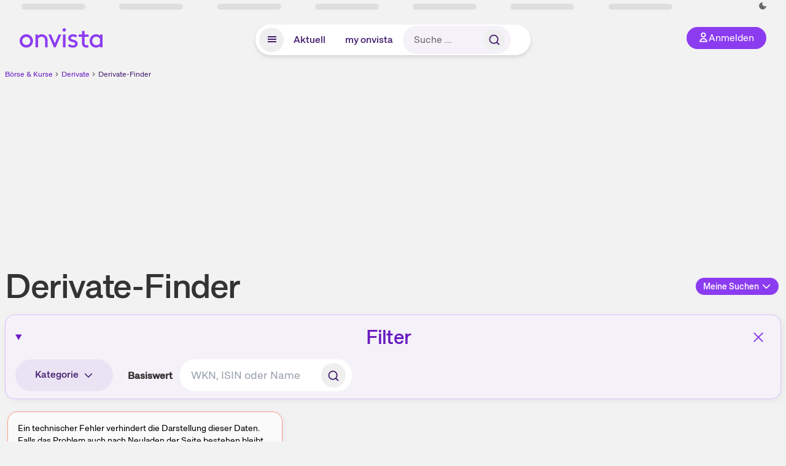

--- FILE ---
content_type: text/html; charset=utf-8
request_url: https://www.onvista.de/derivate/finder
body_size: 25415
content:
<!DOCTYPE html><html class="ov-client--web ov-app-onvista" lang="de"><head><meta charSet="utf-8"/><meta name="viewport" content="width=device-width, initial-scale=1, shrink-to-fit=no"/><meta name="robots" content="index, follow"/><meta name="theme-color" content="#8C3CF0"/><meta name="apple-mobile-web-app-title" content="onvista"/><meta name="facebook-domain-verification" content="owajq411ziinu38nar98uo7vw2ikfv"/><meta name="apple-itunes-app" content="app-id=1463977185"/><link rel="apple-touch-icon" sizes="180x180" href="/apple-touch-icon.png"/><link rel="manifest" href="/manifest.json"/><link rel="icon" type="image/svg+xml" sizes="any" href="/favicon.svg"/><link rel="icon" type="image/x-icon" href="/favicon.ico"/><link rel="apple-touch-icon" href="/apple-touch-icon.png"/><link rel="icon" type="image/x-icon" href="/favicon.png"/><link rel="apple-touch-icon" sizes="57x57" href="/favicon_57x57.png"/><link rel="apple-touch-icon" sizes="60x60" href="/favicon_60x60.png"/><link rel="apple-touch-icon" sizes="72x72" href="/favicon_72x72.png"/><link rel="apple-touch-icon" sizes="76x76" href="/favicon_76x76.png"/><link rel="apple-touch-icon" sizes="114x114" href="/favicon_114x114.png"/><link rel="apple-touch-icon" sizes="120x120" href="/favicon_120x120.png"/><link rel="apple-touch-icon" sizes="144x144" href="/favicon_144x144.png"/><link rel="apple-touch-icon" sizes="152x152" href="/favicon_152x152.png"/><link rel="apple-touch-icon" sizes="180x180" href="/favicon_180x180.png"/><link rel="icon" type="image/png" sizes="16x16" href="/favicon_16x16.png"/><link rel="icon" type="image/png" sizes="32x32" href="/favicon_32x32.png"/><link rel="icon" type="image/png" sizes="48x48" href="/favicon_48x48.png"/><link rel="icon" type="image/png" sizes="96x96" href="/favicon_96x96.png"/><link rel="icon" type="image/png" sizes="192x192" href="/favicon_192x192.png"/><title>Derivate-Finder • Derivate &amp; Zertifikate • onvista</title><meta property="og:title" content="Derivate-Finder • Derivate &amp; Zertifikate • onvista"/><meta property="og:type" content="website"/><meta property="og:url" content="https://www.onvista.de/derivate/finder"/><meta name="twitter:title" content="Derivate-Finder • Derivate &amp; Zertifikate • onvista"/><meta property="og:site_name" content="onvista"/><meta name="description" content="Derivate und Zertifikate suchen und finden. Schnell und einfach passende Hebelzertifikate und Anlageprodukte für alle börsengehandelten Derivate mit dem Derivate-Finder finden."/><meta property="og:description" content="Derivate und Zertifikate suchen und finden. Schnell und einfach passende Hebelzertifikate und Anlageprodukte für alle börsengehandelten Derivate mit dem Derivate-Finder finden."/><meta name="twitter:description" content="Derivate und Zertifikate suchen und finden. Schnell und einfach passende Hebelzertifikate und Anlageprodukte für alle börsengehandelten Derivate mit dem Derivate-Finder finden."/><link rel="canonical" href="https://www.onvista.de/derivate/finder"/><meta name="next-head-count" content="38"/><link rel="preconnect" href="https://api.onvista.de"/><link rel="preconnect" href="https://images.onvista.com"/><link rel="preconnect" href="https://cdn.privacy-mgmt.com"/><link rel="preload" href="/_next/static/css/91c7a16695ec69ef.css?dpl=dpl_HJF21vwERnVoTGhWZmnspDYNjS7Z" as="style"/><link rel="preload" href="/_next/static/css/34a80ca1e5ee4172.css?dpl=dpl_HJF21vwERnVoTGhWZmnspDYNjS7Z" as="style"/><link rel="stylesheet" href="/_next/static/css/91c7a16695ec69ef.css?dpl=dpl_HJF21vwERnVoTGhWZmnspDYNjS7Z" data-n-g=""/><link rel="stylesheet" href="/_next/static/css/34a80ca1e5ee4172.css?dpl=dpl_HJF21vwERnVoTGhWZmnspDYNjS7Z" data-n-p=""/><noscript data-n-css=""></noscript><script defer="" noModule="" src="/_next/static/chunks/polyfills-42372ed130431b0a.js?dpl=dpl_HJF21vwERnVoTGhWZmnspDYNjS7Z"></script><script defer="" src="/_next/static/chunks/34055.7a199c9d1326e7fc.js?dpl=dpl_HJF21vwERnVoTGhWZmnspDYNjS7Z"></script><script defer="" src="/_next/static/chunks/3420.43e306fd4e90ea39.js?dpl=dpl_HJF21vwERnVoTGhWZmnspDYNjS7Z"></script><script defer="" src="/_next/static/chunks/25707.fee7f85320b76e72.js?dpl=dpl_HJF21vwERnVoTGhWZmnspDYNjS7Z"></script><script defer="" src="/_next/static/chunks/87985.a6e654f78ad2be1c.js?dpl=dpl_HJF21vwERnVoTGhWZmnspDYNjS7Z"></script><script defer="" src="/_next/static/chunks/2905.7e63ebba8fbe71b9.js?dpl=dpl_HJF21vwERnVoTGhWZmnspDYNjS7Z"></script><script defer="" src="/_next/static/chunks/58186.844ea988f214eb77.js?dpl=dpl_HJF21vwERnVoTGhWZmnspDYNjS7Z"></script><script defer="" src="/_next/static/chunks/21467.42155edc64531c65.js?dpl=dpl_HJF21vwERnVoTGhWZmnspDYNjS7Z"></script><script defer="" src="/_next/static/chunks/86445.b5df079a40fe8d44.js?dpl=dpl_HJF21vwERnVoTGhWZmnspDYNjS7Z"></script><script defer="" src="/_next/static/chunks/11117.032b71954c1f2677.js?dpl=dpl_HJF21vwERnVoTGhWZmnspDYNjS7Z"></script><script src="/_next/static/chunks/webpack-ad918482ede0cd61.js?dpl=dpl_HJF21vwERnVoTGhWZmnspDYNjS7Z" defer=""></script><script src="/_next/static/chunks/framework-c763dfeb9de21507.js?dpl=dpl_HJF21vwERnVoTGhWZmnspDYNjS7Z" defer=""></script><script src="/_next/static/chunks/main-b5a94cc6148b2bba.js?dpl=dpl_HJF21vwERnVoTGhWZmnspDYNjS7Z" defer=""></script><script src="/_next/static/chunks/pages/_app-f4639975aed5d10a.js?dpl=dpl_HJF21vwERnVoTGhWZmnspDYNjS7Z" defer=""></script><script src="/_next/static/chunks/19126-47237d4a11f495f8.js?dpl=dpl_HJF21vwERnVoTGhWZmnspDYNjS7Z" defer=""></script><script src="/_next/static/chunks/4666-73d51f1e11a6a33c.js?dpl=dpl_HJF21vwERnVoTGhWZmnspDYNjS7Z" defer=""></script><script src="/_next/static/chunks/56117-c5ae3aae6083e105.js?dpl=dpl_HJF21vwERnVoTGhWZmnspDYNjS7Z" defer=""></script><script src="/_next/static/chunks/61095-4f1eb2425d5a8699.js?dpl=dpl_HJF21vwERnVoTGhWZmnspDYNjS7Z" defer=""></script><script src="/_next/static/chunks/54902-30fee2df36a356c7.js?dpl=dpl_HJF21vwERnVoTGhWZmnspDYNjS7Z" defer=""></script><script src="/_next/static/chunks/6693-e84a38c3a095dbbd.js?dpl=dpl_HJF21vwERnVoTGhWZmnspDYNjS7Z" defer=""></script><script src="/_next/static/chunks/23316-93be3037cfeb4ff6.js?dpl=dpl_HJF21vwERnVoTGhWZmnspDYNjS7Z" defer=""></script><script src="/_next/static/chunks/67039-8d697ea991cfab02.js?dpl=dpl_HJF21vwERnVoTGhWZmnspDYNjS7Z" defer=""></script><script src="/_next/static/chunks/44304-5f2c240fdd9e8b6b.js?dpl=dpl_HJF21vwERnVoTGhWZmnspDYNjS7Z" defer=""></script><script src="/_next/static/chunks/38430-12a4a48c2358c583.js?dpl=dpl_HJF21vwERnVoTGhWZmnspDYNjS7Z" defer=""></script><script src="/_next/static/chunks/29717-157b7b0ce276fc97.js?dpl=dpl_HJF21vwERnVoTGhWZmnspDYNjS7Z" defer=""></script><script src="/_next/static/chunks/92157-e02b0563cfde7c4e.js?dpl=dpl_HJF21vwERnVoTGhWZmnspDYNjS7Z" defer=""></script><script src="/_next/static/chunks/91190-a29f2c9f8637a2b9.js?dpl=dpl_HJF21vwERnVoTGhWZmnspDYNjS7Z" defer=""></script><script src="/_next/static/chunks/15437-c8be7d3c4b0dc2dc.js?dpl=dpl_HJF21vwERnVoTGhWZmnspDYNjS7Z" defer=""></script><script src="/_next/static/chunks/81101-e991a099fa4c129f.js?dpl=dpl_HJF21vwERnVoTGhWZmnspDYNjS7Z" defer=""></script><script src="/_next/static/chunks/75388-0de451b5cbcf671c.js?dpl=dpl_HJF21vwERnVoTGhWZmnspDYNjS7Z" defer=""></script><script src="/_next/static/chunks/49032-d25cf4ad9a587f5f.js?dpl=dpl_HJF21vwERnVoTGhWZmnspDYNjS7Z" defer=""></script><script src="/_next/static/chunks/78922-d6fc593ff0c7ef16.js?dpl=dpl_HJF21vwERnVoTGhWZmnspDYNjS7Z" defer=""></script><script src="/_next/static/chunks/36196-9f86e9a70b16b021.js?dpl=dpl_HJF21vwERnVoTGhWZmnspDYNjS7Z" defer=""></script><script src="/_next/static/chunks/11433-0cd44ff4ee81330f.js?dpl=dpl_HJF21vwERnVoTGhWZmnspDYNjS7Z" defer=""></script><script src="/_next/static/chunks/97401-3dbe53f573a1b415.js?dpl=dpl_HJF21vwERnVoTGhWZmnspDYNjS7Z" defer=""></script><script src="/_next/static/chunks/20454-2a8473eb2834c9c9.js?dpl=dpl_HJF21vwERnVoTGhWZmnspDYNjS7Z" defer=""></script><script src="/_next/static/chunks/36814-9a4525cf1c2b7421.js?dpl=dpl_HJF21vwERnVoTGhWZmnspDYNjS7Z" defer=""></script><script src="/_next/static/chunks/74095-b00a73c4f1608227.js?dpl=dpl_HJF21vwERnVoTGhWZmnspDYNjS7Z" defer=""></script><script src="/_next/static/chunks/pages/derivate/finder-610a381c6324a9d4.js?dpl=dpl_HJF21vwERnVoTGhWZmnspDYNjS7Z" defer=""></script><script src="/_next/static/Bi5-SaQJYgeDwyQ02otYC/_buildManifest.js?dpl=dpl_HJF21vwERnVoTGhWZmnspDYNjS7Z" defer=""></script><script src="/_next/static/Bi5-SaQJYgeDwyQ02otYC/_ssgManifest.js?dpl=dpl_HJF21vwERnVoTGhWZmnspDYNjS7Z" defer=""></script></head><body><link rel="preload" as="image" href="/rebrand/logo/onvista-logo.svg"/><link rel="preload" as="image" href="/rebrand/logo/onvista-logo-dark.svg"/><link rel="preload" as="image" href="/rebrand/badges/badge-play-store.svg"/><link rel="preload" as="image" href="/rebrand/badges/badge-app-store.svg"/><div id="__next"><a href="#main-content" class="sr-only rounded bg-neutral-1 !px-4 !py-2 text-xl text-neutral-9 shadow focus:not-sr-only focus:absolute focus:left-2 focus:top-2 focus:z-[51]" tabindex="0">Zum Hauptinhalt springen</a><div class="relative z-50 hidden min-h-5 py-[2px] lg:block"><div class="ov-top-assets-bar mx-auto my-0 max-w-screen-2xl px-[30px] py-0" role="region" aria-label="Top-Werte"><div class="m-0 flex"><div class="max-w-full flex-1 basis-full p-0"><div class="flex flex-initial items-stretch justify-between text-sm [flex-flow:row]"><span class="bg-neutral-4 ov-top-assets-bar__skeleton mt-1"></span><span class="bg-neutral-4 ov-top-assets-bar__skeleton mt-1"></span><span class="bg-neutral-4 ov-top-assets-bar__skeleton mt-1"></span><span class="bg-neutral-4 ov-top-assets-bar__skeleton mt-1"></span><span class="bg-neutral-4 ov-top-assets-bar__skeleton mt-1"></span><span class="bg-neutral-4 ov-top-assets-bar__skeleton mt-1 lg:max-xl:!hidden"></span><span class="bg-neutral-4 ov-top-assets-bar__skeleton mt-1"></span><div class="flex min-w-[6.5625rem] flex-initial items-stretch justify-end [flex-flow:row]"></div></div></div></div></div></div><header class="ov-header-container w-full max-w-[100vw]"><section class="mx-auto xl:max-w-screen-2xl"><nav class="outer-spacing--small outer-spacing--none-left-sm outer-spacing--none-right-sm"><div class="my-6 !grid grid-cols-[15%_auto_15%] items-center gap-4 max-md:mx-auto max-md:w-80 md:mx-8"><div class="order-1 lg:hidden"></div><div class="order-2 flex justify-center lg:justify-start"><a href="/"><img src="/rebrand/logo/onvista-logo.svg" alt="onvista" width="135" height="36"/></a></div><div class="order-3 flex justify-end max-md:mr-1 lg:order-4 print:hidden"><button class="inline-flex items-center justify-center gap-1 m-0 max-md:size-10 md:h-9 md:p-3 lg:px-5 rounded-3xl text-center text-lg transition-colors text-neutral-1 bg-primary hover:bg-primary-reference outline-0 cursor-pointer"><span class="inline-block -mt-1 size-4"><svg class="" viewBox="0 0 16 16" xmlns="http://www.w3.org/2000/svg"><path d="M9.663 4a2.235 2.235 0 10-4.47 0 2.235 2.235 0 004.47 0zm1.766 0a4 4 0 11-8 0 4 4 0 018 0z" fill="currentColor"></path><path fill-rule="evenodd" clip-rule="evenodd" d="M7.429 9.143c3.461 0 5.888 2.365 6.188 5.303l.055.53.042.42H1.143l.042-.42.055-.53c.3-2.938 2.727-5.303 6.189-5.303zm0 1.735c-2.04 0-3.566 1.146-4.122 2.782h8.243c-.556-1.636-2.082-2.782-4.121-2.782z" fill="currentColor"></path></svg></span><div class="max-md:hidden">Anmelden</div></button></div><div class="relative order-4 flex justify-center max-lg:col-span-3 lg:order-3 print:hidden"><div class="fixed top-18 lg:top-10 inset-x-0 h-[50px] z-[59] flex mx-auto w-fit rounded-full bg-neutral-1 drop-shadow-md transition-transform duration-300 translate-y-0"><div class="flex min-w-80 grow items-center justify-between gap-2 rounded-full bg-neutral-1 px-[.4rem] lg:min-w-[28rem]"><button title="Menü anzeigen" aria-expanded="false" aria-controls="onvista-navigation-dialog" class="px-[10px] py-2 text-center text-lg no-underline !text-primary-reference font-medium rounded-full cursor-pointer hover:text-primary-highlight hover:bg-primary-detail [&amp;_*]:pointer-events-none focus:bg-primary-detail size-10"><span class="inline-block inline-block size-[22px] mt-[2px]"><svg class="" width="18" height="18" fill="none" xmlns="http://www.w3.org/2000/svg"><path d="M2 4h14v2H2V4zM2 8h14v2H2V8zM16 12H2v2h14v-2z" fill="currentColor"></path></svg></span></button><a title="Alle News anzeigen" aria-current="false" aria-controls="onvista-navigation-dialog" class="min-w-[48px] px-4 py-2 text-center text-lg no-underline !text-primary-reference font-medium rounded-full cursor-pointer hover:text-primary-highlight hover:bg-primary-detail [&amp;_*]:pointer-events-none focus:bg-primary-detail" href="/">Aktuell</a><a title="Das bewährte my onvista" aria-current="false" aria-controls="onvista-navigation-dialog" class="min-w-[48px] px-4 py-2 text-center text-lg no-underline !text-primary-reference font-medium rounded-full cursor-pointer hover:text-primary-highlight hover:bg-primary-detail [&amp;_*]:pointer-events-none focus:bg-primary-detail" href="https://my.onvista.de/">my onvista</a><button class="flex size-10 items-center justify-center rounded-full px-1 py-3 text-sm text-primary-reference hover:bg-primary-detail hover:text-primary-highlight md:hidden" title="Suche"><span class="inline-block size-[22px]"><svg class="" viewBox="0 0 18 18" fill="none" xmlns="http://www.w3.org/2000/svg"><path d="M15 15l-2.905-2.905m0 0a5.438 5.438 0 10-7.69-7.69 5.438 5.438 0 007.69 7.69z" stroke="currentColor" stroke-width="1.5" stroke-linecap="square"></path></svg></span></button><form class="relative group max-md:w-full lg:grow max-md:hidden"><div class="group flex grow flex-col"><div tabindex="-1" class="pointer-events-auto relative flex grow rounded-3xl border-2 border-solid border-transparent bg-primary-detail px-2 text-neutral-7 focus-within:border-primary-focus focus-within:outline-primary-focus hover:border-primary-focus hover:!outline-none active:border-primary-focus valid:border-positive-2 valid:text-positive-1 group-data-[valid=true]:border-positive-2 group-data-[valid=true]:bg-neutral-3 group-data-[valid=true]:[&amp;_input]:text-positive-1 invalid:border-negative-3 invalid:text-negative-1 group-data-[valid=false]:border-negative-3 group-data-[valid=false]:bg-neutral-3 group-data-[valid=false]:[&amp;_input]:text-negative-1 group-data-[disabled=true]:-neutral-3 group-data-[disabled=true]:border-transparent group-data-[disabled=true]:bg-neutral-3 pr-0 [&amp;_input]:!bodycopy-medium [&amp;_input]:!py-0 [&amp;_span]:py-[.4rem] [&amp;_button]:!size-[34px] w-44 pl-4"><input type="text" class="bodycopy-large w-full appearance-none border-none bg-transparent py-2 text-primary-reference placeholder:text-neutral-7 autofill:!bg-neutral-1 focus:outline-none disabled:!text-neutral-6 disabled:placeholder:text-neutral-6" placeholder="Suche …" value=""/><div role="suffix" aria-label="Suffix" class="flex items-center text-neutral-8 px-2 py-1 has-[button]:py-0 has-[button]:pl-1 has-[button]:pr-0 [&amp;_button]:size-[40px] [&amp;_button]:rounded-3xl [&amp;_button]:flex [&amp;_button]:items-center [&amp;_button]:justify-center hover:[&amp;_button]:bg-primary-feature [&amp;_span]:size-[22px] [&amp;_svg]:size-[22px] [&amp;_svg]:text-primary-reference"><button type="submit" title="Suchen" class="flex items-center justify-center"><span class="icon icon--SvgSearch icon--size-16 inline-block flex items-center justify-center"><svg class="icon__svg" viewBox="0 0 18 18" fill="none" xmlns="http://www.w3.org/2000/svg"><path d="M15 15l-2.905-2.905m0 0a5.438 5.438 0 10-7.69-7.69 5.438 5.438 0 007.69 7.69z" stroke="currentColor" stroke-width="1.5" stroke-linecap="square"></path></svg></span></button></div></div></div></form></div></div></div></div><div id="onvista-navigation-dialog" aria-label="" class="hidden fixed left-[50vw] translate-x-[-50%] top-36 lg:top-24 z-[60] h-full max-h-[calc(100vh-13rem)] lg:max-h-[calc(100vh-8rem)] w-auto max-lg:w-full lg:w-[1080px] max-w-[calc(100vw-1rem)] overflow-y-auto my-0 p-2 lg:mt-2 lg:h-fit rounded-2xl shadow-2xl bg-neutral-1 text-primary"><div class="md:p-1"></div></div></nav></section></header><div class="ov-announcement-container"></div><div class="ov-content"><div class="grid-container grid-container--limited-xl" id="main-content" role="main"><section class="ov-page-section grid"><div class="col col-12"><script type="application/ld+json">{"@context":"https://schema.org","@type":"BreadcrumbList","itemListElement":[{"@type":"ListItem","position":1,"name":"Börse & Kurse","item":"https://www.onvista.de/"},{"@type":"ListItem","position":2,"name":"Derivate","item":"https://www.onvista.de/derivate"},{"@type":"ListItem","position":3,"name":"Derivate-Finder","item":"https://www.onvista.de/derivate/finder"}]}</script><ul class="flex text-sm print:!hidden print:!float-none"><li class="flex items-baseline whitespace-nowrap"><a class="link link--primary pointer-events-auto text-sm !text-primary-highlight hover:!text-primary" target="_self" href="/">Börse &amp; Kurse</a></li><li class="flex items-baseline whitespace-nowrap"><span class="icon icon--SvgChervonRightExtraSmall icon--size-12 inline-block text-neutral-7 mx-0.5 size-[10px] relative top-[1px]"><svg class="icon__svg" viewBox="0 0 12 12" fill="none" xmlns="http://www.w3.org/2000/svg"><path d="M8.121 6.06l-4.06 4.061L3 9.061l3-3-3-3L4.06 2l4.061 4.06z" fill="currentColor"></path></svg></span><a class="link link--primary pointer-events-auto text-sm !text-primary-highlight hover:!text-primary" target="_self" href="/derivate">Derivate</a></li><li class="flex items-baseline truncate"><span class="icon icon--SvgChervonRightExtraSmall icon--size-12 inline-block text-neutral-7 mx-0.5 size-[10px] relative top-[1px]"><svg class="icon__svg" viewBox="0 0 12 12" fill="none" xmlns="http://www.w3.org/2000/svg"><path d="M8.121 6.06l-4.06 4.061L3 9.061l3-3-3-3L4.06 2l4.061 4.06z" fill="currentColor"></path></svg></span><a class="link link--primary pointer-events-auto text-sm !text-primary-reference hover:!text-primary-highlight" target="_self" href="/derivate/finder">Derivate-Finder</a></li></ul></div><div class="flex w-full flex-col items-center pb-4 print:hidden"><div class="flex flex-col items-center min-w-[280px] lg:min-w-[480px] min-h-[274px]"><div class="m-auto block w-full pb-1 text-right text-sm text-neutral-8 opacity-0"><a class="link link--primary pointer-events-auto link--underline text-sm !leading-none flex justify-end mb-1" target="_blank" href="/info/premium/pur?itm_campaign=premium&amp;itm_content=billboard&amp;itm_medium=link_adsfree&amp;itm_source=website"><span class="icon icon--SvgOvPremiumStar24 icon--size-16 inline-block mr-1 !text-primary"><svg class="icon__svg" viewBox="0 0 24 24" xmlns="http://www.w3.org/2000/svg"><path fill="currentColor" fill-rule="evenodd" d="M12 0c6.627 0 12 5.373 12 12s-5.373 12-12 12S0 18.627 0 12 5.373 0 12 0zm.681 3.436a.75.75 0 00-1.305-.102l-.057.102L9.24 7.94l-4.846.693A.75.75 0 003.9 9.825l.07.08 3.488 3.488-.701 5.258a.75.75 0 001.03.792l.09-.045L12 16.993l4.122 2.405a.75.75 0 001.128-.646l-.007-.101-.7-5.258 3.487-3.488a.75.75 0 00-.32-1.25l-.104-.022-4.846-.693-2.079-4.504z"></path></svg></span>W​e​r​b​u​n​g ausblenden</a><div data-orientation="hor" class="[&amp;_iframe:first-of-type]:m-auto"></div></div></div></div><div class="col col-12"><div class="flex items-center justify-between max-md:flex-col"><h1 class="block text-[2.5rem] lg:text-[3.5rem] leading-[110%] font-medium tracking-tight mb-0 !leading-1 w-full" id="derivatefinder">Derivate-Finder</h1></div></div><div class="col col-12"></div><div class="col col-12"></div><div class="col col-12 mt-8"></div><div class="col col-12"><section class="mb-8 w-full"><div class="mb-2 md:mb-3"><div class="flex flex-col md:flex-row md:items-center md:justify-between"><div class="flex lg:mb-0"><h2 class="block text-[2rem] lg:text-[2.75rem] leading-[120%] font-medium tracking-tight mb-0 !leading-1" id="meistgesuchte-faktoroptionsscheine-von-vontobel">Meistgesuchte Faktor-Optionsscheine von Vontobel</h2></div><div class="text-right"><div class="mt-2 flex items-center justify-end md:mt-0 subline text-sm whitespace-nowrap">W​e​r​b​u​n​g von<div class="ov-cloudinary-image align-bottom inline-block bg-force-white px-2 py-1 ml-2"><img src="https://images.onvista.com/onvista-media/image/upload/c_fill,g_face,w_100/v1/article/sk93mqafesw3nxmk6xj2.webp" loading="lazy" alt="Vontobel" title="Vontobel" style="max-width:80px;max-height:20px"/></div></div></div></div></div><div class=""><div class=""><div class="ov-carousel ov-carousel--standard rounded-2xl"><div class="ov-carousel__wrapper"><div class="ov-carousel__inner scrollbar-hide pb-1"><div class="bg-neutral-2 p-0 shadow-md rounded-2xl border-1 border-neutral-4 mr-4" style="min-width:264px"><div class="truncate p-4 font-medium">Silberpreis</div><table class="ov-table !table w-full border-collapse [&amp;_thead_th]:whitespace-nowrap [&amp;_thead_th]:text-md [&amp;_thead_th]:font-medium [&amp;_thead_th]:text-neutral-7 [&amp;_tbody&gt;tr:first-child]:border-t-1 [&amp;_tbody&gt;tr:first-child]:border-t-neutral-6 [&amp;_tbody&gt;tr:last-child]:border-b-0 [&amp;_tbody&gt;tr]:border-b-1 [&amp;_tbody&gt;tr]:border-b-neutral-4 [&amp;_tr&gt;td:first-child]:pl-4 [&amp;_tr&gt;td:last-child]:pr-4 [&amp;_th:first-child]:pl-4 [&amp;_th:last-child]:pr-4 [&amp;_th]:text-neutral-9 !text-neutral-7 [&amp;_thead&gt;tr:last-child]:bg-transparent ov-table mt-0 mr-6 border"><thead><tr tabindex="0" class="ov-table-row--height"><th class="!p-2 text-left align-middle">Produkt</th><th class="!p-2 text-center align-middle">Faktor</th><th class="!p-2 text-center align-middle">Typ</th><th class="!p-2 text-center align-middle">Info</th></tr></thead><tbody><tr tabindex="0" class="ov-table-row--height"><td class="!p-2 text-left align-middle text-md"><div class="flex flex-col"><div class="flex items-baseline"><a class="link link--tertiary pointer-events-auto link--underline text-md font-bold" target="_self" href="/derivate/Faktor-Optionsscheine/300685885-VK6H36-DE000VK6H368">VK6H36</a></div></div></td><td class="!p-2 text-center align-middle text-md">7</td><td class="!p-2 text-center align-middle text-md">Long</td><td class="!p-2 text-center align-middle text-md"><div class="mt-1 whitespace-nowrap"><a class="link link--primary pointer-events-auto text-lg" target="_blank" rel="noopener noreferer" href="https://markets.vontobel.com/cms/de-de/productredirect/DE000VK6H368"><span class="icon icon--SvgCdFile16 icon--size-16 inline-block !text-neutral-6" title="Basisinformationsblätter aufrufen"><svg class="icon__svg" viewBox="0 0 16 16" xmlns="http://www.w3.org/2000/svg"><path d="M13 15H3c-.55 0-1-.45-1-1V2c0-.55.45-1 1-1h7c.27 0 .52.11.71.29l3 3c.18.19.29.44.29.71v9c0 .55-.45 1-1 1zm-9-2h8V5.41L9.59 3H4v10z" fill="currentColor"></path><g fill="currentColor"><path d="M10 2v3h3"></path><path d="M13 6h-3c-.55 0-1-.45-1-1V2h2v2h2v2z"></path></g></svg></span></a></div></td></tr><tr tabindex="0" class="ov-table-row--height"><td class="!p-2 text-left align-middle text-md"><div class="flex flex-col"><div class="flex items-baseline"><a class="link link--tertiary pointer-events-auto link--underline text-md font-bold" target="_self" href="/derivate/Faktor-Optionsscheine/300686018-VK6H4A-DE000VK6H4A8">VK6H4A</a></div></div></td><td class="!p-2 text-center align-middle text-md">10</td><td class="!p-2 text-center align-middle text-md">Long</td><td class="!p-2 text-center align-middle text-md"><div class="mt-1 whitespace-nowrap"><a class="link link--primary pointer-events-auto text-lg" target="_blank" rel="noopener noreferer" href="https://markets.vontobel.com/cms/de-de/productredirect/DE000VK6H4A8"><span class="icon icon--SvgCdFile16 icon--size-16 inline-block !text-neutral-6" title="Basisinformationsblätter aufrufen"><svg class="icon__svg" viewBox="0 0 16 16" xmlns="http://www.w3.org/2000/svg"><path d="M13 15H3c-.55 0-1-.45-1-1V2c0-.55.45-1 1-1h7c.27 0 .52.11.71.29l3 3c.18.19.29.44.29.71v9c0 .55-.45 1-1 1zm-9-2h8V5.41L9.59 3H4v10z" fill="currentColor"></path><g fill="currentColor"><path d="M10 2v3h3"></path><path d="M13 6h-3c-.55 0-1-.45-1-1V2h2v2h2v2z"></path></g></svg></span></a></div></td></tr><tr tabindex="0" class="ov-table-row--height"><td class="!p-2 text-left align-middle text-md"><div class="flex flex-col"><div class="flex items-baseline"><a class="link link--tertiary pointer-events-auto link--underline text-md font-bold" target="_self" href="/derivate/Faktor-Optionsscheine/300685794-VK6H32-DE000VK6H327">VK6H32</a></div></div></td><td class="!p-2 text-center align-middle text-md">5</td><td class="!p-2 text-center align-middle text-md">Short</td><td class="!p-2 text-center align-middle text-md"><div class="mt-1 whitespace-nowrap"><a class="link link--primary pointer-events-auto text-lg" target="_blank" rel="noopener noreferer" href="https://markets.vontobel.com/cms/de-de/productredirect/DE000VK6H327"><span class="icon icon--SvgCdFile16 icon--size-16 inline-block !text-neutral-6" title="Basisinformationsblätter aufrufen"><svg class="icon__svg" viewBox="0 0 16 16" xmlns="http://www.w3.org/2000/svg"><path d="M13 15H3c-.55 0-1-.45-1-1V2c0-.55.45-1 1-1h7c.27 0 .52.11.71.29l3 3c.18.19.29.44.29.71v9c0 .55-.45 1-1 1zm-9-2h8V5.41L9.59 3H4v10z" fill="currentColor"></path><g fill="currentColor"><path d="M10 2v3h3"></path><path d="M13 6h-3c-.55 0-1-.45-1-1V2h2v2h2v2z"></path></g></svg></span></a></div></td></tr><tr tabindex="0" class="ov-table-row--height"><td class="!p-2 text-left align-middle text-md"><div class="flex flex-col"><div class="flex items-baseline"><a class="link link--tertiary pointer-events-auto link--underline text-md font-bold" target="_self" href="/derivate/Faktor-Optionsscheine/300686321-VK6H4C-DE000VK6H4C4">VK6H4C</a></div></div></td><td class="!p-2 text-center align-middle text-md">10</td><td class="!p-2 text-center align-middle text-md">Short</td><td class="!p-2 text-center align-middle text-md"><div class="mt-1 whitespace-nowrap"><a class="link link--primary pointer-events-auto text-lg" target="_blank" rel="noopener noreferer" href="https://markets.vontobel.com/cms/de-de/productredirect/DE000VK6H4C4"><span class="icon icon--SvgCdFile16 icon--size-16 inline-block !text-neutral-6" title="Basisinformationsblätter aufrufen"><svg class="icon__svg" viewBox="0 0 16 16" xmlns="http://www.w3.org/2000/svg"><path d="M13 15H3c-.55 0-1-.45-1-1V2c0-.55.45-1 1-1h7c.27 0 .52.11.71.29l3 3c.18.19.29.44.29.71v9c0 .55-.45 1-1 1zm-9-2h8V5.41L9.59 3H4v10z" fill="currentColor"></path><g fill="currentColor"><path d="M10 2v3h3"></path><path d="M13 6h-3c-.55 0-1-.45-1-1V2h2v2h2v2z"></path></g></svg></span></a></div></td></tr></tbody></table></div><div class="bg-neutral-2 p-0 shadow-md rounded-2xl border-1 border-neutral-4 mr-4" style="min-width:264px"><div class="truncate p-4 font-medium">DAX</div><table class="ov-table !table w-full border-collapse [&amp;_thead_th]:whitespace-nowrap [&amp;_thead_th]:text-md [&amp;_thead_th]:font-medium [&amp;_thead_th]:text-neutral-7 [&amp;_tbody&gt;tr:first-child]:border-t-1 [&amp;_tbody&gt;tr:first-child]:border-t-neutral-6 [&amp;_tbody&gt;tr:last-child]:border-b-0 [&amp;_tbody&gt;tr]:border-b-1 [&amp;_tbody&gt;tr]:border-b-neutral-4 [&amp;_tr&gt;td:first-child]:pl-4 [&amp;_tr&gt;td:last-child]:pr-4 [&amp;_th:first-child]:pl-4 [&amp;_th:last-child]:pr-4 [&amp;_th]:text-neutral-9 !text-neutral-7 [&amp;_thead&gt;tr:last-child]:bg-transparent ov-table mt-0 mr-6 border"><thead><tr tabindex="0" class="ov-table-row--height"><th class="!p-2 text-left align-middle">Produkt</th><th class="!p-2 text-center align-middle">Faktor</th><th class="!p-2 text-center align-middle">Typ</th><th class="!p-2 text-center align-middle">Info</th></tr></thead><tbody><tr tabindex="0" class="ov-table-row--height"><td class="!p-2 text-left align-middle text-md"><div class="flex flex-col"><div class="flex items-baseline"><a class="link link--tertiary pointer-events-auto link--underline text-md font-bold" target="_self" href="/derivate/Faktor-Optionsscheine/300611205-VK6ELF-DE000VK6ELF5">VK6ELF</a></div></div></td><td class="!p-2 text-center align-middle text-md">5</td><td class="!p-2 text-center align-middle text-md">Long</td><td class="!p-2 text-center align-middle text-md"><div class="mt-1 whitespace-nowrap"><a class="link link--primary pointer-events-auto text-lg" target="_blank" rel="noopener noreferer" href="https://markets.vontobel.com/cms/de-de/productredirect/DE000VK6ELF5"><span class="icon icon--SvgCdFile16 icon--size-16 inline-block !text-neutral-6" title="Basisinformationsblätter aufrufen"><svg class="icon__svg" viewBox="0 0 16 16" xmlns="http://www.w3.org/2000/svg"><path d="M13 15H3c-.55 0-1-.45-1-1V2c0-.55.45-1 1-1h7c.27 0 .52.11.71.29l3 3c.18.19.29.44.29.71v9c0 .55-.45 1-1 1zm-9-2h8V5.41L9.59 3H4v10z" fill="currentColor"></path><g fill="currentColor"><path d="M10 2v3h3"></path><path d="M13 6h-3c-.55 0-1-.45-1-1V2h2v2h2v2z"></path></g></svg></span></a></div></td></tr><tr tabindex="0" class="ov-table-row--height"><td class="!p-2 text-left align-middle text-md"><div class="flex flex-col"><div class="flex items-baseline"><a class="link link--tertiary pointer-events-auto link--underline text-md font-bold" target="_self" href="/derivate/Faktor-Optionsscheine/299988510-VK5QFV-DE000VK5QFV0">VK5QFV</a></div></div></td><td class="!p-2 text-center align-middle text-md">15</td><td class="!p-2 text-center align-middle text-md">Long</td><td class="!p-2 text-center align-middle text-md"><div class="mt-1 whitespace-nowrap"><a class="link link--primary pointer-events-auto text-lg" target="_blank" rel="noopener noreferer" href="https://markets.vontobel.com/cms/de-de/productredirect/DE000VK5QFV0"><span class="icon icon--SvgCdFile16 icon--size-16 inline-block !text-neutral-6" title="Basisinformationsblätter aufrufen"><svg class="icon__svg" viewBox="0 0 16 16" xmlns="http://www.w3.org/2000/svg"><path d="M13 15H3c-.55 0-1-.45-1-1V2c0-.55.45-1 1-1h7c.27 0 .52.11.71.29l3 3c.18.19.29.44.29.71v9c0 .55-.45 1-1 1zm-9-2h8V5.41L9.59 3H4v10z" fill="currentColor"></path><g fill="currentColor"><path d="M10 2v3h3"></path><path d="M13 6h-3c-.55 0-1-.45-1-1V2h2v2h2v2z"></path></g></svg></span></a></div></td></tr><tr tabindex="0" class="ov-table-row--height"><td class="!p-2 text-left align-middle text-md"><div class="flex flex-col"><div class="flex items-baseline"><a class="link link--tertiary pointer-events-auto link--underline text-md font-bold" target="_self" href="/derivate/Faktor-Optionsscheine/300611035-VK6ELC-DE000VK6ELC2">VK6ELC</a></div></div></td><td class="!p-2 text-center align-middle text-md">5</td><td class="!p-2 text-center align-middle text-md">Short</td><td class="!p-2 text-center align-middle text-md"><div class="mt-1 whitespace-nowrap"><a class="link link--primary pointer-events-auto text-lg" target="_blank" rel="noopener noreferer" href="https://markets.vontobel.com/cms/de-de/productredirect/DE000VK6ELC2"><span class="icon icon--SvgCdFile16 icon--size-16 inline-block !text-neutral-6" title="Basisinformationsblätter aufrufen"><svg class="icon__svg" viewBox="0 0 16 16" xmlns="http://www.w3.org/2000/svg"><path d="M13 15H3c-.55 0-1-.45-1-1V2c0-.55.45-1 1-1h7c.27 0 .52.11.71.29l3 3c.18.19.29.44.29.71v9c0 .55-.45 1-1 1zm-9-2h8V5.41L9.59 3H4v10z" fill="currentColor"></path><g fill="currentColor"><path d="M10 2v3h3"></path><path d="M13 6h-3c-.55 0-1-.45-1-1V2h2v2h2v2z"></path></g></svg></span></a></div></td></tr><tr tabindex="0" class="ov-table-row--height"><td class="!p-2 text-left align-middle text-md"><div class="flex flex-col"><div class="flex items-baseline"><a class="link link--tertiary pointer-events-auto link--underline text-md font-bold" target="_self" href="/derivate/Faktor-Optionsscheine/300611135-VK6ELB-DE000VK6ELB4">VK6ELB</a></div></div></td><td class="!p-2 text-center align-middle text-md">10</td><td class="!p-2 text-center align-middle text-md">Short</td><td class="!p-2 text-center align-middle text-md"><div class="mt-1 whitespace-nowrap"><a class="link link--primary pointer-events-auto text-lg" target="_blank" rel="noopener noreferer" href="https://markets.vontobel.com/cms/de-de/productredirect/DE000VK6ELB4"><span class="icon icon--SvgCdFile16 icon--size-16 inline-block !text-neutral-6" title="Basisinformationsblätter aufrufen"><svg class="icon__svg" viewBox="0 0 16 16" xmlns="http://www.w3.org/2000/svg"><path d="M13 15H3c-.55 0-1-.45-1-1V2c0-.55.45-1 1-1h7c.27 0 .52.11.71.29l3 3c.18.19.29.44.29.71v9c0 .55-.45 1-1 1zm-9-2h8V5.41L9.59 3H4v10z" fill="currentColor"></path><g fill="currentColor"><path d="M10 2v3h3"></path><path d="M13 6h-3c-.55 0-1-.45-1-1V2h2v2h2v2z"></path></g></svg></span></a></div></td></tr></tbody></table></div><div class="bg-neutral-2 p-0 shadow-md rounded-2xl border-1 border-neutral-4 mr-4" style="min-width:264px"><div class="truncate p-4 font-medium">Goldpreis</div><table class="ov-table !table w-full border-collapse [&amp;_thead_th]:whitespace-nowrap [&amp;_thead_th]:text-md [&amp;_thead_th]:font-medium [&amp;_thead_th]:text-neutral-7 [&amp;_tbody&gt;tr:first-child]:border-t-1 [&amp;_tbody&gt;tr:first-child]:border-t-neutral-6 [&amp;_tbody&gt;tr:last-child]:border-b-0 [&amp;_tbody&gt;tr]:border-b-1 [&amp;_tbody&gt;tr]:border-b-neutral-4 [&amp;_tr&gt;td:first-child]:pl-4 [&amp;_tr&gt;td:last-child]:pr-4 [&amp;_th:first-child]:pl-4 [&amp;_th:last-child]:pr-4 [&amp;_th]:text-neutral-9 !text-neutral-7 [&amp;_thead&gt;tr:last-child]:bg-transparent ov-table mt-0 mr-6 border"><thead><tr tabindex="0" class="ov-table-row--height"><th class="!p-2 text-left align-middle">Produkt</th><th class="!p-2 text-center align-middle">Faktor</th><th class="!p-2 text-center align-middle">Typ</th><th class="!p-2 text-center align-middle">Info</th></tr></thead><tbody><tr tabindex="0" class="ov-table-row--height"><td class="!p-2 text-left align-middle text-md"><div class="flex flex-col"><div class="flex items-baseline"><a class="link link--tertiary pointer-events-auto link--underline text-md font-bold" target="_self" href="/derivate/Faktor-Optionsscheine/300611254-VK6EK7-DE000VK6EK71">VK6EK7</a></div></div></td><td class="!p-2 text-center align-middle text-md">5</td><td class="!p-2 text-center align-middle text-md">Long</td><td class="!p-2 text-center align-middle text-md"><div class="mt-1 whitespace-nowrap"><a class="link link--primary pointer-events-auto text-lg" target="_blank" rel="noopener noreferer" href="https://markets.vontobel.com/cms/de-de/productredirect/DE000VK6EK71"><span class="icon icon--SvgCdFile16 icon--size-16 inline-block !text-neutral-6" title="Basisinformationsblätter aufrufen"><svg class="icon__svg" viewBox="0 0 16 16" xmlns="http://www.w3.org/2000/svg"><path d="M13 15H3c-.55 0-1-.45-1-1V2c0-.55.45-1 1-1h7c.27 0 .52.11.71.29l3 3c.18.19.29.44.29.71v9c0 .55-.45 1-1 1zm-9-2h8V5.41L9.59 3H4v10z" fill="currentColor"></path><g fill="currentColor"><path d="M10 2v3h3"></path><path d="M13 6h-3c-.55 0-1-.45-1-1V2h2v2h2v2z"></path></g></svg></span></a></div></td></tr><tr tabindex="0" class="ov-table-row--height"><td class="!p-2 text-left align-middle text-md"><div class="flex flex-col"><div class="flex items-baseline"><a class="link link--tertiary pointer-events-auto link--underline text-md font-bold" target="_self" href="/derivate/Faktor-Optionsscheine/300611246-VK6EK5-DE000VK6EK55">VK6EK5</a></div></div></td><td class="!p-2 text-center align-middle text-md">15</td><td class="!p-2 text-center align-middle text-md">Long</td><td class="!p-2 text-center align-middle text-md"><div class="mt-1 whitespace-nowrap"><a class="link link--primary pointer-events-auto text-lg" target="_blank" rel="noopener noreferer" href="https://markets.vontobel.com/cms/de-de/productredirect/DE000VK6EK55"><span class="icon icon--SvgCdFile16 icon--size-16 inline-block !text-neutral-6" title="Basisinformationsblätter aufrufen"><svg class="icon__svg" viewBox="0 0 16 16" xmlns="http://www.w3.org/2000/svg"><path d="M13 15H3c-.55 0-1-.45-1-1V2c0-.55.45-1 1-1h7c.27 0 .52.11.71.29l3 3c.18.19.29.44.29.71v9c0 .55-.45 1-1 1zm-9-2h8V5.41L9.59 3H4v10z" fill="currentColor"></path><g fill="currentColor"><path d="M10 2v3h3"></path><path d="M13 6h-3c-.55 0-1-.45-1-1V2h2v2h2v2z"></path></g></svg></span></a></div></td></tr><tr tabindex="0" class="ov-table-row--height"><td class="!p-2 text-left align-middle text-md"><div class="flex flex-col"><div class="flex items-baseline"><a class="link link--tertiary pointer-events-auto link--underline text-md font-bold" target="_self" href="/derivate/Faktor-Optionsscheine/300611113-VK6EK6-DE000VK6EK63">VK6EK6</a></div></div></td><td class="!p-2 text-center align-middle text-md">5</td><td class="!p-2 text-center align-middle text-md">Short</td><td class="!p-2 text-center align-middle text-md"><div class="mt-1 whitespace-nowrap"><a class="link link--primary pointer-events-auto text-lg" target="_blank" rel="noopener noreferer" href="https://markets.vontobel.com/cms/de-de/productredirect/DE000VK6EK63"><span class="icon icon--SvgCdFile16 icon--size-16 inline-block !text-neutral-6" title="Basisinformationsblätter aufrufen"><svg class="icon__svg" viewBox="0 0 16 16" xmlns="http://www.w3.org/2000/svg"><path d="M13 15H3c-.55 0-1-.45-1-1V2c0-.55.45-1 1-1h7c.27 0 .52.11.71.29l3 3c.18.19.29.44.29.71v9c0 .55-.45 1-1 1zm-9-2h8V5.41L9.59 3H4v10z" fill="currentColor"></path><g fill="currentColor"><path d="M10 2v3h3"></path><path d="M13 6h-3c-.55 0-1-.45-1-1V2h2v2h2v2z"></path></g></svg></span></a></div></td></tr><tr tabindex="0" class="ov-table-row--height"><td class="!p-2 text-left align-middle text-md"><div class="flex flex-col"><div class="flex items-baseline"><a class="link link--tertiary pointer-events-auto link--underline text-md font-bold" target="_self" href="/derivate/Faktor-Optionsscheine/300611038-VK6EK4-DE000VK6EK48">VK6EK4</a></div></div></td><td class="!p-2 text-center align-middle text-md">10</td><td class="!p-2 text-center align-middle text-md">Short</td><td class="!p-2 text-center align-middle text-md"><div class="mt-1 whitespace-nowrap"><a class="link link--primary pointer-events-auto text-lg" target="_blank" rel="noopener noreferer" href="https://markets.vontobel.com/cms/de-de/productredirect/DE000VK6EK48"><span class="icon icon--SvgCdFile16 icon--size-16 inline-block !text-neutral-6" title="Basisinformationsblätter aufrufen"><svg class="icon__svg" viewBox="0 0 16 16" xmlns="http://www.w3.org/2000/svg"><path d="M13 15H3c-.55 0-1-.45-1-1V2c0-.55.45-1 1-1h7c.27 0 .52.11.71.29l3 3c.18.19.29.44.29.71v9c0 .55-.45 1-1 1zm-9-2h8V5.41L9.59 3H4v10z" fill="currentColor"></path><g fill="currentColor"><path d="M10 2v3h3"></path><path d="M13 6h-3c-.55 0-1-.45-1-1V2h2v2h2v2z"></path></g></svg></span></a></div></td></tr></tbody></table></div><div class="bg-neutral-2 p-0 shadow-md rounded-2xl border-1 border-neutral-4 mr-4" style="min-width:264px"><div class="truncate p-4 font-medium">Nvidia</div><table class="ov-table !table w-full border-collapse [&amp;_thead_th]:whitespace-nowrap [&amp;_thead_th]:text-md [&amp;_thead_th]:font-medium [&amp;_thead_th]:text-neutral-7 [&amp;_tbody&gt;tr:first-child]:border-t-1 [&amp;_tbody&gt;tr:first-child]:border-t-neutral-6 [&amp;_tbody&gt;tr:last-child]:border-b-0 [&amp;_tbody&gt;tr]:border-b-1 [&amp;_tbody&gt;tr]:border-b-neutral-4 [&amp;_tr&gt;td:first-child]:pl-4 [&amp;_tr&gt;td:last-child]:pr-4 [&amp;_th:first-child]:pl-4 [&amp;_th:last-child]:pr-4 [&amp;_th]:text-neutral-9 !text-neutral-7 [&amp;_thead&gt;tr:last-child]:bg-transparent ov-table mt-0 mr-6 border"><thead><tr tabindex="0" class="ov-table-row--height"><th class="!p-2 text-left align-middle">Produkt</th><th class="!p-2 text-center align-middle">Faktor</th><th class="!p-2 text-center align-middle">Typ</th><th class="!p-2 text-center align-middle">Info</th></tr></thead><tbody><tr tabindex="0" class="ov-table-row--height"><td class="!p-2 text-left align-middle text-md"><div class="flex flex-col"><div class="flex items-baseline"><a class="link link--tertiary pointer-events-auto link--underline text-md font-bold" target="_self" href="/derivate/Faktor-Optionsscheine/300803053-VK6MDC-DE000VK6MDC2">VK6MDC</a></div></div></td><td class="!p-2 text-center align-middle text-md">3</td><td class="!p-2 text-center align-middle text-md">Long</td><td class="!p-2 text-center align-middle text-md"><div class="mt-1 whitespace-nowrap"><a class="link link--primary pointer-events-auto text-lg" target="_blank" rel="noopener noreferer" href="https://markets.vontobel.com/cms/de-de/productredirect/DE000VK6MDC2"><span class="icon icon--SvgCdFile16 icon--size-16 inline-block !text-neutral-6" title="Basisinformationsblätter aufrufen"><svg class="icon__svg" viewBox="0 0 16 16" xmlns="http://www.w3.org/2000/svg"><path d="M13 15H3c-.55 0-1-.45-1-1V2c0-.55.45-1 1-1h7c.27 0 .52.11.71.29l3 3c.18.19.29.44.29.71v9c0 .55-.45 1-1 1zm-9-2h8V5.41L9.59 3H4v10z" fill="currentColor"></path><g fill="currentColor"><path d="M10 2v3h3"></path><path d="M13 6h-3c-.55 0-1-.45-1-1V2h2v2h2v2z"></path></g></svg></span></a></div></td></tr><tr tabindex="0" class="ov-table-row--height"><td class="!p-2 text-left align-middle text-md"><div class="flex flex-col"><div class="flex items-baseline"><a class="link link--tertiary pointer-events-auto link--underline text-md font-bold" target="_self" href="/derivate/Faktor-Optionsscheine/313814349-VH88LZ-DE000VH88LZ5">VH88LZ</a></div></div></td><td class="!p-2 text-center align-middle text-md">10</td><td class="!p-2 text-center align-middle text-md">Long</td><td class="!p-2 text-center align-middle text-md"><div class="mt-1 whitespace-nowrap"><a class="link link--primary pointer-events-auto text-lg" target="_blank" rel="noopener noreferer" href="https://markets.vontobel.com/cms/de-de/productredirect/DE000VH88LZ5"><span class="icon icon--SvgCdFile16 icon--size-16 inline-block !text-neutral-6" title="Basisinformationsblätter aufrufen"><svg class="icon__svg" viewBox="0 0 16 16" xmlns="http://www.w3.org/2000/svg"><path d="M13 15H3c-.55 0-1-.45-1-1V2c0-.55.45-1 1-1h7c.27 0 .52.11.71.29l3 3c.18.19.29.44.29.71v9c0 .55-.45 1-1 1zm-9-2h8V5.41L9.59 3H4v10z" fill="currentColor"></path><g fill="currentColor"><path d="M10 2v3h3"></path><path d="M13 6h-3c-.55 0-1-.45-1-1V2h2v2h2v2z"></path></g></svg></span></a></div></td></tr><tr tabindex="0" class="ov-table-row--height"><td class="!p-2 text-left align-middle text-md"><div class="flex flex-col"><div class="flex items-baseline"><a class="link link--tertiary pointer-events-auto link--underline text-md font-bold" target="_self" href="/derivate/Faktor-Optionsscheine/300802745-VK6MDH-DE000VK6MDH1">VK6MDH</a></div></div></td><td class="!p-2 text-center align-middle text-md">5</td><td class="!p-2 text-center align-middle text-md">Short</td><td class="!p-2 text-center align-middle text-md"><div class="mt-1 whitespace-nowrap"><a class="link link--primary pointer-events-auto text-lg" target="_blank" rel="noopener noreferer" href="https://markets.vontobel.com/cms/de-de/productredirect/DE000VK6MDH1"><span class="icon icon--SvgCdFile16 icon--size-16 inline-block !text-neutral-6" title="Basisinformationsblätter aufrufen"><svg class="icon__svg" viewBox="0 0 16 16" xmlns="http://www.w3.org/2000/svg"><path d="M13 15H3c-.55 0-1-.45-1-1V2c0-.55.45-1 1-1h7c.27 0 .52.11.71.29l3 3c.18.19.29.44.29.71v9c0 .55-.45 1-1 1zm-9-2h8V5.41L9.59 3H4v10z" fill="currentColor"></path><g fill="currentColor"><path d="M10 2v3h3"></path><path d="M13 6h-3c-.55 0-1-.45-1-1V2h2v2h2v2z"></path></g></svg></span></a></div></td></tr><tr tabindex="0" class="ov-table-row--height"><td class="!p-2 text-left align-middle text-md"><div class="flex flex-col"><div class="flex items-baseline"><a class="link link--tertiary pointer-events-auto link--underline text-md font-bold" target="_self" href="/derivate/Faktor-Optionsscheine/313814311-VH88LY-DE000VH88LY8">VH88LY</a></div></div></td><td class="!p-2 text-center align-middle text-md">10</td><td class="!p-2 text-center align-middle text-md">Short</td><td class="!p-2 text-center align-middle text-md"><div class="mt-1 whitespace-nowrap"><a class="link link--primary pointer-events-auto text-lg" target="_blank" rel="noopener noreferer" href="https://markets.vontobel.com/cms/de-de/productredirect/DE000VH88LY8"><span class="icon icon--SvgCdFile16 icon--size-16 inline-block !text-neutral-6" title="Basisinformationsblätter aufrufen"><svg class="icon__svg" viewBox="0 0 16 16" xmlns="http://www.w3.org/2000/svg"><path d="M13 15H3c-.55 0-1-.45-1-1V2c0-.55.45-1 1-1h7c.27 0 .52.11.71.29l3 3c.18.19.29.44.29.71v9c0 .55-.45 1-1 1zm-9-2h8V5.41L9.59 3H4v10z" fill="currentColor"></path><g fill="currentColor"><path d="M10 2v3h3"></path><path d="M13 6h-3c-.55 0-1-.45-1-1V2h2v2h2v2z"></path></g></svg></span></a></div></td></tr></tbody></table></div><div class="bg-neutral-2 p-0 shadow-md rounded-2xl border-1 border-neutral-4 mr-4" style="min-width:264px"><div class="truncate p-4 font-medium">Rheinmetall</div><table class="ov-table !table w-full border-collapse [&amp;_thead_th]:whitespace-nowrap [&amp;_thead_th]:text-md [&amp;_thead_th]:font-medium [&amp;_thead_th]:text-neutral-7 [&amp;_tbody&gt;tr:first-child]:border-t-1 [&amp;_tbody&gt;tr:first-child]:border-t-neutral-6 [&amp;_tbody&gt;tr:last-child]:border-b-0 [&amp;_tbody&gt;tr]:border-b-1 [&amp;_tbody&gt;tr]:border-b-neutral-4 [&amp;_tr&gt;td:first-child]:pl-4 [&amp;_tr&gt;td:last-child]:pr-4 [&amp;_th:first-child]:pl-4 [&amp;_th:last-child]:pr-4 [&amp;_th]:text-neutral-9 !text-neutral-7 [&amp;_thead&gt;tr:last-child]:bg-transparent ov-table mt-0 mr-6 border"><thead><tr tabindex="0" class="ov-table-row--height"><th class="!p-2 text-left align-middle">Produkt</th><th class="!p-2 text-center align-middle">Faktor</th><th class="!p-2 text-center align-middle">Typ</th><th class="!p-2 text-center align-middle">Info</th></tr></thead><tbody><tr tabindex="0" class="ov-table-row--height"><td class="!p-2 text-left align-middle text-md"><div class="flex flex-col"><div class="flex items-baseline"><a class="link link--tertiary pointer-events-auto link--underline text-md font-bold" target="_self" href="/derivate/Faktor-Optionsscheine/300802822-VK6MG5-DE000VK6MG51">VK6MG5</a></div></div></td><td class="!p-2 text-center align-middle text-md">3</td><td class="!p-2 text-center align-middle text-md">Long</td><td class="!p-2 text-center align-middle text-md"><div class="mt-1 whitespace-nowrap"><a class="link link--primary pointer-events-auto text-lg" target="_blank" rel="noopener noreferer" href="https://markets.vontobel.com/cms/de-de/productredirect/DE000VK6MG51"><span class="icon icon--SvgCdFile16 icon--size-16 inline-block !text-neutral-6" title="Basisinformationsblätter aufrufen"><svg class="icon__svg" viewBox="0 0 16 16" xmlns="http://www.w3.org/2000/svg"><path d="M13 15H3c-.55 0-1-.45-1-1V2c0-.55.45-1 1-1h7c.27 0 .52.11.71.29l3 3c.18.19.29.44.29.71v9c0 .55-.45 1-1 1zm-9-2h8V5.41L9.59 3H4v10z" fill="currentColor"></path><g fill="currentColor"><path d="M10 2v3h3"></path><path d="M13 6h-3c-.55 0-1-.45-1-1V2h2v2h2v2z"></path></g></svg></span></a></div></td></tr><tr tabindex="0" class="ov-table-row--height"><td class="!p-2 text-left align-middle text-md"><div class="flex flex-col"><div class="flex items-baseline"><a class="link link--tertiary pointer-events-auto link--underline text-md font-bold" target="_self" href="/derivate/Faktor-Optionsscheine/300803269-VK6MG7-DE000VK6MG77">VK6MG7</a></div></div></td><td class="!p-2 text-center align-middle text-md">4</td><td class="!p-2 text-center align-middle text-md">Long</td><td class="!p-2 text-center align-middle text-md"><div class="mt-1 whitespace-nowrap"><a class="link link--primary pointer-events-auto text-lg" target="_blank" rel="noopener noreferer" href="https://markets.vontobel.com/cms/de-de/productredirect/DE000VK6MG77"><span class="icon icon--SvgCdFile16 icon--size-16 inline-block !text-neutral-6" title="Basisinformationsblätter aufrufen"><svg class="icon__svg" viewBox="0 0 16 16" xmlns="http://www.w3.org/2000/svg"><path d="M13 15H3c-.55 0-1-.45-1-1V2c0-.55.45-1 1-1h7c.27 0 .52.11.71.29l3 3c.18.19.29.44.29.71v9c0 .55-.45 1-1 1zm-9-2h8V5.41L9.59 3H4v10z" fill="currentColor"></path><g fill="currentColor"><path d="M10 2v3h3"></path><path d="M13 6h-3c-.55 0-1-.45-1-1V2h2v2h2v2z"></path></g></svg></span></a></div></td></tr><tr tabindex="0" class="ov-table-row--height"><td class="!p-2 text-left align-middle text-md"><div class="flex flex-col"><div class="flex items-baseline"><a class="link link--tertiary pointer-events-auto link--underline text-md font-bold" target="_self" href="/derivate/Faktor-Optionsscheine/300803138-VK6MG9-DE000VK6MG93">VK6MG9</a></div></div></td><td class="!p-2 text-center align-middle text-md">4</td><td class="!p-2 text-center align-middle text-md">Short</td><td class="!p-2 text-center align-middle text-md"><div class="mt-1 whitespace-nowrap"><a class="link link--primary pointer-events-auto text-lg" target="_blank" rel="noopener noreferer" href="https://markets.vontobel.com/cms/de-de/productredirect/DE000VK6MG93"><span class="icon icon--SvgCdFile16 icon--size-16 inline-block !text-neutral-6" title="Basisinformationsblätter aufrufen"><svg class="icon__svg" viewBox="0 0 16 16" xmlns="http://www.w3.org/2000/svg"><path d="M13 15H3c-.55 0-1-.45-1-1V2c0-.55.45-1 1-1h7c.27 0 .52.11.71.29l3 3c.18.19.29.44.29.71v9c0 .55-.45 1-1 1zm-9-2h8V5.41L9.59 3H4v10z" fill="currentColor"></path><g fill="currentColor"><path d="M10 2v3h3"></path><path d="M13 6h-3c-.55 0-1-.45-1-1V2h2v2h2v2z"></path></g></svg></span></a></div></td></tr><tr tabindex="0" class="ov-table-row--height"><td class="!p-2 text-left align-middle text-md"><div class="flex flex-col"><div class="flex items-baseline"><a class="link link--tertiary pointer-events-auto link--underline text-md font-bold" target="_self" href="/derivate/Faktor-Optionsscheine/300803380-VK6MHA-DE000VK6MHA7">VK6MHA</a></div></div></td><td class="!p-2 text-center align-middle text-md">5</td><td class="!p-2 text-center align-middle text-md">Short</td><td class="!p-2 text-center align-middle text-md"><div class="mt-1 whitespace-nowrap"><a class="link link--primary pointer-events-auto text-lg" target="_blank" rel="noopener noreferer" href="https://markets.vontobel.com/cms/de-de/productredirect/DE000VK6MHA7"><span class="icon icon--SvgCdFile16 icon--size-16 inline-block !text-neutral-6" title="Basisinformationsblätter aufrufen"><svg class="icon__svg" viewBox="0 0 16 16" xmlns="http://www.w3.org/2000/svg"><path d="M13 15H3c-.55 0-1-.45-1-1V2c0-.55.45-1 1-1h7c.27 0 .52.11.71.29l3 3c.18.19.29.44.29.71v9c0 .55-.45 1-1 1zm-9-2h8V5.41L9.59 3H4v10z" fill="currentColor"></path><g fill="currentColor"><path d="M10 2v3h3"></path><path d="M13 6h-3c-.55 0-1-.45-1-1V2h2v2h2v2z"></path></g></svg></span></a></div></td></tr></tbody></table></div><div class="bg-neutral-2 p-0 shadow-md rounded-2xl border-1 border-neutral-4 mr-4" style="min-width:264px"><div class="truncate p-4 font-medium">NASDAQ 100</div><table class="ov-table !table w-full border-collapse [&amp;_thead_th]:whitespace-nowrap [&amp;_thead_th]:text-md [&amp;_thead_th]:font-medium [&amp;_thead_th]:text-neutral-7 [&amp;_tbody&gt;tr:first-child]:border-t-1 [&amp;_tbody&gt;tr:first-child]:border-t-neutral-6 [&amp;_tbody&gt;tr:last-child]:border-b-0 [&amp;_tbody&gt;tr]:border-b-1 [&amp;_tbody&gt;tr]:border-b-neutral-4 [&amp;_tr&gt;td:first-child]:pl-4 [&amp;_tr&gt;td:last-child]:pr-4 [&amp;_th:first-child]:pl-4 [&amp;_th:last-child]:pr-4 [&amp;_th]:text-neutral-9 !text-neutral-7 [&amp;_thead&gt;tr:last-child]:bg-transparent ov-table mt-0 mr-6 border"><thead><tr tabindex="0" class="ov-table-row--height"><th class="!p-2 text-left align-middle">Produkt</th><th class="!p-2 text-center align-middle">Faktor</th><th class="!p-2 text-center align-middle">Typ</th><th class="!p-2 text-center align-middle">Info</th></tr></thead><tbody><tr tabindex="0" class="ov-table-row--height"><td class="!p-2 text-left align-middle text-md"><div class="flex flex-col"><div class="flex items-baseline"><a class="link link--tertiary pointer-events-auto link--underline text-md font-bold" target="_self" href="/derivate/Faktor-Optionsscheine/300682565-VK6HLB-DE000VK6HLB7">VK6HLB</a></div></div></td><td class="!p-2 text-center align-middle text-md">4</td><td class="!p-2 text-center align-middle text-md">Long</td><td class="!p-2 text-center align-middle text-md"><div class="mt-1 whitespace-nowrap"><a class="link link--primary pointer-events-auto text-lg" target="_blank" rel="noopener noreferer" href="https://markets.vontobel.com/cms/de-de/productredirect/DE000VK6HLB7"><span class="icon icon--SvgCdFile16 icon--size-16 inline-block !text-neutral-6" title="Basisinformationsblätter aufrufen"><svg class="icon__svg" viewBox="0 0 16 16" xmlns="http://www.w3.org/2000/svg"><path d="M13 15H3c-.55 0-1-.45-1-1V2c0-.55.45-1 1-1h7c.27 0 .52.11.71.29l3 3c.18.19.29.44.29.71v9c0 .55-.45 1-1 1zm-9-2h8V5.41L9.59 3H4v10z" fill="currentColor"></path><g fill="currentColor"><path d="M10 2v3h3"></path><path d="M13 6h-3c-.55 0-1-.45-1-1V2h2v2h2v2z"></path></g></svg></span></a></div></td></tr><tr tabindex="0" class="ov-table-row--height"><td class="!p-2 text-left align-middle text-md"><div class="flex flex-col"><div class="flex items-baseline"><a class="link link--tertiary pointer-events-auto link--underline text-md font-bold" target="_self" href="/derivate/Faktor-Optionsscheine/300682598-VK6HLM-DE000VK6HLM4">VK6HLM</a></div></div></td><td class="!p-2 text-center align-middle text-md">10</td><td class="!p-2 text-center align-middle text-md">Long</td><td class="!p-2 text-center align-middle text-md"><div class="mt-1 whitespace-nowrap"><a class="link link--primary pointer-events-auto text-lg" target="_blank" rel="noopener noreferer" href="https://markets.vontobel.com/cms/de-de/productredirect/DE000VK6HLM4"><span class="icon icon--SvgCdFile16 icon--size-16 inline-block !text-neutral-6" title="Basisinformationsblätter aufrufen"><svg class="icon__svg" viewBox="0 0 16 16" xmlns="http://www.w3.org/2000/svg"><path d="M13 15H3c-.55 0-1-.45-1-1V2c0-.55.45-1 1-1h7c.27 0 .52.11.71.29l3 3c.18.19.29.44.29.71v9c0 .55-.45 1-1 1zm-9-2h8V5.41L9.59 3H4v10z" fill="currentColor"></path><g fill="currentColor"><path d="M10 2v3h3"></path><path d="M13 6h-3c-.55 0-1-.45-1-1V2h2v2h2v2z"></path></g></svg></span></a></div></td></tr><tr tabindex="0" class="ov-table-row--height"><td class="!p-2 text-left align-middle text-md"><div class="flex flex-col"><div class="flex items-baseline"><a class="link link--tertiary pointer-events-auto link--underline text-md font-bold" target="_self" href="/derivate/Faktor-Optionsscheine/300682384-VK6HLE-DE000VK6HLE1">VK6HLE</a></div></div></td><td class="!p-2 text-center align-middle text-md">5</td><td class="!p-2 text-center align-middle text-md">Short</td><td class="!p-2 text-center align-middle text-md"><div class="mt-1 whitespace-nowrap"><a class="link link--primary pointer-events-auto text-lg" target="_blank" rel="noopener noreferer" href="https://markets.vontobel.com/cms/de-de/productredirect/DE000VK6HLE1"><span class="icon icon--SvgCdFile16 icon--size-16 inline-block !text-neutral-6" title="Basisinformationsblätter aufrufen"><svg class="icon__svg" viewBox="0 0 16 16" xmlns="http://www.w3.org/2000/svg"><path d="M13 15H3c-.55 0-1-.45-1-1V2c0-.55.45-1 1-1h7c.27 0 .52.11.71.29l3 3c.18.19.29.44.29.71v9c0 .55-.45 1-1 1zm-9-2h8V5.41L9.59 3H4v10z" fill="currentColor"></path><g fill="currentColor"><path d="M10 2v3h3"></path><path d="M13 6h-3c-.55 0-1-.45-1-1V2h2v2h2v2z"></path></g></svg></span></a></div></td></tr><tr tabindex="0" class="ov-table-row--height"><td class="!p-2 text-left align-middle text-md"><div class="flex flex-col"><div class="flex items-baseline"><a class="link link--tertiary pointer-events-auto link--underline text-md font-bold" target="_self" href="/derivate/Faktor-Optionsscheine/300682575-VK6HLS-DE000VK6HLS1">VK6HLS</a></div></div></td><td class="!p-2 text-center align-middle text-md">14</td><td class="!p-2 text-center align-middle text-md">Short</td><td class="!p-2 text-center align-middle text-md"><div class="mt-1 whitespace-nowrap"><a class="link link--primary pointer-events-auto text-lg" target="_blank" rel="noopener noreferer" href="https://markets.vontobel.com/cms/de-de/productredirect/DE000VK6HLS1"><span class="icon icon--SvgCdFile16 icon--size-16 inline-block !text-neutral-6" title="Basisinformationsblätter aufrufen"><svg class="icon__svg" viewBox="0 0 16 16" xmlns="http://www.w3.org/2000/svg"><path d="M13 15H3c-.55 0-1-.45-1-1V2c0-.55.45-1 1-1h7c.27 0 .52.11.71.29l3 3c.18.19.29.44.29.71v9c0 .55-.45 1-1 1zm-9-2h8V5.41L9.59 3H4v10z" fill="currentColor"></path><g fill="currentColor"><path d="M10 2v3h3"></path><path d="M13 6h-3c-.55 0-1-.45-1-1V2h2v2h2v2z"></path></g></svg></span></a></div></td></tr></tbody></table></div><div class="bg-neutral-2 p-0 shadow-md rounded-2xl border-1 border-neutral-4" style="min-width:264px"><div class="truncate p-4 font-medium">Tesla</div><table class="ov-table !table w-full border-collapse [&amp;_thead_th]:whitespace-nowrap [&amp;_thead_th]:text-md [&amp;_thead_th]:font-medium [&amp;_thead_th]:text-neutral-7 [&amp;_tbody&gt;tr:first-child]:border-t-1 [&amp;_tbody&gt;tr:first-child]:border-t-neutral-6 [&amp;_tbody&gt;tr:last-child]:border-b-0 [&amp;_tbody&gt;tr]:border-b-1 [&amp;_tbody&gt;tr]:border-b-neutral-4 [&amp;_tr&gt;td:first-child]:pl-4 [&amp;_tr&gt;td:last-child]:pr-4 [&amp;_th:first-child]:pl-4 [&amp;_th:last-child]:pr-4 [&amp;_th]:text-neutral-9 !text-neutral-7 [&amp;_thead&gt;tr:last-child]:bg-transparent ov-table mt-0 mr-6 border"><thead><tr tabindex="0" class="ov-table-row--height"><th class="!p-2 text-left align-middle">Produkt</th><th class="!p-2 text-center align-middle">Faktor</th><th class="!p-2 text-center align-middle">Typ</th><th class="!p-2 text-center align-middle">Info</th></tr></thead><tbody><tr tabindex="0" class="ov-table-row--height"><td class="!p-2 text-left align-middle text-md"><div class="flex flex-col"><div class="flex items-baseline"><a class="link link--tertiary pointer-events-auto link--underline text-md font-bold" target="_self" href="/derivate/Faktor-Optionsscheine/300948366-VK6VDM-DE000VK6VDM2">VK6VDM</a></div></div></td><td class="!p-2 text-center align-middle text-md">3</td><td class="!p-2 text-center align-middle text-md">Long</td><td class="!p-2 text-center align-middle text-md"><div class="mt-1 whitespace-nowrap"><a class="link link--primary pointer-events-auto text-lg" target="_blank" rel="noopener noreferer" href="https://markets.vontobel.com/cms/de-de/productredirect/DE000VK6VDM2"><span class="icon icon--SvgCdFile16 icon--size-16 inline-block !text-neutral-6" title="Basisinformationsblätter aufrufen"><svg class="icon__svg" viewBox="0 0 16 16" xmlns="http://www.w3.org/2000/svg"><path d="M13 15H3c-.55 0-1-.45-1-1V2c0-.55.45-1 1-1h7c.27 0 .52.11.71.29l3 3c.18.19.29.44.29.71v9c0 .55-.45 1-1 1zm-9-2h8V5.41L9.59 3H4v10z" fill="currentColor"></path><g fill="currentColor"><path d="M10 2v3h3"></path><path d="M13 6h-3c-.55 0-1-.45-1-1V2h2v2h2v2z"></path></g></svg></span></a></div></td></tr><tr tabindex="0" class="ov-table-row--height"><td class="!p-2 text-left align-middle text-md"><div class="flex flex-col"><div class="flex items-baseline"><a class="link link--tertiary pointer-events-auto link--underline text-md font-bold" target="_self" href="/derivate/Faktor-Optionsscheine/311758769-VH68RY-DE000VH68RY7">VH68RY</a></div></div></td><td class="!p-2 text-center align-middle text-md">10</td><td class="!p-2 text-center align-middle text-md">Long</td><td class="!p-2 text-center align-middle text-md"><div class="mt-1 whitespace-nowrap"><a class="link link--primary pointer-events-auto text-lg" target="_blank" rel="noopener noreferer" href="https://markets.vontobel.com/cms/de-de/productredirect/DE000VH68RY7"><span class="icon icon--SvgCdFile16 icon--size-16 inline-block !text-neutral-6" title="Basisinformationsblätter aufrufen"><svg class="icon__svg" viewBox="0 0 16 16" xmlns="http://www.w3.org/2000/svg"><path d="M13 15H3c-.55 0-1-.45-1-1V2c0-.55.45-1 1-1h7c.27 0 .52.11.71.29l3 3c.18.19.29.44.29.71v9c0 .55-.45 1-1 1zm-9-2h8V5.41L9.59 3H4v10z" fill="currentColor"></path><g fill="currentColor"><path d="M10 2v3h3"></path><path d="M13 6h-3c-.55 0-1-.45-1-1V2h2v2h2v2z"></path></g></svg></span></a></div></td></tr><tr tabindex="0" class="ov-table-row--height"><td class="!p-2 text-left align-middle text-md"><div class="flex flex-col"><div class="flex items-baseline"><a class="link link--tertiary pointer-events-auto link--underline text-md font-bold" target="_self" href="/derivate/Faktor-Optionsscheine/300948244-VK6VDN-DE000VK6VDN0">VK6VDN</a></div></div></td><td class="!p-2 text-center align-middle text-md">3</td><td class="!p-2 text-center align-middle text-md">Short</td><td class="!p-2 text-center align-middle text-md"><div class="mt-1 whitespace-nowrap"><a class="link link--primary pointer-events-auto text-lg" target="_blank" rel="noopener noreferer" href="https://markets.vontobel.com/cms/de-de/productredirect/DE000VK6VDN0"><span class="icon icon--SvgCdFile16 icon--size-16 inline-block !text-neutral-6" title="Basisinformationsblätter aufrufen"><svg class="icon__svg" viewBox="0 0 16 16" xmlns="http://www.w3.org/2000/svg"><path d="M13 15H3c-.55 0-1-.45-1-1V2c0-.55.45-1 1-1h7c.27 0 .52.11.71.29l3 3c.18.19.29.44.29.71v9c0 .55-.45 1-1 1zm-9-2h8V5.41L9.59 3H4v10z" fill="currentColor"></path><g fill="currentColor"><path d="M10 2v3h3"></path><path d="M13 6h-3c-.55 0-1-.45-1-1V2h2v2h2v2z"></path></g></svg></span></a></div></td></tr><tr tabindex="0" class="ov-table-row--height"><td class="!p-2 text-left align-middle text-md"><div class="flex flex-col"><div class="flex items-baseline"><a class="link link--tertiary pointer-events-auto link--underline text-md font-bold" target="_self" href="/derivate/Faktor-Optionsscheine/311758942-VH68RZ-DE000VH68RZ4">VH68RZ</a></div></div></td><td class="!p-2 text-center align-middle text-md">10</td><td class="!p-2 text-center align-middle text-md">Short</td><td class="!p-2 text-center align-middle text-md"><div class="mt-1 whitespace-nowrap"><a class="link link--primary pointer-events-auto text-lg" target="_blank" rel="noopener noreferer" href="https://markets.vontobel.com/cms/de-de/productredirect/DE000VH68RZ4"><span class="icon icon--SvgCdFile16 icon--size-16 inline-block !text-neutral-6" title="Basisinformationsblätter aufrufen"><svg class="icon__svg" viewBox="0 0 16 16" xmlns="http://www.w3.org/2000/svg"><path d="M13 15H3c-.55 0-1-.45-1-1V2c0-.55.45-1 1-1h7c.27 0 .52.11.71.29l3 3c.18.19.29.44.29.71v9c0 .55-.45 1-1 1zm-9-2h8V5.41L9.59 3H4v10z" fill="currentColor"></path><g fill="currentColor"><path d="M10 2v3h3"></path><path d="M13 6h-3c-.55 0-1-.45-1-1V2h2v2h2v2z"></path></g></svg></span></a></div></td></tr></tbody></table></div></div></div></div></div></div><div class="mt-4 !text-sm text-neutral-7"><div class="[&amp;&gt;p]:!text-sm [&amp;&gt;p]:!text-neutral-7 [&amp;&gt;button]:text-sm [&amp;&gt;button]:!text-primary-reference [&amp;&gt;button]:inline [&amp;&gt;button]:max-w-[initial] [&amp;&gt;p]:inline [&amp;&gt;p]:max-w-[initial] [&amp;&gt;p]:!m-0 leading-none"><p class="bodycopy-large !mb-8 [&amp;&gt;strong]:font-medium Styles_ov-content-item-list__item__aI2Zi">Den Basisprospekt sowie die endgültigen Bedingungen und die Basisinformationsblätter erhalten Sie durch Klick auf das Dokumenten-Symbol. Beachten Sie auch die weiteren Hinweise zu dieser Werbung.</p>  • <button class="link link--secondary relative underline bg-transparent border-none cursor-pointer" type="button" tabindex="0"><span>Weitere Werbehinweise</span></button></div></div></section></div><div class="col col-12"><section class="mb-8 w-full"><div class="mb-2 md:mb-3"><div class="flex flex-col md:flex-row md:items-center md:justify-between"><div class="flex lg:mb-0"><h2 class="block text-[2rem] lg:text-[2.75rem] leading-[120%] font-medium tracking-tight mb-0 !leading-1" id="meistgesuchte-knockoutoptionsscheine-von-vontobel">Meistgesuchte Knock-Out-Optionsscheine von Vontobel</h2></div><div class="text-right"><div class="mt-2 flex items-center justify-end md:mt-0 subline text-sm whitespace-nowrap">W​e​r​b​u​n​g von<div class="ov-cloudinary-image align-bottom inline-block bg-force-white px-2 py-1 ml-2"><img src="https://images.onvista.com/onvista-media/image/upload/c_fill,g_face,w_100/v1/article/sk93mqafesw3nxmk6xj2.webp" loading="lazy" alt="Vontobel" title="Vontobel" style="max-width:80px;max-height:20px"/></div></div></div></div></div><div class=""><div class=""><div class="ov-carousel ov-carousel--standard rounded-2xl"><div class="ov-carousel__wrapper"><div class="ov-carousel__inner scrollbar-hide pb-1"><div class="bg-neutral-2 p-0 shadow-md rounded-2xl border-1 border-neutral-4 mr-4" style="min-width:264px"><div class="truncate p-4 font-medium">DAX</div><table class="ov-table !table w-full border-collapse [&amp;_thead_th]:whitespace-nowrap [&amp;_thead_th]:text-md [&amp;_thead_th]:font-medium [&amp;_thead_th]:text-neutral-7 [&amp;_tbody&gt;tr:first-child]:border-t-1 [&amp;_tbody&gt;tr:first-child]:border-t-neutral-6 [&amp;_tbody&gt;tr:last-child]:border-b-0 [&amp;_tbody&gt;tr]:border-b-1 [&amp;_tbody&gt;tr]:border-b-neutral-4 [&amp;_tr&gt;td:first-child]:pl-4 [&amp;_tr&gt;td:last-child]:pr-4 [&amp;_th:first-child]:pl-4 [&amp;_th:last-child]:pr-4 [&amp;_th]:text-neutral-9 !text-neutral-7 [&amp;_thead&gt;tr:last-child]:bg-transparent ov-table mt-0 mr-6 border"><thead><tr tabindex="0" class="ov-table-row--height"><th class="!p-2 text-left align-middle">Produkt</th><th class="!p-2 text-center align-middle">Hebel</th><th class="!p-2 text-center align-middle">Typ</th><th class="!p-2 text-center align-middle">Info</th></tr></thead><tbody><tr tabindex="0" class="ov-table-row--height"><td class="!p-2 text-left align-middle text-md"><div class="flex flex-col"><div class="flex items-baseline"><a class="link link--tertiary pointer-events-auto link--underline text-md font-bold" target="_self" href="/derivate/Knock-Outs/44084912-VT2TXL-DE000VT2TXL6">VT2TXL</a></div></div></td><td class="!p-2 text-center align-middle text-md"><data class="text-neutral-8 whitespace-nowrap" value="2.3389212828">2,34</data></td><td class="!p-2 text-center align-middle text-md">Long</td><td class="!p-2 text-center align-middle text-md"><div class="mt-1 whitespace-nowrap"><a class="link link--primary pointer-events-auto text-lg" target="_blank" rel="noopener noreferer" href="https://markets.vontobel.com/cms/de-de/productredirect/DE000VT2TXL6"><span class="icon icon--SvgCdFile16 icon--size-16 inline-block !text-neutral-6" title="Basisinformationsblätter aufrufen"><svg class="icon__svg" viewBox="0 0 16 16" xmlns="http://www.w3.org/2000/svg"><path d="M13 15H3c-.55 0-1-.45-1-1V2c0-.55.45-1 1-1h7c.27 0 .52.11.71.29l3 3c.18.19.29.44.29.71v9c0 .55-.45 1-1 1zm-9-2h8V5.41L9.59 3H4v10z" fill="currentColor"></path><g fill="currentColor"><path d="M10 2v3h3"></path><path d="M13 6h-3c-.55 0-1-.45-1-1V2h2v2h2v2z"></path></g></svg></span></a></div></td></tr><tr tabindex="0" class="ov-table-row--height"><td class="!p-2 text-left align-middle text-md"><div class="flex flex-col"><div class="flex items-baseline"><a class="link link--tertiary pointer-events-auto link--underline text-md font-bold" target="_self" href="/derivate/Knock-Outs/278602901-VC1L0E-DE000VC1L0E4">VC1L0E</a></div></div></td><td class="!p-2 text-center align-middle text-md"><data class="text-neutral-8 whitespace-nowrap" value="5.07337186898">5,07</data></td><td class="!p-2 text-center align-middle text-md">Long</td><td class="!p-2 text-center align-middle text-md"><div class="mt-1 whitespace-nowrap"><a class="link link--primary pointer-events-auto text-lg" target="_blank" rel="noopener noreferer" href="https://markets.vontobel.com/cms/de-de/productredirect/DE000VC1L0E4"><span class="icon icon--SvgCdFile16 icon--size-16 inline-block !text-neutral-6" title="Basisinformationsblätter aufrufen"><svg class="icon__svg" viewBox="0 0 16 16" xmlns="http://www.w3.org/2000/svg"><path d="M13 15H3c-.55 0-1-.45-1-1V2c0-.55.45-1 1-1h7c.27 0 .52.11.71.29l3 3c.18.19.29.44.29.71v9c0 .55-.45 1-1 1zm-9-2h8V5.41L9.59 3H4v10z" fill="currentColor"></path><g fill="currentColor"><path d="M10 2v3h3"></path><path d="M13 6h-3c-.55 0-1-.45-1-1V2h2v2h2v2z"></path></g></svg></span></a></div></td></tr><tr tabindex="0" class="ov-table-row--height"><td class="!p-2 text-left align-middle text-md"><div class="flex flex-col"><div class="flex items-baseline"><a class="link link--tertiary pointer-events-auto link--underline text-md font-bold" target="_self" href="/derivate/Knock-Outs/299643039-VK5CUW-DE000VK5CUW7">VK5CUW</a></div></div></td><td class="!p-2 text-center align-middle text-md"><data class="text-neutral-8 whitespace-nowrap" value="4.99864767932">5,00</data></td><td class="!p-2 text-center align-middle text-md">Short</td><td class="!p-2 text-center align-middle text-md"><div class="mt-1 whitespace-nowrap"><a class="link link--primary pointer-events-auto text-lg" target="_blank" rel="noopener noreferer" href="https://markets.vontobel.com/cms/de-de/productredirect/DE000VK5CUW7"><span class="icon icon--SvgCdFile16 icon--size-16 inline-block !text-neutral-6" title="Basisinformationsblätter aufrufen"><svg class="icon__svg" viewBox="0 0 16 16" xmlns="http://www.w3.org/2000/svg"><path d="M13 15H3c-.55 0-1-.45-1-1V2c0-.55.45-1 1-1h7c.27 0 .52.11.71.29l3 3c.18.19.29.44.29.71v9c0 .55-.45 1-1 1zm-9-2h8V5.41L9.59 3H4v10z" fill="currentColor"></path><g fill="currentColor"><path d="M10 2v3h3"></path><path d="M13 6h-3c-.55 0-1-.45-1-1V2h2v2h2v2z"></path></g></svg></span></a></div></td></tr><tr tabindex="0" class="ov-table-row--height"><td class="!p-2 text-left align-middle text-md"><div class="flex flex-col"><div class="flex items-baseline"><a class="link link--tertiary pointer-events-auto link--underline text-md font-bold" target="_self" href="/derivate/Knock-Outs/291270793-VG5YFY-DE000VG5YFY4">VG5YFY</a></div></div></td><td class="!p-2 text-center align-middle text-md"><data class="text-neutral-8 whitespace-nowrap" value="9.75910699588">9,76</data></td><td class="!p-2 text-center align-middle text-md">Short</td><td class="!p-2 text-center align-middle text-md"><div class="mt-1 whitespace-nowrap"><a class="link link--primary pointer-events-auto text-lg" target="_blank" rel="noopener noreferer" href="https://markets.vontobel.com/cms/de-de/productredirect/DE000VG5YFY4"><span class="icon icon--SvgCdFile16 icon--size-16 inline-block !text-neutral-6" title="Basisinformationsblätter aufrufen"><svg class="icon__svg" viewBox="0 0 16 16" xmlns="http://www.w3.org/2000/svg"><path d="M13 15H3c-.55 0-1-.45-1-1V2c0-.55.45-1 1-1h7c.27 0 .52.11.71.29l3 3c.18.19.29.44.29.71v9c0 .55-.45 1-1 1zm-9-2h8V5.41L9.59 3H4v10z" fill="currentColor"></path><g fill="currentColor"><path d="M10 2v3h3"></path><path d="M13 6h-3c-.55 0-1-.45-1-1V2h2v2h2v2z"></path></g></svg></span></a></div></td></tr></tbody></table></div><div class="bg-neutral-2 p-0 shadow-md rounded-2xl border-1 border-neutral-4 mr-4" style="min-width:264px"><div class="truncate p-4 font-medium">Silberpreis</div><table class="ov-table !table w-full border-collapse [&amp;_thead_th]:whitespace-nowrap [&amp;_thead_th]:text-md [&amp;_thead_th]:font-medium [&amp;_thead_th]:text-neutral-7 [&amp;_tbody&gt;tr:first-child]:border-t-1 [&amp;_tbody&gt;tr:first-child]:border-t-neutral-6 [&amp;_tbody&gt;tr:last-child]:border-b-0 [&amp;_tbody&gt;tr]:border-b-1 [&amp;_tbody&gt;tr]:border-b-neutral-4 [&amp;_tr&gt;td:first-child]:pl-4 [&amp;_tr&gt;td:last-child]:pr-4 [&amp;_th:first-child]:pl-4 [&amp;_th:last-child]:pr-4 [&amp;_th]:text-neutral-9 !text-neutral-7 [&amp;_thead&gt;tr:last-child]:bg-transparent ov-table mt-0 mr-6 border"><thead><tr tabindex="0" class="ov-table-row--height"><th class="!p-2 text-left align-middle">Produkt</th><th class="!p-2 text-center align-middle">Hebel</th><th class="!p-2 text-center align-middle">Typ</th><th class="!p-2 text-center align-middle">Info</th></tr></thead><tbody><tr tabindex="0" class="ov-table-row--height"><td class="!p-2 text-left align-middle text-md"><div class="flex flex-col"><div class="flex items-baseline"><a class="link link--tertiary pointer-events-auto link--underline text-md font-bold" target="_self" href="/derivate/Knock-Outs/142899281-VA5VF0-DE000VA5VF04">VA5VF0</a></div></div></td><td class="!p-2 text-center align-middle text-md"><data class="text-neutral-8 whitespace-nowrap" value="1.38926624909">1,39</data></td><td class="!p-2 text-center align-middle text-md">Long</td><td class="!p-2 text-center align-middle text-md"><div class="mt-1 whitespace-nowrap"><a class="link link--primary pointer-events-auto text-lg" target="_blank" rel="noopener noreferer" href="https://markets.vontobel.com/cms/de-de/productredirect/DE000VA5VF04"><span class="icon icon--SvgCdFile16 icon--size-16 inline-block !text-neutral-6" title="Basisinformationsblätter aufrufen"><svg class="icon__svg" viewBox="0 0 16 16" xmlns="http://www.w3.org/2000/svg"><path d="M13 15H3c-.55 0-1-.45-1-1V2c0-.55.45-1 1-1h7c.27 0 .52.11.71.29l3 3c.18.19.29.44.29.71v9c0 .55-.45 1-1 1zm-9-2h8V5.41L9.59 3H4v10z" fill="currentColor"></path><g fill="currentColor"><path d="M10 2v3h3"></path><path d="M13 6h-3c-.55 0-1-.45-1-1V2h2v2h2v2z"></path></g></svg></span></a></div></td></tr><tr tabindex="0" class="ov-table-row--height"><td class="!p-2 text-left align-middle text-md"><div class="flex flex-col"><div class="flex items-baseline"><a class="link link--tertiary pointer-events-auto link--underline text-md font-bold" target="_self" href="/derivate/Knock-Outs/309417898-VH4SQ1-DE000VH4SQ10">VH4SQ1</a></div></div></td><td class="!p-2 text-center align-middle text-md"><data class="text-neutral-8 whitespace-nowrap" value="5.0056113526">5,01</data></td><td class="!p-2 text-center align-middle text-md">Long</td><td class="!p-2 text-center align-middle text-md"><div class="mt-1 whitespace-nowrap"><a class="link link--primary pointer-events-auto text-lg" target="_blank" rel="noopener noreferer" href="https://markets.vontobel.com/cms/de-de/productredirect/DE000VH4SQ10"><span class="icon icon--SvgCdFile16 icon--size-16 inline-block !text-neutral-6" title="Basisinformationsblätter aufrufen"><svg class="icon__svg" viewBox="0 0 16 16" xmlns="http://www.w3.org/2000/svg"><path d="M13 15H3c-.55 0-1-.45-1-1V2c0-.55.45-1 1-1h7c.27 0 .52.11.71.29l3 3c.18.19.29.44.29.71v9c0 .55-.45 1-1 1zm-9-2h8V5.41L9.59 3H4v10z" fill="currentColor"></path><g fill="currentColor"><path d="M10 2v3h3"></path><path d="M13 6h-3c-.55 0-1-.45-1-1V2h2v2h2v2z"></path></g></svg></span></a></div></td></tr><tr tabindex="0" class="ov-table-row--height"><td class="!p-2 text-left align-middle text-md"><div class="flex flex-col"><div class="flex items-baseline"><a class="link link--tertiary pointer-events-auto link--underline text-md font-bold" target="_self" href="/derivate/Knock-Outs/307687159-VH234G-DE000VH234G9">VH234G</a></div></div></td><td class="!p-2 text-center align-middle text-md"><data class="text-neutral-8 whitespace-nowrap" value="9.68669160544">9,69</data></td><td class="!p-2 text-center align-middle text-md">Short</td><td class="!p-2 text-center align-middle text-md"><div class="mt-1 whitespace-nowrap"><a class="link link--primary pointer-events-auto text-lg" target="_blank" rel="noopener noreferer" href="https://markets.vontobel.com/cms/de-de/productredirect/DE000VH234G9"><span class="icon icon--SvgCdFile16 icon--size-16 inline-block !text-neutral-6" title="Basisinformationsblätter aufrufen"><svg class="icon__svg" viewBox="0 0 16 16" xmlns="http://www.w3.org/2000/svg"><path d="M13 15H3c-.55 0-1-.45-1-1V2c0-.55.45-1 1-1h7c.27 0 .52.11.71.29l3 3c.18.19.29.44.29.71v9c0 .55-.45 1-1 1zm-9-2h8V5.41L9.59 3H4v10z" fill="currentColor"></path><g fill="currentColor"><path d="M10 2v3h3"></path><path d="M13 6h-3c-.55 0-1-.45-1-1V2h2v2h2v2z"></path></g></svg></span></a></div></td></tr><tr tabindex="0" class="ov-table-row--height"><td class="!p-2 text-left align-middle text-md"><div class="flex flex-col"><div class="flex items-baseline"><a class="link link--tertiary pointer-events-auto link--underline text-md font-bold" target="_self" href="/derivate/Knock-Outs/314708145-VH9YP5-DE000VH9YP59">VH9YP5</a></div></div></td><td class="!p-2 text-center align-middle text-md"><data class="text-neutral-8 whitespace-nowrap" value="9.52508955552">9,53</data></td><td class="!p-2 text-center align-middle text-md">Short</td><td class="!p-2 text-center align-middle text-md"><div class="mt-1 whitespace-nowrap"><a class="link link--primary pointer-events-auto text-lg" target="_blank" rel="noopener noreferer" href="https://markets.vontobel.com/cms/de-de/productredirect/DE000VH9YP59"><span class="icon icon--SvgCdFile16 icon--size-16 inline-block !text-neutral-6" title="Basisinformationsblätter aufrufen"><svg class="icon__svg" viewBox="0 0 16 16" xmlns="http://www.w3.org/2000/svg"><path d="M13 15H3c-.55 0-1-.45-1-1V2c0-.55.45-1 1-1h7c.27 0 .52.11.71.29l3 3c.18.19.29.44.29.71v9c0 .55-.45 1-1 1zm-9-2h8V5.41L9.59 3H4v10z" fill="currentColor"></path><g fill="currentColor"><path d="M10 2v3h3"></path><path d="M13 6h-3c-.55 0-1-.45-1-1V2h2v2h2v2z"></path></g></svg></span></a></div></td></tr></tbody></table></div><div class="bg-neutral-2 p-0 shadow-md rounded-2xl border-1 border-neutral-4 mr-4" style="min-width:264px"><div class="truncate p-4 font-medium">Goldpreis</div><table class="ov-table !table w-full border-collapse [&amp;_thead_th]:whitespace-nowrap [&amp;_thead_th]:text-md [&amp;_thead_th]:font-medium [&amp;_thead_th]:text-neutral-7 [&amp;_tbody&gt;tr:first-child]:border-t-1 [&amp;_tbody&gt;tr:first-child]:border-t-neutral-6 [&amp;_tbody&gt;tr:last-child]:border-b-0 [&amp;_tbody&gt;tr]:border-b-1 [&amp;_tbody&gt;tr]:border-b-neutral-4 [&amp;_tr&gt;td:first-child]:pl-4 [&amp;_tr&gt;td:last-child]:pr-4 [&amp;_th:first-child]:pl-4 [&amp;_th:last-child]:pr-4 [&amp;_th]:text-neutral-9 !text-neutral-7 [&amp;_thead&gt;tr:last-child]:bg-transparent ov-table mt-0 mr-6 border"><thead><tr tabindex="0" class="ov-table-row--height"><th class="!p-2 text-left align-middle">Produkt</th><th class="!p-2 text-center align-middle">Hebel</th><th class="!p-2 text-center align-middle">Typ</th><th class="!p-2 text-center align-middle">Info</th></tr></thead><tbody><tr tabindex="0" class="ov-table-row--height"><td class="!p-2 text-left align-middle text-md"><div class="flex flex-col"><div class="flex items-baseline"><a class="link link--tertiary pointer-events-auto link--underline text-md font-bold" target="_self" href="/derivate/Knock-Outs/34691638-VT0MJN-DE000VT0MJN0">VT0MJN</a></div></div></td><td class="!p-2 text-center align-middle text-md"><data class="text-neutral-8 whitespace-nowrap" value="1.71903287466">1,72</data></td><td class="!p-2 text-center align-middle text-md">Long</td><td class="!p-2 text-center align-middle text-md"><div class="mt-1 whitespace-nowrap"><a class="link link--primary pointer-events-auto text-lg" target="_blank" rel="noopener noreferer" href="https://markets.vontobel.com/cms/de-de/productredirect/DE000VT0MJN0"><span class="icon icon--SvgCdFile16 icon--size-16 inline-block !text-neutral-6" title="Basisinformationsblätter aufrufen"><svg class="icon__svg" viewBox="0 0 16 16" xmlns="http://www.w3.org/2000/svg"><path d="M13 15H3c-.55 0-1-.45-1-1V2c0-.55.45-1 1-1h7c.27 0 .52.11.71.29l3 3c.18.19.29.44.29.71v9c0 .55-.45 1-1 1zm-9-2h8V5.41L9.59 3H4v10z" fill="currentColor"></path><g fill="currentColor"><path d="M10 2v3h3"></path><path d="M13 6h-3c-.55 0-1-.45-1-1V2h2v2h2v2z"></path></g></svg></span></a></div></td></tr><tr tabindex="0" class="ov-table-row--height"><td class="!p-2 text-left align-middle text-md"><div class="flex flex-col"><div class="flex items-baseline"><a class="link link--tertiary pointer-events-auto link--underline text-md font-bold" target="_self" href="/derivate/Knock-Outs/84104323-VZ7GWK-DE000VZ7GWK8">VZ7GWK</a></div></div></td><td class="!p-2 text-center align-middle text-md"><data class="text-neutral-8 whitespace-nowrap" value="5.75725406217">5,76</data></td><td class="!p-2 text-center align-middle text-md">Long</td><td class="!p-2 text-center align-middle text-md"><div class="mt-1 whitespace-nowrap"><a class="link link--primary pointer-events-auto text-lg" target="_blank" rel="noopener noreferer" href="https://markets.vontobel.com/cms/de-de/productredirect/DE000VZ7GWK8"><span class="icon icon--SvgCdFile16 icon--size-16 inline-block !text-neutral-6" title="Basisinformationsblätter aufrufen"><svg class="icon__svg" viewBox="0 0 16 16" xmlns="http://www.w3.org/2000/svg"><path d="M13 15H3c-.55 0-1-.45-1-1V2c0-.55.45-1 1-1h7c.27 0 .52.11.71.29l3 3c.18.19.29.44.29.71v9c0 .55-.45 1-1 1zm-9-2h8V5.41L9.59 3H4v10z" fill="currentColor"></path><g fill="currentColor"><path d="M10 2v3h3"></path><path d="M13 6h-3c-.55 0-1-.45-1-1V2h2v2h2v2z"></path></g></svg></span></a></div></td></tr><tr tabindex="0" class="ov-table-row--height"><td class="!p-2 text-left align-middle text-md"><div class="flex flex-col"><div class="flex items-baseline"><a class="link link--tertiary pointer-events-auto link--underline text-md font-bold" target="_self" href="/derivate/Knock-Outs/307578373-VH20RA-DE000VH20RA8">VH20RA</a></div></div></td><td class="!p-2 text-center align-middle text-md"><data class="text-neutral-8 whitespace-nowrap" value="4.10091605639">4,10</data></td><td class="!p-2 text-center align-middle text-md">Short</td><td class="!p-2 text-center align-middle text-md"><div class="mt-1 whitespace-nowrap"><a class="link link--primary pointer-events-auto text-lg" target="_blank" rel="noopener noreferer" href="https://markets.vontobel.com/cms/de-de/productredirect/DE000VH20RA8"><span class="icon icon--SvgCdFile16 icon--size-16 inline-block !text-neutral-6" title="Basisinformationsblätter aufrufen"><svg class="icon__svg" viewBox="0 0 16 16" xmlns="http://www.w3.org/2000/svg"><path d="M13 15H3c-.55 0-1-.45-1-1V2c0-.55.45-1 1-1h7c.27 0 .52.11.71.29l3 3c.18.19.29.44.29.71v9c0 .55-.45 1-1 1zm-9-2h8V5.41L9.59 3H4v10z" fill="currentColor"></path><g fill="currentColor"><path d="M10 2v3h3"></path><path d="M13 6h-3c-.55 0-1-.45-1-1V2h2v2h2v2z"></path></g></svg></span></a></div></td></tr><tr tabindex="0" class="ov-table-row--height"><td class="!p-2 text-left align-middle text-md"><div class="flex flex-col"><div class="flex items-baseline"><a class="link link--tertiary pointer-events-auto link--underline text-md font-bold" target="_self" href="/derivate/Knock-Outs/307578341-VH20P8-DE000VH20P88">VH20P8</a></div></div></td><td class="!p-2 text-center align-middle text-md"><data class="text-neutral-8 whitespace-nowrap" value="9.94191245943">9,94</data></td><td class="!p-2 text-center align-middle text-md">Short</td><td class="!p-2 text-center align-middle text-md"><div class="mt-1 whitespace-nowrap"><a class="link link--primary pointer-events-auto text-lg" target="_blank" rel="noopener noreferer" href="https://markets.vontobel.com/cms/de-de/productredirect/DE000VH20P88"><span class="icon icon--SvgCdFile16 icon--size-16 inline-block !text-neutral-6" title="Basisinformationsblätter aufrufen"><svg class="icon__svg" viewBox="0 0 16 16" xmlns="http://www.w3.org/2000/svg"><path d="M13 15H3c-.55 0-1-.45-1-1V2c0-.55.45-1 1-1h7c.27 0 .52.11.71.29l3 3c.18.19.29.44.29.71v9c0 .55-.45 1-1 1zm-9-2h8V5.41L9.59 3H4v10z" fill="currentColor"></path><g fill="currentColor"><path d="M10 2v3h3"></path><path d="M13 6h-3c-.55 0-1-.45-1-1V2h2v2h2v2z"></path></g></svg></span></a></div></td></tr></tbody></table></div><div class="bg-neutral-2 p-0 shadow-md rounded-2xl border-1 border-neutral-4 mr-4" style="min-width:264px"><div class="truncate p-4 font-medium">Bitcoin (USD)</div><table class="ov-table !table w-full border-collapse [&amp;_thead_th]:whitespace-nowrap [&amp;_thead_th]:text-md [&amp;_thead_th]:font-medium [&amp;_thead_th]:text-neutral-7 [&amp;_tbody&gt;tr:first-child]:border-t-1 [&amp;_tbody&gt;tr:first-child]:border-t-neutral-6 [&amp;_tbody&gt;tr:last-child]:border-b-0 [&amp;_tbody&gt;tr]:border-b-1 [&amp;_tbody&gt;tr]:border-b-neutral-4 [&amp;_tr&gt;td:first-child]:pl-4 [&amp;_tr&gt;td:last-child]:pr-4 [&amp;_th:first-child]:pl-4 [&amp;_th:last-child]:pr-4 [&amp;_th]:text-neutral-9 !text-neutral-7 [&amp;_thead&gt;tr:last-child]:bg-transparent ov-table mt-0 mr-6 border"><thead><tr tabindex="0" class="ov-table-row--height"><th class="!p-2 text-left align-middle">Produkt</th><th class="!p-2 text-center align-middle">Hebel</th><th class="!p-2 text-center align-middle">Typ</th><th class="!p-2 text-center align-middle">Info</th></tr></thead><tbody><tr tabindex="0" class="ov-table-row--height"><td class="!p-2 text-left align-middle text-md"><div class="flex flex-col"><div class="flex items-baseline"><a class="link link--tertiary pointer-events-auto link--underline text-md font-bold" target="_self" href="/derivate/Knock-Outs/223588887-VV2DCJ-DE000VV2DCJ4">VV2DCJ</a></div></div></td><td class="!p-2 text-center align-middle text-md"><data class="text-neutral-8 whitespace-nowrap" value="1.70359620845">1,70</data></td><td class="!p-2 text-center align-middle text-md">Long</td><td class="!p-2 text-center align-middle text-md"><div class="mt-1 whitespace-nowrap"><a class="link link--primary pointer-events-auto text-lg" target="_blank" rel="noopener noreferer" href="https://markets.vontobel.com/cms/de-de/productredirect/DE000VV2DCJ4"><span class="icon icon--SvgCdFile16 icon--size-16 inline-block !text-neutral-6" title="Basisinformationsblätter aufrufen"><svg class="icon__svg" viewBox="0 0 16 16" xmlns="http://www.w3.org/2000/svg"><path d="M13 15H3c-.55 0-1-.45-1-1V2c0-.55.45-1 1-1h7c.27 0 .52.11.71.29l3 3c.18.19.29.44.29.71v9c0 .55-.45 1-1 1zm-9-2h8V5.41L9.59 3H4v10z" fill="currentColor"></path><g fill="currentColor"><path d="M10 2v3h3"></path><path d="M13 6h-3c-.55 0-1-.45-1-1V2h2v2h2v2z"></path></g></svg></span></a></div></td></tr><tr tabindex="0" class="ov-table-row--height"><td class="!p-2 text-left align-middle text-md"><div class="flex flex-col"><div class="flex items-baseline"><a class="link link--tertiary pointer-events-auto link--underline text-md font-bold" target="_self" href="/derivate/Knock-Outs/283068251-VC5WXQ-DE000VC5WXQ1">VC5WXQ</a></div></div></td><td class="!p-2 text-center align-middle text-md"><data class="text-neutral-8 whitespace-nowrap" value="5.01785758925">5,02</data></td><td class="!p-2 text-center align-middle text-md">Long</td><td class="!p-2 text-center align-middle text-md"><div class="mt-1 whitespace-nowrap"><a class="link link--primary pointer-events-auto text-lg" target="_blank" rel="noopener noreferer" href="https://markets.vontobel.com/cms/de-de/productredirect/DE000VC5WXQ1"><span class="icon icon--SvgCdFile16 icon--size-16 inline-block !text-neutral-6" title="Basisinformationsblätter aufrufen"><svg class="icon__svg" viewBox="0 0 16 16" xmlns="http://www.w3.org/2000/svg"><path d="M13 15H3c-.55 0-1-.45-1-1V2c0-.55.45-1 1-1h7c.27 0 .52.11.71.29l3 3c.18.19.29.44.29.71v9c0 .55-.45 1-1 1zm-9-2h8V5.41L9.59 3H4v10z" fill="currentColor"></path><g fill="currentColor"><path d="M10 2v3h3"></path><path d="M13 6h-3c-.55 0-1-.45-1-1V2h2v2h2v2z"></path></g></svg></span></a></div></td></tr><tr tabindex="0" class="ov-table-row--height"><td class="!p-2 text-left align-middle text-md"><div class="flex flex-col"><div class="flex items-baseline"><a class="link link--tertiary pointer-events-auto link--underline text-md font-bold" target="_self" href="/derivate/Knock-Outs/284996630-VC8BBY-DE000VC8BBY9">VC8BBY</a></div></div></td><td class="!p-2 text-center align-middle text-md"><data class="text-neutral-8 whitespace-nowrap" value="1.29865374233">1,30</data></td><td class="!p-2 text-center align-middle text-md">Short</td><td class="!p-2 text-center align-middle text-md"><div class="mt-1 whitespace-nowrap"><a class="link link--primary pointer-events-auto text-lg" target="_blank" rel="noopener noreferer" href="https://markets.vontobel.com/cms/de-de/productredirect/DE000VC8BBY9"><span class="icon icon--SvgCdFile16 icon--size-16 inline-block !text-neutral-6" title="Basisinformationsblätter aufrufen"><svg class="icon__svg" viewBox="0 0 16 16" xmlns="http://www.w3.org/2000/svg"><path d="M13 15H3c-.55 0-1-.45-1-1V2c0-.55.45-1 1-1h7c.27 0 .52.11.71.29l3 3c.18.19.29.44.29.71v9c0 .55-.45 1-1 1zm-9-2h8V5.41L9.59 3H4v10z" fill="currentColor"></path><g fill="currentColor"><path d="M10 2v3h3"></path><path d="M13 6h-3c-.55 0-1-.45-1-1V2h2v2h2v2z"></path></g></svg></span></a></div></td></tr><tr tabindex="0" class="ov-table-row--height"><td class="!p-2 text-left align-middle text-md"><div class="flex flex-col"><div class="flex items-baseline"><a class="link link--tertiary pointer-events-auto link--underline text-md font-bold" target="_self" href="/derivate/Knock-Outs/284996658-VC8BB4-DE000VC8BB47">VC8BB4</a></div></div></td><td class="!p-2 text-center align-middle text-md"><data class="text-neutral-8 whitespace-nowrap" value="1.4197225315">1,42</data></td><td class="!p-2 text-center align-middle text-md">Short</td><td class="!p-2 text-center align-middle text-md"><div class="mt-1 whitespace-nowrap"><a class="link link--primary pointer-events-auto text-lg" target="_blank" rel="noopener noreferer" href="https://markets.vontobel.com/cms/de-de/productredirect/DE000VC8BB47"><span class="icon icon--SvgCdFile16 icon--size-16 inline-block !text-neutral-6" title="Basisinformationsblätter aufrufen"><svg class="icon__svg" viewBox="0 0 16 16" xmlns="http://www.w3.org/2000/svg"><path d="M13 15H3c-.55 0-1-.45-1-1V2c0-.55.45-1 1-1h7c.27 0 .52.11.71.29l3 3c.18.19.29.44.29.71v9c0 .55-.45 1-1 1zm-9-2h8V5.41L9.59 3H4v10z" fill="currentColor"></path><g fill="currentColor"><path d="M10 2v3h3"></path><path d="M13 6h-3c-.55 0-1-.45-1-1V2h2v2h2v2z"></path></g></svg></span></a></div></td></tr></tbody></table></div><div class="bg-neutral-2 p-0 shadow-md rounded-2xl border-1 border-neutral-4 mr-4" style="min-width:264px"><div class="truncate p-4 font-medium">NASDAQ 100</div><table class="ov-table !table w-full border-collapse [&amp;_thead_th]:whitespace-nowrap [&amp;_thead_th]:text-md [&amp;_thead_th]:font-medium [&amp;_thead_th]:text-neutral-7 [&amp;_tbody&gt;tr:first-child]:border-t-1 [&amp;_tbody&gt;tr:first-child]:border-t-neutral-6 [&amp;_tbody&gt;tr:last-child]:border-b-0 [&amp;_tbody&gt;tr]:border-b-1 [&amp;_tbody&gt;tr]:border-b-neutral-4 [&amp;_tr&gt;td:first-child]:pl-4 [&amp;_tr&gt;td:last-child]:pr-4 [&amp;_th:first-child]:pl-4 [&amp;_th:last-child]:pr-4 [&amp;_th]:text-neutral-9 !text-neutral-7 [&amp;_thead&gt;tr:last-child]:bg-transparent ov-table mt-0 mr-6 border"><thead><tr tabindex="0" class="ov-table-row--height"><th class="!p-2 text-left align-middle">Produkt</th><th class="!p-2 text-center align-middle">Hebel</th><th class="!p-2 text-center align-middle">Typ</th><th class="!p-2 text-center align-middle">Info</th></tr></thead><tbody><tr tabindex="0" class="ov-table-row--height"><td class="!p-2 text-left align-middle text-md"><div class="flex flex-col"><div class="flex items-baseline"><a class="link link--tertiary pointer-events-auto link--underline text-md font-bold" target="_self" href="/derivate/Knock-Outs/48673377-VT36GS-DE000VT36GS4">VT36GS</a></div></div></td><td class="!p-2 text-center align-middle text-md"><data class="text-neutral-8 whitespace-nowrap" value="1.16123189502">1,16</data></td><td class="!p-2 text-center align-middle text-md">Long</td><td class="!p-2 text-center align-middle text-md"><div class="mt-1 whitespace-nowrap"><a class="link link--primary pointer-events-auto text-lg" target="_blank" rel="noopener noreferer" href="https://markets.vontobel.com/cms/de-de/productredirect/DE000VT36GS4"><span class="icon icon--SvgCdFile16 icon--size-16 inline-block !text-neutral-6" title="Basisinformationsblätter aufrufen"><svg class="icon__svg" viewBox="0 0 16 16" xmlns="http://www.w3.org/2000/svg"><path d="M13 15H3c-.55 0-1-.45-1-1V2c0-.55.45-1 1-1h7c.27 0 .52.11.71.29l3 3c.18.19.29.44.29.71v9c0 .55-.45 1-1 1zm-9-2h8V5.41L9.59 3H4v10z" fill="currentColor"></path><g fill="currentColor"><path d="M10 2v3h3"></path><path d="M13 6h-3c-.55 0-1-.45-1-1V2h2v2h2v2z"></path></g></svg></span></a></div></td></tr><tr tabindex="0" class="ov-table-row--height"><td class="!p-2 text-left align-middle text-md"><div class="flex flex-col"><div class="flex items-baseline"><a class="link link--tertiary pointer-events-auto link--underline text-md font-bold" target="_self" href="/derivate/Knock-Outs/297340309-VK3V97-DE000VK3V978">VK3V97</a></div></div></td><td class="!p-2 text-center align-middle text-md"><data class="text-neutral-8 whitespace-nowrap" value="5.03270507968">5,03</data></td><td class="!p-2 text-center align-middle text-md">Long</td><td class="!p-2 text-center align-middle text-md"><div class="mt-1 whitespace-nowrap"><a class="link link--primary pointer-events-auto text-lg" target="_blank" rel="noopener noreferer" href="https://markets.vontobel.com/cms/de-de/productredirect/DE000VK3V978"><span class="icon icon--SvgCdFile16 icon--size-16 inline-block !text-neutral-6" title="Basisinformationsblätter aufrufen"><svg class="icon__svg" viewBox="0 0 16 16" xmlns="http://www.w3.org/2000/svg"><path d="M13 15H3c-.55 0-1-.45-1-1V2c0-.55.45-1 1-1h7c.27 0 .52.11.71.29l3 3c.18.19.29.44.29.71v9c0 .55-.45 1-1 1zm-9-2h8V5.41L9.59 3H4v10z" fill="currentColor"></path><g fill="currentColor"><path d="M10 2v3h3"></path><path d="M13 6h-3c-.55 0-1-.45-1-1V2h2v2h2v2z"></path></g></svg></span></a></div></td></tr><tr tabindex="0" class="ov-table-row--height"><td class="!p-2 text-left align-middle text-md"><div class="flex flex-col"><div class="flex items-baseline"><a class="link link--tertiary pointer-events-auto link--underline text-md font-bold" target="_self" href="/derivate/Knock-Outs/308847814-VH4A8Z-DE000VH4A8Z1">VH4A8Z</a></div></div></td><td class="!p-2 text-center align-middle text-md"><data class="text-neutral-8 whitespace-nowrap" value="3.38654573749">3,39</data></td><td class="!p-2 text-center align-middle text-md">Short</td><td class="!p-2 text-center align-middle text-md"><div class="mt-1 whitespace-nowrap"><a class="link link--primary pointer-events-auto text-lg" target="_blank" rel="noopener noreferer" href="https://markets.vontobel.com/cms/de-de/productredirect/DE000VH4A8Z1"><span class="icon icon--SvgCdFile16 icon--size-16 inline-block !text-neutral-6" title="Basisinformationsblätter aufrufen"><svg class="icon__svg" viewBox="0 0 16 16" xmlns="http://www.w3.org/2000/svg"><path d="M13 15H3c-.55 0-1-.45-1-1V2c0-.55.45-1 1-1h7c.27 0 .52.11.71.29l3 3c.18.19.29.44.29.71v9c0 .55-.45 1-1 1zm-9-2h8V5.41L9.59 3H4v10z" fill="currentColor"></path><g fill="currentColor"><path d="M10 2v3h3"></path><path d="M13 6h-3c-.55 0-1-.45-1-1V2h2v2h2v2z"></path></g></svg></span></a></div></td></tr><tr tabindex="0" class="ov-table-row--height"><td class="!p-2 text-left align-middle text-md"><div class="flex flex-col"><div class="flex items-baseline"><a class="link link--tertiary pointer-events-auto link--underline text-md font-bold" target="_self" href="/derivate/Knock-Outs/305915913-VH077K-DE000VH077K4">VH077K</a></div></div></td><td class="!p-2 text-center align-middle text-md"><data class="text-neutral-8 whitespace-nowrap" value="9.530644159">9,53</data></td><td class="!p-2 text-center align-middle text-md">Short</td><td class="!p-2 text-center align-middle text-md"><div class="mt-1 whitespace-nowrap"><a class="link link--primary pointer-events-auto text-lg" target="_blank" rel="noopener noreferer" href="https://markets.vontobel.com/cms/de-de/productredirect/DE000VH077K4"><span class="icon icon--SvgCdFile16 icon--size-16 inline-block !text-neutral-6" title="Basisinformationsblätter aufrufen"><svg class="icon__svg" viewBox="0 0 16 16" xmlns="http://www.w3.org/2000/svg"><path d="M13 15H3c-.55 0-1-.45-1-1V2c0-.55.45-1 1-1h7c.27 0 .52.11.71.29l3 3c.18.19.29.44.29.71v9c0 .55-.45 1-1 1zm-9-2h8V5.41L9.59 3H4v10z" fill="currentColor"></path><g fill="currentColor"><path d="M10 2v3h3"></path><path d="M13 6h-3c-.55 0-1-.45-1-1V2h2v2h2v2z"></path></g></svg></span></a></div></td></tr></tbody></table></div><div class="bg-neutral-2 p-0 shadow-md rounded-2xl border-1 border-neutral-4 mr-4" style="min-width:264px"><div class="truncate p-4 font-medium">Rheinmetall</div><table class="ov-table !table w-full border-collapse [&amp;_thead_th]:whitespace-nowrap [&amp;_thead_th]:text-md [&amp;_thead_th]:font-medium [&amp;_thead_th]:text-neutral-7 [&amp;_tbody&gt;tr:first-child]:border-t-1 [&amp;_tbody&gt;tr:first-child]:border-t-neutral-6 [&amp;_tbody&gt;tr:last-child]:border-b-0 [&amp;_tbody&gt;tr]:border-b-1 [&amp;_tbody&gt;tr]:border-b-neutral-4 [&amp;_tr&gt;td:first-child]:pl-4 [&amp;_tr&gt;td:last-child]:pr-4 [&amp;_th:first-child]:pl-4 [&amp;_th:last-child]:pr-4 [&amp;_th]:text-neutral-9 !text-neutral-7 [&amp;_thead&gt;tr:last-child]:bg-transparent ov-table mt-0 mr-6 border"><thead><tr tabindex="0" class="ov-table-row--height"><th class="!p-2 text-left align-middle">Produkt</th><th class="!p-2 text-center align-middle">Hebel</th><th class="!p-2 text-center align-middle">Typ</th><th class="!p-2 text-center align-middle">Info</th></tr></thead><tbody><tr tabindex="0" class="ov-table-row--height"><td class="!p-2 text-left align-middle text-md"><div class="flex flex-col"><div class="flex items-baseline"><a class="link link--tertiary pointer-events-auto link--underline text-md font-bold" target="_self" href="/derivate/Knock-Outs/223415702-VV2BCB-DE000VV2BCB5">VV2BCB</a></div></div></td><td class="!p-2 text-center align-middle text-md"><data class="text-neutral-8 whitespace-nowrap" value="1.11621747936">1,12</data></td><td class="!p-2 text-center align-middle text-md">Long</td><td class="!p-2 text-center align-middle text-md"><div class="mt-1 whitespace-nowrap"><a class="link link--primary pointer-events-auto text-lg" target="_blank" rel="noopener noreferer" href="https://markets.vontobel.com/cms/de-de/productredirect/DE000VV2BCB5"><span class="icon icon--SvgCdFile16 icon--size-16 inline-block !text-neutral-6" title="Basisinformationsblätter aufrufen"><svg class="icon__svg" viewBox="0 0 16 16" xmlns="http://www.w3.org/2000/svg"><path d="M13 15H3c-.55 0-1-.45-1-1V2c0-.55.45-1 1-1h7c.27 0 .52.11.71.29l3 3c.18.19.29.44.29.71v9c0 .55-.45 1-1 1zm-9-2h8V5.41L9.59 3H4v10z" fill="currentColor"></path><g fill="currentColor"><path d="M10 2v3h3"></path><path d="M13 6h-3c-.55 0-1-.45-1-1V2h2v2h2v2z"></path></g></svg></span></a></div></td></tr><tr tabindex="0" class="ov-table-row--height"><td class="!p-2 text-left align-middle text-md"><div class="flex flex-col"><div class="flex items-baseline"><a class="link link--tertiary pointer-events-auto link--underline text-md font-bold" target="_self" href="/derivate/Knock-Outs/295621709-VK0N0H-DE000VK0N0H9">VK0N0H</a></div></div></td><td class="!p-2 text-center align-middle text-md"><data class="text-neutral-8 whitespace-nowrap" value="6.70697674419">6,71</data></td><td class="!p-2 text-center align-middle text-md">Long</td><td class="!p-2 text-center align-middle text-md"><div class="mt-1 whitespace-nowrap"><a class="link link--primary pointer-events-auto text-lg" target="_blank" rel="noopener noreferer" href="https://markets.vontobel.com/cms/de-de/productredirect/DE000VK0N0H9"><span class="icon icon--SvgCdFile16 icon--size-16 inline-block !text-neutral-6" title="Basisinformationsblätter aufrufen"><svg class="icon__svg" viewBox="0 0 16 16" xmlns="http://www.w3.org/2000/svg"><path d="M13 15H3c-.55 0-1-.45-1-1V2c0-.55.45-1 1-1h7c.27 0 .52.11.71.29l3 3c.18.19.29.44.29.71v9c0 .55-.45 1-1 1zm-9-2h8V5.41L9.59 3H4v10z" fill="currentColor"></path><g fill="currentColor"><path d="M10 2v3h3"></path><path d="M13 6h-3c-.55 0-1-.45-1-1V2h2v2h2v2z"></path></g></svg></span></a></div></td></tr><tr tabindex="0" class="ov-table-row--height"><td class="!p-2 text-left align-middle text-md"><div class="flex flex-col"><div class="flex items-baseline"><a class="link link--tertiary pointer-events-auto link--underline text-md font-bold" target="_self" href="/derivate/Knock-Outs/297772904-VK3D71-DE000VK3D711">VK3D71</a></div></div></td><td class="!p-2 text-center align-middle text-md"><data class="text-neutral-8 whitespace-nowrap" value="2.22170542636">2,22</data></td><td class="!p-2 text-center align-middle text-md">Short</td><td class="!p-2 text-center align-middle text-md"><div class="mt-1 whitespace-nowrap"><a class="link link--primary pointer-events-auto text-lg" target="_blank" rel="noopener noreferer" href="https://markets.vontobel.com/cms/de-de/productredirect/DE000VK3D711"><span class="icon icon--SvgCdFile16 icon--size-16 inline-block !text-neutral-6" title="Basisinformationsblätter aufrufen"><svg class="icon__svg" viewBox="0 0 16 16" xmlns="http://www.w3.org/2000/svg"><path d="M13 15H3c-.55 0-1-.45-1-1V2c0-.55.45-1 1-1h7c.27 0 .52.11.71.29l3 3c.18.19.29.44.29.71v9c0 .55-.45 1-1 1zm-9-2h8V5.41L9.59 3H4v10z" fill="currentColor"></path><g fill="currentColor"><path d="M10 2v3h3"></path><path d="M13 6h-3c-.55 0-1-.45-1-1V2h2v2h2v2z"></path></g></svg></span></a></div></td></tr><tr tabindex="0" class="ov-table-row--height"><td class="!p-2 text-left align-middle text-md"><div class="flex flex-col"><div class="flex items-baseline"><a class="link link--tertiary pointer-events-auto link--underline text-md font-bold" target="_self" href="/derivate/Knock-Outs/313791441-VH87L7-DE000VH87L74">VH87L7</a></div></div></td><td class="!p-2 text-center align-middle text-md"><data class="text-neutral-8 whitespace-nowrap" value="5.09420547458">5,09</data></td><td class="!p-2 text-center align-middle text-md">Short</td><td class="!p-2 text-center align-middle text-md"><div class="mt-1 whitespace-nowrap"><a class="link link--primary pointer-events-auto text-lg" target="_blank" rel="noopener noreferer" href="https://markets.vontobel.com/cms/de-de/productredirect/DE000VH87L74"><span class="icon icon--SvgCdFile16 icon--size-16 inline-block !text-neutral-6" title="Basisinformationsblätter aufrufen"><svg class="icon__svg" viewBox="0 0 16 16" xmlns="http://www.w3.org/2000/svg"><path d="M13 15H3c-.55 0-1-.45-1-1V2c0-.55.45-1 1-1h7c.27 0 .52.11.71.29l3 3c.18.19.29.44.29.71v9c0 .55-.45 1-1 1zm-9-2h8V5.41L9.59 3H4v10z" fill="currentColor"></path><g fill="currentColor"><path d="M10 2v3h3"></path><path d="M13 6h-3c-.55 0-1-.45-1-1V2h2v2h2v2z"></path></g></svg></span></a></div></td></tr></tbody></table></div><div class="bg-neutral-2 p-0 shadow-md rounded-2xl border-1 border-neutral-4" style="min-width:264px"><div class="truncate p-4 font-medium">Nvidia</div><table class="ov-table !table w-full border-collapse [&amp;_thead_th]:whitespace-nowrap [&amp;_thead_th]:text-md [&amp;_thead_th]:font-medium [&amp;_thead_th]:text-neutral-7 [&amp;_tbody&gt;tr:first-child]:border-t-1 [&amp;_tbody&gt;tr:first-child]:border-t-neutral-6 [&amp;_tbody&gt;tr:last-child]:border-b-0 [&amp;_tbody&gt;tr]:border-b-1 [&amp;_tbody&gt;tr]:border-b-neutral-4 [&amp;_tr&gt;td:first-child]:pl-4 [&amp;_tr&gt;td:last-child]:pr-4 [&amp;_th:first-child]:pl-4 [&amp;_th:last-child]:pr-4 [&amp;_th]:text-neutral-9 !text-neutral-7 [&amp;_thead&gt;tr:last-child]:bg-transparent ov-table mt-0 mr-6 border"><thead><tr tabindex="0" class="ov-table-row--height"><th class="!p-2 text-left align-middle">Produkt</th><th class="!p-2 text-center align-middle">Hebel</th><th class="!p-2 text-center align-middle">Typ</th><th class="!p-2 text-center align-middle">Info</th></tr></thead><tbody><tr tabindex="0" class="ov-table-row--height"><td class="!p-2 text-left align-middle text-md"><div class="flex flex-col"><div class="flex items-baseline"><a class="link link--tertiary pointer-events-auto link--underline text-md font-bold" target="_self" href="/derivate/Knock-Outs/119219117-VN7CFR-DE000VN7CFR1">VN7CFR</a></div></div></td><td class="!p-2 text-center align-middle text-md"><data class="text-neutral-8 whitespace-nowrap" value="1.0318424273">1,03</data></td><td class="!p-2 text-center align-middle text-md">Long</td><td class="!p-2 text-center align-middle text-md"><div class="mt-1 whitespace-nowrap"><a class="link link--primary pointer-events-auto text-lg" target="_blank" rel="noopener noreferer" href="https://markets.vontobel.com/cms/de-de/productredirect/DE000VN7CFR1"><span class="icon icon--SvgCdFile16 icon--size-16 inline-block !text-neutral-6" title="Basisinformationsblätter aufrufen"><svg class="icon__svg" viewBox="0 0 16 16" xmlns="http://www.w3.org/2000/svg"><path d="M13 15H3c-.55 0-1-.45-1-1V2c0-.55.45-1 1-1h7c.27 0 .52.11.71.29l3 3c.18.19.29.44.29.71v9c0 .55-.45 1-1 1zm-9-2h8V5.41L9.59 3H4v10z" fill="currentColor"></path><g fill="currentColor"><path d="M10 2v3h3"></path><path d="M13 6h-3c-.55 0-1-.45-1-1V2h2v2h2v2z"></path></g></svg></span></a></div></td></tr><tr tabindex="0" class="ov-table-row--height"><td class="!p-2 text-left align-middle text-md"><div class="flex flex-col"><div class="flex items-baseline"><a class="link link--tertiary pointer-events-auto link--underline text-md font-bold" target="_self" href="/derivate/Knock-Outs/299904108-VK5PFY-DE000VK5PFY6">VK5PFY</a></div></div></td><td class="!p-2 text-center align-middle text-md"><data class="text-neutral-8 whitespace-nowrap" value="5.15241222866">5,15</data></td><td class="!p-2 text-center align-middle text-md">Long</td><td class="!p-2 text-center align-middle text-md"><div class="mt-1 whitespace-nowrap"><a class="link link--primary pointer-events-auto text-lg" target="_blank" rel="noopener noreferer" href="https://markets.vontobel.com/cms/de-de/productredirect/DE000VK5PFY6"><span class="icon icon--SvgCdFile16 icon--size-16 inline-block !text-neutral-6" title="Basisinformationsblätter aufrufen"><svg class="icon__svg" viewBox="0 0 16 16" xmlns="http://www.w3.org/2000/svg"><path d="M13 15H3c-.55 0-1-.45-1-1V2c0-.55.45-1 1-1h7c.27 0 .52.11.71.29l3 3c.18.19.29.44.29.71v9c0 .55-.45 1-1 1zm-9-2h8V5.41L9.59 3H4v10z" fill="currentColor"></path><g fill="currentColor"><path d="M10 2v3h3"></path><path d="M13 6h-3c-.55 0-1-.45-1-1V2h2v2h2v2z"></path></g></svg></span></a></div></td></tr><tr tabindex="0" class="ov-table-row--height"><td class="!p-2 text-left align-middle text-md"><div class="flex flex-col"><div class="flex items-baseline"><a class="link link--tertiary pointer-events-auto link--underline text-md font-bold" target="_self" href="/derivate/Knock-Outs/279997080-VC2ZJN-DE000VC2ZJN7">VC2ZJN</a></div></div></td><td class="!p-2 text-center align-middle text-md"><data class="text-neutral-8 whitespace-nowrap" value="3.93888702605">3,94</data></td><td class="!p-2 text-center align-middle text-md">Short</td><td class="!p-2 text-center align-middle text-md"><div class="mt-1 whitespace-nowrap"><a class="link link--primary pointer-events-auto text-lg" target="_blank" rel="noopener noreferer" href="https://markets.vontobel.com/cms/de-de/productredirect/DE000VC2ZJN7"><span class="icon icon--SvgCdFile16 icon--size-16 inline-block !text-neutral-6" title="Basisinformationsblätter aufrufen"><svg class="icon__svg" viewBox="0 0 16 16" xmlns="http://www.w3.org/2000/svg"><path d="M13 15H3c-.55 0-1-.45-1-1V2c0-.55.45-1 1-1h7c.27 0 .52.11.71.29l3 3c.18.19.29.44.29.71v9c0 .55-.45 1-1 1zm-9-2h8V5.41L9.59 3H4v10z" fill="currentColor"></path><g fill="currentColor"><path d="M10 2v3h3"></path><path d="M13 6h-3c-.55 0-1-.45-1-1V2h2v2h2v2z"></path></g></svg></span></a></div></td></tr><tr tabindex="0" class="ov-table-row--height"><td class="!p-2 text-left align-middle text-md"><div class="flex flex-col"><div class="flex items-baseline"><a class="link link--tertiary pointer-events-auto link--underline text-md font-bold" target="_self" href="/derivate/Knock-Outs/312494054-VH7XTX-DE000VH7XTX4">VH7XTX</a></div></div></td><td class="!p-2 text-center align-middle text-md"><data class="text-neutral-8 whitespace-nowrap" value="5.42426333245">5,42</data></td><td class="!p-2 text-center align-middle text-md">Short</td><td class="!p-2 text-center align-middle text-md"><div class="mt-1 whitespace-nowrap"><a class="link link--primary pointer-events-auto text-lg" target="_blank" rel="noopener noreferer" href="https://markets.vontobel.com/cms/de-de/productredirect/DE000VH7XTX4"><span class="icon icon--SvgCdFile16 icon--size-16 inline-block !text-neutral-6" title="Basisinformationsblätter aufrufen"><svg class="icon__svg" viewBox="0 0 16 16" xmlns="http://www.w3.org/2000/svg"><path d="M13 15H3c-.55 0-1-.45-1-1V2c0-.55.45-1 1-1h7c.27 0 .52.11.71.29l3 3c.18.19.29.44.29.71v9c0 .55-.45 1-1 1zm-9-2h8V5.41L9.59 3H4v10z" fill="currentColor"></path><g fill="currentColor"><path d="M10 2v3h3"></path><path d="M13 6h-3c-.55 0-1-.45-1-1V2h2v2h2v2z"></path></g></svg></span></a></div></td></tr></tbody></table></div></div></div></div></div></div><div class="mt-4 !text-sm text-neutral-7"><div class="[&amp;&gt;p]:!text-sm [&amp;&gt;p]:!text-neutral-7 [&amp;&gt;button]:text-sm [&amp;&gt;button]:!text-primary-reference [&amp;&gt;button]:inline [&amp;&gt;button]:max-w-[initial] [&amp;&gt;p]:inline [&amp;&gt;p]:max-w-[initial] [&amp;&gt;p]:!m-0 leading-none"><p class="bodycopy-large !mb-8 [&amp;&gt;strong]:font-medium Styles_ov-content-item-list__item__aI2Zi">Den Basisprospekt sowie die endgültigen Bedingungen und die Basisinformationsblätter erhalten Sie durch Klick auf das Dokumenten-Symbol. Beachten Sie auch die weiteren Hinweise zu dieser Werbung.</p>  • <button class="link link--secondary relative underline bg-transparent border-none cursor-pointer" type="button" tabindex="0"><span>Weitere Werbehinweise</span></button></div></div></section></div><div class="col col-12"></div><div class="col col-12"><div class="ov-two-column-seo-footer"><h2 class="block text-[1.5rem] lg:text-[2rem] leading-[120%] font-medium tracking-tight Styles_ov-content-item-list__item__aI2Zi Styles_ov-content-item-list__item--newsheadline__d2epj ov-content-item-list__item--fullwidth lg:pr-4" id="mit-dem-onvista-derivatefinder-in-sekunden-zum-passenden-produkt">Mit dem onvista Derivate-Finder in Sekunden zum passenden Produkt</h2><div class="bg-neutral-2 overflow-hidden p-0 shadow-md rounded-2xl border-1 border-neutral-4 Styles_ov-content-item-list__item__aI2Zi ov-content-item-list__item--fullwidth lg:pr-4"></div><h2 class="block text-[1.5rem] lg:text-[2rem] leading-[120%] font-medium tracking-tight Styles_ov-content-item-list__item__aI2Zi Styles_ov-content-item-list__item--newsheadline__d2epj ov-content-item-list__item--fullwidth lg:pr-4" id="alle-zertifikatefinder">Alle Zertifikate-Finder</h2><p class="bodycopy-large !mb-8 [&amp;&gt;strong]:font-medium Styles_ov-content-item-list__item__aI2Zi ov-content-item-list__item--fullwidth lg:pr-4">Wir bieten dir zu mehr als 1,5 Mio. Zertifikaten und Hebelprodukten einen umfassenden, schnell und einfach zu bedienenden Zertifikate-Finder an.</p><div class="bg-neutral-2 p-0 shadow-md rounded-2xl border-1 border-neutral-4 !mb-8 Styles_ov-content-item-list__item__aI2Zi ov-content-item-list__item--fullwidth lg:pr-4"><div class=""><div class="ov-carousel ov-carousel--table-fixed-cells rounded-2xl !mt-0"><div class="ov-carousel__wrapper"><div class="ov-carousel__inner scrollbar-hide pb-1"><table class="ov-table mt-4 !table w-full border-collapse [&amp;_thead_th]:whitespace-nowrap [&amp;_thead_th]:text-md [&amp;_thead_th]:font-medium [&amp;_thead_th]:text-neutral-7 [&amp;_tbody&gt;tr:first-child]:border-t-neutral-6 [&amp;_tbody&gt;tr:last-child]:border-b-0 [&amp;_tbody&gt;tr]:border-b-1 [&amp;_tbody&gt;tr]:border-b-neutral-4 [&amp;_tr&gt;td:first-child]:pl-4 [&amp;_tr&gt;td:last-child]:pr-4 [&amp;_th:first-child]:pl-4 [&amp;_th:last-child]:pr-4 [&amp;_th]:text-neutral-9 !text-neutral-7 [&amp;_thead&gt;tr:last-child]:bg-transparent ov-table outer-spacing--none text-md !mt-0 [&amp;_tbody&gt;tr:first-child]:border-t-0"><tbody><tr tabindex="0" class="ov-table-row--height !border-t-neutral-4"><td class="!p-2 text-left align-top !bg-neutral-1"><span>Für die Hebelprodukte sind dies:</span></td><td class="!p-2 text-left align-top !bg-neutral-1"><span>Für die Anlageprodukte sind dies:</span></td></tr><tr tabindex="0" class="ov-table-row--height"><td class="!p-2 text-left align-top !bg-neutral-1"><span><a href="https://www.onvista.de/derivate/Knock-Outs">Knock-Out-Finder</a></span></td><td class="!p-2 text-left align-top !bg-neutral-1"><span><a href="https://www.onvista.de/derivate/Aktienanleihen">Aktienanleihen-Finder</a></span></td></tr><tr tabindex="0" class="ov-table-row--height"><td class="!p-2 text-left align-top !bg-neutral-1"><span><a href="https://www.onvista.de/derivate/Optionsscheine">Optionsschein-Finder</a></span></td><td class="!p-2 text-left align-top !bg-neutral-1"><span><a href="https://www.onvista.de/derivate/Bonus-Zertifikate">Bonus-Zertifikate-Finder</a></span></td></tr><tr tabindex="0" class="ov-table-row--height"><td class="!p-2 text-left align-top !bg-neutral-1"><span><a href="https://www.onvista.de/derivate/Inline-Optionsscheine">Inline-Optionsscheine-Finder</a></span></td><td class="!p-2 text-left align-top !bg-neutral-1"><span><a href="https://www.onvista.de/derivate/Discount-Zertifikate">Discount-Zertifikate-Finder</a></span></td></tr><tr tabindex="0" class="ov-table-row--height"><td class="!p-2 text-left align-top !bg-neutral-1"><span><a href="https://www.onvista.de/derivate/Discount-Optionsscheine">Discount-Optionsscheine-Finder</a></span></td><td class="!p-2 text-left align-top !bg-neutral-1"><span><a href="https://www.onvista.de/derivate/ETCs">ETC-Finder und ETN-Finder</a></span></td></tr><tr tabindex="0" class="ov-table-row--height"><td class="!p-2 text-left align-top !bg-neutral-1"><span><a href="https://www.onvista.de/derivate/Faktor-Optionsscheine">Faktor-Optionsscheine-Finder</a></span></td><td class="!p-2 text-left align-top !bg-neutral-1"><span><a href="https://www.onvista.de/derivate/Express-Zertifikate">Express-Zertifikate-Finder</a></span></td></tr><tr tabindex="0" class="ov-table-row--height"><td class="!p-2 text-left align-top !bg-neutral-1"><span></span></td><td class="!p-2 text-left align-top !bg-neutral-1"><span><a href="https://www.onvista.de/derivate/Kapitalschutz-Zertifikate">Teil- und Kapitalschutz-Zertifikate-Finder</a></span></td></tr><tr tabindex="0" class="ov-table-row--height"><td class="!p-2 text-left align-top !bg-neutral-1"><span></span></td><td class="!p-2 text-left align-top !bg-neutral-1"><span><a href="https://www.onvista.de/derivate/Sprint-Zertifikate">Outperformance und Sprint-Zertifikate-Finder</a></span></td></tr><tr tabindex="0" class="ov-table-row--height"><td class="!p-2 text-left align-top !bg-neutral-1"><span></span></td><td class="!p-2 text-left align-top !bg-neutral-1"><span><a href="https://www.onvista.de/derivate/Index-Zertifikate">Index-Zertifikate-Finder</a></span></td></tr></tbody></table></div></div></div></div></div><p class="bodycopy-large !mb-8 [&amp;&gt;strong]:font-medium Styles_ov-content-item-list__item__aI2Zi ov-content-item-list__item--fullwidth lg:pr-4">Wie findet man gezielt Derivate, die für Long- oder Short-Trades in Frage kommen? Welche Produkte eignen sich für aktuelle Markttrends, und wie identifiziert man schnell passende Trading-Setups?</p><p class="bodycopy-large !mb-8 [&amp;&gt;strong]:font-medium Styles_ov-content-item-list__item__aI2Zi ov-content-item-list__item--fullwidth lg:pr-4">In diesem Video erklärt euch <a href="https://www.onvista.de/news/autoren/martin-goersch-40338625">Martin Goersch</a>, wie ihr mit dem onvista Derivate-Finder in nur wenigen Klicks die passenden Derivate für eure Trading-Strategien entdeckt. Egal, ob ihr auf steigende oder fallende Kurse setzen möchtet, das Tool hilft euch dabei, das umfangreiche Derivate-Angebot bei onvista effizient zu filtern. Martin zeigt zudem, wie ihr durch die Kombination des Derivate-Finders mit dem <a href="https://www.onvista.de/aktien/finder">Aktienfinder</a>-Tool in jeder Marktlage schnell zu den besten Basiswerten gelangt. Das Ziel: In Sekundenschnelle das richtige Produkt finden und sofort in den Trade einsteigen.</p><h2 class="block text-[1.5rem] lg:text-[2rem] leading-[120%] font-medium tracking-tight Styles_ov-content-item-list__item__aI2Zi Styles_ov-content-item-list__item--newsheadline__d2epj ov-content-item-list__item--fullwidth lg:pr-4" id="zertifikate-vergleichen">Zertifikate vergleichen</h2><p class="bodycopy-large !mb-8 [&amp;&gt;strong]:font-medium Styles_ov-content-item-list__item__aI2Zi ov-content-item-list__item--fullwidth lg:pr-4">Für jedes Anlage- und Hebelprodukt bieten wir dir ein praktisches Vergleichstool, mit dem du bis zu 10 Zertifikate gleichzeitig übersichtlich gegenüberstellen kannst.</p><div class="bg-neutral-2 p-0 shadow-md rounded-2xl border-1 border-neutral-4 !mb-8 Styles_ov-content-item-list__item__aI2Zi ov-content-item-list__item--fullwidth lg:pr-4"><div class=""><div class="ov-carousel ov-carousel--table-fixed-cells rounded-2xl !mt-0"><div class="ov-carousel__wrapper"><div class="ov-carousel__inner scrollbar-hide pb-1"><table class="ov-table mt-4 !table w-full border-collapse [&amp;_thead_th]:whitespace-nowrap [&amp;_thead_th]:text-md [&amp;_thead_th]:font-medium [&amp;_thead_th]:text-neutral-7 [&amp;_tbody&gt;tr:first-child]:border-t-neutral-6 [&amp;_tbody&gt;tr:last-child]:border-b-0 [&amp;_tbody&gt;tr]:border-b-1 [&amp;_tbody&gt;tr]:border-b-neutral-4 [&amp;_tr&gt;td:first-child]:pl-4 [&amp;_tr&gt;td:last-child]:pr-4 [&amp;_th:first-child]:pl-4 [&amp;_th:last-child]:pr-4 [&amp;_th]:text-neutral-9 !text-neutral-7 [&amp;_thead&gt;tr:last-child]:bg-transparent ov-table outer-spacing--none text-md !mt-0 [&amp;_tbody&gt;tr:first-child]:border-t-0"><tbody><tr tabindex="0" class="ov-table-row--height !border-t-neutral-4"><td class="!p-2 text-left align-top !bg-neutral-1"><span>Vergleiche für Hebelprodukte:</span></td><td class="!p-2 text-left align-top !bg-neutral-1"><span>Vergleiche für Anlageprodukte:</span></td></tr><tr tabindex="0" class="ov-table-row--height"><td class="!p-2 text-left align-top !bg-neutral-1"><span><a href="https://www.onvista.de/derivate/Knock-Outs/vergleich">Knock-Out-Zertifikate vergleichen</a></span></td><td class="!p-2 text-left align-top !bg-neutral-1"><span><a href="https://www.onvista.de/derivate/Aktienanleihen/vergleich">Aktienanleihen vergleichen</a></span></td></tr><tr tabindex="0" class="ov-table-row--height"><td class="!p-2 text-left align-top !bg-neutral-1"><span><a href="https://www.onvista.de/derivate/Optionsscheine/vergleich">Optionsscheine vergleichen</a></span></td><td class="!p-2 text-left align-top !bg-neutral-1"><span><a href="https://www.onvista.de/derivate/Bonus-Zertifikate/vergleich">Bonus-Zertifikate vergleichen</a></span></td></tr><tr tabindex="0" class="ov-table-row--height"><td class="!p-2 text-left align-top !bg-neutral-1"><span><a href="https://www.onvista.de/derivate/Inline-Optionsscheine/vergleich">Inline-Optionsscheine vergleichen</a></span></td><td class="!p-2 text-left align-top !bg-neutral-1"><span><a href="https://www.onvista.de/derivate/Discount-Zertifikate/vergleich">Discount-Zertifikate vergleich</a></span></td></tr><tr tabindex="0" class="ov-table-row--height"><td class="!p-2 text-left align-top !bg-neutral-1"><span><a href="https://www.onvista.de/derivate/Discount-Optionsscheine/vergleich">Discount-Optionsscheine vergleichen</a></span></td><td class="!p-2 text-left align-top !bg-neutral-1"><span><a href="https://www.onvista.de/derivate/ETCs/vergleich">ETC-/ETN-Zertifikate vergleichen</a></span></td></tr><tr tabindex="0" class="ov-table-row--height"><td class="!p-2 text-left align-top !bg-neutral-1"><span><a href="https://www.onvista.de/derivate/Faktor-Optionsscheine/vergleich">Faktor-Optionsscheine vergleichen</a></span></td><td class="!p-2 text-left align-top !bg-neutral-1"><span><a href="https://www.onvista.de/derivate/Express-Zertifikate/vergleich">Express-Zertifikate vergleichen</a></span></td></tr><tr tabindex="0" class="ov-table-row--height"><td class="!p-2 text-left align-top !bg-neutral-1"><span></span></td><td class="!p-2 text-left align-top !bg-neutral-1"><span><a href="https://www.onvista.de/derivate/Index-Zertifikate/vergleich">Index-Zertifikate vergleichen</a></span></td></tr><tr tabindex="0" class="ov-table-row--height"><td class="!p-2 text-left align-top !bg-neutral-1"><span></span></td><td class="!p-2 text-left align-top !bg-neutral-1"><span><a href="https://www.onvista.de/derivate/Kapitalschutz-Zertifikate/vergleich">Teil-/Kapitalschutz-Zertifikate vergleichen</a></span></td></tr><tr tabindex="0" class="ov-table-row--height"><td class="!p-2 text-left align-top !bg-neutral-1"><span></span></td><td class="!p-2 text-left align-top !bg-neutral-1"><span><a href="https://www.onvista.de/derivate/Sprint-Zertifikate/vergleich">Outperformance-/Sprint-Zertifikate vergleichen</a></span></td></tr></tbody></table></div></div></div></div></div><h2 class="block text-[1.5rem] lg:text-[2rem] leading-[120%] font-medium tracking-tight Styles_ov-content-item-list__item__aI2Zi Styles_ov-content-item-list__item--newsheadline__d2epj ov-content-item-list__item--fullwidth lg:pr-4" id="ueber-derivate">Über Derivate</h2><p class="bodycopy-large !mb-8 [&amp;&gt;strong]:font-medium Styles_ov-content-item-list__item__aI2Zi ov-content-item-list__item--fullwidth lg:pr-4"><a href="https://www.onvista.de/derivate">Derivate</a> sind eine vielfältige Gruppe von Finanzinstrumenten, die in der heutigen Anlagewelt eine wichtige Rolle spielen. Zu den Derivaten gehören verschiedene Anlageprodukte wie Zertifikate, Hebelprodukte und strukturierte Finanzprodukte. Diese Instrumente zeichnen sich durch ihre Flexibilität und die Möglichkeit aus, von Preisbewegungen in verschiedenen Vermögenswerten zu profitieren.</p><p class="bodycopy-large !mb-8 [&amp;&gt;strong]:font-medium Styles_ov-content-item-list__item__aI2Zi ov-content-item-list__item--fullwidth lg:pr-4">Zertifikate sind eine Art von strukturierten Wertpapieren, die Anlegern die Möglichkeit bieten, an der Entwicklung eines bestimmten Basiswerts teilzuhaben, ohne diesen physisch zu besitzen. Hebelprodukte hingegen ermöglichen es Anlegern, mit vergleichsweise geringem Kapitaleinsatz größere Positionen zu kontrollieren, was das Potenzial für Gewinne, aber auch für Verluste erhöht. Strukturierte Finanzprodukte, oft auch als strukturierte Produkte bezeichnet, bieten eine breite Palette von Anlagemöglichkeiten, die auf unterschiedlichen Marktbedingungen und Anlagezielen zugeschnitten sind.</p><p class="bodycopy-large !mb-8 [&amp;&gt;strong]:font-medium Styles_ov-content-item-list__item__aI2Zi ov-content-item-list__item--fullwidth lg:pr-4">Derivate bieten Anlegern die Möglichkeit, ihre Anlagestrategien zu diversifizieren und sich gegen Risiken abzusichern. Obwohl sie aufgrund ihrer Komplexität nicht für jeden Anleger geeignet sind, bieten sie denjenigen, die sie verstehen und angemessen nutzen, eine breite Palette von Anlagemöglichkeiten.</p></div></div><div class="col col-12"><div class="!grid gap-4 md:grid-cols-2"><div class="bg-neutral-2 overflow-hidden p-0 shadow-md rounded-2xl border-1 border-neutral-4 w-full h-full"><a class="link link--unstyled pointer-events-auto text-lg" target="_self" href="https://www.onvista.de/news/autoren/trading-chance-redaktion-41121103"><div class="flex h-full"><div class="w-32 bg-[length:auto_100%] bg-center" style="background-image:url(&#x27;https://images.onvista.com/onvista-media/image/upload/h_300/v1/article/xafgrh88kgemcae60xvs.png&#x27;)"></div><div class="flex-1 p-4"><h3 class="block text-[1.25rem] lg:text-[1.5rem] leading-[120%] font-medium" id="alle-tradingchancen">Alle Trading-Chancen</h3><p class="bodycopy-medium m-0 text-lg">Täglich neue und kostenlose Trading-Chancen für dich! Hier findest du alle bisherigen Trades übersichtlich zum Nachlesen.</p></div></div></a></div><div class="bg-neutral-2 overflow-hidden p-0 shadow-md rounded-2xl border-1 border-neutral-4 w-full h-full"><a class="link link--unstyled pointer-events-auto text-lg" target="_self" href="https://my.onvista.de/experten-watchlist/2_694/positions"><div class="flex h-full"><div class="w-32 bg-[length:auto_100%] bg-center" style="background-image:url(&#x27;https://images.onvista.com/onvista-media/image/upload/h_300/v1/article/fi3yoyzz08vz9yz6xaru.png&#x27;)"></div><div class="flex-1 p-4"><h3 class="block text-[1.25rem] lg:text-[1.5rem] leading-[120%] font-medium" id="die-tradingchance-watchlist">Die Trading-Chance Watchlist</h3><p class="bodycopy-medium m-0 text-lg">Finde die neusten Trades der Trading-Chance in unserer my onvista Experten-Watchlist und verfolge die Performance der vorgestellten Zertifikate und Optionsscheine.</p></div></div></a></div></div></div><div class="col col-12 mt-8"><div class="col__content col__content--no-padding-vertical"><h2 class="block text-[2rem] lg:text-[2.75rem] leading-[120%] font-medium tracking-tight mb-0 !leading-1" id="unsere-partner">Unsere Partner</h2></div></div><div class="col col-12 ov-fullwidth-sm"><div class="bg-neutral-2 shadow-md rounded-2xl border-1 border-neutral-4 p-4"><div class="grid-2 grid--sm-1 grid--xl-3 m-0"><div class="col ov-issuer-micro-link flex items-center px-0 py-1"><div class="!bg-force-white px-4 py-3"><a class="link link--primary pointer-events-auto text-lg" target="_self" href="/derivate/realpush-liste/bnp?customerId=4&amp;customerIntegrationType=microsite&amp;customerName=bnp-paribas"><div class="ov-cloudinary-image"><img src="https://images.onvista.com/onvista-media/image/upload/c_fill,g_face,w_100/v1/ov/nft3yflcggimn5eodhqm.webp" loading="lazy" alt="BNP Paribas" style="width:136px;height:24px;object-fit:contain;display:block"/></div></a></div><div class="px-4"><a class="link link--unstyled pointer-events-auto link--underline text-lg !text-primary-reference hover:!text-primary-highlight" target="_self" href="/derivate/realpush-liste/bnp?customerId=4&amp;customerIntegrationType=microsite&amp;customerName=bnp-paribas">BNP Paribas</a></div></div><div class="col ov-issuer-micro-link flex items-center px-0 py-1"><div class="!bg-force-white px-4 py-3"><a class="link link--primary pointer-events-auto text-lg" target="_self" href="/derivate/realpush-liste/deka?customerId=20&amp;customerIntegrationType=microsite&amp;customerName=deka"><div class="ov-cloudinary-image"><img src="https://images.onvista.com/onvista-media/image/upload/c_fill,g_face,w_100/v1/ov/tlkxt8qlnxev1dictsuj.webp" loading="lazy" alt="Deka" style="width:136px;height:24px;object-fit:contain;display:block"/></div></a></div><div class="px-4"><a class="link link--unstyled pointer-events-auto link--underline text-lg !text-primary-reference hover:!text-primary-highlight" target="_self" href="/derivate/realpush-liste/deka?customerId=20&amp;customerIntegrationType=microsite&amp;customerName=deka">Deka</a></div></div><div class="col ov-issuer-micro-link flex items-center px-0 py-1"><div class="!bg-force-white px-4 py-3"><a class="link link--primary pointer-events-auto text-lg" target="_self" href="/derivate/realpush-liste/dzBank?customerId=16&amp;customerIntegrationType=microsite&amp;customerName=dz-bank"><div class="ov-cloudinary-image"><img src="https://images.onvista.com/onvista-media/image/upload/c_fill,g_face,w_100/v1/ov/hxxn6rnoxddw2dhfazk8.webp" loading="lazy" alt="DZ BANK" style="width:136px;height:24px;object-fit:contain;display:block"/></div></a></div><div class="px-4"><a class="link link--unstyled pointer-events-auto link--underline text-lg !text-primary-reference hover:!text-primary-highlight" target="_self" href="/derivate/realpush-liste/dzBank?customerId=16&amp;customerIntegrationType=microsite&amp;customerName=dz-bank">DZ BANK</a></div></div><div class="col ov-issuer-micro-link flex items-center px-0 py-1"><div class="!bg-force-white px-4 py-3"><a class="link link--primary pointer-events-auto text-lg" target="_self" href="/derivate/realpush-liste/goldmanSachs?customerId=3&amp;customerIntegrationType=microsite&amp;customerName=goldman-sachs"><div class="ov-cloudinary-image"><img src="https://images.onvista.com/onvista-media/image/upload/c_fill,g_face,w_100/v1/ov/wnxicokgcswhb7lr52cn.webp" loading="lazy" alt="Goldman Sachs" style="width:136px;height:24px;object-fit:contain;display:block"/></div></a></div><div class="px-4"><a class="link link--unstyled pointer-events-auto link--underline text-lg !text-primary-reference hover:!text-primary-highlight" target="_self" href="/derivate/realpush-liste/goldmanSachs?customerId=3&amp;customerIntegrationType=microsite&amp;customerName=goldman-sachs">Goldman Sachs</a></div></div><div class="col ov-issuer-micro-link flex items-center px-0 py-1"><div class="!bg-force-white px-4 py-3"><a class="link link--primary pointer-events-auto text-lg" target="_self" href="/derivate/realpush-liste/hsbc?customerId=5&amp;customerIntegrationType=microsite&amp;customerName=hsbc"><div class="ov-cloudinary-image"><img src="https://images.onvista.com/onvista-media/image/upload/c_fill,g_face,w_100/v1/ov/jhxvppsftfqvxxpemr1f.webp" loading="lazy" alt="HSBC" style="width:136px;height:24px;object-fit:contain;display:block"/></div></a></div><div class="px-4"><a class="link link--unstyled pointer-events-auto link--underline text-lg !text-primary-reference hover:!text-primary-highlight" target="_self" href="/derivate/realpush-liste/hsbc?customerId=5&amp;customerIntegrationType=microsite&amp;customerName=hsbc">HSBC</a></div></div><div class="col ov-issuer-micro-link flex items-center px-0 py-1"><div class="!bg-force-white px-4 py-3"><a class="link link--primary pointer-events-auto text-lg" target="_self" href="/derivate/realpush-liste/iMaps?customerId=2872&amp;customerIntegrationType=microsite&amp;customerName=imaps"><div class="ov-cloudinary-image"><img src="https://images.onvista.com/onvista-media/image/upload/c_fill,g_face,w_100/v1/ov/w0kvosjjsjzjvwqeqatn.webp" loading="lazy" alt="iMaps" style="width:136px;height:24px;object-fit:contain;display:block"/></div></a></div><div class="px-4"><a class="link link--unstyled pointer-events-auto link--underline text-lg !text-primary-reference hover:!text-primary-highlight" target="_self" href="/derivate/realpush-liste/iMaps?customerId=2872&amp;customerIntegrationType=microsite&amp;customerName=imaps">iMaps</a></div></div><div class="col ov-issuer-micro-link flex items-center px-0 py-1"><div class="!bg-force-white px-4 py-3"><a class="link link--primary pointer-events-auto text-lg" target="_self" href="/derivate/realpush-liste/ing?customerId=11&amp;customerIntegrationType=microsite&amp;customerName=ing-markets"><div class="ov-cloudinary-image"><img src="https://images.onvista.com/onvista-media/image/upload/c_fill,g_face,w_100/v1/ov/woxzhjmlbqlcc0nomqqd.webp" loading="lazy" alt="ING Markets" style="width:136px;height:24px;object-fit:contain;display:block"/></div></a></div><div class="px-4"><a class="link link--unstyled pointer-events-auto link--underline text-lg !text-primary-reference hover:!text-primary-highlight" target="_self" href="/derivate/realpush-liste/ing?customerId=11&amp;customerIntegrationType=microsite&amp;customerName=ing-markets">ING Markets</a></div></div><div class="col ov-issuer-micro-link flex items-center px-0 py-1"><div class="!bg-force-white px-4 py-3"><a class="link link--primary pointer-events-auto text-lg" target="_self" href="/derivate/realpush-liste/jpMorgan?customerId=6&amp;customerIntegrationType=microsite&amp;customerName=jp-morgan"><div class="ov-cloudinary-image"><img src="https://images.onvista.com/onvista-media/image/upload/c_fill,g_face,w_100/v1/ov/s4xkeapeulawfc1iiybh.webp" loading="lazy" alt="J.P. Morgan" style="width:136px;height:24px;object-fit:contain;display:block"/></div></a></div><div class="px-4"><a class="link link--unstyled pointer-events-auto link--underline text-lg !text-primary-reference hover:!text-primary-highlight" target="_self" href="/derivate/realpush-liste/jpMorgan?customerId=6&amp;customerIntegrationType=microsite&amp;customerName=jp-morgan">J.P. Morgan</a></div></div><div class="col ov-issuer-micro-link flex items-center px-0 py-1"><div class="!bg-force-white px-4 py-3"><a class="link link--primary pointer-events-auto text-lg" target="_self" href="/derivate/realpush-liste/langSchwarz?customerId=21&amp;customerIntegrationType=microsite&amp;customerName=lang-schwarz"><div class="ov-cloudinary-image"><img src="https://images.onvista.com/onvista-media/image/upload/c_fill,g_face,w_100/v1/article/qpgzp6wyfmlfns7th5ua.webp" loading="lazy" alt="Lang &amp; Schwarz" style="width:136px;height:24px;object-fit:contain;display:block"/></div></a></div><div class="px-4"><a class="link link--unstyled pointer-events-auto link--underline text-lg !text-primary-reference hover:!text-primary-highlight" target="_self" href="/derivate/realpush-liste/langSchwarz?customerId=21&amp;customerIntegrationType=microsite&amp;customerName=lang-schwarz">Lang &amp; Schwarz</a></div></div><div class="col ov-issuer-micro-link flex items-center px-0 py-1"><div class="!bg-force-white px-4 py-3"><a class="link link--primary pointer-events-auto text-lg" target="_self" href="/derivate/realpush-liste/LBBW?customerId=14&amp;customerIntegrationType=microsite&amp;customerName=lbbw"><div class="ov-cloudinary-image"><img src="https://images.onvista.com/onvista-media/image/upload/c_fill,g_face,w_100/v1/ov/suexilcdfy4f17l3wsp4.webp" loading="lazy" alt="LBBW" style="width:136px;height:24px;object-fit:contain;display:block"/></div></a></div><div class="px-4"><a class="link link--unstyled pointer-events-auto link--underline text-lg !text-primary-reference hover:!text-primary-highlight" target="_self" href="/derivate/realpush-liste/LBBW?customerId=14&amp;customerIntegrationType=microsite&amp;customerName=lbbw">LBBW</a></div></div><div class="col ov-issuer-micro-link flex items-center px-0 py-1"><div class="!bg-force-white px-4 py-3"><a class="link link--primary pointer-events-auto text-lg" target="_self" href="/derivate/realpush-liste/morganStanley?customerId=1&amp;customerIntegrationType=microsite&amp;customerName=morgan-stanley"><div class="ov-cloudinary-image"><img src="https://images.onvista.com/onvista-media/image/upload/c_fill,g_face,w_100/v1/ov/jojakhe32bsndcitb6wf.webp" loading="lazy" alt="Morgan Stanley" style="width:136px;height:24px;object-fit:contain;display:block"/></div></a></div><div class="px-4"><a class="link link--unstyled pointer-events-auto link--underline text-lg !text-primary-reference hover:!text-primary-highlight" target="_self" href="/derivate/realpush-liste/morganStanley?customerId=1&amp;customerIntegrationType=microsite&amp;customerName=morgan-stanley">Morgan Stanley</a></div></div><div class="col ov-issuer-micro-link flex items-center px-0 py-1"><div class="!bg-force-white px-4 py-3"><a class="link link--primary pointer-events-auto text-lg" target="_self" href="/derivate/realpush-liste/societeGenerale?customerId=100&amp;customerIntegrationType=microsite&amp;customerName=societe-generale"><div class="ov-cloudinary-image"><img src="https://images.onvista.com/onvista-media/image/upload/c_fill,g_face,w_100/v1/ov/liwkinemtmqjw0xqns0q.webp" loading="lazy" alt="Société Générale" style="width:136px;height:24px;object-fit:contain;display:block"/></div></a></div><div class="px-4"><a class="link link--unstyled pointer-events-auto link--underline text-lg !text-primary-reference hover:!text-primary-highlight" target="_self" href="/derivate/realpush-liste/societeGenerale?customerId=100&amp;customerIntegrationType=microsite&amp;customerName=societe-generale">Société Générale</a></div></div><div class="col ov-issuer-micro-link flex items-center px-0 py-1"><div class="!bg-force-white px-4 py-3"><a class="link link--primary pointer-events-auto text-lg" target="_self" href="/derivate/realpush-liste/ubs?customerId=7&amp;customerIntegrationType=microsite&amp;customerName=ubs"><div class="ov-cloudinary-image"><img src="https://images.onvista.com/onvista-media/image/upload/c_fill,g_face,w_100/v1/ov/igb97kogpayndf1cwczm.webp" loading="lazy" alt="UBS" style="width:136px;height:24px;object-fit:contain;display:block"/></div></a></div><div class="px-4"><a class="link link--unstyled pointer-events-auto link--underline text-lg !text-primary-reference hover:!text-primary-highlight" target="_self" href="/derivate/realpush-liste/ubs?customerId=7&amp;customerIntegrationType=microsite&amp;customerName=ubs">UBS</a></div></div><div class="col ov-issuer-micro-link flex items-center px-0 py-1"><div class="!bg-force-white px-4 py-3"><a class="link link--primary pointer-events-auto text-lg" target="_self" href="/derivate/realpush-liste/uniCredit?customerId=2&amp;customerIntegrationType=microsite&amp;customerName=unicredit"><div class="ov-cloudinary-image"><img src="https://images.onvista.com/onvista-media/image/upload/c_fill,g_face,w_100/v1/article/pemhl3lkkzccdykk2v3i.webp" loading="lazy" alt="UniCredit" style="width:136px;height:24px;object-fit:contain;display:block"/></div></a></div><div class="px-4"><a class="link link--unstyled pointer-events-auto link--underline text-lg !text-primary-reference hover:!text-primary-highlight" target="_self" href="/derivate/realpush-liste/uniCredit?customerId=2&amp;customerIntegrationType=microsite&amp;customerName=unicredit">UniCredit</a></div></div><div class="col ov-issuer-micro-link flex items-center px-0 py-1"><div class="!bg-force-white px-4 py-3"><a class="link link--primary pointer-events-auto text-lg" target="_self" href="/derivate/realpush-liste/vontobel?customerId=15&amp;customerIntegrationType=microsite&amp;customerName=vontobel"><div class="ov-cloudinary-image"><img src="https://images.onvista.com/onvista-media/image/upload/c_fill,g_face,w_100/v1/ov/qzo778hyi1vzae1k0gpz.webp" loading="lazy" alt="Vontobel" style="width:136px;height:24px;object-fit:contain;display:block"/></div></a></div><div class="px-4"><a class="link link--unstyled pointer-events-auto link--underline text-lg !text-primary-reference hover:!text-primary-highlight" target="_self" href="/derivate/realpush-liste/vontobel?customerId=15&amp;customerIntegrationType=microsite&amp;customerName=vontobel">Vontobel</a></div></div><div class="col ov-issuer-micro-link flex items-center px-0 py-1"><div class="!bg-force-white px-4 py-3"><a class="link link--primary pointer-events-auto text-lg" target="_self" href="/derivate/realpush-liste/wisdomtree/gold?customerId=1552&amp;customerIntegrationType=microsite&amp;customerName=wisdomtree"><div class="ov-cloudinary-image"><img src="https://images.onvista.com/onvista-media/image/upload/c_fill,g_face,w_100/v1/ov/w396nw2b7hfbngs9q6r4.webp" loading="lazy" alt="WisdomTree" style="width:136px;height:24px;object-fit:contain;display:block"/></div></a></div><div class="px-4"><a class="link link--unstyled pointer-events-auto link--underline text-lg !text-primary-reference hover:!text-primary-highlight" target="_self" href="/derivate/realpush-liste/wisdomtree/gold?customerId=1552&amp;customerIntegrationType=microsite&amp;customerName=wisdomtree">WisdomTree</a></div></div></div></div></div><div class="flex w-full flex-col items-center pb-4 print:hidden mt-8"><div class="flex flex-col items-center min-w-[280px] lg:min-w-[480px] min-h-[274px]"><div class="m-auto block w-full pb-1 text-right text-sm text-neutral-8 opacity-0"><a class="link link--primary pointer-events-auto link--underline text-sm !leading-none flex justify-end mb-1" target="_blank" href="/info/premium/pur?itm_campaign=premium&amp;itm_content=billboard&amp;itm_medium=link_adsfree&amp;itm_source=website"><span class="icon icon--SvgOvPremiumStar24 icon--size-16 inline-block mr-1 !text-primary"><svg class="icon__svg" viewBox="0 0 24 24" xmlns="http://www.w3.org/2000/svg"><path fill="currentColor" fill-rule="evenodd" d="M12 0c6.627 0 12 5.373 12 12s-5.373 12-12 12S0 18.627 0 12 5.373 0 12 0zm.681 3.436a.75.75 0 00-1.305-.102l-.057.102L9.24 7.94l-4.846.693A.75.75 0 003.9 9.825l.07.08 3.488 3.488-.701 5.258a.75.75 0 001.03.792l.09-.045L12 16.993l4.122 2.405a.75.75 0 001.128-.646l-.007-.101-.7-5.258 3.487-3.488a.75.75 0 00-.32-1.25l-.104-.022-4.846-.693-2.079-4.504z"></path></svg></span>W​e​r​b​u​n​g ausblenden</a><div data-orientation="hor" class="[&amp;_iframe:first-of-type]:m-auto"></div></div></div></div></section></div></div><footer role="contentinfo" class="dark mt-6 flex justify-center bg-footer-background p-8 text-md text-neutral-5 print:hidden"><div class="flex w-full max-w-[var(--max-width)] flex-col gap-10 2xl:mx-28"><div class="flex justify-between gap-10 max-lg:flex-col"><div><a href="/"><img src="/rebrand/logo/onvista-logo-dark.svg" alt="onvista" width="135" height="36"/></a></div><div class="flex gap-10 max-lg:flex-col xl:gap-20"><div class="flex gap-10 max-md:flex-col md:max-lg:gap-0 lg:flex-col"><div class="flex max-md:justify-between md:flex-col md:max-lg:w-1/3"><div class="mb-1 text-sm font-normal uppercase text-neutral-7 lg:mb-2">Social Media</div><div class="flex w-1/2 gap-4"><a aria-label="onvista auf Facebook" class="link link--primary pointer-events-auto text-lg transition-transform hover:scale-105" target="_blank" rel="noopener noreferer" href="https://www.facebook.com/people/Onvista/61574491266302/#footer"><span class="icon icon--SvgIconFacebook icon--size-24 inline-block text-primary-reference hover:!text-primary-highlight"><svg class="icon__svg" width="24" height="24" fill="none" xmlns="http://www.w3.org/2000/svg"><path d="M24 12.073C24 5.404 18.627-.002 12-.002 5.37 0-.003 5.404-.003 12.075c0 6.026 4.389 11.02 10.125 11.927v-8.438H7.077v-3.489h3.048V9.412c0-3.025 1.792-4.696 4.533-4.696 1.314 0 2.686.235 2.686.235v2.97h-1.513c-1.49 0-1.955.932-1.955 1.887v2.265h3.327l-.53 3.49h-2.798V24C19.61 23.094 24 18.099 24 12.073z" fill="currentColor"></path></svg></span></a><a aria-label="onvista auf YouTube" class="link link--primary pointer-events-auto text-lg transition-transform hover:scale-105" target="_blank" rel="noopener noreferer" href="https://www.youtube.com/channel/UCHZa-ouaCwwNeBNIy0sADqQ#footer"><span class="icon icon--SvgIconYoutube icon--size-24 inline-block text-primary-reference hover:!text-primary-highlight"><svg class="icon__svg" width="24" height="24" fill="none" xmlns="http://www.w3.org/2000/svg"><path d="M12.076 2.998h.134c1.233.005 7.48.05 9.165.503a3.015 3.015 0 012.122 2.13c.152.57.259 1.324.33 2.103l.015.156.034.39.011.156c.098 1.371.11 2.655.111 2.935v.113a48.123 48.123 0 01-.123 3.09l-.012.158-.013.155c-.075.858-.186 1.71-.353 2.337a3.015 3.015 0 01-2.122 2.13c-1.74.469-8.354.502-9.27.503h-.213c-.463 0-2.38-.009-4.39-.078l-.255-.009-.131-.006-.256-.01-.257-.011c-1.665-.073-3.25-.192-3.981-.39A3.015 3.015 0 01.5 17.224C.333 16.6.222 15.745.147 14.887l-.012-.157-.012-.156A46.503 46.503 0 010 11.52v-.184c.003-.323.015-1.438.096-2.668l.01-.154.005-.078.012-.156.033-.39.015-.156c.072-.779.178-1.535.33-2.103a3.015 3.015 0 012.123-2.13c.73-.195 2.315-.315 3.98-.39l.255-.01.258-.01.13-.004.256-.01c1.428-.046 2.856-.072 4.284-.077l.29-.002zM9.6 7.813v7.228l6.236-3.613L9.6 7.813z" fill="currentColor"></path></svg></span></a><a aria-label="onvista auf Instagram" class="link link--primary pointer-events-auto text-lg transition-transform hover:scale-105" target="_blank" rel="noopener noreferer" href="https://www.instagram.com/onvistameinfinanzportal/?hl=de"><span class="icon icon--SvgIconInstagram icon--size-24 inline-block text-primary-reference hover:!text-primary-highlight"><svg class="icon__svg" width="24" height="24" fill="none" xmlns="http://www.w3.org/2000/svg"><path d="M12 0C8.743 0 8.334.015 7.054.072 5.776.132 4.905.333 4.14.63a5.85 5.85 0 00-2.125 1.385A5.85 5.85 0 00.63 4.14c-.297.762-.5 1.635-.558 2.91C.015 8.332 0 8.74 0 12.002c0 3.257.015 3.665.072 4.945.06 1.278.261 2.15.558 2.913a5.894 5.894 0 001.385 2.125 5.856 5.856 0 002.123 1.385c.766.297 1.636.5 2.913.558C8.332 23.985 8.742 24 12 24c3.26 0 3.666-.015 4.947-.072 1.277-.06 2.151-.261 2.915-.558a5.85 5.85 0 002.123-1.385 5.894 5.894 0 001.385-2.125c.296-.764.498-1.635.558-2.913.057-1.28.072-1.688.072-4.947 0-3.26-.015-3.668-.072-4.949-.06-1.276-.262-2.149-.558-2.911a5.85 5.85 0 00-1.385-2.125A5.85 5.85 0 0019.86.63c-.765-.297-1.638-.5-2.915-.558C15.665.015 15.258 0 11.997 0H12zm-1.075 2.163H12c3.205 0 3.584.01 4.848.069 1.17.052 1.806.249 2.23.412.559.218.96.479 1.38.899.42.42.679.819.896 1.38.165.421.36 1.058.413 2.228.058 1.264.07 1.643.07 4.846 0 3.203-.012 3.584-.07 4.848-.053 1.17-.249 1.805-.413 2.228-.193.52-.5.99-.898 1.378-.42.42-.819.68-1.38.897-.42.165-1.056.36-2.228.414-1.264.057-1.643.07-4.848.07-3.204 0-3.585-.013-4.849-.07-1.17-.054-1.804-.249-2.228-.414a3.75 3.75 0 01-1.38-.897 3.75 3.75 0 01-.9-1.38c-.163-.422-.36-1.058-.412-2.228-.057-1.264-.069-1.643-.069-4.849 0-3.205.012-3.582.069-4.846.054-1.17.249-1.806.414-2.23.218-.559.478-.96.899-1.38.42-.42.819-.679 1.38-.896.423-.165 1.057-.36 2.227-.414 1.107-.052 1.536-.067 3.772-.068v.003zm7.482 1.992a1.44 1.44 0 100 2.88 1.44 1.44 0 000-2.88zm-6.405 1.683a6.163 6.163 0 10-.193 12.325 6.163 6.163 0 00.193-12.325zm0 2.162a4 4 0 110 8 4 4 0 010-8z" fill="currentColor"></path></svg></span></a></div></div><div><div class="mb-1 text-sm font-normal uppercase text-neutral-7 lg:mb-2">App</div><div class="flex gap-4 lg:max-xl:flex-col"><a class="link link--primary pointer-events-auto text-lg block leading-none !transition-transform hover:scale-105" target="_blank" rel="noopener noreferer" href="https://play.google.com/store/apps/details?id=de.onvista.ovone"><img src="/rebrand/badges/badge-play-store.svg" alt="onvista Börsen App im Google Play Store herunterladen" height="44" width="132"/></a><a class="link link--primary pointer-events-auto text-lg block leading-none !transition-transform hover:scale-105" target="_blank" rel="noopener noreferer" href="https://apps.apple.com/de/app/aktien-b%C3%B6rse-finanzen/id1463977185"><img src="/rebrand/badges/badge-app-store.svg" alt="onvista Börsen App im App Store herunterladen" height="44" width="132"/></a></div></div></div><div class="flex gap-10 max-md:flex-col xl:gap-20"><div><div class="mb-1 text-sm font-normal uppercase text-neutral-7 lg:mb-2">Top Märkte</div><ul class="!grid grid-flow-col max-md:grid-rows-12 grid-rows-6 gap-x-4 grid-cols-2"><li class="mt-1 truncate"><a class="link link--primary pointer-events-auto text-lg !text-primary-reference hover:!text-primary-highlight no-underline" target="_self" href="/index/DAX-Index-20735">DAX</a></li><li class="mt-1 truncate"><a class="link link--primary pointer-events-auto text-lg !text-primary-reference hover:!text-primary-highlight no-underline" target="_self" href="/index/MDAX-Index-323547">MDAX</a></li><li class="mt-1 truncate"><a class="link link--primary pointer-events-auto text-lg !text-primary-reference hover:!text-primary-highlight no-underline" target="_self" href="/index/TecDAX-Index-6623216">TecDAX</a></li><li class="mt-1 truncate"><a class="link link--primary pointer-events-auto text-lg !text-primary-reference hover:!text-primary-highlight no-underline" target="_self" href="/index/Dow-Jones-Index-324977">Dow Jones</a></li><li class="mt-1 truncate"><a class="link link--primary pointer-events-auto text-lg !text-primary-reference hover:!text-primary-highlight no-underline" target="_self" href="/index/NASDAQ-100-Index-325104">NASDAQ 100</a></li><li class="mt-1 truncate"><a class="link link--primary pointer-events-auto text-lg !text-primary-reference hover:!text-primary-highlight no-underline" target="_self" href="/index/Nikkei-Index-60972397">Nikkei</a></li><li class="mt-1 truncate"><a class="link link--primary pointer-events-auto text-lg !text-primary-reference hover:!text-primary-highlight no-underline" target="_self" href="/devisen/Dollarkurs-USD-EUR">Dollar</a></li><li class="mt-1 truncate"><a class="link link--primary pointer-events-auto text-lg !text-primary-reference hover:!text-primary-highlight no-underline" target="_self" href="/devisen/Eurokurs-Euro-Dollar-EUR-USD">Euro</a></li><li class="mt-1 truncate"><a class="link link--primary pointer-events-auto text-lg !text-primary-reference hover:!text-primary-highlight no-underline" target="_self" href="/kryptowaehrungen/Bitcoin-BTC">Bitcoin</a></li><li class="mt-1 truncate"><a class="link link--primary pointer-events-auto text-lg !text-primary-reference hover:!text-primary-highlight no-underline" target="_self" href="/devisen/Euro-Schweizer-Franken-EUR-CHF">Schweizer Franken</a></li><li class="mt-1 truncate"><a class="link link--primary pointer-events-auto text-lg !text-primary-reference hover:!text-primary-highlight no-underline" target="_self" href="/rohstoffe/Goldpreis-1472977">Goldpreis</a></li><li class="mt-1 truncate"><a class="link link--primary pointer-events-auto text-lg !text-primary-reference hover:!text-primary-highlight no-underline" target="_self" href="/rohstoffe/Oelpreis-WTI-9320696">db Ölpreis WTI</a></li><li class="mt-1 truncate"><a class="link link--primary pointer-events-auto text-lg !text-primary-reference hover:!text-primary-highlight no-underline" target="_self" href="/top-werte">Top-Werte</a></li><li class="mt-1 truncate"><a class="link link--primary pointer-events-auto text-lg !text-primary-reference hover:!text-primary-highlight no-underline" target="_self" href="/aktien/top-flop">Top/Flop Aktien</a></li><li class="mt-1 truncate"><a class="link link--primary pointer-events-auto text-lg !text-primary-reference hover:!text-primary-highlight no-underline" target="_self" href="/etf/die-besten-etfs">Die besten ETFs</a></li><li class="mt-1 truncate"><a class="link link--primary pointer-events-auto text-lg !text-primary-reference hover:!text-primary-highlight no-underline" target="_self" href="/kryptowaehrungen/die-groessten-kryptowaehrungen">Top-Kryptos</a></li><li class="mt-1 truncate"><a class="link link--primary pointer-events-auto text-lg !text-primary-reference hover:!text-primary-highlight no-underline" target="_self" href="/derivate/finder">Derivate-Finder</a></li><li class="mt-1 truncate"><a class="link link--primary pointer-events-auto text-lg !text-primary-reference hover:!text-primary-highlight no-underline" target="_self" href="/derivate/optionsschein-rechner">Optionsscheinrechner</a></li></ul></div><div><div class="mb-1 text-sm font-normal uppercase text-neutral-7 lg:mb-2">onvista Media GmbH</div><ul class="!grid grid-flow-col grid-rows-6 gap-x-4"><li class="mt-1 truncate"><a class="link link--primary pointer-events-auto text-lg !text-primary-reference hover:!text-primary-highlight no-underline" target="_blank" rel="noopener noreferer" href="https://www.onvista-media.de/">Über uns</a></li><li class="mt-1 truncate"><a class="link link--primary pointer-events-auto text-lg !text-primary-reference hover:!text-primary-highlight no-underline" target="_self" href="https://hilfe.onvista.de/de">Hilfe</a></li><li class="mt-1 truncate"><a class="link link--primary pointer-events-auto text-lg !text-primary-reference hover:!text-primary-highlight no-underline" target="_self" href="https://hilfe.onvista.de/de/kb-tickets/new">Kontakt</a></li><li class="mt-1 truncate"><a class="link link--primary pointer-events-auto text-lg !text-primary-reference hover:!text-primary-highlight no-underline" target="_blank" rel="noopener noreferer" href="https://www.onvista-media.de/karriere/karriere-bei-onvista/">Karriere</a></li><li class="mt-1 truncate"><a class="link link--primary pointer-events-auto text-lg !text-primary-reference hover:!text-primary-highlight no-underline" target="_self" href="https://info.onvista.de/boersen-newsletter?utm_source=website&amp;utm_medium=footer&amp;utm_campaign=newsletter&amp;utm_content=desktop-footer-link">Newsletter</a></li><li class="mt-1 truncate"><a class="link link--primary pointer-events-auto text-lg !text-primary-reference hover:!text-primary-highlight no-underline" target="_self" href="/sitemap">Sitemap</a></li></ul></div></div></div></div><div class="text-sm text-neutral-7"><p id="adAdvicesNote">Werbehinweise<br/>Die Billigung des Basisprospekts durch die Bundesanstalt für Finanzdienstleistungsaufsicht ist nicht als ihre Befürwortung der angebotenen Wertpapiere zu verstehen. Wir empfehlen Interessenten und potenziellen Anlegern den Basisprospekt und die Endgültigen Bedingungen zu lesen, bevor sie eine Anlageentscheidung treffen, um sich möglichst umfassend zu informieren, insbesondere über die potenziellen Risiken und Chancen des Wertpapiers. Sie sind im Begriff, ein Produkt zu erwerben, das nicht einfach ist und schwer zu verstehen sein kann.</p><p id="affiliateNote" class="mt-4">“*” Was das Sternchen bedeutet<br/>Das Sternchen (*) hinter einem Link bedeutet, dass die onvista media GmbH mit dem verlinkten Partner kooperiert. Selten allein durch einen Klick, aber spätestens nach einem Kauf oder Abschluss, erhalten wir vom Partner eine Vergütung. Um unsere Services weiterhin kostenlos für dich anbieten zu können, haben wir uns für diese Art der Vergütung entschieden. Im Allgemeinen wird diese Methode als „Affiliate-Modell“ bezeichnet. Sie ist im Internet in sehr vielen Bereichen verbreitet und erschließt sich dem Nutzer nicht immer. Wir haben uns daher für eine transparente Kennzeichnung entschieden.</p><p id="copyrightNote" class="mt-4">© 1998 – <!-- -->2025<!-- --> onvista ist eine Marke der onvista media GmbH. Die onvista media GmbH übernimmt keine Haftung für die Richtigkeit der Angaben! Data powered and supplied by<!-- --> <a class="link link--primary pointer-events-auto text-sm !text-neutral-7 underline" target="_blank" rel="noopener noreferer" href="https://www.factset.com/">FactSet</a>. Fondsdaten bereitgestellt von<!-- --> <a class="link link--primary pointer-events-auto text-sm !text-neutral-7 underline" target="_blank" rel="noopener noreferer" href="https://www.mountain-view.com/de/impressum/">Mountain-View Data GmbH</a></p></div><ul class="mt-8 flex flex-wrap gap-4"><li><a class="link link--primary pointer-events-auto block !text-primary-reference text-sm" target="_self" href="/impressum">Impressum</a></li><li><a class="link link--primary pointer-events-auto block !text-primary-reference text-sm" target="_self" href="/datenschutz">Datenschutz</a></li><li><a class="link link--primary pointer-events-auto block !text-primary-reference text-sm" target="_self" href="/barrierefreiheit">Erklärung zur Barrierefreiheit</a></li><li><a class="link link--primary pointer-events-auto block !text-primary-reference text-sm" target="_self" href="/nutzungsbedingungen">Nutzungsbedingungen/Disclaimer</a></li><li><a class="link link--primary pointer-events-auto block !text-primary-reference text-sm" target="_self" href="/agb">AGB</a></li><li><a class="link link--primary pointer-events-auto block !text-primary-reference text-sm" target="_self" href="https://hilfe.onvista.de/de/warum-gibt-es-werbung-auf-onvista">*Werbung</a></li><li><a class="link link--primary pointer-events-auto block !text-primary-reference text-sm" target="_self" href="#">Privacy Center</a></li><li><a class="link link--primary pointer-events-auto block !text-primary-reference text-sm" target="_self" href="https://forum.onvista.de/forum/Nutzungsbedingungen-Boersenforum">Nutzungsbedingungen Börsenforum</a></li></ul></div><div class="BILLBOARD ANZEIGE werbebanner reklame werbeblock werbLayer1 footerwerbung adkontainer"> </div></footer><section class="Toastify" aria-live="polite" aria-atomic="false" aria-relevant="additions text" aria-label="Notifications Alt+T"></section><!--$--><!--/$--></div><script id="__NEXT_DATA__" type="application/json">{"props":{"pageProps":{"underlying":null,"entitySubType":"","data":{"expires":1764577776301,"total":0,"finderConfiguration":{"defaultParameters":[],"groups":[{"type":"SINGLE","category":"DERIVATIVES_TYPE","label":"Kategorie","items":[{"label":"Knock-Out-Optionsscheine","columnLabel":"Kategorie","parameterName":"entitySubType","parameterValue":"KNOCKOUT_CERTIFICATE","numberResults":-1,"selected":false,"hasSubGroupItems":false},{"label":"Optionsscheine","columnLabel":"Kategorie","parameterName":"entitySubType","parameterValue":"WARRANT","numberResults":-1,"selected":false,"hasSubGroupItems":false},{"label":"Inline-Optionsscheine","columnLabel":"Kategorie","parameterName":"entitySubType","parameterValue":"INLINE_WARRANT","numberResults":-1,"selected":false,"hasSubGroupItems":false},{"label":"Discount-Optionsscheine","columnLabel":"Kategorie","parameterName":"entitySubType","parameterValue":"DISCOUNT_WARRANT","numberResults":-1,"selected":false,"hasSubGroupItems":false},{"label":"Faktor-Optionsscheine","columnLabel":"Kategorie","parameterName":"entitySubType","parameterValue":"FACTOR_CERTIFICATE","numberResults":-1,"selected":false,"hasSubGroupItems":false},{"label":"Sonstige Optionsscheine","columnLabel":"Kategorie","parameterName":"entitySubType","parameterValue":"OTHER_WARRANT","numberResults":-1,"selected":false,"hasSubGroupItems":false},{"label":"Aktienanleihen","columnLabel":"Kategorie","parameterName":"entitySubType","parameterValue":"BOND_CERTIFICATE","numberResults":-1,"selected":false,"hasSubGroupItems":false},{"label":"Bonus-Zertifikate","columnLabel":"Kategorie","parameterName":"entitySubType","parameterValue":"BONUS_CERTIFICATE","numberResults":-1,"selected":false,"hasSubGroupItems":false},{"label":"Discount-Zertifikate","columnLabel":"Kategorie","parameterName":"entitySubType","parameterValue":"DISCOUNT_CERTIFICATE","numberResults":-1,"selected":false,"hasSubGroupItems":false},{"label":"ETC-/ETN-Zertifikate","columnLabel":"Kategorie","parameterName":"entitySubType","parameterValue":"ETC_ETN_CERTIFICATE","numberResults":-1,"selected":false,"hasSubGroupItems":false},{"label":"Express-Zertifikate","columnLabel":"Kategorie","parameterName":"entitySubType","parameterValue":"EXPRESS_CERTIFICATE","numberResults":-1,"selected":false,"hasSubGroupItems":false},{"label":"Teil-/Kapitalschutz-Zertifikate","columnLabel":"Kategorie","parameterName":"entitySubType","parameterValue":"PART_CAPITAL_PROTECTED_CERTIFICATE","numberResults":-1,"selected":false,"hasSubGroupItems":false},{"label":"Outperformance-/Sprint-Zertifikate","columnLabel":"Kategorie","parameterName":"entitySubType","parameterValue":"OUTPERFORMANCE_SPRINT_CERTIFICATE","numberResults":-1,"selected":false,"hasSubGroupItems":false},{"label":"Index-Zertifikate","columnLabel":"Kategorie","parameterName":"entitySubType","parameterValue":"INDEX_PARTICIPATATION_CERTIFICATE","numberResults":-1,"selected":false,"hasSubGroupItems":false}],"typeUnit":"IDENTIFIER"}],"sortColumns":[]},"list":[],"finderRequest":"https://api.onvista.de/api/v1/derivatives/finder/configuration_query?application=WEBSITE\u0026device=DESKTOP\u0026page=0\u0026perPage=100\u0026queryParameters="},"siteConfig":{"expires":1764578915330,"list":[{"type":"CONTENT_ITEM_LIST","name":"SEO_TEXT_BOTTOM","newsContentItemValue":[{"type":"NewsHeadline","ignoreIfUnknown":false,"value":"Mit dem onvista Derivate-Finder in Sekunden zum passenden Produkt","excludedFromTOC":false},{"type":"NewsYoutubeVideo","ignoreIfUnknown":false,"videoId":"C3-F5tFcptc"},{"type":"NewsHeadline","ignoreIfUnknown":false,"value":"Alle Zertifikate-Finder","excludedFromTOC":false},{"type":"NewsParagraph","ignoreIfUnknown":false,"value":"Wir bieten dir zu mehr als 1,5 Mio. Zertifikaten und Hebelprodukten einen umfassenden, schnell und einfach zu bedienenden Zertifikate-Finder an."},{"type":"NewsTable","ignoreIfUnknown":false,"rows":[["Für die Hebelprodukte sind dies:","Für die Anlageprodukte sind dies:"],["\u003ca href=\"https://www.onvista.de/derivate/Knock-Outs\"\u003eKnock-Out-Finder\u003c/a\u003e","\u003ca href=\"https://www.onvista.de/derivate/Aktienanleihen\"\u003eAktienanleihen-Finder\u003c/a\u003e"],["\u003ca href=\"https://www.onvista.de/derivate/Optionsscheine\"\u003eOptionsschein-Finder\u003c/a\u003e","\u003ca href=\"https://www.onvista.de/derivate/Bonus-Zertifikate\"\u003eBonus-Zertifikate-Finder\u003c/a\u003e"],["\u003ca href=\"https://www.onvista.de/derivate/Inline-Optionsscheine\"\u003eInline-Optionsscheine-Finder\u003c/a\u003e","\u003ca href=\"https://www.onvista.de/derivate/Discount-Zertifikate\"\u003eDiscount-Zertifikate-Finder\u003c/a\u003e"],["\u003ca href=\"https://www.onvista.de/derivate/Discount-Optionsscheine\"\u003eDiscount-Optionsscheine-Finder\u003c/a\u003e","\u003ca href=\"https://www.onvista.de/derivate/ETCs\"\u003eETC-Finder und ETN-Finder\u003c/a\u003e"],["\u003ca href=\"https://www.onvista.de/derivate/Faktor-Optionsscheine\"\u003eFaktor-Optionsscheine-Finder\u003c/a\u003e","\u003ca href=\"https://www.onvista.de/derivate/Express-Zertifikate\"\u003eExpress-Zertifikate-Finder\u003c/a\u003e"],["","\u003ca href=\"https://www.onvista.de/derivate/Kapitalschutz-Zertifikate\"\u003eTeil- und Kapitalschutz-Zertifikate-Finder\u003c/a\u003e"],["","\u003ca href=\"https://www.onvista.de/derivate/Sprint-Zertifikate\"\u003eOutperformance und Sprint-Zertifikate-Finder\u003c/a\u003e"],["","\u003ca href=\"https://www.onvista.de/derivate/Index-Zertifikate\"\u003eIndex-Zertifikate-Finder\u003c/a\u003e"]]},{"type":"NewsParagraph","ignoreIfUnknown":false,"value":"Wie findet man gezielt Derivate, die für Long- oder Short-Trades in Frage kommen? Welche Produkte eignen sich für aktuelle Markttrends, und wie identifiziert man schnell passende Trading-Setups?"},{"type":"NewsParagraph","ignoreIfUnknown":false,"value":"In diesem Video erklärt euch \u003ca href=\"https://www.onvista.de/news/autoren/martin-goersch-40338625\"\u003eMartin Goersch\u003c/a\u003e, wie ihr mit dem onvista Derivate-Finder in nur wenigen Klicks die passenden Derivate für eure Trading-Strategien entdeckt. Egal, ob ihr auf steigende oder fallende Kurse setzen möchtet, das Tool hilft euch dabei, das umfangreiche Derivate-Angebot bei onvista effizient zu filtern. Martin zeigt zudem, wie ihr durch die Kombination des Derivate-Finders mit dem \u003ca href=\"https://www.onvista.de/aktien/finder\"\u003eAktienfinder\u003c/a\u003e-Tool in jeder Marktlage schnell zu den besten Basiswerten gelangt. Das Ziel: In Sekundenschnelle das richtige Produkt finden und sofort in den Trade einsteigen."},{"type":"NewsHeadline","ignoreIfUnknown":false,"value":"Zertifikate vergleichen","excludedFromTOC":false},{"type":"NewsParagraph","ignoreIfUnknown":false,"value":"Für jedes Anlage- und Hebelprodukt bieten wir dir ein praktisches Vergleichstool, mit dem du bis zu 10 Zertifikate gleichzeitig übersichtlich gegenüberstellen kannst."},{"type":"NewsTable","ignoreIfUnknown":false,"rows":[["Vergleiche für Hebelprodukte:","Vergleiche für Anlageprodukte:"],["\u003ca href=\"https://www.onvista.de/derivate/Knock-Outs/vergleich\"\u003eKnock-Out-Zertifikate vergleichen\u003c/a\u003e","\u003ca href=\"https://www.onvista.de/derivate/Aktienanleihen/vergleich\"\u003eAktienanleihen vergleichen\u003c/a\u003e"],["\u003ca href=\"https://www.onvista.de/derivate/Optionsscheine/vergleich\"\u003eOptionsscheine vergleichen\u003c/a\u003e","\u003ca href=\"https://www.onvista.de/derivate/Bonus-Zertifikate/vergleich\"\u003eBonus-Zertifikate vergleichen\u003c/a\u003e"],["\u003ca href=\"https://www.onvista.de/derivate/Inline-Optionsscheine/vergleich\"\u003eInline-Optionsscheine vergleichen\u003c/a\u003e","\u003ca href=\"https://www.onvista.de/derivate/Discount-Zertifikate/vergleich\"\u003eDiscount-Zertifikate vergleich\u003c/a\u003e"],["\u003ca href=\"https://www.onvista.de/derivate/Discount-Optionsscheine/vergleich\"\u003eDiscount-Optionsscheine vergleichen\u003c/a\u003e","\u003ca href=\"https://www.onvista.de/derivate/ETCs/vergleich\"\u003eETC-/ETN-Zertifikate vergleichen\u003c/a\u003e"],["\u003ca href=\"https://www.onvista.de/derivate/Faktor-Optionsscheine/vergleich\"\u003eFaktor-Optionsscheine vergleichen\u003c/a\u003e","\u003ca href=\"https://www.onvista.de/derivate/Express-Zertifikate/vergleich\"\u003eExpress-Zertifikate vergleichen\u003c/a\u003e"],["","\u003ca href=\"https://www.onvista.de/derivate/Index-Zertifikate/vergleich\"\u003eIndex-Zertifikate vergleichen\u003c/a\u003e"],["","\u003ca href=\"https://www.onvista.de/derivate/Kapitalschutz-Zertifikate/vergleich\"\u003eTeil-/Kapitalschutz-Zertifikate vergleichen\u003c/a\u003e"],["","\u003ca href=\"https://www.onvista.de/derivate/Sprint-Zertifikate/vergleich\"\u003eOutperformance-/Sprint-Zertifikate vergleichen\u003c/a\u003e"]]},{"type":"NewsHeadline","ignoreIfUnknown":false,"value":"Über Derivate","excludedFromTOC":false},{"type":"NewsParagraph","ignoreIfUnknown":false,"value":"\u003ca href=\"https://www.onvista.de/derivate\"\u003eDerivate\u003c/a\u003e sind eine vielfältige Gruppe von Finanzinstrumenten, die in der heutigen Anlagewelt eine wichtige Rolle spielen. Zu den Derivaten gehören verschiedene Anlageprodukte wie Zertifikate, Hebelprodukte und strukturierte Finanzprodukte. Diese Instrumente zeichnen sich durch ihre Flexibilität und die Möglichkeit aus, von Preisbewegungen in verschiedenen Vermögenswerten zu profitieren."},{"type":"NewsParagraph","ignoreIfUnknown":false,"value":"Zertifikate sind eine Art von strukturierten Wertpapieren, die Anlegern die Möglichkeit bieten, an der Entwicklung eines bestimmten Basiswerts teilzuhaben, ohne diesen physisch zu besitzen. Hebelprodukte hingegen ermöglichen es Anlegern, mit vergleichsweise geringem Kapitaleinsatz größere Positionen zu kontrollieren, was das Potenzial für Gewinne, aber auch für Verluste erhöht. Strukturierte Finanzprodukte, oft auch als strukturierte Produkte bezeichnet, bieten eine breite Palette von Anlagemöglichkeiten, die auf unterschiedlichen Marktbedingungen und Anlagezielen zugeschnitten sind."},{"type":"NewsParagraph","ignoreIfUnknown":false,"value":"Derivate bieten Anlegern die Möglichkeit, ihre Anlagestrategien zu diversifizieren und sich gegen Risiken abzusichern. Obwohl sie aufgrund ihrer Komplexität nicht für jeden Anleger geeignet sind, bieten sie denjenigen, die sie verstehen und angemessen nutzen, eine breite Palette von Anlagemöglichkeiten."}]}]},"noResultsFallback":[{"expires":1764578311842,"derivativeType":"FACTOR_CERTIFICATE","nameDeriativeType":"Faktor-Optionsschein","nameDerivativeType":"Faktor-Optionsschein","issuer":{"id":54101,"name":"Vontobel","photoId":"ov/qzo778hyi1vzae1k0gpz","urlWebsite":"https://zertifikate.vontobel.com/DE/Home","shortDisclaimer":"Basisinformationsblatt, Basisprospekt und Endgültige Bedingungen erhalten Sie über das Dokument-Icon.","longDisclaimer":[{"type":"NewsParagraph","ignoreIfUnknown":false,"value":"Den Basisprospekt sowie die endgültigen Bedingungen und die Basisinformationsblätter erhalten Sie durch Klick auf das Dokumenten-Symbol. Beachten Sie auch die weiteren Hinweise zu dieser Werbung."}],"customerId":15,"issuerLogo":{"type":"NewsPhoto","ignoreIfUnknown":false,"photoUrl":"https://images.onvista.com/onvista-media/image/upload/c_fit,h_54,w_170/v1/ov/qzo778hyi1vzae1k0gpz.png","cloudinaryId":"ov/qzo778hyi1vzae1k0gpz","imageContent":"LOGO","cloudinaryUrlTemplate":"https://images.onvista.com/onvista-media/image/upload/{$transformation}/v1/ov/qzo778hyi1vzae1k0gpz.png"},"darkModeIssuerLogo":{"type":"NewsPhoto","ignoreIfUnknown":false,"photoUrl":"https://images.onvista.com/onvista-media/image/upload/c_fit,h_54,w_170/v1/ov/qzo778hyi1vzae1k0gpz.png","cloudinaryId":"ov/qzo778hyi1vzae1k0gpz","imageContent":"LOGO","cloudinaryUrlTemplate":"https://images.onvista.com/onvista-media/image/upload/{$transformation}/v1/ov/qzo778hyi1vzae1k0gpz.png"}},"onvistaCustomer":{"id":15,"shortName":"Vontobel","longName":"Vontobel","photoId":"article/sk93mqafesw3nxmk6xj2","customerIntegrationType":"MOSTWANTED_UNDERLYING_SPONSORING","logo":{"type":"NewsPhoto","ignoreIfUnknown":false,"photoUrl":"https://images.onvista.com/onvista-media/image/upload/c_fit,h_54,w_170/v1/article/sk93mqafesw3nxmk6xj2.png","cloudinaryId":"article/sk93mqafesw3nxmk6xj2","imageContent":"LOGO","cloudinaryUrlTemplate":"https://images.onvista.com/onvista-media/image/upload/{$transformation}/v1/article/sk93mqafesw3nxmk6xj2.png"},"darkModeLogo":{"type":"NewsPhoto","ignoreIfUnknown":false,"photoUrl":"https://images.onvista.com/onvista-media/image/upload/c_fit,h_54,w_170/v1/article/sk93mqafesw3nxmk6xj2.png","cloudinaryId":"article/sk93mqafesw3nxmk6xj2","imageContent":"LOGO","cloudinaryUrlTemplate":"https://images.onvista.com/onvista-media/image/upload/{$transformation}/v1/article/sk93mqafesw3nxmk6xj2.png"}},"list":[{"instrument":{"type":"Instrument","entityType":"PRECIOUS_METAL","entitySubType":"COMMODITY","entityAttributes":["INSTRUMENT","GODMODE_TRADER_TRENDRADAR","HAS_NEWS","TURBO_BOX","COMMODITY","HAS_DYN_TRADER_BOX","TRADER_BOX"],"entityValue":"1288094","name":"Silberpreis","urls":{"NEWS":"https://www.onvista.de/news/rohstoffe/Silberpreis-News-26263301","WEBSITE":"https://www.onvista.de/rohstoffe/Silberpreis-1431157"},"instrumentType":"Instrument","isin":"XC0009653103","wkn":"965310","displayType":"Rohstoff","urlName":"Silberpreis","tinyName":"Silberpreis"},"issuer":{"id":54101,"name":"Vontobel","photoId":"ov/qzo778hyi1vzae1k0gpz","urlWebsite":"https://zertifikate.vontobel.com/DE/Home","shortDisclaimer":"Basisinformationsblatt, Basisprospekt und Endgültige Bedingungen erhalten Sie über das Dokument-Icon.","longDisclaimer":[{"type":"NewsParagraph","ignoreIfUnknown":false,"value":"Den Basisprospekt sowie die endgültigen Bedingungen und die Basisinformationsblätter erhalten Sie durch Klick auf das Dokumenten-Symbol. Beachten Sie auch die weiteren Hinweise zu dieser Werbung.."}],"customerId":15,"issuerLogo":{"type":"NewsPhoto","ignoreIfUnknown":false,"photoUrl":"https://images.onvista.com/onvista-media/image/upload/c_fit,h_54,w_170/v1/ov/qzo778hyi1vzae1k0gpz.png","cloudinaryId":"ov/qzo778hyi1vzae1k0gpz","imageContent":"LOGO","cloudinaryUrlTemplate":"https://images.onvista.com/onvista-media/image/upload/{$transformation}/v1/ov/qzo778hyi1vzae1k0gpz.png"},"darkModeIssuerLogo":{"type":"NewsPhoto","ignoreIfUnknown":false,"photoUrl":"https://images.onvista.com/onvista-media/image/upload/c_fit,h_54,w_170/v1/ov/qzo778hyi1vzae1k0gpz.png","cloudinaryId":"ov/qzo778hyi1vzae1k0gpz","imageContent":"LOGO","cloudinaryUrlTemplate":"https://images.onvista.com/onvista-media/image/upload/{$transformation}/v1/ov/qzo778hyi1vzae1k0gpz.png"}},"onvistaCustomer":{"id":15,"shortName":"Vontobel","longName":"Vontobel","photoId":"article/sk93mqafesw3nxmk6xj2","customerIntegrationType":"MOSTWANTED_UNDERLYING_SPONSORING","logo":{"type":"NewsPhoto","ignoreIfUnknown":false,"photoUrl":"https://images.onvista.com/onvista-media/image/upload/c_fit,h_54,w_170/v1/article/sk93mqafesw3nxmk6xj2.png","cloudinaryId":"article/sk93mqafesw3nxmk6xj2","imageContent":"LOGO","cloudinaryUrlTemplate":"https://images.onvista.com/onvista-media/image/upload/{$transformation}/v1/article/sk93mqafesw3nxmk6xj2.png"},"darkModeLogo":{"type":"NewsPhoto","ignoreIfUnknown":false,"photoUrl":"https://images.onvista.com/onvista-media/image/upload/c_fit,h_54,w_170/v1/article/sk93mqafesw3nxmk6xj2.png","cloudinaryId":"article/sk93mqafesw3nxmk6xj2","imageContent":"LOGO","cloudinaryUrlTemplate":"https://images.onvista.com/onvista-media/image/upload/{$transformation}/v1/article/sk93mqafesw3nxmk6xj2.png"}},"customUrls":{"DERIVATIVES_FINDER":"https://www.onvista.de/derivate/Faktor-Optionsscheine/Faktor-Optionsscheine-auf-Silberpreis?customerId=15\u0026customerIntegrationType=MOSTWANTED_UNDERLYING_SPONSORING\u0026customerName=Vontobel\u0026entityTypeUnderlying=PRECIOUS_METAL\u0026entityValueUnderlying=1288094\u0026idIssuer=54101\u0026idIssuerIntegration=54101"},"customUrlDescriptions":{},"derivativeType":"FACTOR_CERTIFICATE","nameDeriativeType":"Faktor-Optionsschein","nameDerivativeType":"Faktor-Optionsschein","nameSelectionField":"Faktor","underlying":{"type":"Instrument","entityType":"PRECIOUS_METAL","entitySubType":"COMMODITY","entityAttributes":["INSTRUMENT","GODMODE_TRADER_TRENDRADAR","HAS_NEWS","TURBO_BOX","COMMODITY","HAS_DYN_TRADER_BOX","TRADER_BOX"],"entityValue":"1288094","name":"Silberpreis","urls":{"NEWS":"https://www.onvista.de/news/rohstoffe/Silberpreis-News-26263301","WEBSITE":"https://www.onvista.de/rohstoffe/Silberpreis-1431157"},"instrumentType":"Instrument","isin":"XC0009653103","wkn":"965310","displayType":"Rohstoff","urlName":"Silberpreis","tinyName":"Silberpreis"},"finderUrl":"https://www.onvista.de/derivate/Faktor-Optionsscheine/Faktor-Optionsscheine-auf-Silberpreis?customerId=15\u0026customerIntegrationType=MOSTWANTED_UNDERLYING_SPONSORING\u0026customerName=Vontobel\u0026entityTypeUnderlying=PRECIOUS_METAL\u0026entityValueUnderlying=1288094\u0026idIssuer=54101\u0026idIssuerIntegration=54101","list":[{"instrument":{"type":"Instrument","entityType":"DERIVATIVE","entitySubType":"FACTOR_CERTIFICATE","entityAttributes":["INSTRUMENT","BROKER_LIST"],"entityValue":"300685885","name":"FAKTOR-OPTIONSSCHEIN AUF SILBER","urls":{"WEBSITE":"https://www.onvista.de/derivate/Faktor-Optionsscheine/300685885-VK6H36-DE000VK6H368"},"instrumentType":"Instrument","isin":"DE000VK6H368","wkn":"VK6H36","symbol":"","displayType":"Faktor-Optionsschein","tinyName":"FAKTOR-OPTIONSSCHEIN AUF SILBER"},"issuer":{"id":54101,"name":"Vontobel","photoId":"ov/qzo778hyi1vzae1k0gpz","urlWebsite":"https://zertifikate.vontobel.com/DE/Home","shortDisclaimer":"Basisinformationsblatt, Basisprospekt und Endgültige Bedingungen erhalten Sie über das Dokument-Icon.","longDisclaimer":[{"type":"NewsParagraph","ignoreIfUnknown":false,"value":"Den Basisprospekt sowie die endgültigen Bedingungen und die Basisinformationsblätter erhalten Sie durch Klick auf das Dokumenten-Symbol. Beachten Sie auch die weiteren Hinweise zu dieser Werbung."}],"customerId":15,"issuerLogo":{"type":"NewsPhoto","ignoreIfUnknown":false,"photoUrl":"https://images.onvista.com/onvista-media/image/upload/c_fit,h_54,w_170/v1/ov/qzo778hyi1vzae1k0gpz.png","cloudinaryId":"ov/qzo778hyi1vzae1k0gpz","imageContent":"LOGO","cloudinaryUrlTemplate":"https://images.onvista.com/onvista-media/image/upload/{$transformation}/v1/ov/qzo778hyi1vzae1k0gpz.png"},"darkModeIssuerLogo":{"type":"NewsPhoto","ignoreIfUnknown":false,"photoUrl":"https://images.onvista.com/onvista-media/image/upload/c_fit,h_54,w_170/v1/ov/qzo778hyi1vzae1k0gpz.png","cloudinaryId":"ov/qzo778hyi1vzae1k0gpz","imageContent":"LOGO","cloudinaryUrlTemplate":"https://images.onvista.com/onvista-media/image/upload/{$transformation}/v1/ov/qzo778hyi1vzae1k0gpz.png"}},"onvistaCustomer":{"id":15,"shortName":"Vontobel","longName":"Vontobel","photoId":"article/sk93mqafesw3nxmk6xj2","customerIntegrationType":"MOSTWANTED_UNDERLYING_SPONSORING","logo":{"type":"NewsPhoto","ignoreIfUnknown":false,"photoUrl":"https://images.onvista.com/onvista-media/image/upload/c_fit,h_54,w_170/v1/article/sk93mqafesw3nxmk6xj2.png","cloudinaryId":"article/sk93mqafesw3nxmk6xj2","imageContent":"LOGO","cloudinaryUrlTemplate":"https://images.onvista.com/onvista-media/image/upload/{$transformation}/v1/article/sk93mqafesw3nxmk6xj2.png"},"darkModeLogo":{"type":"NewsPhoto","ignoreIfUnknown":false,"photoUrl":"https://images.onvista.com/onvista-media/image/upload/c_fit,h_54,w_170/v1/article/sk93mqafesw3nxmk6xj2.png","cloudinaryId":"article/sk93mqafesw3nxmk6xj2","imageContent":"LOGO","cloudinaryUrlTemplate":"https://images.onvista.com/onvista-media/image/upload/{$transformation}/v1/article/sk93mqafesw3nxmk6xj2.png"}},"customUrlDescriptions":{},"sponsored":true,"derivative":{"type":"Instrument","entityType":"DERIVATIVE","entitySubType":"FACTOR_CERTIFICATE","entityAttributes":["INSTRUMENT","BROKER_LIST"],"entityValue":"300685885","name":"FAKTOR-OPTIONSSCHEIN AUF SILBER","urls":{"WEBSITE":"https://www.onvista.de/derivate/Faktor-Optionsscheine/300685885-VK6H36-DE000VK6H368"},"instrumentType":"Instrument","isin":"DE000VK6H368","wkn":"VK6H36","symbol":"","displayType":"Faktor-Optionsschein","tinyName":"FAKTOR-OPTIONSSCHEIN AUF SILBER"},"derivativesIssuer":{"id":54101,"name":"Vontobel","photoId":"ov/qzo778hyi1vzae1k0gpz","urlWebsite":"https://zertifikate.vontobel.com/DE/Home","shortDisclaimer":"Basisinformationsblatt, Basisprospekt und Endgültige Bedingungen erhalten Sie über das Dokument-Icon.","longDisclaimer":[{"type":"NewsParagraph","ignoreIfUnknown":false,"value":"Den Basisprospekt sowie die endgültigen Bedingungen und die Basisinformationsblätter erhalten Sie durch Klick auf das Dokumenten-Symbol. Beachten Sie auch die weiteren Hinweise zu dieser Werbung."}],"customerId":15,"issuerLogo":{"type":"NewsPhoto","ignoreIfUnknown":false,"photoUrl":"https://images.onvista.com/onvista-media/image/upload/c_fit,h_54,w_170/v1/ov/qzo778hyi1vzae1k0gpz.png","cloudinaryId":"ov/qzo778hyi1vzae1k0gpz","imageContent":"LOGO","cloudinaryUrlTemplate":"https://images.onvista.com/onvista-media/image/upload/{$transformation}/v1/ov/qzo778hyi1vzae1k0gpz.png"},"darkModeIssuerLogo":{"type":"NewsPhoto","ignoreIfUnknown":false,"photoUrl":"https://images.onvista.com/onvista-media/image/upload/c_fit,h_54,w_170/v1/ov/qzo778hyi1vzae1k0gpz.png","cloudinaryId":"ov/qzo778hyi1vzae1k0gpz","imageContent":"LOGO","cloudinaryUrlTemplate":"https://images.onvista.com/onvista-media/image/upload/{$transformation}/v1/ov/qzo778hyi1vzae1k0gpz.png"}},"derivativesDetails":{"shortName":"FAKTOR-OPTIONSSCHEIN AUF SILBER","officialName":"Vontobel Financial Products FaktL O.End Silber 31,5204","urlProspectus":"https://markets.vontobel.com/cms/de-de/productredirect/DE000VK6H368","derivativesSubCategory":{"id":4191,"description":"Faktor-Optionsscheine","entitySubType":"FACTOR_CERTIFICATE","descriptionEntitySubType":"Faktor-Optionsschein"},"idExerciseStyle":4,"codeExerciseStyle":"B","nameExerciseStyle":"Bermuda","idExerciseRight":2,"codeExerciseRight":"C","nameExerciseRight":"CALL","participationRateWin":7,"quanto":false},"derivativesFigure":{},"derivativesUnderlyingList":{"list":[{"instrument":{"type":"Instrument","entityType":"PRECIOUS_METAL","entityAttributes":["INSTRUMENT","GODMODE_TRADER_TRENDRADAR","HAS_NEWS","TURBO_BOX","COMMODITY","HAS_DYN_TRADER_BOX","TRADER_BOX"],"entityValue":"1288094","name":"Silberpreis","urls":{"NEWS":"https://www.onvista.de/news/rohstoffe/Silberpreis-News-26263301","WEBSITE":"https://www.onvista.de/rohstoffe/Silberpreis-1431157"},"instrumentType":"Instrument","isin":"XC0009653103","wkn":"965310","displayType":"Edelmetall","urlName":"Silberpreis","tinyName":"Silberpreis"},"idDirection":2}]}},{"instrument":{"type":"Instrument","entityType":"DERIVATIVE","entitySubType":"FACTOR_CERTIFICATE","entityAttributes":["INSTRUMENT","BROKER_LIST"],"entityValue":"300686018","name":"FAKTOR-OPTIONSSCHEIN AUF SILBER","urls":{"WEBSITE":"https://www.onvista.de/derivate/Faktor-Optionsscheine/300686018-VK6H4A-DE000VK6H4A8"},"instrumentType":"Instrument","isin":"DE000VK6H4A8","wkn":"VK6H4A","symbol":"","displayType":"Faktor-Optionsschein","tinyName":"FAKTOR-OPTIONSSCHEIN AUF SILBER"},"issuer":{"id":54101,"name":"Vontobel","photoId":"ov/qzo778hyi1vzae1k0gpz","urlWebsite":"https://zertifikate.vontobel.com/DE/Home","shortDisclaimer":"Basisinformationsblatt, Basisprospekt und Endgültige Bedingungen erhalten Sie über das Dokument-Icon.","longDisclaimer":[{"type":"NewsParagraph","ignoreIfUnknown":false,"value":"Den Basisprospekt sowie die endgültigen Bedingungen und die Basisinformationsblätter erhalten Sie durch Klick auf das Dokumenten-Symbol. Beachten Sie auch die weiteren Hinweise zu dieser Werbung."}],"customerId":15,"issuerLogo":{"type":"NewsPhoto","ignoreIfUnknown":false,"photoUrl":"https://images.onvista.com/onvista-media/image/upload/c_fit,h_54,w_170/v1/ov/qzo778hyi1vzae1k0gpz.png","cloudinaryId":"ov/qzo778hyi1vzae1k0gpz","imageContent":"LOGO","cloudinaryUrlTemplate":"https://images.onvista.com/onvista-media/image/upload/{$transformation}/v1/ov/qzo778hyi1vzae1k0gpz.png"},"darkModeIssuerLogo":{"type":"NewsPhoto","ignoreIfUnknown":false,"photoUrl":"https://images.onvista.com/onvista-media/image/upload/c_fit,h_54,w_170/v1/ov/qzo778hyi1vzae1k0gpz.png","cloudinaryId":"ov/qzo778hyi1vzae1k0gpz","imageContent":"LOGO","cloudinaryUrlTemplate":"https://images.onvista.com/onvista-media/image/upload/{$transformation}/v1/ov/qzo778hyi1vzae1k0gpz.png"}},"onvistaCustomer":{"id":15,"shortName":"Vontobel","longName":"Vontobel","photoId":"article/sk93mqafesw3nxmk6xj2","customerIntegrationType":"MOSTWANTED_UNDERLYING_SPONSORING","logo":{"type":"NewsPhoto","ignoreIfUnknown":false,"photoUrl":"https://images.onvista.com/onvista-media/image/upload/c_fit,h_54,w_170/v1/article/sk93mqafesw3nxmk6xj2.png","cloudinaryId":"article/sk93mqafesw3nxmk6xj2","imageContent":"LOGO","cloudinaryUrlTemplate":"https://images.onvista.com/onvista-media/image/upload/{$transformation}/v1/article/sk93mqafesw3nxmk6xj2.png"},"darkModeLogo":{"type":"NewsPhoto","ignoreIfUnknown":false,"photoUrl":"https://images.onvista.com/onvista-media/image/upload/c_fit,h_54,w_170/v1/article/sk93mqafesw3nxmk6xj2.png","cloudinaryId":"article/sk93mqafesw3nxmk6xj2","imageContent":"LOGO","cloudinaryUrlTemplate":"https://images.onvista.com/onvista-media/image/upload/{$transformation}/v1/article/sk93mqafesw3nxmk6xj2.png"}},"customUrlDescriptions":{},"sponsored":true,"derivative":{"type":"Instrument","entityType":"DERIVATIVE","entitySubType":"FACTOR_CERTIFICATE","entityAttributes":["INSTRUMENT","BROKER_LIST"],"entityValue":"300686018","name":"FAKTOR-OPTIONSSCHEIN AUF SILBER","urls":{"WEBSITE":"https://www.onvista.de/derivate/Faktor-Optionsscheine/300686018-VK6H4A-DE000VK6H4A8"},"instrumentType":"Instrument","isin":"DE000VK6H4A8","wkn":"VK6H4A","symbol":"","displayType":"Faktor-Optionsschein","tinyName":"FAKTOR-OPTIONSSCHEIN AUF SILBER"},"derivativesIssuer":{"id":54101,"name":"Vontobel","photoId":"ov/qzo778hyi1vzae1k0gpz","urlWebsite":"https://zertifikate.vontobel.com/DE/Home","shortDisclaimer":"Basisinformationsblatt, Basisprospekt und Endgültige Bedingungen erhalten Sie über das Dokument-Icon.","longDisclaimer":[{"type":"NewsParagraph","ignoreIfUnknown":false,"value":"Den Basisprospekt sowie die endgültigen Bedingungen und die Basisinformationsblätter erhalten Sie durch Klick auf das Dokumenten-Symbol. Beachten Sie auch die weiteren Hinweise zu dieser Werbung."}],"customerId":15,"issuerLogo":{"type":"NewsPhoto","ignoreIfUnknown":false,"photoUrl":"https://images.onvista.com/onvista-media/image/upload/c_fit,h_54,w_170/v1/ov/qzo778hyi1vzae1k0gpz.png","cloudinaryId":"ov/qzo778hyi1vzae1k0gpz","imageContent":"LOGO","cloudinaryUrlTemplate":"https://images.onvista.com/onvista-media/image/upload/{$transformation}/v1/ov/qzo778hyi1vzae1k0gpz.png"},"darkModeIssuerLogo":{"type":"NewsPhoto","ignoreIfUnknown":false,"photoUrl":"https://images.onvista.com/onvista-media/image/upload/c_fit,h_54,w_170/v1/ov/qzo778hyi1vzae1k0gpz.png","cloudinaryId":"ov/qzo778hyi1vzae1k0gpz","imageContent":"LOGO","cloudinaryUrlTemplate":"https://images.onvista.com/onvista-media/image/upload/{$transformation}/v1/ov/qzo778hyi1vzae1k0gpz.png"}},"derivativesDetails":{"shortName":"FAKTOR-OPTIONSSCHEIN AUF SILBER","officialName":"Vontobel Financial Products FaktL O.End Silber 32,9531","urlProspectus":"https://markets.vontobel.com/cms/de-de/productredirect/DE000VK6H4A8","derivativesSubCategory":{"id":4191,"description":"Faktor-Optionsscheine","entitySubType":"FACTOR_CERTIFICATE","descriptionEntitySubType":"Faktor-Optionsschein"},"idExerciseStyle":4,"codeExerciseStyle":"B","nameExerciseStyle":"Bermuda","idExerciseRight":2,"codeExerciseRight":"C","nameExerciseRight":"CALL","participationRateWin":10,"quanto":false},"derivativesFigure":{},"derivativesUnderlyingList":{"list":[{"instrument":{"type":"Instrument","entityType":"PRECIOUS_METAL","entityAttributes":["INSTRUMENT","GODMODE_TRADER_TRENDRADAR","HAS_NEWS","TURBO_BOX","COMMODITY","HAS_DYN_TRADER_BOX","TRADER_BOX"],"entityValue":"1288094","name":"Silberpreis","urls":{"NEWS":"https://www.onvista.de/news/rohstoffe/Silberpreis-News-26263301","WEBSITE":"https://www.onvista.de/rohstoffe/Silberpreis-1431157"},"instrumentType":"Instrument","isin":"XC0009653103","wkn":"965310","displayType":"Edelmetall","urlName":"Silberpreis","tinyName":"Silberpreis"},"idDirection":2}]}},{"instrument":{"type":"Instrument","entityType":"DERIVATIVE","entitySubType":"FACTOR_CERTIFICATE","entityAttributes":["INSTRUMENT","BROKER_LIST"],"entityValue":"300685794","name":"FAKTOR-OPTIONSSCHEIN AUF SILBER","urls":{"WEBSITE":"https://www.onvista.de/derivate/Faktor-Optionsscheine/300685794-VK6H32-DE000VK6H327"},"instrumentType":"Instrument","isin":"DE000VK6H327","wkn":"VK6H32","symbol":"","displayType":"Faktor-Optionsschein","tinyName":"FAKTOR-OPTIONSSCHEIN AUF SILBER"},"issuer":{"id":54101,"name":"Vontobel","photoId":"ov/qzo778hyi1vzae1k0gpz","urlWebsite":"https://zertifikate.vontobel.com/DE/Home","shortDisclaimer":"Basisinformationsblatt, Basisprospekt und Endgültige Bedingungen erhalten Sie über das Dokument-Icon.","longDisclaimer":[{"type":"NewsParagraph","ignoreIfUnknown":false,"value":"Den Basisprospekt sowie die endgültigen Bedingungen und die Basisinformationsblätter erhalten Sie durch Klick auf das Dokumenten-Symbol. Beachten Sie auch die weiteren Hinweise zu dieser Werbung."}],"customerId":15,"issuerLogo":{"type":"NewsPhoto","ignoreIfUnknown":false,"photoUrl":"https://images.onvista.com/onvista-media/image/upload/c_fit,h_54,w_170/v1/ov/qzo778hyi1vzae1k0gpz.png","cloudinaryId":"ov/qzo778hyi1vzae1k0gpz","imageContent":"LOGO","cloudinaryUrlTemplate":"https://images.onvista.com/onvista-media/image/upload/{$transformation}/v1/ov/qzo778hyi1vzae1k0gpz.png"},"darkModeIssuerLogo":{"type":"NewsPhoto","ignoreIfUnknown":false,"photoUrl":"https://images.onvista.com/onvista-media/image/upload/c_fit,h_54,w_170/v1/ov/qzo778hyi1vzae1k0gpz.png","cloudinaryId":"ov/qzo778hyi1vzae1k0gpz","imageContent":"LOGO","cloudinaryUrlTemplate":"https://images.onvista.com/onvista-media/image/upload/{$transformation}/v1/ov/qzo778hyi1vzae1k0gpz.png"}},"onvistaCustomer":{"id":15,"shortName":"Vontobel","longName":"Vontobel","photoId":"article/sk93mqafesw3nxmk6xj2","customerIntegrationType":"MOSTWANTED_UNDERLYING_SPONSORING","logo":{"type":"NewsPhoto","ignoreIfUnknown":false,"photoUrl":"https://images.onvista.com/onvista-media/image/upload/c_fit,h_54,w_170/v1/article/sk93mqafesw3nxmk6xj2.png","cloudinaryId":"article/sk93mqafesw3nxmk6xj2","imageContent":"LOGO","cloudinaryUrlTemplate":"https://images.onvista.com/onvista-media/image/upload/{$transformation}/v1/article/sk93mqafesw3nxmk6xj2.png"},"darkModeLogo":{"type":"NewsPhoto","ignoreIfUnknown":false,"photoUrl":"https://images.onvista.com/onvista-media/image/upload/c_fit,h_54,w_170/v1/article/sk93mqafesw3nxmk6xj2.png","cloudinaryId":"article/sk93mqafesw3nxmk6xj2","imageContent":"LOGO","cloudinaryUrlTemplate":"https://images.onvista.com/onvista-media/image/upload/{$transformation}/v1/article/sk93mqafesw3nxmk6xj2.png"}},"customUrlDescriptions":{},"sponsored":true,"derivative":{"type":"Instrument","entityType":"DERIVATIVE","entitySubType":"FACTOR_CERTIFICATE","entityAttributes":["INSTRUMENT","BROKER_LIST"],"entityValue":"300685794","name":"FAKTOR-OPTIONSSCHEIN AUF SILBER","urls":{"WEBSITE":"https://www.onvista.de/derivate/Faktor-Optionsscheine/300685794-VK6H32-DE000VK6H327"},"instrumentType":"Instrument","isin":"DE000VK6H327","wkn":"VK6H32","symbol":"","displayType":"Faktor-Optionsschein","tinyName":"FAKTOR-OPTIONSSCHEIN AUF SILBER"},"derivativesIssuer":{"id":54101,"name":"Vontobel","photoId":"ov/qzo778hyi1vzae1k0gpz","urlWebsite":"https://zertifikate.vontobel.com/DE/Home","shortDisclaimer":"Basisinformationsblatt, Basisprospekt und Endgültige Bedingungen erhalten Sie über das Dokument-Icon.","longDisclaimer":[{"type":"NewsParagraph","ignoreIfUnknown":false,"value":"Den Basisprospekt sowie die endgültigen Bedingungen und die Basisinformationsblätter erhalten Sie durch Klick auf das Dokumenten-Symbol. Beachten Sie auch die weiteren Hinweise zu dieser Werbung."}],"customerId":15,"issuerLogo":{"type":"NewsPhoto","ignoreIfUnknown":false,"photoUrl":"https://images.onvista.com/onvista-media/image/upload/c_fit,h_54,w_170/v1/ov/qzo778hyi1vzae1k0gpz.png","cloudinaryId":"ov/qzo778hyi1vzae1k0gpz","imageContent":"LOGO","cloudinaryUrlTemplate":"https://images.onvista.com/onvista-media/image/upload/{$transformation}/v1/ov/qzo778hyi1vzae1k0gpz.png"},"darkModeIssuerLogo":{"type":"NewsPhoto","ignoreIfUnknown":false,"photoUrl":"https://images.onvista.com/onvista-media/image/upload/c_fit,h_54,w_170/v1/ov/qzo778hyi1vzae1k0gpz.png","cloudinaryId":"ov/qzo778hyi1vzae1k0gpz","imageContent":"LOGO","cloudinaryUrlTemplate":"https://images.onvista.com/onvista-media/image/upload/{$transformation}/v1/ov/qzo778hyi1vzae1k0gpz.png"}},"derivativesDetails":{"shortName":"FAKTOR-OPTIONSSCHEIN AUF SILBER","officialName":"Vontobel Financial Products FaktS O.End Silber 41,9078","urlProspectus":"https://markets.vontobel.com/cms/de-de/productredirect/DE000VK6H327","derivativesSubCategory":{"id":4191,"description":"Faktor-Optionsscheine","entitySubType":"FACTOR_CERTIFICATE","descriptionEntitySubType":"Faktor-Optionsschein"},"idExerciseStyle":4,"codeExerciseStyle":"B","nameExerciseStyle":"Bermuda","idExerciseRight":1,"codeExerciseRight":"P","nameExerciseRight":"PUT","participationRateWin":5,"quanto":false},"derivativesFigure":{},"derivativesUnderlyingList":{"list":[{"instrument":{"type":"Instrument","entityType":"PRECIOUS_METAL","entityAttributes":["INSTRUMENT","GODMODE_TRADER_TRENDRADAR","HAS_NEWS","TURBO_BOX","COMMODITY","HAS_DYN_TRADER_BOX","TRADER_BOX"],"entityValue":"1288094","name":"Silberpreis","urls":{"NEWS":"https://www.onvista.de/news/rohstoffe/Silberpreis-News-26263301","WEBSITE":"https://www.onvista.de/rohstoffe/Silberpreis-1431157"},"instrumentType":"Instrument","isin":"XC0009653103","wkn":"965310","displayType":"Edelmetall","urlName":"Silberpreis","tinyName":"Silberpreis"},"idDirection":1}]}},{"instrument":{"type":"Instrument","entityType":"DERIVATIVE","entitySubType":"FACTOR_CERTIFICATE","entityAttributes":["INSTRUMENT","BROKER_LIST"],"entityValue":"300686321","name":"FAKTOR-OPTIONSSCHEIN AUF SILBER","urls":{"WEBSITE":"https://www.onvista.de/derivate/Faktor-Optionsscheine/300686321-VK6H4C-DE000VK6H4C4"},"instrumentType":"Instrument","isin":"DE000VK6H4C4","wkn":"VK6H4C","symbol":"","displayType":"Faktor-Optionsschein","tinyName":"FAKTOR-OPTIONSSCHEIN AUF SILBER"},"issuer":{"id":54101,"name":"Vontobel","photoId":"ov/qzo778hyi1vzae1k0gpz","urlWebsite":"https://zertifikate.vontobel.com/DE/Home","shortDisclaimer":"Basisinformationsblatt, Basisprospekt und Endgültige Bedingungen erhalten Sie über das Dokument-Icon.","longDisclaimer":[{"type":"NewsParagraph","ignoreIfUnknown":false,"value":"Den Basisprospekt sowie die endgültigen Bedingungen und die Basisinformationsblätter erhalten Sie durch Klick auf das Dokumenten-Symbol. Beachten Sie auch die weiteren Hinweise zu dieser Werbung."}],"customerId":15,"issuerLogo":{"type":"NewsPhoto","ignoreIfUnknown":false,"photoUrl":"https://images.onvista.com/onvista-media/image/upload/c_fit,h_54,w_170/v1/ov/qzo778hyi1vzae1k0gpz.png","cloudinaryId":"ov/qzo778hyi1vzae1k0gpz","imageContent":"LOGO","cloudinaryUrlTemplate":"https://images.onvista.com/onvista-media/image/upload/{$transformation}/v1/ov/qzo778hyi1vzae1k0gpz.png"},"darkModeIssuerLogo":{"type":"NewsPhoto","ignoreIfUnknown":false,"photoUrl":"https://images.onvista.com/onvista-media/image/upload/c_fit,h_54,w_170/v1/ov/qzo778hyi1vzae1k0gpz.png","cloudinaryId":"ov/qzo778hyi1vzae1k0gpz","imageContent":"LOGO","cloudinaryUrlTemplate":"https://images.onvista.com/onvista-media/image/upload/{$transformation}/v1/ov/qzo778hyi1vzae1k0gpz.png"}},"onvistaCustomer":{"id":15,"shortName":"Vontobel","longName":"Vontobel","photoId":"article/sk93mqafesw3nxmk6xj2","customerIntegrationType":"MOSTWANTED_UNDERLYING_SPONSORING","logo":{"type":"NewsPhoto","ignoreIfUnknown":false,"photoUrl":"https://images.onvista.com/onvista-media/image/upload/c_fit,h_54,w_170/v1/article/sk93mqafesw3nxmk6xj2.png","cloudinaryId":"article/sk93mqafesw3nxmk6xj2","imageContent":"LOGO","cloudinaryUrlTemplate":"https://images.onvista.com/onvista-media/image/upload/{$transformation}/v1/article/sk93mqafesw3nxmk6xj2.png"},"darkModeLogo":{"type":"NewsPhoto","ignoreIfUnknown":false,"photoUrl":"https://images.onvista.com/onvista-media/image/upload/c_fit,h_54,w_170/v1/article/sk93mqafesw3nxmk6xj2.png","cloudinaryId":"article/sk93mqafesw3nxmk6xj2","imageContent":"LOGO","cloudinaryUrlTemplate":"https://images.onvista.com/onvista-media/image/upload/{$transformation}/v1/article/sk93mqafesw3nxmk6xj2.png"}},"customUrlDescriptions":{},"sponsored":true,"derivative":{"type":"Instrument","entityType":"DERIVATIVE","entitySubType":"FACTOR_CERTIFICATE","entityAttributes":["INSTRUMENT","BROKER_LIST"],"entityValue":"300686321","name":"FAKTOR-OPTIONSSCHEIN AUF SILBER","urls":{"WEBSITE":"https://www.onvista.de/derivate/Faktor-Optionsscheine/300686321-VK6H4C-DE000VK6H4C4"},"instrumentType":"Instrument","isin":"DE000VK6H4C4","wkn":"VK6H4C","symbol":"","displayType":"Faktor-Optionsschein","tinyName":"FAKTOR-OPTIONSSCHEIN AUF SILBER"},"derivativesIssuer":{"id":54101,"name":"Vontobel","photoId":"ov/qzo778hyi1vzae1k0gpz","urlWebsite":"https://zertifikate.vontobel.com/DE/Home","shortDisclaimer":"Basisinformationsblatt, Basisprospekt und Endgültige Bedingungen erhalten Sie über das Dokument-Icon.","longDisclaimer":[{"type":"NewsParagraph","ignoreIfUnknown":false,"value":"Den Basisprospekt sowie die endgültigen Bedingungen und die Basisinformationsblätter erhalten Sie durch Klick auf das Dokumenten-Symbol. Beachten Sie auch die weiteren Hinweise zu dieser Werbung."}],"customerId":15,"issuerLogo":{"type":"NewsPhoto","ignoreIfUnknown":false,"photoUrl":"https://images.onvista.com/onvista-media/image/upload/c_fit,h_54,w_170/v1/ov/qzo778hyi1vzae1k0gpz.png","cloudinaryId":"ov/qzo778hyi1vzae1k0gpz","imageContent":"LOGO","cloudinaryUrlTemplate":"https://images.onvista.com/onvista-media/image/upload/{$transformation}/v1/ov/qzo778hyi1vzae1k0gpz.png"},"darkModeIssuerLogo":{"type":"NewsPhoto","ignoreIfUnknown":false,"photoUrl":"https://images.onvista.com/onvista-media/image/upload/c_fit,h_54,w_170/v1/ov/qzo778hyi1vzae1k0gpz.png","cloudinaryId":"ov/qzo778hyi1vzae1k0gpz","imageContent":"LOGO","cloudinaryUrlTemplate":"https://images.onvista.com/onvista-media/image/upload/{$transformation}/v1/ov/qzo778hyi1vzae1k0gpz.png"}},"derivativesDetails":{"shortName":"FAKTOR-OPTIONSSCHEIN AUF SILBER","officialName":"Vontobel Financial Products FaktS O.End Silber 38,6841","urlProspectus":"https://markets.vontobel.com/cms/de-de/productredirect/DE000VK6H4C4","derivativesSubCategory":{"id":4191,"description":"Faktor-Optionsscheine","entitySubType":"FACTOR_CERTIFICATE","descriptionEntitySubType":"Faktor-Optionsschein"},"idExerciseStyle":4,"codeExerciseStyle":"B","nameExerciseStyle":"Bermuda","idExerciseRight":1,"codeExerciseRight":"P","nameExerciseRight":"PUT","participationRateWin":10,"quanto":false},"derivativesFigure":{},"derivativesUnderlyingList":{"list":[{"instrument":{"type":"Instrument","entityType":"PRECIOUS_METAL","entityAttributes":["INSTRUMENT","GODMODE_TRADER_TRENDRADAR","HAS_NEWS","TURBO_BOX","COMMODITY","HAS_DYN_TRADER_BOX","TRADER_BOX"],"entityValue":"1288094","name":"Silberpreis","urls":{"NEWS":"https://www.onvista.de/news/rohstoffe/Silberpreis-News-26263301","WEBSITE":"https://www.onvista.de/rohstoffe/Silberpreis-1431157"},"instrumentType":"Instrument","isin":"XC0009653103","wkn":"965310","displayType":"Edelmetall","urlName":"Silberpreis","tinyName":"Silberpreis"},"idDirection":1}]}}]},{"instrument":{"type":"Instrument","entityType":"INDEX","entityAttributes":["INSTRUMENT","GODMODE_TRADER_TRENDRADAR","HAS_NEWS","TURBO_BOX","HAS_DYN_TRADER_BOX","TRADER_BOX"],"entityValue":"20735","name":"DAX","urls":{"WEBSITE":"https://www.onvista.de/index/DAX-Index-20735"},"instrumentType":"Instrument","isin":"DE0008469008","wkn":"846900","symbol":"DAX","displayType":"Index","urlName":"DAX","tinyName":"DAX"},"issuer":{"id":54101,"name":"Vontobel","photoId":"ov/qzo778hyi1vzae1k0gpz","urlWebsite":"https://zertifikate.vontobel.com/DE/Home","shortDisclaimer":"Basisinformationsblatt, Basisprospekt und Endgültige Bedingungen erhalten Sie über das Dokument-Icon.","longDisclaimer":[{"type":"NewsParagraph","ignoreIfUnknown":false,"value":"Den Basisprospekt sowie die endgültigen Bedingungen und die Basisinformationsblätter erhalten Sie durch Klick auf das Dokumenten-Symbol. Beachten Sie auch die weiteren Hinweise zu dieser Werbung.."}],"customerId":15,"issuerLogo":{"type":"NewsPhoto","ignoreIfUnknown":false,"photoUrl":"https://images.onvista.com/onvista-media/image/upload/c_fit,h_54,w_170/v1/ov/qzo778hyi1vzae1k0gpz.png","cloudinaryId":"ov/qzo778hyi1vzae1k0gpz","imageContent":"LOGO","cloudinaryUrlTemplate":"https://images.onvista.com/onvista-media/image/upload/{$transformation}/v1/ov/qzo778hyi1vzae1k0gpz.png"},"darkModeIssuerLogo":{"type":"NewsPhoto","ignoreIfUnknown":false,"photoUrl":"https://images.onvista.com/onvista-media/image/upload/c_fit,h_54,w_170/v1/ov/qzo778hyi1vzae1k0gpz.png","cloudinaryId":"ov/qzo778hyi1vzae1k0gpz","imageContent":"LOGO","cloudinaryUrlTemplate":"https://images.onvista.com/onvista-media/image/upload/{$transformation}/v1/ov/qzo778hyi1vzae1k0gpz.png"}},"onvistaCustomer":{"id":15,"shortName":"Vontobel","longName":"Vontobel","photoId":"article/sk93mqafesw3nxmk6xj2","customerIntegrationType":"MOSTWANTED_UNDERLYING_SPONSORING","logo":{"type":"NewsPhoto","ignoreIfUnknown":false,"photoUrl":"https://images.onvista.com/onvista-media/image/upload/c_fit,h_54,w_170/v1/article/sk93mqafesw3nxmk6xj2.png","cloudinaryId":"article/sk93mqafesw3nxmk6xj2","imageContent":"LOGO","cloudinaryUrlTemplate":"https://images.onvista.com/onvista-media/image/upload/{$transformation}/v1/article/sk93mqafesw3nxmk6xj2.png"},"darkModeLogo":{"type":"NewsPhoto","ignoreIfUnknown":false,"photoUrl":"https://images.onvista.com/onvista-media/image/upload/c_fit,h_54,w_170/v1/article/sk93mqafesw3nxmk6xj2.png","cloudinaryId":"article/sk93mqafesw3nxmk6xj2","imageContent":"LOGO","cloudinaryUrlTemplate":"https://images.onvista.com/onvista-media/image/upload/{$transformation}/v1/article/sk93mqafesw3nxmk6xj2.png"}},"customUrls":{"DERIVATIVES_FINDER":"https://www.onvista.de/derivate/Faktor-Optionsscheine/Faktor-Optionsscheine-auf-DAX?customerId=15\u0026customerIntegrationType=MOSTWANTED_UNDERLYING_SPONSORING\u0026customerName=Vontobel\u0026entityTypeUnderlying=INDEX\u0026entityValueUnderlying=20735\u0026idIssuer=54101\u0026idIssuerIntegration=54101"},"customUrlDescriptions":{},"derivativeType":"FACTOR_CERTIFICATE","nameDeriativeType":"Faktor-Optionsschein","nameDerivativeType":"Faktor-Optionsschein","nameSelectionField":"Faktor","underlying":{"type":"Instrument","entityType":"INDEX","entityAttributes":["INSTRUMENT","GODMODE_TRADER_TRENDRADAR","HAS_NEWS","TURBO_BOX","HAS_DYN_TRADER_BOX","TRADER_BOX"],"entityValue":"20735","name":"DAX","urls":{"WEBSITE":"https://www.onvista.de/index/DAX-Index-20735"},"instrumentType":"Instrument","isin":"DE0008469008","wkn":"846900","symbol":"DAX","displayType":"Index","urlName":"DAX","tinyName":"DAX"},"finderUrl":"https://www.onvista.de/derivate/Faktor-Optionsscheine/Faktor-Optionsscheine-auf-DAX?customerId=15\u0026customerIntegrationType=MOSTWANTED_UNDERLYING_SPONSORING\u0026customerName=Vontobel\u0026entityTypeUnderlying=INDEX\u0026entityValueUnderlying=20735\u0026idIssuer=54101\u0026idIssuerIntegration=54101","list":[{"instrument":{"type":"Instrument","entityType":"DERIVATIVE","entitySubType":"FACTOR_CERTIFICATE","entityAttributes":["INSTRUMENT","BROKER_LIST"],"entityValue":"300611205","name":"FAKTOR-OPTIONSSCHEIN AUF DAX PERFORMANCE INDEX","urls":{"WEBSITE":"https://www.onvista.de/derivate/Faktor-Optionsscheine/300611205-VK6ELF-DE000VK6ELF5"},"instrumentType":"Instrument","isin":"DE000VK6ELF5","wkn":"VK6ELF","symbol":"","displayType":"Faktor-Optionsschein","tinyName":"FAKTOR-OPTIONSSCHEIN AUF DAX PERFORMANCE INDEX"},"issuer":{"id":54101,"name":"Vontobel","photoId":"ov/qzo778hyi1vzae1k0gpz","urlWebsite":"https://zertifikate.vontobel.com/DE/Home","shortDisclaimer":"Basisinformationsblatt, Basisprospekt und Endgültige Bedingungen erhalten Sie über das Dokument-Icon.","longDisclaimer":[{"type":"NewsParagraph","ignoreIfUnknown":false,"value":"Den Basisprospekt sowie die endgültigen Bedingungen und die Basisinformationsblätter erhalten Sie durch Klick auf das Dokumenten-Symbol. Beachten Sie auch die weiteren Hinweise zu dieser Werbung."}],"customerId":15,"issuerLogo":{"type":"NewsPhoto","ignoreIfUnknown":false,"photoUrl":"https://images.onvista.com/onvista-media/image/upload/c_fit,h_54,w_170/v1/ov/qzo778hyi1vzae1k0gpz.png","cloudinaryId":"ov/qzo778hyi1vzae1k0gpz","imageContent":"LOGO","cloudinaryUrlTemplate":"https://images.onvista.com/onvista-media/image/upload/{$transformation}/v1/ov/qzo778hyi1vzae1k0gpz.png"},"darkModeIssuerLogo":{"type":"NewsPhoto","ignoreIfUnknown":false,"photoUrl":"https://images.onvista.com/onvista-media/image/upload/c_fit,h_54,w_170/v1/ov/qzo778hyi1vzae1k0gpz.png","cloudinaryId":"ov/qzo778hyi1vzae1k0gpz","imageContent":"LOGO","cloudinaryUrlTemplate":"https://images.onvista.com/onvista-media/image/upload/{$transformation}/v1/ov/qzo778hyi1vzae1k0gpz.png"}},"onvistaCustomer":{"id":15,"shortName":"Vontobel","longName":"Vontobel","photoId":"article/sk93mqafesw3nxmk6xj2","customerIntegrationType":"MOSTWANTED_UNDERLYING_SPONSORING","logo":{"type":"NewsPhoto","ignoreIfUnknown":false,"photoUrl":"https://images.onvista.com/onvista-media/image/upload/c_fit,h_54,w_170/v1/article/sk93mqafesw3nxmk6xj2.png","cloudinaryId":"article/sk93mqafesw3nxmk6xj2","imageContent":"LOGO","cloudinaryUrlTemplate":"https://images.onvista.com/onvista-media/image/upload/{$transformation}/v1/article/sk93mqafesw3nxmk6xj2.png"},"darkModeLogo":{"type":"NewsPhoto","ignoreIfUnknown":false,"photoUrl":"https://images.onvista.com/onvista-media/image/upload/c_fit,h_54,w_170/v1/article/sk93mqafesw3nxmk6xj2.png","cloudinaryId":"article/sk93mqafesw3nxmk6xj2","imageContent":"LOGO","cloudinaryUrlTemplate":"https://images.onvista.com/onvista-media/image/upload/{$transformation}/v1/article/sk93mqafesw3nxmk6xj2.png"}},"customUrlDescriptions":{},"sponsored":true,"derivative":{"type":"Instrument","entityType":"DERIVATIVE","entitySubType":"FACTOR_CERTIFICATE","entityAttributes":["INSTRUMENT","BROKER_LIST"],"entityValue":"300611205","name":"FAKTOR-OPTIONSSCHEIN AUF DAX PERFORMANCE INDEX","urls":{"WEBSITE":"https://www.onvista.de/derivate/Faktor-Optionsscheine/300611205-VK6ELF-DE000VK6ELF5"},"instrumentType":"Instrument","isin":"DE000VK6ELF5","wkn":"VK6ELF","symbol":"","displayType":"Faktor-Optionsschein","tinyName":"FAKTOR-OPTIONSSCHEIN AUF DAX PERFORMANCE INDEX"},"derivativesIssuer":{"id":54101,"name":"Vontobel","photoId":"ov/qzo778hyi1vzae1k0gpz","urlWebsite":"https://zertifikate.vontobel.com/DE/Home","shortDisclaimer":"Basisinformationsblatt, Basisprospekt und Endgültige Bedingungen erhalten Sie über das Dokument-Icon.","longDisclaimer":[{"type":"NewsParagraph","ignoreIfUnknown":false,"value":"Den Basisprospekt sowie die endgültigen Bedingungen und die Basisinformationsblätter erhalten Sie durch Klick auf das Dokumenten-Symbol. Beachten Sie auch die weiteren Hinweise zu dieser Werbung."}],"customerId":15,"issuerLogo":{"type":"NewsPhoto","ignoreIfUnknown":false,"photoUrl":"https://images.onvista.com/onvista-media/image/upload/c_fit,h_54,w_170/v1/ov/qzo778hyi1vzae1k0gpz.png","cloudinaryId":"ov/qzo778hyi1vzae1k0gpz","imageContent":"LOGO","cloudinaryUrlTemplate":"https://images.onvista.com/onvista-media/image/upload/{$transformation}/v1/ov/qzo778hyi1vzae1k0gpz.png"},"darkModeIssuerLogo":{"type":"NewsPhoto","ignoreIfUnknown":false,"photoUrl":"https://images.onvista.com/onvista-media/image/upload/c_fit,h_54,w_170/v1/ov/qzo778hyi1vzae1k0gpz.png","cloudinaryId":"ov/qzo778hyi1vzae1k0gpz","imageContent":"LOGO","cloudinaryUrlTemplate":"https://images.onvista.com/onvista-media/image/upload/{$transformation}/v1/ov/qzo778hyi1vzae1k0gpz.png"}},"derivativesDetails":{"shortName":"FAKTOR-OPTIONSSCHEIN AUF DAX","officialName":"Vontobel Financial Products FaktL O.End DAX 19874,78","urlProspectus":"https://markets.vontobel.com/cms/de-de/productredirect/DE000VK6ELF5","derivativesSubCategory":{"id":4191,"description":"Faktor-Optionsscheine","entitySubType":"FACTOR_CERTIFICATE","descriptionEntitySubType":"Faktor-Optionsschein"},"idExerciseStyle":4,"codeExerciseStyle":"B","nameExerciseStyle":"Bermuda","idExerciseRight":2,"codeExerciseRight":"C","nameExerciseRight":"CALL","participationRateWin":5,"quanto":false},"derivativesFigure":{},"derivativesUnderlyingList":{"list":[{"instrument":{"type":"Instrument","entityType":"INDEX","entityAttributes":["INSTRUMENT","GODMODE_TRADER_TRENDRADAR","HAS_NEWS","TURBO_BOX","HAS_DYN_TRADER_BOX","TRADER_BOX"],"entityValue":"20735","name":"DAX","urls":{"WEBSITE":"https://www.onvista.de/index/DAX-Index-20735"},"instrumentType":"Instrument","isin":"DE0008469008","wkn":"846900","symbol":"DAX","displayType":"Index","urlName":"DAX","tinyName":"DAX"},"idDirection":2}]}},{"instrument":{"type":"Instrument","entityType":"DERIVATIVE","entitySubType":"FACTOR_CERTIFICATE","entityAttributes":["INSTRUMENT","BROKER_LIST"],"entityValue":"299988510","name":"FAKTOR-OPTIONSSCHEIN AUF DAX PERFORMANCE INDEX","urls":{"WEBSITE":"https://www.onvista.de/derivate/Faktor-Optionsscheine/299988510-VK5QFV-DE000VK5QFV0"},"instrumentType":"Instrument","isin":"DE000VK5QFV0","wkn":"VK5QFV","symbol":"","displayType":"Faktor-Optionsschein","tinyName":"FAKTOR-OPTIONSSCHEIN AUF DAX PERFORMANCE INDEX"},"issuer":{"id":54101,"name":"Vontobel","photoId":"ov/qzo778hyi1vzae1k0gpz","urlWebsite":"https://zertifikate.vontobel.com/DE/Home","shortDisclaimer":"Basisinformationsblatt, Basisprospekt und Endgültige Bedingungen erhalten Sie über das Dokument-Icon.","longDisclaimer":[{"type":"NewsParagraph","ignoreIfUnknown":false,"value":"Den Basisprospekt sowie die endgültigen Bedingungen und die Basisinformationsblätter erhalten Sie durch Klick auf das Dokumenten-Symbol. Beachten Sie auch die weiteren Hinweise zu dieser Werbung."}],"customerId":15,"issuerLogo":{"type":"NewsPhoto","ignoreIfUnknown":false,"photoUrl":"https://images.onvista.com/onvista-media/image/upload/c_fit,h_54,w_170/v1/ov/qzo778hyi1vzae1k0gpz.png","cloudinaryId":"ov/qzo778hyi1vzae1k0gpz","imageContent":"LOGO","cloudinaryUrlTemplate":"https://images.onvista.com/onvista-media/image/upload/{$transformation}/v1/ov/qzo778hyi1vzae1k0gpz.png"},"darkModeIssuerLogo":{"type":"NewsPhoto","ignoreIfUnknown":false,"photoUrl":"https://images.onvista.com/onvista-media/image/upload/c_fit,h_54,w_170/v1/ov/qzo778hyi1vzae1k0gpz.png","cloudinaryId":"ov/qzo778hyi1vzae1k0gpz","imageContent":"LOGO","cloudinaryUrlTemplate":"https://images.onvista.com/onvista-media/image/upload/{$transformation}/v1/ov/qzo778hyi1vzae1k0gpz.png"}},"onvistaCustomer":{"id":15,"shortName":"Vontobel","longName":"Vontobel","photoId":"article/sk93mqafesw3nxmk6xj2","customerIntegrationType":"MOSTWANTED_UNDERLYING_SPONSORING","logo":{"type":"NewsPhoto","ignoreIfUnknown":false,"photoUrl":"https://images.onvista.com/onvista-media/image/upload/c_fit,h_54,w_170/v1/article/sk93mqafesw3nxmk6xj2.png","cloudinaryId":"article/sk93mqafesw3nxmk6xj2","imageContent":"LOGO","cloudinaryUrlTemplate":"https://images.onvista.com/onvista-media/image/upload/{$transformation}/v1/article/sk93mqafesw3nxmk6xj2.png"},"darkModeLogo":{"type":"NewsPhoto","ignoreIfUnknown":false,"photoUrl":"https://images.onvista.com/onvista-media/image/upload/c_fit,h_54,w_170/v1/article/sk93mqafesw3nxmk6xj2.png","cloudinaryId":"article/sk93mqafesw3nxmk6xj2","imageContent":"LOGO","cloudinaryUrlTemplate":"https://images.onvista.com/onvista-media/image/upload/{$transformation}/v1/article/sk93mqafesw3nxmk6xj2.png"}},"customUrlDescriptions":{},"sponsored":true,"derivative":{"type":"Instrument","entityType":"DERIVATIVE","entitySubType":"FACTOR_CERTIFICATE","entityAttributes":["INSTRUMENT","BROKER_LIST"],"entityValue":"299988510","name":"FAKTOR-OPTIONSSCHEIN AUF DAX PERFORMANCE INDEX","urls":{"WEBSITE":"https://www.onvista.de/derivate/Faktor-Optionsscheine/299988510-VK5QFV-DE000VK5QFV0"},"instrumentType":"Instrument","isin":"DE000VK5QFV0","wkn":"VK5QFV","symbol":"","displayType":"Faktor-Optionsschein","tinyName":"FAKTOR-OPTIONSSCHEIN AUF DAX PERFORMANCE INDEX"},"derivativesIssuer":{"id":54101,"name":"Vontobel","photoId":"ov/qzo778hyi1vzae1k0gpz","urlWebsite":"https://zertifikate.vontobel.com/DE/Home","shortDisclaimer":"Basisinformationsblatt, Basisprospekt und Endgültige Bedingungen erhalten Sie über das Dokument-Icon.","longDisclaimer":[{"type":"NewsParagraph","ignoreIfUnknown":false,"value":"Den Basisprospekt sowie die endgültigen Bedingungen und die Basisinformationsblätter erhalten Sie durch Klick auf das Dokumenten-Symbol. Beachten Sie auch die weiteren Hinweise zu dieser Werbung."}],"customerId":15,"issuerLogo":{"type":"NewsPhoto","ignoreIfUnknown":false,"photoUrl":"https://images.onvista.com/onvista-media/image/upload/c_fit,h_54,w_170/v1/ov/qzo778hyi1vzae1k0gpz.png","cloudinaryId":"ov/qzo778hyi1vzae1k0gpz","imageContent":"LOGO","cloudinaryUrlTemplate":"https://images.onvista.com/onvista-media/image/upload/{$transformation}/v1/ov/qzo778hyi1vzae1k0gpz.png"},"darkModeIssuerLogo":{"type":"NewsPhoto","ignoreIfUnknown":false,"photoUrl":"https://images.onvista.com/onvista-media/image/upload/c_fit,h_54,w_170/v1/ov/qzo778hyi1vzae1k0gpz.png","cloudinaryId":"ov/qzo778hyi1vzae1k0gpz","imageContent":"LOGO","cloudinaryUrlTemplate":"https://images.onvista.com/onvista-media/image/upload/{$transformation}/v1/ov/qzo778hyi1vzae1k0gpz.png"}},"derivativesDetails":{"shortName":"FAKTOR-OPTIONSSCHEIN AUF DAX","officialName":"Vontobel Financial Products FaktS O.End DAX 25313,33","urlProspectus":"https://markets.vontobel.com/cms/de-de/productredirect/DE000VK5QFV0","derivativesSubCategory":{"id":4191,"description":"Faktor-Optionsscheine","entitySubType":"FACTOR_CERTIFICATE","descriptionEntitySubType":"Faktor-Optionsschein"},"idExerciseStyle":4,"codeExerciseStyle":"B","nameExerciseStyle":"Bermuda","idExerciseRight":2,"codeExerciseRight":"C","nameExerciseRight":"CALL","participationRateWin":15,"quanto":false},"derivativesFigure":{},"derivativesUnderlyingList":{"list":[{"instrument":{"type":"Instrument","entityType":"INDEX","entityAttributes":["INSTRUMENT","GODMODE_TRADER_TRENDRADAR","HAS_NEWS","TURBO_BOX","HAS_DYN_TRADER_BOX","TRADER_BOX"],"entityValue":"20735","name":"DAX","urls":{"WEBSITE":"https://www.onvista.de/index/DAX-Index-20735"},"instrumentType":"Instrument","isin":"DE0008469008","wkn":"846900","symbol":"DAX","displayType":"Index","urlName":"DAX","tinyName":"DAX"},"idDirection":2}]}},{"instrument":{"type":"Instrument","entityType":"DERIVATIVE","entitySubType":"FACTOR_CERTIFICATE","entityAttributes":["INSTRUMENT","BROKER_LIST"],"entityValue":"300611035","name":"FAKTOR-OPTIONSSCHEIN AUF DAX PERFORMANCE INDEX","urls":{"WEBSITE":"https://www.onvista.de/derivate/Faktor-Optionsscheine/300611035-VK6ELC-DE000VK6ELC2"},"instrumentType":"Instrument","isin":"DE000VK6ELC2","wkn":"VK6ELC","symbol":"","displayType":"Faktor-Optionsschein","tinyName":"FAKTOR-OPTIONSSCHEIN AUF DAX PERFORMANCE INDEX"},"issuer":{"id":54101,"name":"Vontobel","photoId":"ov/qzo778hyi1vzae1k0gpz","urlWebsite":"https://zertifikate.vontobel.com/DE/Home","shortDisclaimer":"Basisinformationsblatt, Basisprospekt und Endgültige Bedingungen erhalten Sie über das Dokument-Icon.","longDisclaimer":[{"type":"NewsParagraph","ignoreIfUnknown":false,"value":"Den Basisprospekt sowie die endgültigen Bedingungen und die Basisinformationsblätter erhalten Sie durch Klick auf das Dokumenten-Symbol. Beachten Sie auch die weiteren Hinweise zu dieser Werbung."}],"customerId":15,"issuerLogo":{"type":"NewsPhoto","ignoreIfUnknown":false,"photoUrl":"https://images.onvista.com/onvista-media/image/upload/c_fit,h_54,w_170/v1/ov/qzo778hyi1vzae1k0gpz.png","cloudinaryId":"ov/qzo778hyi1vzae1k0gpz","imageContent":"LOGO","cloudinaryUrlTemplate":"https://images.onvista.com/onvista-media/image/upload/{$transformation}/v1/ov/qzo778hyi1vzae1k0gpz.png"},"darkModeIssuerLogo":{"type":"NewsPhoto","ignoreIfUnknown":false,"photoUrl":"https://images.onvista.com/onvista-media/image/upload/c_fit,h_54,w_170/v1/ov/qzo778hyi1vzae1k0gpz.png","cloudinaryId":"ov/qzo778hyi1vzae1k0gpz","imageContent":"LOGO","cloudinaryUrlTemplate":"https://images.onvista.com/onvista-media/image/upload/{$transformation}/v1/ov/qzo778hyi1vzae1k0gpz.png"}},"onvistaCustomer":{"id":15,"shortName":"Vontobel","longName":"Vontobel","photoId":"article/sk93mqafesw3nxmk6xj2","customerIntegrationType":"MOSTWANTED_UNDERLYING_SPONSORING","logo":{"type":"NewsPhoto","ignoreIfUnknown":false,"photoUrl":"https://images.onvista.com/onvista-media/image/upload/c_fit,h_54,w_170/v1/article/sk93mqafesw3nxmk6xj2.png","cloudinaryId":"article/sk93mqafesw3nxmk6xj2","imageContent":"LOGO","cloudinaryUrlTemplate":"https://images.onvista.com/onvista-media/image/upload/{$transformation}/v1/article/sk93mqafesw3nxmk6xj2.png"},"darkModeLogo":{"type":"NewsPhoto","ignoreIfUnknown":false,"photoUrl":"https://images.onvista.com/onvista-media/image/upload/c_fit,h_54,w_170/v1/article/sk93mqafesw3nxmk6xj2.png","cloudinaryId":"article/sk93mqafesw3nxmk6xj2","imageContent":"LOGO","cloudinaryUrlTemplate":"https://images.onvista.com/onvista-media/image/upload/{$transformation}/v1/article/sk93mqafesw3nxmk6xj2.png"}},"customUrlDescriptions":{},"sponsored":true,"derivative":{"type":"Instrument","entityType":"DERIVATIVE","entitySubType":"FACTOR_CERTIFICATE","entityAttributes":["INSTRUMENT","BROKER_LIST"],"entityValue":"300611035","name":"FAKTOR-OPTIONSSCHEIN AUF DAX PERFORMANCE INDEX","urls":{"WEBSITE":"https://www.onvista.de/derivate/Faktor-Optionsscheine/300611035-VK6ELC-DE000VK6ELC2"},"instrumentType":"Instrument","isin":"DE000VK6ELC2","wkn":"VK6ELC","symbol":"","displayType":"Faktor-Optionsschein","tinyName":"FAKTOR-OPTIONSSCHEIN AUF DAX PERFORMANCE INDEX"},"derivativesIssuer":{"id":54101,"name":"Vontobel","photoId":"ov/qzo778hyi1vzae1k0gpz","urlWebsite":"https://zertifikate.vontobel.com/DE/Home","shortDisclaimer":"Basisinformationsblatt, Basisprospekt und Endgültige Bedingungen erhalten Sie über das Dokument-Icon.","longDisclaimer":[{"type":"NewsParagraph","ignoreIfUnknown":false,"value":"Den Basisprospekt sowie die endgültigen Bedingungen und die Basisinformationsblätter erhalten Sie durch Klick auf das Dokumenten-Symbol. Beachten Sie auch die weiteren Hinweise zu dieser Werbung."}],"customerId":15,"issuerLogo":{"type":"NewsPhoto","ignoreIfUnknown":false,"photoUrl":"https://images.onvista.com/onvista-media/image/upload/c_fit,h_54,w_170/v1/ov/qzo778hyi1vzae1k0gpz.png","cloudinaryId":"ov/qzo778hyi1vzae1k0gpz","imageContent":"LOGO","cloudinaryUrlTemplate":"https://images.onvista.com/onvista-media/image/upload/{$transformation}/v1/ov/qzo778hyi1vzae1k0gpz.png"},"darkModeIssuerLogo":{"type":"NewsPhoto","ignoreIfUnknown":false,"photoUrl":"https://images.onvista.com/onvista-media/image/upload/c_fit,h_54,w_170/v1/ov/qzo778hyi1vzae1k0gpz.png","cloudinaryId":"ov/qzo778hyi1vzae1k0gpz","imageContent":"LOGO","cloudinaryUrlTemplate":"https://images.onvista.com/onvista-media/image/upload/{$transformation}/v1/ov/qzo778hyi1vzae1k0gpz.png"}},"derivativesDetails":{"shortName":"FAKTOR-OPTIONSSCHEIN AUF DAX","officialName":"Vontobel Financial Products FaktS O.End DAX 28016,26","urlProspectus":"https://markets.vontobel.com/cms/de-de/productredirect/DE000VK6ELC2","derivativesSubCategory":{"id":4191,"description":"Faktor-Optionsscheine","entitySubType":"FACTOR_CERTIFICATE","descriptionEntitySubType":"Faktor-Optionsschein"},"idExerciseStyle":4,"codeExerciseStyle":"B","nameExerciseStyle":"Bermuda","idExerciseRight":1,"codeExerciseRight":"P","nameExerciseRight":"PUT","participationRateWin":5,"quanto":false},"derivativesFigure":{},"derivativesUnderlyingList":{"list":[{"instrument":{"type":"Instrument","entityType":"INDEX","entityAttributes":["INSTRUMENT","GODMODE_TRADER_TRENDRADAR","HAS_NEWS","TURBO_BOX","HAS_DYN_TRADER_BOX","TRADER_BOX"],"entityValue":"20735","name":"DAX","urls":{"WEBSITE":"https://www.onvista.de/index/DAX-Index-20735"},"instrumentType":"Instrument","isin":"DE0008469008","wkn":"846900","symbol":"DAX","displayType":"Index","urlName":"DAX","tinyName":"DAX"},"idDirection":1}]}},{"instrument":{"type":"Instrument","entityType":"DERIVATIVE","entitySubType":"FACTOR_CERTIFICATE","entityAttributes":["INSTRUMENT","BROKER_LIST"],"entityValue":"300611135","name":"FAKTOR-OPTIONSSCHEIN AUF DAX PERFORMANCE INDEX","urls":{"WEBSITE":"https://www.onvista.de/derivate/Faktor-Optionsscheine/300611135-VK6ELB-DE000VK6ELB4"},"instrumentType":"Instrument","isin":"DE000VK6ELB4","wkn":"VK6ELB","symbol":"","displayType":"Faktor-Optionsschein","tinyName":"FAKTOR-OPTIONSSCHEIN AUF DAX PERFORMANCE INDEX"},"issuer":{"id":54101,"name":"Vontobel","photoId":"ov/qzo778hyi1vzae1k0gpz","urlWebsite":"https://zertifikate.vontobel.com/DE/Home","shortDisclaimer":"Basisinformationsblatt, Basisprospekt und Endgültige Bedingungen erhalten Sie über das Dokument-Icon.","longDisclaimer":[{"type":"NewsParagraph","ignoreIfUnknown":false,"value":"Den Basisprospekt sowie die endgültigen Bedingungen und die Basisinformationsblätter erhalten Sie durch Klick auf das Dokumenten-Symbol. Beachten Sie auch die weiteren Hinweise zu dieser Werbung."}],"customerId":15,"issuerLogo":{"type":"NewsPhoto","ignoreIfUnknown":false,"photoUrl":"https://images.onvista.com/onvista-media/image/upload/c_fit,h_54,w_170/v1/ov/qzo778hyi1vzae1k0gpz.png","cloudinaryId":"ov/qzo778hyi1vzae1k0gpz","imageContent":"LOGO","cloudinaryUrlTemplate":"https://images.onvista.com/onvista-media/image/upload/{$transformation}/v1/ov/qzo778hyi1vzae1k0gpz.png"},"darkModeIssuerLogo":{"type":"NewsPhoto","ignoreIfUnknown":false,"photoUrl":"https://images.onvista.com/onvista-media/image/upload/c_fit,h_54,w_170/v1/ov/qzo778hyi1vzae1k0gpz.png","cloudinaryId":"ov/qzo778hyi1vzae1k0gpz","imageContent":"LOGO","cloudinaryUrlTemplate":"https://images.onvista.com/onvista-media/image/upload/{$transformation}/v1/ov/qzo778hyi1vzae1k0gpz.png"}},"onvistaCustomer":{"id":15,"shortName":"Vontobel","longName":"Vontobel","photoId":"article/sk93mqafesw3nxmk6xj2","customerIntegrationType":"MOSTWANTED_UNDERLYING_SPONSORING","logo":{"type":"NewsPhoto","ignoreIfUnknown":false,"photoUrl":"https://images.onvista.com/onvista-media/image/upload/c_fit,h_54,w_170/v1/article/sk93mqafesw3nxmk6xj2.png","cloudinaryId":"article/sk93mqafesw3nxmk6xj2","imageContent":"LOGO","cloudinaryUrlTemplate":"https://images.onvista.com/onvista-media/image/upload/{$transformation}/v1/article/sk93mqafesw3nxmk6xj2.png"},"darkModeLogo":{"type":"NewsPhoto","ignoreIfUnknown":false,"photoUrl":"https://images.onvista.com/onvista-media/image/upload/c_fit,h_54,w_170/v1/article/sk93mqafesw3nxmk6xj2.png","cloudinaryId":"article/sk93mqafesw3nxmk6xj2","imageContent":"LOGO","cloudinaryUrlTemplate":"https://images.onvista.com/onvista-media/image/upload/{$transformation}/v1/article/sk93mqafesw3nxmk6xj2.png"}},"customUrlDescriptions":{},"sponsored":true,"derivative":{"type":"Instrument","entityType":"DERIVATIVE","entitySubType":"FACTOR_CERTIFICATE","entityAttributes":["INSTRUMENT","BROKER_LIST"],"entityValue":"300611135","name":"FAKTOR-OPTIONSSCHEIN AUF DAX PERFORMANCE INDEX","urls":{"WEBSITE":"https://www.onvista.de/derivate/Faktor-Optionsscheine/300611135-VK6ELB-DE000VK6ELB4"},"instrumentType":"Instrument","isin":"DE000VK6ELB4","wkn":"VK6ELB","symbol":"","displayType":"Faktor-Optionsschein","tinyName":"FAKTOR-OPTIONSSCHEIN AUF DAX PERFORMANCE INDEX"},"derivativesIssuer":{"id":54101,"name":"Vontobel","photoId":"ov/qzo778hyi1vzae1k0gpz","urlWebsite":"https://zertifikate.vontobel.com/DE/Home","shortDisclaimer":"Basisinformationsblatt, Basisprospekt und Endgültige Bedingungen erhalten Sie über das Dokument-Icon.","longDisclaimer":[{"type":"NewsParagraph","ignoreIfUnknown":false,"value":"Den Basisprospekt sowie die endgültigen Bedingungen und die Basisinformationsblätter erhalten Sie durch Klick auf das Dokumenten-Symbol. Beachten Sie auch die weiteren Hinweise zu dieser Werbung."}],"customerId":15,"issuerLogo":{"type":"NewsPhoto","ignoreIfUnknown":false,"photoUrl":"https://images.onvista.com/onvista-media/image/upload/c_fit,h_54,w_170/v1/ov/qzo778hyi1vzae1k0gpz.png","cloudinaryId":"ov/qzo778hyi1vzae1k0gpz","imageContent":"LOGO","cloudinaryUrlTemplate":"https://images.onvista.com/onvista-media/image/upload/{$transformation}/v1/ov/qzo778hyi1vzae1k0gpz.png"},"darkModeIssuerLogo":{"type":"NewsPhoto","ignoreIfUnknown":false,"photoUrl":"https://images.onvista.com/onvista-media/image/upload/c_fit,h_54,w_170/v1/ov/qzo778hyi1vzae1k0gpz.png","cloudinaryId":"ov/qzo778hyi1vzae1k0gpz","imageContent":"LOGO","cloudinaryUrlTemplate":"https://images.onvista.com/onvista-media/image/upload/{$transformation}/v1/ov/qzo778hyi1vzae1k0gpz.png"}},"derivativesDetails":{"shortName":"FAKTOR-OPTIONSSCHEIN AUF DAX","officialName":"Vontobel Financial Products FaktS O.End DAX 25861,16","urlProspectus":"https://markets.vontobel.com/cms/de-de/productredirect/DE000VK6ELB4","derivativesSubCategory":{"id":4191,"description":"Faktor-Optionsscheine","entitySubType":"FACTOR_CERTIFICATE","descriptionEntitySubType":"Faktor-Optionsschein"},"idExerciseStyle":4,"codeExerciseStyle":"B","nameExerciseStyle":"Bermuda","idExerciseRight":1,"codeExerciseRight":"P","nameExerciseRight":"PUT","participationRateWin":10,"quanto":false},"derivativesFigure":{},"derivativesUnderlyingList":{"list":[{"instrument":{"type":"Instrument","entityType":"INDEX","entityAttributes":["INSTRUMENT","GODMODE_TRADER_TRENDRADAR","HAS_NEWS","TURBO_BOX","HAS_DYN_TRADER_BOX","TRADER_BOX"],"entityValue":"20735","name":"DAX","urls":{"WEBSITE":"https://www.onvista.de/index/DAX-Index-20735"},"instrumentType":"Instrument","isin":"DE0008469008","wkn":"846900","symbol":"DAX","displayType":"Index","urlName":"DAX","tinyName":"DAX"},"idDirection":1}]}}]},{"instrument":{"type":"Instrument","entityType":"PRECIOUS_METAL","entitySubType":"COMMODITY","entityAttributes":["INSTRUMENT","GODMODE_TRADER_TRENDRADAR","HAS_NEWS","TURBO_BOX","COMMODITY","HAS_MATCHING_ETPS","HAS_DYN_TRADER_BOX","TRADER_BOX"],"entityValue":"1326189","name":"Goldpreis","urls":{"NEWS":"https://www.onvista.de/news/rohstoffe/Goldpreis-News-26263275","WEBSITE":"https://www.onvista.de/rohstoffe/Goldpreis-1472977"},"instrumentType":"Instrument","isin":"XC0009655157","wkn":"965515","symbol":"XAU","displayType":"Rohstoff","urlName":"Goldpreis","tinyName":"Goldpreis"},"issuer":{"id":54101,"name":"Vontobel","photoId":"ov/qzo778hyi1vzae1k0gpz","urlWebsite":"https://zertifikate.vontobel.com/DE/Home","shortDisclaimer":"Basisinformationsblatt, Basisprospekt und Endgültige Bedingungen erhalten Sie über das Dokument-Icon.","longDisclaimer":[{"type":"NewsParagraph","ignoreIfUnknown":false,"value":"Den Basisprospekt sowie die endgültigen Bedingungen und die Basisinformationsblätter erhalten Sie durch Klick auf das Dokumenten-Symbol. Beachten Sie auch die weiteren Hinweise zu dieser Werbung.."}],"customerId":15,"issuerLogo":{"type":"NewsPhoto","ignoreIfUnknown":false,"photoUrl":"https://images.onvista.com/onvista-media/image/upload/c_fit,h_54,w_170/v1/ov/qzo778hyi1vzae1k0gpz.png","cloudinaryId":"ov/qzo778hyi1vzae1k0gpz","imageContent":"LOGO","cloudinaryUrlTemplate":"https://images.onvista.com/onvista-media/image/upload/{$transformation}/v1/ov/qzo778hyi1vzae1k0gpz.png"},"darkModeIssuerLogo":{"type":"NewsPhoto","ignoreIfUnknown":false,"photoUrl":"https://images.onvista.com/onvista-media/image/upload/c_fit,h_54,w_170/v1/ov/qzo778hyi1vzae1k0gpz.png","cloudinaryId":"ov/qzo778hyi1vzae1k0gpz","imageContent":"LOGO","cloudinaryUrlTemplate":"https://images.onvista.com/onvista-media/image/upload/{$transformation}/v1/ov/qzo778hyi1vzae1k0gpz.png"}},"onvistaCustomer":{"id":15,"shortName":"Vontobel","longName":"Vontobel","photoId":"article/sk93mqafesw3nxmk6xj2","customerIntegrationType":"MOSTWANTED_UNDERLYING_SPONSORING","logo":{"type":"NewsPhoto","ignoreIfUnknown":false,"photoUrl":"https://images.onvista.com/onvista-media/image/upload/c_fit,h_54,w_170/v1/article/sk93mqafesw3nxmk6xj2.png","cloudinaryId":"article/sk93mqafesw3nxmk6xj2","imageContent":"LOGO","cloudinaryUrlTemplate":"https://images.onvista.com/onvista-media/image/upload/{$transformation}/v1/article/sk93mqafesw3nxmk6xj2.png"},"darkModeLogo":{"type":"NewsPhoto","ignoreIfUnknown":false,"photoUrl":"https://images.onvista.com/onvista-media/image/upload/c_fit,h_54,w_170/v1/article/sk93mqafesw3nxmk6xj2.png","cloudinaryId":"article/sk93mqafesw3nxmk6xj2","imageContent":"LOGO","cloudinaryUrlTemplate":"https://images.onvista.com/onvista-media/image/upload/{$transformation}/v1/article/sk93mqafesw3nxmk6xj2.png"}},"customUrls":{"DERIVATIVES_FINDER":"https://www.onvista.de/derivate/Faktor-Optionsscheine/Faktor-Optionsscheine-auf-Goldpreis?customerId=15\u0026customerIntegrationType=MOSTWANTED_UNDERLYING_SPONSORING\u0026customerName=Vontobel\u0026entityTypeUnderlying=PRECIOUS_METAL\u0026entityValueUnderlying=1326189\u0026idIssuer=54101\u0026idIssuerIntegration=54101"},"customUrlDescriptions":{},"derivativeType":"FACTOR_CERTIFICATE","nameDeriativeType":"Faktor-Optionsschein","nameDerivativeType":"Faktor-Optionsschein","nameSelectionField":"Faktor","underlying":{"type":"Instrument","entityType":"PRECIOUS_METAL","entitySubType":"COMMODITY","entityAttributes":["INSTRUMENT","GODMODE_TRADER_TRENDRADAR","HAS_NEWS","TURBO_BOX","COMMODITY","HAS_MATCHING_ETPS","HAS_DYN_TRADER_BOX","TRADER_BOX"],"entityValue":"1326189","name":"Goldpreis","urls":{"NEWS":"https://www.onvista.de/news/rohstoffe/Goldpreis-News-26263275","WEBSITE":"https://www.onvista.de/rohstoffe/Goldpreis-1472977"},"instrumentType":"Instrument","isin":"XC0009655157","wkn":"965515","symbol":"XAU","displayType":"Rohstoff","urlName":"Goldpreis","tinyName":"Goldpreis"},"finderUrl":"https://www.onvista.de/derivate/Faktor-Optionsscheine/Faktor-Optionsscheine-auf-Goldpreis?customerId=15\u0026customerIntegrationType=MOSTWANTED_UNDERLYING_SPONSORING\u0026customerName=Vontobel\u0026entityTypeUnderlying=PRECIOUS_METAL\u0026entityValueUnderlying=1326189\u0026idIssuer=54101\u0026idIssuerIntegration=54101","list":[{"instrument":{"type":"Instrument","entityType":"DERIVATIVE","entitySubType":"FACTOR_CERTIFICATE","entityAttributes":["INSTRUMENT","BROKER_LIST"],"entityValue":"300611254","name":"FAKTOR-OPTIONSSCHEIN AUF GOLD","urls":{"WEBSITE":"https://www.onvista.de/derivate/Faktor-Optionsscheine/300611254-VK6EK7-DE000VK6EK71"},"instrumentType":"Instrument","isin":"DE000VK6EK71","wkn":"VK6EK7","symbol":"","displayType":"Faktor-Optionsschein","tinyName":"FAKTOR-OPTIONSSCHEIN AUF GOLD"},"issuer":{"id":54101,"name":"Vontobel","photoId":"ov/qzo778hyi1vzae1k0gpz","urlWebsite":"https://zertifikate.vontobel.com/DE/Home","shortDisclaimer":"Basisinformationsblatt, Basisprospekt und Endgültige Bedingungen erhalten Sie über das Dokument-Icon.","longDisclaimer":[{"type":"NewsParagraph","ignoreIfUnknown":false,"value":"Den Basisprospekt sowie die endgültigen Bedingungen und die Basisinformationsblätter erhalten Sie durch Klick auf das Dokumenten-Symbol. Beachten Sie auch die weiteren Hinweise zu dieser Werbung."}],"customerId":15,"issuerLogo":{"type":"NewsPhoto","ignoreIfUnknown":false,"photoUrl":"https://images.onvista.com/onvista-media/image/upload/c_fit,h_54,w_170/v1/ov/qzo778hyi1vzae1k0gpz.png","cloudinaryId":"ov/qzo778hyi1vzae1k0gpz","imageContent":"LOGO","cloudinaryUrlTemplate":"https://images.onvista.com/onvista-media/image/upload/{$transformation}/v1/ov/qzo778hyi1vzae1k0gpz.png"},"darkModeIssuerLogo":{"type":"NewsPhoto","ignoreIfUnknown":false,"photoUrl":"https://images.onvista.com/onvista-media/image/upload/c_fit,h_54,w_170/v1/ov/qzo778hyi1vzae1k0gpz.png","cloudinaryId":"ov/qzo778hyi1vzae1k0gpz","imageContent":"LOGO","cloudinaryUrlTemplate":"https://images.onvista.com/onvista-media/image/upload/{$transformation}/v1/ov/qzo778hyi1vzae1k0gpz.png"}},"onvistaCustomer":{"id":15,"shortName":"Vontobel","longName":"Vontobel","photoId":"article/sk93mqafesw3nxmk6xj2","customerIntegrationType":"MOSTWANTED_UNDERLYING_SPONSORING","logo":{"type":"NewsPhoto","ignoreIfUnknown":false,"photoUrl":"https://images.onvista.com/onvista-media/image/upload/c_fit,h_54,w_170/v1/article/sk93mqafesw3nxmk6xj2.png","cloudinaryId":"article/sk93mqafesw3nxmk6xj2","imageContent":"LOGO","cloudinaryUrlTemplate":"https://images.onvista.com/onvista-media/image/upload/{$transformation}/v1/article/sk93mqafesw3nxmk6xj2.png"},"darkModeLogo":{"type":"NewsPhoto","ignoreIfUnknown":false,"photoUrl":"https://images.onvista.com/onvista-media/image/upload/c_fit,h_54,w_170/v1/article/sk93mqafesw3nxmk6xj2.png","cloudinaryId":"article/sk93mqafesw3nxmk6xj2","imageContent":"LOGO","cloudinaryUrlTemplate":"https://images.onvista.com/onvista-media/image/upload/{$transformation}/v1/article/sk93mqafesw3nxmk6xj2.png"}},"customUrlDescriptions":{},"sponsored":true,"derivative":{"type":"Instrument","entityType":"DERIVATIVE","entitySubType":"FACTOR_CERTIFICATE","entityAttributes":["INSTRUMENT","BROKER_LIST"],"entityValue":"300611254","name":"FAKTOR-OPTIONSSCHEIN AUF GOLD","urls":{"WEBSITE":"https://www.onvista.de/derivate/Faktor-Optionsscheine/300611254-VK6EK7-DE000VK6EK71"},"instrumentType":"Instrument","isin":"DE000VK6EK71","wkn":"VK6EK7","symbol":"","displayType":"Faktor-Optionsschein","tinyName":"FAKTOR-OPTIONSSCHEIN AUF GOLD"},"derivativesIssuer":{"id":54101,"name":"Vontobel","photoId":"ov/qzo778hyi1vzae1k0gpz","urlWebsite":"https://zertifikate.vontobel.com/DE/Home","shortDisclaimer":"Basisinformationsblatt, Basisprospekt und Endgültige Bedingungen erhalten Sie über das Dokument-Icon.","longDisclaimer":[{"type":"NewsParagraph","ignoreIfUnknown":false,"value":"Den Basisprospekt sowie die endgültigen Bedingungen und die Basisinformationsblätter erhalten Sie durch Klick auf das Dokumenten-Symbol. Beachten Sie auch die weiteren Hinweise zu dieser Werbung."}],"customerId":15,"issuerLogo":{"type":"NewsPhoto","ignoreIfUnknown":false,"photoUrl":"https://images.onvista.com/onvista-media/image/upload/c_fit,h_54,w_170/v1/ov/qzo778hyi1vzae1k0gpz.png","cloudinaryId":"ov/qzo778hyi1vzae1k0gpz","imageContent":"LOGO","cloudinaryUrlTemplate":"https://images.onvista.com/onvista-media/image/upload/{$transformation}/v1/ov/qzo778hyi1vzae1k0gpz.png"},"darkModeIssuerLogo":{"type":"NewsPhoto","ignoreIfUnknown":false,"photoUrl":"https://images.onvista.com/onvista-media/image/upload/c_fit,h_54,w_170/v1/ov/qzo778hyi1vzae1k0gpz.png","cloudinaryId":"ov/qzo778hyi1vzae1k0gpz","imageContent":"LOGO","cloudinaryUrlTemplate":"https://images.onvista.com/onvista-media/image/upload/{$transformation}/v1/ov/qzo778hyi1vzae1k0gpz.png"}},"derivativesDetails":{"shortName":"FAKTOR-OPTIONSSCHEIN AUF GOLD","officialName":"Vontobel Financial Products FaktL O.End Gold 2772,16","urlProspectus":"https://markets.vontobel.com/cms/de-de/productredirect/DE000VK6EK71","derivativesSubCategory":{"id":4191,"description":"Faktor-Optionsscheine","entitySubType":"FACTOR_CERTIFICATE","descriptionEntitySubType":"Faktor-Optionsschein"},"idExerciseStyle":4,"codeExerciseStyle":"B","nameExerciseStyle":"Bermuda","idExerciseRight":2,"codeExerciseRight":"C","nameExerciseRight":"CALL","participationRateWin":5,"quanto":false},"derivativesFigure":{},"derivativesUnderlyingList":{"list":[{"instrument":{"type":"Instrument","entityType":"PRECIOUS_METAL","entityAttributes":["INSTRUMENT","GODMODE_TRADER_TRENDRADAR","HAS_NEWS","TURBO_BOX","COMMODITY","HAS_MATCHING_ETPS","HAS_DYN_TRADER_BOX","TRADER_BOX"],"entityValue":"1326189","name":"Goldpreis","urls":{"NEWS":"https://www.onvista.de/news/rohstoffe/Goldpreis-News-26263275","WEBSITE":"https://www.onvista.de/rohstoffe/Goldpreis-1472977"},"instrumentType":"Instrument","isin":"XC0009655157","wkn":"965515","symbol":"XAU","displayType":"Edelmetall","urlName":"Goldpreis","tinyName":"Goldpreis"},"idDirection":2}]}},{"instrument":{"type":"Instrument","entityType":"DERIVATIVE","entitySubType":"FACTOR_CERTIFICATE","entityAttributes":["INSTRUMENT","BROKER_LIST"],"entityValue":"300611246","name":"FAKTOR-OPTIONSSCHEIN AUF GOLD","urls":{"WEBSITE":"https://www.onvista.de/derivate/Faktor-Optionsscheine/300611246-VK6EK5-DE000VK6EK55"},"instrumentType":"Instrument","isin":"DE000VK6EK55","wkn":"VK6EK5","symbol":"","displayType":"Faktor-Optionsschein","tinyName":"FAKTOR-OPTIONSSCHEIN AUF GOLD"},"issuer":{"id":54101,"name":"Vontobel","photoId":"ov/qzo778hyi1vzae1k0gpz","urlWebsite":"https://zertifikate.vontobel.com/DE/Home","shortDisclaimer":"Basisinformationsblatt, Basisprospekt und Endgültige Bedingungen erhalten Sie über das Dokument-Icon.","longDisclaimer":[{"type":"NewsParagraph","ignoreIfUnknown":false,"value":"Den Basisprospekt sowie die endgültigen Bedingungen und die Basisinformationsblätter erhalten Sie durch Klick auf das Dokumenten-Symbol. Beachten Sie auch die weiteren Hinweise zu dieser Werbung."}],"customerId":15,"issuerLogo":{"type":"NewsPhoto","ignoreIfUnknown":false,"photoUrl":"https://images.onvista.com/onvista-media/image/upload/c_fit,h_54,w_170/v1/ov/qzo778hyi1vzae1k0gpz.png","cloudinaryId":"ov/qzo778hyi1vzae1k0gpz","imageContent":"LOGO","cloudinaryUrlTemplate":"https://images.onvista.com/onvista-media/image/upload/{$transformation}/v1/ov/qzo778hyi1vzae1k0gpz.png"},"darkModeIssuerLogo":{"type":"NewsPhoto","ignoreIfUnknown":false,"photoUrl":"https://images.onvista.com/onvista-media/image/upload/c_fit,h_54,w_170/v1/ov/qzo778hyi1vzae1k0gpz.png","cloudinaryId":"ov/qzo778hyi1vzae1k0gpz","imageContent":"LOGO","cloudinaryUrlTemplate":"https://images.onvista.com/onvista-media/image/upload/{$transformation}/v1/ov/qzo778hyi1vzae1k0gpz.png"}},"onvistaCustomer":{"id":15,"shortName":"Vontobel","longName":"Vontobel","photoId":"article/sk93mqafesw3nxmk6xj2","customerIntegrationType":"MOSTWANTED_UNDERLYING_SPONSORING","logo":{"type":"NewsPhoto","ignoreIfUnknown":false,"photoUrl":"https://images.onvista.com/onvista-media/image/upload/c_fit,h_54,w_170/v1/article/sk93mqafesw3nxmk6xj2.png","cloudinaryId":"article/sk93mqafesw3nxmk6xj2","imageContent":"LOGO","cloudinaryUrlTemplate":"https://images.onvista.com/onvista-media/image/upload/{$transformation}/v1/article/sk93mqafesw3nxmk6xj2.png"},"darkModeLogo":{"type":"NewsPhoto","ignoreIfUnknown":false,"photoUrl":"https://images.onvista.com/onvista-media/image/upload/c_fit,h_54,w_170/v1/article/sk93mqafesw3nxmk6xj2.png","cloudinaryId":"article/sk93mqafesw3nxmk6xj2","imageContent":"LOGO","cloudinaryUrlTemplate":"https://images.onvista.com/onvista-media/image/upload/{$transformation}/v1/article/sk93mqafesw3nxmk6xj2.png"}},"customUrlDescriptions":{},"sponsored":true,"derivative":{"type":"Instrument","entityType":"DERIVATIVE","entitySubType":"FACTOR_CERTIFICATE","entityAttributes":["INSTRUMENT","BROKER_LIST"],"entityValue":"300611246","name":"FAKTOR-OPTIONSSCHEIN AUF GOLD","urls":{"WEBSITE":"https://www.onvista.de/derivate/Faktor-Optionsscheine/300611246-VK6EK5-DE000VK6EK55"},"instrumentType":"Instrument","isin":"DE000VK6EK55","wkn":"VK6EK5","symbol":"","displayType":"Faktor-Optionsschein","tinyName":"FAKTOR-OPTIONSSCHEIN AUF GOLD"},"derivativesIssuer":{"id":54101,"name":"Vontobel","photoId":"ov/qzo778hyi1vzae1k0gpz","urlWebsite":"https://zertifikate.vontobel.com/DE/Home","shortDisclaimer":"Basisinformationsblatt, Basisprospekt und Endgültige Bedingungen erhalten Sie über das Dokument-Icon.","longDisclaimer":[{"type":"NewsParagraph","ignoreIfUnknown":false,"value":"Den Basisprospekt sowie die endgültigen Bedingungen und die Basisinformationsblätter erhalten Sie durch Klick auf das Dokumenten-Symbol. Beachten Sie auch die weiteren Hinweise zu dieser Werbung."}],"customerId":15,"issuerLogo":{"type":"NewsPhoto","ignoreIfUnknown":false,"photoUrl":"https://images.onvista.com/onvista-media/image/upload/c_fit,h_54,w_170/v1/ov/qzo778hyi1vzae1k0gpz.png","cloudinaryId":"ov/qzo778hyi1vzae1k0gpz","imageContent":"LOGO","cloudinaryUrlTemplate":"https://images.onvista.com/onvista-media/image/upload/{$transformation}/v1/ov/qzo778hyi1vzae1k0gpz.png"},"darkModeIssuerLogo":{"type":"NewsPhoto","ignoreIfUnknown":false,"photoUrl":"https://images.onvista.com/onvista-media/image/upload/c_fit,h_54,w_170/v1/ov/qzo778hyi1vzae1k0gpz.png","cloudinaryId":"ov/qzo778hyi1vzae1k0gpz","imageContent":"LOGO","cloudinaryUrlTemplate":"https://images.onvista.com/onvista-media/image/upload/{$transformation}/v1/ov/qzo778hyi1vzae1k0gpz.png"}},"derivativesDetails":{"shortName":"FAKTOR-OPTIONSSCHEIN AUF GOLD","officialName":"Vontobel Financial Products FaktL O.End Gold 3139,55","urlProspectus":"https://markets.vontobel.com/cms/de-de/productredirect/DE000VK6EK55","derivativesSubCategory":{"id":4191,"description":"Faktor-Optionsscheine","entitySubType":"FACTOR_CERTIFICATE","descriptionEntitySubType":"Faktor-Optionsschein"},"idExerciseStyle":4,"codeExerciseStyle":"B","nameExerciseStyle":"Bermuda","idExerciseRight":2,"codeExerciseRight":"C","nameExerciseRight":"CALL","participationRateWin":15,"quanto":false},"derivativesFigure":{},"derivativesUnderlyingList":{"list":[{"instrument":{"type":"Instrument","entityType":"PRECIOUS_METAL","entityAttributes":["INSTRUMENT","GODMODE_TRADER_TRENDRADAR","HAS_NEWS","TURBO_BOX","COMMODITY","HAS_MATCHING_ETPS","HAS_DYN_TRADER_BOX","TRADER_BOX"],"entityValue":"1326189","name":"Goldpreis","urls":{"NEWS":"https://www.onvista.de/news/rohstoffe/Goldpreis-News-26263275","WEBSITE":"https://www.onvista.de/rohstoffe/Goldpreis-1472977"},"instrumentType":"Instrument","isin":"XC0009655157","wkn":"965515","symbol":"XAU","displayType":"Edelmetall","urlName":"Goldpreis","tinyName":"Goldpreis"},"idDirection":2}]}},{"instrument":{"type":"Instrument","entityType":"DERIVATIVE","entitySubType":"FACTOR_CERTIFICATE","entityAttributes":["INSTRUMENT","BROKER_LIST"],"entityValue":"300611113","name":"FAKTOR-OPTIONSSCHEIN AUF GOLD","urls":{"WEBSITE":"https://www.onvista.de/derivate/Faktor-Optionsscheine/300611113-VK6EK6-DE000VK6EK63"},"instrumentType":"Instrument","isin":"DE000VK6EK63","wkn":"VK6EK6","symbol":"","displayType":"Faktor-Optionsschein","tinyName":"FAKTOR-OPTIONSSCHEIN AUF GOLD"},"issuer":{"id":54101,"name":"Vontobel","photoId":"ov/qzo778hyi1vzae1k0gpz","urlWebsite":"https://zertifikate.vontobel.com/DE/Home","shortDisclaimer":"Basisinformationsblatt, Basisprospekt und Endgültige Bedingungen erhalten Sie über das Dokument-Icon.","longDisclaimer":[{"type":"NewsParagraph","ignoreIfUnknown":false,"value":"Den Basisprospekt sowie die endgültigen Bedingungen und die Basisinformationsblätter erhalten Sie durch Klick auf das Dokumenten-Symbol. Beachten Sie auch die weiteren Hinweise zu dieser Werbung."}],"customerId":15,"issuerLogo":{"type":"NewsPhoto","ignoreIfUnknown":false,"photoUrl":"https://images.onvista.com/onvista-media/image/upload/c_fit,h_54,w_170/v1/ov/qzo778hyi1vzae1k0gpz.png","cloudinaryId":"ov/qzo778hyi1vzae1k0gpz","imageContent":"LOGO","cloudinaryUrlTemplate":"https://images.onvista.com/onvista-media/image/upload/{$transformation}/v1/ov/qzo778hyi1vzae1k0gpz.png"},"darkModeIssuerLogo":{"type":"NewsPhoto","ignoreIfUnknown":false,"photoUrl":"https://images.onvista.com/onvista-media/image/upload/c_fit,h_54,w_170/v1/ov/qzo778hyi1vzae1k0gpz.png","cloudinaryId":"ov/qzo778hyi1vzae1k0gpz","imageContent":"LOGO","cloudinaryUrlTemplate":"https://images.onvista.com/onvista-media/image/upload/{$transformation}/v1/ov/qzo778hyi1vzae1k0gpz.png"}},"onvistaCustomer":{"id":15,"shortName":"Vontobel","longName":"Vontobel","photoId":"article/sk93mqafesw3nxmk6xj2","customerIntegrationType":"MOSTWANTED_UNDERLYING_SPONSORING","logo":{"type":"NewsPhoto","ignoreIfUnknown":false,"photoUrl":"https://images.onvista.com/onvista-media/image/upload/c_fit,h_54,w_170/v1/article/sk93mqafesw3nxmk6xj2.png","cloudinaryId":"article/sk93mqafesw3nxmk6xj2","imageContent":"LOGO","cloudinaryUrlTemplate":"https://images.onvista.com/onvista-media/image/upload/{$transformation}/v1/article/sk93mqafesw3nxmk6xj2.png"},"darkModeLogo":{"type":"NewsPhoto","ignoreIfUnknown":false,"photoUrl":"https://images.onvista.com/onvista-media/image/upload/c_fit,h_54,w_170/v1/article/sk93mqafesw3nxmk6xj2.png","cloudinaryId":"article/sk93mqafesw3nxmk6xj2","imageContent":"LOGO","cloudinaryUrlTemplate":"https://images.onvista.com/onvista-media/image/upload/{$transformation}/v1/article/sk93mqafesw3nxmk6xj2.png"}},"customUrlDescriptions":{},"sponsored":true,"derivative":{"type":"Instrument","entityType":"DERIVATIVE","entitySubType":"FACTOR_CERTIFICATE","entityAttributes":["INSTRUMENT","BROKER_LIST"],"entityValue":"300611113","name":"FAKTOR-OPTIONSSCHEIN AUF GOLD","urls":{"WEBSITE":"https://www.onvista.de/derivate/Faktor-Optionsscheine/300611113-VK6EK6-DE000VK6EK63"},"instrumentType":"Instrument","isin":"DE000VK6EK63","wkn":"VK6EK6","symbol":"","displayType":"Faktor-Optionsschein","tinyName":"FAKTOR-OPTIONSSCHEIN AUF GOLD"},"derivativesIssuer":{"id":54101,"name":"Vontobel","photoId":"ov/qzo778hyi1vzae1k0gpz","urlWebsite":"https://zertifikate.vontobel.com/DE/Home","shortDisclaimer":"Basisinformationsblatt, Basisprospekt und Endgültige Bedingungen erhalten Sie über das Dokument-Icon.","longDisclaimer":[{"type":"NewsParagraph","ignoreIfUnknown":false,"value":"Den Basisprospekt sowie die endgültigen Bedingungen und die Basisinformationsblätter erhalten Sie durch Klick auf das Dokumenten-Symbol. Beachten Sie auch die weiteren Hinweise zu dieser Werbung."}],"customerId":15,"issuerLogo":{"type":"NewsPhoto","ignoreIfUnknown":false,"photoUrl":"https://images.onvista.com/onvista-media/image/upload/c_fit,h_54,w_170/v1/ov/qzo778hyi1vzae1k0gpz.png","cloudinaryId":"ov/qzo778hyi1vzae1k0gpz","imageContent":"LOGO","cloudinaryUrlTemplate":"https://images.onvista.com/onvista-media/image/upload/{$transformation}/v1/ov/qzo778hyi1vzae1k0gpz.png"},"darkModeIssuerLogo":{"type":"NewsPhoto","ignoreIfUnknown":false,"photoUrl":"https://images.onvista.com/onvista-media/image/upload/c_fit,h_54,w_170/v1/ov/qzo778hyi1vzae1k0gpz.png","cloudinaryId":"ov/qzo778hyi1vzae1k0gpz","imageContent":"LOGO","cloudinaryUrlTemplate":"https://images.onvista.com/onvista-media/image/upload/{$transformation}/v1/ov/qzo778hyi1vzae1k0gpz.png"}},"derivativesDetails":{"shortName":"FAKTOR-OPTIONSSCHEIN AUF GOLD","officialName":"Vontobel Financial Products FaktS O.End Gold 3907,74","urlProspectus":"https://markets.vontobel.com/cms/de-de/productredirect/DE000VK6EK63","derivativesSubCategory":{"id":4191,"description":"Faktor-Optionsscheine","entitySubType":"FACTOR_CERTIFICATE","descriptionEntitySubType":"Faktor-Optionsschein"},"idExerciseStyle":4,"codeExerciseStyle":"B","nameExerciseStyle":"Bermuda","idExerciseRight":1,"codeExerciseRight":"P","nameExerciseRight":"PUT","participationRateWin":5,"quanto":false},"derivativesFigure":{},"derivativesUnderlyingList":{"list":[{"instrument":{"type":"Instrument","entityType":"PRECIOUS_METAL","entityAttributes":["INSTRUMENT","GODMODE_TRADER_TRENDRADAR","HAS_NEWS","TURBO_BOX","COMMODITY","HAS_MATCHING_ETPS","HAS_DYN_TRADER_BOX","TRADER_BOX"],"entityValue":"1326189","name":"Goldpreis","urls":{"NEWS":"https://www.onvista.de/news/rohstoffe/Goldpreis-News-26263275","WEBSITE":"https://www.onvista.de/rohstoffe/Goldpreis-1472977"},"instrumentType":"Instrument","isin":"XC0009655157","wkn":"965515","symbol":"XAU","displayType":"Edelmetall","urlName":"Goldpreis","tinyName":"Goldpreis"},"idDirection":1}]}},{"instrument":{"type":"Instrument","entityType":"DERIVATIVE","entitySubType":"FACTOR_CERTIFICATE","entityAttributes":["INSTRUMENT","BROKER_LIST"],"entityValue":"300611038","name":"FAKTOR-OPTIONSSCHEIN AUF GOLD","urls":{"WEBSITE":"https://www.onvista.de/derivate/Faktor-Optionsscheine/300611038-VK6EK4-DE000VK6EK48"},"instrumentType":"Instrument","isin":"DE000VK6EK48","wkn":"VK6EK4","symbol":"","displayType":"Faktor-Optionsschein","tinyName":"FAKTOR-OPTIONSSCHEIN AUF GOLD"},"issuer":{"id":54101,"name":"Vontobel","photoId":"ov/qzo778hyi1vzae1k0gpz","urlWebsite":"https://zertifikate.vontobel.com/DE/Home","shortDisclaimer":"Basisinformationsblatt, Basisprospekt und Endgültige Bedingungen erhalten Sie über das Dokument-Icon.","longDisclaimer":[{"type":"NewsParagraph","ignoreIfUnknown":false,"value":"Den Basisprospekt sowie die endgültigen Bedingungen und die Basisinformationsblätter erhalten Sie durch Klick auf das Dokumenten-Symbol. Beachten Sie auch die weiteren Hinweise zu dieser Werbung."}],"customerId":15,"issuerLogo":{"type":"NewsPhoto","ignoreIfUnknown":false,"photoUrl":"https://images.onvista.com/onvista-media/image/upload/c_fit,h_54,w_170/v1/ov/qzo778hyi1vzae1k0gpz.png","cloudinaryId":"ov/qzo778hyi1vzae1k0gpz","imageContent":"LOGO","cloudinaryUrlTemplate":"https://images.onvista.com/onvista-media/image/upload/{$transformation}/v1/ov/qzo778hyi1vzae1k0gpz.png"},"darkModeIssuerLogo":{"type":"NewsPhoto","ignoreIfUnknown":false,"photoUrl":"https://images.onvista.com/onvista-media/image/upload/c_fit,h_54,w_170/v1/ov/qzo778hyi1vzae1k0gpz.png","cloudinaryId":"ov/qzo778hyi1vzae1k0gpz","imageContent":"LOGO","cloudinaryUrlTemplate":"https://images.onvista.com/onvista-media/image/upload/{$transformation}/v1/ov/qzo778hyi1vzae1k0gpz.png"}},"onvistaCustomer":{"id":15,"shortName":"Vontobel","longName":"Vontobel","photoId":"article/sk93mqafesw3nxmk6xj2","customerIntegrationType":"MOSTWANTED_UNDERLYING_SPONSORING","logo":{"type":"NewsPhoto","ignoreIfUnknown":false,"photoUrl":"https://images.onvista.com/onvista-media/image/upload/c_fit,h_54,w_170/v1/article/sk93mqafesw3nxmk6xj2.png","cloudinaryId":"article/sk93mqafesw3nxmk6xj2","imageContent":"LOGO","cloudinaryUrlTemplate":"https://images.onvista.com/onvista-media/image/upload/{$transformation}/v1/article/sk93mqafesw3nxmk6xj2.png"},"darkModeLogo":{"type":"NewsPhoto","ignoreIfUnknown":false,"photoUrl":"https://images.onvista.com/onvista-media/image/upload/c_fit,h_54,w_170/v1/article/sk93mqafesw3nxmk6xj2.png","cloudinaryId":"article/sk93mqafesw3nxmk6xj2","imageContent":"LOGO","cloudinaryUrlTemplate":"https://images.onvista.com/onvista-media/image/upload/{$transformation}/v1/article/sk93mqafesw3nxmk6xj2.png"}},"customUrlDescriptions":{},"sponsored":true,"derivative":{"type":"Instrument","entityType":"DERIVATIVE","entitySubType":"FACTOR_CERTIFICATE","entityAttributes":["INSTRUMENT","BROKER_LIST"],"entityValue":"300611038","name":"FAKTOR-OPTIONSSCHEIN AUF GOLD","urls":{"WEBSITE":"https://www.onvista.de/derivate/Faktor-Optionsscheine/300611038-VK6EK4-DE000VK6EK48"},"instrumentType":"Instrument","isin":"DE000VK6EK48","wkn":"VK6EK4","symbol":"","displayType":"Faktor-Optionsschein","tinyName":"FAKTOR-OPTIONSSCHEIN AUF GOLD"},"derivativesIssuer":{"id":54101,"name":"Vontobel","photoId":"ov/qzo778hyi1vzae1k0gpz","urlWebsite":"https://zertifikate.vontobel.com/DE/Home","shortDisclaimer":"Basisinformationsblatt, Basisprospekt und Endgültige Bedingungen erhalten Sie über das Dokument-Icon.","longDisclaimer":[{"type":"NewsParagraph","ignoreIfUnknown":false,"value":"Den Basisprospekt sowie die endgültigen Bedingungen und die Basisinformationsblätter erhalten Sie durch Klick auf das Dokumenten-Symbol. Beachten Sie auch die weiteren Hinweise zu dieser Werbung."}],"customerId":15,"issuerLogo":{"type":"NewsPhoto","ignoreIfUnknown":false,"photoUrl":"https://images.onvista.com/onvista-media/image/upload/c_fit,h_54,w_170/v1/ov/qzo778hyi1vzae1k0gpz.png","cloudinaryId":"ov/qzo778hyi1vzae1k0gpz","imageContent":"LOGO","cloudinaryUrlTemplate":"https://images.onvista.com/onvista-media/image/upload/{$transformation}/v1/ov/qzo778hyi1vzae1k0gpz.png"},"darkModeIssuerLogo":{"type":"NewsPhoto","ignoreIfUnknown":false,"photoUrl":"https://images.onvista.com/onvista-media/image/upload/c_fit,h_54,w_170/v1/ov/qzo778hyi1vzae1k0gpz.png","cloudinaryId":"ov/qzo778hyi1vzae1k0gpz","imageContent":"LOGO","cloudinaryUrlTemplate":"https://images.onvista.com/onvista-media/image/upload/{$transformation}/v1/ov/qzo778hyi1vzae1k0gpz.png"}},"derivativesDetails":{"shortName":"FAKTOR-OPTIONSSCHEIN AUF GOLD","officialName":"Vontobel Financial Products FaktS O.End Gold 3607,15","urlProspectus":"https://markets.vontobel.com/cms/de-de/productredirect/DE000VK6EK48","derivativesSubCategory":{"id":4191,"description":"Faktor-Optionsscheine","entitySubType":"FACTOR_CERTIFICATE","descriptionEntitySubType":"Faktor-Optionsschein"},"idExerciseStyle":4,"codeExerciseStyle":"B","nameExerciseStyle":"Bermuda","idExerciseRight":1,"codeExerciseRight":"P","nameExerciseRight":"PUT","participationRateWin":10,"quanto":false},"derivativesFigure":{},"derivativesUnderlyingList":{"list":[{"instrument":{"type":"Instrument","entityType":"PRECIOUS_METAL","entityAttributes":["INSTRUMENT","GODMODE_TRADER_TRENDRADAR","HAS_NEWS","TURBO_BOX","COMMODITY","HAS_MATCHING_ETPS","HAS_DYN_TRADER_BOX","TRADER_BOX"],"entityValue":"1326189","name":"Goldpreis","urls":{"NEWS":"https://www.onvista.de/news/rohstoffe/Goldpreis-News-26263275","WEBSITE":"https://www.onvista.de/rohstoffe/Goldpreis-1472977"},"instrumentType":"Instrument","isin":"XC0009655157","wkn":"965515","symbol":"XAU","displayType":"Edelmetall","urlName":"Goldpreis","tinyName":"Goldpreis"},"idDirection":1}]}}]},{"instrument":{"type":"Instrument","entityType":"STOCK","entityAttributes":["INSTRUMENT","HAS_ORDERBOOK","HAS_SAVINGS_PLAN","GODMODE_TRADER_TRENDRADAR","HAS_NEWS","ANALYZER_RECOMMENDATIONS","HAS_SYSTEM_TRIGGER","TURBO_BOX","BROKER_LIST","HAS_DYN_TRADER_BOX","TRADER_BOX"],"entityValue":"92472","name":"Nvidia","urls":{"NEWS":"https://www.onvista.de/news/aktien/Nvidia-News-US67066G1040","WEBSITE":"https://www.onvista.de/aktien/Nvidia-Aktie-US67066G1040"},"instrumentType":"Instrument","isin":"US67066G1040","wkn":"918422","symbol":"NVD","homeSymbol":"NVDA","displayType":"Aktie","urlName":"Nvidia","tinyName":"Nvidia","logo":{"type":"NewsPhoto","ignoreIfUnknown":false,"photoUrl":"https://images.onvista.com/onvista-media/image/fetch/h_128,w_128/LOGO_URL/STOCK/92472","width":128,"height":128,"imageContent":"LOGO","cloudinaryUrlTemplate":"https://images.onvista.com/onvista-media/image/fetch/{$transformation}/LOGO_URL/STOCK/92472"}},"issuer":{"id":54101,"name":"Vontobel","photoId":"ov/qzo778hyi1vzae1k0gpz","urlWebsite":"https://zertifikate.vontobel.com/DE/Home","shortDisclaimer":"Basisinformationsblatt, Basisprospekt und Endgültige Bedingungen erhalten Sie über das Dokument-Icon.","longDisclaimer":[{"type":"NewsParagraph","ignoreIfUnknown":false,"value":"Den Basisprospekt sowie die endgültigen Bedingungen und die Basisinformationsblätter erhalten Sie durch Klick auf das Dokumenten-Symbol. Beachten Sie auch die weiteren Hinweise zu dieser Werbung.."}],"customerId":15,"issuerLogo":{"type":"NewsPhoto","ignoreIfUnknown":false,"photoUrl":"https://images.onvista.com/onvista-media/image/upload/c_fit,h_54,w_170/v1/ov/qzo778hyi1vzae1k0gpz.png","cloudinaryId":"ov/qzo778hyi1vzae1k0gpz","imageContent":"LOGO","cloudinaryUrlTemplate":"https://images.onvista.com/onvista-media/image/upload/{$transformation}/v1/ov/qzo778hyi1vzae1k0gpz.png"},"darkModeIssuerLogo":{"type":"NewsPhoto","ignoreIfUnknown":false,"photoUrl":"https://images.onvista.com/onvista-media/image/upload/c_fit,h_54,w_170/v1/ov/qzo778hyi1vzae1k0gpz.png","cloudinaryId":"ov/qzo778hyi1vzae1k0gpz","imageContent":"LOGO","cloudinaryUrlTemplate":"https://images.onvista.com/onvista-media/image/upload/{$transformation}/v1/ov/qzo778hyi1vzae1k0gpz.png"}},"onvistaCustomer":{"id":15,"shortName":"Vontobel","longName":"Vontobel","photoId":"article/sk93mqafesw3nxmk6xj2","customerIntegrationType":"MOSTWANTED_UNDERLYING_SPONSORING","logo":{"type":"NewsPhoto","ignoreIfUnknown":false,"photoUrl":"https://images.onvista.com/onvista-media/image/upload/c_fit,h_54,w_170/v1/article/sk93mqafesw3nxmk6xj2.png","cloudinaryId":"article/sk93mqafesw3nxmk6xj2","imageContent":"LOGO","cloudinaryUrlTemplate":"https://images.onvista.com/onvista-media/image/upload/{$transformation}/v1/article/sk93mqafesw3nxmk6xj2.png"},"darkModeLogo":{"type":"NewsPhoto","ignoreIfUnknown":false,"photoUrl":"https://images.onvista.com/onvista-media/image/upload/c_fit,h_54,w_170/v1/article/sk93mqafesw3nxmk6xj2.png","cloudinaryId":"article/sk93mqafesw3nxmk6xj2","imageContent":"LOGO","cloudinaryUrlTemplate":"https://images.onvista.com/onvista-media/image/upload/{$transformation}/v1/article/sk93mqafesw3nxmk6xj2.png"}},"customUrls":{"DERIVATIVES_FINDER":"https://www.onvista.de/derivate/Faktor-Optionsscheine/Faktor-Optionsscheine-auf-Nvidia?customerId=15\u0026customerIntegrationType=MOSTWANTED_UNDERLYING_SPONSORING\u0026customerName=Vontobel\u0026entityTypeUnderlying=STOCK\u0026entityValueUnderlying=92472\u0026idIssuer=54101\u0026idIssuerIntegration=54101"},"customUrlDescriptions":{},"derivativeType":"FACTOR_CERTIFICATE","nameDeriativeType":"Faktor-Optionsschein","nameDerivativeType":"Faktor-Optionsschein","nameSelectionField":"Faktor","underlying":{"type":"Instrument","entityType":"STOCK","entityAttributes":["INSTRUMENT","HAS_ORDERBOOK","HAS_SAVINGS_PLAN","GODMODE_TRADER_TRENDRADAR","HAS_NEWS","ANALYZER_RECOMMENDATIONS","HAS_SYSTEM_TRIGGER","TURBO_BOX","BROKER_LIST","HAS_DYN_TRADER_BOX","TRADER_BOX"],"entityValue":"92472","name":"Nvidia","urls":{"NEWS":"https://www.onvista.de/news/aktien/Nvidia-News-US67066G1040","WEBSITE":"https://www.onvista.de/aktien/Nvidia-Aktie-US67066G1040"},"instrumentType":"Instrument","isin":"US67066G1040","wkn":"918422","symbol":"NVD","homeSymbol":"NVDA","displayType":"Aktie","urlName":"Nvidia","tinyName":"Nvidia","logo":{"type":"NewsPhoto","ignoreIfUnknown":false,"photoUrl":"https://images.onvista.com/onvista-media/image/fetch/h_128,w_128/LOGO_URL/STOCK/92472","width":128,"height":128,"imageContent":"LOGO","cloudinaryUrlTemplate":"https://images.onvista.com/onvista-media/image/fetch/{$transformation}/LOGO_URL/STOCK/92472"}},"finderUrl":"https://www.onvista.de/derivate/Faktor-Optionsscheine/Faktor-Optionsscheine-auf-Nvidia?customerId=15\u0026customerIntegrationType=MOSTWANTED_UNDERLYING_SPONSORING\u0026customerName=Vontobel\u0026entityTypeUnderlying=STOCK\u0026entityValueUnderlying=92472\u0026idIssuer=54101\u0026idIssuerIntegration=54101","list":[{"instrument":{"type":"Instrument","entityType":"DERIVATIVE","entitySubType":"FACTOR_CERTIFICATE","entityAttributes":["INSTRUMENT","BROKER_LIST"],"entityValue":"300803053","name":"FAKTOR-OPTIONSSCHEIN AUF NVIDIA CORP.","urls":{"WEBSITE":"https://www.onvista.de/derivate/Faktor-Optionsscheine/300803053-VK6MDC-DE000VK6MDC2"},"instrumentType":"Instrument","isin":"DE000VK6MDC2","wkn":"VK6MDC","symbol":"","displayType":"Faktor-Optionsschein","tinyName":"FAKTOR-OPTIONSSCHEIN AUF NVIDIA CORP."},"issuer":{"id":54101,"name":"Vontobel","photoId":"ov/qzo778hyi1vzae1k0gpz","urlWebsite":"https://zertifikate.vontobel.com/DE/Home","shortDisclaimer":"Basisinformationsblatt, Basisprospekt und Endgültige Bedingungen erhalten Sie über das Dokument-Icon.","longDisclaimer":[{"type":"NewsParagraph","ignoreIfUnknown":false,"value":"Den Basisprospekt sowie die endgültigen Bedingungen und die Basisinformationsblätter erhalten Sie durch Klick auf das Dokumenten-Symbol. Beachten Sie auch die weiteren Hinweise zu dieser Werbung."}],"customerId":15,"issuerLogo":{"type":"NewsPhoto","ignoreIfUnknown":false,"photoUrl":"https://images.onvista.com/onvista-media/image/upload/c_fit,h_54,w_170/v1/ov/qzo778hyi1vzae1k0gpz.png","cloudinaryId":"ov/qzo778hyi1vzae1k0gpz","imageContent":"LOGO","cloudinaryUrlTemplate":"https://images.onvista.com/onvista-media/image/upload/{$transformation}/v1/ov/qzo778hyi1vzae1k0gpz.png"},"darkModeIssuerLogo":{"type":"NewsPhoto","ignoreIfUnknown":false,"photoUrl":"https://images.onvista.com/onvista-media/image/upload/c_fit,h_54,w_170/v1/ov/qzo778hyi1vzae1k0gpz.png","cloudinaryId":"ov/qzo778hyi1vzae1k0gpz","imageContent":"LOGO","cloudinaryUrlTemplate":"https://images.onvista.com/onvista-media/image/upload/{$transformation}/v1/ov/qzo778hyi1vzae1k0gpz.png"}},"onvistaCustomer":{"id":15,"shortName":"Vontobel","longName":"Vontobel","photoId":"article/sk93mqafesw3nxmk6xj2","customerIntegrationType":"MOSTWANTED_UNDERLYING_SPONSORING","logo":{"type":"NewsPhoto","ignoreIfUnknown":false,"photoUrl":"https://images.onvista.com/onvista-media/image/upload/c_fit,h_54,w_170/v1/article/sk93mqafesw3nxmk6xj2.png","cloudinaryId":"article/sk93mqafesw3nxmk6xj2","imageContent":"LOGO","cloudinaryUrlTemplate":"https://images.onvista.com/onvista-media/image/upload/{$transformation}/v1/article/sk93mqafesw3nxmk6xj2.png"},"darkModeLogo":{"type":"NewsPhoto","ignoreIfUnknown":false,"photoUrl":"https://images.onvista.com/onvista-media/image/upload/c_fit,h_54,w_170/v1/article/sk93mqafesw3nxmk6xj2.png","cloudinaryId":"article/sk93mqafesw3nxmk6xj2","imageContent":"LOGO","cloudinaryUrlTemplate":"https://images.onvista.com/onvista-media/image/upload/{$transformation}/v1/article/sk93mqafesw3nxmk6xj2.png"}},"customUrlDescriptions":{},"sponsored":true,"derivative":{"type":"Instrument","entityType":"DERIVATIVE","entitySubType":"FACTOR_CERTIFICATE","entityAttributes":["INSTRUMENT","BROKER_LIST"],"entityValue":"300803053","name":"FAKTOR-OPTIONSSCHEIN AUF NVIDIA CORP.","urls":{"WEBSITE":"https://www.onvista.de/derivate/Faktor-Optionsscheine/300803053-VK6MDC-DE000VK6MDC2"},"instrumentType":"Instrument","isin":"DE000VK6MDC2","wkn":"VK6MDC","symbol":"","displayType":"Faktor-Optionsschein","tinyName":"FAKTOR-OPTIONSSCHEIN AUF NVIDIA CORP."},"derivativesIssuer":{"id":54101,"name":"Vontobel","photoId":"ov/qzo778hyi1vzae1k0gpz","urlWebsite":"https://zertifikate.vontobel.com/DE/Home","shortDisclaimer":"Basisinformationsblatt, Basisprospekt und Endgültige Bedingungen erhalten Sie über das Dokument-Icon.","longDisclaimer":[{"type":"NewsParagraph","ignoreIfUnknown":false,"value":"Den Basisprospekt sowie die endgültigen Bedingungen und die Basisinformationsblätter erhalten Sie durch Klick auf das Dokumenten-Symbol. Beachten Sie auch die weiteren Hinweise zu dieser Werbung."}],"customerId":15,"issuerLogo":{"type":"NewsPhoto","ignoreIfUnknown":false,"photoUrl":"https://images.onvista.com/onvista-media/image/upload/c_fit,h_54,w_170/v1/ov/qzo778hyi1vzae1k0gpz.png","cloudinaryId":"ov/qzo778hyi1vzae1k0gpz","imageContent":"LOGO","cloudinaryUrlTemplate":"https://images.onvista.com/onvista-media/image/upload/{$transformation}/v1/ov/qzo778hyi1vzae1k0gpz.png"},"darkModeIssuerLogo":{"type":"NewsPhoto","ignoreIfUnknown":false,"photoUrl":"https://images.onvista.com/onvista-media/image/upload/c_fit,h_54,w_170/v1/ov/qzo778hyi1vzae1k0gpz.png","cloudinaryId":"ov/qzo778hyi1vzae1k0gpz","imageContent":"LOGO","cloudinaryUrlTemplate":"https://images.onvista.com/onvista-media/image/upload/{$transformation}/v1/ov/qzo778hyi1vzae1k0gpz.png"}},"derivativesDetails":{"shortName":"FAKTOR-OPTIONSSCHEIN AUF NVIDIA","officialName":"Vontobel Financial Products FaktL O.End NVIDIA 102,17","urlProspectus":"https://markets.vontobel.com/cms/de-de/productredirect/DE000VK6MDC2","derivativesSubCategory":{"id":4191,"description":"Faktor-Optionsscheine","entitySubType":"FACTOR_CERTIFICATE","descriptionEntitySubType":"Faktor-Optionsschein"},"idExerciseStyle":4,"codeExerciseStyle":"B","nameExerciseStyle":"Bermuda","idExerciseRight":2,"codeExerciseRight":"C","nameExerciseRight":"CALL","participationRateWin":3,"quanto":false},"derivativesFigure":{},"derivativesUnderlyingList":{"list":[{"instrument":{"type":"Instrument","entityType":"STOCK","entityAttributes":["INSTRUMENT","HAS_ORDERBOOK","HAS_SAVINGS_PLAN","GODMODE_TRADER_TRENDRADAR","HAS_NEWS","HAS_SYSTEM_TRIGGER","TURBO_BOX","BROKER_LIST","HAS_DYN_TRADER_BOX","TRADER_BOX"],"entityValue":"92472","name":"Nvidia","urls":{"NEWS":"https://www.onvista.de/news/aktien/Nvidia-News-US67066G1040","WEBSITE":"https://www.onvista.de/aktien/Nvidia-Aktie-US67066G1040"},"instrumentType":"Instrument","isin":"US67066G1040","wkn":"918422","symbol":"NVD","displayType":"Aktie","urlName":"Nvidia","tinyName":"Nvidia"},"idDirection":2}]}},{"instrument":{"type":"Instrument","entityType":"DERIVATIVE","entitySubType":"FACTOR_CERTIFICATE","entityAttributes":["INSTRUMENT","BROKER_LIST"],"entityValue":"313814349","name":"FAKTOR-OPTIONSSCHEIN AUF NVIDIA CORP.","urls":{"WEBSITE":"https://www.onvista.de/derivate/Faktor-Optionsscheine/313814349-VH88LZ-DE000VH88LZ5"},"instrumentType":"Instrument","isin":"DE000VH88LZ5","wkn":"VH88LZ","symbol":"","displayType":"Faktor-Optionsschein","tinyName":"FAKTOR-OPTIONSSCHEIN AUF NVIDIA CORP."},"issuer":{"id":54101,"name":"Vontobel","photoId":"ov/qzo778hyi1vzae1k0gpz","urlWebsite":"https://zertifikate.vontobel.com/DE/Home","shortDisclaimer":"Basisinformationsblatt, Basisprospekt und Endgültige Bedingungen erhalten Sie über das Dokument-Icon.","longDisclaimer":[{"type":"NewsParagraph","ignoreIfUnknown":false,"value":"Den Basisprospekt sowie die endgültigen Bedingungen und die Basisinformationsblätter erhalten Sie durch Klick auf das Dokumenten-Symbol. Beachten Sie auch die weiteren Hinweise zu dieser Werbung."}],"customerId":15,"issuerLogo":{"type":"NewsPhoto","ignoreIfUnknown":false,"photoUrl":"https://images.onvista.com/onvista-media/image/upload/c_fit,h_54,w_170/v1/ov/qzo778hyi1vzae1k0gpz.png","cloudinaryId":"ov/qzo778hyi1vzae1k0gpz","imageContent":"LOGO","cloudinaryUrlTemplate":"https://images.onvista.com/onvista-media/image/upload/{$transformation}/v1/ov/qzo778hyi1vzae1k0gpz.png"},"darkModeIssuerLogo":{"type":"NewsPhoto","ignoreIfUnknown":false,"photoUrl":"https://images.onvista.com/onvista-media/image/upload/c_fit,h_54,w_170/v1/ov/qzo778hyi1vzae1k0gpz.png","cloudinaryId":"ov/qzo778hyi1vzae1k0gpz","imageContent":"LOGO","cloudinaryUrlTemplate":"https://images.onvista.com/onvista-media/image/upload/{$transformation}/v1/ov/qzo778hyi1vzae1k0gpz.png"}},"onvistaCustomer":{"id":15,"shortName":"Vontobel","longName":"Vontobel","photoId":"article/sk93mqafesw3nxmk6xj2","customerIntegrationType":"MOSTWANTED_UNDERLYING_SPONSORING","logo":{"type":"NewsPhoto","ignoreIfUnknown":false,"photoUrl":"https://images.onvista.com/onvista-media/image/upload/c_fit,h_54,w_170/v1/article/sk93mqafesw3nxmk6xj2.png","cloudinaryId":"article/sk93mqafesw3nxmk6xj2","imageContent":"LOGO","cloudinaryUrlTemplate":"https://images.onvista.com/onvista-media/image/upload/{$transformation}/v1/article/sk93mqafesw3nxmk6xj2.png"},"darkModeLogo":{"type":"NewsPhoto","ignoreIfUnknown":false,"photoUrl":"https://images.onvista.com/onvista-media/image/upload/c_fit,h_54,w_170/v1/article/sk93mqafesw3nxmk6xj2.png","cloudinaryId":"article/sk93mqafesw3nxmk6xj2","imageContent":"LOGO","cloudinaryUrlTemplate":"https://images.onvista.com/onvista-media/image/upload/{$transformation}/v1/article/sk93mqafesw3nxmk6xj2.png"}},"customUrlDescriptions":{},"sponsored":true,"derivative":{"type":"Instrument","entityType":"DERIVATIVE","entitySubType":"FACTOR_CERTIFICATE","entityAttributes":["INSTRUMENT","BROKER_LIST"],"entityValue":"313814349","name":"FAKTOR-OPTIONSSCHEIN AUF NVIDIA CORP.","urls":{"WEBSITE":"https://www.onvista.de/derivate/Faktor-Optionsscheine/313814349-VH88LZ-DE000VH88LZ5"},"instrumentType":"Instrument","isin":"DE000VH88LZ5","wkn":"VH88LZ","symbol":"","displayType":"Faktor-Optionsschein","tinyName":"FAKTOR-OPTIONSSCHEIN AUF NVIDIA CORP."},"derivativesIssuer":{"id":54101,"name":"Vontobel","photoId":"ov/qzo778hyi1vzae1k0gpz","urlWebsite":"https://zertifikate.vontobel.com/DE/Home","shortDisclaimer":"Basisinformationsblatt, Basisprospekt und Endgültige Bedingungen erhalten Sie über das Dokument-Icon.","longDisclaimer":[{"type":"NewsParagraph","ignoreIfUnknown":false,"value":"Den Basisprospekt sowie die endgültigen Bedingungen und die Basisinformationsblätter erhalten Sie durch Klick auf das Dokumenten-Symbol. Beachten Sie auch die weiteren Hinweise zu dieser Werbung."}],"customerId":15,"issuerLogo":{"type":"NewsPhoto","ignoreIfUnknown":false,"photoUrl":"https://images.onvista.com/onvista-media/image/upload/c_fit,h_54,w_170/v1/ov/qzo778hyi1vzae1k0gpz.png","cloudinaryId":"ov/qzo778hyi1vzae1k0gpz","imageContent":"LOGO","cloudinaryUrlTemplate":"https://images.onvista.com/onvista-media/image/upload/{$transformation}/v1/ov/qzo778hyi1vzae1k0gpz.png"},"darkModeIssuerLogo":{"type":"NewsPhoto","ignoreIfUnknown":false,"photoUrl":"https://images.onvista.com/onvista-media/image/upload/c_fit,h_54,w_170/v1/ov/qzo778hyi1vzae1k0gpz.png","cloudinaryId":"ov/qzo778hyi1vzae1k0gpz","imageContent":"LOGO","cloudinaryUrlTemplate":"https://images.onvista.com/onvista-media/image/upload/{$transformation}/v1/ov/qzo778hyi1vzae1k0gpz.png"}},"derivativesDetails":{"shortName":"FAKTOR-OPTIONSSCHEIN AUF NVIDIA","officialName":"Vontobel Financial Products FaktL 13.02.26 NVIDIA 181,99","urlProspectus":"https://markets.vontobel.com/cms/de-de/productredirect/DE000VH88LZ5","derivativesSubCategory":{"id":4191,"description":"Faktor-Optionsscheine","entitySubType":"FACTOR_CERTIFICATE","descriptionEntitySubType":"Faktor-Optionsschein"},"idExerciseStyle":2,"codeExerciseStyle":"E","nameExerciseStyle":"Europäisch","idExerciseRight":2,"codeExerciseRight":"C","nameExerciseRight":"CALL","participationRateWin":10,"quanto":false},"derivativesFigure":{},"derivativesUnderlyingList":{"list":[{"instrument":{"type":"Instrument","entityType":"STOCK","entityAttributes":["INSTRUMENT","HAS_ORDERBOOK","HAS_SAVINGS_PLAN","GODMODE_TRADER_TRENDRADAR","HAS_NEWS","HAS_SYSTEM_TRIGGER","TURBO_BOX","BROKER_LIST","HAS_DYN_TRADER_BOX","TRADER_BOX"],"entityValue":"92472","name":"Nvidia","urls":{"NEWS":"https://www.onvista.de/news/aktien/Nvidia-News-US67066G1040","WEBSITE":"https://www.onvista.de/aktien/Nvidia-Aktie-US67066G1040"},"instrumentType":"Instrument","isin":"US67066G1040","wkn":"918422","symbol":"NVD","displayType":"Aktie","urlName":"Nvidia","tinyName":"Nvidia"},"idDirection":2}]}},{"instrument":{"type":"Instrument","entityType":"DERIVATIVE","entitySubType":"FACTOR_CERTIFICATE","entityAttributes":["INSTRUMENT","BROKER_LIST"],"entityValue":"300802745","name":"FAKTOR-OPTIONSSCHEIN AUF NVIDIA CORP.","urls":{"WEBSITE":"https://www.onvista.de/derivate/Faktor-Optionsscheine/300802745-VK6MDH-DE000VK6MDH1"},"instrumentType":"Instrument","isin":"DE000VK6MDH1","wkn":"VK6MDH","symbol":"","displayType":"Faktor-Optionsschein","tinyName":"FAKTOR-OPTIONSSCHEIN AUF NVIDIA CORP."},"issuer":{"id":54101,"name":"Vontobel","photoId":"ov/qzo778hyi1vzae1k0gpz","urlWebsite":"https://zertifikate.vontobel.com/DE/Home","shortDisclaimer":"Basisinformationsblatt, Basisprospekt und Endgültige Bedingungen erhalten Sie über das Dokument-Icon.","longDisclaimer":[{"type":"NewsParagraph","ignoreIfUnknown":false,"value":"Den Basisprospekt sowie die endgültigen Bedingungen und die Basisinformationsblätter erhalten Sie durch Klick auf das Dokumenten-Symbol. Beachten Sie auch die weiteren Hinweise zu dieser Werbung."}],"customerId":15,"issuerLogo":{"type":"NewsPhoto","ignoreIfUnknown":false,"photoUrl":"https://images.onvista.com/onvista-media/image/upload/c_fit,h_54,w_170/v1/ov/qzo778hyi1vzae1k0gpz.png","cloudinaryId":"ov/qzo778hyi1vzae1k0gpz","imageContent":"LOGO","cloudinaryUrlTemplate":"https://images.onvista.com/onvista-media/image/upload/{$transformation}/v1/ov/qzo778hyi1vzae1k0gpz.png"},"darkModeIssuerLogo":{"type":"NewsPhoto","ignoreIfUnknown":false,"photoUrl":"https://images.onvista.com/onvista-media/image/upload/c_fit,h_54,w_170/v1/ov/qzo778hyi1vzae1k0gpz.png","cloudinaryId":"ov/qzo778hyi1vzae1k0gpz","imageContent":"LOGO","cloudinaryUrlTemplate":"https://images.onvista.com/onvista-media/image/upload/{$transformation}/v1/ov/qzo778hyi1vzae1k0gpz.png"}},"onvistaCustomer":{"id":15,"shortName":"Vontobel","longName":"Vontobel","photoId":"article/sk93mqafesw3nxmk6xj2","customerIntegrationType":"MOSTWANTED_UNDERLYING_SPONSORING","logo":{"type":"NewsPhoto","ignoreIfUnknown":false,"photoUrl":"https://images.onvista.com/onvista-media/image/upload/c_fit,h_54,w_170/v1/article/sk93mqafesw3nxmk6xj2.png","cloudinaryId":"article/sk93mqafesw3nxmk6xj2","imageContent":"LOGO","cloudinaryUrlTemplate":"https://images.onvista.com/onvista-media/image/upload/{$transformation}/v1/article/sk93mqafesw3nxmk6xj2.png"},"darkModeLogo":{"type":"NewsPhoto","ignoreIfUnknown":false,"photoUrl":"https://images.onvista.com/onvista-media/image/upload/c_fit,h_54,w_170/v1/article/sk93mqafesw3nxmk6xj2.png","cloudinaryId":"article/sk93mqafesw3nxmk6xj2","imageContent":"LOGO","cloudinaryUrlTemplate":"https://images.onvista.com/onvista-media/image/upload/{$transformation}/v1/article/sk93mqafesw3nxmk6xj2.png"}},"customUrlDescriptions":{},"sponsored":true,"derivative":{"type":"Instrument","entityType":"DERIVATIVE","entitySubType":"FACTOR_CERTIFICATE","entityAttributes":["INSTRUMENT","BROKER_LIST"],"entityValue":"300802745","name":"FAKTOR-OPTIONSSCHEIN AUF NVIDIA CORP.","urls":{"WEBSITE":"https://www.onvista.de/derivate/Faktor-Optionsscheine/300802745-VK6MDH-DE000VK6MDH1"},"instrumentType":"Instrument","isin":"DE000VK6MDH1","wkn":"VK6MDH","symbol":"","displayType":"Faktor-Optionsschein","tinyName":"FAKTOR-OPTIONSSCHEIN AUF NVIDIA CORP."},"derivativesIssuer":{"id":54101,"name":"Vontobel","photoId":"ov/qzo778hyi1vzae1k0gpz","urlWebsite":"https://zertifikate.vontobel.com/DE/Home","shortDisclaimer":"Basisinformationsblatt, Basisprospekt und Endgültige Bedingungen erhalten Sie über das Dokument-Icon.","longDisclaimer":[{"type":"NewsParagraph","ignoreIfUnknown":false,"value":"Den Basisprospekt sowie die endgültigen Bedingungen und die Basisinformationsblätter erhalten Sie durch Klick auf das Dokumenten-Symbol. Beachten Sie auch die weiteren Hinweise zu dieser Werbung."}],"customerId":15,"issuerLogo":{"type":"NewsPhoto","ignoreIfUnknown":false,"photoUrl":"https://images.onvista.com/onvista-media/image/upload/c_fit,h_54,w_170/v1/ov/qzo778hyi1vzae1k0gpz.png","cloudinaryId":"ov/qzo778hyi1vzae1k0gpz","imageContent":"LOGO","cloudinaryUrlTemplate":"https://images.onvista.com/onvista-media/image/upload/{$transformation}/v1/ov/qzo778hyi1vzae1k0gpz.png"},"darkModeIssuerLogo":{"type":"NewsPhoto","ignoreIfUnknown":false,"photoUrl":"https://images.onvista.com/onvista-media/image/upload/c_fit,h_54,w_170/v1/ov/qzo778hyi1vzae1k0gpz.png","cloudinaryId":"ov/qzo778hyi1vzae1k0gpz","imageContent":"LOGO","cloudinaryUrlTemplate":"https://images.onvista.com/onvista-media/image/upload/{$transformation}/v1/ov/qzo778hyi1vzae1k0gpz.png"}},"derivativesDetails":{"shortName":"FAKTOR-OPTIONSSCHEIN AUF NVIDIA","officialName":"Vontobel Financial Products FaktS O.End NVIDIA 166,02","urlProspectus":"https://markets.vontobel.com/cms/de-de/productredirect/DE000VK6MDH1","derivativesSubCategory":{"id":4191,"description":"Faktor-Optionsscheine","entitySubType":"FACTOR_CERTIFICATE","descriptionEntitySubType":"Faktor-Optionsschein"},"idExerciseStyle":4,"codeExerciseStyle":"B","nameExerciseStyle":"Bermuda","idExerciseRight":1,"codeExerciseRight":"P","nameExerciseRight":"PUT","participationRateWin":5,"quanto":false},"derivativesFigure":{},"derivativesUnderlyingList":{"list":[{"instrument":{"type":"Instrument","entityType":"STOCK","entityAttributes":["INSTRUMENT","HAS_ORDERBOOK","HAS_SAVINGS_PLAN","GODMODE_TRADER_TRENDRADAR","HAS_NEWS","HAS_SYSTEM_TRIGGER","TURBO_BOX","BROKER_LIST","HAS_DYN_TRADER_BOX","TRADER_BOX"],"entityValue":"92472","name":"Nvidia","urls":{"NEWS":"https://www.onvista.de/news/aktien/Nvidia-News-US67066G1040","WEBSITE":"https://www.onvista.de/aktien/Nvidia-Aktie-US67066G1040"},"instrumentType":"Instrument","isin":"US67066G1040","wkn":"918422","symbol":"NVD","displayType":"Aktie","urlName":"Nvidia","tinyName":"Nvidia"},"idDirection":1}]}},{"instrument":{"type":"Instrument","entityType":"DERIVATIVE","entitySubType":"FACTOR_CERTIFICATE","entityAttributes":["INSTRUMENT","BROKER_LIST"],"entityValue":"313814311","name":"FAKTOR-OPTIONSSCHEIN AUF NVIDIA CORP.","urls":{"WEBSITE":"https://www.onvista.de/derivate/Faktor-Optionsscheine/313814311-VH88LY-DE000VH88LY8"},"instrumentType":"Instrument","isin":"DE000VH88LY8","wkn":"VH88LY","symbol":"","displayType":"Faktor-Optionsschein","tinyName":"FAKTOR-OPTIONSSCHEIN AUF NVIDIA CORP."},"issuer":{"id":54101,"name":"Vontobel","photoId":"ov/qzo778hyi1vzae1k0gpz","urlWebsite":"https://zertifikate.vontobel.com/DE/Home","shortDisclaimer":"Basisinformationsblatt, Basisprospekt und Endgültige Bedingungen erhalten Sie über das Dokument-Icon.","longDisclaimer":[{"type":"NewsParagraph","ignoreIfUnknown":false,"value":"Den Basisprospekt sowie die endgültigen Bedingungen und die Basisinformationsblätter erhalten Sie durch Klick auf das Dokumenten-Symbol. Beachten Sie auch die weiteren Hinweise zu dieser Werbung."}],"customerId":15,"issuerLogo":{"type":"NewsPhoto","ignoreIfUnknown":false,"photoUrl":"https://images.onvista.com/onvista-media/image/upload/c_fit,h_54,w_170/v1/ov/qzo778hyi1vzae1k0gpz.png","cloudinaryId":"ov/qzo778hyi1vzae1k0gpz","imageContent":"LOGO","cloudinaryUrlTemplate":"https://images.onvista.com/onvista-media/image/upload/{$transformation}/v1/ov/qzo778hyi1vzae1k0gpz.png"},"darkModeIssuerLogo":{"type":"NewsPhoto","ignoreIfUnknown":false,"photoUrl":"https://images.onvista.com/onvista-media/image/upload/c_fit,h_54,w_170/v1/ov/qzo778hyi1vzae1k0gpz.png","cloudinaryId":"ov/qzo778hyi1vzae1k0gpz","imageContent":"LOGO","cloudinaryUrlTemplate":"https://images.onvista.com/onvista-media/image/upload/{$transformation}/v1/ov/qzo778hyi1vzae1k0gpz.png"}},"onvistaCustomer":{"id":15,"shortName":"Vontobel","longName":"Vontobel","photoId":"article/sk93mqafesw3nxmk6xj2","customerIntegrationType":"MOSTWANTED_UNDERLYING_SPONSORING","logo":{"type":"NewsPhoto","ignoreIfUnknown":false,"photoUrl":"https://images.onvista.com/onvista-media/image/upload/c_fit,h_54,w_170/v1/article/sk93mqafesw3nxmk6xj2.png","cloudinaryId":"article/sk93mqafesw3nxmk6xj2","imageContent":"LOGO","cloudinaryUrlTemplate":"https://images.onvista.com/onvista-media/image/upload/{$transformation}/v1/article/sk93mqafesw3nxmk6xj2.png"},"darkModeLogo":{"type":"NewsPhoto","ignoreIfUnknown":false,"photoUrl":"https://images.onvista.com/onvista-media/image/upload/c_fit,h_54,w_170/v1/article/sk93mqafesw3nxmk6xj2.png","cloudinaryId":"article/sk93mqafesw3nxmk6xj2","imageContent":"LOGO","cloudinaryUrlTemplate":"https://images.onvista.com/onvista-media/image/upload/{$transformation}/v1/article/sk93mqafesw3nxmk6xj2.png"}},"customUrlDescriptions":{},"sponsored":true,"derivative":{"type":"Instrument","entityType":"DERIVATIVE","entitySubType":"FACTOR_CERTIFICATE","entityAttributes":["INSTRUMENT","BROKER_LIST"],"entityValue":"313814311","name":"FAKTOR-OPTIONSSCHEIN AUF NVIDIA CORP.","urls":{"WEBSITE":"https://www.onvista.de/derivate/Faktor-Optionsscheine/313814311-VH88LY-DE000VH88LY8"},"instrumentType":"Instrument","isin":"DE000VH88LY8","wkn":"VH88LY","symbol":"","displayType":"Faktor-Optionsschein","tinyName":"FAKTOR-OPTIONSSCHEIN AUF NVIDIA CORP."},"derivativesIssuer":{"id":54101,"name":"Vontobel","photoId":"ov/qzo778hyi1vzae1k0gpz","urlWebsite":"https://zertifikate.vontobel.com/DE/Home","shortDisclaimer":"Basisinformationsblatt, Basisprospekt und Endgültige Bedingungen erhalten Sie über das Dokument-Icon.","longDisclaimer":[{"type":"NewsParagraph","ignoreIfUnknown":false,"value":"Den Basisprospekt sowie die endgültigen Bedingungen und die Basisinformationsblätter erhalten Sie durch Klick auf das Dokumenten-Symbol. Beachten Sie auch die weiteren Hinweise zu dieser Werbung."}],"customerId":15,"issuerLogo":{"type":"NewsPhoto","ignoreIfUnknown":false,"photoUrl":"https://images.onvista.com/onvista-media/image/upload/c_fit,h_54,w_170/v1/ov/qzo778hyi1vzae1k0gpz.png","cloudinaryId":"ov/qzo778hyi1vzae1k0gpz","imageContent":"LOGO","cloudinaryUrlTemplate":"https://images.onvista.com/onvista-media/image/upload/{$transformation}/v1/ov/qzo778hyi1vzae1k0gpz.png"},"darkModeIssuerLogo":{"type":"NewsPhoto","ignoreIfUnknown":false,"photoUrl":"https://images.onvista.com/onvista-media/image/upload/c_fit,h_54,w_170/v1/ov/qzo778hyi1vzae1k0gpz.png","cloudinaryId":"ov/qzo778hyi1vzae1k0gpz","imageContent":"LOGO","cloudinaryUrlTemplate":"https://images.onvista.com/onvista-media/image/upload/{$transformation}/v1/ov/qzo778hyi1vzae1k0gpz.png"}},"derivativesDetails":{"shortName":"FAKTOR-OPTIONSSCHEIN AUF NVIDIA","officialName":"Vontobel Financial Products FaktS 13.02.26 NVIDIA 181,99","urlProspectus":"https://markets.vontobel.com/cms/de-de/productredirect/DE000VH88LY8","derivativesSubCategory":{"id":4191,"description":"Faktor-Optionsscheine","entitySubType":"FACTOR_CERTIFICATE","descriptionEntitySubType":"Faktor-Optionsschein"},"idExerciseStyle":2,"codeExerciseStyle":"E","nameExerciseStyle":"Europäisch","idExerciseRight":1,"codeExerciseRight":"P","nameExerciseRight":"PUT","participationRateWin":10,"quanto":false},"derivativesFigure":{},"derivativesUnderlyingList":{"list":[{"instrument":{"type":"Instrument","entityType":"STOCK","entityAttributes":["INSTRUMENT","HAS_ORDERBOOK","HAS_SAVINGS_PLAN","GODMODE_TRADER_TRENDRADAR","HAS_NEWS","HAS_SYSTEM_TRIGGER","TURBO_BOX","BROKER_LIST","HAS_DYN_TRADER_BOX","TRADER_BOX"],"entityValue":"92472","name":"Nvidia","urls":{"NEWS":"https://www.onvista.de/news/aktien/Nvidia-News-US67066G1040","WEBSITE":"https://www.onvista.de/aktien/Nvidia-Aktie-US67066G1040"},"instrumentType":"Instrument","isin":"US67066G1040","wkn":"918422","symbol":"NVD","displayType":"Aktie","urlName":"Nvidia","tinyName":"Nvidia"},"idDirection":1}]}}]},{"instrument":{"type":"Instrument","entityType":"STOCK","entityAttributes":["INSTRUMENT","HAS_ORDERBOOK","HAS_SAVINGS_PLAN","GODMODE_TRADER_TRENDRADAR","HAS_NEWS","ANALYZER_RECOMMENDATIONS","HAS_SYSTEM_TRIGGER","TURBO_BOX","BROKER_LIST","HAS_DYN_TRADER_BOX","TRADER_BOX"],"entityValue":"82811","name":"Rheinmetall","urls":{"NEWS":"https://www.onvista.de/news/aktien/Rheinmetall-News-DE0007030009","WEBSITE":"https://www.onvista.de/aktien/Rheinmetall-Aktie-DE0007030009"},"instrumentType":"Instrument","isin":"DE0007030009","wkn":"703000","symbol":"RHM","homeSymbol":"RHM","displayType":"Aktie","urlName":"Rheinmetall","tinyName":"Rheinmetall","logo":{"type":"NewsPhoto","ignoreIfUnknown":false,"photoUrl":"https://images.onvista.com/onvista-media/image/fetch/h_128,w_128/LOGO_URL/STOCK/82811","width":128,"height":128,"imageContent":"LOGO","cloudinaryUrlTemplate":"https://images.onvista.com/onvista-media/image/fetch/{$transformation}/LOGO_URL/STOCK/82811"}},"issuer":{"id":54101,"name":"Vontobel","photoId":"ov/qzo778hyi1vzae1k0gpz","urlWebsite":"https://zertifikate.vontobel.com/DE/Home","shortDisclaimer":"Basisinformationsblatt, Basisprospekt und Endgültige Bedingungen erhalten Sie über das Dokument-Icon.","longDisclaimer":[{"type":"NewsParagraph","ignoreIfUnknown":false,"value":"Den Basisprospekt sowie die endgültigen Bedingungen und die Basisinformationsblätter erhalten Sie durch Klick auf das Dokumenten-Symbol. Beachten Sie auch die weiteren Hinweise zu dieser Werbung.."}],"customerId":15,"issuerLogo":{"type":"NewsPhoto","ignoreIfUnknown":false,"photoUrl":"https://images.onvista.com/onvista-media/image/upload/c_fit,h_54,w_170/v1/ov/qzo778hyi1vzae1k0gpz.png","cloudinaryId":"ov/qzo778hyi1vzae1k0gpz","imageContent":"LOGO","cloudinaryUrlTemplate":"https://images.onvista.com/onvista-media/image/upload/{$transformation}/v1/ov/qzo778hyi1vzae1k0gpz.png"},"darkModeIssuerLogo":{"type":"NewsPhoto","ignoreIfUnknown":false,"photoUrl":"https://images.onvista.com/onvista-media/image/upload/c_fit,h_54,w_170/v1/ov/qzo778hyi1vzae1k0gpz.png","cloudinaryId":"ov/qzo778hyi1vzae1k0gpz","imageContent":"LOGO","cloudinaryUrlTemplate":"https://images.onvista.com/onvista-media/image/upload/{$transformation}/v1/ov/qzo778hyi1vzae1k0gpz.png"}},"onvistaCustomer":{"id":15,"shortName":"Vontobel","longName":"Vontobel","photoId":"article/sk93mqafesw3nxmk6xj2","customerIntegrationType":"MOSTWANTED_UNDERLYING_SPONSORING","logo":{"type":"NewsPhoto","ignoreIfUnknown":false,"photoUrl":"https://images.onvista.com/onvista-media/image/upload/c_fit,h_54,w_170/v1/article/sk93mqafesw3nxmk6xj2.png","cloudinaryId":"article/sk93mqafesw3nxmk6xj2","imageContent":"LOGO","cloudinaryUrlTemplate":"https://images.onvista.com/onvista-media/image/upload/{$transformation}/v1/article/sk93mqafesw3nxmk6xj2.png"},"darkModeLogo":{"type":"NewsPhoto","ignoreIfUnknown":false,"photoUrl":"https://images.onvista.com/onvista-media/image/upload/c_fit,h_54,w_170/v1/article/sk93mqafesw3nxmk6xj2.png","cloudinaryId":"article/sk93mqafesw3nxmk6xj2","imageContent":"LOGO","cloudinaryUrlTemplate":"https://images.onvista.com/onvista-media/image/upload/{$transformation}/v1/article/sk93mqafesw3nxmk6xj2.png"}},"customUrls":{"DERIVATIVES_FINDER":"https://www.onvista.de/derivate/Faktor-Optionsscheine/Faktor-Optionsscheine-auf-Rheinmetall?customerId=15\u0026customerIntegrationType=MOSTWANTED_UNDERLYING_SPONSORING\u0026customerName=Vontobel\u0026entityTypeUnderlying=STOCK\u0026entityValueUnderlying=82811\u0026idIssuer=54101\u0026idIssuerIntegration=54101"},"customUrlDescriptions":{},"derivativeType":"FACTOR_CERTIFICATE","nameDeriativeType":"Faktor-Optionsschein","nameDerivativeType":"Faktor-Optionsschein","nameSelectionField":"Faktor","underlying":{"type":"Instrument","entityType":"STOCK","entityAttributes":["INSTRUMENT","HAS_ORDERBOOK","HAS_SAVINGS_PLAN","GODMODE_TRADER_TRENDRADAR","HAS_NEWS","ANALYZER_RECOMMENDATIONS","HAS_SYSTEM_TRIGGER","TURBO_BOX","BROKER_LIST","HAS_DYN_TRADER_BOX","TRADER_BOX"],"entityValue":"82811","name":"Rheinmetall","urls":{"NEWS":"https://www.onvista.de/news/aktien/Rheinmetall-News-DE0007030009","WEBSITE":"https://www.onvista.de/aktien/Rheinmetall-Aktie-DE0007030009"},"instrumentType":"Instrument","isin":"DE0007030009","wkn":"703000","symbol":"RHM","homeSymbol":"RHM","displayType":"Aktie","urlName":"Rheinmetall","tinyName":"Rheinmetall","logo":{"type":"NewsPhoto","ignoreIfUnknown":false,"photoUrl":"https://images.onvista.com/onvista-media/image/fetch/h_128,w_128/LOGO_URL/STOCK/82811","width":128,"height":128,"imageContent":"LOGO","cloudinaryUrlTemplate":"https://images.onvista.com/onvista-media/image/fetch/{$transformation}/LOGO_URL/STOCK/82811"}},"finderUrl":"https://www.onvista.de/derivate/Faktor-Optionsscheine/Faktor-Optionsscheine-auf-Rheinmetall?customerId=15\u0026customerIntegrationType=MOSTWANTED_UNDERLYING_SPONSORING\u0026customerName=Vontobel\u0026entityTypeUnderlying=STOCK\u0026entityValueUnderlying=82811\u0026idIssuer=54101\u0026idIssuerIntegration=54101","list":[{"instrument":{"type":"Instrument","entityType":"DERIVATIVE","entitySubType":"FACTOR_CERTIFICATE","entityAttributes":["INSTRUMENT","BROKER_LIST"],"entityValue":"300802822","name":"FAKTOR-OPTIONSSCHEIN AUF RHEINMETALL AG","urls":{"WEBSITE":"https://www.onvista.de/derivate/Faktor-Optionsscheine/300802822-VK6MG5-DE000VK6MG51"},"instrumentType":"Instrument","isin":"DE000VK6MG51","wkn":"VK6MG5","symbol":"","displayType":"Faktor-Optionsschein","tinyName":"FAKTOR-OPTIONSSCHEIN AUF RHEINMETALL AG"},"issuer":{"id":54101,"name":"Vontobel","photoId":"ov/qzo778hyi1vzae1k0gpz","urlWebsite":"https://zertifikate.vontobel.com/DE/Home","shortDisclaimer":"Basisinformationsblatt, Basisprospekt und Endgültige Bedingungen erhalten Sie über das Dokument-Icon.","longDisclaimer":[{"type":"NewsParagraph","ignoreIfUnknown":false,"value":"Den Basisprospekt sowie die endgültigen Bedingungen und die Basisinformationsblätter erhalten Sie durch Klick auf das Dokumenten-Symbol. Beachten Sie auch die weiteren Hinweise zu dieser Werbung."}],"customerId":15,"issuerLogo":{"type":"NewsPhoto","ignoreIfUnknown":false,"photoUrl":"https://images.onvista.com/onvista-media/image/upload/c_fit,h_54,w_170/v1/ov/qzo778hyi1vzae1k0gpz.png","cloudinaryId":"ov/qzo778hyi1vzae1k0gpz","imageContent":"LOGO","cloudinaryUrlTemplate":"https://images.onvista.com/onvista-media/image/upload/{$transformation}/v1/ov/qzo778hyi1vzae1k0gpz.png"},"darkModeIssuerLogo":{"type":"NewsPhoto","ignoreIfUnknown":false,"photoUrl":"https://images.onvista.com/onvista-media/image/upload/c_fit,h_54,w_170/v1/ov/qzo778hyi1vzae1k0gpz.png","cloudinaryId":"ov/qzo778hyi1vzae1k0gpz","imageContent":"LOGO","cloudinaryUrlTemplate":"https://images.onvista.com/onvista-media/image/upload/{$transformation}/v1/ov/qzo778hyi1vzae1k0gpz.png"}},"onvistaCustomer":{"id":15,"shortName":"Vontobel","longName":"Vontobel","photoId":"article/sk93mqafesw3nxmk6xj2","customerIntegrationType":"MOSTWANTED_UNDERLYING_SPONSORING","logo":{"type":"NewsPhoto","ignoreIfUnknown":false,"photoUrl":"https://images.onvista.com/onvista-media/image/upload/c_fit,h_54,w_170/v1/article/sk93mqafesw3nxmk6xj2.png","cloudinaryId":"article/sk93mqafesw3nxmk6xj2","imageContent":"LOGO","cloudinaryUrlTemplate":"https://images.onvista.com/onvista-media/image/upload/{$transformation}/v1/article/sk93mqafesw3nxmk6xj2.png"},"darkModeLogo":{"type":"NewsPhoto","ignoreIfUnknown":false,"photoUrl":"https://images.onvista.com/onvista-media/image/upload/c_fit,h_54,w_170/v1/article/sk93mqafesw3nxmk6xj2.png","cloudinaryId":"article/sk93mqafesw3nxmk6xj2","imageContent":"LOGO","cloudinaryUrlTemplate":"https://images.onvista.com/onvista-media/image/upload/{$transformation}/v1/article/sk93mqafesw3nxmk6xj2.png"}},"customUrlDescriptions":{},"sponsored":true,"derivative":{"type":"Instrument","entityType":"DERIVATIVE","entitySubType":"FACTOR_CERTIFICATE","entityAttributes":["INSTRUMENT","BROKER_LIST"],"entityValue":"300802822","name":"FAKTOR-OPTIONSSCHEIN AUF RHEINMETALL AG","urls":{"WEBSITE":"https://www.onvista.de/derivate/Faktor-Optionsscheine/300802822-VK6MG5-DE000VK6MG51"},"instrumentType":"Instrument","isin":"DE000VK6MG51","wkn":"VK6MG5","symbol":"","displayType":"Faktor-Optionsschein","tinyName":"FAKTOR-OPTIONSSCHEIN AUF RHEINMETALL AG"},"derivativesIssuer":{"id":54101,"name":"Vontobel","photoId":"ov/qzo778hyi1vzae1k0gpz","urlWebsite":"https://zertifikate.vontobel.com/DE/Home","shortDisclaimer":"Basisinformationsblatt, Basisprospekt und Endgültige Bedingungen erhalten Sie über das Dokument-Icon.","longDisclaimer":[{"type":"NewsParagraph","ignoreIfUnknown":false,"value":"Den Basisprospekt sowie die endgültigen Bedingungen und die Basisinformationsblätter erhalten Sie durch Klick auf das Dokumenten-Symbol. Beachten Sie auch die weiteren Hinweise zu dieser Werbung."}],"customerId":15,"issuerLogo":{"type":"NewsPhoto","ignoreIfUnknown":false,"photoUrl":"https://images.onvista.com/onvista-media/image/upload/c_fit,h_54,w_170/v1/ov/qzo778hyi1vzae1k0gpz.png","cloudinaryId":"ov/qzo778hyi1vzae1k0gpz","imageContent":"LOGO","cloudinaryUrlTemplate":"https://images.onvista.com/onvista-media/image/upload/{$transformation}/v1/ov/qzo778hyi1vzae1k0gpz.png"},"darkModeIssuerLogo":{"type":"NewsPhoto","ignoreIfUnknown":false,"photoUrl":"https://images.onvista.com/onvista-media/image/upload/c_fit,h_54,w_170/v1/ov/qzo778hyi1vzae1k0gpz.png","cloudinaryId":"ov/qzo778hyi1vzae1k0gpz","imageContent":"LOGO","cloudinaryUrlTemplate":"https://images.onvista.com/onvista-media/image/upload/{$transformation}/v1/ov/qzo778hyi1vzae1k0gpz.png"}},"derivativesDetails":{"shortName":"FAKTOR-OPTIONSSCHEIN AUF RHEINMETALL","officialName":"Vontobel Financial Products FaktL O.End Rheinme. 1279,1","urlProspectus":"https://markets.vontobel.com/cms/de-de/productredirect/DE000VK6MG51","derivativesSubCategory":{"id":4191,"description":"Faktor-Optionsscheine","entitySubType":"FACTOR_CERTIFICATE","descriptionEntitySubType":"Faktor-Optionsschein"},"idExerciseStyle":4,"codeExerciseStyle":"B","nameExerciseStyle":"Bermuda","idExerciseRight":2,"codeExerciseRight":"C","nameExerciseRight":"CALL","participationRateWin":3,"quanto":false},"derivativesFigure":{},"derivativesUnderlyingList":{"list":[{"instrument":{"type":"Instrument","entityType":"STOCK","entityAttributes":["INSTRUMENT","HAS_ORDERBOOK","HAS_SAVINGS_PLAN","GODMODE_TRADER_TRENDRADAR","HAS_NEWS","HAS_SYSTEM_TRIGGER","TURBO_BOX","BROKER_LIST","HAS_DYN_TRADER_BOX","TRADER_BOX"],"entityValue":"82811","name":"Rheinmetall","urls":{"NEWS":"https://www.onvista.de/news/aktien/Rheinmetall-News-DE0007030009","WEBSITE":"https://www.onvista.de/aktien/Rheinmetall-Aktie-DE0007030009"},"instrumentType":"Instrument","isin":"DE0007030009","wkn":"703000","symbol":"RHM","displayType":"Aktie","urlName":"Rheinmetall","tinyName":"Rheinmetall"},"idDirection":2}]}},{"instrument":{"type":"Instrument","entityType":"DERIVATIVE","entitySubType":"FACTOR_CERTIFICATE","entityAttributes":["INSTRUMENT","BROKER_LIST"],"entityValue":"300803269","name":"FAKTOR-OPTIONSSCHEIN AUF RHEINMETALL AG","urls":{"WEBSITE":"https://www.onvista.de/derivate/Faktor-Optionsscheine/300803269-VK6MG7-DE000VK6MG77"},"instrumentType":"Instrument","isin":"DE000VK6MG77","wkn":"VK6MG7","symbol":"","displayType":"Faktor-Optionsschein","tinyName":"FAKTOR-OPTIONSSCHEIN AUF RHEINMETALL AG"},"issuer":{"id":54101,"name":"Vontobel","photoId":"ov/qzo778hyi1vzae1k0gpz","urlWebsite":"https://zertifikate.vontobel.com/DE/Home","shortDisclaimer":"Basisinformationsblatt, Basisprospekt und Endgültige Bedingungen erhalten Sie über das Dokument-Icon.","longDisclaimer":[{"type":"NewsParagraph","ignoreIfUnknown":false,"value":"Den Basisprospekt sowie die endgültigen Bedingungen und die Basisinformationsblätter erhalten Sie durch Klick auf das Dokumenten-Symbol. Beachten Sie auch die weiteren Hinweise zu dieser Werbung."}],"customerId":15,"issuerLogo":{"type":"NewsPhoto","ignoreIfUnknown":false,"photoUrl":"https://images.onvista.com/onvista-media/image/upload/c_fit,h_54,w_170/v1/ov/qzo778hyi1vzae1k0gpz.png","cloudinaryId":"ov/qzo778hyi1vzae1k0gpz","imageContent":"LOGO","cloudinaryUrlTemplate":"https://images.onvista.com/onvista-media/image/upload/{$transformation}/v1/ov/qzo778hyi1vzae1k0gpz.png"},"darkModeIssuerLogo":{"type":"NewsPhoto","ignoreIfUnknown":false,"photoUrl":"https://images.onvista.com/onvista-media/image/upload/c_fit,h_54,w_170/v1/ov/qzo778hyi1vzae1k0gpz.png","cloudinaryId":"ov/qzo778hyi1vzae1k0gpz","imageContent":"LOGO","cloudinaryUrlTemplate":"https://images.onvista.com/onvista-media/image/upload/{$transformation}/v1/ov/qzo778hyi1vzae1k0gpz.png"}},"onvistaCustomer":{"id":15,"shortName":"Vontobel","longName":"Vontobel","photoId":"article/sk93mqafesw3nxmk6xj2","customerIntegrationType":"MOSTWANTED_UNDERLYING_SPONSORING","logo":{"type":"NewsPhoto","ignoreIfUnknown":false,"photoUrl":"https://images.onvista.com/onvista-media/image/upload/c_fit,h_54,w_170/v1/article/sk93mqafesw3nxmk6xj2.png","cloudinaryId":"article/sk93mqafesw3nxmk6xj2","imageContent":"LOGO","cloudinaryUrlTemplate":"https://images.onvista.com/onvista-media/image/upload/{$transformation}/v1/article/sk93mqafesw3nxmk6xj2.png"},"darkModeLogo":{"type":"NewsPhoto","ignoreIfUnknown":false,"photoUrl":"https://images.onvista.com/onvista-media/image/upload/c_fit,h_54,w_170/v1/article/sk93mqafesw3nxmk6xj2.png","cloudinaryId":"article/sk93mqafesw3nxmk6xj2","imageContent":"LOGO","cloudinaryUrlTemplate":"https://images.onvista.com/onvista-media/image/upload/{$transformation}/v1/article/sk93mqafesw3nxmk6xj2.png"}},"customUrlDescriptions":{},"sponsored":true,"derivative":{"type":"Instrument","entityType":"DERIVATIVE","entitySubType":"FACTOR_CERTIFICATE","entityAttributes":["INSTRUMENT","BROKER_LIST"],"entityValue":"300803269","name":"FAKTOR-OPTIONSSCHEIN AUF RHEINMETALL AG","urls":{"WEBSITE":"https://www.onvista.de/derivate/Faktor-Optionsscheine/300803269-VK6MG7-DE000VK6MG77"},"instrumentType":"Instrument","isin":"DE000VK6MG77","wkn":"VK6MG7","symbol":"","displayType":"Faktor-Optionsschein","tinyName":"FAKTOR-OPTIONSSCHEIN AUF RHEINMETALL AG"},"derivativesIssuer":{"id":54101,"name":"Vontobel","photoId":"ov/qzo778hyi1vzae1k0gpz","urlWebsite":"https://zertifikate.vontobel.com/DE/Home","shortDisclaimer":"Basisinformationsblatt, Basisprospekt und Endgültige Bedingungen erhalten Sie über das Dokument-Icon.","longDisclaimer":[{"type":"NewsParagraph","ignoreIfUnknown":false,"value":"Den Basisprospekt sowie die endgültigen Bedingungen und die Basisinformationsblätter erhalten Sie durch Klick auf das Dokumenten-Symbol. Beachten Sie auch die weiteren Hinweise zu dieser Werbung."}],"customerId":15,"issuerLogo":{"type":"NewsPhoto","ignoreIfUnknown":false,"photoUrl":"https://images.onvista.com/onvista-media/image/upload/c_fit,h_54,w_170/v1/ov/qzo778hyi1vzae1k0gpz.png","cloudinaryId":"ov/qzo778hyi1vzae1k0gpz","imageContent":"LOGO","cloudinaryUrlTemplate":"https://images.onvista.com/onvista-media/image/upload/{$transformation}/v1/ov/qzo778hyi1vzae1k0gpz.png"},"darkModeIssuerLogo":{"type":"NewsPhoto","ignoreIfUnknown":false,"photoUrl":"https://images.onvista.com/onvista-media/image/upload/c_fit,h_54,w_170/v1/ov/qzo778hyi1vzae1k0gpz.png","cloudinaryId":"ov/qzo778hyi1vzae1k0gpz","imageContent":"LOGO","cloudinaryUrlTemplate":"https://images.onvista.com/onvista-media/image/upload/{$transformation}/v1/ov/qzo778hyi1vzae1k0gpz.png"}},"derivativesDetails":{"shortName":"FAKTOR-OPTIONSSCHEIN AUF RHEINMETALL","officialName":"Vontobel Financial Products FaktL O.End Rheinme. 1403,4","urlProspectus":"https://markets.vontobel.com/cms/de-de/productredirect/DE000VK6MG77","derivativesSubCategory":{"id":4191,"description":"Faktor-Optionsscheine","entitySubType":"FACTOR_CERTIFICATE","descriptionEntitySubType":"Faktor-Optionsschein"},"idExerciseStyle":4,"codeExerciseStyle":"B","nameExerciseStyle":"Bermuda","idExerciseRight":2,"codeExerciseRight":"C","nameExerciseRight":"CALL","participationRateWin":4,"quanto":false},"derivativesFigure":{},"derivativesUnderlyingList":{"list":[{"instrument":{"type":"Instrument","entityType":"STOCK","entityAttributes":["INSTRUMENT","HAS_ORDERBOOK","HAS_SAVINGS_PLAN","GODMODE_TRADER_TRENDRADAR","HAS_NEWS","HAS_SYSTEM_TRIGGER","TURBO_BOX","BROKER_LIST","HAS_DYN_TRADER_BOX","TRADER_BOX"],"entityValue":"82811","name":"Rheinmetall","urls":{"NEWS":"https://www.onvista.de/news/aktien/Rheinmetall-News-DE0007030009","WEBSITE":"https://www.onvista.de/aktien/Rheinmetall-Aktie-DE0007030009"},"instrumentType":"Instrument","isin":"DE0007030009","wkn":"703000","symbol":"RHM","displayType":"Aktie","urlName":"Rheinmetall","tinyName":"Rheinmetall"},"idDirection":2}]}},{"instrument":{"type":"Instrument","entityType":"DERIVATIVE","entitySubType":"FACTOR_CERTIFICATE","entityAttributes":["INSTRUMENT","BROKER_LIST"],"entityValue":"300803138","name":"FAKTOR-OPTIONSSCHEIN AUF RHEINMETALL AG","urls":{"WEBSITE":"https://www.onvista.de/derivate/Faktor-Optionsscheine/300803138-VK6MG9-DE000VK6MG93"},"instrumentType":"Instrument","isin":"DE000VK6MG93","wkn":"VK6MG9","symbol":"","displayType":"Faktor-Optionsschein","tinyName":"FAKTOR-OPTIONSSCHEIN AUF RHEINMETALL AG"},"issuer":{"id":54101,"name":"Vontobel","photoId":"ov/qzo778hyi1vzae1k0gpz","urlWebsite":"https://zertifikate.vontobel.com/DE/Home","shortDisclaimer":"Basisinformationsblatt, Basisprospekt und Endgültige Bedingungen erhalten Sie über das Dokument-Icon.","longDisclaimer":[{"type":"NewsParagraph","ignoreIfUnknown":false,"value":"Den Basisprospekt sowie die endgültigen Bedingungen und die Basisinformationsblätter erhalten Sie durch Klick auf das Dokumenten-Symbol. Beachten Sie auch die weiteren Hinweise zu dieser Werbung."}],"customerId":15,"issuerLogo":{"type":"NewsPhoto","ignoreIfUnknown":false,"photoUrl":"https://images.onvista.com/onvista-media/image/upload/c_fit,h_54,w_170/v1/ov/qzo778hyi1vzae1k0gpz.png","cloudinaryId":"ov/qzo778hyi1vzae1k0gpz","imageContent":"LOGO","cloudinaryUrlTemplate":"https://images.onvista.com/onvista-media/image/upload/{$transformation}/v1/ov/qzo778hyi1vzae1k0gpz.png"},"darkModeIssuerLogo":{"type":"NewsPhoto","ignoreIfUnknown":false,"photoUrl":"https://images.onvista.com/onvista-media/image/upload/c_fit,h_54,w_170/v1/ov/qzo778hyi1vzae1k0gpz.png","cloudinaryId":"ov/qzo778hyi1vzae1k0gpz","imageContent":"LOGO","cloudinaryUrlTemplate":"https://images.onvista.com/onvista-media/image/upload/{$transformation}/v1/ov/qzo778hyi1vzae1k0gpz.png"}},"onvistaCustomer":{"id":15,"shortName":"Vontobel","longName":"Vontobel","photoId":"article/sk93mqafesw3nxmk6xj2","customerIntegrationType":"MOSTWANTED_UNDERLYING_SPONSORING","logo":{"type":"NewsPhoto","ignoreIfUnknown":false,"photoUrl":"https://images.onvista.com/onvista-media/image/upload/c_fit,h_54,w_170/v1/article/sk93mqafesw3nxmk6xj2.png","cloudinaryId":"article/sk93mqafesw3nxmk6xj2","imageContent":"LOGO","cloudinaryUrlTemplate":"https://images.onvista.com/onvista-media/image/upload/{$transformation}/v1/article/sk93mqafesw3nxmk6xj2.png"},"darkModeLogo":{"type":"NewsPhoto","ignoreIfUnknown":false,"photoUrl":"https://images.onvista.com/onvista-media/image/upload/c_fit,h_54,w_170/v1/article/sk93mqafesw3nxmk6xj2.png","cloudinaryId":"article/sk93mqafesw3nxmk6xj2","imageContent":"LOGO","cloudinaryUrlTemplate":"https://images.onvista.com/onvista-media/image/upload/{$transformation}/v1/article/sk93mqafesw3nxmk6xj2.png"}},"customUrlDescriptions":{},"sponsored":true,"derivative":{"type":"Instrument","entityType":"DERIVATIVE","entitySubType":"FACTOR_CERTIFICATE","entityAttributes":["INSTRUMENT","BROKER_LIST"],"entityValue":"300803138","name":"FAKTOR-OPTIONSSCHEIN AUF RHEINMETALL AG","urls":{"WEBSITE":"https://www.onvista.de/derivate/Faktor-Optionsscheine/300803138-VK6MG9-DE000VK6MG93"},"instrumentType":"Instrument","isin":"DE000VK6MG93","wkn":"VK6MG9","symbol":"","displayType":"Faktor-Optionsschein","tinyName":"FAKTOR-OPTIONSSCHEIN AUF RHEINMETALL AG"},"derivativesIssuer":{"id":54101,"name":"Vontobel","photoId":"ov/qzo778hyi1vzae1k0gpz","urlWebsite":"https://zertifikate.vontobel.com/DE/Home","shortDisclaimer":"Basisinformationsblatt, Basisprospekt und Endgültige Bedingungen erhalten Sie über das Dokument-Icon.","longDisclaimer":[{"type":"NewsParagraph","ignoreIfUnknown":false,"value":"Den Basisprospekt sowie die endgültigen Bedingungen und die Basisinformationsblätter erhalten Sie durch Klick auf das Dokumenten-Symbol. Beachten Sie auch die weiteren Hinweise zu dieser Werbung."}],"customerId":15,"issuerLogo":{"type":"NewsPhoto","ignoreIfUnknown":false,"photoUrl":"https://images.onvista.com/onvista-media/image/upload/c_fit,h_54,w_170/v1/ov/qzo778hyi1vzae1k0gpz.png","cloudinaryId":"ov/qzo778hyi1vzae1k0gpz","imageContent":"LOGO","cloudinaryUrlTemplate":"https://images.onvista.com/onvista-media/image/upload/{$transformation}/v1/ov/qzo778hyi1vzae1k0gpz.png"},"darkModeIssuerLogo":{"type":"NewsPhoto","ignoreIfUnknown":false,"photoUrl":"https://images.onvista.com/onvista-media/image/upload/c_fit,h_54,w_170/v1/ov/qzo778hyi1vzae1k0gpz.png","cloudinaryId":"ov/qzo778hyi1vzae1k0gpz","imageContent":"LOGO","cloudinaryUrlTemplate":"https://images.onvista.com/onvista-media/image/upload/{$transformation}/v1/ov/qzo778hyi1vzae1k0gpz.png"}},"derivativesDetails":{"shortName":"FAKTOR-OPTIONSSCHEIN AUF RHEINMETALL","officialName":"Vontobel Financial Products FaktS O.End Rheinme. 2149,6","urlProspectus":"https://markets.vontobel.com/cms/de-de/productredirect/DE000VK6MG93","derivativesSubCategory":{"id":4191,"description":"Faktor-Optionsscheine","entitySubType":"FACTOR_CERTIFICATE","descriptionEntitySubType":"Faktor-Optionsschein"},"idExerciseStyle":4,"codeExerciseStyle":"B","nameExerciseStyle":"Bermuda","idExerciseRight":1,"codeExerciseRight":"P","nameExerciseRight":"PUT","participationRateWin":4,"quanto":false},"derivativesFigure":{},"derivativesUnderlyingList":{"list":[{"instrument":{"type":"Instrument","entityType":"STOCK","entityAttributes":["INSTRUMENT","HAS_ORDERBOOK","HAS_SAVINGS_PLAN","GODMODE_TRADER_TRENDRADAR","HAS_NEWS","HAS_SYSTEM_TRIGGER","TURBO_BOX","BROKER_LIST","HAS_DYN_TRADER_BOX","TRADER_BOX"],"entityValue":"82811","name":"Rheinmetall","urls":{"NEWS":"https://www.onvista.de/news/aktien/Rheinmetall-News-DE0007030009","WEBSITE":"https://www.onvista.de/aktien/Rheinmetall-Aktie-DE0007030009"},"instrumentType":"Instrument","isin":"DE0007030009","wkn":"703000","symbol":"RHM","displayType":"Aktie","urlName":"Rheinmetall","tinyName":"Rheinmetall"},"idDirection":1}]}},{"instrument":{"type":"Instrument","entityType":"DERIVATIVE","entitySubType":"FACTOR_CERTIFICATE","entityAttributes":["INSTRUMENT","BROKER_LIST"],"entityValue":"300803380","name":"FAKTOR-OPTIONSSCHEIN AUF RHEINMETALL AG","urls":{"WEBSITE":"https://www.onvista.de/derivate/Faktor-Optionsscheine/300803380-VK6MHA-DE000VK6MHA7"},"instrumentType":"Instrument","isin":"DE000VK6MHA7","wkn":"VK6MHA","symbol":"","displayType":"Faktor-Optionsschein","tinyName":"FAKTOR-OPTIONSSCHEIN AUF RHEINMETALL AG"},"issuer":{"id":54101,"name":"Vontobel","photoId":"ov/qzo778hyi1vzae1k0gpz","urlWebsite":"https://zertifikate.vontobel.com/DE/Home","shortDisclaimer":"Basisinformationsblatt, Basisprospekt und Endgültige Bedingungen erhalten Sie über das Dokument-Icon.","longDisclaimer":[{"type":"NewsParagraph","ignoreIfUnknown":false,"value":"Den Basisprospekt sowie die endgültigen Bedingungen und die Basisinformationsblätter erhalten Sie durch Klick auf das Dokumenten-Symbol. Beachten Sie auch die weiteren Hinweise zu dieser Werbung."}],"customerId":15,"issuerLogo":{"type":"NewsPhoto","ignoreIfUnknown":false,"photoUrl":"https://images.onvista.com/onvista-media/image/upload/c_fit,h_54,w_170/v1/ov/qzo778hyi1vzae1k0gpz.png","cloudinaryId":"ov/qzo778hyi1vzae1k0gpz","imageContent":"LOGO","cloudinaryUrlTemplate":"https://images.onvista.com/onvista-media/image/upload/{$transformation}/v1/ov/qzo778hyi1vzae1k0gpz.png"},"darkModeIssuerLogo":{"type":"NewsPhoto","ignoreIfUnknown":false,"photoUrl":"https://images.onvista.com/onvista-media/image/upload/c_fit,h_54,w_170/v1/ov/qzo778hyi1vzae1k0gpz.png","cloudinaryId":"ov/qzo778hyi1vzae1k0gpz","imageContent":"LOGO","cloudinaryUrlTemplate":"https://images.onvista.com/onvista-media/image/upload/{$transformation}/v1/ov/qzo778hyi1vzae1k0gpz.png"}},"onvistaCustomer":{"id":15,"shortName":"Vontobel","longName":"Vontobel","photoId":"article/sk93mqafesw3nxmk6xj2","customerIntegrationType":"MOSTWANTED_UNDERLYING_SPONSORING","logo":{"type":"NewsPhoto","ignoreIfUnknown":false,"photoUrl":"https://images.onvista.com/onvista-media/image/upload/c_fit,h_54,w_170/v1/article/sk93mqafesw3nxmk6xj2.png","cloudinaryId":"article/sk93mqafesw3nxmk6xj2","imageContent":"LOGO","cloudinaryUrlTemplate":"https://images.onvista.com/onvista-media/image/upload/{$transformation}/v1/article/sk93mqafesw3nxmk6xj2.png"},"darkModeLogo":{"type":"NewsPhoto","ignoreIfUnknown":false,"photoUrl":"https://images.onvista.com/onvista-media/image/upload/c_fit,h_54,w_170/v1/article/sk93mqafesw3nxmk6xj2.png","cloudinaryId":"article/sk93mqafesw3nxmk6xj2","imageContent":"LOGO","cloudinaryUrlTemplate":"https://images.onvista.com/onvista-media/image/upload/{$transformation}/v1/article/sk93mqafesw3nxmk6xj2.png"}},"customUrlDescriptions":{},"sponsored":true,"derivative":{"type":"Instrument","entityType":"DERIVATIVE","entitySubType":"FACTOR_CERTIFICATE","entityAttributes":["INSTRUMENT","BROKER_LIST"],"entityValue":"300803380","name":"FAKTOR-OPTIONSSCHEIN AUF RHEINMETALL AG","urls":{"WEBSITE":"https://www.onvista.de/derivate/Faktor-Optionsscheine/300803380-VK6MHA-DE000VK6MHA7"},"instrumentType":"Instrument","isin":"DE000VK6MHA7","wkn":"VK6MHA","symbol":"","displayType":"Faktor-Optionsschein","tinyName":"FAKTOR-OPTIONSSCHEIN AUF RHEINMETALL AG"},"derivativesIssuer":{"id":54101,"name":"Vontobel","photoId":"ov/qzo778hyi1vzae1k0gpz","urlWebsite":"https://zertifikate.vontobel.com/DE/Home","shortDisclaimer":"Basisinformationsblatt, Basisprospekt und Endgültige Bedingungen erhalten Sie über das Dokument-Icon.","longDisclaimer":[{"type":"NewsParagraph","ignoreIfUnknown":false,"value":"Den Basisprospekt sowie die endgültigen Bedingungen und die Basisinformationsblätter erhalten Sie durch Klick auf das Dokumenten-Symbol. Beachten Sie auch die weiteren Hinweise zu dieser Werbung."}],"customerId":15,"issuerLogo":{"type":"NewsPhoto","ignoreIfUnknown":false,"photoUrl":"https://images.onvista.com/onvista-media/image/upload/c_fit,h_54,w_170/v1/ov/qzo778hyi1vzae1k0gpz.png","cloudinaryId":"ov/qzo778hyi1vzae1k0gpz","imageContent":"LOGO","cloudinaryUrlTemplate":"https://images.onvista.com/onvista-media/image/upload/{$transformation}/v1/ov/qzo778hyi1vzae1k0gpz.png"},"darkModeIssuerLogo":{"type":"NewsPhoto","ignoreIfUnknown":false,"photoUrl":"https://images.onvista.com/onvista-media/image/upload/c_fit,h_54,w_170/v1/ov/qzo778hyi1vzae1k0gpz.png","cloudinaryId":"ov/qzo778hyi1vzae1k0gpz","imageContent":"LOGO","cloudinaryUrlTemplate":"https://images.onvista.com/onvista-media/image/upload/{$transformation}/v1/ov/qzo778hyi1vzae1k0gpz.png"}},"derivativesDetails":{"shortName":"FAKTOR-OPTIONSSCHEIN AUF RHEINMETALL","officialName":"Vontobel Financial Products FaktS O.End Rheinme. 2078,5","urlProspectus":"https://markets.vontobel.com/cms/de-de/productredirect/DE000VK6MHA7","derivativesSubCategory":{"id":4191,"description":"Faktor-Optionsscheine","entitySubType":"FACTOR_CERTIFICATE","descriptionEntitySubType":"Faktor-Optionsschein"},"idExerciseStyle":4,"codeExerciseStyle":"B","nameExerciseStyle":"Bermuda","idExerciseRight":1,"codeExerciseRight":"P","nameExerciseRight":"PUT","participationRateWin":5,"quanto":false},"derivativesFigure":{},"derivativesUnderlyingList":{"list":[{"instrument":{"type":"Instrument","entityType":"STOCK","entityAttributes":["INSTRUMENT","HAS_ORDERBOOK","HAS_SAVINGS_PLAN","GODMODE_TRADER_TRENDRADAR","HAS_NEWS","HAS_SYSTEM_TRIGGER","TURBO_BOX","BROKER_LIST","HAS_DYN_TRADER_BOX","TRADER_BOX"],"entityValue":"82811","name":"Rheinmetall","urls":{"NEWS":"https://www.onvista.de/news/aktien/Rheinmetall-News-DE0007030009","WEBSITE":"https://www.onvista.de/aktien/Rheinmetall-Aktie-DE0007030009"},"instrumentType":"Instrument","isin":"DE0007030009","wkn":"703000","symbol":"RHM","displayType":"Aktie","urlName":"Rheinmetall","tinyName":"Rheinmetall"},"idDirection":1}]}}]},{"instrument":{"type":"Instrument","entityType":"INDEX","entityAttributes":["INSTRUMENT","GODMODE_TRADER_TRENDRADAR","HAS_NEWS","TURBO_BOX","HAS_DYN_TRADER_BOX","TRADER_BOX"],"entityValue":"325104","name":"NASDAQ 100","urls":{"WEBSITE":"https://www.onvista.de/index/NASDAQ-100-Index-325104"},"instrumentType":"Instrument","isin":"US6311011026","wkn":"A0AE1X","displayType":"Index","urlName":"NASDAQ-100","tinyName":"NASDAQ 100"},"issuer":{"id":54101,"name":"Vontobel","photoId":"ov/qzo778hyi1vzae1k0gpz","urlWebsite":"https://zertifikate.vontobel.com/DE/Home","shortDisclaimer":"Basisinformationsblatt, Basisprospekt und Endgültige Bedingungen erhalten Sie über das Dokument-Icon.","longDisclaimer":[{"type":"NewsParagraph","ignoreIfUnknown":false,"value":"Den Basisprospekt sowie die endgültigen Bedingungen und die Basisinformationsblätter erhalten Sie durch Klick auf das Dokumenten-Symbol. Beachten Sie auch die weiteren Hinweise zu dieser Werbung.."}],"customerId":15,"issuerLogo":{"type":"NewsPhoto","ignoreIfUnknown":false,"photoUrl":"https://images.onvista.com/onvista-media/image/upload/c_fit,h_54,w_170/v1/ov/qzo778hyi1vzae1k0gpz.png","cloudinaryId":"ov/qzo778hyi1vzae1k0gpz","imageContent":"LOGO","cloudinaryUrlTemplate":"https://images.onvista.com/onvista-media/image/upload/{$transformation}/v1/ov/qzo778hyi1vzae1k0gpz.png"},"darkModeIssuerLogo":{"type":"NewsPhoto","ignoreIfUnknown":false,"photoUrl":"https://images.onvista.com/onvista-media/image/upload/c_fit,h_54,w_170/v1/ov/qzo778hyi1vzae1k0gpz.png","cloudinaryId":"ov/qzo778hyi1vzae1k0gpz","imageContent":"LOGO","cloudinaryUrlTemplate":"https://images.onvista.com/onvista-media/image/upload/{$transformation}/v1/ov/qzo778hyi1vzae1k0gpz.png"}},"onvistaCustomer":{"id":15,"shortName":"Vontobel","longName":"Vontobel","photoId":"article/sk93mqafesw3nxmk6xj2","customerIntegrationType":"MOSTWANTED_UNDERLYING_SPONSORING","logo":{"type":"NewsPhoto","ignoreIfUnknown":false,"photoUrl":"https://images.onvista.com/onvista-media/image/upload/c_fit,h_54,w_170/v1/article/sk93mqafesw3nxmk6xj2.png","cloudinaryId":"article/sk93mqafesw3nxmk6xj2","imageContent":"LOGO","cloudinaryUrlTemplate":"https://images.onvista.com/onvista-media/image/upload/{$transformation}/v1/article/sk93mqafesw3nxmk6xj2.png"},"darkModeLogo":{"type":"NewsPhoto","ignoreIfUnknown":false,"photoUrl":"https://images.onvista.com/onvista-media/image/upload/c_fit,h_54,w_170/v1/article/sk93mqafesw3nxmk6xj2.png","cloudinaryId":"article/sk93mqafesw3nxmk6xj2","imageContent":"LOGO","cloudinaryUrlTemplate":"https://images.onvista.com/onvista-media/image/upload/{$transformation}/v1/article/sk93mqafesw3nxmk6xj2.png"}},"customUrls":{"DERIVATIVES_FINDER":"https://www.onvista.de/derivate/Faktor-Optionsscheine/Faktor-Optionsscheine-auf-NASDAQ-100?customerId=15\u0026customerIntegrationType=MOSTWANTED_UNDERLYING_SPONSORING\u0026customerName=Vontobel\u0026entityTypeUnderlying=INDEX\u0026entityValueUnderlying=325104\u0026idIssuer=54101\u0026idIssuerIntegration=54101"},"customUrlDescriptions":{},"derivativeType":"FACTOR_CERTIFICATE","nameDeriativeType":"Faktor-Optionsschein","nameDerivativeType":"Faktor-Optionsschein","nameSelectionField":"Faktor","underlying":{"type":"Instrument","entityType":"INDEX","entityAttributes":["INSTRUMENT","GODMODE_TRADER_TRENDRADAR","HAS_NEWS","TURBO_BOX","HAS_DYN_TRADER_BOX","TRADER_BOX"],"entityValue":"325104","name":"NASDAQ 100","urls":{"WEBSITE":"https://www.onvista.de/index/NASDAQ-100-Index-325104"},"instrumentType":"Instrument","isin":"US6311011026","wkn":"A0AE1X","displayType":"Index","urlName":"NASDAQ-100","tinyName":"NASDAQ 100"},"finderUrl":"https://www.onvista.de/derivate/Faktor-Optionsscheine/Faktor-Optionsscheine-auf-NASDAQ-100?customerId=15\u0026customerIntegrationType=MOSTWANTED_UNDERLYING_SPONSORING\u0026customerName=Vontobel\u0026entityTypeUnderlying=INDEX\u0026entityValueUnderlying=325104\u0026idIssuer=54101\u0026idIssuerIntegration=54101","list":[{"instrument":{"type":"Instrument","entityType":"DERIVATIVE","entitySubType":"FACTOR_CERTIFICATE","entityAttributes":["INSTRUMENT","BROKER_LIST"],"entityValue":"300682565","name":"FAKTOR-OPTIONSSCHEIN AUF NASDAQ 100","urls":{"WEBSITE":"https://www.onvista.de/derivate/Faktor-Optionsscheine/300682565-VK6HLB-DE000VK6HLB7"},"instrumentType":"Instrument","isin":"DE000VK6HLB7","wkn":"VK6HLB","symbol":"","displayType":"Faktor-Optionsschein","tinyName":"FAKTOR-OPTIONSSCHEIN AUF NASDAQ 100"},"issuer":{"id":54101,"name":"Vontobel","photoId":"ov/qzo778hyi1vzae1k0gpz","urlWebsite":"https://zertifikate.vontobel.com/DE/Home","shortDisclaimer":"Basisinformationsblatt, Basisprospekt und Endgültige Bedingungen erhalten Sie über das Dokument-Icon.","longDisclaimer":[{"type":"NewsParagraph","ignoreIfUnknown":false,"value":"Den Basisprospekt sowie die endgültigen Bedingungen und die Basisinformationsblätter erhalten Sie durch Klick auf das Dokumenten-Symbol. Beachten Sie auch die weiteren Hinweise zu dieser Werbung."}],"customerId":15,"issuerLogo":{"type":"NewsPhoto","ignoreIfUnknown":false,"photoUrl":"https://images.onvista.com/onvista-media/image/upload/c_fit,h_54,w_170/v1/ov/qzo778hyi1vzae1k0gpz.png","cloudinaryId":"ov/qzo778hyi1vzae1k0gpz","imageContent":"LOGO","cloudinaryUrlTemplate":"https://images.onvista.com/onvista-media/image/upload/{$transformation}/v1/ov/qzo778hyi1vzae1k0gpz.png"},"darkModeIssuerLogo":{"type":"NewsPhoto","ignoreIfUnknown":false,"photoUrl":"https://images.onvista.com/onvista-media/image/upload/c_fit,h_54,w_170/v1/ov/qzo778hyi1vzae1k0gpz.png","cloudinaryId":"ov/qzo778hyi1vzae1k0gpz","imageContent":"LOGO","cloudinaryUrlTemplate":"https://images.onvista.com/onvista-media/image/upload/{$transformation}/v1/ov/qzo778hyi1vzae1k0gpz.png"}},"onvistaCustomer":{"id":15,"shortName":"Vontobel","longName":"Vontobel","photoId":"article/sk93mqafesw3nxmk6xj2","customerIntegrationType":"MOSTWANTED_UNDERLYING_SPONSORING","logo":{"type":"NewsPhoto","ignoreIfUnknown":false,"photoUrl":"https://images.onvista.com/onvista-media/image/upload/c_fit,h_54,w_170/v1/article/sk93mqafesw3nxmk6xj2.png","cloudinaryId":"article/sk93mqafesw3nxmk6xj2","imageContent":"LOGO","cloudinaryUrlTemplate":"https://images.onvista.com/onvista-media/image/upload/{$transformation}/v1/article/sk93mqafesw3nxmk6xj2.png"},"darkModeLogo":{"type":"NewsPhoto","ignoreIfUnknown":false,"photoUrl":"https://images.onvista.com/onvista-media/image/upload/c_fit,h_54,w_170/v1/article/sk93mqafesw3nxmk6xj2.png","cloudinaryId":"article/sk93mqafesw3nxmk6xj2","imageContent":"LOGO","cloudinaryUrlTemplate":"https://images.onvista.com/onvista-media/image/upload/{$transformation}/v1/article/sk93mqafesw3nxmk6xj2.png"}},"customUrlDescriptions":{},"sponsored":true,"derivative":{"type":"Instrument","entityType":"DERIVATIVE","entitySubType":"FACTOR_CERTIFICATE","entityAttributes":["INSTRUMENT","BROKER_LIST"],"entityValue":"300682565","name":"FAKTOR-OPTIONSSCHEIN AUF NASDAQ 100","urls":{"WEBSITE":"https://www.onvista.de/derivate/Faktor-Optionsscheine/300682565-VK6HLB-DE000VK6HLB7"},"instrumentType":"Instrument","isin":"DE000VK6HLB7","wkn":"VK6HLB","symbol":"","displayType":"Faktor-Optionsschein","tinyName":"FAKTOR-OPTIONSSCHEIN AUF NASDAQ 100"},"derivativesIssuer":{"id":54101,"name":"Vontobel","photoId":"ov/qzo778hyi1vzae1k0gpz","urlWebsite":"https://zertifikate.vontobel.com/DE/Home","shortDisclaimer":"Basisinformationsblatt, Basisprospekt und Endgültige Bedingungen erhalten Sie über das Dokument-Icon.","longDisclaimer":[{"type":"NewsParagraph","ignoreIfUnknown":false,"value":"Den Basisprospekt sowie die endgültigen Bedingungen und die Basisinformationsblätter erhalten Sie durch Klick auf das Dokumenten-Symbol. Beachten Sie auch die weiteren Hinweise zu dieser Werbung."}],"customerId":15,"issuerLogo":{"type":"NewsPhoto","ignoreIfUnknown":false,"photoUrl":"https://images.onvista.com/onvista-media/image/upload/c_fit,h_54,w_170/v1/ov/qzo778hyi1vzae1k0gpz.png","cloudinaryId":"ov/qzo778hyi1vzae1k0gpz","imageContent":"LOGO","cloudinaryUrlTemplate":"https://images.onvista.com/onvista-media/image/upload/{$transformation}/v1/ov/qzo778hyi1vzae1k0gpz.png"},"darkModeIssuerLogo":{"type":"NewsPhoto","ignoreIfUnknown":false,"photoUrl":"https://images.onvista.com/onvista-media/image/upload/c_fit,h_54,w_170/v1/ov/qzo778hyi1vzae1k0gpz.png","cloudinaryId":"ov/qzo778hyi1vzae1k0gpz","imageContent":"LOGO","cloudinaryUrlTemplate":"https://images.onvista.com/onvista-media/image/upload/{$transformation}/v1/ov/qzo778hyi1vzae1k0gpz.png"}},"derivativesDetails":{"shortName":"FAKTOR-OPTIONSSCHEIN AUF NASDAQ 100","officialName":"Vontobel Financial Products FaktL O.End Nasd100 17244,89","urlProspectus":"https://markets.vontobel.com/cms/de-de/productredirect/DE000VK6HLB7","derivativesSubCategory":{"id":4191,"description":"Faktor-Optionsscheine","entitySubType":"FACTOR_CERTIFICATE","descriptionEntitySubType":"Faktor-Optionsschein"},"idExerciseStyle":4,"codeExerciseStyle":"B","nameExerciseStyle":"Bermuda","idExerciseRight":2,"codeExerciseRight":"C","nameExerciseRight":"CALL","participationRateWin":4,"quanto":false},"derivativesFigure":{},"derivativesUnderlyingList":{"list":[{"instrument":{"type":"Instrument","entityType":"INDEX","entityAttributes":["INSTRUMENT","GODMODE_TRADER_TRENDRADAR","HAS_NEWS","TURBO_BOX","HAS_DYN_TRADER_BOX","TRADER_BOX"],"entityValue":"325104","name":"NASDAQ 100","urls":{"WEBSITE":"https://www.onvista.de/index/NASDAQ-100-Index-325104"},"instrumentType":"Instrument","isin":"US6311011026","wkn":"A0AE1X","displayType":"Index","urlName":"NASDAQ-100","tinyName":"NASDAQ 100"},"idDirection":2}]}},{"instrument":{"type":"Instrument","entityType":"DERIVATIVE","entitySubType":"FACTOR_CERTIFICATE","entityAttributes":["INSTRUMENT","BROKER_LIST"],"entityValue":"300682598","name":"FAKTOR-OPTIONSSCHEIN AUF NASDAQ 100","urls":{"WEBSITE":"https://www.onvista.de/derivate/Faktor-Optionsscheine/300682598-VK6HLM-DE000VK6HLM4"},"instrumentType":"Instrument","isin":"DE000VK6HLM4","wkn":"VK6HLM","symbol":"","displayType":"Faktor-Optionsschein","tinyName":"FAKTOR-OPTIONSSCHEIN AUF NASDAQ 100"},"issuer":{"id":54101,"name":"Vontobel","photoId":"ov/qzo778hyi1vzae1k0gpz","urlWebsite":"https://zertifikate.vontobel.com/DE/Home","shortDisclaimer":"Basisinformationsblatt, Basisprospekt und Endgültige Bedingungen erhalten Sie über das Dokument-Icon.","longDisclaimer":[{"type":"NewsParagraph","ignoreIfUnknown":false,"value":"Den Basisprospekt sowie die endgültigen Bedingungen und die Basisinformationsblätter erhalten Sie durch Klick auf das Dokumenten-Symbol. Beachten Sie auch die weiteren Hinweise zu dieser Werbung."}],"customerId":15,"issuerLogo":{"type":"NewsPhoto","ignoreIfUnknown":false,"photoUrl":"https://images.onvista.com/onvista-media/image/upload/c_fit,h_54,w_170/v1/ov/qzo778hyi1vzae1k0gpz.png","cloudinaryId":"ov/qzo778hyi1vzae1k0gpz","imageContent":"LOGO","cloudinaryUrlTemplate":"https://images.onvista.com/onvista-media/image/upload/{$transformation}/v1/ov/qzo778hyi1vzae1k0gpz.png"},"darkModeIssuerLogo":{"type":"NewsPhoto","ignoreIfUnknown":false,"photoUrl":"https://images.onvista.com/onvista-media/image/upload/c_fit,h_54,w_170/v1/ov/qzo778hyi1vzae1k0gpz.png","cloudinaryId":"ov/qzo778hyi1vzae1k0gpz","imageContent":"LOGO","cloudinaryUrlTemplate":"https://images.onvista.com/onvista-media/image/upload/{$transformation}/v1/ov/qzo778hyi1vzae1k0gpz.png"}},"onvistaCustomer":{"id":15,"shortName":"Vontobel","longName":"Vontobel","photoId":"article/sk93mqafesw3nxmk6xj2","customerIntegrationType":"MOSTWANTED_UNDERLYING_SPONSORING","logo":{"type":"NewsPhoto","ignoreIfUnknown":false,"photoUrl":"https://images.onvista.com/onvista-media/image/upload/c_fit,h_54,w_170/v1/article/sk93mqafesw3nxmk6xj2.png","cloudinaryId":"article/sk93mqafesw3nxmk6xj2","imageContent":"LOGO","cloudinaryUrlTemplate":"https://images.onvista.com/onvista-media/image/upload/{$transformation}/v1/article/sk93mqafesw3nxmk6xj2.png"},"darkModeLogo":{"type":"NewsPhoto","ignoreIfUnknown":false,"photoUrl":"https://images.onvista.com/onvista-media/image/upload/c_fit,h_54,w_170/v1/article/sk93mqafesw3nxmk6xj2.png","cloudinaryId":"article/sk93mqafesw3nxmk6xj2","imageContent":"LOGO","cloudinaryUrlTemplate":"https://images.onvista.com/onvista-media/image/upload/{$transformation}/v1/article/sk93mqafesw3nxmk6xj2.png"}},"customUrlDescriptions":{},"sponsored":true,"derivative":{"type":"Instrument","entityType":"DERIVATIVE","entitySubType":"FACTOR_CERTIFICATE","entityAttributes":["INSTRUMENT","BROKER_LIST"],"entityValue":"300682598","name":"FAKTOR-OPTIONSSCHEIN AUF NASDAQ 100","urls":{"WEBSITE":"https://www.onvista.de/derivate/Faktor-Optionsscheine/300682598-VK6HLM-DE000VK6HLM4"},"instrumentType":"Instrument","isin":"DE000VK6HLM4","wkn":"VK6HLM","symbol":"","displayType":"Faktor-Optionsschein","tinyName":"FAKTOR-OPTIONSSCHEIN AUF NASDAQ 100"},"derivativesIssuer":{"id":54101,"name":"Vontobel","photoId":"ov/qzo778hyi1vzae1k0gpz","urlWebsite":"https://zertifikate.vontobel.com/DE/Home","shortDisclaimer":"Basisinformationsblatt, Basisprospekt und Endgültige Bedingungen erhalten Sie über das Dokument-Icon.","longDisclaimer":[{"type":"NewsParagraph","ignoreIfUnknown":false,"value":"Den Basisprospekt sowie die endgültigen Bedingungen und die Basisinformationsblätter erhalten Sie durch Klick auf das Dokumenten-Symbol. Beachten Sie auch die weiteren Hinweise zu dieser Werbung."}],"customerId":15,"issuerLogo":{"type":"NewsPhoto","ignoreIfUnknown":false,"photoUrl":"https://images.onvista.com/onvista-media/image/upload/c_fit,h_54,w_170/v1/ov/qzo778hyi1vzae1k0gpz.png","cloudinaryId":"ov/qzo778hyi1vzae1k0gpz","imageContent":"LOGO","cloudinaryUrlTemplate":"https://images.onvista.com/onvista-media/image/upload/{$transformation}/v1/ov/qzo778hyi1vzae1k0gpz.png"},"darkModeIssuerLogo":{"type":"NewsPhoto","ignoreIfUnknown":false,"photoUrl":"https://images.onvista.com/onvista-media/image/upload/c_fit,h_54,w_170/v1/ov/qzo778hyi1vzae1k0gpz.png","cloudinaryId":"ov/qzo778hyi1vzae1k0gpz","imageContent":"LOGO","cloudinaryUrlTemplate":"https://images.onvista.com/onvista-media/image/upload/{$transformation}/v1/ov/qzo778hyi1vzae1k0gpz.png"}},"derivativesDetails":{"shortName":"FAKTOR-OPTIONSSCHEIN AUF NASDAQ 100","officialName":"Vontobel Financial Products FaktL O.End Nasd100 20082,65","urlProspectus":"https://markets.vontobel.com/cms/de-de/productredirect/DE000VK6HLM4","derivativesSubCategory":{"id":4191,"description":"Faktor-Optionsscheine","entitySubType":"FACTOR_CERTIFICATE","descriptionEntitySubType":"Faktor-Optionsschein"},"idExerciseStyle":4,"codeExerciseStyle":"B","nameExerciseStyle":"Bermuda","idExerciseRight":2,"codeExerciseRight":"C","nameExerciseRight":"CALL","participationRateWin":10,"quanto":false},"derivativesFigure":{},"derivativesUnderlyingList":{"list":[{"instrument":{"type":"Instrument","entityType":"INDEX","entityAttributes":["INSTRUMENT","GODMODE_TRADER_TRENDRADAR","HAS_NEWS","TURBO_BOX","HAS_DYN_TRADER_BOX","TRADER_BOX"],"entityValue":"325104","name":"NASDAQ 100","urls":{"WEBSITE":"https://www.onvista.de/index/NASDAQ-100-Index-325104"},"instrumentType":"Instrument","isin":"US6311011026","wkn":"A0AE1X","displayType":"Index","urlName":"NASDAQ-100","tinyName":"NASDAQ 100"},"idDirection":2}]}},{"instrument":{"type":"Instrument","entityType":"DERIVATIVE","entitySubType":"FACTOR_CERTIFICATE","entityAttributes":["INSTRUMENT","BROKER_LIST"],"entityValue":"300682384","name":"FAKTOR-OPTIONSSCHEIN AUF NASDAQ 100","urls":{"WEBSITE":"https://www.onvista.de/derivate/Faktor-Optionsscheine/300682384-VK6HLE-DE000VK6HLE1"},"instrumentType":"Instrument","isin":"DE000VK6HLE1","wkn":"VK6HLE","symbol":"","displayType":"Faktor-Optionsschein","tinyName":"FAKTOR-OPTIONSSCHEIN AUF NASDAQ 100"},"issuer":{"id":54101,"name":"Vontobel","photoId":"ov/qzo778hyi1vzae1k0gpz","urlWebsite":"https://zertifikate.vontobel.com/DE/Home","shortDisclaimer":"Basisinformationsblatt, Basisprospekt und Endgültige Bedingungen erhalten Sie über das Dokument-Icon.","longDisclaimer":[{"type":"NewsParagraph","ignoreIfUnknown":false,"value":"Den Basisprospekt sowie die endgültigen Bedingungen und die Basisinformationsblätter erhalten Sie durch Klick auf das Dokumenten-Symbol. Beachten Sie auch die weiteren Hinweise zu dieser Werbung."}],"customerId":15,"issuerLogo":{"type":"NewsPhoto","ignoreIfUnknown":false,"photoUrl":"https://images.onvista.com/onvista-media/image/upload/c_fit,h_54,w_170/v1/ov/qzo778hyi1vzae1k0gpz.png","cloudinaryId":"ov/qzo778hyi1vzae1k0gpz","imageContent":"LOGO","cloudinaryUrlTemplate":"https://images.onvista.com/onvista-media/image/upload/{$transformation}/v1/ov/qzo778hyi1vzae1k0gpz.png"},"darkModeIssuerLogo":{"type":"NewsPhoto","ignoreIfUnknown":false,"photoUrl":"https://images.onvista.com/onvista-media/image/upload/c_fit,h_54,w_170/v1/ov/qzo778hyi1vzae1k0gpz.png","cloudinaryId":"ov/qzo778hyi1vzae1k0gpz","imageContent":"LOGO","cloudinaryUrlTemplate":"https://images.onvista.com/onvista-media/image/upload/{$transformation}/v1/ov/qzo778hyi1vzae1k0gpz.png"}},"onvistaCustomer":{"id":15,"shortName":"Vontobel","longName":"Vontobel","photoId":"article/sk93mqafesw3nxmk6xj2","customerIntegrationType":"MOSTWANTED_UNDERLYING_SPONSORING","logo":{"type":"NewsPhoto","ignoreIfUnknown":false,"photoUrl":"https://images.onvista.com/onvista-media/image/upload/c_fit,h_54,w_170/v1/article/sk93mqafesw3nxmk6xj2.png","cloudinaryId":"article/sk93mqafesw3nxmk6xj2","imageContent":"LOGO","cloudinaryUrlTemplate":"https://images.onvista.com/onvista-media/image/upload/{$transformation}/v1/article/sk93mqafesw3nxmk6xj2.png"},"darkModeLogo":{"type":"NewsPhoto","ignoreIfUnknown":false,"photoUrl":"https://images.onvista.com/onvista-media/image/upload/c_fit,h_54,w_170/v1/article/sk93mqafesw3nxmk6xj2.png","cloudinaryId":"article/sk93mqafesw3nxmk6xj2","imageContent":"LOGO","cloudinaryUrlTemplate":"https://images.onvista.com/onvista-media/image/upload/{$transformation}/v1/article/sk93mqafesw3nxmk6xj2.png"}},"customUrlDescriptions":{},"sponsored":true,"derivative":{"type":"Instrument","entityType":"DERIVATIVE","entitySubType":"FACTOR_CERTIFICATE","entityAttributes":["INSTRUMENT","BROKER_LIST"],"entityValue":"300682384","name":"FAKTOR-OPTIONSSCHEIN AUF NASDAQ 100","urls":{"WEBSITE":"https://www.onvista.de/derivate/Faktor-Optionsscheine/300682384-VK6HLE-DE000VK6HLE1"},"instrumentType":"Instrument","isin":"DE000VK6HLE1","wkn":"VK6HLE","symbol":"","displayType":"Faktor-Optionsschein","tinyName":"FAKTOR-OPTIONSSCHEIN AUF NASDAQ 100"},"derivativesIssuer":{"id":54101,"name":"Vontobel","photoId":"ov/qzo778hyi1vzae1k0gpz","urlWebsite":"https://zertifikate.vontobel.com/DE/Home","shortDisclaimer":"Basisinformationsblatt, Basisprospekt und Endgültige Bedingungen erhalten Sie über das Dokument-Icon.","longDisclaimer":[{"type":"NewsParagraph","ignoreIfUnknown":false,"value":"Den Basisprospekt sowie die endgültigen Bedingungen und die Basisinformationsblätter erhalten Sie durch Klick auf das Dokumenten-Symbol. Beachten Sie auch die weiteren Hinweise zu dieser Werbung."}],"customerId":15,"issuerLogo":{"type":"NewsPhoto","ignoreIfUnknown":false,"photoUrl":"https://images.onvista.com/onvista-media/image/upload/c_fit,h_54,w_170/v1/ov/qzo778hyi1vzae1k0gpz.png","cloudinaryId":"ov/qzo778hyi1vzae1k0gpz","imageContent":"LOGO","cloudinaryUrlTemplate":"https://images.onvista.com/onvista-media/image/upload/{$transformation}/v1/ov/qzo778hyi1vzae1k0gpz.png"},"darkModeIssuerLogo":{"type":"NewsPhoto","ignoreIfUnknown":false,"photoUrl":"https://images.onvista.com/onvista-media/image/upload/c_fit,h_54,w_170/v1/ov/qzo778hyi1vzae1k0gpz.png","cloudinaryId":"ov/qzo778hyi1vzae1k0gpz","imageContent":"LOGO","cloudinaryUrlTemplate":"https://images.onvista.com/onvista-media/image/upload/{$transformation}/v1/ov/qzo778hyi1vzae1k0gpz.png"}},"derivativesDetails":{"shortName":"FAKTOR-OPTIONSSCHEIN AUF NASDAQ 100","officialName":"Vontobel Financial Products FaktS O.End Nasd100 25539,89","urlProspectus":"https://markets.vontobel.com/cms/de-de/productredirect/DE000VK6HLE1","derivativesSubCategory":{"id":4191,"description":"Faktor-Optionsscheine","entitySubType":"FACTOR_CERTIFICATE","descriptionEntitySubType":"Faktor-Optionsschein"},"idExerciseStyle":4,"codeExerciseStyle":"B","nameExerciseStyle":"Bermuda","idExerciseRight":1,"codeExerciseRight":"P","nameExerciseRight":"PUT","participationRateWin":5,"quanto":false},"derivativesFigure":{},"derivativesUnderlyingList":{"list":[{"instrument":{"type":"Instrument","entityType":"INDEX","entityAttributes":["INSTRUMENT","GODMODE_TRADER_TRENDRADAR","HAS_NEWS","TURBO_BOX","HAS_DYN_TRADER_BOX","TRADER_BOX"],"entityValue":"325104","name":"NASDAQ 100","urls":{"WEBSITE":"https://www.onvista.de/index/NASDAQ-100-Index-325104"},"instrumentType":"Instrument","isin":"US6311011026","wkn":"A0AE1X","displayType":"Index","urlName":"NASDAQ-100","tinyName":"NASDAQ 100"},"idDirection":1}]}},{"instrument":{"type":"Instrument","entityType":"DERIVATIVE","entitySubType":"FACTOR_CERTIFICATE","entityAttributes":["INSTRUMENT","BROKER_LIST"],"entityValue":"300682575","name":"FAKTOR-OPTIONSSCHEIN AUF NASDAQ 100","urls":{"WEBSITE":"https://www.onvista.de/derivate/Faktor-Optionsscheine/300682575-VK6HLS-DE000VK6HLS1"},"instrumentType":"Instrument","isin":"DE000VK6HLS1","wkn":"VK6HLS","symbol":"","displayType":"Faktor-Optionsschein","tinyName":"FAKTOR-OPTIONSSCHEIN AUF NASDAQ 100"},"issuer":{"id":54101,"name":"Vontobel","photoId":"ov/qzo778hyi1vzae1k0gpz","urlWebsite":"https://zertifikate.vontobel.com/DE/Home","shortDisclaimer":"Basisinformationsblatt, Basisprospekt und Endgültige Bedingungen erhalten Sie über das Dokument-Icon.","longDisclaimer":[{"type":"NewsParagraph","ignoreIfUnknown":false,"value":"Den Basisprospekt sowie die endgültigen Bedingungen und die Basisinformationsblätter erhalten Sie durch Klick auf das Dokumenten-Symbol. Beachten Sie auch die weiteren Hinweise zu dieser Werbung."}],"customerId":15,"issuerLogo":{"type":"NewsPhoto","ignoreIfUnknown":false,"photoUrl":"https://images.onvista.com/onvista-media/image/upload/c_fit,h_54,w_170/v1/ov/qzo778hyi1vzae1k0gpz.png","cloudinaryId":"ov/qzo778hyi1vzae1k0gpz","imageContent":"LOGO","cloudinaryUrlTemplate":"https://images.onvista.com/onvista-media/image/upload/{$transformation}/v1/ov/qzo778hyi1vzae1k0gpz.png"},"darkModeIssuerLogo":{"type":"NewsPhoto","ignoreIfUnknown":false,"photoUrl":"https://images.onvista.com/onvista-media/image/upload/c_fit,h_54,w_170/v1/ov/qzo778hyi1vzae1k0gpz.png","cloudinaryId":"ov/qzo778hyi1vzae1k0gpz","imageContent":"LOGO","cloudinaryUrlTemplate":"https://images.onvista.com/onvista-media/image/upload/{$transformation}/v1/ov/qzo778hyi1vzae1k0gpz.png"}},"onvistaCustomer":{"id":15,"shortName":"Vontobel","longName":"Vontobel","photoId":"article/sk93mqafesw3nxmk6xj2","customerIntegrationType":"MOSTWANTED_UNDERLYING_SPONSORING","logo":{"type":"NewsPhoto","ignoreIfUnknown":false,"photoUrl":"https://images.onvista.com/onvista-media/image/upload/c_fit,h_54,w_170/v1/article/sk93mqafesw3nxmk6xj2.png","cloudinaryId":"article/sk93mqafesw3nxmk6xj2","imageContent":"LOGO","cloudinaryUrlTemplate":"https://images.onvista.com/onvista-media/image/upload/{$transformation}/v1/article/sk93mqafesw3nxmk6xj2.png"},"darkModeLogo":{"type":"NewsPhoto","ignoreIfUnknown":false,"photoUrl":"https://images.onvista.com/onvista-media/image/upload/c_fit,h_54,w_170/v1/article/sk93mqafesw3nxmk6xj2.png","cloudinaryId":"article/sk93mqafesw3nxmk6xj2","imageContent":"LOGO","cloudinaryUrlTemplate":"https://images.onvista.com/onvista-media/image/upload/{$transformation}/v1/article/sk93mqafesw3nxmk6xj2.png"}},"customUrlDescriptions":{},"sponsored":true,"derivative":{"type":"Instrument","entityType":"DERIVATIVE","entitySubType":"FACTOR_CERTIFICATE","entityAttributes":["INSTRUMENT","BROKER_LIST"],"entityValue":"300682575","name":"FAKTOR-OPTIONSSCHEIN AUF NASDAQ 100","urls":{"WEBSITE":"https://www.onvista.de/derivate/Faktor-Optionsscheine/300682575-VK6HLS-DE000VK6HLS1"},"instrumentType":"Instrument","isin":"DE000VK6HLS1","wkn":"VK6HLS","symbol":"","displayType":"Faktor-Optionsschein","tinyName":"FAKTOR-OPTIONSSCHEIN AUF NASDAQ 100"},"derivativesIssuer":{"id":54101,"name":"Vontobel","photoId":"ov/qzo778hyi1vzae1k0gpz","urlWebsite":"https://zertifikate.vontobel.com/DE/Home","shortDisclaimer":"Basisinformationsblatt, Basisprospekt und Endgültige Bedingungen erhalten Sie über das Dokument-Icon.","longDisclaimer":[{"type":"NewsParagraph","ignoreIfUnknown":false,"value":"Den Basisprospekt sowie die endgültigen Bedingungen und die Basisinformationsblätter erhalten Sie durch Klick auf das Dokumenten-Symbol. Beachten Sie auch die weiteren Hinweise zu dieser Werbung."}],"customerId":15,"issuerLogo":{"type":"NewsPhoto","ignoreIfUnknown":false,"photoUrl":"https://images.onvista.com/onvista-media/image/upload/c_fit,h_54,w_170/v1/ov/qzo778hyi1vzae1k0gpz.png","cloudinaryId":"ov/qzo778hyi1vzae1k0gpz","imageContent":"LOGO","cloudinaryUrlTemplate":"https://images.onvista.com/onvista-media/image/upload/{$transformation}/v1/ov/qzo778hyi1vzae1k0gpz.png"},"darkModeIssuerLogo":{"type":"NewsPhoto","ignoreIfUnknown":false,"photoUrl":"https://images.onvista.com/onvista-media/image/upload/c_fit,h_54,w_170/v1/ov/qzo778hyi1vzae1k0gpz.png","cloudinaryId":"ov/qzo778hyi1vzae1k0gpz","imageContent":"LOGO","cloudinaryUrlTemplate":"https://images.onvista.com/onvista-media/image/upload/{$transformation}/v1/ov/qzo778hyi1vzae1k0gpz.png"}},"derivativesDetails":{"shortName":"FAKTOR-OPTIONSSCHEIN AUF NASDAQ 100","officialName":"Vontobel Financial Products FaktS O.End Nasd100 23138,71","urlProspectus":"https://markets.vontobel.com/cms/de-de/productredirect/DE000VK6HLS1","derivativesSubCategory":{"id":4191,"description":"Faktor-Optionsscheine","entitySubType":"FACTOR_CERTIFICATE","descriptionEntitySubType":"Faktor-Optionsschein"},"idExerciseStyle":4,"codeExerciseStyle":"B","nameExerciseStyle":"Bermuda","idExerciseRight":1,"codeExerciseRight":"P","nameExerciseRight":"PUT","participationRateWin":14,"quanto":false},"derivativesFigure":{},"derivativesUnderlyingList":{"list":[{"instrument":{"type":"Instrument","entityType":"INDEX","entityAttributes":["INSTRUMENT","GODMODE_TRADER_TRENDRADAR","HAS_NEWS","TURBO_BOX","HAS_DYN_TRADER_BOX","TRADER_BOX"],"entityValue":"325104","name":"NASDAQ 100","urls":{"WEBSITE":"https://www.onvista.de/index/NASDAQ-100-Index-325104"},"instrumentType":"Instrument","isin":"US6311011026","wkn":"A0AE1X","displayType":"Index","urlName":"NASDAQ-100","tinyName":"NASDAQ 100"},"idDirection":1}]}}]},{"instrument":{"type":"Instrument","entityType":"STOCK","entityAttributes":["INSTRUMENT","HAS_ORDERBOOK","HAS_SAVINGS_PLAN","GODMODE_TRADER_TRENDRADAR","HAS_NEWS","ANALYZER_RECOMMENDATIONS","HAS_SYSTEM_TRIGGER","TURBO_BOX","BROKER_LIST","HAS_DYN_TRADER_BOX","TRADER_BOX"],"entityValue":"33837581","name":"Tesla","urls":{"NEWS":"https://www.onvista.de/news/aktien/Tesla-News-US88160R1014","WEBSITE":"https://www.onvista.de/aktien/Tesla-Aktie-US88160R1014"},"instrumentType":"Instrument","isin":"US88160R1014","wkn":"A1CX3T","symbol":"TL0","homeSymbol":"TSLA","displayType":"Aktie","urlName":"Tesla","tinyName":"Tesla","logo":{"type":"NewsPhoto","ignoreIfUnknown":false,"photoUrl":"https://images.onvista.com/onvista-media/image/fetch/h_128,w_128/LOGO_URL/STOCK/33837581","width":128,"height":128,"imageContent":"LOGO","cloudinaryUrlTemplate":"https://images.onvista.com/onvista-media/image/fetch/{$transformation}/LOGO_URL/STOCK/33837581"}},"issuer":{"id":54101,"name":"Vontobel","photoId":"ov/qzo778hyi1vzae1k0gpz","urlWebsite":"https://zertifikate.vontobel.com/DE/Home","shortDisclaimer":"Basisinformationsblatt, Basisprospekt und Endgültige Bedingungen erhalten Sie über das Dokument-Icon.","longDisclaimer":[{"type":"NewsParagraph","ignoreIfUnknown":false,"value":"Den Basisprospekt sowie die endgültigen Bedingungen und die Basisinformationsblätter erhalten Sie durch Klick auf das Dokumenten-Symbol. Beachten Sie auch die weiteren Hinweise zu dieser Werbung.."}],"customerId":15,"issuerLogo":{"type":"NewsPhoto","ignoreIfUnknown":false,"photoUrl":"https://images.onvista.com/onvista-media/image/upload/c_fit,h_54,w_170/v1/ov/qzo778hyi1vzae1k0gpz.png","cloudinaryId":"ov/qzo778hyi1vzae1k0gpz","imageContent":"LOGO","cloudinaryUrlTemplate":"https://images.onvista.com/onvista-media/image/upload/{$transformation}/v1/ov/qzo778hyi1vzae1k0gpz.png"},"darkModeIssuerLogo":{"type":"NewsPhoto","ignoreIfUnknown":false,"photoUrl":"https://images.onvista.com/onvista-media/image/upload/c_fit,h_54,w_170/v1/ov/qzo778hyi1vzae1k0gpz.png","cloudinaryId":"ov/qzo778hyi1vzae1k0gpz","imageContent":"LOGO","cloudinaryUrlTemplate":"https://images.onvista.com/onvista-media/image/upload/{$transformation}/v1/ov/qzo778hyi1vzae1k0gpz.png"}},"onvistaCustomer":{"id":15,"shortName":"Vontobel","longName":"Vontobel","photoId":"article/sk93mqafesw3nxmk6xj2","customerIntegrationType":"MOSTWANTED_UNDERLYING_SPONSORING","logo":{"type":"NewsPhoto","ignoreIfUnknown":false,"photoUrl":"https://images.onvista.com/onvista-media/image/upload/c_fit,h_54,w_170/v1/article/sk93mqafesw3nxmk6xj2.png","cloudinaryId":"article/sk93mqafesw3nxmk6xj2","imageContent":"LOGO","cloudinaryUrlTemplate":"https://images.onvista.com/onvista-media/image/upload/{$transformation}/v1/article/sk93mqafesw3nxmk6xj2.png"},"darkModeLogo":{"type":"NewsPhoto","ignoreIfUnknown":false,"photoUrl":"https://images.onvista.com/onvista-media/image/upload/c_fit,h_54,w_170/v1/article/sk93mqafesw3nxmk6xj2.png","cloudinaryId":"article/sk93mqafesw3nxmk6xj2","imageContent":"LOGO","cloudinaryUrlTemplate":"https://images.onvista.com/onvista-media/image/upload/{$transformation}/v1/article/sk93mqafesw3nxmk6xj2.png"}},"customUrls":{"DERIVATIVES_FINDER":"https://www.onvista.de/derivate/Faktor-Optionsscheine/Faktor-Optionsscheine-auf-Tesla?customerId=15\u0026customerIntegrationType=MOSTWANTED_UNDERLYING_SPONSORING\u0026customerName=Vontobel\u0026entityTypeUnderlying=STOCK\u0026entityValueUnderlying=33837581\u0026idIssuer=54101\u0026idIssuerIntegration=54101"},"customUrlDescriptions":{},"derivativeType":"FACTOR_CERTIFICATE","nameDeriativeType":"Faktor-Optionsschein","nameDerivativeType":"Faktor-Optionsschein","nameSelectionField":"Faktor","underlying":{"type":"Instrument","entityType":"STOCK","entityAttributes":["INSTRUMENT","HAS_ORDERBOOK","HAS_SAVINGS_PLAN","GODMODE_TRADER_TRENDRADAR","HAS_NEWS","ANALYZER_RECOMMENDATIONS","HAS_SYSTEM_TRIGGER","TURBO_BOX","BROKER_LIST","HAS_DYN_TRADER_BOX","TRADER_BOX"],"entityValue":"33837581","name":"Tesla","urls":{"NEWS":"https://www.onvista.de/news/aktien/Tesla-News-US88160R1014","WEBSITE":"https://www.onvista.de/aktien/Tesla-Aktie-US88160R1014"},"instrumentType":"Instrument","isin":"US88160R1014","wkn":"A1CX3T","symbol":"TL0","homeSymbol":"TSLA","displayType":"Aktie","urlName":"Tesla","tinyName":"Tesla","logo":{"type":"NewsPhoto","ignoreIfUnknown":false,"photoUrl":"https://images.onvista.com/onvista-media/image/fetch/h_128,w_128/LOGO_URL/STOCK/33837581","width":128,"height":128,"imageContent":"LOGO","cloudinaryUrlTemplate":"https://images.onvista.com/onvista-media/image/fetch/{$transformation}/LOGO_URL/STOCK/33837581"}},"finderUrl":"https://www.onvista.de/derivate/Faktor-Optionsscheine/Faktor-Optionsscheine-auf-Tesla?customerId=15\u0026customerIntegrationType=MOSTWANTED_UNDERLYING_SPONSORING\u0026customerName=Vontobel\u0026entityTypeUnderlying=STOCK\u0026entityValueUnderlying=33837581\u0026idIssuer=54101\u0026idIssuerIntegration=54101","list":[{"instrument":{"type":"Instrument","entityType":"DERIVATIVE","entitySubType":"FACTOR_CERTIFICATE","entityAttributes":["INSTRUMENT","BROKER_LIST"],"entityValue":"300948366","name":"FAKTOR-OPTIONSSCHEIN AUF TESLA INC.","urls":{"WEBSITE":"https://www.onvista.de/derivate/Faktor-Optionsscheine/300948366-VK6VDM-DE000VK6VDM2"},"instrumentType":"Instrument","isin":"DE000VK6VDM2","wkn":"VK6VDM","symbol":"","displayType":"Faktor-Optionsschein","tinyName":"FAKTOR-OPTIONSSCHEIN AUF TESLA INC."},"issuer":{"id":54101,"name":"Vontobel","photoId":"ov/qzo778hyi1vzae1k0gpz","urlWebsite":"https://zertifikate.vontobel.com/DE/Home","shortDisclaimer":"Basisinformationsblatt, Basisprospekt und Endgültige Bedingungen erhalten Sie über das Dokument-Icon.","longDisclaimer":[{"type":"NewsParagraph","ignoreIfUnknown":false,"value":"Den Basisprospekt sowie die endgültigen Bedingungen und die Basisinformationsblätter erhalten Sie durch Klick auf das Dokumenten-Symbol. Beachten Sie auch die weiteren Hinweise zu dieser Werbung."}],"customerId":15,"issuerLogo":{"type":"NewsPhoto","ignoreIfUnknown":false,"photoUrl":"https://images.onvista.com/onvista-media/image/upload/c_fit,h_54,w_170/v1/ov/qzo778hyi1vzae1k0gpz.png","cloudinaryId":"ov/qzo778hyi1vzae1k0gpz","imageContent":"LOGO","cloudinaryUrlTemplate":"https://images.onvista.com/onvista-media/image/upload/{$transformation}/v1/ov/qzo778hyi1vzae1k0gpz.png"},"darkModeIssuerLogo":{"type":"NewsPhoto","ignoreIfUnknown":false,"photoUrl":"https://images.onvista.com/onvista-media/image/upload/c_fit,h_54,w_170/v1/ov/qzo778hyi1vzae1k0gpz.png","cloudinaryId":"ov/qzo778hyi1vzae1k0gpz","imageContent":"LOGO","cloudinaryUrlTemplate":"https://images.onvista.com/onvista-media/image/upload/{$transformation}/v1/ov/qzo778hyi1vzae1k0gpz.png"}},"onvistaCustomer":{"id":15,"shortName":"Vontobel","longName":"Vontobel","photoId":"article/sk93mqafesw3nxmk6xj2","customerIntegrationType":"MOSTWANTED_UNDERLYING_SPONSORING","logo":{"type":"NewsPhoto","ignoreIfUnknown":false,"photoUrl":"https://images.onvista.com/onvista-media/image/upload/c_fit,h_54,w_170/v1/article/sk93mqafesw3nxmk6xj2.png","cloudinaryId":"article/sk93mqafesw3nxmk6xj2","imageContent":"LOGO","cloudinaryUrlTemplate":"https://images.onvista.com/onvista-media/image/upload/{$transformation}/v1/article/sk93mqafesw3nxmk6xj2.png"},"darkModeLogo":{"type":"NewsPhoto","ignoreIfUnknown":false,"photoUrl":"https://images.onvista.com/onvista-media/image/upload/c_fit,h_54,w_170/v1/article/sk93mqafesw3nxmk6xj2.png","cloudinaryId":"article/sk93mqafesw3nxmk6xj2","imageContent":"LOGO","cloudinaryUrlTemplate":"https://images.onvista.com/onvista-media/image/upload/{$transformation}/v1/article/sk93mqafesw3nxmk6xj2.png"}},"customUrlDescriptions":{},"sponsored":true,"derivative":{"type":"Instrument","entityType":"DERIVATIVE","entitySubType":"FACTOR_CERTIFICATE","entityAttributes":["INSTRUMENT","BROKER_LIST"],"entityValue":"300948366","name":"FAKTOR-OPTIONSSCHEIN AUF TESLA INC.","urls":{"WEBSITE":"https://www.onvista.de/derivate/Faktor-Optionsscheine/300948366-VK6VDM-DE000VK6VDM2"},"instrumentType":"Instrument","isin":"DE000VK6VDM2","wkn":"VK6VDM","symbol":"","displayType":"Faktor-Optionsschein","tinyName":"FAKTOR-OPTIONSSCHEIN AUF TESLA INC."},"derivativesIssuer":{"id":54101,"name":"Vontobel","photoId":"ov/qzo778hyi1vzae1k0gpz","urlWebsite":"https://zertifikate.vontobel.com/DE/Home","shortDisclaimer":"Basisinformationsblatt, Basisprospekt und Endgültige Bedingungen erhalten Sie über das Dokument-Icon.","longDisclaimer":[{"type":"NewsParagraph","ignoreIfUnknown":false,"value":"Den Basisprospekt sowie die endgültigen Bedingungen und die Basisinformationsblätter erhalten Sie durch Klick auf das Dokumenten-Symbol. Beachten Sie auch die weiteren Hinweise zu dieser Werbung."}],"customerId":15,"issuerLogo":{"type":"NewsPhoto","ignoreIfUnknown":false,"photoUrl":"https://images.onvista.com/onvista-media/image/upload/c_fit,h_54,w_170/v1/ov/qzo778hyi1vzae1k0gpz.png","cloudinaryId":"ov/qzo778hyi1vzae1k0gpz","imageContent":"LOGO","cloudinaryUrlTemplate":"https://images.onvista.com/onvista-media/image/upload/{$transformation}/v1/ov/qzo778hyi1vzae1k0gpz.png"},"darkModeIssuerLogo":{"type":"NewsPhoto","ignoreIfUnknown":false,"photoUrl":"https://images.onvista.com/onvista-media/image/upload/c_fit,h_54,w_170/v1/ov/qzo778hyi1vzae1k0gpz.png","cloudinaryId":"ov/qzo778hyi1vzae1k0gpz","imageContent":"LOGO","cloudinaryUrlTemplate":"https://images.onvista.com/onvista-media/image/upload/{$transformation}/v1/ov/qzo778hyi1vzae1k0gpz.png"}},"derivativesDetails":{"shortName":"FAKTOR-OPTIONSSCHEIN AUF TESLA","officialName":"Vontobel Financial Products FaktL O.End Tesla 237,82","urlProspectus":"https://markets.vontobel.com/cms/de-de/productredirect/DE000VK6VDM2","derivativesSubCategory":{"id":4191,"description":"Faktor-Optionsscheine","entitySubType":"FACTOR_CERTIFICATE","descriptionEntitySubType":"Faktor-Optionsschein"},"idExerciseStyle":4,"codeExerciseStyle":"B","nameExerciseStyle":"Bermuda","idExerciseRight":2,"codeExerciseRight":"C","nameExerciseRight":"CALL","participationRateWin":3,"quanto":false},"derivativesFigure":{},"derivativesUnderlyingList":{"list":[{"instrument":{"type":"Instrument","entityType":"STOCK","entityAttributes":["INSTRUMENT","HAS_ORDERBOOK","HAS_SAVINGS_PLAN","GODMODE_TRADER_TRENDRADAR","HAS_NEWS","HAS_SYSTEM_TRIGGER","TURBO_BOX","BROKER_LIST","HAS_DYN_TRADER_BOX","TRADER_BOX"],"entityValue":"33837581","name":"Tesla","urls":{"NEWS":"https://www.onvista.de/news/aktien/Tesla-News-US88160R1014","WEBSITE":"https://www.onvista.de/aktien/Tesla-Aktie-US88160R1014"},"instrumentType":"Instrument","isin":"US88160R1014","wkn":"A1CX3T","symbol":"TL0","displayType":"Aktie","urlName":"Tesla","tinyName":"Tesla"},"idDirection":2}]}},{"instrument":{"type":"Instrument","entityType":"DERIVATIVE","entitySubType":"FACTOR_CERTIFICATE","entityAttributes":["INSTRUMENT","BROKER_LIST"],"entityValue":"311758769","name":"FAKTOR-OPTIONSSCHEIN AUF TESLA INC.","urls":{"WEBSITE":"https://www.onvista.de/derivate/Faktor-Optionsscheine/311758769-VH68RY-DE000VH68RY7"},"instrumentType":"Instrument","isin":"DE000VH68RY7","wkn":"VH68RY","symbol":"","displayType":"Faktor-Optionsschein","tinyName":"FAKTOR-OPTIONSSCHEIN AUF TESLA INC."},"issuer":{"id":54101,"name":"Vontobel","photoId":"ov/qzo778hyi1vzae1k0gpz","urlWebsite":"https://zertifikate.vontobel.com/DE/Home","shortDisclaimer":"Basisinformationsblatt, Basisprospekt und Endgültige Bedingungen erhalten Sie über das Dokument-Icon.","longDisclaimer":[{"type":"NewsParagraph","ignoreIfUnknown":false,"value":"Den Basisprospekt sowie die endgültigen Bedingungen und die Basisinformationsblätter erhalten Sie durch Klick auf das Dokumenten-Symbol. Beachten Sie auch die weiteren Hinweise zu dieser Werbung."}],"customerId":15,"issuerLogo":{"type":"NewsPhoto","ignoreIfUnknown":false,"photoUrl":"https://images.onvista.com/onvista-media/image/upload/c_fit,h_54,w_170/v1/ov/qzo778hyi1vzae1k0gpz.png","cloudinaryId":"ov/qzo778hyi1vzae1k0gpz","imageContent":"LOGO","cloudinaryUrlTemplate":"https://images.onvista.com/onvista-media/image/upload/{$transformation}/v1/ov/qzo778hyi1vzae1k0gpz.png"},"darkModeIssuerLogo":{"type":"NewsPhoto","ignoreIfUnknown":false,"photoUrl":"https://images.onvista.com/onvista-media/image/upload/c_fit,h_54,w_170/v1/ov/qzo778hyi1vzae1k0gpz.png","cloudinaryId":"ov/qzo778hyi1vzae1k0gpz","imageContent":"LOGO","cloudinaryUrlTemplate":"https://images.onvista.com/onvista-media/image/upload/{$transformation}/v1/ov/qzo778hyi1vzae1k0gpz.png"}},"onvistaCustomer":{"id":15,"shortName":"Vontobel","longName":"Vontobel","photoId":"article/sk93mqafesw3nxmk6xj2","customerIntegrationType":"MOSTWANTED_UNDERLYING_SPONSORING","logo":{"type":"NewsPhoto","ignoreIfUnknown":false,"photoUrl":"https://images.onvista.com/onvista-media/image/upload/c_fit,h_54,w_170/v1/article/sk93mqafesw3nxmk6xj2.png","cloudinaryId":"article/sk93mqafesw3nxmk6xj2","imageContent":"LOGO","cloudinaryUrlTemplate":"https://images.onvista.com/onvista-media/image/upload/{$transformation}/v1/article/sk93mqafesw3nxmk6xj2.png"},"darkModeLogo":{"type":"NewsPhoto","ignoreIfUnknown":false,"photoUrl":"https://images.onvista.com/onvista-media/image/upload/c_fit,h_54,w_170/v1/article/sk93mqafesw3nxmk6xj2.png","cloudinaryId":"article/sk93mqafesw3nxmk6xj2","imageContent":"LOGO","cloudinaryUrlTemplate":"https://images.onvista.com/onvista-media/image/upload/{$transformation}/v1/article/sk93mqafesw3nxmk6xj2.png"}},"customUrlDescriptions":{},"sponsored":true,"derivative":{"type":"Instrument","entityType":"DERIVATIVE","entitySubType":"FACTOR_CERTIFICATE","entityAttributes":["INSTRUMENT","BROKER_LIST"],"entityValue":"311758769","name":"FAKTOR-OPTIONSSCHEIN AUF TESLA INC.","urls":{"WEBSITE":"https://www.onvista.de/derivate/Faktor-Optionsscheine/311758769-VH68RY-DE000VH68RY7"},"instrumentType":"Instrument","isin":"DE000VH68RY7","wkn":"VH68RY","symbol":"","displayType":"Faktor-Optionsschein","tinyName":"FAKTOR-OPTIONSSCHEIN AUF TESLA INC."},"derivativesIssuer":{"id":54101,"name":"Vontobel","photoId":"ov/qzo778hyi1vzae1k0gpz","urlWebsite":"https://zertifikate.vontobel.com/DE/Home","shortDisclaimer":"Basisinformationsblatt, Basisprospekt und Endgültige Bedingungen erhalten Sie über das Dokument-Icon.","longDisclaimer":[{"type":"NewsParagraph","ignoreIfUnknown":false,"value":"Den Basisprospekt sowie die endgültigen Bedingungen und die Basisinformationsblätter erhalten Sie durch Klick auf das Dokumenten-Symbol. Beachten Sie auch die weiteren Hinweise zu dieser Werbung."}],"customerId":15,"issuerLogo":{"type":"NewsPhoto","ignoreIfUnknown":false,"photoUrl":"https://images.onvista.com/onvista-media/image/upload/c_fit,h_54,w_170/v1/ov/qzo778hyi1vzae1k0gpz.png","cloudinaryId":"ov/qzo778hyi1vzae1k0gpz","imageContent":"LOGO","cloudinaryUrlTemplate":"https://images.onvista.com/onvista-media/image/upload/{$transformation}/v1/ov/qzo778hyi1vzae1k0gpz.png"},"darkModeIssuerLogo":{"type":"NewsPhoto","ignoreIfUnknown":false,"photoUrl":"https://images.onvista.com/onvista-media/image/upload/c_fit,h_54,w_170/v1/ov/qzo778hyi1vzae1k0gpz.png","cloudinaryId":"ov/qzo778hyi1vzae1k0gpz","imageContent":"LOGO","cloudinaryUrlTemplate":"https://images.onvista.com/onvista-media/image/upload/{$transformation}/v1/ov/qzo778hyi1vzae1k0gpz.png"}},"derivativesDetails":{"shortName":"FAKTOR-OPTIONSSCHEIN AUF TESLA","officialName":"Vontobel Financial Products FaktL 09.01.26 Tesla 423,31","urlProspectus":"https://markets.vontobel.com/cms/de-de/productredirect/DE000VH68RY7","derivativesSubCategory":{"id":4191,"description":"Faktor-Optionsscheine","entitySubType":"FACTOR_CERTIFICATE","descriptionEntitySubType":"Faktor-Optionsschein"},"idExerciseStyle":2,"codeExerciseStyle":"E","nameExerciseStyle":"Europäisch","idExerciseRight":2,"codeExerciseRight":"C","nameExerciseRight":"CALL","participationRateWin":10,"quanto":false},"derivativesFigure":{},"derivativesUnderlyingList":{"list":[{"instrument":{"type":"Instrument","entityType":"STOCK","entityAttributes":["INSTRUMENT","HAS_ORDERBOOK","HAS_SAVINGS_PLAN","GODMODE_TRADER_TRENDRADAR","HAS_NEWS","HAS_SYSTEM_TRIGGER","TURBO_BOX","BROKER_LIST","HAS_DYN_TRADER_BOX","TRADER_BOX"],"entityValue":"33837581","name":"Tesla","urls":{"NEWS":"https://www.onvista.de/news/aktien/Tesla-News-US88160R1014","WEBSITE":"https://www.onvista.de/aktien/Tesla-Aktie-US88160R1014"},"instrumentType":"Instrument","isin":"US88160R1014","wkn":"A1CX3T","symbol":"TL0","displayType":"Aktie","urlName":"Tesla","tinyName":"Tesla"},"idDirection":2}]}},{"instrument":{"type":"Instrument","entityType":"DERIVATIVE","entitySubType":"FACTOR_CERTIFICATE","entityAttributes":["INSTRUMENT","BROKER_LIST"],"entityValue":"300948244","name":"FAKTOR-OPTIONSSCHEIN AUF TESLA INC.","urls":{"WEBSITE":"https://www.onvista.de/derivate/Faktor-Optionsscheine/300948244-VK6VDN-DE000VK6VDN0"},"instrumentType":"Instrument","isin":"DE000VK6VDN0","wkn":"VK6VDN","symbol":"","displayType":"Faktor-Optionsschein","tinyName":"FAKTOR-OPTIONSSCHEIN AUF TESLA INC."},"issuer":{"id":54101,"name":"Vontobel","photoId":"ov/qzo778hyi1vzae1k0gpz","urlWebsite":"https://zertifikate.vontobel.com/DE/Home","shortDisclaimer":"Basisinformationsblatt, Basisprospekt und Endgültige Bedingungen erhalten Sie über das Dokument-Icon.","longDisclaimer":[{"type":"NewsParagraph","ignoreIfUnknown":false,"value":"Den Basisprospekt sowie die endgültigen Bedingungen und die Basisinformationsblätter erhalten Sie durch Klick auf das Dokumenten-Symbol. Beachten Sie auch die weiteren Hinweise zu dieser Werbung."}],"customerId":15,"issuerLogo":{"type":"NewsPhoto","ignoreIfUnknown":false,"photoUrl":"https://images.onvista.com/onvista-media/image/upload/c_fit,h_54,w_170/v1/ov/qzo778hyi1vzae1k0gpz.png","cloudinaryId":"ov/qzo778hyi1vzae1k0gpz","imageContent":"LOGO","cloudinaryUrlTemplate":"https://images.onvista.com/onvista-media/image/upload/{$transformation}/v1/ov/qzo778hyi1vzae1k0gpz.png"},"darkModeIssuerLogo":{"type":"NewsPhoto","ignoreIfUnknown":false,"photoUrl":"https://images.onvista.com/onvista-media/image/upload/c_fit,h_54,w_170/v1/ov/qzo778hyi1vzae1k0gpz.png","cloudinaryId":"ov/qzo778hyi1vzae1k0gpz","imageContent":"LOGO","cloudinaryUrlTemplate":"https://images.onvista.com/onvista-media/image/upload/{$transformation}/v1/ov/qzo778hyi1vzae1k0gpz.png"}},"onvistaCustomer":{"id":15,"shortName":"Vontobel","longName":"Vontobel","photoId":"article/sk93mqafesw3nxmk6xj2","customerIntegrationType":"MOSTWANTED_UNDERLYING_SPONSORING","logo":{"type":"NewsPhoto","ignoreIfUnknown":false,"photoUrl":"https://images.onvista.com/onvista-media/image/upload/c_fit,h_54,w_170/v1/article/sk93mqafesw3nxmk6xj2.png","cloudinaryId":"article/sk93mqafesw3nxmk6xj2","imageContent":"LOGO","cloudinaryUrlTemplate":"https://images.onvista.com/onvista-media/image/upload/{$transformation}/v1/article/sk93mqafesw3nxmk6xj2.png"},"darkModeLogo":{"type":"NewsPhoto","ignoreIfUnknown":false,"photoUrl":"https://images.onvista.com/onvista-media/image/upload/c_fit,h_54,w_170/v1/article/sk93mqafesw3nxmk6xj2.png","cloudinaryId":"article/sk93mqafesw3nxmk6xj2","imageContent":"LOGO","cloudinaryUrlTemplate":"https://images.onvista.com/onvista-media/image/upload/{$transformation}/v1/article/sk93mqafesw3nxmk6xj2.png"}},"customUrlDescriptions":{},"sponsored":true,"derivative":{"type":"Instrument","entityType":"DERIVATIVE","entitySubType":"FACTOR_CERTIFICATE","entityAttributes":["INSTRUMENT","BROKER_LIST"],"entityValue":"300948244","name":"FAKTOR-OPTIONSSCHEIN AUF TESLA INC.","urls":{"WEBSITE":"https://www.onvista.de/derivate/Faktor-Optionsscheine/300948244-VK6VDN-DE000VK6VDN0"},"instrumentType":"Instrument","isin":"DE000VK6VDN0","wkn":"VK6VDN","symbol":"","displayType":"Faktor-Optionsschein","tinyName":"FAKTOR-OPTIONSSCHEIN AUF TESLA INC."},"derivativesIssuer":{"id":54101,"name":"Vontobel","photoId":"ov/qzo778hyi1vzae1k0gpz","urlWebsite":"https://zertifikate.vontobel.com/DE/Home","shortDisclaimer":"Basisinformationsblatt, Basisprospekt und Endgültige Bedingungen erhalten Sie über das Dokument-Icon.","longDisclaimer":[{"type":"NewsParagraph","ignoreIfUnknown":false,"value":"Den Basisprospekt sowie die endgültigen Bedingungen und die Basisinformationsblätter erhalten Sie durch Klick auf das Dokumenten-Symbol. Beachten Sie auch die weiteren Hinweise zu dieser Werbung."}],"customerId":15,"issuerLogo":{"type":"NewsPhoto","ignoreIfUnknown":false,"photoUrl":"https://images.onvista.com/onvista-media/image/upload/c_fit,h_54,w_170/v1/ov/qzo778hyi1vzae1k0gpz.png","cloudinaryId":"ov/qzo778hyi1vzae1k0gpz","imageContent":"LOGO","cloudinaryUrlTemplate":"https://images.onvista.com/onvista-media/image/upload/{$transformation}/v1/ov/qzo778hyi1vzae1k0gpz.png"},"darkModeIssuerLogo":{"type":"NewsPhoto","ignoreIfUnknown":false,"photoUrl":"https://images.onvista.com/onvista-media/image/upload/c_fit,h_54,w_170/v1/ov/qzo778hyi1vzae1k0gpz.png","cloudinaryId":"ov/qzo778hyi1vzae1k0gpz","imageContent":"LOGO","cloudinaryUrlTemplate":"https://images.onvista.com/onvista-media/image/upload/{$transformation}/v1/ov/qzo778hyi1vzae1k0gpz.png"}},"derivativesDetails":{"shortName":"FAKTOR-OPTIONSSCHEIN AUF TESLA","officialName":"Vontobel Financial Products FaktS O.End Tesla 422,78","urlProspectus":"https://markets.vontobel.com/cms/de-de/productredirect/DE000VK6VDN0","derivativesSubCategory":{"id":4191,"description":"Faktor-Optionsscheine","entitySubType":"FACTOR_CERTIFICATE","descriptionEntitySubType":"Faktor-Optionsschein"},"idExerciseStyle":4,"codeExerciseStyle":"B","nameExerciseStyle":"Bermuda","idExerciseRight":1,"codeExerciseRight":"P","nameExerciseRight":"PUT","participationRateWin":3,"quanto":false},"derivativesFigure":{},"derivativesUnderlyingList":{"list":[{"instrument":{"type":"Instrument","entityType":"STOCK","entityAttributes":["INSTRUMENT","HAS_ORDERBOOK","HAS_SAVINGS_PLAN","GODMODE_TRADER_TRENDRADAR","HAS_NEWS","HAS_SYSTEM_TRIGGER","TURBO_BOX","BROKER_LIST","HAS_DYN_TRADER_BOX","TRADER_BOX"],"entityValue":"33837581","name":"Tesla","urls":{"NEWS":"https://www.onvista.de/news/aktien/Tesla-News-US88160R1014","WEBSITE":"https://www.onvista.de/aktien/Tesla-Aktie-US88160R1014"},"instrumentType":"Instrument","isin":"US88160R1014","wkn":"A1CX3T","symbol":"TL0","displayType":"Aktie","urlName":"Tesla","tinyName":"Tesla"},"idDirection":1}]}},{"instrument":{"type":"Instrument","entityType":"DERIVATIVE","entitySubType":"FACTOR_CERTIFICATE","entityAttributes":["INSTRUMENT","BROKER_LIST"],"entityValue":"311758942","name":"FAKTOR-OPTIONSSCHEIN AUF TESLA INC.","urls":{"WEBSITE":"https://www.onvista.de/derivate/Faktor-Optionsscheine/311758942-VH68RZ-DE000VH68RZ4"},"instrumentType":"Instrument","isin":"DE000VH68RZ4","wkn":"VH68RZ","symbol":"","displayType":"Faktor-Optionsschein","tinyName":"FAKTOR-OPTIONSSCHEIN AUF TESLA INC."},"issuer":{"id":54101,"name":"Vontobel","photoId":"ov/qzo778hyi1vzae1k0gpz","urlWebsite":"https://zertifikate.vontobel.com/DE/Home","shortDisclaimer":"Basisinformationsblatt, Basisprospekt und Endgültige Bedingungen erhalten Sie über das Dokument-Icon.","longDisclaimer":[{"type":"NewsParagraph","ignoreIfUnknown":false,"value":"Den Basisprospekt sowie die endgültigen Bedingungen und die Basisinformationsblätter erhalten Sie durch Klick auf das Dokumenten-Symbol. Beachten Sie auch die weiteren Hinweise zu dieser Werbung."}],"customerId":15,"issuerLogo":{"type":"NewsPhoto","ignoreIfUnknown":false,"photoUrl":"https://images.onvista.com/onvista-media/image/upload/c_fit,h_54,w_170/v1/ov/qzo778hyi1vzae1k0gpz.png","cloudinaryId":"ov/qzo778hyi1vzae1k0gpz","imageContent":"LOGO","cloudinaryUrlTemplate":"https://images.onvista.com/onvista-media/image/upload/{$transformation}/v1/ov/qzo778hyi1vzae1k0gpz.png"},"darkModeIssuerLogo":{"type":"NewsPhoto","ignoreIfUnknown":false,"photoUrl":"https://images.onvista.com/onvista-media/image/upload/c_fit,h_54,w_170/v1/ov/qzo778hyi1vzae1k0gpz.png","cloudinaryId":"ov/qzo778hyi1vzae1k0gpz","imageContent":"LOGO","cloudinaryUrlTemplate":"https://images.onvista.com/onvista-media/image/upload/{$transformation}/v1/ov/qzo778hyi1vzae1k0gpz.png"}},"onvistaCustomer":{"id":15,"shortName":"Vontobel","longName":"Vontobel","photoId":"article/sk93mqafesw3nxmk6xj2","customerIntegrationType":"MOSTWANTED_UNDERLYING_SPONSORING","logo":{"type":"NewsPhoto","ignoreIfUnknown":false,"photoUrl":"https://images.onvista.com/onvista-media/image/upload/c_fit,h_54,w_170/v1/article/sk93mqafesw3nxmk6xj2.png","cloudinaryId":"article/sk93mqafesw3nxmk6xj2","imageContent":"LOGO","cloudinaryUrlTemplate":"https://images.onvista.com/onvista-media/image/upload/{$transformation}/v1/article/sk93mqafesw3nxmk6xj2.png"},"darkModeLogo":{"type":"NewsPhoto","ignoreIfUnknown":false,"photoUrl":"https://images.onvista.com/onvista-media/image/upload/c_fit,h_54,w_170/v1/article/sk93mqafesw3nxmk6xj2.png","cloudinaryId":"article/sk93mqafesw3nxmk6xj2","imageContent":"LOGO","cloudinaryUrlTemplate":"https://images.onvista.com/onvista-media/image/upload/{$transformation}/v1/article/sk93mqafesw3nxmk6xj2.png"}},"customUrlDescriptions":{},"sponsored":true,"derivative":{"type":"Instrument","entityType":"DERIVATIVE","entitySubType":"FACTOR_CERTIFICATE","entityAttributes":["INSTRUMENT","BROKER_LIST"],"entityValue":"311758942","name":"FAKTOR-OPTIONSSCHEIN AUF TESLA INC.","urls":{"WEBSITE":"https://www.onvista.de/derivate/Faktor-Optionsscheine/311758942-VH68RZ-DE000VH68RZ4"},"instrumentType":"Instrument","isin":"DE000VH68RZ4","wkn":"VH68RZ","symbol":"","displayType":"Faktor-Optionsschein","tinyName":"FAKTOR-OPTIONSSCHEIN AUF TESLA INC."},"derivativesIssuer":{"id":54101,"name":"Vontobel","photoId":"ov/qzo778hyi1vzae1k0gpz","urlWebsite":"https://zertifikate.vontobel.com/DE/Home","shortDisclaimer":"Basisinformationsblatt, Basisprospekt und Endgültige Bedingungen erhalten Sie über das Dokument-Icon.","longDisclaimer":[{"type":"NewsParagraph","ignoreIfUnknown":false,"value":"Den Basisprospekt sowie die endgültigen Bedingungen und die Basisinformationsblätter erhalten Sie durch Klick auf das Dokumenten-Symbol. Beachten Sie auch die weiteren Hinweise zu dieser Werbung."}],"customerId":15,"issuerLogo":{"type":"NewsPhoto","ignoreIfUnknown":false,"photoUrl":"https://images.onvista.com/onvista-media/image/upload/c_fit,h_54,w_170/v1/ov/qzo778hyi1vzae1k0gpz.png","cloudinaryId":"ov/qzo778hyi1vzae1k0gpz","imageContent":"LOGO","cloudinaryUrlTemplate":"https://images.onvista.com/onvista-media/image/upload/{$transformation}/v1/ov/qzo778hyi1vzae1k0gpz.png"},"darkModeIssuerLogo":{"type":"NewsPhoto","ignoreIfUnknown":false,"photoUrl":"https://images.onvista.com/onvista-media/image/upload/c_fit,h_54,w_170/v1/ov/qzo778hyi1vzae1k0gpz.png","cloudinaryId":"ov/qzo778hyi1vzae1k0gpz","imageContent":"LOGO","cloudinaryUrlTemplate":"https://images.onvista.com/onvista-media/image/upload/{$transformation}/v1/ov/qzo778hyi1vzae1k0gpz.png"}},"derivativesDetails":{"shortName":"FAKTOR-OPTIONSSCHEIN AUF TESLA","officialName":"Vontobel Financial Products FaktS 09.01.26 Tesla 423,31","urlProspectus":"https://markets.vontobel.com/cms/de-de/productredirect/DE000VH68RZ4","derivativesSubCategory":{"id":4191,"description":"Faktor-Optionsscheine","entitySubType":"FACTOR_CERTIFICATE","descriptionEntitySubType":"Faktor-Optionsschein"},"idExerciseStyle":2,"codeExerciseStyle":"E","nameExerciseStyle":"Europäisch","idExerciseRight":1,"codeExerciseRight":"P","nameExerciseRight":"PUT","participationRateWin":10,"quanto":false},"derivativesFigure":{},"derivativesUnderlyingList":{"list":[{"instrument":{"type":"Instrument","entityType":"STOCK","entityAttributes":["INSTRUMENT","HAS_ORDERBOOK","HAS_SAVINGS_PLAN","GODMODE_TRADER_TRENDRADAR","HAS_NEWS","HAS_SYSTEM_TRIGGER","TURBO_BOX","BROKER_LIST","HAS_DYN_TRADER_BOX","TRADER_BOX"],"entityValue":"33837581","name":"Tesla","urls":{"NEWS":"https://www.onvista.de/news/aktien/Tesla-News-US88160R1014","WEBSITE":"https://www.onvista.de/aktien/Tesla-Aktie-US88160R1014"},"instrumentType":"Instrument","isin":"US88160R1014","wkn":"A1CX3T","symbol":"TL0","displayType":"Aktie","urlName":"Tesla","tinyName":"Tesla"},"idDirection":1}]}}]}]},{"expires":1764578311910,"derivativeType":"KNOCKOUT_CERTIFICATE","nameDeriativeType":"Knock-Out-Optionsschein","nameDerivativeType":"Knock-Out-Optionsschein","issuer":{"id":54101,"name":"Vontobel","photoId":"ov/qzo778hyi1vzae1k0gpz","urlWebsite":"https://zertifikate.vontobel.com/DE/Home","shortDisclaimer":"Basisinformationsblatt, Basisprospekt und Endgültige Bedingungen erhalten Sie über das Dokument-Icon.","longDisclaimer":[{"type":"NewsParagraph","ignoreIfUnknown":false,"value":"Den Basisprospekt sowie die endgültigen Bedingungen und die Basisinformationsblätter erhalten Sie durch Klick auf das Dokumenten-Symbol. Beachten Sie auch die weiteren Hinweise zu dieser Werbung."}],"customerId":15,"issuerLogo":{"type":"NewsPhoto","ignoreIfUnknown":false,"photoUrl":"https://images.onvista.com/onvista-media/image/upload/c_fit,h_54,w_170/v1/ov/qzo778hyi1vzae1k0gpz.png","cloudinaryId":"ov/qzo778hyi1vzae1k0gpz","imageContent":"LOGO","cloudinaryUrlTemplate":"https://images.onvista.com/onvista-media/image/upload/{$transformation}/v1/ov/qzo778hyi1vzae1k0gpz.png"},"darkModeIssuerLogo":{"type":"NewsPhoto","ignoreIfUnknown":false,"photoUrl":"https://images.onvista.com/onvista-media/image/upload/c_fit,h_54,w_170/v1/ov/qzo778hyi1vzae1k0gpz.png","cloudinaryId":"ov/qzo778hyi1vzae1k0gpz","imageContent":"LOGO","cloudinaryUrlTemplate":"https://images.onvista.com/onvista-media/image/upload/{$transformation}/v1/ov/qzo778hyi1vzae1k0gpz.png"}},"onvistaCustomer":{"id":15,"shortName":"Vontobel","longName":"Vontobel","photoId":"article/sk93mqafesw3nxmk6xj2","customerIntegrationType":"MOSTWANTED_UNDERLYING_SPONSORING","logo":{"type":"NewsPhoto","ignoreIfUnknown":false,"photoUrl":"https://images.onvista.com/onvista-media/image/upload/c_fit,h_54,w_170/v1/article/sk93mqafesw3nxmk6xj2.png","cloudinaryId":"article/sk93mqafesw3nxmk6xj2","imageContent":"LOGO","cloudinaryUrlTemplate":"https://images.onvista.com/onvista-media/image/upload/{$transformation}/v1/article/sk93mqafesw3nxmk6xj2.png"},"darkModeLogo":{"type":"NewsPhoto","ignoreIfUnknown":false,"photoUrl":"https://images.onvista.com/onvista-media/image/upload/c_fit,h_54,w_170/v1/article/sk93mqafesw3nxmk6xj2.png","cloudinaryId":"article/sk93mqafesw3nxmk6xj2","imageContent":"LOGO","cloudinaryUrlTemplate":"https://images.onvista.com/onvista-media/image/upload/{$transformation}/v1/article/sk93mqafesw3nxmk6xj2.png"}},"list":[{"instrument":{"type":"Instrument","entityType":"INDEX","entityAttributes":["INSTRUMENT","GODMODE_TRADER_TRENDRADAR","HAS_NEWS","TURBO_BOX","HAS_DYN_TRADER_BOX","TRADER_BOX"],"entityValue":"20735","name":"DAX","urls":{"WEBSITE":"https://www.onvista.de/index/DAX-Index-20735"},"instrumentType":"Instrument","isin":"DE0008469008","wkn":"846900","symbol":"DAX","displayType":"Index","urlName":"DAX","tinyName":"DAX"},"issuer":{"id":54101,"name":"Vontobel","photoId":"ov/qzo778hyi1vzae1k0gpz","urlWebsite":"https://zertifikate.vontobel.com/DE/Home","shortDisclaimer":"Basisinformationsblatt, Basisprospekt und Endgültige Bedingungen erhalten Sie über das Dokument-Icon.","longDisclaimer":[{"type":"NewsParagraph","ignoreIfUnknown":false,"value":"Den Basisprospekt sowie die endgültigen Bedingungen und die Basisinformationsblätter erhalten Sie durch Klick auf das Dokumenten-Symbol. Beachten Sie auch die weiteren Hinweise zu dieser Werbung.."}],"customerId":15,"issuerLogo":{"type":"NewsPhoto","ignoreIfUnknown":false,"photoUrl":"https://images.onvista.com/onvista-media/image/upload/c_fit,h_54,w_170/v1/ov/qzo778hyi1vzae1k0gpz.png","cloudinaryId":"ov/qzo778hyi1vzae1k0gpz","imageContent":"LOGO","cloudinaryUrlTemplate":"https://images.onvista.com/onvista-media/image/upload/{$transformation}/v1/ov/qzo778hyi1vzae1k0gpz.png"},"darkModeIssuerLogo":{"type":"NewsPhoto","ignoreIfUnknown":false,"photoUrl":"https://images.onvista.com/onvista-media/image/upload/c_fit,h_54,w_170/v1/ov/qzo778hyi1vzae1k0gpz.png","cloudinaryId":"ov/qzo778hyi1vzae1k0gpz","imageContent":"LOGO","cloudinaryUrlTemplate":"https://images.onvista.com/onvista-media/image/upload/{$transformation}/v1/ov/qzo778hyi1vzae1k0gpz.png"}},"onvistaCustomer":{"id":15,"shortName":"Vontobel","longName":"Vontobel","photoId":"article/sk93mqafesw3nxmk6xj2","customerIntegrationType":"MOSTWANTED_UNDERLYING_SPONSORING","logo":{"type":"NewsPhoto","ignoreIfUnknown":false,"photoUrl":"https://images.onvista.com/onvista-media/image/upload/c_fit,h_54,w_170/v1/article/sk93mqafesw3nxmk6xj2.png","cloudinaryId":"article/sk93mqafesw3nxmk6xj2","imageContent":"LOGO","cloudinaryUrlTemplate":"https://images.onvista.com/onvista-media/image/upload/{$transformation}/v1/article/sk93mqafesw3nxmk6xj2.png"},"darkModeLogo":{"type":"NewsPhoto","ignoreIfUnknown":false,"photoUrl":"https://images.onvista.com/onvista-media/image/upload/c_fit,h_54,w_170/v1/article/sk93mqafesw3nxmk6xj2.png","cloudinaryId":"article/sk93mqafesw3nxmk6xj2","imageContent":"LOGO","cloudinaryUrlTemplate":"https://images.onvista.com/onvista-media/image/upload/{$transformation}/v1/article/sk93mqafesw3nxmk6xj2.png"}},"customUrls":{"DERIVATIVES_FINDER":"https://www.onvista.de/derivate/Knock-Outs/Knock-Outs-auf-DAX?customerId=15\u0026customerIntegrationType=MOSTWANTED_UNDERLYING_SPONSORING\u0026customerName=Vontobel\u0026entityTypeUnderlying=INDEX\u0026entityValueUnderlying=20735\u0026idIssuer=54101\u0026idIssuerIntegration=54101"},"customUrlDescriptions":{},"derivativeType":"KNOCKOUT_CERTIFICATE","nameDeriativeType":"Knock-Out-Optionsschein","nameDerivativeType":"Knock-Out-Optionsschein","nameSelectionField":"Hebel","underlying":{"type":"Instrument","entityType":"INDEX","entityAttributes":["INSTRUMENT","GODMODE_TRADER_TRENDRADAR","HAS_NEWS","TURBO_BOX","HAS_DYN_TRADER_BOX","TRADER_BOX"],"entityValue":"20735","name":"DAX","urls":{"WEBSITE":"https://www.onvista.de/index/DAX-Index-20735"},"instrumentType":"Instrument","isin":"DE0008469008","wkn":"846900","symbol":"DAX","displayType":"Index","urlName":"DAX","tinyName":"DAX"},"finderUrl":"https://www.onvista.de/derivate/Knock-Outs/Knock-Outs-auf-DAX?customerId=15\u0026customerIntegrationType=MOSTWANTED_UNDERLYING_SPONSORING\u0026customerName=Vontobel\u0026entityTypeUnderlying=INDEX\u0026entityValueUnderlying=20735\u0026idIssuer=54101\u0026idIssuerIntegration=54101","list":[{"instrument":{"type":"Instrument","entityType":"DERIVATIVE","entitySubType":"KNOCKOUT_CERTIFICATE","entityAttributes":["INSTRUMENT","BROKER_LIST"],"entityValue":"44084912","name":"CALL - SPRINTER OPEN END AUF DAX PERFORMANCE INDEX","urls":{"WEBSITE":"https://www.onvista.de/derivate/Knock-Outs/44084912-VT2TXL-DE000VT2TXL6"},"instrumentType":"Instrument","isin":"DE000VT2TXL6","wkn":"VT2TXL","symbol":"","displayType":"Knock-Out-Optionsschein","tinyName":"CALL - SPRINTER OPEN END AUF DAX PERFORMANCE INDEX"},"issuer":{"id":54101,"name":"Vontobel","photoId":"ov/qzo778hyi1vzae1k0gpz","urlWebsite":"https://zertifikate.vontobel.com/DE/Home","shortDisclaimer":"Basisinformationsblatt, Basisprospekt und Endgültige Bedingungen erhalten Sie über das Dokument-Icon.","longDisclaimer":[{"type":"NewsParagraph","ignoreIfUnknown":false,"value":"Den Basisprospekt sowie die endgültigen Bedingungen und die Basisinformationsblätter erhalten Sie durch Klick auf das Dokumenten-Symbol. Beachten Sie auch die weiteren Hinweise zu dieser Werbung."}],"customerId":15,"issuerLogo":{"type":"NewsPhoto","ignoreIfUnknown":false,"photoUrl":"https://images.onvista.com/onvista-media/image/upload/c_fit,h_54,w_170/v1/ov/qzo778hyi1vzae1k0gpz.png","cloudinaryId":"ov/qzo778hyi1vzae1k0gpz","imageContent":"LOGO","cloudinaryUrlTemplate":"https://images.onvista.com/onvista-media/image/upload/{$transformation}/v1/ov/qzo778hyi1vzae1k0gpz.png"},"darkModeIssuerLogo":{"type":"NewsPhoto","ignoreIfUnknown":false,"photoUrl":"https://images.onvista.com/onvista-media/image/upload/c_fit,h_54,w_170/v1/ov/qzo778hyi1vzae1k0gpz.png","cloudinaryId":"ov/qzo778hyi1vzae1k0gpz","imageContent":"LOGO","cloudinaryUrlTemplate":"https://images.onvista.com/onvista-media/image/upload/{$transformation}/v1/ov/qzo778hyi1vzae1k0gpz.png"}},"onvistaCustomer":{"id":15,"shortName":"Vontobel","longName":"Vontobel","photoId":"article/sk93mqafesw3nxmk6xj2","customerIntegrationType":"MOSTWANTED_UNDERLYING_SPONSORING","logo":{"type":"NewsPhoto","ignoreIfUnknown":false,"photoUrl":"https://images.onvista.com/onvista-media/image/upload/c_fit,h_54,w_170/v1/article/sk93mqafesw3nxmk6xj2.png","cloudinaryId":"article/sk93mqafesw3nxmk6xj2","imageContent":"LOGO","cloudinaryUrlTemplate":"https://images.onvista.com/onvista-media/image/upload/{$transformation}/v1/article/sk93mqafesw3nxmk6xj2.png"},"darkModeLogo":{"type":"NewsPhoto","ignoreIfUnknown":false,"photoUrl":"https://images.onvista.com/onvista-media/image/upload/c_fit,h_54,w_170/v1/article/sk93mqafesw3nxmk6xj2.png","cloudinaryId":"article/sk93mqafesw3nxmk6xj2","imageContent":"LOGO","cloudinaryUrlTemplate":"https://images.onvista.com/onvista-media/image/upload/{$transformation}/v1/article/sk93mqafesw3nxmk6xj2.png"}},"customUrlDescriptions":{},"sponsored":true,"derivative":{"type":"Instrument","entityType":"DERIVATIVE","entitySubType":"KNOCKOUT_CERTIFICATE","entityAttributes":["INSTRUMENT","BROKER_LIST"],"entityValue":"44084912","name":"CALL - SPRINTER OPEN END AUF DAX PERFORMANCE INDEX","urls":{"WEBSITE":"https://www.onvista.de/derivate/Knock-Outs/44084912-VT2TXL-DE000VT2TXL6"},"instrumentType":"Instrument","isin":"DE000VT2TXL6","wkn":"VT2TXL","symbol":"","displayType":"Knock-Out-Optionsschein","tinyName":"CALL - SPRINTER OPEN END AUF DAX PERFORMANCE INDEX"},"derivativesIssuer":{"id":54101,"name":"Vontobel","photoId":"ov/qzo778hyi1vzae1k0gpz","urlWebsite":"https://zertifikate.vontobel.com/DE/Home","shortDisclaimer":"Basisinformationsblatt, Basisprospekt und Endgültige Bedingungen erhalten Sie über das Dokument-Icon.","longDisclaimer":[{"type":"NewsParagraph","ignoreIfUnknown":false,"value":"Den Basisprospekt sowie die endgültigen Bedingungen und die Basisinformationsblätter erhalten Sie durch Klick auf das Dokumenten-Symbol. Beachten Sie auch die weiteren Hinweise zu dieser Werbung."}],"customerId":15,"issuerLogo":{"type":"NewsPhoto","ignoreIfUnknown":false,"photoUrl":"https://images.onvista.com/onvista-media/image/upload/c_fit,h_54,w_170/v1/ov/qzo778hyi1vzae1k0gpz.png","cloudinaryId":"ov/qzo778hyi1vzae1k0gpz","imageContent":"LOGO","cloudinaryUrlTemplate":"https://images.onvista.com/onvista-media/image/upload/{$transformation}/v1/ov/qzo778hyi1vzae1k0gpz.png"},"darkModeIssuerLogo":{"type":"NewsPhoto","ignoreIfUnknown":false,"photoUrl":"https://images.onvista.com/onvista-media/image/upload/c_fit,h_54,w_170/v1/ov/qzo778hyi1vzae1k0gpz.png","cloudinaryId":"ov/qzo778hyi1vzae1k0gpz","imageContent":"LOGO","cloudinaryUrlTemplate":"https://images.onvista.com/onvista-media/image/upload/{$transformation}/v1/ov/qzo778hyi1vzae1k0gpz.png"}},"derivativesDetails":{"shortName":"CALL - SPRINTER OPEN END AUF DAX","officialName":"Vontobel Financial Products TurboC O.End DAX 8987","urlProspectus":"https://markets.vontobel.com/cms/de-de/productredirect/DE000VT2TXL6","derivativesSubCategory":{"id":390,"description":"Knock-Out ohne Stop Loss","entitySubType":"KNOCKOUT_CERTIFICATE","descriptionEntitySubType":"Knock-Out-Optionsschein"},"idExerciseStyle":1,"codeExerciseStyle":"A","nameExerciseStyle":"Amerikanisch","idExerciseRight":2,"codeExerciseRight":"C","nameExerciseRight":"CALL","quanto":false},"derivativesFigure":{"gearingAsk":2.3389212828},"derivativesUnderlyingList":{"list":[{"instrument":{"type":"Instrument","entityType":"INDEX","entityAttributes":["INSTRUMENT","GODMODE_TRADER_TRENDRADAR","HAS_NEWS","TURBO_BOX","HAS_DYN_TRADER_BOX","TRADER_BOX"],"entityValue":"20735","name":"DAX","urls":{"WEBSITE":"https://www.onvista.de/index/DAX-Index-20735"},"instrumentType":"Instrument","isin":"DE0008469008","wkn":"846900","symbol":"DAX","displayType":"Index","urlName":"DAX","tinyName":"DAX"}}]}},{"instrument":{"type":"Instrument","entityType":"DERIVATIVE","entitySubType":"KNOCKOUT_CERTIFICATE","entityAttributes":["INSTRUMENT","BROKER_LIST"],"entityValue":"278602901","name":"CALL - SPRINTER OPEN END AUF DAX PERFORMANCE INDEX","urls":{"WEBSITE":"https://www.onvista.de/derivate/Knock-Outs/278602901-VC1L0E-DE000VC1L0E4"},"instrumentType":"Instrument","isin":"DE000VC1L0E4","wkn":"VC1L0E","symbol":"","displayType":"Knock-Out-Optionsschein","tinyName":"CALL - SPRINTER OPEN END AUF DAX PERFORMANCE INDEX"},"issuer":{"id":54101,"name":"Vontobel","photoId":"ov/qzo778hyi1vzae1k0gpz","urlWebsite":"https://zertifikate.vontobel.com/DE/Home","shortDisclaimer":"Basisinformationsblatt, Basisprospekt und Endgültige Bedingungen erhalten Sie über das Dokument-Icon.","longDisclaimer":[{"type":"NewsParagraph","ignoreIfUnknown":false,"value":"Den Basisprospekt sowie die endgültigen Bedingungen und die Basisinformationsblätter erhalten Sie durch Klick auf das Dokumenten-Symbol. Beachten Sie auch die weiteren Hinweise zu dieser Werbung."}],"customerId":15,"issuerLogo":{"type":"NewsPhoto","ignoreIfUnknown":false,"photoUrl":"https://images.onvista.com/onvista-media/image/upload/c_fit,h_54,w_170/v1/ov/qzo778hyi1vzae1k0gpz.png","cloudinaryId":"ov/qzo778hyi1vzae1k0gpz","imageContent":"LOGO","cloudinaryUrlTemplate":"https://images.onvista.com/onvista-media/image/upload/{$transformation}/v1/ov/qzo778hyi1vzae1k0gpz.png"},"darkModeIssuerLogo":{"type":"NewsPhoto","ignoreIfUnknown":false,"photoUrl":"https://images.onvista.com/onvista-media/image/upload/c_fit,h_54,w_170/v1/ov/qzo778hyi1vzae1k0gpz.png","cloudinaryId":"ov/qzo778hyi1vzae1k0gpz","imageContent":"LOGO","cloudinaryUrlTemplate":"https://images.onvista.com/onvista-media/image/upload/{$transformation}/v1/ov/qzo778hyi1vzae1k0gpz.png"}},"onvistaCustomer":{"id":15,"shortName":"Vontobel","longName":"Vontobel","photoId":"article/sk93mqafesw3nxmk6xj2","customerIntegrationType":"MOSTWANTED_UNDERLYING_SPONSORING","logo":{"type":"NewsPhoto","ignoreIfUnknown":false,"photoUrl":"https://images.onvista.com/onvista-media/image/upload/c_fit,h_54,w_170/v1/article/sk93mqafesw3nxmk6xj2.png","cloudinaryId":"article/sk93mqafesw3nxmk6xj2","imageContent":"LOGO","cloudinaryUrlTemplate":"https://images.onvista.com/onvista-media/image/upload/{$transformation}/v1/article/sk93mqafesw3nxmk6xj2.png"},"darkModeLogo":{"type":"NewsPhoto","ignoreIfUnknown":false,"photoUrl":"https://images.onvista.com/onvista-media/image/upload/c_fit,h_54,w_170/v1/article/sk93mqafesw3nxmk6xj2.png","cloudinaryId":"article/sk93mqafesw3nxmk6xj2","imageContent":"LOGO","cloudinaryUrlTemplate":"https://images.onvista.com/onvista-media/image/upload/{$transformation}/v1/article/sk93mqafesw3nxmk6xj2.png"}},"customUrlDescriptions":{},"sponsored":true,"derivative":{"type":"Instrument","entityType":"DERIVATIVE","entitySubType":"KNOCKOUT_CERTIFICATE","entityAttributes":["INSTRUMENT","BROKER_LIST"],"entityValue":"278602901","name":"CALL - SPRINTER OPEN END AUF DAX PERFORMANCE INDEX","urls":{"WEBSITE":"https://www.onvista.de/derivate/Knock-Outs/278602901-VC1L0E-DE000VC1L0E4"},"instrumentType":"Instrument","isin":"DE000VC1L0E4","wkn":"VC1L0E","symbol":"","displayType":"Knock-Out-Optionsschein","tinyName":"CALL - SPRINTER OPEN END AUF DAX PERFORMANCE INDEX"},"derivativesIssuer":{"id":54101,"name":"Vontobel","photoId":"ov/qzo778hyi1vzae1k0gpz","urlWebsite":"https://zertifikate.vontobel.com/DE/Home","shortDisclaimer":"Basisinformationsblatt, Basisprospekt und Endgültige Bedingungen erhalten Sie über das Dokument-Icon.","longDisclaimer":[{"type":"NewsParagraph","ignoreIfUnknown":false,"value":"Den Basisprospekt sowie die endgültigen Bedingungen und die Basisinformationsblätter erhalten Sie durch Klick auf das Dokumenten-Symbol. Beachten Sie auch die weiteren Hinweise zu dieser Werbung."}],"customerId":15,"issuerLogo":{"type":"NewsPhoto","ignoreIfUnknown":false,"photoUrl":"https://images.onvista.com/onvista-media/image/upload/c_fit,h_54,w_170/v1/ov/qzo778hyi1vzae1k0gpz.png","cloudinaryId":"ov/qzo778hyi1vzae1k0gpz","imageContent":"LOGO","cloudinaryUrlTemplate":"https://images.onvista.com/onvista-media/image/upload/{$transformation}/v1/ov/qzo778hyi1vzae1k0gpz.png"},"darkModeIssuerLogo":{"type":"NewsPhoto","ignoreIfUnknown":false,"photoUrl":"https://images.onvista.com/onvista-media/image/upload/c_fit,h_54,w_170/v1/ov/qzo778hyi1vzae1k0gpz.png","cloudinaryId":"ov/qzo778hyi1vzae1k0gpz","imageContent":"LOGO","cloudinaryUrlTemplate":"https://images.onvista.com/onvista-media/image/upload/{$transformation}/v1/ov/qzo778hyi1vzae1k0gpz.png"}},"derivativesDetails":{"shortName":"CALL - SPRINTER OPEN END AUF DAX","officialName":"Vontobel Financial Products TurboC O.End DAX 19022,01","urlProspectus":"https://markets.vontobel.com/cms/de-de/productredirect/DE000VC1L0E4","derivativesSubCategory":{"id":390,"description":"Knock-Out ohne Stop Loss","entitySubType":"KNOCKOUT_CERTIFICATE","descriptionEntitySubType":"Knock-Out-Optionsschein"},"idExerciseStyle":1,"codeExerciseStyle":"A","nameExerciseStyle":"Amerikanisch","idExerciseRight":2,"codeExerciseRight":"C","nameExerciseRight":"CALL","quanto":false},"derivativesFigure":{"gearingAsk":5.07337186898},"derivativesUnderlyingList":{"list":[{"instrument":{"type":"Instrument","entityType":"INDEX","entityAttributes":["INSTRUMENT","GODMODE_TRADER_TRENDRADAR","HAS_NEWS","TURBO_BOX","HAS_DYN_TRADER_BOX","TRADER_BOX"],"entityValue":"20735","name":"DAX","urls":{"WEBSITE":"https://www.onvista.de/index/DAX-Index-20735"},"instrumentType":"Instrument","isin":"DE0008469008","wkn":"846900","symbol":"DAX","displayType":"Index","urlName":"DAX","tinyName":"DAX"}}]}},{"instrument":{"type":"Instrument","entityType":"DERIVATIVE","entitySubType":"KNOCKOUT_CERTIFICATE","entityAttributes":["INSTRUMENT","BROKER_LIST"],"entityValue":"299643039","name":"OPEN-END X-TURBO-OPTIONSSCHEIN AUF DAX/XDAX 8:00-22:00","urls":{"WEBSITE":"https://www.onvista.de/derivate/Knock-Outs/299643039-VK5CUW-DE000VK5CUW7"},"instrumentType":"Instrument","isin":"DE000VK5CUW7","wkn":"VK5CUW","symbol":"","displayType":"Knock-Out-Optionsschein","tinyName":"OPEN-END X-TURBO-OPTIONSSCHEIN AUF DAX/XDAX 8:00-22:00"},"issuer":{"id":54101,"name":"Vontobel","photoId":"ov/qzo778hyi1vzae1k0gpz","urlWebsite":"https://zertifikate.vontobel.com/DE/Home","shortDisclaimer":"Basisinformationsblatt, Basisprospekt und Endgültige Bedingungen erhalten Sie über das Dokument-Icon.","longDisclaimer":[{"type":"NewsParagraph","ignoreIfUnknown":false,"value":"Den Basisprospekt sowie die endgültigen Bedingungen und die Basisinformationsblätter erhalten Sie durch Klick auf das Dokumenten-Symbol. Beachten Sie auch die weiteren Hinweise zu dieser Werbung."}],"customerId":15,"issuerLogo":{"type":"NewsPhoto","ignoreIfUnknown":false,"photoUrl":"https://images.onvista.com/onvista-media/image/upload/c_fit,h_54,w_170/v1/ov/qzo778hyi1vzae1k0gpz.png","cloudinaryId":"ov/qzo778hyi1vzae1k0gpz","imageContent":"LOGO","cloudinaryUrlTemplate":"https://images.onvista.com/onvista-media/image/upload/{$transformation}/v1/ov/qzo778hyi1vzae1k0gpz.png"},"darkModeIssuerLogo":{"type":"NewsPhoto","ignoreIfUnknown":false,"photoUrl":"https://images.onvista.com/onvista-media/image/upload/c_fit,h_54,w_170/v1/ov/qzo778hyi1vzae1k0gpz.png","cloudinaryId":"ov/qzo778hyi1vzae1k0gpz","imageContent":"LOGO","cloudinaryUrlTemplate":"https://images.onvista.com/onvista-media/image/upload/{$transformation}/v1/ov/qzo778hyi1vzae1k0gpz.png"}},"onvistaCustomer":{"id":15,"shortName":"Vontobel","longName":"Vontobel","photoId":"article/sk93mqafesw3nxmk6xj2","customerIntegrationType":"MOSTWANTED_UNDERLYING_SPONSORING","logo":{"type":"NewsPhoto","ignoreIfUnknown":false,"photoUrl":"https://images.onvista.com/onvista-media/image/upload/c_fit,h_54,w_170/v1/article/sk93mqafesw3nxmk6xj2.png","cloudinaryId":"article/sk93mqafesw3nxmk6xj2","imageContent":"LOGO","cloudinaryUrlTemplate":"https://images.onvista.com/onvista-media/image/upload/{$transformation}/v1/article/sk93mqafesw3nxmk6xj2.png"},"darkModeLogo":{"type":"NewsPhoto","ignoreIfUnknown":false,"photoUrl":"https://images.onvista.com/onvista-media/image/upload/c_fit,h_54,w_170/v1/article/sk93mqafesw3nxmk6xj2.png","cloudinaryId":"article/sk93mqafesw3nxmk6xj2","imageContent":"LOGO","cloudinaryUrlTemplate":"https://images.onvista.com/onvista-media/image/upload/{$transformation}/v1/article/sk93mqafesw3nxmk6xj2.png"}},"customUrlDescriptions":{},"sponsored":true,"derivative":{"type":"Instrument","entityType":"DERIVATIVE","entitySubType":"KNOCKOUT_CERTIFICATE","entityAttributes":["INSTRUMENT","BROKER_LIST"],"entityValue":"299643039","name":"OPEN-END X-TURBO-OPTIONSSCHEIN AUF DAX/XDAX 8:00-22:00","urls":{"WEBSITE":"https://www.onvista.de/derivate/Knock-Outs/299643039-VK5CUW-DE000VK5CUW7"},"instrumentType":"Instrument","isin":"DE000VK5CUW7","wkn":"VK5CUW","symbol":"","displayType":"Knock-Out-Optionsschein","tinyName":"OPEN-END X-TURBO-OPTIONSSCHEIN AUF DAX/XDAX 8:00-22:00"},"derivativesIssuer":{"id":54101,"name":"Vontobel","photoId":"ov/qzo778hyi1vzae1k0gpz","urlWebsite":"https://zertifikate.vontobel.com/DE/Home","shortDisclaimer":"Basisinformationsblatt, Basisprospekt und Endgültige Bedingungen erhalten Sie über das Dokument-Icon.","longDisclaimer":[{"type":"NewsParagraph","ignoreIfUnknown":false,"value":"Den Basisprospekt sowie die endgültigen Bedingungen und die Basisinformationsblätter erhalten Sie durch Klick auf das Dokumenten-Symbol. Beachten Sie auch die weiteren Hinweise zu dieser Werbung."}],"customerId":15,"issuerLogo":{"type":"NewsPhoto","ignoreIfUnknown":false,"photoUrl":"https://images.onvista.com/onvista-media/image/upload/c_fit,h_54,w_170/v1/ov/qzo778hyi1vzae1k0gpz.png","cloudinaryId":"ov/qzo778hyi1vzae1k0gpz","imageContent":"LOGO","cloudinaryUrlTemplate":"https://images.onvista.com/onvista-media/image/upload/{$transformation}/v1/ov/qzo778hyi1vzae1k0gpz.png"},"darkModeIssuerLogo":{"type":"NewsPhoto","ignoreIfUnknown":false,"photoUrl":"https://images.onvista.com/onvista-media/image/upload/c_fit,h_54,w_170/v1/ov/qzo778hyi1vzae1k0gpz.png","cloudinaryId":"ov/qzo778hyi1vzae1k0gpz","imageContent":"LOGO","cloudinaryUrlTemplate":"https://images.onvista.com/onvista-media/image/upload/{$transformation}/v1/ov/qzo778hyi1vzae1k0gpz.png"}},"derivativesDetails":{"shortName":"OPEN-END X-TURBO-OPTIONSSCHEIN AUF DAX/XDAX","officialName":"Vontobel Financial Products TurboP O.End X-DAX 28425,806","urlProspectus":"https://markets.vontobel.com/cms/de-de/productredirect/DE000VK5CUW7","derivativesSubCategory":{"id":2732,"description":"Endlos X-Turbo ohne Stop Loss","entitySubType":"KNOCKOUT_CERTIFICATE","descriptionEntitySubType":"Knock-Out-Optionsschein"},"idExerciseStyle":1,"codeExerciseStyle":"A","nameExerciseStyle":"Amerikanisch","idExerciseRight":1,"codeExerciseRight":"P","nameExerciseRight":"PUT","quanto":false},"derivativesFigure":{"gearingAsk":4.99864767932},"derivativesUnderlyingList":{"list":[{"instrument":{"type":"Instrument","entityType":"INDEX","entityAttributes":["INSTRUMENT","GODMODE_TRADER_TRENDRADAR","HAS_NEWS","TURBO_BOX","HAS_DYN_TRADER_BOX","TRADER_BOX"],"entityValue":"20735","name":"DAX","urls":{"WEBSITE":"https://www.onvista.de/index/DAX-Index-20735"},"instrumentType":"Instrument","isin":"DE0008469008","wkn":"846900","symbol":"DAX","displayType":"Index","urlName":"DAX","tinyName":"DAX"}}]}},{"instrument":{"type":"Instrument","entityType":"DERIVATIVE","entitySubType":"KNOCKOUT_CERTIFICATE","entityAttributes":["INSTRUMENT","BROKER_LIST"],"entityValue":"291270793","name":"OPEN-END X-TURBO-OPTIONSSCHEIN AUF DAX/XDAX 8:00-22:00","urls":{"WEBSITE":"https://www.onvista.de/derivate/Knock-Outs/291270793-VG5YFY-DE000VG5YFY4"},"instrumentType":"Instrument","isin":"DE000VG5YFY4","wkn":"VG5YFY","symbol":"","displayType":"Knock-Out-Optionsschein","tinyName":"OPEN-END X-TURBO-OPTIONSSCHEIN AUF DAX/XDAX 8:00-22:00"},"issuer":{"id":54101,"name":"Vontobel","photoId":"ov/qzo778hyi1vzae1k0gpz","urlWebsite":"https://zertifikate.vontobel.com/DE/Home","shortDisclaimer":"Basisinformationsblatt, Basisprospekt und Endgültige Bedingungen erhalten Sie über das Dokument-Icon.","longDisclaimer":[{"type":"NewsParagraph","ignoreIfUnknown":false,"value":"Den Basisprospekt sowie die endgültigen Bedingungen und die Basisinformationsblätter erhalten Sie durch Klick auf das Dokumenten-Symbol. Beachten Sie auch die weiteren Hinweise zu dieser Werbung."}],"customerId":15,"issuerLogo":{"type":"NewsPhoto","ignoreIfUnknown":false,"photoUrl":"https://images.onvista.com/onvista-media/image/upload/c_fit,h_54,w_170/v1/ov/qzo778hyi1vzae1k0gpz.png","cloudinaryId":"ov/qzo778hyi1vzae1k0gpz","imageContent":"LOGO","cloudinaryUrlTemplate":"https://images.onvista.com/onvista-media/image/upload/{$transformation}/v1/ov/qzo778hyi1vzae1k0gpz.png"},"darkModeIssuerLogo":{"type":"NewsPhoto","ignoreIfUnknown":false,"photoUrl":"https://images.onvista.com/onvista-media/image/upload/c_fit,h_54,w_170/v1/ov/qzo778hyi1vzae1k0gpz.png","cloudinaryId":"ov/qzo778hyi1vzae1k0gpz","imageContent":"LOGO","cloudinaryUrlTemplate":"https://images.onvista.com/onvista-media/image/upload/{$transformation}/v1/ov/qzo778hyi1vzae1k0gpz.png"}},"onvistaCustomer":{"id":15,"shortName":"Vontobel","longName":"Vontobel","photoId":"article/sk93mqafesw3nxmk6xj2","customerIntegrationType":"MOSTWANTED_UNDERLYING_SPONSORING","logo":{"type":"NewsPhoto","ignoreIfUnknown":false,"photoUrl":"https://images.onvista.com/onvista-media/image/upload/c_fit,h_54,w_170/v1/article/sk93mqafesw3nxmk6xj2.png","cloudinaryId":"article/sk93mqafesw3nxmk6xj2","imageContent":"LOGO","cloudinaryUrlTemplate":"https://images.onvista.com/onvista-media/image/upload/{$transformation}/v1/article/sk93mqafesw3nxmk6xj2.png"},"darkModeLogo":{"type":"NewsPhoto","ignoreIfUnknown":false,"photoUrl":"https://images.onvista.com/onvista-media/image/upload/c_fit,h_54,w_170/v1/article/sk93mqafesw3nxmk6xj2.png","cloudinaryId":"article/sk93mqafesw3nxmk6xj2","imageContent":"LOGO","cloudinaryUrlTemplate":"https://images.onvista.com/onvista-media/image/upload/{$transformation}/v1/article/sk93mqafesw3nxmk6xj2.png"}},"customUrlDescriptions":{},"sponsored":true,"derivative":{"type":"Instrument","entityType":"DERIVATIVE","entitySubType":"KNOCKOUT_CERTIFICATE","entityAttributes":["INSTRUMENT","BROKER_LIST"],"entityValue":"291270793","name":"OPEN-END X-TURBO-OPTIONSSCHEIN AUF DAX/XDAX 8:00-22:00","urls":{"WEBSITE":"https://www.onvista.de/derivate/Knock-Outs/291270793-VG5YFY-DE000VG5YFY4"},"instrumentType":"Instrument","isin":"DE000VG5YFY4","wkn":"VG5YFY","symbol":"","displayType":"Knock-Out-Optionsschein","tinyName":"OPEN-END X-TURBO-OPTIONSSCHEIN AUF DAX/XDAX 8:00-22:00"},"derivativesIssuer":{"id":54101,"name":"Vontobel","photoId":"ov/qzo778hyi1vzae1k0gpz","urlWebsite":"https://zertifikate.vontobel.com/DE/Home","shortDisclaimer":"Basisinformationsblatt, Basisprospekt und Endgültige Bedingungen erhalten Sie über das Dokument-Icon.","longDisclaimer":[{"type":"NewsParagraph","ignoreIfUnknown":false,"value":"Den Basisprospekt sowie die endgültigen Bedingungen und die Basisinformationsblätter erhalten Sie durch Klick auf das Dokumenten-Symbol. Beachten Sie auch die weiteren Hinweise zu dieser Werbung."}],"customerId":15,"issuerLogo":{"type":"NewsPhoto","ignoreIfUnknown":false,"photoUrl":"https://images.onvista.com/onvista-media/image/upload/c_fit,h_54,w_170/v1/ov/qzo778hyi1vzae1k0gpz.png","cloudinaryId":"ov/qzo778hyi1vzae1k0gpz","imageContent":"LOGO","cloudinaryUrlTemplate":"https://images.onvista.com/onvista-media/image/upload/{$transformation}/v1/ov/qzo778hyi1vzae1k0gpz.png"},"darkModeIssuerLogo":{"type":"NewsPhoto","ignoreIfUnknown":false,"photoUrl":"https://images.onvista.com/onvista-media/image/upload/c_fit,h_54,w_170/v1/ov/qzo778hyi1vzae1k0gpz.png","cloudinaryId":"ov/qzo778hyi1vzae1k0gpz","imageContent":"LOGO","cloudinaryUrlTemplate":"https://images.onvista.com/onvista-media/image/upload/{$transformation}/v1/ov/qzo778hyi1vzae1k0gpz.png"}},"derivativesDetails":{"shortName":"OPEN-END X-TURBO-OPTIONSSCHEIN AUF DAX/XDAX","officialName":"Vontobel Financial Products TurboP O.End X-DAX 26143,628","urlProspectus":"https://markets.vontobel.com/cms/de-de/productredirect/DE000VG5YFY4","derivativesSubCategory":{"id":2732,"description":"Endlos X-Turbo ohne Stop Loss","entitySubType":"KNOCKOUT_CERTIFICATE","descriptionEntitySubType":"Knock-Out-Optionsschein"},"idExerciseStyle":1,"codeExerciseStyle":"A","nameExerciseStyle":"Amerikanisch","idExerciseRight":1,"codeExerciseRight":"P","nameExerciseRight":"PUT","quanto":false},"derivativesFigure":{"gearingAsk":9.75910699588},"derivativesUnderlyingList":{"list":[{"instrument":{"type":"Instrument","entityType":"INDEX","entityAttributes":["INSTRUMENT","GODMODE_TRADER_TRENDRADAR","HAS_NEWS","TURBO_BOX","HAS_DYN_TRADER_BOX","TRADER_BOX"],"entityValue":"20735","name":"DAX","urls":{"WEBSITE":"https://www.onvista.de/index/DAX-Index-20735"},"instrumentType":"Instrument","isin":"DE0008469008","wkn":"846900","symbol":"DAX","displayType":"Index","urlName":"DAX","tinyName":"DAX"}}]}}]},{"instrument":{"type":"Instrument","entityType":"PRECIOUS_METAL","entitySubType":"COMMODITY","entityAttributes":["INSTRUMENT","GODMODE_TRADER_TRENDRADAR","HAS_NEWS","TURBO_BOX","COMMODITY","HAS_DYN_TRADER_BOX","TRADER_BOX"],"entityValue":"1288094","name":"Silberpreis","urls":{"NEWS":"https://www.onvista.de/news/rohstoffe/Silberpreis-News-26263301","WEBSITE":"https://www.onvista.de/rohstoffe/Silberpreis-1431157"},"instrumentType":"Instrument","isin":"XC0009653103","wkn":"965310","displayType":"Rohstoff","urlName":"Silberpreis","tinyName":"Silberpreis"},"issuer":{"id":54101,"name":"Vontobel","photoId":"ov/qzo778hyi1vzae1k0gpz","urlWebsite":"https://zertifikate.vontobel.com/DE/Home","shortDisclaimer":"Basisinformationsblatt, Basisprospekt und Endgültige Bedingungen erhalten Sie über das Dokument-Icon.","longDisclaimer":[{"type":"NewsParagraph","ignoreIfUnknown":false,"value":"Den Basisprospekt sowie die endgültigen Bedingungen und die Basisinformationsblätter erhalten Sie durch Klick auf das Dokumenten-Symbol. Beachten Sie auch die weiteren Hinweise zu dieser Werbung.."}],"customerId":15,"issuerLogo":{"type":"NewsPhoto","ignoreIfUnknown":false,"photoUrl":"https://images.onvista.com/onvista-media/image/upload/c_fit,h_54,w_170/v1/ov/qzo778hyi1vzae1k0gpz.png","cloudinaryId":"ov/qzo778hyi1vzae1k0gpz","imageContent":"LOGO","cloudinaryUrlTemplate":"https://images.onvista.com/onvista-media/image/upload/{$transformation}/v1/ov/qzo778hyi1vzae1k0gpz.png"},"darkModeIssuerLogo":{"type":"NewsPhoto","ignoreIfUnknown":false,"photoUrl":"https://images.onvista.com/onvista-media/image/upload/c_fit,h_54,w_170/v1/ov/qzo778hyi1vzae1k0gpz.png","cloudinaryId":"ov/qzo778hyi1vzae1k0gpz","imageContent":"LOGO","cloudinaryUrlTemplate":"https://images.onvista.com/onvista-media/image/upload/{$transformation}/v1/ov/qzo778hyi1vzae1k0gpz.png"}},"onvistaCustomer":{"id":15,"shortName":"Vontobel","longName":"Vontobel","photoId":"article/sk93mqafesw3nxmk6xj2","customerIntegrationType":"MOSTWANTED_UNDERLYING_SPONSORING","logo":{"type":"NewsPhoto","ignoreIfUnknown":false,"photoUrl":"https://images.onvista.com/onvista-media/image/upload/c_fit,h_54,w_170/v1/article/sk93mqafesw3nxmk6xj2.png","cloudinaryId":"article/sk93mqafesw3nxmk6xj2","imageContent":"LOGO","cloudinaryUrlTemplate":"https://images.onvista.com/onvista-media/image/upload/{$transformation}/v1/article/sk93mqafesw3nxmk6xj2.png"},"darkModeLogo":{"type":"NewsPhoto","ignoreIfUnknown":false,"photoUrl":"https://images.onvista.com/onvista-media/image/upload/c_fit,h_54,w_170/v1/article/sk93mqafesw3nxmk6xj2.png","cloudinaryId":"article/sk93mqafesw3nxmk6xj2","imageContent":"LOGO","cloudinaryUrlTemplate":"https://images.onvista.com/onvista-media/image/upload/{$transformation}/v1/article/sk93mqafesw3nxmk6xj2.png"}},"customUrls":{"DERIVATIVES_FINDER":"https://www.onvista.de/derivate/Knock-Outs/Knock-Outs-auf-Silberpreis?customerId=15\u0026customerIntegrationType=MOSTWANTED_UNDERLYING_SPONSORING\u0026customerName=Vontobel\u0026entityTypeUnderlying=PRECIOUS_METAL\u0026entityValueUnderlying=1288094\u0026idIssuer=54101\u0026idIssuerIntegration=54101"},"customUrlDescriptions":{},"derivativeType":"KNOCKOUT_CERTIFICATE","nameDeriativeType":"Knock-Out-Optionsschein","nameDerivativeType":"Knock-Out-Optionsschein","nameSelectionField":"Hebel","underlying":{"type":"Instrument","entityType":"PRECIOUS_METAL","entitySubType":"COMMODITY","entityAttributes":["INSTRUMENT","GODMODE_TRADER_TRENDRADAR","HAS_NEWS","TURBO_BOX","COMMODITY","HAS_DYN_TRADER_BOX","TRADER_BOX"],"entityValue":"1288094","name":"Silberpreis","urls":{"NEWS":"https://www.onvista.de/news/rohstoffe/Silberpreis-News-26263301","WEBSITE":"https://www.onvista.de/rohstoffe/Silberpreis-1431157"},"instrumentType":"Instrument","isin":"XC0009653103","wkn":"965310","displayType":"Rohstoff","urlName":"Silberpreis","tinyName":"Silberpreis"},"finderUrl":"https://www.onvista.de/derivate/Knock-Outs/Knock-Outs-auf-Silberpreis?customerId=15\u0026customerIntegrationType=MOSTWANTED_UNDERLYING_SPONSORING\u0026customerName=Vontobel\u0026entityTypeUnderlying=PRECIOUS_METAL\u0026entityValueUnderlying=1288094\u0026idIssuer=54101\u0026idIssuerIntegration=54101","list":[{"instrument":{"type":"Instrument","entityType":"DERIVATIVE","entitySubType":"KNOCKOUT_CERTIFICATE","entityAttributes":["INSTRUMENT","BROKER_LIST"],"entityValue":"142899281","name":"CALL - SPRINTER OPEN END AUF SILBER","urls":{"WEBSITE":"https://www.onvista.de/derivate/Knock-Outs/142899281-VA5VF0-DE000VA5VF04"},"instrumentType":"Instrument","isin":"DE000VA5VF04","wkn":"VA5VF0","symbol":"","displayType":"Knock-Out-Optionsschein","tinyName":"CALL - SPRINTER OPEN END AUF SILBER"},"issuer":{"id":54101,"name":"Vontobel","photoId":"ov/qzo778hyi1vzae1k0gpz","urlWebsite":"https://zertifikate.vontobel.com/DE/Home","shortDisclaimer":"Basisinformationsblatt, Basisprospekt und Endgültige Bedingungen erhalten Sie über das Dokument-Icon.","longDisclaimer":[{"type":"NewsParagraph","ignoreIfUnknown":false,"value":"Den Basisprospekt sowie die endgültigen Bedingungen und die Basisinformationsblätter erhalten Sie durch Klick auf das Dokumenten-Symbol. Beachten Sie auch die weiteren Hinweise zu dieser Werbung."}],"customerId":15,"issuerLogo":{"type":"NewsPhoto","ignoreIfUnknown":false,"photoUrl":"https://images.onvista.com/onvista-media/image/upload/c_fit,h_54,w_170/v1/ov/qzo778hyi1vzae1k0gpz.png","cloudinaryId":"ov/qzo778hyi1vzae1k0gpz","imageContent":"LOGO","cloudinaryUrlTemplate":"https://images.onvista.com/onvista-media/image/upload/{$transformation}/v1/ov/qzo778hyi1vzae1k0gpz.png"},"darkModeIssuerLogo":{"type":"NewsPhoto","ignoreIfUnknown":false,"photoUrl":"https://images.onvista.com/onvista-media/image/upload/c_fit,h_54,w_170/v1/ov/qzo778hyi1vzae1k0gpz.png","cloudinaryId":"ov/qzo778hyi1vzae1k0gpz","imageContent":"LOGO","cloudinaryUrlTemplate":"https://images.onvista.com/onvista-media/image/upload/{$transformation}/v1/ov/qzo778hyi1vzae1k0gpz.png"}},"onvistaCustomer":{"id":15,"shortName":"Vontobel","longName":"Vontobel","photoId":"article/sk93mqafesw3nxmk6xj2","customerIntegrationType":"MOSTWANTED_UNDERLYING_SPONSORING","logo":{"type":"NewsPhoto","ignoreIfUnknown":false,"photoUrl":"https://images.onvista.com/onvista-media/image/upload/c_fit,h_54,w_170/v1/article/sk93mqafesw3nxmk6xj2.png","cloudinaryId":"article/sk93mqafesw3nxmk6xj2","imageContent":"LOGO","cloudinaryUrlTemplate":"https://images.onvista.com/onvista-media/image/upload/{$transformation}/v1/article/sk93mqafesw3nxmk6xj2.png"},"darkModeLogo":{"type":"NewsPhoto","ignoreIfUnknown":false,"photoUrl":"https://images.onvista.com/onvista-media/image/upload/c_fit,h_54,w_170/v1/article/sk93mqafesw3nxmk6xj2.png","cloudinaryId":"article/sk93mqafesw3nxmk6xj2","imageContent":"LOGO","cloudinaryUrlTemplate":"https://images.onvista.com/onvista-media/image/upload/{$transformation}/v1/article/sk93mqafesw3nxmk6xj2.png"}},"customUrlDescriptions":{},"sponsored":true,"derivative":{"type":"Instrument","entityType":"DERIVATIVE","entitySubType":"KNOCKOUT_CERTIFICATE","entityAttributes":["INSTRUMENT","BROKER_LIST"],"entityValue":"142899281","name":"CALL - SPRINTER OPEN END AUF SILBER","urls":{"WEBSITE":"https://www.onvista.de/derivate/Knock-Outs/142899281-VA5VF0-DE000VA5VF04"},"instrumentType":"Instrument","isin":"DE000VA5VF04","wkn":"VA5VF0","symbol":"","displayType":"Knock-Out-Optionsschein","tinyName":"CALL - SPRINTER OPEN END AUF SILBER"},"derivativesIssuer":{"id":54101,"name":"Vontobel","photoId":"ov/qzo778hyi1vzae1k0gpz","urlWebsite":"https://zertifikate.vontobel.com/DE/Home","shortDisclaimer":"Basisinformationsblatt, Basisprospekt und Endgültige Bedingungen erhalten Sie über das Dokument-Icon.","longDisclaimer":[{"type":"NewsParagraph","ignoreIfUnknown":false,"value":"Den Basisprospekt sowie die endgültigen Bedingungen und die Basisinformationsblätter erhalten Sie durch Klick auf das Dokumenten-Symbol. Beachten Sie auch die weiteren Hinweise zu dieser Werbung."}],"customerId":15,"issuerLogo":{"type":"NewsPhoto","ignoreIfUnknown":false,"photoUrl":"https://images.onvista.com/onvista-media/image/upload/c_fit,h_54,w_170/v1/ov/qzo778hyi1vzae1k0gpz.png","cloudinaryId":"ov/qzo778hyi1vzae1k0gpz","imageContent":"LOGO","cloudinaryUrlTemplate":"https://images.onvista.com/onvista-media/image/upload/{$transformation}/v1/ov/qzo778hyi1vzae1k0gpz.png"},"darkModeIssuerLogo":{"type":"NewsPhoto","ignoreIfUnknown":false,"photoUrl":"https://images.onvista.com/onvista-media/image/upload/c_fit,h_54,w_170/v1/ov/qzo778hyi1vzae1k0gpz.png","cloudinaryId":"ov/qzo778hyi1vzae1k0gpz","imageContent":"LOGO","cloudinaryUrlTemplate":"https://images.onvista.com/onvista-media/image/upload/{$transformation}/v1/ov/qzo778hyi1vzae1k0gpz.png"}},"derivativesDetails":{"shortName":"CALL - SPRINTER OPEN END AUF SILBER","officialName":"Vontobel Financial Products TurboC O.End Silber 16,03","urlProspectus":"https://markets.vontobel.com/cms/de-de/productredirect/DE000VA5VF04","derivativesSubCategory":{"id":390,"description":"Knock-Out ohne Stop Loss","entitySubType":"KNOCKOUT_CERTIFICATE","descriptionEntitySubType":"Knock-Out-Optionsschein"},"idExerciseStyle":1,"codeExerciseStyle":"A","nameExerciseStyle":"Amerikanisch","idExerciseRight":2,"codeExerciseRight":"C","nameExerciseRight":"CALL","quanto":false},"derivativesFigure":{"gearingAsk":1.38926624909},"derivativesUnderlyingList":{"list":[{"instrument":{"type":"Instrument","entityType":"PRECIOUS_METAL","entityAttributes":["INSTRUMENT","GODMODE_TRADER_TRENDRADAR","HAS_NEWS","TURBO_BOX","COMMODITY","HAS_DYN_TRADER_BOX","TRADER_BOX"],"entityValue":"1288094","name":"Silberpreis","urls":{"NEWS":"https://www.onvista.de/news/rohstoffe/Silberpreis-News-26263301","WEBSITE":"https://www.onvista.de/rohstoffe/Silberpreis-1431157"},"instrumentType":"Instrument","isin":"XC0009653103","wkn":"965310","displayType":"Edelmetall","urlName":"Silberpreis","tinyName":"Silberpreis"}}]}},{"instrument":{"type":"Instrument","entityType":"DERIVATIVE","entitySubType":"KNOCKOUT_CERTIFICATE","entityAttributes":["INSTRUMENT","BROKER_LIST"],"entityValue":"309417898","name":"CALL - SPRINTER OPEN END AUF SILBER","urls":{"WEBSITE":"https://www.onvista.de/derivate/Knock-Outs/309417898-VH4SQ1-DE000VH4SQ10"},"instrumentType":"Instrument","isin":"DE000VH4SQ10","wkn":"VH4SQ1","symbol":"","displayType":"Knock-Out-Optionsschein","tinyName":"CALL - SPRINTER OPEN END AUF SILBER"},"issuer":{"id":54101,"name":"Vontobel","photoId":"ov/qzo778hyi1vzae1k0gpz","urlWebsite":"https://zertifikate.vontobel.com/DE/Home","shortDisclaimer":"Basisinformationsblatt, Basisprospekt und Endgültige Bedingungen erhalten Sie über das Dokument-Icon.","longDisclaimer":[{"type":"NewsParagraph","ignoreIfUnknown":false,"value":"Den Basisprospekt sowie die endgültigen Bedingungen und die Basisinformationsblätter erhalten Sie durch Klick auf das Dokumenten-Symbol. Beachten Sie auch die weiteren Hinweise zu dieser Werbung."}],"customerId":15,"issuerLogo":{"type":"NewsPhoto","ignoreIfUnknown":false,"photoUrl":"https://images.onvista.com/onvista-media/image/upload/c_fit,h_54,w_170/v1/ov/qzo778hyi1vzae1k0gpz.png","cloudinaryId":"ov/qzo778hyi1vzae1k0gpz","imageContent":"LOGO","cloudinaryUrlTemplate":"https://images.onvista.com/onvista-media/image/upload/{$transformation}/v1/ov/qzo778hyi1vzae1k0gpz.png"},"darkModeIssuerLogo":{"type":"NewsPhoto","ignoreIfUnknown":false,"photoUrl":"https://images.onvista.com/onvista-media/image/upload/c_fit,h_54,w_170/v1/ov/qzo778hyi1vzae1k0gpz.png","cloudinaryId":"ov/qzo778hyi1vzae1k0gpz","imageContent":"LOGO","cloudinaryUrlTemplate":"https://images.onvista.com/onvista-media/image/upload/{$transformation}/v1/ov/qzo778hyi1vzae1k0gpz.png"}},"onvistaCustomer":{"id":15,"shortName":"Vontobel","longName":"Vontobel","photoId":"article/sk93mqafesw3nxmk6xj2","customerIntegrationType":"MOSTWANTED_UNDERLYING_SPONSORING","logo":{"type":"NewsPhoto","ignoreIfUnknown":false,"photoUrl":"https://images.onvista.com/onvista-media/image/upload/c_fit,h_54,w_170/v1/article/sk93mqafesw3nxmk6xj2.png","cloudinaryId":"article/sk93mqafesw3nxmk6xj2","imageContent":"LOGO","cloudinaryUrlTemplate":"https://images.onvista.com/onvista-media/image/upload/{$transformation}/v1/article/sk93mqafesw3nxmk6xj2.png"},"darkModeLogo":{"type":"NewsPhoto","ignoreIfUnknown":false,"photoUrl":"https://images.onvista.com/onvista-media/image/upload/c_fit,h_54,w_170/v1/article/sk93mqafesw3nxmk6xj2.png","cloudinaryId":"article/sk93mqafesw3nxmk6xj2","imageContent":"LOGO","cloudinaryUrlTemplate":"https://images.onvista.com/onvista-media/image/upload/{$transformation}/v1/article/sk93mqafesw3nxmk6xj2.png"}},"customUrlDescriptions":{},"sponsored":true,"derivative":{"type":"Instrument","entityType":"DERIVATIVE","entitySubType":"KNOCKOUT_CERTIFICATE","entityAttributes":["INSTRUMENT","BROKER_LIST"],"entityValue":"309417898","name":"CALL - SPRINTER OPEN END AUF SILBER","urls":{"WEBSITE":"https://www.onvista.de/derivate/Knock-Outs/309417898-VH4SQ1-DE000VH4SQ10"},"instrumentType":"Instrument","isin":"DE000VH4SQ10","wkn":"VH4SQ1","symbol":"","displayType":"Knock-Out-Optionsschein","tinyName":"CALL - SPRINTER OPEN END AUF SILBER"},"derivativesIssuer":{"id":54101,"name":"Vontobel","photoId":"ov/qzo778hyi1vzae1k0gpz","urlWebsite":"https://zertifikate.vontobel.com/DE/Home","shortDisclaimer":"Basisinformationsblatt, Basisprospekt und Endgültige Bedingungen erhalten Sie über das Dokument-Icon.","longDisclaimer":[{"type":"NewsParagraph","ignoreIfUnknown":false,"value":"Den Basisprospekt sowie die endgültigen Bedingungen und die Basisinformationsblätter erhalten Sie durch Klick auf das Dokumenten-Symbol. Beachten Sie auch die weiteren Hinweise zu dieser Werbung."}],"customerId":15,"issuerLogo":{"type":"NewsPhoto","ignoreIfUnknown":false,"photoUrl":"https://images.onvista.com/onvista-media/image/upload/c_fit,h_54,w_170/v1/ov/qzo778hyi1vzae1k0gpz.png","cloudinaryId":"ov/qzo778hyi1vzae1k0gpz","imageContent":"LOGO","cloudinaryUrlTemplate":"https://images.onvista.com/onvista-media/image/upload/{$transformation}/v1/ov/qzo778hyi1vzae1k0gpz.png"},"darkModeIssuerLogo":{"type":"NewsPhoto","ignoreIfUnknown":false,"photoUrl":"https://images.onvista.com/onvista-media/image/upload/c_fit,h_54,w_170/v1/ov/qzo778hyi1vzae1k0gpz.png","cloudinaryId":"ov/qzo778hyi1vzae1k0gpz","imageContent":"LOGO","cloudinaryUrlTemplate":"https://images.onvista.com/onvista-media/image/upload/{$transformation}/v1/ov/qzo778hyi1vzae1k0gpz.png"}},"derivativesDetails":{"shortName":"CALL - SPRINTER OPEN END AUF SILBER","officialName":"Vontobel Financial Products TurboC O.End Silber 45,61","urlProspectus":"https://markets.vontobel.com/cms/de-de/productredirect/DE000VH4SQ10","derivativesSubCategory":{"id":390,"description":"Knock-Out ohne Stop Loss","entitySubType":"KNOCKOUT_CERTIFICATE","descriptionEntitySubType":"Knock-Out-Optionsschein"},"idExerciseStyle":1,"codeExerciseStyle":"A","nameExerciseStyle":"Amerikanisch","idExerciseRight":2,"codeExerciseRight":"C","nameExerciseRight":"CALL","quanto":false},"derivativesFigure":{"gearingAsk":5.0056113526},"derivativesUnderlyingList":{"list":[{"instrument":{"type":"Instrument","entityType":"PRECIOUS_METAL","entityAttributes":["INSTRUMENT","GODMODE_TRADER_TRENDRADAR","HAS_NEWS","TURBO_BOX","COMMODITY","HAS_DYN_TRADER_BOX","TRADER_BOX"],"entityValue":"1288094","name":"Silberpreis","urls":{"NEWS":"https://www.onvista.de/news/rohstoffe/Silberpreis-News-26263301","WEBSITE":"https://www.onvista.de/rohstoffe/Silberpreis-1431157"},"instrumentType":"Instrument","isin":"XC0009653103","wkn":"965310","displayType":"Edelmetall","urlName":"Silberpreis","tinyName":"Silberpreis"}}]}},{"instrument":{"type":"Instrument","entityType":"DERIVATIVE","entitySubType":"KNOCKOUT_CERTIFICATE","entityAttributes":["INSTRUMENT","BROKER_LIST"],"entityValue":"307687159","name":"PUT - SPRINTER OPEN END AUF SILBER","urls":{"WEBSITE":"https://www.onvista.de/derivate/Knock-Outs/307687159-VH234G-DE000VH234G9"},"instrumentType":"Instrument","isin":"DE000VH234G9","wkn":"VH234G","symbol":"","displayType":"Knock-Out-Optionsschein","tinyName":"PUT - SPRINTER OPEN END AUF SILBER"},"issuer":{"id":54101,"name":"Vontobel","photoId":"ov/qzo778hyi1vzae1k0gpz","urlWebsite":"https://zertifikate.vontobel.com/DE/Home","shortDisclaimer":"Basisinformationsblatt, Basisprospekt und Endgültige Bedingungen erhalten Sie über das Dokument-Icon.","longDisclaimer":[{"type":"NewsParagraph","ignoreIfUnknown":false,"value":"Den Basisprospekt sowie die endgültigen Bedingungen und die Basisinformationsblätter erhalten Sie durch Klick auf das Dokumenten-Symbol. Beachten Sie auch die weiteren Hinweise zu dieser Werbung."}],"customerId":15,"issuerLogo":{"type":"NewsPhoto","ignoreIfUnknown":false,"photoUrl":"https://images.onvista.com/onvista-media/image/upload/c_fit,h_54,w_170/v1/ov/qzo778hyi1vzae1k0gpz.png","cloudinaryId":"ov/qzo778hyi1vzae1k0gpz","imageContent":"LOGO","cloudinaryUrlTemplate":"https://images.onvista.com/onvista-media/image/upload/{$transformation}/v1/ov/qzo778hyi1vzae1k0gpz.png"},"darkModeIssuerLogo":{"type":"NewsPhoto","ignoreIfUnknown":false,"photoUrl":"https://images.onvista.com/onvista-media/image/upload/c_fit,h_54,w_170/v1/ov/qzo778hyi1vzae1k0gpz.png","cloudinaryId":"ov/qzo778hyi1vzae1k0gpz","imageContent":"LOGO","cloudinaryUrlTemplate":"https://images.onvista.com/onvista-media/image/upload/{$transformation}/v1/ov/qzo778hyi1vzae1k0gpz.png"}},"onvistaCustomer":{"id":15,"shortName":"Vontobel","longName":"Vontobel","photoId":"article/sk93mqafesw3nxmk6xj2","customerIntegrationType":"MOSTWANTED_UNDERLYING_SPONSORING","logo":{"type":"NewsPhoto","ignoreIfUnknown":false,"photoUrl":"https://images.onvista.com/onvista-media/image/upload/c_fit,h_54,w_170/v1/article/sk93mqafesw3nxmk6xj2.png","cloudinaryId":"article/sk93mqafesw3nxmk6xj2","imageContent":"LOGO","cloudinaryUrlTemplate":"https://images.onvista.com/onvista-media/image/upload/{$transformation}/v1/article/sk93mqafesw3nxmk6xj2.png"},"darkModeLogo":{"type":"NewsPhoto","ignoreIfUnknown":false,"photoUrl":"https://images.onvista.com/onvista-media/image/upload/c_fit,h_54,w_170/v1/article/sk93mqafesw3nxmk6xj2.png","cloudinaryId":"article/sk93mqafesw3nxmk6xj2","imageContent":"LOGO","cloudinaryUrlTemplate":"https://images.onvista.com/onvista-media/image/upload/{$transformation}/v1/article/sk93mqafesw3nxmk6xj2.png"}},"customUrlDescriptions":{},"sponsored":true,"derivative":{"type":"Instrument","entityType":"DERIVATIVE","entitySubType":"KNOCKOUT_CERTIFICATE","entityAttributes":["INSTRUMENT","BROKER_LIST"],"entityValue":"307687159","name":"PUT - SPRINTER OPEN END AUF SILBER","urls":{"WEBSITE":"https://www.onvista.de/derivate/Knock-Outs/307687159-VH234G-DE000VH234G9"},"instrumentType":"Instrument","isin":"DE000VH234G9","wkn":"VH234G","symbol":"","displayType":"Knock-Out-Optionsschein","tinyName":"PUT - SPRINTER OPEN END AUF SILBER"},"derivativesIssuer":{"id":54101,"name":"Vontobel","photoId":"ov/qzo778hyi1vzae1k0gpz","urlWebsite":"https://zertifikate.vontobel.com/DE/Home","shortDisclaimer":"Basisinformationsblatt, Basisprospekt und Endgültige Bedingungen erhalten Sie über das Dokument-Icon.","longDisclaimer":[{"type":"NewsParagraph","ignoreIfUnknown":false,"value":"Den Basisprospekt sowie die endgültigen Bedingungen und die Basisinformationsblätter erhalten Sie durch Klick auf das Dokumenten-Symbol. Beachten Sie auch die weiteren Hinweise zu dieser Werbung."}],"customerId":15,"issuerLogo":{"type":"NewsPhoto","ignoreIfUnknown":false,"photoUrl":"https://images.onvista.com/onvista-media/image/upload/c_fit,h_54,w_170/v1/ov/qzo778hyi1vzae1k0gpz.png","cloudinaryId":"ov/qzo778hyi1vzae1k0gpz","imageContent":"LOGO","cloudinaryUrlTemplate":"https://images.onvista.com/onvista-media/image/upload/{$transformation}/v1/ov/qzo778hyi1vzae1k0gpz.png"},"darkModeIssuerLogo":{"type":"NewsPhoto","ignoreIfUnknown":false,"photoUrl":"https://images.onvista.com/onvista-media/image/upload/c_fit,h_54,w_170/v1/ov/qzo778hyi1vzae1k0gpz.png","cloudinaryId":"ov/qzo778hyi1vzae1k0gpz","imageContent":"LOGO","cloudinaryUrlTemplate":"https://images.onvista.com/onvista-media/image/upload/{$transformation}/v1/ov/qzo778hyi1vzae1k0gpz.png"}},"derivativesDetails":{"shortName":"PUT - SPRINTER OPEN END AUF SILBER","officialName":"Vontobel Financial Products TurboP O.End Silber 62,7","urlProspectus":"https://markets.vontobel.com/cms/de-de/productredirect/DE000VH234G9","derivativesSubCategory":{"id":390,"description":"Knock-Out ohne Stop Loss","entitySubType":"KNOCKOUT_CERTIFICATE","descriptionEntitySubType":"Knock-Out-Optionsschein"},"idExerciseStyle":1,"codeExerciseStyle":"A","nameExerciseStyle":"Amerikanisch","idExerciseRight":1,"codeExerciseRight":"P","nameExerciseRight":"PUT","quanto":false},"derivativesFigure":{"gearingAsk":9.68669160544},"derivativesUnderlyingList":{"list":[{"instrument":{"type":"Instrument","entityType":"PRECIOUS_METAL","entityAttributes":["INSTRUMENT","GODMODE_TRADER_TRENDRADAR","HAS_NEWS","TURBO_BOX","COMMODITY","HAS_DYN_TRADER_BOX","TRADER_BOX"],"entityValue":"1288094","name":"Silberpreis","urls":{"NEWS":"https://www.onvista.de/news/rohstoffe/Silberpreis-News-26263301","WEBSITE":"https://www.onvista.de/rohstoffe/Silberpreis-1431157"},"instrumentType":"Instrument","isin":"XC0009653103","wkn":"965310","displayType":"Edelmetall","urlName":"Silberpreis","tinyName":"Silberpreis"}}]}},{"instrument":{"type":"Instrument","entityType":"DERIVATIVE","entitySubType":"KNOCKOUT_CERTIFICATE","entityAttributes":["INSTRUMENT","BROKER_LIST"],"entityValue":"314708145","name":"PUT - SPRINTER OPEN END AUF SILBER","urls":{"WEBSITE":"https://www.onvista.de/derivate/Knock-Outs/314708145-VH9YP5-DE000VH9YP59"},"instrumentType":"Instrument","isin":"DE000VH9YP59","wkn":"VH9YP5","symbol":"","displayType":"Knock-Out-Optionsschein","tinyName":"PUT - SPRINTER OPEN END AUF SILBER"},"issuer":{"id":54101,"name":"Vontobel","photoId":"ov/qzo778hyi1vzae1k0gpz","urlWebsite":"https://zertifikate.vontobel.com/DE/Home","shortDisclaimer":"Basisinformationsblatt, Basisprospekt und Endgültige Bedingungen erhalten Sie über das Dokument-Icon.","longDisclaimer":[{"type":"NewsParagraph","ignoreIfUnknown":false,"value":"Den Basisprospekt sowie die endgültigen Bedingungen und die Basisinformationsblätter erhalten Sie durch Klick auf das Dokumenten-Symbol. Beachten Sie auch die weiteren Hinweise zu dieser Werbung."}],"customerId":15,"issuerLogo":{"type":"NewsPhoto","ignoreIfUnknown":false,"photoUrl":"https://images.onvista.com/onvista-media/image/upload/c_fit,h_54,w_170/v1/ov/qzo778hyi1vzae1k0gpz.png","cloudinaryId":"ov/qzo778hyi1vzae1k0gpz","imageContent":"LOGO","cloudinaryUrlTemplate":"https://images.onvista.com/onvista-media/image/upload/{$transformation}/v1/ov/qzo778hyi1vzae1k0gpz.png"},"darkModeIssuerLogo":{"type":"NewsPhoto","ignoreIfUnknown":false,"photoUrl":"https://images.onvista.com/onvista-media/image/upload/c_fit,h_54,w_170/v1/ov/qzo778hyi1vzae1k0gpz.png","cloudinaryId":"ov/qzo778hyi1vzae1k0gpz","imageContent":"LOGO","cloudinaryUrlTemplate":"https://images.onvista.com/onvista-media/image/upload/{$transformation}/v1/ov/qzo778hyi1vzae1k0gpz.png"}},"onvistaCustomer":{"id":15,"shortName":"Vontobel","longName":"Vontobel","photoId":"article/sk93mqafesw3nxmk6xj2","customerIntegrationType":"MOSTWANTED_UNDERLYING_SPONSORING","logo":{"type":"NewsPhoto","ignoreIfUnknown":false,"photoUrl":"https://images.onvista.com/onvista-media/image/upload/c_fit,h_54,w_170/v1/article/sk93mqafesw3nxmk6xj2.png","cloudinaryId":"article/sk93mqafesw3nxmk6xj2","imageContent":"LOGO","cloudinaryUrlTemplate":"https://images.onvista.com/onvista-media/image/upload/{$transformation}/v1/article/sk93mqafesw3nxmk6xj2.png"},"darkModeLogo":{"type":"NewsPhoto","ignoreIfUnknown":false,"photoUrl":"https://images.onvista.com/onvista-media/image/upload/c_fit,h_54,w_170/v1/article/sk93mqafesw3nxmk6xj2.png","cloudinaryId":"article/sk93mqafesw3nxmk6xj2","imageContent":"LOGO","cloudinaryUrlTemplate":"https://images.onvista.com/onvista-media/image/upload/{$transformation}/v1/article/sk93mqafesw3nxmk6xj2.png"}},"customUrlDescriptions":{},"sponsored":true,"derivative":{"type":"Instrument","entityType":"DERIVATIVE","entitySubType":"KNOCKOUT_CERTIFICATE","entityAttributes":["INSTRUMENT","BROKER_LIST"],"entityValue":"314708145","name":"PUT - SPRINTER OPEN END AUF SILBER","urls":{"WEBSITE":"https://www.onvista.de/derivate/Knock-Outs/314708145-VH9YP5-DE000VH9YP59"},"instrumentType":"Instrument","isin":"DE000VH9YP59","wkn":"VH9YP5","symbol":"","displayType":"Knock-Out-Optionsschein","tinyName":"PUT - SPRINTER OPEN END AUF SILBER"},"derivativesIssuer":{"id":54101,"name":"Vontobel","photoId":"ov/qzo778hyi1vzae1k0gpz","urlWebsite":"https://zertifikate.vontobel.com/DE/Home","shortDisclaimer":"Basisinformationsblatt, Basisprospekt und Endgültige Bedingungen erhalten Sie über das Dokument-Icon.","longDisclaimer":[{"type":"NewsParagraph","ignoreIfUnknown":false,"value":"Den Basisprospekt sowie die endgültigen Bedingungen und die Basisinformationsblätter erhalten Sie durch Klick auf das Dokumenten-Symbol. Beachten Sie auch die weiteren Hinweise zu dieser Werbung."}],"customerId":15,"issuerLogo":{"type":"NewsPhoto","ignoreIfUnknown":false,"photoUrl":"https://images.onvista.com/onvista-media/image/upload/c_fit,h_54,w_170/v1/ov/qzo778hyi1vzae1k0gpz.png","cloudinaryId":"ov/qzo778hyi1vzae1k0gpz","imageContent":"LOGO","cloudinaryUrlTemplate":"https://images.onvista.com/onvista-media/image/upload/{$transformation}/v1/ov/qzo778hyi1vzae1k0gpz.png"},"darkModeIssuerLogo":{"type":"NewsPhoto","ignoreIfUnknown":false,"photoUrl":"https://images.onvista.com/onvista-media/image/upload/c_fit,h_54,w_170/v1/ov/qzo778hyi1vzae1k0gpz.png","cloudinaryId":"ov/qzo778hyi1vzae1k0gpz","imageContent":"LOGO","cloudinaryUrlTemplate":"https://images.onvista.com/onvista-media/image/upload/{$transformation}/v1/ov/qzo778hyi1vzae1k0gpz.png"}},"derivativesDetails":{"shortName":"PUT - SPRINTER OPEN END AUF SILBER","officialName":"Vontobel Financial Products TurboP O.End Silber 62,88","urlProspectus":"https://markets.vontobel.com/cms/de-de/productredirect/DE000VH9YP59","derivativesSubCategory":{"id":390,"description":"Knock-Out ohne Stop Loss","entitySubType":"KNOCKOUT_CERTIFICATE","descriptionEntitySubType":"Knock-Out-Optionsschein"},"idExerciseStyle":1,"codeExerciseStyle":"A","nameExerciseStyle":"Amerikanisch","idExerciseRight":1,"codeExerciseRight":"P","nameExerciseRight":"PUT","quanto":false},"derivativesFigure":{"gearingAsk":9.52508955552},"derivativesUnderlyingList":{"list":[{"instrument":{"type":"Instrument","entityType":"PRECIOUS_METAL","entityAttributes":["INSTRUMENT","GODMODE_TRADER_TRENDRADAR","HAS_NEWS","TURBO_BOX","COMMODITY","HAS_DYN_TRADER_BOX","TRADER_BOX"],"entityValue":"1288094","name":"Silberpreis","urls":{"NEWS":"https://www.onvista.de/news/rohstoffe/Silberpreis-News-26263301","WEBSITE":"https://www.onvista.de/rohstoffe/Silberpreis-1431157"},"instrumentType":"Instrument","isin":"XC0009653103","wkn":"965310","displayType":"Edelmetall","urlName":"Silberpreis","tinyName":"Silberpreis"}}]}}]},{"instrument":{"type":"Instrument","entityType":"PRECIOUS_METAL","entitySubType":"COMMODITY","entityAttributes":["INSTRUMENT","GODMODE_TRADER_TRENDRADAR","HAS_NEWS","TURBO_BOX","COMMODITY","HAS_MATCHING_ETPS","HAS_DYN_TRADER_BOX","TRADER_BOX"],"entityValue":"1326189","name":"Goldpreis","urls":{"NEWS":"https://www.onvista.de/news/rohstoffe/Goldpreis-News-26263275","WEBSITE":"https://www.onvista.de/rohstoffe/Goldpreis-1472977"},"instrumentType":"Instrument","isin":"XC0009655157","wkn":"965515","symbol":"XAU","displayType":"Rohstoff","urlName":"Goldpreis","tinyName":"Goldpreis"},"issuer":{"id":54101,"name":"Vontobel","photoId":"ov/qzo778hyi1vzae1k0gpz","urlWebsite":"https://zertifikate.vontobel.com/DE/Home","shortDisclaimer":"Basisinformationsblatt, Basisprospekt und Endgültige Bedingungen erhalten Sie über das Dokument-Icon.","longDisclaimer":[{"type":"NewsParagraph","ignoreIfUnknown":false,"value":"Den Basisprospekt sowie die endgültigen Bedingungen und die Basisinformationsblätter erhalten Sie durch Klick auf das Dokumenten-Symbol. Beachten Sie auch die weiteren Hinweise zu dieser Werbung.."}],"customerId":15,"issuerLogo":{"type":"NewsPhoto","ignoreIfUnknown":false,"photoUrl":"https://images.onvista.com/onvista-media/image/upload/c_fit,h_54,w_170/v1/ov/qzo778hyi1vzae1k0gpz.png","cloudinaryId":"ov/qzo778hyi1vzae1k0gpz","imageContent":"LOGO","cloudinaryUrlTemplate":"https://images.onvista.com/onvista-media/image/upload/{$transformation}/v1/ov/qzo778hyi1vzae1k0gpz.png"},"darkModeIssuerLogo":{"type":"NewsPhoto","ignoreIfUnknown":false,"photoUrl":"https://images.onvista.com/onvista-media/image/upload/c_fit,h_54,w_170/v1/ov/qzo778hyi1vzae1k0gpz.png","cloudinaryId":"ov/qzo778hyi1vzae1k0gpz","imageContent":"LOGO","cloudinaryUrlTemplate":"https://images.onvista.com/onvista-media/image/upload/{$transformation}/v1/ov/qzo778hyi1vzae1k0gpz.png"}},"onvistaCustomer":{"id":15,"shortName":"Vontobel","longName":"Vontobel","photoId":"article/sk93mqafesw3nxmk6xj2","customerIntegrationType":"MOSTWANTED_UNDERLYING_SPONSORING","logo":{"type":"NewsPhoto","ignoreIfUnknown":false,"photoUrl":"https://images.onvista.com/onvista-media/image/upload/c_fit,h_54,w_170/v1/article/sk93mqafesw3nxmk6xj2.png","cloudinaryId":"article/sk93mqafesw3nxmk6xj2","imageContent":"LOGO","cloudinaryUrlTemplate":"https://images.onvista.com/onvista-media/image/upload/{$transformation}/v1/article/sk93mqafesw3nxmk6xj2.png"},"darkModeLogo":{"type":"NewsPhoto","ignoreIfUnknown":false,"photoUrl":"https://images.onvista.com/onvista-media/image/upload/c_fit,h_54,w_170/v1/article/sk93mqafesw3nxmk6xj2.png","cloudinaryId":"article/sk93mqafesw3nxmk6xj2","imageContent":"LOGO","cloudinaryUrlTemplate":"https://images.onvista.com/onvista-media/image/upload/{$transformation}/v1/article/sk93mqafesw3nxmk6xj2.png"}},"customUrls":{"DERIVATIVES_FINDER":"https://www.onvista.de/derivate/Knock-Outs/Knock-Outs-auf-Goldpreis?customerId=15\u0026customerIntegrationType=MOSTWANTED_UNDERLYING_SPONSORING\u0026customerName=Vontobel\u0026entityTypeUnderlying=PRECIOUS_METAL\u0026entityValueUnderlying=1326189\u0026idIssuer=54101\u0026idIssuerIntegration=54101"},"customUrlDescriptions":{},"derivativeType":"KNOCKOUT_CERTIFICATE","nameDeriativeType":"Knock-Out-Optionsschein","nameDerivativeType":"Knock-Out-Optionsschein","nameSelectionField":"Hebel","underlying":{"type":"Instrument","entityType":"PRECIOUS_METAL","entitySubType":"COMMODITY","entityAttributes":["INSTRUMENT","GODMODE_TRADER_TRENDRADAR","HAS_NEWS","TURBO_BOX","COMMODITY","HAS_MATCHING_ETPS","HAS_DYN_TRADER_BOX","TRADER_BOX"],"entityValue":"1326189","name":"Goldpreis","urls":{"NEWS":"https://www.onvista.de/news/rohstoffe/Goldpreis-News-26263275","WEBSITE":"https://www.onvista.de/rohstoffe/Goldpreis-1472977"},"instrumentType":"Instrument","isin":"XC0009655157","wkn":"965515","symbol":"XAU","displayType":"Rohstoff","urlName":"Goldpreis","tinyName":"Goldpreis"},"finderUrl":"https://www.onvista.de/derivate/Knock-Outs/Knock-Outs-auf-Goldpreis?customerId=15\u0026customerIntegrationType=MOSTWANTED_UNDERLYING_SPONSORING\u0026customerName=Vontobel\u0026entityTypeUnderlying=PRECIOUS_METAL\u0026entityValueUnderlying=1326189\u0026idIssuer=54101\u0026idIssuerIntegration=54101","list":[{"instrument":{"type":"Instrument","entityType":"DERIVATIVE","entitySubType":"KNOCKOUT_CERTIFICATE","entityAttributes":["INSTRUMENT","BROKER_LIST"],"entityValue":"34691638","name":"CALL - SPRINTER OPEN END AUF GOLD","urls":{"WEBSITE":"https://www.onvista.de/derivate/Knock-Outs/34691638-VT0MJN-DE000VT0MJN0"},"instrumentType":"Instrument","isin":"DE000VT0MJN0","wkn":"VT0MJN","symbol":"","displayType":"Knock-Out-Optionsschein","tinyName":"CALL - SPRINTER OPEN END AUF GOLD"},"issuer":{"id":54101,"name":"Vontobel","photoId":"ov/qzo778hyi1vzae1k0gpz","urlWebsite":"https://zertifikate.vontobel.com/DE/Home","shortDisclaimer":"Basisinformationsblatt, Basisprospekt und Endgültige Bedingungen erhalten Sie über das Dokument-Icon.","longDisclaimer":[{"type":"NewsParagraph","ignoreIfUnknown":false,"value":"Den Basisprospekt sowie die endgültigen Bedingungen und die Basisinformationsblätter erhalten Sie durch Klick auf das Dokumenten-Symbol. Beachten Sie auch die weiteren Hinweise zu dieser Werbung."}],"customerId":15,"issuerLogo":{"type":"NewsPhoto","ignoreIfUnknown":false,"photoUrl":"https://images.onvista.com/onvista-media/image/upload/c_fit,h_54,w_170/v1/ov/qzo778hyi1vzae1k0gpz.png","cloudinaryId":"ov/qzo778hyi1vzae1k0gpz","imageContent":"LOGO","cloudinaryUrlTemplate":"https://images.onvista.com/onvista-media/image/upload/{$transformation}/v1/ov/qzo778hyi1vzae1k0gpz.png"},"darkModeIssuerLogo":{"type":"NewsPhoto","ignoreIfUnknown":false,"photoUrl":"https://images.onvista.com/onvista-media/image/upload/c_fit,h_54,w_170/v1/ov/qzo778hyi1vzae1k0gpz.png","cloudinaryId":"ov/qzo778hyi1vzae1k0gpz","imageContent":"LOGO","cloudinaryUrlTemplate":"https://images.onvista.com/onvista-media/image/upload/{$transformation}/v1/ov/qzo778hyi1vzae1k0gpz.png"}},"onvistaCustomer":{"id":15,"shortName":"Vontobel","longName":"Vontobel","photoId":"article/sk93mqafesw3nxmk6xj2","customerIntegrationType":"MOSTWANTED_UNDERLYING_SPONSORING","logo":{"type":"NewsPhoto","ignoreIfUnknown":false,"photoUrl":"https://images.onvista.com/onvista-media/image/upload/c_fit,h_54,w_170/v1/article/sk93mqafesw3nxmk6xj2.png","cloudinaryId":"article/sk93mqafesw3nxmk6xj2","imageContent":"LOGO","cloudinaryUrlTemplate":"https://images.onvista.com/onvista-media/image/upload/{$transformation}/v1/article/sk93mqafesw3nxmk6xj2.png"},"darkModeLogo":{"type":"NewsPhoto","ignoreIfUnknown":false,"photoUrl":"https://images.onvista.com/onvista-media/image/upload/c_fit,h_54,w_170/v1/article/sk93mqafesw3nxmk6xj2.png","cloudinaryId":"article/sk93mqafesw3nxmk6xj2","imageContent":"LOGO","cloudinaryUrlTemplate":"https://images.onvista.com/onvista-media/image/upload/{$transformation}/v1/article/sk93mqafesw3nxmk6xj2.png"}},"customUrlDescriptions":{},"sponsored":true,"derivative":{"type":"Instrument","entityType":"DERIVATIVE","entitySubType":"KNOCKOUT_CERTIFICATE","entityAttributes":["INSTRUMENT","BROKER_LIST"],"entityValue":"34691638","name":"CALL - SPRINTER OPEN END AUF GOLD","urls":{"WEBSITE":"https://www.onvista.de/derivate/Knock-Outs/34691638-VT0MJN-DE000VT0MJN0"},"instrumentType":"Instrument","isin":"DE000VT0MJN0","wkn":"VT0MJN","symbol":"","displayType":"Knock-Out-Optionsschein","tinyName":"CALL - SPRINTER OPEN END AUF GOLD"},"derivativesIssuer":{"id":54101,"name":"Vontobel","photoId":"ov/qzo778hyi1vzae1k0gpz","urlWebsite":"https://zertifikate.vontobel.com/DE/Home","shortDisclaimer":"Basisinformationsblatt, Basisprospekt und Endgültige Bedingungen erhalten Sie über das Dokument-Icon.","longDisclaimer":[{"type":"NewsParagraph","ignoreIfUnknown":false,"value":"Den Basisprospekt sowie die endgültigen Bedingungen und die Basisinformationsblätter erhalten Sie durch Klick auf das Dokumenten-Symbol. Beachten Sie auch die weiteren Hinweise zu dieser Werbung."}],"customerId":15,"issuerLogo":{"type":"NewsPhoto","ignoreIfUnknown":false,"photoUrl":"https://images.onvista.com/onvista-media/image/upload/c_fit,h_54,w_170/v1/ov/qzo778hyi1vzae1k0gpz.png","cloudinaryId":"ov/qzo778hyi1vzae1k0gpz","imageContent":"LOGO","cloudinaryUrlTemplate":"https://images.onvista.com/onvista-media/image/upload/{$transformation}/v1/ov/qzo778hyi1vzae1k0gpz.png"},"darkModeIssuerLogo":{"type":"NewsPhoto","ignoreIfUnknown":false,"photoUrl":"https://images.onvista.com/onvista-media/image/upload/c_fit,h_54,w_170/v1/ov/qzo778hyi1vzae1k0gpz.png","cloudinaryId":"ov/qzo778hyi1vzae1k0gpz","imageContent":"LOGO","cloudinaryUrlTemplate":"https://images.onvista.com/onvista-media/image/upload/{$transformation}/v1/ov/qzo778hyi1vzae1k0gpz.png"}},"derivativesDetails":{"shortName":"CALL - SPRINTER OPEN END AUF GOLD","officialName":"Vontobel Financial Products TurboC O.End Gold 1777,7","urlProspectus":"https://markets.vontobel.com/cms/de-de/productredirect/DE000VT0MJN0","derivativesSubCategory":{"id":390,"description":"Knock-Out ohne Stop Loss","entitySubType":"KNOCKOUT_CERTIFICATE","descriptionEntitySubType":"Knock-Out-Optionsschein"},"idExerciseStyle":1,"codeExerciseStyle":"A","nameExerciseStyle":"Amerikanisch","idExerciseRight":2,"codeExerciseRight":"C","nameExerciseRight":"CALL","quanto":false},"derivativesFigure":{"gearingAsk":1.71903287466},"derivativesUnderlyingList":{"list":[{"instrument":{"type":"Instrument","entityType":"PRECIOUS_METAL","entityAttributes":["INSTRUMENT","GODMODE_TRADER_TRENDRADAR","HAS_NEWS","TURBO_BOX","COMMODITY","HAS_MATCHING_ETPS","HAS_DYN_TRADER_BOX","TRADER_BOX"],"entityValue":"1326189","name":"Goldpreis","urls":{"NEWS":"https://www.onvista.de/news/rohstoffe/Goldpreis-News-26263275","WEBSITE":"https://www.onvista.de/rohstoffe/Goldpreis-1472977"},"instrumentType":"Instrument","isin":"XC0009655157","wkn":"965515","symbol":"XAU","displayType":"Edelmetall","urlName":"Goldpreis","tinyName":"Goldpreis"}}]}},{"instrument":{"type":"Instrument","entityType":"DERIVATIVE","entitySubType":"KNOCKOUT_CERTIFICATE","entityAttributes":["INSTRUMENT","BROKER_LIST"],"entityValue":"84104323","name":"CALL - SPRINTER OPEN END AUF GOLD","urls":{"WEBSITE":"https://www.onvista.de/derivate/Knock-Outs/84104323-VZ7GWK-DE000VZ7GWK8"},"instrumentType":"Instrument","isin":"DE000VZ7GWK8","wkn":"VZ7GWK","symbol":"","displayType":"Knock-Out-Optionsschein","tinyName":"CALL - SPRINTER OPEN END AUF GOLD"},"issuer":{"id":54101,"name":"Vontobel","photoId":"ov/qzo778hyi1vzae1k0gpz","urlWebsite":"https://zertifikate.vontobel.com/DE/Home","shortDisclaimer":"Basisinformationsblatt, Basisprospekt und Endgültige Bedingungen erhalten Sie über das Dokument-Icon.","longDisclaimer":[{"type":"NewsParagraph","ignoreIfUnknown":false,"value":"Den Basisprospekt sowie die endgültigen Bedingungen und die Basisinformationsblätter erhalten Sie durch Klick auf das Dokumenten-Symbol. Beachten Sie auch die weiteren Hinweise zu dieser Werbung."}],"customerId":15,"issuerLogo":{"type":"NewsPhoto","ignoreIfUnknown":false,"photoUrl":"https://images.onvista.com/onvista-media/image/upload/c_fit,h_54,w_170/v1/ov/qzo778hyi1vzae1k0gpz.png","cloudinaryId":"ov/qzo778hyi1vzae1k0gpz","imageContent":"LOGO","cloudinaryUrlTemplate":"https://images.onvista.com/onvista-media/image/upload/{$transformation}/v1/ov/qzo778hyi1vzae1k0gpz.png"},"darkModeIssuerLogo":{"type":"NewsPhoto","ignoreIfUnknown":false,"photoUrl":"https://images.onvista.com/onvista-media/image/upload/c_fit,h_54,w_170/v1/ov/qzo778hyi1vzae1k0gpz.png","cloudinaryId":"ov/qzo778hyi1vzae1k0gpz","imageContent":"LOGO","cloudinaryUrlTemplate":"https://images.onvista.com/onvista-media/image/upload/{$transformation}/v1/ov/qzo778hyi1vzae1k0gpz.png"}},"onvistaCustomer":{"id":15,"shortName":"Vontobel","longName":"Vontobel","photoId":"article/sk93mqafesw3nxmk6xj2","customerIntegrationType":"MOSTWANTED_UNDERLYING_SPONSORING","logo":{"type":"NewsPhoto","ignoreIfUnknown":false,"photoUrl":"https://images.onvista.com/onvista-media/image/upload/c_fit,h_54,w_170/v1/article/sk93mqafesw3nxmk6xj2.png","cloudinaryId":"article/sk93mqafesw3nxmk6xj2","imageContent":"LOGO","cloudinaryUrlTemplate":"https://images.onvista.com/onvista-media/image/upload/{$transformation}/v1/article/sk93mqafesw3nxmk6xj2.png"},"darkModeLogo":{"type":"NewsPhoto","ignoreIfUnknown":false,"photoUrl":"https://images.onvista.com/onvista-media/image/upload/c_fit,h_54,w_170/v1/article/sk93mqafesw3nxmk6xj2.png","cloudinaryId":"article/sk93mqafesw3nxmk6xj2","imageContent":"LOGO","cloudinaryUrlTemplate":"https://images.onvista.com/onvista-media/image/upload/{$transformation}/v1/article/sk93mqafesw3nxmk6xj2.png"}},"customUrlDescriptions":{},"sponsored":true,"derivative":{"type":"Instrument","entityType":"DERIVATIVE","entitySubType":"KNOCKOUT_CERTIFICATE","entityAttributes":["INSTRUMENT","BROKER_LIST"],"entityValue":"84104323","name":"CALL - SPRINTER OPEN END AUF GOLD","urls":{"WEBSITE":"https://www.onvista.de/derivate/Knock-Outs/84104323-VZ7GWK-DE000VZ7GWK8"},"instrumentType":"Instrument","isin":"DE000VZ7GWK8","wkn":"VZ7GWK","symbol":"","displayType":"Knock-Out-Optionsschein","tinyName":"CALL - SPRINTER OPEN END AUF GOLD"},"derivativesIssuer":{"id":54101,"name":"Vontobel","photoId":"ov/qzo778hyi1vzae1k0gpz","urlWebsite":"https://zertifikate.vontobel.com/DE/Home","shortDisclaimer":"Basisinformationsblatt, Basisprospekt und Endgültige Bedingungen erhalten Sie über das Dokument-Icon.","longDisclaimer":[{"type":"NewsParagraph","ignoreIfUnknown":false,"value":"Den Basisprospekt sowie die endgültigen Bedingungen und die Basisinformationsblätter erhalten Sie durch Klick auf das Dokumenten-Symbol. Beachten Sie auch die weiteren Hinweise zu dieser Werbung."}],"customerId":15,"issuerLogo":{"type":"NewsPhoto","ignoreIfUnknown":false,"photoUrl":"https://images.onvista.com/onvista-media/image/upload/c_fit,h_54,w_170/v1/ov/qzo778hyi1vzae1k0gpz.png","cloudinaryId":"ov/qzo778hyi1vzae1k0gpz","imageContent":"LOGO","cloudinaryUrlTemplate":"https://images.onvista.com/onvista-media/image/upload/{$transformation}/v1/ov/qzo778hyi1vzae1k0gpz.png"},"darkModeIssuerLogo":{"type":"NewsPhoto","ignoreIfUnknown":false,"photoUrl":"https://images.onvista.com/onvista-media/image/upload/c_fit,h_54,w_170/v1/ov/qzo778hyi1vzae1k0gpz.png","cloudinaryId":"ov/qzo778hyi1vzae1k0gpz","imageContent":"LOGO","cloudinaryUrlTemplate":"https://images.onvista.com/onvista-media/image/upload/{$transformation}/v1/ov/qzo778hyi1vzae1k0gpz.png"}},"derivativesDetails":{"shortName":"CALL - SPRINTER OPEN END AUF GOLD","officialName":"Vontobel Financial Products TurboC O.End Gold 1648,15","urlProspectus":"https://markets.vontobel.com/cms/de-de/productredirect/DE000VZ7GWK8","derivativesSubCategory":{"id":390,"description":"Knock-Out ohne Stop Loss","entitySubType":"KNOCKOUT_CERTIFICATE","descriptionEntitySubType":"Knock-Out-Optionsschein"},"idExerciseStyle":1,"codeExerciseStyle":"A","nameExerciseStyle":"Amerikanisch","idExerciseRight":2,"codeExerciseRight":"C","nameExerciseRight":"CALL","quanto":false},"derivativesFigure":{"gearingAsk":5.75725406217},"derivativesUnderlyingList":{"list":[{"instrument":{"type":"Instrument","entityType":"PRECIOUS_METAL","entityAttributes":["INSTRUMENT","GODMODE_TRADER_TRENDRADAR","HAS_NEWS","TURBO_BOX","COMMODITY","HAS_MATCHING_ETPS","HAS_DYN_TRADER_BOX","TRADER_BOX"],"entityValue":"1326189","name":"Goldpreis","urls":{"NEWS":"https://www.onvista.de/news/rohstoffe/Goldpreis-News-26263275","WEBSITE":"https://www.onvista.de/rohstoffe/Goldpreis-1472977"},"instrumentType":"Instrument","isin":"XC0009655157","wkn":"965515","symbol":"XAU","displayType":"Edelmetall","urlName":"Goldpreis","tinyName":"Goldpreis"}}]}},{"instrument":{"type":"Instrument","entityType":"DERIVATIVE","entitySubType":"KNOCKOUT_CERTIFICATE","entityAttributes":["INSTRUMENT","BROKER_LIST"],"entityValue":"307578373","name":"PUT - SPRINTER OPEN END AUF GOLD","urls":{"WEBSITE":"https://www.onvista.de/derivate/Knock-Outs/307578373-VH20RA-DE000VH20RA8"},"instrumentType":"Instrument","isin":"DE000VH20RA8","wkn":"VH20RA","symbol":"","displayType":"Knock-Out-Optionsschein","tinyName":"PUT - SPRINTER OPEN END AUF GOLD"},"issuer":{"id":54101,"name":"Vontobel","photoId":"ov/qzo778hyi1vzae1k0gpz","urlWebsite":"https://zertifikate.vontobel.com/DE/Home","shortDisclaimer":"Basisinformationsblatt, Basisprospekt und Endgültige Bedingungen erhalten Sie über das Dokument-Icon.","longDisclaimer":[{"type":"NewsParagraph","ignoreIfUnknown":false,"value":"Den Basisprospekt sowie die endgültigen Bedingungen und die Basisinformationsblätter erhalten Sie durch Klick auf das Dokumenten-Symbol. Beachten Sie auch die weiteren Hinweise zu dieser Werbung."}],"customerId":15,"issuerLogo":{"type":"NewsPhoto","ignoreIfUnknown":false,"photoUrl":"https://images.onvista.com/onvista-media/image/upload/c_fit,h_54,w_170/v1/ov/qzo778hyi1vzae1k0gpz.png","cloudinaryId":"ov/qzo778hyi1vzae1k0gpz","imageContent":"LOGO","cloudinaryUrlTemplate":"https://images.onvista.com/onvista-media/image/upload/{$transformation}/v1/ov/qzo778hyi1vzae1k0gpz.png"},"darkModeIssuerLogo":{"type":"NewsPhoto","ignoreIfUnknown":false,"photoUrl":"https://images.onvista.com/onvista-media/image/upload/c_fit,h_54,w_170/v1/ov/qzo778hyi1vzae1k0gpz.png","cloudinaryId":"ov/qzo778hyi1vzae1k0gpz","imageContent":"LOGO","cloudinaryUrlTemplate":"https://images.onvista.com/onvista-media/image/upload/{$transformation}/v1/ov/qzo778hyi1vzae1k0gpz.png"}},"onvistaCustomer":{"id":15,"shortName":"Vontobel","longName":"Vontobel","photoId":"article/sk93mqafesw3nxmk6xj2","customerIntegrationType":"MOSTWANTED_UNDERLYING_SPONSORING","logo":{"type":"NewsPhoto","ignoreIfUnknown":false,"photoUrl":"https://images.onvista.com/onvista-media/image/upload/c_fit,h_54,w_170/v1/article/sk93mqafesw3nxmk6xj2.png","cloudinaryId":"article/sk93mqafesw3nxmk6xj2","imageContent":"LOGO","cloudinaryUrlTemplate":"https://images.onvista.com/onvista-media/image/upload/{$transformation}/v1/article/sk93mqafesw3nxmk6xj2.png"},"darkModeLogo":{"type":"NewsPhoto","ignoreIfUnknown":false,"photoUrl":"https://images.onvista.com/onvista-media/image/upload/c_fit,h_54,w_170/v1/article/sk93mqafesw3nxmk6xj2.png","cloudinaryId":"article/sk93mqafesw3nxmk6xj2","imageContent":"LOGO","cloudinaryUrlTemplate":"https://images.onvista.com/onvista-media/image/upload/{$transformation}/v1/article/sk93mqafesw3nxmk6xj2.png"}},"customUrlDescriptions":{},"sponsored":true,"derivative":{"type":"Instrument","entityType":"DERIVATIVE","entitySubType":"KNOCKOUT_CERTIFICATE","entityAttributes":["INSTRUMENT","BROKER_LIST"],"entityValue":"307578373","name":"PUT - SPRINTER OPEN END AUF GOLD","urls":{"WEBSITE":"https://www.onvista.de/derivate/Knock-Outs/307578373-VH20RA-DE000VH20RA8"},"instrumentType":"Instrument","isin":"DE000VH20RA8","wkn":"VH20RA","symbol":"","displayType":"Knock-Out-Optionsschein","tinyName":"PUT - SPRINTER OPEN END AUF GOLD"},"derivativesIssuer":{"id":54101,"name":"Vontobel","photoId":"ov/qzo778hyi1vzae1k0gpz","urlWebsite":"https://zertifikate.vontobel.com/DE/Home","shortDisclaimer":"Basisinformationsblatt, Basisprospekt und Endgültige Bedingungen erhalten Sie über das Dokument-Icon.","longDisclaimer":[{"type":"NewsParagraph","ignoreIfUnknown":false,"value":"Den Basisprospekt sowie die endgültigen Bedingungen und die Basisinformationsblätter erhalten Sie durch Klick auf das Dokumenten-Symbol. Beachten Sie auch die weiteren Hinweise zu dieser Werbung."}],"customerId":15,"issuerLogo":{"type":"NewsPhoto","ignoreIfUnknown":false,"photoUrl":"https://images.onvista.com/onvista-media/image/upload/c_fit,h_54,w_170/v1/ov/qzo778hyi1vzae1k0gpz.png","cloudinaryId":"ov/qzo778hyi1vzae1k0gpz","imageContent":"LOGO","cloudinaryUrlTemplate":"https://images.onvista.com/onvista-media/image/upload/{$transformation}/v1/ov/qzo778hyi1vzae1k0gpz.png"},"darkModeIssuerLogo":{"type":"NewsPhoto","ignoreIfUnknown":false,"photoUrl":"https://images.onvista.com/onvista-media/image/upload/c_fit,h_54,w_170/v1/ov/qzo778hyi1vzae1k0gpz.png","cloudinaryId":"ov/qzo778hyi1vzae1k0gpz","imageContent":"LOGO","cloudinaryUrlTemplate":"https://images.onvista.com/onvista-media/image/upload/{$transformation}/v1/ov/qzo778hyi1vzae1k0gpz.png"}},"derivativesDetails":{"shortName":"PUT - SPRINTER OPEN END AUF GOLD","officialName":"Vontobel Financial Products TurboP O.End Gold 5288,97","urlProspectus":"https://markets.vontobel.com/cms/de-de/productredirect/DE000VH20RA8","derivativesSubCategory":{"id":390,"description":"Knock-Out ohne Stop Loss","entitySubType":"KNOCKOUT_CERTIFICATE","descriptionEntitySubType":"Knock-Out-Optionsschein"},"idExerciseStyle":1,"codeExerciseStyle":"A","nameExerciseStyle":"Amerikanisch","idExerciseRight":1,"codeExerciseRight":"P","nameExerciseRight":"PUT","quanto":false},"derivativesFigure":{"gearingAsk":4.10091605639},"derivativesUnderlyingList":{"list":[{"instrument":{"type":"Instrument","entityType":"PRECIOUS_METAL","entityAttributes":["INSTRUMENT","GODMODE_TRADER_TRENDRADAR","HAS_NEWS","TURBO_BOX","COMMODITY","HAS_MATCHING_ETPS","HAS_DYN_TRADER_BOX","TRADER_BOX"],"entityValue":"1326189","name":"Goldpreis","urls":{"NEWS":"https://www.onvista.de/news/rohstoffe/Goldpreis-News-26263275","WEBSITE":"https://www.onvista.de/rohstoffe/Goldpreis-1472977"},"instrumentType":"Instrument","isin":"XC0009655157","wkn":"965515","symbol":"XAU","displayType":"Edelmetall","urlName":"Goldpreis","tinyName":"Goldpreis"}}]}},{"instrument":{"type":"Instrument","entityType":"DERIVATIVE","entitySubType":"KNOCKOUT_CERTIFICATE","entityAttributes":["INSTRUMENT","BROKER_LIST"],"entityValue":"307578341","name":"PUT - SPRINTER OPEN END AUF GOLD","urls":{"WEBSITE":"https://www.onvista.de/derivate/Knock-Outs/307578341-VH20P8-DE000VH20P88"},"instrumentType":"Instrument","isin":"DE000VH20P88","wkn":"VH20P8","symbol":"","displayType":"Knock-Out-Optionsschein","tinyName":"PUT - SPRINTER OPEN END AUF GOLD"},"issuer":{"id":54101,"name":"Vontobel","photoId":"ov/qzo778hyi1vzae1k0gpz","urlWebsite":"https://zertifikate.vontobel.com/DE/Home","shortDisclaimer":"Basisinformationsblatt, Basisprospekt und Endgültige Bedingungen erhalten Sie über das Dokument-Icon.","longDisclaimer":[{"type":"NewsParagraph","ignoreIfUnknown":false,"value":"Den Basisprospekt sowie die endgültigen Bedingungen und die Basisinformationsblätter erhalten Sie durch Klick auf das Dokumenten-Symbol. Beachten Sie auch die weiteren Hinweise zu dieser Werbung."}],"customerId":15,"issuerLogo":{"type":"NewsPhoto","ignoreIfUnknown":false,"photoUrl":"https://images.onvista.com/onvista-media/image/upload/c_fit,h_54,w_170/v1/ov/qzo778hyi1vzae1k0gpz.png","cloudinaryId":"ov/qzo778hyi1vzae1k0gpz","imageContent":"LOGO","cloudinaryUrlTemplate":"https://images.onvista.com/onvista-media/image/upload/{$transformation}/v1/ov/qzo778hyi1vzae1k0gpz.png"},"darkModeIssuerLogo":{"type":"NewsPhoto","ignoreIfUnknown":false,"photoUrl":"https://images.onvista.com/onvista-media/image/upload/c_fit,h_54,w_170/v1/ov/qzo778hyi1vzae1k0gpz.png","cloudinaryId":"ov/qzo778hyi1vzae1k0gpz","imageContent":"LOGO","cloudinaryUrlTemplate":"https://images.onvista.com/onvista-media/image/upload/{$transformation}/v1/ov/qzo778hyi1vzae1k0gpz.png"}},"onvistaCustomer":{"id":15,"shortName":"Vontobel","longName":"Vontobel","photoId":"article/sk93mqafesw3nxmk6xj2","customerIntegrationType":"MOSTWANTED_UNDERLYING_SPONSORING","logo":{"type":"NewsPhoto","ignoreIfUnknown":false,"photoUrl":"https://images.onvista.com/onvista-media/image/upload/c_fit,h_54,w_170/v1/article/sk93mqafesw3nxmk6xj2.png","cloudinaryId":"article/sk93mqafesw3nxmk6xj2","imageContent":"LOGO","cloudinaryUrlTemplate":"https://images.onvista.com/onvista-media/image/upload/{$transformation}/v1/article/sk93mqafesw3nxmk6xj2.png"},"darkModeLogo":{"type":"NewsPhoto","ignoreIfUnknown":false,"photoUrl":"https://images.onvista.com/onvista-media/image/upload/c_fit,h_54,w_170/v1/article/sk93mqafesw3nxmk6xj2.png","cloudinaryId":"article/sk93mqafesw3nxmk6xj2","imageContent":"LOGO","cloudinaryUrlTemplate":"https://images.onvista.com/onvista-media/image/upload/{$transformation}/v1/article/sk93mqafesw3nxmk6xj2.png"}},"customUrlDescriptions":{},"sponsored":true,"derivative":{"type":"Instrument","entityType":"DERIVATIVE","entitySubType":"KNOCKOUT_CERTIFICATE","entityAttributes":["INSTRUMENT","BROKER_LIST"],"entityValue":"307578341","name":"PUT - SPRINTER OPEN END AUF GOLD","urls":{"WEBSITE":"https://www.onvista.de/derivate/Knock-Outs/307578341-VH20P8-DE000VH20P88"},"instrumentType":"Instrument","isin":"DE000VH20P88","wkn":"VH20P8","symbol":"","displayType":"Knock-Out-Optionsschein","tinyName":"PUT - SPRINTER OPEN END AUF GOLD"},"derivativesIssuer":{"id":54101,"name":"Vontobel","photoId":"ov/qzo778hyi1vzae1k0gpz","urlWebsite":"https://zertifikate.vontobel.com/DE/Home","shortDisclaimer":"Basisinformationsblatt, Basisprospekt und Endgültige Bedingungen erhalten Sie über das Dokument-Icon.","longDisclaimer":[{"type":"NewsParagraph","ignoreIfUnknown":false,"value":"Den Basisprospekt sowie die endgültigen Bedingungen und die Basisinformationsblätter erhalten Sie durch Klick auf das Dokumenten-Symbol. Beachten Sie auch die weiteren Hinweise zu dieser Werbung."}],"customerId":15,"issuerLogo":{"type":"NewsPhoto","ignoreIfUnknown":false,"photoUrl":"https://images.onvista.com/onvista-media/image/upload/c_fit,h_54,w_170/v1/ov/qzo778hyi1vzae1k0gpz.png","cloudinaryId":"ov/qzo778hyi1vzae1k0gpz","imageContent":"LOGO","cloudinaryUrlTemplate":"https://images.onvista.com/onvista-media/image/upload/{$transformation}/v1/ov/qzo778hyi1vzae1k0gpz.png"},"darkModeIssuerLogo":{"type":"NewsPhoto","ignoreIfUnknown":false,"photoUrl":"https://images.onvista.com/onvista-media/image/upload/c_fit,h_54,w_170/v1/ov/qzo778hyi1vzae1k0gpz.png","cloudinaryId":"ov/qzo778hyi1vzae1k0gpz","imageContent":"LOGO","cloudinaryUrlTemplate":"https://images.onvista.com/onvista-media/image/upload/{$transformation}/v1/ov/qzo778hyi1vzae1k0gpz.png"}},"derivativesDetails":{"shortName":"PUT - SPRINTER OPEN END AUF GOLD","officialName":"Vontobel Financial Products TurboP O.End Gold 4679,01","urlProspectus":"https://markets.vontobel.com/cms/de-de/productredirect/DE000VH20P88","derivativesSubCategory":{"id":390,"description":"Knock-Out ohne Stop Loss","entitySubType":"KNOCKOUT_CERTIFICATE","descriptionEntitySubType":"Knock-Out-Optionsschein"},"idExerciseStyle":1,"codeExerciseStyle":"A","nameExerciseStyle":"Amerikanisch","idExerciseRight":1,"codeExerciseRight":"P","nameExerciseRight":"PUT","quanto":false},"derivativesFigure":{"gearingAsk":9.94191245943},"derivativesUnderlyingList":{"list":[{"instrument":{"type":"Instrument","entityType":"PRECIOUS_METAL","entityAttributes":["INSTRUMENT","GODMODE_TRADER_TRENDRADAR","HAS_NEWS","TURBO_BOX","COMMODITY","HAS_MATCHING_ETPS","HAS_DYN_TRADER_BOX","TRADER_BOX"],"entityValue":"1326189","name":"Goldpreis","urls":{"NEWS":"https://www.onvista.de/news/rohstoffe/Goldpreis-News-26263275","WEBSITE":"https://www.onvista.de/rohstoffe/Goldpreis-1472977"},"instrumentType":"Instrument","isin":"XC0009655157","wkn":"965515","symbol":"XAU","displayType":"Edelmetall","urlName":"Goldpreis","tinyName":"Goldpreis"}}]}}]},{"instrument":{"type":"Instrument","entityType":"CRYPTO","entityAttributes":["INSTRUMENT","BISON_TRADING_INTEGRATION","HAS_SAVINGS_PLAN","HAS_NEWS","TURBO_BOX","BROKER_LIST","HAS_MATCHING_ETPS","HAS_DYN_TRADER_BOX","TRADER_BOX"],"entityValue":"BTCUSD","name":"Bitcoin (BTC) Kurs in US Dollar","urls":{"WEBSITE":"https://www.onvista.de/kryptowaehrungen/Bitcoin-BTC"},"instrumentType":"Instrument","isin":"XC000A2YY636","wkn":"A2YY63","symbol":"","displayType":"Kryptowährung","urlName":"Bitcoin","tinyName":"Bitcoin (USD)","logo":{"type":"NewsPhoto","ignoreIfUnknown":false,"photoUrl":"https://images.onvista.com/onvista-media/image/fetch/h_128,w_128/LOGO_URL/CRYPTO/BTCUSD","width":128,"height":128,"imageContent":"LOGO","cloudinaryUrlTemplate":"https://images.onvista.com/onvista-media/image/fetch/{$transformation}/LOGO_URL/CRYPTO/BTCUSD"}},"issuer":{"id":54101,"name":"Vontobel","photoId":"ov/qzo778hyi1vzae1k0gpz","urlWebsite":"https://zertifikate.vontobel.com/DE/Home","shortDisclaimer":"Basisinformationsblatt, Basisprospekt und Endgültige Bedingungen erhalten Sie über das Dokument-Icon.","longDisclaimer":[{"type":"NewsParagraph","ignoreIfUnknown":false,"value":"Den Basisprospekt sowie die endgültigen Bedingungen und die Basisinformationsblätter erhalten Sie durch Klick auf das Dokumenten-Symbol. Beachten Sie auch die weiteren Hinweise zu dieser Werbung.."}],"customerId":15,"issuerLogo":{"type":"NewsPhoto","ignoreIfUnknown":false,"photoUrl":"https://images.onvista.com/onvista-media/image/upload/c_fit,h_54,w_170/v1/ov/qzo778hyi1vzae1k0gpz.png","cloudinaryId":"ov/qzo778hyi1vzae1k0gpz","imageContent":"LOGO","cloudinaryUrlTemplate":"https://images.onvista.com/onvista-media/image/upload/{$transformation}/v1/ov/qzo778hyi1vzae1k0gpz.png"},"darkModeIssuerLogo":{"type":"NewsPhoto","ignoreIfUnknown":false,"photoUrl":"https://images.onvista.com/onvista-media/image/upload/c_fit,h_54,w_170/v1/ov/qzo778hyi1vzae1k0gpz.png","cloudinaryId":"ov/qzo778hyi1vzae1k0gpz","imageContent":"LOGO","cloudinaryUrlTemplate":"https://images.onvista.com/onvista-media/image/upload/{$transformation}/v1/ov/qzo778hyi1vzae1k0gpz.png"}},"onvistaCustomer":{"id":15,"shortName":"Vontobel","longName":"Vontobel","photoId":"article/sk93mqafesw3nxmk6xj2","customerIntegrationType":"MOSTWANTED_UNDERLYING_SPONSORING","logo":{"type":"NewsPhoto","ignoreIfUnknown":false,"photoUrl":"https://images.onvista.com/onvista-media/image/upload/c_fit,h_54,w_170/v1/article/sk93mqafesw3nxmk6xj2.png","cloudinaryId":"article/sk93mqafesw3nxmk6xj2","imageContent":"LOGO","cloudinaryUrlTemplate":"https://images.onvista.com/onvista-media/image/upload/{$transformation}/v1/article/sk93mqafesw3nxmk6xj2.png"},"darkModeLogo":{"type":"NewsPhoto","ignoreIfUnknown":false,"photoUrl":"https://images.onvista.com/onvista-media/image/upload/c_fit,h_54,w_170/v1/article/sk93mqafesw3nxmk6xj2.png","cloudinaryId":"article/sk93mqafesw3nxmk6xj2","imageContent":"LOGO","cloudinaryUrlTemplate":"https://images.onvista.com/onvista-media/image/upload/{$transformation}/v1/article/sk93mqafesw3nxmk6xj2.png"}},"customUrls":{"DERIVATIVES_FINDER":"https://www.onvista.de/derivate/Knock-Outs/Knock-Outs-auf-Bitcoin?customerId=15\u0026customerIntegrationType=MOSTWANTED_UNDERLYING_SPONSORING\u0026customerName=Vontobel\u0026entityTypeUnderlying=CRYPTO\u0026entityValueUnderlying=BTCUSD\u0026idIssuer=54101\u0026idIssuerIntegration=54101"},"customUrlDescriptions":{},"derivativeType":"KNOCKOUT_CERTIFICATE","nameDeriativeType":"Knock-Out-Optionsschein","nameDerivativeType":"Knock-Out-Optionsschein","nameSelectionField":"Hebel","underlying":{"type":"Instrument","entityType":"CRYPTO","entityAttributes":["INSTRUMENT","BISON_TRADING_INTEGRATION","HAS_SAVINGS_PLAN","HAS_NEWS","TURBO_BOX","BROKER_LIST","HAS_MATCHING_ETPS","HAS_DYN_TRADER_BOX","TRADER_BOX"],"entityValue":"BTCUSD","name":"Bitcoin (BTC) Kurs in US Dollar","urls":{"WEBSITE":"https://www.onvista.de/kryptowaehrungen/Bitcoin-BTC"},"instrumentType":"Instrument","isin":"XC000A2YY636","wkn":"A2YY63","symbol":"","displayType":"Kryptowährung","urlName":"Bitcoin","tinyName":"Bitcoin (USD)","logo":{"type":"NewsPhoto","ignoreIfUnknown":false,"photoUrl":"https://images.onvista.com/onvista-media/image/fetch/h_128,w_128/LOGO_URL/CRYPTO/BTCUSD","width":128,"height":128,"imageContent":"LOGO","cloudinaryUrlTemplate":"https://images.onvista.com/onvista-media/image/fetch/{$transformation}/LOGO_URL/CRYPTO/BTCUSD"}},"finderUrl":"https://www.onvista.de/derivate/Knock-Outs/Knock-Outs-auf-Bitcoin?customerId=15\u0026customerIntegrationType=MOSTWANTED_UNDERLYING_SPONSORING\u0026customerName=Vontobel\u0026entityTypeUnderlying=CRYPTO\u0026entityValueUnderlying=BTCUSD\u0026idIssuer=54101\u0026idIssuerIntegration=54101","list":[{"instrument":{"type":"Instrument","entityType":"DERIVATIVE","entitySubType":"KNOCKOUT_CERTIFICATE","entityAttributes":["INSTRUMENT","BROKER_LIST"],"entityValue":"223588887","name":"LONG MINI-FUTURE AUF BITCOIN FUTURE (BTC) - CMG/202511","urls":{"WEBSITE":"https://www.onvista.de/derivate/Knock-Outs/223588887-VV2DCJ-DE000VV2DCJ4"},"instrumentType":"Instrument","isin":"DE000VV2DCJ4","wkn":"VV2DCJ","symbol":"","displayType":"Knock-Out-Optionsschein","tinyName":"LONG MINI-FUTURE AUF BITCOIN FUTURE (BTC) - CMG/202511"},"issuer":{"id":54101,"name":"Vontobel","photoId":"ov/qzo778hyi1vzae1k0gpz","urlWebsite":"https://zertifikate.vontobel.com/DE/Home","shortDisclaimer":"Basisinformationsblatt, Basisprospekt und Endgültige Bedingungen erhalten Sie über das Dokument-Icon.","longDisclaimer":[{"type":"NewsParagraph","ignoreIfUnknown":false,"value":"Den Basisprospekt sowie die endgültigen Bedingungen und die Basisinformationsblätter erhalten Sie durch Klick auf das Dokumenten-Symbol. Beachten Sie auch die weiteren Hinweise zu dieser Werbung."}],"customerId":15,"issuerLogo":{"type":"NewsPhoto","ignoreIfUnknown":false,"photoUrl":"https://images.onvista.com/onvista-media/image/upload/c_fit,h_54,w_170/v1/ov/qzo778hyi1vzae1k0gpz.png","cloudinaryId":"ov/qzo778hyi1vzae1k0gpz","imageContent":"LOGO","cloudinaryUrlTemplate":"https://images.onvista.com/onvista-media/image/upload/{$transformation}/v1/ov/qzo778hyi1vzae1k0gpz.png"},"darkModeIssuerLogo":{"type":"NewsPhoto","ignoreIfUnknown":false,"photoUrl":"https://images.onvista.com/onvista-media/image/upload/c_fit,h_54,w_170/v1/ov/qzo778hyi1vzae1k0gpz.png","cloudinaryId":"ov/qzo778hyi1vzae1k0gpz","imageContent":"LOGO","cloudinaryUrlTemplate":"https://images.onvista.com/onvista-media/image/upload/{$transformation}/v1/ov/qzo778hyi1vzae1k0gpz.png"}},"onvistaCustomer":{"id":15,"shortName":"Vontobel","longName":"Vontobel","photoId":"article/sk93mqafesw3nxmk6xj2","customerIntegrationType":"MOSTWANTED_UNDERLYING_SPONSORING","logo":{"type":"NewsPhoto","ignoreIfUnknown":false,"photoUrl":"https://images.onvista.com/onvista-media/image/upload/c_fit,h_54,w_170/v1/article/sk93mqafesw3nxmk6xj2.png","cloudinaryId":"article/sk93mqafesw3nxmk6xj2","imageContent":"LOGO","cloudinaryUrlTemplate":"https://images.onvista.com/onvista-media/image/upload/{$transformation}/v1/article/sk93mqafesw3nxmk6xj2.png"},"darkModeLogo":{"type":"NewsPhoto","ignoreIfUnknown":false,"photoUrl":"https://images.onvista.com/onvista-media/image/upload/c_fit,h_54,w_170/v1/article/sk93mqafesw3nxmk6xj2.png","cloudinaryId":"article/sk93mqafesw3nxmk6xj2","imageContent":"LOGO","cloudinaryUrlTemplate":"https://images.onvista.com/onvista-media/image/upload/{$transformation}/v1/article/sk93mqafesw3nxmk6xj2.png"}},"customUrlDescriptions":{},"sponsored":true,"derivative":{"type":"Instrument","entityType":"DERIVATIVE","entitySubType":"KNOCKOUT_CERTIFICATE","entityAttributes":["INSTRUMENT","BROKER_LIST"],"entityValue":"223588887","name":"LONG MINI-FUTURE AUF BITCOIN FUTURE (BTC) - CMG/202511","urls":{"WEBSITE":"https://www.onvista.de/derivate/Knock-Outs/223588887-VV2DCJ-DE000VV2DCJ4"},"instrumentType":"Instrument","isin":"DE000VV2DCJ4","wkn":"VV2DCJ","symbol":"","displayType":"Knock-Out-Optionsschein","tinyName":"LONG MINI-FUTURE AUF BITCOIN FUTURE (BTC) - CMG/202511"},"derivativesIssuer":{"id":54101,"name":"Vontobel","photoId":"ov/qzo778hyi1vzae1k0gpz","urlWebsite":"https://zertifikate.vontobel.com/DE/Home","shortDisclaimer":"Basisinformationsblatt, Basisprospekt und Endgültige Bedingungen erhalten Sie über das Dokument-Icon.","longDisclaimer":[{"type":"NewsParagraph","ignoreIfUnknown":false,"value":"Den Basisprospekt sowie die endgültigen Bedingungen und die Basisinformationsblätter erhalten Sie durch Klick auf das Dokumenten-Symbol. Beachten Sie auch die weiteren Hinweise zu dieser Werbung."}],"customerId":15,"issuerLogo":{"type":"NewsPhoto","ignoreIfUnknown":false,"photoUrl":"https://images.onvista.com/onvista-media/image/upload/c_fit,h_54,w_170/v1/ov/qzo778hyi1vzae1k0gpz.png","cloudinaryId":"ov/qzo778hyi1vzae1k0gpz","imageContent":"LOGO","cloudinaryUrlTemplate":"https://images.onvista.com/onvista-media/image/upload/{$transformation}/v1/ov/qzo778hyi1vzae1k0gpz.png"},"darkModeIssuerLogo":{"type":"NewsPhoto","ignoreIfUnknown":false,"photoUrl":"https://images.onvista.com/onvista-media/image/upload/c_fit,h_54,w_170/v1/ov/qzo778hyi1vzae1k0gpz.png","cloudinaryId":"ov/qzo778hyi1vzae1k0gpz","imageContent":"LOGO","cloudinaryUrlTemplate":"https://images.onvista.com/onvista-media/image/upload/{$transformation}/v1/ov/qzo778hyi1vzae1k0gpz.png"}},"derivativesDetails":{"shortName":"LONG MINI-FUTURE AUF BITCOIN FUTURE (BTC) - CMG/202511","officialName":"Vontobel Financial Products MiniL O.End BitcoinF 39970","urlProspectus":"https://markets.vontobel.com/cms/de-de/productredirect/DE000VV2DCJ4","derivativesSubCategory":{"id":389,"description":"Knock-Out mit Stop Loss","entitySubType":"KNOCKOUT_CERTIFICATE","descriptionEntitySubType":"Knock-Out-Optionsschein"},"idExerciseStyle":1,"codeExerciseStyle":"A","nameExerciseStyle":"Amerikanisch","idExerciseRight":2,"codeExerciseRight":"C","nameExerciseRight":"CALL","quanto":false},"derivativesFigure":{"gearingAsk":1.70359620845},"derivativesUnderlyingList":{"list":[{"instrument":{"type":"Instrument","entityType":"CRYPTO","entityAttributes":["INSTRUMENT","BISON_TRADING_INTEGRATION","HAS_SAVINGS_PLAN","HAS_NEWS","TURBO_BOX","BROKER_LIST","HAS_MATCHING_ETPS","HAS_DYN_TRADER_BOX","TRADER_BOX"],"entityValue":"BTCUSD","name":"Bitcoin (BTC) Kurs in US Dollar","urls":{"WEBSITE":"https://www.onvista.de/kryptowaehrungen/Bitcoin-BTC"},"instrumentType":"Instrument","isin":"XC000A2YY636","wkn":"A2YY63","symbol":"","displayType":"Kryptowährung","urlName":"Bitcoin","tinyName":"Bitcoin (USD)"}}]}},{"instrument":{"type":"Instrument","entityType":"DERIVATIVE","entitySubType":"KNOCKOUT_CERTIFICATE","entityAttributes":["INSTRUMENT","BROKER_LIST"],"entityValue":"283068251","name":"LONG MINI-FUTURE AUF BITCOIN FUTURE (BTC) - CMG/202511","urls":{"WEBSITE":"https://www.onvista.de/derivate/Knock-Outs/283068251-VC5WXQ-DE000VC5WXQ1"},"instrumentType":"Instrument","isin":"DE000VC5WXQ1","wkn":"VC5WXQ","symbol":"","displayType":"Knock-Out-Optionsschein","tinyName":"LONG MINI-FUTURE AUF BITCOIN FUTURE (BTC) - CMG/202511"},"issuer":{"id":54101,"name":"Vontobel","photoId":"ov/qzo778hyi1vzae1k0gpz","urlWebsite":"https://zertifikate.vontobel.com/DE/Home","shortDisclaimer":"Basisinformationsblatt, Basisprospekt und Endgültige Bedingungen erhalten Sie über das Dokument-Icon.","longDisclaimer":[{"type":"NewsParagraph","ignoreIfUnknown":false,"value":"Den Basisprospekt sowie die endgültigen Bedingungen und die Basisinformationsblätter erhalten Sie durch Klick auf das Dokumenten-Symbol. Beachten Sie auch die weiteren Hinweise zu dieser Werbung."}],"customerId":15,"issuerLogo":{"type":"NewsPhoto","ignoreIfUnknown":false,"photoUrl":"https://images.onvista.com/onvista-media/image/upload/c_fit,h_54,w_170/v1/ov/qzo778hyi1vzae1k0gpz.png","cloudinaryId":"ov/qzo778hyi1vzae1k0gpz","imageContent":"LOGO","cloudinaryUrlTemplate":"https://images.onvista.com/onvista-media/image/upload/{$transformation}/v1/ov/qzo778hyi1vzae1k0gpz.png"},"darkModeIssuerLogo":{"type":"NewsPhoto","ignoreIfUnknown":false,"photoUrl":"https://images.onvista.com/onvista-media/image/upload/c_fit,h_54,w_170/v1/ov/qzo778hyi1vzae1k0gpz.png","cloudinaryId":"ov/qzo778hyi1vzae1k0gpz","imageContent":"LOGO","cloudinaryUrlTemplate":"https://images.onvista.com/onvista-media/image/upload/{$transformation}/v1/ov/qzo778hyi1vzae1k0gpz.png"}},"onvistaCustomer":{"id":15,"shortName":"Vontobel","longName":"Vontobel","photoId":"article/sk93mqafesw3nxmk6xj2","customerIntegrationType":"MOSTWANTED_UNDERLYING_SPONSORING","logo":{"type":"NewsPhoto","ignoreIfUnknown":false,"photoUrl":"https://images.onvista.com/onvista-media/image/upload/c_fit,h_54,w_170/v1/article/sk93mqafesw3nxmk6xj2.png","cloudinaryId":"article/sk93mqafesw3nxmk6xj2","imageContent":"LOGO","cloudinaryUrlTemplate":"https://images.onvista.com/onvista-media/image/upload/{$transformation}/v1/article/sk93mqafesw3nxmk6xj2.png"},"darkModeLogo":{"type":"NewsPhoto","ignoreIfUnknown":false,"photoUrl":"https://images.onvista.com/onvista-media/image/upload/c_fit,h_54,w_170/v1/article/sk93mqafesw3nxmk6xj2.png","cloudinaryId":"article/sk93mqafesw3nxmk6xj2","imageContent":"LOGO","cloudinaryUrlTemplate":"https://images.onvista.com/onvista-media/image/upload/{$transformation}/v1/article/sk93mqafesw3nxmk6xj2.png"}},"customUrlDescriptions":{},"sponsored":true,"derivative":{"type":"Instrument","entityType":"DERIVATIVE","entitySubType":"KNOCKOUT_CERTIFICATE","entityAttributes":["INSTRUMENT","BROKER_LIST"],"entityValue":"283068251","name":"LONG MINI-FUTURE AUF BITCOIN FUTURE (BTC) - CMG/202511","urls":{"WEBSITE":"https://www.onvista.de/derivate/Knock-Outs/283068251-VC5WXQ-DE000VC5WXQ1"},"instrumentType":"Instrument","isin":"DE000VC5WXQ1","wkn":"VC5WXQ","symbol":"","displayType":"Knock-Out-Optionsschein","tinyName":"LONG MINI-FUTURE AUF BITCOIN FUTURE (BTC) - CMG/202511"},"derivativesIssuer":{"id":54101,"name":"Vontobel","photoId":"ov/qzo778hyi1vzae1k0gpz","urlWebsite":"https://zertifikate.vontobel.com/DE/Home","shortDisclaimer":"Basisinformationsblatt, Basisprospekt und Endgültige Bedingungen erhalten Sie über das Dokument-Icon.","longDisclaimer":[{"type":"NewsParagraph","ignoreIfUnknown":false,"value":"Den Basisprospekt sowie die endgültigen Bedingungen und die Basisinformationsblätter erhalten Sie durch Klick auf das Dokumenten-Symbol. Beachten Sie auch die weiteren Hinweise zu dieser Werbung."}],"customerId":15,"issuerLogo":{"type":"NewsPhoto","ignoreIfUnknown":false,"photoUrl":"https://images.onvista.com/onvista-media/image/upload/c_fit,h_54,w_170/v1/ov/qzo778hyi1vzae1k0gpz.png","cloudinaryId":"ov/qzo778hyi1vzae1k0gpz","imageContent":"LOGO","cloudinaryUrlTemplate":"https://images.onvista.com/onvista-media/image/upload/{$transformation}/v1/ov/qzo778hyi1vzae1k0gpz.png"},"darkModeIssuerLogo":{"type":"NewsPhoto","ignoreIfUnknown":false,"photoUrl":"https://images.onvista.com/onvista-media/image/upload/c_fit,h_54,w_170/v1/ov/qzo778hyi1vzae1k0gpz.png","cloudinaryId":"ov/qzo778hyi1vzae1k0gpz","imageContent":"LOGO","cloudinaryUrlTemplate":"https://images.onvista.com/onvista-media/image/upload/{$transformation}/v1/ov/qzo778hyi1vzae1k0gpz.png"}},"derivativesDetails":{"shortName":"LONG MINI-FUTURE AUF BITCOIN FUTURE (BTC) - CMG/202511","officialName":"Vontobel Financial Products MiniL O.End BitcoinF 81380","urlProspectus":"https://markets.vontobel.com/cms/de-de/productredirect/DE000VC5WXQ1","derivativesSubCategory":{"id":389,"description":"Knock-Out mit Stop Loss","entitySubType":"KNOCKOUT_CERTIFICATE","descriptionEntitySubType":"Knock-Out-Optionsschein"},"idExerciseStyle":1,"codeExerciseStyle":"A","nameExerciseStyle":"Amerikanisch","idExerciseRight":2,"codeExerciseRight":"C","nameExerciseRight":"CALL","quanto":false},"derivativesFigure":{"gearingAsk":5.01785758925},"derivativesUnderlyingList":{"list":[{"instrument":{"type":"Instrument","entityType":"CRYPTO","entityAttributes":["INSTRUMENT","BISON_TRADING_INTEGRATION","HAS_SAVINGS_PLAN","HAS_NEWS","TURBO_BOX","BROKER_LIST","HAS_MATCHING_ETPS","HAS_DYN_TRADER_BOX","TRADER_BOX"],"entityValue":"BTCUSD","name":"Bitcoin (BTC) Kurs in US Dollar","urls":{"WEBSITE":"https://www.onvista.de/kryptowaehrungen/Bitcoin-BTC"},"instrumentType":"Instrument","isin":"XC000A2YY636","wkn":"A2YY63","symbol":"","displayType":"Kryptowährung","urlName":"Bitcoin","tinyName":"Bitcoin (USD)"}}]}},{"instrument":{"type":"Instrument","entityType":"DERIVATIVE","entitySubType":"KNOCKOUT_CERTIFICATE","entityAttributes":["INSTRUMENT","BROKER_LIST"],"entityValue":"284996630","name":"SHORT MINI-FUTURE AUF BITCOIN FUTURE (BTC) - CMG/202511","urls":{"WEBSITE":"https://www.onvista.de/derivate/Knock-Outs/284996630-VC8BBY-DE000VC8BBY9"},"instrumentType":"Instrument","isin":"DE000VC8BBY9","wkn":"VC8BBY","symbol":"","displayType":"Knock-Out-Optionsschein","tinyName":"SHORT MINI-FUTURE AUF BITCOIN FUTURE (BTC) - CMG/202511"},"issuer":{"id":54101,"name":"Vontobel","photoId":"ov/qzo778hyi1vzae1k0gpz","urlWebsite":"https://zertifikate.vontobel.com/DE/Home","shortDisclaimer":"Basisinformationsblatt, Basisprospekt und Endgültige Bedingungen erhalten Sie über das Dokument-Icon.","longDisclaimer":[{"type":"NewsParagraph","ignoreIfUnknown":false,"value":"Den Basisprospekt sowie die endgültigen Bedingungen und die Basisinformationsblätter erhalten Sie durch Klick auf das Dokumenten-Symbol. Beachten Sie auch die weiteren Hinweise zu dieser Werbung."}],"customerId":15,"issuerLogo":{"type":"NewsPhoto","ignoreIfUnknown":false,"photoUrl":"https://images.onvista.com/onvista-media/image/upload/c_fit,h_54,w_170/v1/ov/qzo778hyi1vzae1k0gpz.png","cloudinaryId":"ov/qzo778hyi1vzae1k0gpz","imageContent":"LOGO","cloudinaryUrlTemplate":"https://images.onvista.com/onvista-media/image/upload/{$transformation}/v1/ov/qzo778hyi1vzae1k0gpz.png"},"darkModeIssuerLogo":{"type":"NewsPhoto","ignoreIfUnknown":false,"photoUrl":"https://images.onvista.com/onvista-media/image/upload/c_fit,h_54,w_170/v1/ov/qzo778hyi1vzae1k0gpz.png","cloudinaryId":"ov/qzo778hyi1vzae1k0gpz","imageContent":"LOGO","cloudinaryUrlTemplate":"https://images.onvista.com/onvista-media/image/upload/{$transformation}/v1/ov/qzo778hyi1vzae1k0gpz.png"}},"onvistaCustomer":{"id":15,"shortName":"Vontobel","longName":"Vontobel","photoId":"article/sk93mqafesw3nxmk6xj2","customerIntegrationType":"MOSTWANTED_UNDERLYING_SPONSORING","logo":{"type":"NewsPhoto","ignoreIfUnknown":false,"photoUrl":"https://images.onvista.com/onvista-media/image/upload/c_fit,h_54,w_170/v1/article/sk93mqafesw3nxmk6xj2.png","cloudinaryId":"article/sk93mqafesw3nxmk6xj2","imageContent":"LOGO","cloudinaryUrlTemplate":"https://images.onvista.com/onvista-media/image/upload/{$transformation}/v1/article/sk93mqafesw3nxmk6xj2.png"},"darkModeLogo":{"type":"NewsPhoto","ignoreIfUnknown":false,"photoUrl":"https://images.onvista.com/onvista-media/image/upload/c_fit,h_54,w_170/v1/article/sk93mqafesw3nxmk6xj2.png","cloudinaryId":"article/sk93mqafesw3nxmk6xj2","imageContent":"LOGO","cloudinaryUrlTemplate":"https://images.onvista.com/onvista-media/image/upload/{$transformation}/v1/article/sk93mqafesw3nxmk6xj2.png"}},"customUrlDescriptions":{},"sponsored":true,"derivative":{"type":"Instrument","entityType":"DERIVATIVE","entitySubType":"KNOCKOUT_CERTIFICATE","entityAttributes":["INSTRUMENT","BROKER_LIST"],"entityValue":"284996630","name":"SHORT MINI-FUTURE AUF BITCOIN FUTURE (BTC) - CMG/202511","urls":{"WEBSITE":"https://www.onvista.de/derivate/Knock-Outs/284996630-VC8BBY-DE000VC8BBY9"},"instrumentType":"Instrument","isin":"DE000VC8BBY9","wkn":"VC8BBY","symbol":"","displayType":"Knock-Out-Optionsschein","tinyName":"SHORT MINI-FUTURE AUF BITCOIN FUTURE (BTC) - CMG/202511"},"derivativesIssuer":{"id":54101,"name":"Vontobel","photoId":"ov/qzo778hyi1vzae1k0gpz","urlWebsite":"https://zertifikate.vontobel.com/DE/Home","shortDisclaimer":"Basisinformationsblatt, Basisprospekt und Endgültige Bedingungen erhalten Sie über das Dokument-Icon.","longDisclaimer":[{"type":"NewsParagraph","ignoreIfUnknown":false,"value":"Den Basisprospekt sowie die endgültigen Bedingungen und die Basisinformationsblätter erhalten Sie durch Klick auf das Dokumenten-Symbol. Beachten Sie auch die weiteren Hinweise zu dieser Werbung."}],"customerId":15,"issuerLogo":{"type":"NewsPhoto","ignoreIfUnknown":false,"photoUrl":"https://images.onvista.com/onvista-media/image/upload/c_fit,h_54,w_170/v1/ov/qzo778hyi1vzae1k0gpz.png","cloudinaryId":"ov/qzo778hyi1vzae1k0gpz","imageContent":"LOGO","cloudinaryUrlTemplate":"https://images.onvista.com/onvista-media/image/upload/{$transformation}/v1/ov/qzo778hyi1vzae1k0gpz.png"},"darkModeIssuerLogo":{"type":"NewsPhoto","ignoreIfUnknown":false,"photoUrl":"https://images.onvista.com/onvista-media/image/upload/c_fit,h_54,w_170/v1/ov/qzo778hyi1vzae1k0gpz.png","cloudinaryId":"ov/qzo778hyi1vzae1k0gpz","imageContent":"LOGO","cloudinaryUrlTemplate":"https://images.onvista.com/onvista-media/image/upload/{$transformation}/v1/ov/qzo778hyi1vzae1k0gpz.png"}},"derivativesDetails":{"shortName":"SHORT MINI-FUTURE AUF BITCOIN FUTURE (BTC) - CMG/202511","officialName":"Vontobel Financial Products MiniS O.End BitcoinF 132570","urlProspectus":"https://markets.vontobel.com/cms/de-de/productredirect/DE000VC8BBY9","derivativesSubCategory":{"id":389,"description":"Knock-Out mit Stop Loss","entitySubType":"KNOCKOUT_CERTIFICATE","descriptionEntitySubType":"Knock-Out-Optionsschein"},"idExerciseStyle":1,"codeExerciseStyle":"A","nameExerciseStyle":"Amerikanisch","idExerciseRight":1,"codeExerciseRight":"P","nameExerciseRight":"PUT","quanto":false},"derivativesFigure":{"gearingAsk":1.29865374233},"derivativesUnderlyingList":{"list":[{"instrument":{"type":"Instrument","entityType":"CRYPTO","entityAttributes":["INSTRUMENT","BISON_TRADING_INTEGRATION","HAS_SAVINGS_PLAN","HAS_NEWS","TURBO_BOX","BROKER_LIST","HAS_MATCHING_ETPS","HAS_DYN_TRADER_BOX","TRADER_BOX"],"entityValue":"BTCUSD","name":"Bitcoin (BTC) Kurs in US Dollar","urls":{"WEBSITE":"https://www.onvista.de/kryptowaehrungen/Bitcoin-BTC"},"instrumentType":"Instrument","isin":"XC000A2YY636","wkn":"A2YY63","symbol":"","displayType":"Kryptowährung","urlName":"Bitcoin","tinyName":"Bitcoin (USD)"}}]}},{"instrument":{"type":"Instrument","entityType":"DERIVATIVE","entitySubType":"KNOCKOUT_CERTIFICATE","entityAttributes":["INSTRUMENT","BROKER_LIST"],"entityValue":"284996658","name":"SHORT MINI-FUTURE AUF BITCOIN FUTURE (BTC) - CMG/202511","urls":{"WEBSITE":"https://www.onvista.de/derivate/Knock-Outs/284996658-VC8BB4-DE000VC8BB47"},"instrumentType":"Instrument","isin":"DE000VC8BB47","wkn":"VC8BB4","symbol":"","displayType":"Knock-Out-Optionsschein","tinyName":"SHORT MINI-FUTURE AUF BITCOIN FUTURE (BTC) - CMG/202511"},"issuer":{"id":54101,"name":"Vontobel","photoId":"ov/qzo778hyi1vzae1k0gpz","urlWebsite":"https://zertifikate.vontobel.com/DE/Home","shortDisclaimer":"Basisinformationsblatt, Basisprospekt und Endgültige Bedingungen erhalten Sie über das Dokument-Icon.","longDisclaimer":[{"type":"NewsParagraph","ignoreIfUnknown":false,"value":"Den Basisprospekt sowie die endgültigen Bedingungen und die Basisinformationsblätter erhalten Sie durch Klick auf das Dokumenten-Symbol. Beachten Sie auch die weiteren Hinweise zu dieser Werbung."}],"customerId":15,"issuerLogo":{"type":"NewsPhoto","ignoreIfUnknown":false,"photoUrl":"https://images.onvista.com/onvista-media/image/upload/c_fit,h_54,w_170/v1/ov/qzo778hyi1vzae1k0gpz.png","cloudinaryId":"ov/qzo778hyi1vzae1k0gpz","imageContent":"LOGO","cloudinaryUrlTemplate":"https://images.onvista.com/onvista-media/image/upload/{$transformation}/v1/ov/qzo778hyi1vzae1k0gpz.png"},"darkModeIssuerLogo":{"type":"NewsPhoto","ignoreIfUnknown":false,"photoUrl":"https://images.onvista.com/onvista-media/image/upload/c_fit,h_54,w_170/v1/ov/qzo778hyi1vzae1k0gpz.png","cloudinaryId":"ov/qzo778hyi1vzae1k0gpz","imageContent":"LOGO","cloudinaryUrlTemplate":"https://images.onvista.com/onvista-media/image/upload/{$transformation}/v1/ov/qzo778hyi1vzae1k0gpz.png"}},"onvistaCustomer":{"id":15,"shortName":"Vontobel","longName":"Vontobel","photoId":"article/sk93mqafesw3nxmk6xj2","customerIntegrationType":"MOSTWANTED_UNDERLYING_SPONSORING","logo":{"type":"NewsPhoto","ignoreIfUnknown":false,"photoUrl":"https://images.onvista.com/onvista-media/image/upload/c_fit,h_54,w_170/v1/article/sk93mqafesw3nxmk6xj2.png","cloudinaryId":"article/sk93mqafesw3nxmk6xj2","imageContent":"LOGO","cloudinaryUrlTemplate":"https://images.onvista.com/onvista-media/image/upload/{$transformation}/v1/article/sk93mqafesw3nxmk6xj2.png"},"darkModeLogo":{"type":"NewsPhoto","ignoreIfUnknown":false,"photoUrl":"https://images.onvista.com/onvista-media/image/upload/c_fit,h_54,w_170/v1/article/sk93mqafesw3nxmk6xj2.png","cloudinaryId":"article/sk93mqafesw3nxmk6xj2","imageContent":"LOGO","cloudinaryUrlTemplate":"https://images.onvista.com/onvista-media/image/upload/{$transformation}/v1/article/sk93mqafesw3nxmk6xj2.png"}},"customUrlDescriptions":{},"sponsored":true,"derivative":{"type":"Instrument","entityType":"DERIVATIVE","entitySubType":"KNOCKOUT_CERTIFICATE","entityAttributes":["INSTRUMENT","BROKER_LIST"],"entityValue":"284996658","name":"SHORT MINI-FUTURE AUF BITCOIN FUTURE (BTC) - CMG/202511","urls":{"WEBSITE":"https://www.onvista.de/derivate/Knock-Outs/284996658-VC8BB4-DE000VC8BB47"},"instrumentType":"Instrument","isin":"DE000VC8BB47","wkn":"VC8BB4","symbol":"","displayType":"Knock-Out-Optionsschein","tinyName":"SHORT MINI-FUTURE AUF BITCOIN FUTURE (BTC) - CMG/202511"},"derivativesIssuer":{"id":54101,"name":"Vontobel","photoId":"ov/qzo778hyi1vzae1k0gpz","urlWebsite":"https://zertifikate.vontobel.com/DE/Home","shortDisclaimer":"Basisinformationsblatt, Basisprospekt und Endgültige Bedingungen erhalten Sie über das Dokument-Icon.","longDisclaimer":[{"type":"NewsParagraph","ignoreIfUnknown":false,"value":"Den Basisprospekt sowie die endgültigen Bedingungen und die Basisinformationsblätter erhalten Sie durch Klick auf das Dokumenten-Symbol. Beachten Sie auch die weiteren Hinweise zu dieser Werbung."}],"customerId":15,"issuerLogo":{"type":"NewsPhoto","ignoreIfUnknown":false,"photoUrl":"https://images.onvista.com/onvista-media/image/upload/c_fit,h_54,w_170/v1/ov/qzo778hyi1vzae1k0gpz.png","cloudinaryId":"ov/qzo778hyi1vzae1k0gpz","imageContent":"LOGO","cloudinaryUrlTemplate":"https://images.onvista.com/onvista-media/image/upload/{$transformation}/v1/ov/qzo778hyi1vzae1k0gpz.png"},"darkModeIssuerLogo":{"type":"NewsPhoto","ignoreIfUnknown":false,"photoUrl":"https://images.onvista.com/onvista-media/image/upload/c_fit,h_54,w_170/v1/ov/qzo778hyi1vzae1k0gpz.png","cloudinaryId":"ov/qzo778hyi1vzae1k0gpz","imageContent":"LOGO","cloudinaryUrlTemplate":"https://images.onvista.com/onvista-media/image/upload/{$transformation}/v1/ov/qzo778hyi1vzae1k0gpz.png"}},"derivativesDetails":{"shortName":"SHORT MINI-FUTURE AUF BITCOIN FUTURE (BTC) - CMG/202511","officialName":"Vontobel Financial Products MiniS O.End BitcoinF 127460","urlProspectus":"https://markets.vontobel.com/cms/de-de/productredirect/DE000VC8BB47","derivativesSubCategory":{"id":389,"description":"Knock-Out mit Stop Loss","entitySubType":"KNOCKOUT_CERTIFICATE","descriptionEntitySubType":"Knock-Out-Optionsschein"},"idExerciseStyle":1,"codeExerciseStyle":"A","nameExerciseStyle":"Amerikanisch","idExerciseRight":1,"codeExerciseRight":"P","nameExerciseRight":"PUT","quanto":false},"derivativesFigure":{"gearingAsk":1.4197225315},"derivativesUnderlyingList":{"list":[{"instrument":{"type":"Instrument","entityType":"CRYPTO","entityAttributes":["INSTRUMENT","BISON_TRADING_INTEGRATION","HAS_SAVINGS_PLAN","HAS_NEWS","TURBO_BOX","BROKER_LIST","HAS_MATCHING_ETPS","HAS_DYN_TRADER_BOX","TRADER_BOX"],"entityValue":"BTCUSD","name":"Bitcoin (BTC) Kurs in US Dollar","urls":{"WEBSITE":"https://www.onvista.de/kryptowaehrungen/Bitcoin-BTC"},"instrumentType":"Instrument","isin":"XC000A2YY636","wkn":"A2YY63","symbol":"","displayType":"Kryptowährung","urlName":"Bitcoin","tinyName":"Bitcoin (USD)"}}]}}]},{"instrument":{"type":"Instrument","entityType":"INDEX","entityAttributes":["INSTRUMENT","GODMODE_TRADER_TRENDRADAR","HAS_NEWS","TURBO_BOX","HAS_DYN_TRADER_BOX","TRADER_BOX"],"entityValue":"325104","name":"NASDAQ 100","urls":{"WEBSITE":"https://www.onvista.de/index/NASDAQ-100-Index-325104"},"instrumentType":"Instrument","isin":"US6311011026","wkn":"A0AE1X","displayType":"Index","urlName":"NASDAQ-100","tinyName":"NASDAQ 100"},"issuer":{"id":54101,"name":"Vontobel","photoId":"ov/qzo778hyi1vzae1k0gpz","urlWebsite":"https://zertifikate.vontobel.com/DE/Home","shortDisclaimer":"Basisinformationsblatt, Basisprospekt und Endgültige Bedingungen erhalten Sie über das Dokument-Icon.","longDisclaimer":[{"type":"NewsParagraph","ignoreIfUnknown":false,"value":"Den Basisprospekt sowie die endgültigen Bedingungen und die Basisinformationsblätter erhalten Sie durch Klick auf das Dokumenten-Symbol. Beachten Sie auch die weiteren Hinweise zu dieser Werbung.."}],"customerId":15,"issuerLogo":{"type":"NewsPhoto","ignoreIfUnknown":false,"photoUrl":"https://images.onvista.com/onvista-media/image/upload/c_fit,h_54,w_170/v1/ov/qzo778hyi1vzae1k0gpz.png","cloudinaryId":"ov/qzo778hyi1vzae1k0gpz","imageContent":"LOGO","cloudinaryUrlTemplate":"https://images.onvista.com/onvista-media/image/upload/{$transformation}/v1/ov/qzo778hyi1vzae1k0gpz.png"},"darkModeIssuerLogo":{"type":"NewsPhoto","ignoreIfUnknown":false,"photoUrl":"https://images.onvista.com/onvista-media/image/upload/c_fit,h_54,w_170/v1/ov/qzo778hyi1vzae1k0gpz.png","cloudinaryId":"ov/qzo778hyi1vzae1k0gpz","imageContent":"LOGO","cloudinaryUrlTemplate":"https://images.onvista.com/onvista-media/image/upload/{$transformation}/v1/ov/qzo778hyi1vzae1k0gpz.png"}},"onvistaCustomer":{"id":15,"shortName":"Vontobel","longName":"Vontobel","photoId":"article/sk93mqafesw3nxmk6xj2","customerIntegrationType":"MOSTWANTED_UNDERLYING_SPONSORING","logo":{"type":"NewsPhoto","ignoreIfUnknown":false,"photoUrl":"https://images.onvista.com/onvista-media/image/upload/c_fit,h_54,w_170/v1/article/sk93mqafesw3nxmk6xj2.png","cloudinaryId":"article/sk93mqafesw3nxmk6xj2","imageContent":"LOGO","cloudinaryUrlTemplate":"https://images.onvista.com/onvista-media/image/upload/{$transformation}/v1/article/sk93mqafesw3nxmk6xj2.png"},"darkModeLogo":{"type":"NewsPhoto","ignoreIfUnknown":false,"photoUrl":"https://images.onvista.com/onvista-media/image/upload/c_fit,h_54,w_170/v1/article/sk93mqafesw3nxmk6xj2.png","cloudinaryId":"article/sk93mqafesw3nxmk6xj2","imageContent":"LOGO","cloudinaryUrlTemplate":"https://images.onvista.com/onvista-media/image/upload/{$transformation}/v1/article/sk93mqafesw3nxmk6xj2.png"}},"customUrls":{"DERIVATIVES_FINDER":"https://www.onvista.de/derivate/Knock-Outs/Knock-Outs-auf-NASDAQ-100?customerId=15\u0026customerIntegrationType=MOSTWANTED_UNDERLYING_SPONSORING\u0026customerName=Vontobel\u0026entityTypeUnderlying=INDEX\u0026entityValueUnderlying=325104\u0026idIssuer=54101\u0026idIssuerIntegration=54101"},"customUrlDescriptions":{},"derivativeType":"KNOCKOUT_CERTIFICATE","nameDeriativeType":"Knock-Out-Optionsschein","nameDerivativeType":"Knock-Out-Optionsschein","nameSelectionField":"Hebel","underlying":{"type":"Instrument","entityType":"INDEX","entityAttributes":["INSTRUMENT","GODMODE_TRADER_TRENDRADAR","HAS_NEWS","TURBO_BOX","HAS_DYN_TRADER_BOX","TRADER_BOX"],"entityValue":"325104","name":"NASDAQ 100","urls":{"WEBSITE":"https://www.onvista.de/index/NASDAQ-100-Index-325104"},"instrumentType":"Instrument","isin":"US6311011026","wkn":"A0AE1X","displayType":"Index","urlName":"NASDAQ-100","tinyName":"NASDAQ 100"},"finderUrl":"https://www.onvista.de/derivate/Knock-Outs/Knock-Outs-auf-NASDAQ-100?customerId=15\u0026customerIntegrationType=MOSTWANTED_UNDERLYING_SPONSORING\u0026customerName=Vontobel\u0026entityTypeUnderlying=INDEX\u0026entityValueUnderlying=325104\u0026idIssuer=54101\u0026idIssuerIntegration=54101","list":[{"instrument":{"type":"Instrument","entityType":"DERIVATIVE","entitySubType":"KNOCKOUT_CERTIFICATE","entityAttributes":["INSTRUMENT","BROKER_LIST"],"entityValue":"48673377","name":"CALL - SPRINTER OPEN END AUF NASDAQ 100","urls":{"WEBSITE":"https://www.onvista.de/derivate/Knock-Outs/48673377-VT36GS-DE000VT36GS4"},"instrumentType":"Instrument","isin":"DE000VT36GS4","wkn":"VT36GS","symbol":"","displayType":"Knock-Out-Optionsschein","tinyName":"CALL - SPRINTER OPEN END AUF NASDAQ 100"},"issuer":{"id":54101,"name":"Vontobel","photoId":"ov/qzo778hyi1vzae1k0gpz","urlWebsite":"https://zertifikate.vontobel.com/DE/Home","shortDisclaimer":"Basisinformationsblatt, Basisprospekt und Endgültige Bedingungen erhalten Sie über das Dokument-Icon.","longDisclaimer":[{"type":"NewsParagraph","ignoreIfUnknown":false,"value":"Den Basisprospekt sowie die endgültigen Bedingungen und die Basisinformationsblätter erhalten Sie durch Klick auf das Dokumenten-Symbol. Beachten Sie auch die weiteren Hinweise zu dieser Werbung."}],"customerId":15,"issuerLogo":{"type":"NewsPhoto","ignoreIfUnknown":false,"photoUrl":"https://images.onvista.com/onvista-media/image/upload/c_fit,h_54,w_170/v1/ov/qzo778hyi1vzae1k0gpz.png","cloudinaryId":"ov/qzo778hyi1vzae1k0gpz","imageContent":"LOGO","cloudinaryUrlTemplate":"https://images.onvista.com/onvista-media/image/upload/{$transformation}/v1/ov/qzo778hyi1vzae1k0gpz.png"},"darkModeIssuerLogo":{"type":"NewsPhoto","ignoreIfUnknown":false,"photoUrl":"https://images.onvista.com/onvista-media/image/upload/c_fit,h_54,w_170/v1/ov/qzo778hyi1vzae1k0gpz.png","cloudinaryId":"ov/qzo778hyi1vzae1k0gpz","imageContent":"LOGO","cloudinaryUrlTemplate":"https://images.onvista.com/onvista-media/image/upload/{$transformation}/v1/ov/qzo778hyi1vzae1k0gpz.png"}},"onvistaCustomer":{"id":15,"shortName":"Vontobel","longName":"Vontobel","photoId":"article/sk93mqafesw3nxmk6xj2","customerIntegrationType":"MOSTWANTED_UNDERLYING_SPONSORING","logo":{"type":"NewsPhoto","ignoreIfUnknown":false,"photoUrl":"https://images.onvista.com/onvista-media/image/upload/c_fit,h_54,w_170/v1/article/sk93mqafesw3nxmk6xj2.png","cloudinaryId":"article/sk93mqafesw3nxmk6xj2","imageContent":"LOGO","cloudinaryUrlTemplate":"https://images.onvista.com/onvista-media/image/upload/{$transformation}/v1/article/sk93mqafesw3nxmk6xj2.png"},"darkModeLogo":{"type":"NewsPhoto","ignoreIfUnknown":false,"photoUrl":"https://images.onvista.com/onvista-media/image/upload/c_fit,h_54,w_170/v1/article/sk93mqafesw3nxmk6xj2.png","cloudinaryId":"article/sk93mqafesw3nxmk6xj2","imageContent":"LOGO","cloudinaryUrlTemplate":"https://images.onvista.com/onvista-media/image/upload/{$transformation}/v1/article/sk93mqafesw3nxmk6xj2.png"}},"customUrlDescriptions":{},"sponsored":true,"derivative":{"type":"Instrument","entityType":"DERIVATIVE","entitySubType":"KNOCKOUT_CERTIFICATE","entityAttributes":["INSTRUMENT","BROKER_LIST"],"entityValue":"48673377","name":"CALL - SPRINTER OPEN END AUF NASDAQ 100","urls":{"WEBSITE":"https://www.onvista.de/derivate/Knock-Outs/48673377-VT36GS-DE000VT36GS4"},"instrumentType":"Instrument","isin":"DE000VT36GS4","wkn":"VT36GS","symbol":"","displayType":"Knock-Out-Optionsschein","tinyName":"CALL - SPRINTER OPEN END AUF NASDAQ 100"},"derivativesIssuer":{"id":54101,"name":"Vontobel","photoId":"ov/qzo778hyi1vzae1k0gpz","urlWebsite":"https://zertifikate.vontobel.com/DE/Home","shortDisclaimer":"Basisinformationsblatt, Basisprospekt und Endgültige Bedingungen erhalten Sie über das Dokument-Icon.","longDisclaimer":[{"type":"NewsParagraph","ignoreIfUnknown":false,"value":"Den Basisprospekt sowie die endgültigen Bedingungen und die Basisinformationsblätter erhalten Sie durch Klick auf das Dokumenten-Symbol. Beachten Sie auch die weiteren Hinweise zu dieser Werbung."}],"customerId":15,"issuerLogo":{"type":"NewsPhoto","ignoreIfUnknown":false,"photoUrl":"https://images.onvista.com/onvista-media/image/upload/c_fit,h_54,w_170/v1/ov/qzo778hyi1vzae1k0gpz.png","cloudinaryId":"ov/qzo778hyi1vzae1k0gpz","imageContent":"LOGO","cloudinaryUrlTemplate":"https://images.onvista.com/onvista-media/image/upload/{$transformation}/v1/ov/qzo778hyi1vzae1k0gpz.png"},"darkModeIssuerLogo":{"type":"NewsPhoto","ignoreIfUnknown":false,"photoUrl":"https://images.onvista.com/onvista-media/image/upload/c_fit,h_54,w_170/v1/ov/qzo778hyi1vzae1k0gpz.png","cloudinaryId":"ov/qzo778hyi1vzae1k0gpz","imageContent":"LOGO","cloudinaryUrlTemplate":"https://images.onvista.com/onvista-media/image/upload/{$transformation}/v1/ov/qzo778hyi1vzae1k0gpz.png"}},"derivativesDetails":{"shortName":"CALL - SPRINTER OPEN END AUF NASDAQ 100","officialName":"Vontobel Financial Products TurboC O.End Nasd100 3341,99","urlProspectus":"https://markets.vontobel.com/cms/de-de/productredirect/DE000VT36GS4","derivativesSubCategory":{"id":390,"description":"Knock-Out ohne Stop Loss","entitySubType":"KNOCKOUT_CERTIFICATE","descriptionEntitySubType":"Knock-Out-Optionsschein"},"idExerciseStyle":1,"codeExerciseStyle":"A","nameExerciseStyle":"Amerikanisch","idExerciseRight":2,"codeExerciseRight":"C","nameExerciseRight":"CALL","quanto":false},"derivativesFigure":{"gearingAsk":1.16123189502},"derivativesUnderlyingList":{"list":[{"instrument":{"type":"Instrument","entityType":"INDEX","entityAttributes":["INSTRUMENT","GODMODE_TRADER_TRENDRADAR","HAS_NEWS","TURBO_BOX","HAS_DYN_TRADER_BOX","TRADER_BOX"],"entityValue":"325104","name":"NASDAQ 100","urls":{"WEBSITE":"https://www.onvista.de/index/NASDAQ-100-Index-325104"},"instrumentType":"Instrument","isin":"US6311011026","wkn":"A0AE1X","displayType":"Index","urlName":"NASDAQ-100","tinyName":"NASDAQ 100"}}]}},{"instrument":{"type":"Instrument","entityType":"DERIVATIVE","entitySubType":"KNOCKOUT_CERTIFICATE","entityAttributes":["INSTRUMENT","BROKER_LIST"],"entityValue":"297340309","name":"CALL - SPRINTER OPEN END AUF NASDAQ 100","urls":{"WEBSITE":"https://www.onvista.de/derivate/Knock-Outs/297340309-VK3V97-DE000VK3V978"},"instrumentType":"Instrument","isin":"DE000VK3V978","wkn":"VK3V97","symbol":"","displayType":"Knock-Out-Optionsschein","tinyName":"CALL - SPRINTER OPEN END AUF NASDAQ 100"},"issuer":{"id":54101,"name":"Vontobel","photoId":"ov/qzo778hyi1vzae1k0gpz","urlWebsite":"https://zertifikate.vontobel.com/DE/Home","shortDisclaimer":"Basisinformationsblatt, Basisprospekt und Endgültige Bedingungen erhalten Sie über das Dokument-Icon.","longDisclaimer":[{"type":"NewsParagraph","ignoreIfUnknown":false,"value":"Den Basisprospekt sowie die endgültigen Bedingungen und die Basisinformationsblätter erhalten Sie durch Klick auf das Dokumenten-Symbol. Beachten Sie auch die weiteren Hinweise zu dieser Werbung."}],"customerId":15,"issuerLogo":{"type":"NewsPhoto","ignoreIfUnknown":false,"photoUrl":"https://images.onvista.com/onvista-media/image/upload/c_fit,h_54,w_170/v1/ov/qzo778hyi1vzae1k0gpz.png","cloudinaryId":"ov/qzo778hyi1vzae1k0gpz","imageContent":"LOGO","cloudinaryUrlTemplate":"https://images.onvista.com/onvista-media/image/upload/{$transformation}/v1/ov/qzo778hyi1vzae1k0gpz.png"},"darkModeIssuerLogo":{"type":"NewsPhoto","ignoreIfUnknown":false,"photoUrl":"https://images.onvista.com/onvista-media/image/upload/c_fit,h_54,w_170/v1/ov/qzo778hyi1vzae1k0gpz.png","cloudinaryId":"ov/qzo778hyi1vzae1k0gpz","imageContent":"LOGO","cloudinaryUrlTemplate":"https://images.onvista.com/onvista-media/image/upload/{$transformation}/v1/ov/qzo778hyi1vzae1k0gpz.png"}},"onvistaCustomer":{"id":15,"shortName":"Vontobel","longName":"Vontobel","photoId":"article/sk93mqafesw3nxmk6xj2","customerIntegrationType":"MOSTWANTED_UNDERLYING_SPONSORING","logo":{"type":"NewsPhoto","ignoreIfUnknown":false,"photoUrl":"https://images.onvista.com/onvista-media/image/upload/c_fit,h_54,w_170/v1/article/sk93mqafesw3nxmk6xj2.png","cloudinaryId":"article/sk93mqafesw3nxmk6xj2","imageContent":"LOGO","cloudinaryUrlTemplate":"https://images.onvista.com/onvista-media/image/upload/{$transformation}/v1/article/sk93mqafesw3nxmk6xj2.png"},"darkModeLogo":{"type":"NewsPhoto","ignoreIfUnknown":false,"photoUrl":"https://images.onvista.com/onvista-media/image/upload/c_fit,h_54,w_170/v1/article/sk93mqafesw3nxmk6xj2.png","cloudinaryId":"article/sk93mqafesw3nxmk6xj2","imageContent":"LOGO","cloudinaryUrlTemplate":"https://images.onvista.com/onvista-media/image/upload/{$transformation}/v1/article/sk93mqafesw3nxmk6xj2.png"}},"customUrlDescriptions":{},"sponsored":true,"derivative":{"type":"Instrument","entityType":"DERIVATIVE","entitySubType":"KNOCKOUT_CERTIFICATE","entityAttributes":["INSTRUMENT","BROKER_LIST"],"entityValue":"297340309","name":"CALL - SPRINTER OPEN END AUF NASDAQ 100","urls":{"WEBSITE":"https://www.onvista.de/derivate/Knock-Outs/297340309-VK3V97-DE000VK3V978"},"instrumentType":"Instrument","isin":"DE000VK3V978","wkn":"VK3V97","symbol":"","displayType":"Knock-Out-Optionsschein","tinyName":"CALL - SPRINTER OPEN END AUF NASDAQ 100"},"derivativesIssuer":{"id":54101,"name":"Vontobel","photoId":"ov/qzo778hyi1vzae1k0gpz","urlWebsite":"https://zertifikate.vontobel.com/DE/Home","shortDisclaimer":"Basisinformationsblatt, Basisprospekt und Endgültige Bedingungen erhalten Sie über das Dokument-Icon.","longDisclaimer":[{"type":"NewsParagraph","ignoreIfUnknown":false,"value":"Den Basisprospekt sowie die endgültigen Bedingungen und die Basisinformationsblätter erhalten Sie durch Klick auf das Dokumenten-Symbol. Beachten Sie auch die weiteren Hinweise zu dieser Werbung."}],"customerId":15,"issuerLogo":{"type":"NewsPhoto","ignoreIfUnknown":false,"photoUrl":"https://images.onvista.com/onvista-media/image/upload/c_fit,h_54,w_170/v1/ov/qzo778hyi1vzae1k0gpz.png","cloudinaryId":"ov/qzo778hyi1vzae1k0gpz","imageContent":"LOGO","cloudinaryUrlTemplate":"https://images.onvista.com/onvista-media/image/upload/{$transformation}/v1/ov/qzo778hyi1vzae1k0gpz.png"},"darkModeIssuerLogo":{"type":"NewsPhoto","ignoreIfUnknown":false,"photoUrl":"https://images.onvista.com/onvista-media/image/upload/c_fit,h_54,w_170/v1/ov/qzo778hyi1vzae1k0gpz.png","cloudinaryId":"ov/qzo778hyi1vzae1k0gpz","imageContent":"LOGO","cloudinaryUrlTemplate":"https://images.onvista.com/onvista-media/image/upload/{$transformation}/v1/ov/qzo778hyi1vzae1k0gpz.png"}},"derivativesDetails":{"shortName":"CALL - SPRINTER OPEN END AUF NASDAQ 100","officialName":"Vontobel Financial Products TurboC O.End Nasd10020169,0645","urlProspectus":"https://markets.vontobel.com/cms/de-de/productredirect/DE000VK3V978","derivativesSubCategory":{"id":390,"description":"Knock-Out ohne Stop Loss","entitySubType":"KNOCKOUT_CERTIFICATE","descriptionEntitySubType":"Knock-Out-Optionsschein"},"idExerciseStyle":1,"codeExerciseStyle":"A","nameExerciseStyle":"Amerikanisch","idExerciseRight":2,"codeExerciseRight":"C","nameExerciseRight":"CALL","quanto":false},"derivativesFigure":{"gearingAsk":5.03270507968},"derivativesUnderlyingList":{"list":[{"instrument":{"type":"Instrument","entityType":"INDEX","entityAttributes":["INSTRUMENT","GODMODE_TRADER_TRENDRADAR","HAS_NEWS","TURBO_BOX","HAS_DYN_TRADER_BOX","TRADER_BOX"],"entityValue":"325104","name":"NASDAQ 100","urls":{"WEBSITE":"https://www.onvista.de/index/NASDAQ-100-Index-325104"},"instrumentType":"Instrument","isin":"US6311011026","wkn":"A0AE1X","displayType":"Index","urlName":"NASDAQ-100","tinyName":"NASDAQ 100"}}]}},{"instrument":{"type":"Instrument","entityType":"DERIVATIVE","entitySubType":"KNOCKOUT_CERTIFICATE","entityAttributes":["INSTRUMENT","BROKER_LIST"],"entityValue":"308847814","name":"PUT - SPRINTER OPEN END AUF NASDAQ 100","urls":{"WEBSITE":"https://www.onvista.de/derivate/Knock-Outs/308847814-VH4A8Z-DE000VH4A8Z1"},"instrumentType":"Instrument","isin":"DE000VH4A8Z1","wkn":"VH4A8Z","symbol":"","displayType":"Knock-Out-Optionsschein","tinyName":"PUT - SPRINTER OPEN END AUF NASDAQ 100"},"issuer":{"id":54101,"name":"Vontobel","photoId":"ov/qzo778hyi1vzae1k0gpz","urlWebsite":"https://zertifikate.vontobel.com/DE/Home","shortDisclaimer":"Basisinformationsblatt, Basisprospekt und Endgültige Bedingungen erhalten Sie über das Dokument-Icon.","longDisclaimer":[{"type":"NewsParagraph","ignoreIfUnknown":false,"value":"Den Basisprospekt sowie die endgültigen Bedingungen und die Basisinformationsblätter erhalten Sie durch Klick auf das Dokumenten-Symbol. Beachten Sie auch die weiteren Hinweise zu dieser Werbung."}],"customerId":15,"issuerLogo":{"type":"NewsPhoto","ignoreIfUnknown":false,"photoUrl":"https://images.onvista.com/onvista-media/image/upload/c_fit,h_54,w_170/v1/ov/qzo778hyi1vzae1k0gpz.png","cloudinaryId":"ov/qzo778hyi1vzae1k0gpz","imageContent":"LOGO","cloudinaryUrlTemplate":"https://images.onvista.com/onvista-media/image/upload/{$transformation}/v1/ov/qzo778hyi1vzae1k0gpz.png"},"darkModeIssuerLogo":{"type":"NewsPhoto","ignoreIfUnknown":false,"photoUrl":"https://images.onvista.com/onvista-media/image/upload/c_fit,h_54,w_170/v1/ov/qzo778hyi1vzae1k0gpz.png","cloudinaryId":"ov/qzo778hyi1vzae1k0gpz","imageContent":"LOGO","cloudinaryUrlTemplate":"https://images.onvista.com/onvista-media/image/upload/{$transformation}/v1/ov/qzo778hyi1vzae1k0gpz.png"}},"onvistaCustomer":{"id":15,"shortName":"Vontobel","longName":"Vontobel","photoId":"article/sk93mqafesw3nxmk6xj2","customerIntegrationType":"MOSTWANTED_UNDERLYING_SPONSORING","logo":{"type":"NewsPhoto","ignoreIfUnknown":false,"photoUrl":"https://images.onvista.com/onvista-media/image/upload/c_fit,h_54,w_170/v1/article/sk93mqafesw3nxmk6xj2.png","cloudinaryId":"article/sk93mqafesw3nxmk6xj2","imageContent":"LOGO","cloudinaryUrlTemplate":"https://images.onvista.com/onvista-media/image/upload/{$transformation}/v1/article/sk93mqafesw3nxmk6xj2.png"},"darkModeLogo":{"type":"NewsPhoto","ignoreIfUnknown":false,"photoUrl":"https://images.onvista.com/onvista-media/image/upload/c_fit,h_54,w_170/v1/article/sk93mqafesw3nxmk6xj2.png","cloudinaryId":"article/sk93mqafesw3nxmk6xj2","imageContent":"LOGO","cloudinaryUrlTemplate":"https://images.onvista.com/onvista-media/image/upload/{$transformation}/v1/article/sk93mqafesw3nxmk6xj2.png"}},"customUrlDescriptions":{},"sponsored":true,"derivative":{"type":"Instrument","entityType":"DERIVATIVE","entitySubType":"KNOCKOUT_CERTIFICATE","entityAttributes":["INSTRUMENT","BROKER_LIST"],"entityValue":"308847814","name":"PUT - SPRINTER OPEN END AUF NASDAQ 100","urls":{"WEBSITE":"https://www.onvista.de/derivate/Knock-Outs/308847814-VH4A8Z-DE000VH4A8Z1"},"instrumentType":"Instrument","isin":"DE000VH4A8Z1","wkn":"VH4A8Z","symbol":"","displayType":"Knock-Out-Optionsschein","tinyName":"PUT - SPRINTER OPEN END AUF NASDAQ 100"},"derivativesIssuer":{"id":54101,"name":"Vontobel","photoId":"ov/qzo778hyi1vzae1k0gpz","urlWebsite":"https://zertifikate.vontobel.com/DE/Home","shortDisclaimer":"Basisinformationsblatt, Basisprospekt und Endgültige Bedingungen erhalten Sie über das Dokument-Icon.","longDisclaimer":[{"type":"NewsParagraph","ignoreIfUnknown":false,"value":"Den Basisprospekt sowie die endgültigen Bedingungen und die Basisinformationsblätter erhalten Sie durch Klick auf das Dokumenten-Symbol. Beachten Sie auch die weiteren Hinweise zu dieser Werbung."}],"customerId":15,"issuerLogo":{"type":"NewsPhoto","ignoreIfUnknown":false,"photoUrl":"https://images.onvista.com/onvista-media/image/upload/c_fit,h_54,w_170/v1/ov/qzo778hyi1vzae1k0gpz.png","cloudinaryId":"ov/qzo778hyi1vzae1k0gpz","imageContent":"LOGO","cloudinaryUrlTemplate":"https://images.onvista.com/onvista-media/image/upload/{$transformation}/v1/ov/qzo778hyi1vzae1k0gpz.png"},"darkModeIssuerLogo":{"type":"NewsPhoto","ignoreIfUnknown":false,"photoUrl":"https://images.onvista.com/onvista-media/image/upload/c_fit,h_54,w_170/v1/ov/qzo778hyi1vzae1k0gpz.png","cloudinaryId":"ov/qzo778hyi1vzae1k0gpz","imageContent":"LOGO","cloudinaryUrlTemplate":"https://images.onvista.com/onvista-media/image/upload/{$transformation}/v1/ov/qzo778hyi1vzae1k0gpz.png"}},"derivativesDetails":{"shortName":"PUT - SPRINTER OPEN END AUF NASDAQ 100","officialName":"Vontobel Financial Products TurboP O.End Nasd10032735,6985","urlProspectus":"https://markets.vontobel.com/cms/de-de/productredirect/DE000VH4A8Z1","derivativesSubCategory":{"id":390,"description":"Knock-Out ohne Stop Loss","entitySubType":"KNOCKOUT_CERTIFICATE","descriptionEntitySubType":"Knock-Out-Optionsschein"},"idExerciseStyle":1,"codeExerciseStyle":"A","nameExerciseStyle":"Amerikanisch","idExerciseRight":1,"codeExerciseRight":"P","nameExerciseRight":"PUT","quanto":false},"derivativesFigure":{"gearingAsk":3.38654573749},"derivativesUnderlyingList":{"list":[{"instrument":{"type":"Instrument","entityType":"INDEX","entityAttributes":["INSTRUMENT","GODMODE_TRADER_TRENDRADAR","HAS_NEWS","TURBO_BOX","HAS_DYN_TRADER_BOX","TRADER_BOX"],"entityValue":"325104","name":"NASDAQ 100","urls":{"WEBSITE":"https://www.onvista.de/index/NASDAQ-100-Index-325104"},"instrumentType":"Instrument","isin":"US6311011026","wkn":"A0AE1X","displayType":"Index","urlName":"NASDAQ-100","tinyName":"NASDAQ 100"}}]}},{"instrument":{"type":"Instrument","entityType":"DERIVATIVE","entitySubType":"KNOCKOUT_CERTIFICATE","entityAttributes":["INSTRUMENT","BROKER_LIST"],"entityValue":"305915913","name":"PUT - SPRINTER OPEN END AUF NASDAQ 100","urls":{"WEBSITE":"https://www.onvista.de/derivate/Knock-Outs/305915913-VH077K-DE000VH077K4"},"instrumentType":"Instrument","isin":"DE000VH077K4","wkn":"VH077K","symbol":"","displayType":"Knock-Out-Optionsschein","tinyName":"PUT - SPRINTER OPEN END AUF NASDAQ 100"},"issuer":{"id":54101,"name":"Vontobel","photoId":"ov/qzo778hyi1vzae1k0gpz","urlWebsite":"https://zertifikate.vontobel.com/DE/Home","shortDisclaimer":"Basisinformationsblatt, Basisprospekt und Endgültige Bedingungen erhalten Sie über das Dokument-Icon.","longDisclaimer":[{"type":"NewsParagraph","ignoreIfUnknown":false,"value":"Den Basisprospekt sowie die endgültigen Bedingungen und die Basisinformationsblätter erhalten Sie durch Klick auf das Dokumenten-Symbol. Beachten Sie auch die weiteren Hinweise zu dieser Werbung."}],"customerId":15,"issuerLogo":{"type":"NewsPhoto","ignoreIfUnknown":false,"photoUrl":"https://images.onvista.com/onvista-media/image/upload/c_fit,h_54,w_170/v1/ov/qzo778hyi1vzae1k0gpz.png","cloudinaryId":"ov/qzo778hyi1vzae1k0gpz","imageContent":"LOGO","cloudinaryUrlTemplate":"https://images.onvista.com/onvista-media/image/upload/{$transformation}/v1/ov/qzo778hyi1vzae1k0gpz.png"},"darkModeIssuerLogo":{"type":"NewsPhoto","ignoreIfUnknown":false,"photoUrl":"https://images.onvista.com/onvista-media/image/upload/c_fit,h_54,w_170/v1/ov/qzo778hyi1vzae1k0gpz.png","cloudinaryId":"ov/qzo778hyi1vzae1k0gpz","imageContent":"LOGO","cloudinaryUrlTemplate":"https://images.onvista.com/onvista-media/image/upload/{$transformation}/v1/ov/qzo778hyi1vzae1k0gpz.png"}},"onvistaCustomer":{"id":15,"shortName":"Vontobel","longName":"Vontobel","photoId":"article/sk93mqafesw3nxmk6xj2","customerIntegrationType":"MOSTWANTED_UNDERLYING_SPONSORING","logo":{"type":"NewsPhoto","ignoreIfUnknown":false,"photoUrl":"https://images.onvista.com/onvista-media/image/upload/c_fit,h_54,w_170/v1/article/sk93mqafesw3nxmk6xj2.png","cloudinaryId":"article/sk93mqafesw3nxmk6xj2","imageContent":"LOGO","cloudinaryUrlTemplate":"https://images.onvista.com/onvista-media/image/upload/{$transformation}/v1/article/sk93mqafesw3nxmk6xj2.png"},"darkModeLogo":{"type":"NewsPhoto","ignoreIfUnknown":false,"photoUrl":"https://images.onvista.com/onvista-media/image/upload/c_fit,h_54,w_170/v1/article/sk93mqafesw3nxmk6xj2.png","cloudinaryId":"article/sk93mqafesw3nxmk6xj2","imageContent":"LOGO","cloudinaryUrlTemplate":"https://images.onvista.com/onvista-media/image/upload/{$transformation}/v1/article/sk93mqafesw3nxmk6xj2.png"}},"customUrlDescriptions":{},"sponsored":true,"derivative":{"type":"Instrument","entityType":"DERIVATIVE","entitySubType":"KNOCKOUT_CERTIFICATE","entityAttributes":["INSTRUMENT","BROKER_LIST"],"entityValue":"305915913","name":"PUT - SPRINTER OPEN END AUF NASDAQ 100","urls":{"WEBSITE":"https://www.onvista.de/derivate/Knock-Outs/305915913-VH077K-DE000VH077K4"},"instrumentType":"Instrument","isin":"DE000VH077K4","wkn":"VH077K","symbol":"","displayType":"Knock-Out-Optionsschein","tinyName":"PUT - SPRINTER OPEN END AUF NASDAQ 100"},"derivativesIssuer":{"id":54101,"name":"Vontobel","photoId":"ov/qzo778hyi1vzae1k0gpz","urlWebsite":"https://zertifikate.vontobel.com/DE/Home","shortDisclaimer":"Basisinformationsblatt, Basisprospekt und Endgültige Bedingungen erhalten Sie über das Dokument-Icon.","longDisclaimer":[{"type":"NewsParagraph","ignoreIfUnknown":false,"value":"Den Basisprospekt sowie die endgültigen Bedingungen und die Basisinformationsblätter erhalten Sie durch Klick auf das Dokumenten-Symbol. Beachten Sie auch die weiteren Hinweise zu dieser Werbung."}],"customerId":15,"issuerLogo":{"type":"NewsPhoto","ignoreIfUnknown":false,"photoUrl":"https://images.onvista.com/onvista-media/image/upload/c_fit,h_54,w_170/v1/ov/qzo778hyi1vzae1k0gpz.png","cloudinaryId":"ov/qzo778hyi1vzae1k0gpz","imageContent":"LOGO","cloudinaryUrlTemplate":"https://images.onvista.com/onvista-media/image/upload/{$transformation}/v1/ov/qzo778hyi1vzae1k0gpz.png"},"darkModeIssuerLogo":{"type":"NewsPhoto","ignoreIfUnknown":false,"photoUrl":"https://images.onvista.com/onvista-media/image/upload/c_fit,h_54,w_170/v1/ov/qzo778hyi1vzae1k0gpz.png","cloudinaryId":"ov/qzo778hyi1vzae1k0gpz","imageContent":"LOGO","cloudinaryUrlTemplate":"https://images.onvista.com/onvista-media/image/upload/{$transformation}/v1/ov/qzo778hyi1vzae1k0gpz.png"}},"derivativesDetails":{"shortName":"PUT - SPRINTER OPEN END AUF NASDAQ 100","officialName":"Vontobel Financial Products TurboP O.End Nasd10027896,9927","urlProspectus":"https://markets.vontobel.com/cms/de-de/productredirect/DE000VH077K4","derivativesSubCategory":{"id":390,"description":"Knock-Out ohne Stop Loss","entitySubType":"KNOCKOUT_CERTIFICATE","descriptionEntitySubType":"Knock-Out-Optionsschein"},"idExerciseStyle":1,"codeExerciseStyle":"A","nameExerciseStyle":"Amerikanisch","idExerciseRight":1,"codeExerciseRight":"P","nameExerciseRight":"PUT","quanto":false},"derivativesFigure":{"gearingAsk":9.530644159},"derivativesUnderlyingList":{"list":[{"instrument":{"type":"Instrument","entityType":"INDEX","entityAttributes":["INSTRUMENT","GODMODE_TRADER_TRENDRADAR","HAS_NEWS","TURBO_BOX","HAS_DYN_TRADER_BOX","TRADER_BOX"],"entityValue":"325104","name":"NASDAQ 100","urls":{"WEBSITE":"https://www.onvista.de/index/NASDAQ-100-Index-325104"},"instrumentType":"Instrument","isin":"US6311011026","wkn":"A0AE1X","displayType":"Index","urlName":"NASDAQ-100","tinyName":"NASDAQ 100"}}]}}]},{"instrument":{"type":"Instrument","entityType":"STOCK","entityAttributes":["INSTRUMENT","HAS_ORDERBOOK","HAS_SAVINGS_PLAN","GODMODE_TRADER_TRENDRADAR","HAS_NEWS","ANALYZER_RECOMMENDATIONS","HAS_SYSTEM_TRIGGER","TURBO_BOX","BROKER_LIST","HAS_DYN_TRADER_BOX","TRADER_BOX"],"entityValue":"82811","name":"Rheinmetall","urls":{"NEWS":"https://www.onvista.de/news/aktien/Rheinmetall-News-DE0007030009","WEBSITE":"https://www.onvista.de/aktien/Rheinmetall-Aktie-DE0007030009"},"instrumentType":"Instrument","isin":"DE0007030009","wkn":"703000","symbol":"RHM","homeSymbol":"RHM","displayType":"Aktie","urlName":"Rheinmetall","tinyName":"Rheinmetall","logo":{"type":"NewsPhoto","ignoreIfUnknown":false,"photoUrl":"https://images.onvista.com/onvista-media/image/fetch/h_128,w_128/LOGO_URL/STOCK/82811","width":128,"height":128,"imageContent":"LOGO","cloudinaryUrlTemplate":"https://images.onvista.com/onvista-media/image/fetch/{$transformation}/LOGO_URL/STOCK/82811"}},"issuer":{"id":54101,"name":"Vontobel","photoId":"ov/qzo778hyi1vzae1k0gpz","urlWebsite":"https://zertifikate.vontobel.com/DE/Home","shortDisclaimer":"Basisinformationsblatt, Basisprospekt und Endgültige Bedingungen erhalten Sie über das Dokument-Icon.","longDisclaimer":[{"type":"NewsParagraph","ignoreIfUnknown":false,"value":"Den Basisprospekt sowie die endgültigen Bedingungen und die Basisinformationsblätter erhalten Sie durch Klick auf das Dokumenten-Symbol. Beachten Sie auch die weiteren Hinweise zu dieser Werbung.."}],"customerId":15,"issuerLogo":{"type":"NewsPhoto","ignoreIfUnknown":false,"photoUrl":"https://images.onvista.com/onvista-media/image/upload/c_fit,h_54,w_170/v1/ov/qzo778hyi1vzae1k0gpz.png","cloudinaryId":"ov/qzo778hyi1vzae1k0gpz","imageContent":"LOGO","cloudinaryUrlTemplate":"https://images.onvista.com/onvista-media/image/upload/{$transformation}/v1/ov/qzo778hyi1vzae1k0gpz.png"},"darkModeIssuerLogo":{"type":"NewsPhoto","ignoreIfUnknown":false,"photoUrl":"https://images.onvista.com/onvista-media/image/upload/c_fit,h_54,w_170/v1/ov/qzo778hyi1vzae1k0gpz.png","cloudinaryId":"ov/qzo778hyi1vzae1k0gpz","imageContent":"LOGO","cloudinaryUrlTemplate":"https://images.onvista.com/onvista-media/image/upload/{$transformation}/v1/ov/qzo778hyi1vzae1k0gpz.png"}},"onvistaCustomer":{"id":15,"shortName":"Vontobel","longName":"Vontobel","photoId":"article/sk93mqafesw3nxmk6xj2","customerIntegrationType":"MOSTWANTED_UNDERLYING_SPONSORING","logo":{"type":"NewsPhoto","ignoreIfUnknown":false,"photoUrl":"https://images.onvista.com/onvista-media/image/upload/c_fit,h_54,w_170/v1/article/sk93mqafesw3nxmk6xj2.png","cloudinaryId":"article/sk93mqafesw3nxmk6xj2","imageContent":"LOGO","cloudinaryUrlTemplate":"https://images.onvista.com/onvista-media/image/upload/{$transformation}/v1/article/sk93mqafesw3nxmk6xj2.png"},"darkModeLogo":{"type":"NewsPhoto","ignoreIfUnknown":false,"photoUrl":"https://images.onvista.com/onvista-media/image/upload/c_fit,h_54,w_170/v1/article/sk93mqafesw3nxmk6xj2.png","cloudinaryId":"article/sk93mqafesw3nxmk6xj2","imageContent":"LOGO","cloudinaryUrlTemplate":"https://images.onvista.com/onvista-media/image/upload/{$transformation}/v1/article/sk93mqafesw3nxmk6xj2.png"}},"customUrls":{"DERIVATIVES_FINDER":"https://www.onvista.de/derivate/Knock-Outs/Knock-Outs-auf-Rheinmetall?customerId=15\u0026customerIntegrationType=MOSTWANTED_UNDERLYING_SPONSORING\u0026customerName=Vontobel\u0026entityTypeUnderlying=STOCK\u0026entityValueUnderlying=82811\u0026idIssuer=54101\u0026idIssuerIntegration=54101"},"customUrlDescriptions":{},"derivativeType":"KNOCKOUT_CERTIFICATE","nameDeriativeType":"Knock-Out-Optionsschein","nameDerivativeType":"Knock-Out-Optionsschein","nameSelectionField":"Hebel","underlying":{"type":"Instrument","entityType":"STOCK","entityAttributes":["INSTRUMENT","HAS_ORDERBOOK","HAS_SAVINGS_PLAN","GODMODE_TRADER_TRENDRADAR","HAS_NEWS","ANALYZER_RECOMMENDATIONS","HAS_SYSTEM_TRIGGER","TURBO_BOX","BROKER_LIST","HAS_DYN_TRADER_BOX","TRADER_BOX"],"entityValue":"82811","name":"Rheinmetall","urls":{"NEWS":"https://www.onvista.de/news/aktien/Rheinmetall-News-DE0007030009","WEBSITE":"https://www.onvista.de/aktien/Rheinmetall-Aktie-DE0007030009"},"instrumentType":"Instrument","isin":"DE0007030009","wkn":"703000","symbol":"RHM","homeSymbol":"RHM","displayType":"Aktie","urlName":"Rheinmetall","tinyName":"Rheinmetall","logo":{"type":"NewsPhoto","ignoreIfUnknown":false,"photoUrl":"https://images.onvista.com/onvista-media/image/fetch/h_128,w_128/LOGO_URL/STOCK/82811","width":128,"height":128,"imageContent":"LOGO","cloudinaryUrlTemplate":"https://images.onvista.com/onvista-media/image/fetch/{$transformation}/LOGO_URL/STOCK/82811"}},"finderUrl":"https://www.onvista.de/derivate/Knock-Outs/Knock-Outs-auf-Rheinmetall?customerId=15\u0026customerIntegrationType=MOSTWANTED_UNDERLYING_SPONSORING\u0026customerName=Vontobel\u0026entityTypeUnderlying=STOCK\u0026entityValueUnderlying=82811\u0026idIssuer=54101\u0026idIssuerIntegration=54101","list":[{"instrument":{"type":"Instrument","entityType":"DERIVATIVE","entitySubType":"KNOCKOUT_CERTIFICATE","entityAttributes":["INSTRUMENT","BROKER_LIST"],"entityValue":"223415702","name":"CALL - SPRINTER OPEN END AUF RHEINMETALL AG","urls":{"WEBSITE":"https://www.onvista.de/derivate/Knock-Outs/223415702-VV2BCB-DE000VV2BCB5"},"instrumentType":"Instrument","isin":"DE000VV2BCB5","wkn":"VV2BCB","symbol":"","displayType":"Knock-Out-Optionsschein","tinyName":"CALL - SPRINTER OPEN END AUF RHEINMETALL AG"},"issuer":{"id":54101,"name":"Vontobel","photoId":"ov/qzo778hyi1vzae1k0gpz","urlWebsite":"https://zertifikate.vontobel.com/DE/Home","shortDisclaimer":"Basisinformationsblatt, Basisprospekt und Endgültige Bedingungen erhalten Sie über das Dokument-Icon.","longDisclaimer":[{"type":"NewsParagraph","ignoreIfUnknown":false,"value":"Den Basisprospekt sowie die endgültigen Bedingungen und die Basisinformationsblätter erhalten Sie durch Klick auf das Dokumenten-Symbol. Beachten Sie auch die weiteren Hinweise zu dieser Werbung."}],"customerId":15,"issuerLogo":{"type":"NewsPhoto","ignoreIfUnknown":false,"photoUrl":"https://images.onvista.com/onvista-media/image/upload/c_fit,h_54,w_170/v1/ov/qzo778hyi1vzae1k0gpz.png","cloudinaryId":"ov/qzo778hyi1vzae1k0gpz","imageContent":"LOGO","cloudinaryUrlTemplate":"https://images.onvista.com/onvista-media/image/upload/{$transformation}/v1/ov/qzo778hyi1vzae1k0gpz.png"},"darkModeIssuerLogo":{"type":"NewsPhoto","ignoreIfUnknown":false,"photoUrl":"https://images.onvista.com/onvista-media/image/upload/c_fit,h_54,w_170/v1/ov/qzo778hyi1vzae1k0gpz.png","cloudinaryId":"ov/qzo778hyi1vzae1k0gpz","imageContent":"LOGO","cloudinaryUrlTemplate":"https://images.onvista.com/onvista-media/image/upload/{$transformation}/v1/ov/qzo778hyi1vzae1k0gpz.png"}},"onvistaCustomer":{"id":15,"shortName":"Vontobel","longName":"Vontobel","photoId":"article/sk93mqafesw3nxmk6xj2","customerIntegrationType":"MOSTWANTED_UNDERLYING_SPONSORING","logo":{"type":"NewsPhoto","ignoreIfUnknown":false,"photoUrl":"https://images.onvista.com/onvista-media/image/upload/c_fit,h_54,w_170/v1/article/sk93mqafesw3nxmk6xj2.png","cloudinaryId":"article/sk93mqafesw3nxmk6xj2","imageContent":"LOGO","cloudinaryUrlTemplate":"https://images.onvista.com/onvista-media/image/upload/{$transformation}/v1/article/sk93mqafesw3nxmk6xj2.png"},"darkModeLogo":{"type":"NewsPhoto","ignoreIfUnknown":false,"photoUrl":"https://images.onvista.com/onvista-media/image/upload/c_fit,h_54,w_170/v1/article/sk93mqafesw3nxmk6xj2.png","cloudinaryId":"article/sk93mqafesw3nxmk6xj2","imageContent":"LOGO","cloudinaryUrlTemplate":"https://images.onvista.com/onvista-media/image/upload/{$transformation}/v1/article/sk93mqafesw3nxmk6xj2.png"}},"customUrlDescriptions":{},"sponsored":true,"derivative":{"type":"Instrument","entityType":"DERIVATIVE","entitySubType":"KNOCKOUT_CERTIFICATE","entityAttributes":["INSTRUMENT","BROKER_LIST"],"entityValue":"223415702","name":"CALL - SPRINTER OPEN END AUF RHEINMETALL AG","urls":{"WEBSITE":"https://www.onvista.de/derivate/Knock-Outs/223415702-VV2BCB-DE000VV2BCB5"},"instrumentType":"Instrument","isin":"DE000VV2BCB5","wkn":"VV2BCB","symbol":"","displayType":"Knock-Out-Optionsschein","tinyName":"CALL - SPRINTER OPEN END AUF RHEINMETALL AG"},"derivativesIssuer":{"id":54101,"name":"Vontobel","photoId":"ov/qzo778hyi1vzae1k0gpz","urlWebsite":"https://zertifikate.vontobel.com/DE/Home","shortDisclaimer":"Basisinformationsblatt, Basisprospekt und Endgültige Bedingungen erhalten Sie über das Dokument-Icon.","longDisclaimer":[{"type":"NewsParagraph","ignoreIfUnknown":false,"value":"Den Basisprospekt sowie die endgültigen Bedingungen und die Basisinformationsblätter erhalten Sie durch Klick auf das Dokumenten-Symbol. Beachten Sie auch die weiteren Hinweise zu dieser Werbung."}],"customerId":15,"issuerLogo":{"type":"NewsPhoto","ignoreIfUnknown":false,"photoUrl":"https://images.onvista.com/onvista-media/image/upload/c_fit,h_54,w_170/v1/ov/qzo778hyi1vzae1k0gpz.png","cloudinaryId":"ov/qzo778hyi1vzae1k0gpz","imageContent":"LOGO","cloudinaryUrlTemplate":"https://images.onvista.com/onvista-media/image/upload/{$transformation}/v1/ov/qzo778hyi1vzae1k0gpz.png"},"darkModeIssuerLogo":{"type":"NewsPhoto","ignoreIfUnknown":false,"photoUrl":"https://images.onvista.com/onvista-media/image/upload/c_fit,h_54,w_170/v1/ov/qzo778hyi1vzae1k0gpz.png","cloudinaryId":"ov/qzo778hyi1vzae1k0gpz","imageContent":"LOGO","cloudinaryUrlTemplate":"https://images.onvista.com/onvista-media/image/upload/{$transformation}/v1/ov/qzo778hyi1vzae1k0gpz.png"}},"derivativesDetails":{"shortName":"CALL - SPRINTER OPEN END AUF RHEINMETALL","officialName":"Vontobel Financial Products TurboC O.End Rheinme. 149,58","urlProspectus":"https://markets.vontobel.com/cms/de-de/productredirect/DE000VV2BCB5","derivativesSubCategory":{"id":390,"description":"Knock-Out ohne Stop Loss","entitySubType":"KNOCKOUT_CERTIFICATE","descriptionEntitySubType":"Knock-Out-Optionsschein"},"idExerciseStyle":1,"codeExerciseStyle":"A","nameExerciseStyle":"Amerikanisch","idExerciseRight":2,"codeExerciseRight":"C","nameExerciseRight":"CALL","quanto":false},"derivativesFigure":{"gearingAsk":1.11621747936},"derivativesUnderlyingList":{"list":[{"instrument":{"type":"Instrument","entityType":"STOCK","entityAttributes":["INSTRUMENT","HAS_ORDERBOOK","HAS_SAVINGS_PLAN","GODMODE_TRADER_TRENDRADAR","HAS_NEWS","HAS_SYSTEM_TRIGGER","TURBO_BOX","BROKER_LIST","HAS_DYN_TRADER_BOX","TRADER_BOX"],"entityValue":"82811","name":"Rheinmetall","urls":{"NEWS":"https://www.onvista.de/news/aktien/Rheinmetall-News-DE0007030009","WEBSITE":"https://www.onvista.de/aktien/Rheinmetall-Aktie-DE0007030009"},"instrumentType":"Instrument","isin":"DE0007030009","wkn":"703000","symbol":"RHM","displayType":"Aktie","urlName":"Rheinmetall","tinyName":"Rheinmetall"}}]}},{"instrument":{"type":"Instrument","entityType":"DERIVATIVE","entitySubType":"KNOCKOUT_CERTIFICATE","entityAttributes":["INSTRUMENT","BROKER_LIST"],"entityValue":"295621709","name":"CALL - SPRINTER OPEN END AUF RHEINMETALL AG","urls":{"WEBSITE":"https://www.onvista.de/derivate/Knock-Outs/295621709-VK0N0H-DE000VK0N0H9"},"instrumentType":"Instrument","isin":"DE000VK0N0H9","wkn":"VK0N0H","symbol":"","displayType":"Knock-Out-Optionsschein","tinyName":"CALL - SPRINTER OPEN END AUF RHEINMETALL AG"},"issuer":{"id":54101,"name":"Vontobel","photoId":"ov/qzo778hyi1vzae1k0gpz","urlWebsite":"https://zertifikate.vontobel.com/DE/Home","shortDisclaimer":"Basisinformationsblatt, Basisprospekt und Endgültige Bedingungen erhalten Sie über das Dokument-Icon.","longDisclaimer":[{"type":"NewsParagraph","ignoreIfUnknown":false,"value":"Den Basisprospekt sowie die endgültigen Bedingungen und die Basisinformationsblätter erhalten Sie durch Klick auf das Dokumenten-Symbol. Beachten Sie auch die weiteren Hinweise zu dieser Werbung."}],"customerId":15,"issuerLogo":{"type":"NewsPhoto","ignoreIfUnknown":false,"photoUrl":"https://images.onvista.com/onvista-media/image/upload/c_fit,h_54,w_170/v1/ov/qzo778hyi1vzae1k0gpz.png","cloudinaryId":"ov/qzo778hyi1vzae1k0gpz","imageContent":"LOGO","cloudinaryUrlTemplate":"https://images.onvista.com/onvista-media/image/upload/{$transformation}/v1/ov/qzo778hyi1vzae1k0gpz.png"},"darkModeIssuerLogo":{"type":"NewsPhoto","ignoreIfUnknown":false,"photoUrl":"https://images.onvista.com/onvista-media/image/upload/c_fit,h_54,w_170/v1/ov/qzo778hyi1vzae1k0gpz.png","cloudinaryId":"ov/qzo778hyi1vzae1k0gpz","imageContent":"LOGO","cloudinaryUrlTemplate":"https://images.onvista.com/onvista-media/image/upload/{$transformation}/v1/ov/qzo778hyi1vzae1k0gpz.png"}},"onvistaCustomer":{"id":15,"shortName":"Vontobel","longName":"Vontobel","photoId":"article/sk93mqafesw3nxmk6xj2","customerIntegrationType":"MOSTWANTED_UNDERLYING_SPONSORING","logo":{"type":"NewsPhoto","ignoreIfUnknown":false,"photoUrl":"https://images.onvista.com/onvista-media/image/upload/c_fit,h_54,w_170/v1/article/sk93mqafesw3nxmk6xj2.png","cloudinaryId":"article/sk93mqafesw3nxmk6xj2","imageContent":"LOGO","cloudinaryUrlTemplate":"https://images.onvista.com/onvista-media/image/upload/{$transformation}/v1/article/sk93mqafesw3nxmk6xj2.png"},"darkModeLogo":{"type":"NewsPhoto","ignoreIfUnknown":false,"photoUrl":"https://images.onvista.com/onvista-media/image/upload/c_fit,h_54,w_170/v1/article/sk93mqafesw3nxmk6xj2.png","cloudinaryId":"article/sk93mqafesw3nxmk6xj2","imageContent":"LOGO","cloudinaryUrlTemplate":"https://images.onvista.com/onvista-media/image/upload/{$transformation}/v1/article/sk93mqafesw3nxmk6xj2.png"}},"customUrlDescriptions":{},"sponsored":true,"derivative":{"type":"Instrument","entityType":"DERIVATIVE","entitySubType":"KNOCKOUT_CERTIFICATE","entityAttributes":["INSTRUMENT","BROKER_LIST"],"entityValue":"295621709","name":"CALL - SPRINTER OPEN END AUF RHEINMETALL AG","urls":{"WEBSITE":"https://www.onvista.de/derivate/Knock-Outs/295621709-VK0N0H-DE000VK0N0H9"},"instrumentType":"Instrument","isin":"DE000VK0N0H9","wkn":"VK0N0H","symbol":"","displayType":"Knock-Out-Optionsschein","tinyName":"CALL - SPRINTER OPEN END AUF RHEINMETALL AG"},"derivativesIssuer":{"id":54101,"name":"Vontobel","photoId":"ov/qzo778hyi1vzae1k0gpz","urlWebsite":"https://zertifikate.vontobel.com/DE/Home","shortDisclaimer":"Basisinformationsblatt, Basisprospekt und Endgültige Bedingungen erhalten Sie über das Dokument-Icon.","longDisclaimer":[{"type":"NewsParagraph","ignoreIfUnknown":false,"value":"Den Basisprospekt sowie die endgültigen Bedingungen und die Basisinformationsblätter erhalten Sie durch Klick auf das Dokumenten-Symbol. Beachten Sie auch die weiteren Hinweise zu dieser Werbung."}],"customerId":15,"issuerLogo":{"type":"NewsPhoto","ignoreIfUnknown":false,"photoUrl":"https://images.onvista.com/onvista-media/image/upload/c_fit,h_54,w_170/v1/ov/qzo778hyi1vzae1k0gpz.png","cloudinaryId":"ov/qzo778hyi1vzae1k0gpz","imageContent":"LOGO","cloudinaryUrlTemplate":"https://images.onvista.com/onvista-media/image/upload/{$transformation}/v1/ov/qzo778hyi1vzae1k0gpz.png"},"darkModeIssuerLogo":{"type":"NewsPhoto","ignoreIfUnknown":false,"photoUrl":"https://images.onvista.com/onvista-media/image/upload/c_fit,h_54,w_170/v1/ov/qzo778hyi1vzae1k0gpz.png","cloudinaryId":"ov/qzo778hyi1vzae1k0gpz","imageContent":"LOGO","cloudinaryUrlTemplate":"https://images.onvista.com/onvista-media/image/upload/{$transformation}/v1/ov/qzo778hyi1vzae1k0gpz.png"}},"derivativesDetails":{"shortName":"CALL - SPRINTER OPEN END AUF RHEINMETALL","officialName":"Vontobel Financial Products TurboC O.End Rheinme. 1223,1","urlProspectus":"https://markets.vontobel.com/cms/de-de/productredirect/DE000VK0N0H9","derivativesSubCategory":{"id":390,"description":"Knock-Out ohne Stop Loss","entitySubType":"KNOCKOUT_CERTIFICATE","descriptionEntitySubType":"Knock-Out-Optionsschein"},"idExerciseStyle":1,"codeExerciseStyle":"A","nameExerciseStyle":"Amerikanisch","idExerciseRight":2,"codeExerciseRight":"C","nameExerciseRight":"CALL","quanto":false},"derivativesFigure":{"gearingAsk":6.70697674419},"derivativesUnderlyingList":{"list":[{"instrument":{"type":"Instrument","entityType":"STOCK","entityAttributes":["INSTRUMENT","HAS_ORDERBOOK","HAS_SAVINGS_PLAN","GODMODE_TRADER_TRENDRADAR","HAS_NEWS","HAS_SYSTEM_TRIGGER","TURBO_BOX","BROKER_LIST","HAS_DYN_TRADER_BOX","TRADER_BOX"],"entityValue":"82811","name":"Rheinmetall","urls":{"NEWS":"https://www.onvista.de/news/aktien/Rheinmetall-News-DE0007030009","WEBSITE":"https://www.onvista.de/aktien/Rheinmetall-Aktie-DE0007030009"},"instrumentType":"Instrument","isin":"DE0007030009","wkn":"703000","symbol":"RHM","displayType":"Aktie","urlName":"Rheinmetall","tinyName":"Rheinmetall"}}]}},{"instrument":{"type":"Instrument","entityType":"DERIVATIVE","entitySubType":"KNOCKOUT_CERTIFICATE","entityAttributes":["INSTRUMENT","BROKER_LIST"],"entityValue":"297772904","name":"PUT - SPRINTER OPEN END AUF RHEINMETALL AG","urls":{"WEBSITE":"https://www.onvista.de/derivate/Knock-Outs/297772904-VK3D71-DE000VK3D711"},"instrumentType":"Instrument","isin":"DE000VK3D711","wkn":"VK3D71","symbol":"","displayType":"Knock-Out-Optionsschein","tinyName":"PUT - SPRINTER OPEN END AUF RHEINMETALL AG"},"issuer":{"id":54101,"name":"Vontobel","photoId":"ov/qzo778hyi1vzae1k0gpz","urlWebsite":"https://zertifikate.vontobel.com/DE/Home","shortDisclaimer":"Basisinformationsblatt, Basisprospekt und Endgültige Bedingungen erhalten Sie über das Dokument-Icon.","longDisclaimer":[{"type":"NewsParagraph","ignoreIfUnknown":false,"value":"Den Basisprospekt sowie die endgültigen Bedingungen und die Basisinformationsblätter erhalten Sie durch Klick auf das Dokumenten-Symbol. Beachten Sie auch die weiteren Hinweise zu dieser Werbung."}],"customerId":15,"issuerLogo":{"type":"NewsPhoto","ignoreIfUnknown":false,"photoUrl":"https://images.onvista.com/onvista-media/image/upload/c_fit,h_54,w_170/v1/ov/qzo778hyi1vzae1k0gpz.png","cloudinaryId":"ov/qzo778hyi1vzae1k0gpz","imageContent":"LOGO","cloudinaryUrlTemplate":"https://images.onvista.com/onvista-media/image/upload/{$transformation}/v1/ov/qzo778hyi1vzae1k0gpz.png"},"darkModeIssuerLogo":{"type":"NewsPhoto","ignoreIfUnknown":false,"photoUrl":"https://images.onvista.com/onvista-media/image/upload/c_fit,h_54,w_170/v1/ov/qzo778hyi1vzae1k0gpz.png","cloudinaryId":"ov/qzo778hyi1vzae1k0gpz","imageContent":"LOGO","cloudinaryUrlTemplate":"https://images.onvista.com/onvista-media/image/upload/{$transformation}/v1/ov/qzo778hyi1vzae1k0gpz.png"}},"onvistaCustomer":{"id":15,"shortName":"Vontobel","longName":"Vontobel","photoId":"article/sk93mqafesw3nxmk6xj2","customerIntegrationType":"MOSTWANTED_UNDERLYING_SPONSORING","logo":{"type":"NewsPhoto","ignoreIfUnknown":false,"photoUrl":"https://images.onvista.com/onvista-media/image/upload/c_fit,h_54,w_170/v1/article/sk93mqafesw3nxmk6xj2.png","cloudinaryId":"article/sk93mqafesw3nxmk6xj2","imageContent":"LOGO","cloudinaryUrlTemplate":"https://images.onvista.com/onvista-media/image/upload/{$transformation}/v1/article/sk93mqafesw3nxmk6xj2.png"},"darkModeLogo":{"type":"NewsPhoto","ignoreIfUnknown":false,"photoUrl":"https://images.onvista.com/onvista-media/image/upload/c_fit,h_54,w_170/v1/article/sk93mqafesw3nxmk6xj2.png","cloudinaryId":"article/sk93mqafesw3nxmk6xj2","imageContent":"LOGO","cloudinaryUrlTemplate":"https://images.onvista.com/onvista-media/image/upload/{$transformation}/v1/article/sk93mqafesw3nxmk6xj2.png"}},"customUrlDescriptions":{},"sponsored":true,"derivative":{"type":"Instrument","entityType":"DERIVATIVE","entitySubType":"KNOCKOUT_CERTIFICATE","entityAttributes":["INSTRUMENT","BROKER_LIST"],"entityValue":"297772904","name":"PUT - SPRINTER OPEN END AUF RHEINMETALL AG","urls":{"WEBSITE":"https://www.onvista.de/derivate/Knock-Outs/297772904-VK3D71-DE000VK3D711"},"instrumentType":"Instrument","isin":"DE000VK3D711","wkn":"VK3D71","symbol":"","displayType":"Knock-Out-Optionsschein","tinyName":"PUT - SPRINTER OPEN END AUF RHEINMETALL AG"},"derivativesIssuer":{"id":54101,"name":"Vontobel","photoId":"ov/qzo778hyi1vzae1k0gpz","urlWebsite":"https://zertifikate.vontobel.com/DE/Home","shortDisclaimer":"Basisinformationsblatt, Basisprospekt und Endgültige Bedingungen erhalten Sie über das Dokument-Icon.","longDisclaimer":[{"type":"NewsParagraph","ignoreIfUnknown":false,"value":"Den Basisprospekt sowie die endgültigen Bedingungen und die Basisinformationsblätter erhalten Sie durch Klick auf das Dokumenten-Symbol. Beachten Sie auch die weiteren Hinweise zu dieser Werbung."}],"customerId":15,"issuerLogo":{"type":"NewsPhoto","ignoreIfUnknown":false,"photoUrl":"https://images.onvista.com/onvista-media/image/upload/c_fit,h_54,w_170/v1/ov/qzo778hyi1vzae1k0gpz.png","cloudinaryId":"ov/qzo778hyi1vzae1k0gpz","imageContent":"LOGO","cloudinaryUrlTemplate":"https://images.onvista.com/onvista-media/image/upload/{$transformation}/v1/ov/qzo778hyi1vzae1k0gpz.png"},"darkModeIssuerLogo":{"type":"NewsPhoto","ignoreIfUnknown":false,"photoUrl":"https://images.onvista.com/onvista-media/image/upload/c_fit,h_54,w_170/v1/ov/qzo778hyi1vzae1k0gpz.png","cloudinaryId":"ov/qzo778hyi1vzae1k0gpz","imageContent":"LOGO","cloudinaryUrlTemplate":"https://images.onvista.com/onvista-media/image/upload/{$transformation}/v1/ov/qzo778hyi1vzae1k0gpz.png"}},"derivativesDetails":{"shortName":"PUT - SPRINTER OPEN END AUF RHEINMETALL","officialName":"Vontobel Financial Products TurboP O.End Rheinme. 2073,71","urlProspectus":"https://markets.vontobel.com/cms/de-de/productredirect/DE000VK3D711","derivativesSubCategory":{"id":390,"description":"Knock-Out ohne Stop Loss","entitySubType":"KNOCKOUT_CERTIFICATE","descriptionEntitySubType":"Knock-Out-Optionsschein"},"idExerciseStyle":1,"codeExerciseStyle":"A","nameExerciseStyle":"Amerikanisch","idExerciseRight":1,"codeExerciseRight":"P","nameExerciseRight":"PUT","quanto":false},"derivativesFigure":{"gearingAsk":2.22170542636},"derivativesUnderlyingList":{"list":[{"instrument":{"type":"Instrument","entityType":"STOCK","entityAttributes":["INSTRUMENT","HAS_ORDERBOOK","HAS_SAVINGS_PLAN","GODMODE_TRADER_TRENDRADAR","HAS_NEWS","HAS_SYSTEM_TRIGGER","TURBO_BOX","BROKER_LIST","HAS_DYN_TRADER_BOX","TRADER_BOX"],"entityValue":"82811","name":"Rheinmetall","urls":{"NEWS":"https://www.onvista.de/news/aktien/Rheinmetall-News-DE0007030009","WEBSITE":"https://www.onvista.de/aktien/Rheinmetall-Aktie-DE0007030009"},"instrumentType":"Instrument","isin":"DE0007030009","wkn":"703000","symbol":"RHM","displayType":"Aktie","urlName":"Rheinmetall","tinyName":"Rheinmetall"}}]}},{"instrument":{"type":"Instrument","entityType":"DERIVATIVE","entitySubType":"KNOCKOUT_CERTIFICATE","entityAttributes":["INSTRUMENT","BROKER_LIST"],"entityValue":"313791441","name":"PUT - SPRINTER OPEN END AUF RHEINMETALL AG","urls":{"WEBSITE":"https://www.onvista.de/derivate/Knock-Outs/313791441-VH87L7-DE000VH87L74"},"instrumentType":"Instrument","isin":"DE000VH87L74","wkn":"VH87L7","symbol":"","displayType":"Knock-Out-Optionsschein","tinyName":"PUT - SPRINTER OPEN END AUF RHEINMETALL AG"},"issuer":{"id":54101,"name":"Vontobel","photoId":"ov/qzo778hyi1vzae1k0gpz","urlWebsite":"https://zertifikate.vontobel.com/DE/Home","shortDisclaimer":"Basisinformationsblatt, Basisprospekt und Endgültige Bedingungen erhalten Sie über das Dokument-Icon.","longDisclaimer":[{"type":"NewsParagraph","ignoreIfUnknown":false,"value":"Den Basisprospekt sowie die endgültigen Bedingungen und die Basisinformationsblätter erhalten Sie durch Klick auf das Dokumenten-Symbol. Beachten Sie auch die weiteren Hinweise zu dieser Werbung."}],"customerId":15,"issuerLogo":{"type":"NewsPhoto","ignoreIfUnknown":false,"photoUrl":"https://images.onvista.com/onvista-media/image/upload/c_fit,h_54,w_170/v1/ov/qzo778hyi1vzae1k0gpz.png","cloudinaryId":"ov/qzo778hyi1vzae1k0gpz","imageContent":"LOGO","cloudinaryUrlTemplate":"https://images.onvista.com/onvista-media/image/upload/{$transformation}/v1/ov/qzo778hyi1vzae1k0gpz.png"},"darkModeIssuerLogo":{"type":"NewsPhoto","ignoreIfUnknown":false,"photoUrl":"https://images.onvista.com/onvista-media/image/upload/c_fit,h_54,w_170/v1/ov/qzo778hyi1vzae1k0gpz.png","cloudinaryId":"ov/qzo778hyi1vzae1k0gpz","imageContent":"LOGO","cloudinaryUrlTemplate":"https://images.onvista.com/onvista-media/image/upload/{$transformation}/v1/ov/qzo778hyi1vzae1k0gpz.png"}},"onvistaCustomer":{"id":15,"shortName":"Vontobel","longName":"Vontobel","photoId":"article/sk93mqafesw3nxmk6xj2","customerIntegrationType":"MOSTWANTED_UNDERLYING_SPONSORING","logo":{"type":"NewsPhoto","ignoreIfUnknown":false,"photoUrl":"https://images.onvista.com/onvista-media/image/upload/c_fit,h_54,w_170/v1/article/sk93mqafesw3nxmk6xj2.png","cloudinaryId":"article/sk93mqafesw3nxmk6xj2","imageContent":"LOGO","cloudinaryUrlTemplate":"https://images.onvista.com/onvista-media/image/upload/{$transformation}/v1/article/sk93mqafesw3nxmk6xj2.png"},"darkModeLogo":{"type":"NewsPhoto","ignoreIfUnknown":false,"photoUrl":"https://images.onvista.com/onvista-media/image/upload/c_fit,h_54,w_170/v1/article/sk93mqafesw3nxmk6xj2.png","cloudinaryId":"article/sk93mqafesw3nxmk6xj2","imageContent":"LOGO","cloudinaryUrlTemplate":"https://images.onvista.com/onvista-media/image/upload/{$transformation}/v1/article/sk93mqafesw3nxmk6xj2.png"}},"customUrlDescriptions":{},"sponsored":true,"derivative":{"type":"Instrument","entityType":"DERIVATIVE","entitySubType":"KNOCKOUT_CERTIFICATE","entityAttributes":["INSTRUMENT","BROKER_LIST"],"entityValue":"313791441","name":"PUT - SPRINTER OPEN END AUF RHEINMETALL AG","urls":{"WEBSITE":"https://www.onvista.de/derivate/Knock-Outs/313791441-VH87L7-DE000VH87L74"},"instrumentType":"Instrument","isin":"DE000VH87L74","wkn":"VH87L7","symbol":"","displayType":"Knock-Out-Optionsschein","tinyName":"PUT - SPRINTER OPEN END AUF RHEINMETALL AG"},"derivativesIssuer":{"id":54101,"name":"Vontobel","photoId":"ov/qzo778hyi1vzae1k0gpz","urlWebsite":"https://zertifikate.vontobel.com/DE/Home","shortDisclaimer":"Basisinformationsblatt, Basisprospekt und Endgültige Bedingungen erhalten Sie über das Dokument-Icon.","longDisclaimer":[{"type":"NewsParagraph","ignoreIfUnknown":false,"value":"Den Basisprospekt sowie die endgültigen Bedingungen und die Basisinformationsblätter erhalten Sie durch Klick auf das Dokumenten-Symbol. Beachten Sie auch die weiteren Hinweise zu dieser Werbung."}],"customerId":15,"issuerLogo":{"type":"NewsPhoto","ignoreIfUnknown":false,"photoUrl":"https://images.onvista.com/onvista-media/image/upload/c_fit,h_54,w_170/v1/ov/qzo778hyi1vzae1k0gpz.png","cloudinaryId":"ov/qzo778hyi1vzae1k0gpz","imageContent":"LOGO","cloudinaryUrlTemplate":"https://images.onvista.com/onvista-media/image/upload/{$transformation}/v1/ov/qzo778hyi1vzae1k0gpz.png"},"darkModeIssuerLogo":{"type":"NewsPhoto","ignoreIfUnknown":false,"photoUrl":"https://images.onvista.com/onvista-media/image/upload/c_fit,h_54,w_170/v1/ov/qzo778hyi1vzae1k0gpz.png","cloudinaryId":"ov/qzo778hyi1vzae1k0gpz","imageContent":"LOGO","cloudinaryUrlTemplate":"https://images.onvista.com/onvista-media/image/upload/{$transformation}/v1/ov/qzo778hyi1vzae1k0gpz.png"}},"derivativesDetails":{"shortName":"PUT - SPRINTER OPEN END AUF RHEINMETALL","officialName":"Vontobel Financial Products TurboP O.End Rheinme. 1710,1","urlProspectus":"https://markets.vontobel.com/cms/de-de/productredirect/DE000VH87L74","derivativesSubCategory":{"id":390,"description":"Knock-Out ohne Stop Loss","entitySubType":"KNOCKOUT_CERTIFICATE","descriptionEntitySubType":"Knock-Out-Optionsschein"},"idExerciseStyle":1,"codeExerciseStyle":"A","nameExerciseStyle":"Amerikanisch","idExerciseRight":1,"codeExerciseRight":"P","nameExerciseRight":"PUT","quanto":false},"derivativesFigure":{"gearingAsk":5.09420547458},"derivativesUnderlyingList":{"list":[{"instrument":{"type":"Instrument","entityType":"STOCK","entityAttributes":["INSTRUMENT","HAS_ORDERBOOK","HAS_SAVINGS_PLAN","GODMODE_TRADER_TRENDRADAR","HAS_NEWS","HAS_SYSTEM_TRIGGER","TURBO_BOX","BROKER_LIST","HAS_DYN_TRADER_BOX","TRADER_BOX"],"entityValue":"82811","name":"Rheinmetall","urls":{"NEWS":"https://www.onvista.de/news/aktien/Rheinmetall-News-DE0007030009","WEBSITE":"https://www.onvista.de/aktien/Rheinmetall-Aktie-DE0007030009"},"instrumentType":"Instrument","isin":"DE0007030009","wkn":"703000","symbol":"RHM","displayType":"Aktie","urlName":"Rheinmetall","tinyName":"Rheinmetall"}}]}}]},{"instrument":{"type":"Instrument","entityType":"STOCK","entityAttributes":["INSTRUMENT","HAS_ORDERBOOK","HAS_SAVINGS_PLAN","GODMODE_TRADER_TRENDRADAR","HAS_NEWS","ANALYZER_RECOMMENDATIONS","HAS_SYSTEM_TRIGGER","TURBO_BOX","BROKER_LIST","HAS_DYN_TRADER_BOX","TRADER_BOX"],"entityValue":"92472","name":"Nvidia","urls":{"NEWS":"https://www.onvista.de/news/aktien/Nvidia-News-US67066G1040","WEBSITE":"https://www.onvista.de/aktien/Nvidia-Aktie-US67066G1040"},"instrumentType":"Instrument","isin":"US67066G1040","wkn":"918422","symbol":"NVD","homeSymbol":"NVDA","displayType":"Aktie","urlName":"Nvidia","tinyName":"Nvidia","logo":{"type":"NewsPhoto","ignoreIfUnknown":false,"photoUrl":"https://images.onvista.com/onvista-media/image/fetch/h_128,w_128/LOGO_URL/STOCK/92472","width":128,"height":128,"imageContent":"LOGO","cloudinaryUrlTemplate":"https://images.onvista.com/onvista-media/image/fetch/{$transformation}/LOGO_URL/STOCK/92472"}},"issuer":{"id":54101,"name":"Vontobel","photoId":"ov/qzo778hyi1vzae1k0gpz","urlWebsite":"https://zertifikate.vontobel.com/DE/Home","shortDisclaimer":"Basisinformationsblatt, Basisprospekt und Endgültige Bedingungen erhalten Sie über das Dokument-Icon.","longDisclaimer":[{"type":"NewsParagraph","ignoreIfUnknown":false,"value":"Den Basisprospekt sowie die endgültigen Bedingungen und die Basisinformationsblätter erhalten Sie durch Klick auf das Dokumenten-Symbol. Beachten Sie auch die weiteren Hinweise zu dieser Werbung.."}],"customerId":15,"issuerLogo":{"type":"NewsPhoto","ignoreIfUnknown":false,"photoUrl":"https://images.onvista.com/onvista-media/image/upload/c_fit,h_54,w_170/v1/ov/qzo778hyi1vzae1k0gpz.png","cloudinaryId":"ov/qzo778hyi1vzae1k0gpz","imageContent":"LOGO","cloudinaryUrlTemplate":"https://images.onvista.com/onvista-media/image/upload/{$transformation}/v1/ov/qzo778hyi1vzae1k0gpz.png"},"darkModeIssuerLogo":{"type":"NewsPhoto","ignoreIfUnknown":false,"photoUrl":"https://images.onvista.com/onvista-media/image/upload/c_fit,h_54,w_170/v1/ov/qzo778hyi1vzae1k0gpz.png","cloudinaryId":"ov/qzo778hyi1vzae1k0gpz","imageContent":"LOGO","cloudinaryUrlTemplate":"https://images.onvista.com/onvista-media/image/upload/{$transformation}/v1/ov/qzo778hyi1vzae1k0gpz.png"}},"onvistaCustomer":{"id":15,"shortName":"Vontobel","longName":"Vontobel","photoId":"article/sk93mqafesw3nxmk6xj2","customerIntegrationType":"MOSTWANTED_UNDERLYING_SPONSORING","logo":{"type":"NewsPhoto","ignoreIfUnknown":false,"photoUrl":"https://images.onvista.com/onvista-media/image/upload/c_fit,h_54,w_170/v1/article/sk93mqafesw3nxmk6xj2.png","cloudinaryId":"article/sk93mqafesw3nxmk6xj2","imageContent":"LOGO","cloudinaryUrlTemplate":"https://images.onvista.com/onvista-media/image/upload/{$transformation}/v1/article/sk93mqafesw3nxmk6xj2.png"},"darkModeLogo":{"type":"NewsPhoto","ignoreIfUnknown":false,"photoUrl":"https://images.onvista.com/onvista-media/image/upload/c_fit,h_54,w_170/v1/article/sk93mqafesw3nxmk6xj2.png","cloudinaryId":"article/sk93mqafesw3nxmk6xj2","imageContent":"LOGO","cloudinaryUrlTemplate":"https://images.onvista.com/onvista-media/image/upload/{$transformation}/v1/article/sk93mqafesw3nxmk6xj2.png"}},"customUrls":{"DERIVATIVES_FINDER":"https://www.onvista.de/derivate/Knock-Outs/Knock-Outs-auf-Nvidia?customerId=15\u0026customerIntegrationType=MOSTWANTED_UNDERLYING_SPONSORING\u0026customerName=Vontobel\u0026entityTypeUnderlying=STOCK\u0026entityValueUnderlying=92472\u0026idIssuer=54101\u0026idIssuerIntegration=54101"},"customUrlDescriptions":{},"derivativeType":"KNOCKOUT_CERTIFICATE","nameDeriativeType":"Knock-Out-Optionsschein","nameDerivativeType":"Knock-Out-Optionsschein","nameSelectionField":"Hebel","underlying":{"type":"Instrument","entityType":"STOCK","entityAttributes":["INSTRUMENT","HAS_ORDERBOOK","HAS_SAVINGS_PLAN","GODMODE_TRADER_TRENDRADAR","HAS_NEWS","ANALYZER_RECOMMENDATIONS","HAS_SYSTEM_TRIGGER","TURBO_BOX","BROKER_LIST","HAS_DYN_TRADER_BOX","TRADER_BOX"],"entityValue":"92472","name":"Nvidia","urls":{"NEWS":"https://www.onvista.de/news/aktien/Nvidia-News-US67066G1040","WEBSITE":"https://www.onvista.de/aktien/Nvidia-Aktie-US67066G1040"},"instrumentType":"Instrument","isin":"US67066G1040","wkn":"918422","symbol":"NVD","homeSymbol":"NVDA","displayType":"Aktie","urlName":"Nvidia","tinyName":"Nvidia","logo":{"type":"NewsPhoto","ignoreIfUnknown":false,"photoUrl":"https://images.onvista.com/onvista-media/image/fetch/h_128,w_128/LOGO_URL/STOCK/92472","width":128,"height":128,"imageContent":"LOGO","cloudinaryUrlTemplate":"https://images.onvista.com/onvista-media/image/fetch/{$transformation}/LOGO_URL/STOCK/92472"}},"finderUrl":"https://www.onvista.de/derivate/Knock-Outs/Knock-Outs-auf-Nvidia?customerId=15\u0026customerIntegrationType=MOSTWANTED_UNDERLYING_SPONSORING\u0026customerName=Vontobel\u0026entityTypeUnderlying=STOCK\u0026entityValueUnderlying=92472\u0026idIssuer=54101\u0026idIssuerIntegration=54101","list":[{"instrument":{"type":"Instrument","entityType":"DERIVATIVE","entitySubType":"KNOCKOUT_CERTIFICATE","entityAttributes":["INSTRUMENT","BROKER_LIST"],"entityValue":"119219117","name":"CALL - SPRINTER OPEN END AUF NVIDIA CORP.","urls":{"WEBSITE":"https://www.onvista.de/derivate/Knock-Outs/119219117-VN7CFR-DE000VN7CFR1"},"instrumentType":"Instrument","isin":"DE000VN7CFR1","wkn":"VN7CFR","symbol":"","displayType":"Knock-Out-Optionsschein","tinyName":"CALL - SPRINTER OPEN END AUF NVIDIA CORP."},"issuer":{"id":54101,"name":"Vontobel","photoId":"ov/qzo778hyi1vzae1k0gpz","urlWebsite":"https://zertifikate.vontobel.com/DE/Home","shortDisclaimer":"Basisinformationsblatt, Basisprospekt und Endgültige Bedingungen erhalten Sie über das Dokument-Icon.","longDisclaimer":[{"type":"NewsParagraph","ignoreIfUnknown":false,"value":"Den Basisprospekt sowie die endgültigen Bedingungen und die Basisinformationsblätter erhalten Sie durch Klick auf das Dokumenten-Symbol. Beachten Sie auch die weiteren Hinweise zu dieser Werbung."}],"customerId":15,"issuerLogo":{"type":"NewsPhoto","ignoreIfUnknown":false,"photoUrl":"https://images.onvista.com/onvista-media/image/upload/c_fit,h_54,w_170/v1/ov/qzo778hyi1vzae1k0gpz.png","cloudinaryId":"ov/qzo778hyi1vzae1k0gpz","imageContent":"LOGO","cloudinaryUrlTemplate":"https://images.onvista.com/onvista-media/image/upload/{$transformation}/v1/ov/qzo778hyi1vzae1k0gpz.png"},"darkModeIssuerLogo":{"type":"NewsPhoto","ignoreIfUnknown":false,"photoUrl":"https://images.onvista.com/onvista-media/image/upload/c_fit,h_54,w_170/v1/ov/qzo778hyi1vzae1k0gpz.png","cloudinaryId":"ov/qzo778hyi1vzae1k0gpz","imageContent":"LOGO","cloudinaryUrlTemplate":"https://images.onvista.com/onvista-media/image/upload/{$transformation}/v1/ov/qzo778hyi1vzae1k0gpz.png"}},"onvistaCustomer":{"id":15,"shortName":"Vontobel","longName":"Vontobel","photoId":"article/sk93mqafesw3nxmk6xj2","customerIntegrationType":"MOSTWANTED_UNDERLYING_SPONSORING","logo":{"type":"NewsPhoto","ignoreIfUnknown":false,"photoUrl":"https://images.onvista.com/onvista-media/image/upload/c_fit,h_54,w_170/v1/article/sk93mqafesw3nxmk6xj2.png","cloudinaryId":"article/sk93mqafesw3nxmk6xj2","imageContent":"LOGO","cloudinaryUrlTemplate":"https://images.onvista.com/onvista-media/image/upload/{$transformation}/v1/article/sk93mqafesw3nxmk6xj2.png"},"darkModeLogo":{"type":"NewsPhoto","ignoreIfUnknown":false,"photoUrl":"https://images.onvista.com/onvista-media/image/upload/c_fit,h_54,w_170/v1/article/sk93mqafesw3nxmk6xj2.png","cloudinaryId":"article/sk93mqafesw3nxmk6xj2","imageContent":"LOGO","cloudinaryUrlTemplate":"https://images.onvista.com/onvista-media/image/upload/{$transformation}/v1/article/sk93mqafesw3nxmk6xj2.png"}},"customUrlDescriptions":{},"sponsored":true,"derivative":{"type":"Instrument","entityType":"DERIVATIVE","entitySubType":"KNOCKOUT_CERTIFICATE","entityAttributes":["INSTRUMENT","BROKER_LIST"],"entityValue":"119219117","name":"CALL - SPRINTER OPEN END AUF NVIDIA CORP.","urls":{"WEBSITE":"https://www.onvista.de/derivate/Knock-Outs/119219117-VN7CFR-DE000VN7CFR1"},"instrumentType":"Instrument","isin":"DE000VN7CFR1","wkn":"VN7CFR","symbol":"","displayType":"Knock-Out-Optionsschein","tinyName":"CALL - SPRINTER OPEN END AUF NVIDIA CORP."},"derivativesIssuer":{"id":54101,"name":"Vontobel","photoId":"ov/qzo778hyi1vzae1k0gpz","urlWebsite":"https://zertifikate.vontobel.com/DE/Home","shortDisclaimer":"Basisinformationsblatt, Basisprospekt und Endgültige Bedingungen erhalten Sie über das Dokument-Icon.","longDisclaimer":[{"type":"NewsParagraph","ignoreIfUnknown":false,"value":"Den Basisprospekt sowie die endgültigen Bedingungen und die Basisinformationsblätter erhalten Sie durch Klick auf das Dokumenten-Symbol. Beachten Sie auch die weiteren Hinweise zu dieser Werbung."}],"customerId":15,"issuerLogo":{"type":"NewsPhoto","ignoreIfUnknown":false,"photoUrl":"https://images.onvista.com/onvista-media/image/upload/c_fit,h_54,w_170/v1/ov/qzo778hyi1vzae1k0gpz.png","cloudinaryId":"ov/qzo778hyi1vzae1k0gpz","imageContent":"LOGO","cloudinaryUrlTemplate":"https://images.onvista.com/onvista-media/image/upload/{$transformation}/v1/ov/qzo778hyi1vzae1k0gpz.png"},"darkModeIssuerLogo":{"type":"NewsPhoto","ignoreIfUnknown":false,"photoUrl":"https://images.onvista.com/onvista-media/image/upload/c_fit,h_54,w_170/v1/ov/qzo778hyi1vzae1k0gpz.png","cloudinaryId":"ov/qzo778hyi1vzae1k0gpz","imageContent":"LOGO","cloudinaryUrlTemplate":"https://images.onvista.com/onvista-media/image/upload/{$transformation}/v1/ov/qzo778hyi1vzae1k0gpz.png"}},"derivativesDetails":{"shortName":"CALL - SPRINTER OPEN END AUF NVIDIA","officialName":"Vontobel Financial Products TurboC O.End NVIDIA 3,8","urlProspectus":"https://markets.vontobel.com/cms/de-de/productredirect/DE000VN7CFR1","derivativesSubCategory":{"id":390,"description":"Knock-Out ohne Stop Loss","entitySubType":"KNOCKOUT_CERTIFICATE","descriptionEntitySubType":"Knock-Out-Optionsschein"},"idExerciseStyle":1,"codeExerciseStyle":"A","nameExerciseStyle":"Amerikanisch","idExerciseRight":2,"codeExerciseRight":"C","nameExerciseRight":"CALL","quanto":false},"derivativesFigure":{"gearingAsk":1.0318424273},"derivativesUnderlyingList":{"list":[{"instrument":{"type":"Instrument","entityType":"STOCK","entityAttributes":["INSTRUMENT","HAS_ORDERBOOK","HAS_SAVINGS_PLAN","GODMODE_TRADER_TRENDRADAR","HAS_NEWS","HAS_SYSTEM_TRIGGER","TURBO_BOX","BROKER_LIST","HAS_DYN_TRADER_BOX","TRADER_BOX"],"entityValue":"92472","name":"Nvidia","urls":{"NEWS":"https://www.onvista.de/news/aktien/Nvidia-News-US67066G1040","WEBSITE":"https://www.onvista.de/aktien/Nvidia-Aktie-US67066G1040"},"instrumentType":"Instrument","isin":"US67066G1040","wkn":"918422","symbol":"NVD","displayType":"Aktie","urlName":"Nvidia","tinyName":"Nvidia"}}]}},{"instrument":{"type":"Instrument","entityType":"DERIVATIVE","entitySubType":"KNOCKOUT_CERTIFICATE","entityAttributes":["INSTRUMENT","BROKER_LIST"],"entityValue":"299904108","name":"CALL - SPRINTER OPEN END AUF NVIDIA CORP.","urls":{"WEBSITE":"https://www.onvista.de/derivate/Knock-Outs/299904108-VK5PFY-DE000VK5PFY6"},"instrumentType":"Instrument","isin":"DE000VK5PFY6","wkn":"VK5PFY","symbol":"","displayType":"Knock-Out-Optionsschein","tinyName":"CALL - SPRINTER OPEN END AUF NVIDIA CORP."},"issuer":{"id":54101,"name":"Vontobel","photoId":"ov/qzo778hyi1vzae1k0gpz","urlWebsite":"https://zertifikate.vontobel.com/DE/Home","shortDisclaimer":"Basisinformationsblatt, Basisprospekt und Endgültige Bedingungen erhalten Sie über das Dokument-Icon.","longDisclaimer":[{"type":"NewsParagraph","ignoreIfUnknown":false,"value":"Den Basisprospekt sowie die endgültigen Bedingungen und die Basisinformationsblätter erhalten Sie durch Klick auf das Dokumenten-Symbol. Beachten Sie auch die weiteren Hinweise zu dieser Werbung."}],"customerId":15,"issuerLogo":{"type":"NewsPhoto","ignoreIfUnknown":false,"photoUrl":"https://images.onvista.com/onvista-media/image/upload/c_fit,h_54,w_170/v1/ov/qzo778hyi1vzae1k0gpz.png","cloudinaryId":"ov/qzo778hyi1vzae1k0gpz","imageContent":"LOGO","cloudinaryUrlTemplate":"https://images.onvista.com/onvista-media/image/upload/{$transformation}/v1/ov/qzo778hyi1vzae1k0gpz.png"},"darkModeIssuerLogo":{"type":"NewsPhoto","ignoreIfUnknown":false,"photoUrl":"https://images.onvista.com/onvista-media/image/upload/c_fit,h_54,w_170/v1/ov/qzo778hyi1vzae1k0gpz.png","cloudinaryId":"ov/qzo778hyi1vzae1k0gpz","imageContent":"LOGO","cloudinaryUrlTemplate":"https://images.onvista.com/onvista-media/image/upload/{$transformation}/v1/ov/qzo778hyi1vzae1k0gpz.png"}},"onvistaCustomer":{"id":15,"shortName":"Vontobel","longName":"Vontobel","photoId":"article/sk93mqafesw3nxmk6xj2","customerIntegrationType":"MOSTWANTED_UNDERLYING_SPONSORING","logo":{"type":"NewsPhoto","ignoreIfUnknown":false,"photoUrl":"https://images.onvista.com/onvista-media/image/upload/c_fit,h_54,w_170/v1/article/sk93mqafesw3nxmk6xj2.png","cloudinaryId":"article/sk93mqafesw3nxmk6xj2","imageContent":"LOGO","cloudinaryUrlTemplate":"https://images.onvista.com/onvista-media/image/upload/{$transformation}/v1/article/sk93mqafesw3nxmk6xj2.png"},"darkModeLogo":{"type":"NewsPhoto","ignoreIfUnknown":false,"photoUrl":"https://images.onvista.com/onvista-media/image/upload/c_fit,h_54,w_170/v1/article/sk93mqafesw3nxmk6xj2.png","cloudinaryId":"article/sk93mqafesw3nxmk6xj2","imageContent":"LOGO","cloudinaryUrlTemplate":"https://images.onvista.com/onvista-media/image/upload/{$transformation}/v1/article/sk93mqafesw3nxmk6xj2.png"}},"customUrlDescriptions":{},"sponsored":true,"derivative":{"type":"Instrument","entityType":"DERIVATIVE","entitySubType":"KNOCKOUT_CERTIFICATE","entityAttributes":["INSTRUMENT","BROKER_LIST"],"entityValue":"299904108","name":"CALL - SPRINTER OPEN END AUF NVIDIA CORP.","urls":{"WEBSITE":"https://www.onvista.de/derivate/Knock-Outs/299904108-VK5PFY-DE000VK5PFY6"},"instrumentType":"Instrument","isin":"DE000VK5PFY6","wkn":"VK5PFY","symbol":"","displayType":"Knock-Out-Optionsschein","tinyName":"CALL - SPRINTER OPEN END AUF NVIDIA CORP."},"derivativesIssuer":{"id":54101,"name":"Vontobel","photoId":"ov/qzo778hyi1vzae1k0gpz","urlWebsite":"https://zertifikate.vontobel.com/DE/Home","shortDisclaimer":"Basisinformationsblatt, Basisprospekt und Endgültige Bedingungen erhalten Sie über das Dokument-Icon.","longDisclaimer":[{"type":"NewsParagraph","ignoreIfUnknown":false,"value":"Den Basisprospekt sowie die endgültigen Bedingungen und die Basisinformationsblätter erhalten Sie durch Klick auf das Dokumenten-Symbol. Beachten Sie auch die weiteren Hinweise zu dieser Werbung."}],"customerId":15,"issuerLogo":{"type":"NewsPhoto","ignoreIfUnknown":false,"photoUrl":"https://images.onvista.com/onvista-media/image/upload/c_fit,h_54,w_170/v1/ov/qzo778hyi1vzae1k0gpz.png","cloudinaryId":"ov/qzo778hyi1vzae1k0gpz","imageContent":"LOGO","cloudinaryUrlTemplate":"https://images.onvista.com/onvista-media/image/upload/{$transformation}/v1/ov/qzo778hyi1vzae1k0gpz.png"},"darkModeIssuerLogo":{"type":"NewsPhoto","ignoreIfUnknown":false,"photoUrl":"https://images.onvista.com/onvista-media/image/upload/c_fit,h_54,w_170/v1/ov/qzo778hyi1vzae1k0gpz.png","cloudinaryId":"ov/qzo778hyi1vzae1k0gpz","imageContent":"LOGO","cloudinaryUrlTemplate":"https://images.onvista.com/onvista-media/image/upload/{$transformation}/v1/ov/qzo778hyi1vzae1k0gpz.png"}},"derivativesDetails":{"shortName":"CALL - SPRINTER OPEN END AUF NVIDIA","officialName":"Vontobel Financial Products TurboC O.End NVIDIA 141,28","urlProspectus":"https://markets.vontobel.com/cms/de-de/productredirect/DE000VK5PFY6","derivativesSubCategory":{"id":390,"description":"Knock-Out ohne Stop Loss","entitySubType":"KNOCKOUT_CERTIFICATE","descriptionEntitySubType":"Knock-Out-Optionsschein"},"idExerciseStyle":1,"codeExerciseStyle":"A","nameExerciseStyle":"Amerikanisch","idExerciseRight":2,"codeExerciseRight":"C","nameExerciseRight":"CALL","quanto":false},"derivativesFigure":{"gearingAsk":5.15241222866},"derivativesUnderlyingList":{"list":[{"instrument":{"type":"Instrument","entityType":"STOCK","entityAttributes":["INSTRUMENT","HAS_ORDERBOOK","HAS_SAVINGS_PLAN","GODMODE_TRADER_TRENDRADAR","HAS_NEWS","HAS_SYSTEM_TRIGGER","TURBO_BOX","BROKER_LIST","HAS_DYN_TRADER_BOX","TRADER_BOX"],"entityValue":"92472","name":"Nvidia","urls":{"NEWS":"https://www.onvista.de/news/aktien/Nvidia-News-US67066G1040","WEBSITE":"https://www.onvista.de/aktien/Nvidia-Aktie-US67066G1040"},"instrumentType":"Instrument","isin":"US67066G1040","wkn":"918422","symbol":"NVD","displayType":"Aktie","urlName":"Nvidia","tinyName":"Nvidia"}}]}},{"instrument":{"type":"Instrument","entityType":"DERIVATIVE","entitySubType":"KNOCKOUT_CERTIFICATE","entityAttributes":["INSTRUMENT","BROKER_LIST"],"entityValue":"279997080","name":"PUT - SPRINTER OPEN END AUF NVIDIA CORP.","urls":{"WEBSITE":"https://www.onvista.de/derivate/Knock-Outs/279997080-VC2ZJN-DE000VC2ZJN7"},"instrumentType":"Instrument","isin":"DE000VC2ZJN7","wkn":"VC2ZJN","symbol":"","displayType":"Knock-Out-Optionsschein","tinyName":"PUT - SPRINTER OPEN END AUF NVIDIA CORP."},"issuer":{"id":54101,"name":"Vontobel","photoId":"ov/qzo778hyi1vzae1k0gpz","urlWebsite":"https://zertifikate.vontobel.com/DE/Home","shortDisclaimer":"Basisinformationsblatt, Basisprospekt und Endgültige Bedingungen erhalten Sie über das Dokument-Icon.","longDisclaimer":[{"type":"NewsParagraph","ignoreIfUnknown":false,"value":"Den Basisprospekt sowie die endgültigen Bedingungen und die Basisinformationsblätter erhalten Sie durch Klick auf das Dokumenten-Symbol. Beachten Sie auch die weiteren Hinweise zu dieser Werbung."}],"customerId":15,"issuerLogo":{"type":"NewsPhoto","ignoreIfUnknown":false,"photoUrl":"https://images.onvista.com/onvista-media/image/upload/c_fit,h_54,w_170/v1/ov/qzo778hyi1vzae1k0gpz.png","cloudinaryId":"ov/qzo778hyi1vzae1k0gpz","imageContent":"LOGO","cloudinaryUrlTemplate":"https://images.onvista.com/onvista-media/image/upload/{$transformation}/v1/ov/qzo778hyi1vzae1k0gpz.png"},"darkModeIssuerLogo":{"type":"NewsPhoto","ignoreIfUnknown":false,"photoUrl":"https://images.onvista.com/onvista-media/image/upload/c_fit,h_54,w_170/v1/ov/qzo778hyi1vzae1k0gpz.png","cloudinaryId":"ov/qzo778hyi1vzae1k0gpz","imageContent":"LOGO","cloudinaryUrlTemplate":"https://images.onvista.com/onvista-media/image/upload/{$transformation}/v1/ov/qzo778hyi1vzae1k0gpz.png"}},"onvistaCustomer":{"id":15,"shortName":"Vontobel","longName":"Vontobel","photoId":"article/sk93mqafesw3nxmk6xj2","customerIntegrationType":"MOSTWANTED_UNDERLYING_SPONSORING","logo":{"type":"NewsPhoto","ignoreIfUnknown":false,"photoUrl":"https://images.onvista.com/onvista-media/image/upload/c_fit,h_54,w_170/v1/article/sk93mqafesw3nxmk6xj2.png","cloudinaryId":"article/sk93mqafesw3nxmk6xj2","imageContent":"LOGO","cloudinaryUrlTemplate":"https://images.onvista.com/onvista-media/image/upload/{$transformation}/v1/article/sk93mqafesw3nxmk6xj2.png"},"darkModeLogo":{"type":"NewsPhoto","ignoreIfUnknown":false,"photoUrl":"https://images.onvista.com/onvista-media/image/upload/c_fit,h_54,w_170/v1/article/sk93mqafesw3nxmk6xj2.png","cloudinaryId":"article/sk93mqafesw3nxmk6xj2","imageContent":"LOGO","cloudinaryUrlTemplate":"https://images.onvista.com/onvista-media/image/upload/{$transformation}/v1/article/sk93mqafesw3nxmk6xj2.png"}},"customUrlDescriptions":{},"sponsored":true,"derivative":{"type":"Instrument","entityType":"DERIVATIVE","entitySubType":"KNOCKOUT_CERTIFICATE","entityAttributes":["INSTRUMENT","BROKER_LIST"],"entityValue":"279997080","name":"PUT - SPRINTER OPEN END AUF NVIDIA CORP.","urls":{"WEBSITE":"https://www.onvista.de/derivate/Knock-Outs/279997080-VC2ZJN-DE000VC2ZJN7"},"instrumentType":"Instrument","isin":"DE000VC2ZJN7","wkn":"VC2ZJN","symbol":"","displayType":"Knock-Out-Optionsschein","tinyName":"PUT - SPRINTER OPEN END AUF NVIDIA CORP."},"derivativesIssuer":{"id":54101,"name":"Vontobel","photoId":"ov/qzo778hyi1vzae1k0gpz","urlWebsite":"https://zertifikate.vontobel.com/DE/Home","shortDisclaimer":"Basisinformationsblatt, Basisprospekt und Endgültige Bedingungen erhalten Sie über das Dokument-Icon.","longDisclaimer":[{"type":"NewsParagraph","ignoreIfUnknown":false,"value":"Den Basisprospekt sowie die endgültigen Bedingungen und die Basisinformationsblätter erhalten Sie durch Klick auf das Dokumenten-Symbol. Beachten Sie auch die weiteren Hinweise zu dieser Werbung."}],"customerId":15,"issuerLogo":{"type":"NewsPhoto","ignoreIfUnknown":false,"photoUrl":"https://images.onvista.com/onvista-media/image/upload/c_fit,h_54,w_170/v1/ov/qzo778hyi1vzae1k0gpz.png","cloudinaryId":"ov/qzo778hyi1vzae1k0gpz","imageContent":"LOGO","cloudinaryUrlTemplate":"https://images.onvista.com/onvista-media/image/upload/{$transformation}/v1/ov/qzo778hyi1vzae1k0gpz.png"},"darkModeIssuerLogo":{"type":"NewsPhoto","ignoreIfUnknown":false,"photoUrl":"https://images.onvista.com/onvista-media/image/upload/c_fit,h_54,w_170/v1/ov/qzo778hyi1vzae1k0gpz.png","cloudinaryId":"ov/qzo778hyi1vzae1k0gpz","imageContent":"LOGO","cloudinaryUrlTemplate":"https://images.onvista.com/onvista-media/image/upload/{$transformation}/v1/ov/qzo778hyi1vzae1k0gpz.png"}},"derivativesDetails":{"shortName":"PUT - SPRINTER OPEN END AUF NVIDIA","officialName":"Vontobel Financial Products TurboP O.End NVIDIA 219,82","urlProspectus":"https://markets.vontobel.com/cms/de-de/productredirect/DE000VC2ZJN7","derivativesSubCategory":{"id":390,"description":"Knock-Out ohne Stop Loss","entitySubType":"KNOCKOUT_CERTIFICATE","descriptionEntitySubType":"Knock-Out-Optionsschein"},"idExerciseStyle":1,"codeExerciseStyle":"A","nameExerciseStyle":"Amerikanisch","idExerciseRight":1,"codeExerciseRight":"P","nameExerciseRight":"PUT","quanto":false},"derivativesFigure":{"gearingAsk":3.93888702605},"derivativesUnderlyingList":{"list":[{"instrument":{"type":"Instrument","entityType":"STOCK","entityAttributes":["INSTRUMENT","HAS_ORDERBOOK","HAS_SAVINGS_PLAN","GODMODE_TRADER_TRENDRADAR","HAS_NEWS","HAS_SYSTEM_TRIGGER","TURBO_BOX","BROKER_LIST","HAS_DYN_TRADER_BOX","TRADER_BOX"],"entityValue":"92472","name":"Nvidia","urls":{"NEWS":"https://www.onvista.de/news/aktien/Nvidia-News-US67066G1040","WEBSITE":"https://www.onvista.de/aktien/Nvidia-Aktie-US67066G1040"},"instrumentType":"Instrument","isin":"US67066G1040","wkn":"918422","symbol":"NVD","displayType":"Aktie","urlName":"Nvidia","tinyName":"Nvidia"}}]}},{"instrument":{"type":"Instrument","entityType":"DERIVATIVE","entitySubType":"KNOCKOUT_CERTIFICATE","entityAttributes":["INSTRUMENT","BROKER_LIST"],"entityValue":"312494054","name":"PUT - SPRINTER OPEN END AUF NVIDIA CORP.","urls":{"WEBSITE":"https://www.onvista.de/derivate/Knock-Outs/312494054-VH7XTX-DE000VH7XTX4"},"instrumentType":"Instrument","isin":"DE000VH7XTX4","wkn":"VH7XTX","symbol":"","displayType":"Knock-Out-Optionsschein","tinyName":"PUT - SPRINTER OPEN END AUF NVIDIA CORP."},"issuer":{"id":54101,"name":"Vontobel","photoId":"ov/qzo778hyi1vzae1k0gpz","urlWebsite":"https://zertifikate.vontobel.com/DE/Home","shortDisclaimer":"Basisinformationsblatt, Basisprospekt und Endgültige Bedingungen erhalten Sie über das Dokument-Icon.","longDisclaimer":[{"type":"NewsParagraph","ignoreIfUnknown":false,"value":"Den Basisprospekt sowie die endgültigen Bedingungen und die Basisinformationsblätter erhalten Sie durch Klick auf das Dokumenten-Symbol. Beachten Sie auch die weiteren Hinweise zu dieser Werbung."}],"customerId":15,"issuerLogo":{"type":"NewsPhoto","ignoreIfUnknown":false,"photoUrl":"https://images.onvista.com/onvista-media/image/upload/c_fit,h_54,w_170/v1/ov/qzo778hyi1vzae1k0gpz.png","cloudinaryId":"ov/qzo778hyi1vzae1k0gpz","imageContent":"LOGO","cloudinaryUrlTemplate":"https://images.onvista.com/onvista-media/image/upload/{$transformation}/v1/ov/qzo778hyi1vzae1k0gpz.png"},"darkModeIssuerLogo":{"type":"NewsPhoto","ignoreIfUnknown":false,"photoUrl":"https://images.onvista.com/onvista-media/image/upload/c_fit,h_54,w_170/v1/ov/qzo778hyi1vzae1k0gpz.png","cloudinaryId":"ov/qzo778hyi1vzae1k0gpz","imageContent":"LOGO","cloudinaryUrlTemplate":"https://images.onvista.com/onvista-media/image/upload/{$transformation}/v1/ov/qzo778hyi1vzae1k0gpz.png"}},"onvistaCustomer":{"id":15,"shortName":"Vontobel","longName":"Vontobel","photoId":"article/sk93mqafesw3nxmk6xj2","customerIntegrationType":"MOSTWANTED_UNDERLYING_SPONSORING","logo":{"type":"NewsPhoto","ignoreIfUnknown":false,"photoUrl":"https://images.onvista.com/onvista-media/image/upload/c_fit,h_54,w_170/v1/article/sk93mqafesw3nxmk6xj2.png","cloudinaryId":"article/sk93mqafesw3nxmk6xj2","imageContent":"LOGO","cloudinaryUrlTemplate":"https://images.onvista.com/onvista-media/image/upload/{$transformation}/v1/article/sk93mqafesw3nxmk6xj2.png"},"darkModeLogo":{"type":"NewsPhoto","ignoreIfUnknown":false,"photoUrl":"https://images.onvista.com/onvista-media/image/upload/c_fit,h_54,w_170/v1/article/sk93mqafesw3nxmk6xj2.png","cloudinaryId":"article/sk93mqafesw3nxmk6xj2","imageContent":"LOGO","cloudinaryUrlTemplate":"https://images.onvista.com/onvista-media/image/upload/{$transformation}/v1/article/sk93mqafesw3nxmk6xj2.png"}},"customUrlDescriptions":{},"sponsored":true,"derivative":{"type":"Instrument","entityType":"DERIVATIVE","entitySubType":"KNOCKOUT_CERTIFICATE","entityAttributes":["INSTRUMENT","BROKER_LIST"],"entityValue":"312494054","name":"PUT - SPRINTER OPEN END AUF NVIDIA CORP.","urls":{"WEBSITE":"https://www.onvista.de/derivate/Knock-Outs/312494054-VH7XTX-DE000VH7XTX4"},"instrumentType":"Instrument","isin":"DE000VH7XTX4","wkn":"VH7XTX","symbol":"","displayType":"Knock-Out-Optionsschein","tinyName":"PUT - SPRINTER OPEN END AUF NVIDIA CORP."},"derivativesIssuer":{"id":54101,"name":"Vontobel","photoId":"ov/qzo778hyi1vzae1k0gpz","urlWebsite":"https://zertifikate.vontobel.com/DE/Home","shortDisclaimer":"Basisinformationsblatt, Basisprospekt und Endgültige Bedingungen erhalten Sie über das Dokument-Icon.","longDisclaimer":[{"type":"NewsParagraph","ignoreIfUnknown":false,"value":"Den Basisprospekt sowie die endgültigen Bedingungen und die Basisinformationsblätter erhalten Sie durch Klick auf das Dokumenten-Symbol. Beachten Sie auch die weiteren Hinweise zu dieser Werbung."}],"customerId":15,"issuerLogo":{"type":"NewsPhoto","ignoreIfUnknown":false,"photoUrl":"https://images.onvista.com/onvista-media/image/upload/c_fit,h_54,w_170/v1/ov/qzo778hyi1vzae1k0gpz.png","cloudinaryId":"ov/qzo778hyi1vzae1k0gpz","imageContent":"LOGO","cloudinaryUrlTemplate":"https://images.onvista.com/onvista-media/image/upload/{$transformation}/v1/ov/qzo778hyi1vzae1k0gpz.png"},"darkModeIssuerLogo":{"type":"NewsPhoto","ignoreIfUnknown":false,"photoUrl":"https://images.onvista.com/onvista-media/image/upload/c_fit,h_54,w_170/v1/ov/qzo778hyi1vzae1k0gpz.png","cloudinaryId":"ov/qzo778hyi1vzae1k0gpz","imageContent":"LOGO","cloudinaryUrlTemplate":"https://images.onvista.com/onvista-media/image/upload/{$transformation}/v1/ov/qzo778hyi1vzae1k0gpz.png"}},"derivativesDetails":{"shortName":"PUT - SPRINTER OPEN END AUF NVIDIA","officialName":"Vontobel Financial Products TurboP O.End NVIDIA 207,69","urlProspectus":"https://markets.vontobel.com/cms/de-de/productredirect/DE000VH7XTX4","derivativesSubCategory":{"id":390,"description":"Knock-Out ohne Stop Loss","entitySubType":"KNOCKOUT_CERTIFICATE","descriptionEntitySubType":"Knock-Out-Optionsschein"},"idExerciseStyle":1,"codeExerciseStyle":"A","nameExerciseStyle":"Amerikanisch","idExerciseRight":1,"codeExerciseRight":"P","nameExerciseRight":"PUT","quanto":false},"derivativesFigure":{"gearingAsk":5.42426333245},"derivativesUnderlyingList":{"list":[{"instrument":{"type":"Instrument","entityType":"STOCK","entityAttributes":["INSTRUMENT","HAS_ORDERBOOK","HAS_SAVINGS_PLAN","GODMODE_TRADER_TRENDRADAR","HAS_NEWS","HAS_SYSTEM_TRIGGER","TURBO_BOX","BROKER_LIST","HAS_DYN_TRADER_BOX","TRADER_BOX"],"entityValue":"92472","name":"Nvidia","urls":{"NEWS":"https://www.onvista.de/news/aktien/Nvidia-News-US67066G1040","WEBSITE":"https://www.onvista.de/aktien/Nvidia-Aktie-US67066G1040"},"instrumentType":"Instrument","isin":"US67066G1040","wkn":"918422","symbol":"NVD","displayType":"Aktie","urlName":"Nvidia","tinyName":"Nvidia"}}]}}]}]}]},"__N_SSP":true},"page":"/derivate/finder","query":{},"buildId":"Bi5-SaQJYgeDwyQ02otYC","isFallback":false,"isExperimentalCompile":false,"dynamicIds":[86445,34055,3420,25707,87985,2905,58186,21467,11117],"gssp":true,"scriptLoader":[]}</script></body></html>

--- FILE ---
content_type: application/javascript; charset=utf-8
request_url: https://www.onvista.de/_next/static/chunks/74095-b00a73c4f1608227.js?dpl=dpl_HJF21vwERnVoTGhWZmnspDYNjS7Z
body_size: 3604
content:
"use strict";(self.webpackChunk_N_E=self.webpackChunk_N_E||[]).push([[74095],{35696:function(e,t,n){var r,a,i=n(2784),l=n(14757);function s(){return(s=Object.assign?Object.assign.bind():function(e){for(var t=1;t<arguments.length;t++){var n=arguments[t];for(var r in n)({}).hasOwnProperty.call(n,r)&&(e[r]=n[r])}return e}).apply(null,arguments)}t.Z=function(e){return i.createElement(l.Z,{icon:"SvgCdArrowDownCornerRight16"},i.createElement("svg",s({xmlns:"http://www.w3.org/2000/svg",viewBox:"0 0 16 16"},e),r||(r=i.createElement("path",{d:"M10 15c-.26 0-.51-.1-.71-.29a.996.996 0 010-1.41l3.3-3.3-3.3-3.29A.996.996 0 1110.7 5.3l4 4c.39.39.39 1.02 0 1.41l-4 4c-.19.19-.44.29-.7.29z",fill:"currentColor"})),a||(a=i.createElement("path",{d:"M14 11H3c-.55 0-1-.45-1-1V2c0-.55.45-1 1-1s1 .45 1 1v7h10c.55 0 1 .45 1 1s-.45 1-1 1z",fill:"currentColor"}))))}},65884:function(e,t,n){var r,a,i=n(2784),l=n(14757);function s(){return(s=Object.assign?Object.assign.bind():function(e){for(var t=1;t<arguments.length;t++){var n=arguments[t];for(var r in n)({}).hasOwnProperty.call(n,r)&&(e[r]=n[r])}return e}).apply(null,arguments)}t.Z=function(e){return i.createElement(l.Z,{icon:"SvgCdFile16"},i.createElement("svg",s({xmlns:"http://www.w3.org/2000/svg",viewBox:"0 0 16 16"},e),r||(r=i.createElement("path",{d:"M13 15H3c-.55 0-1-.45-1-1V2c0-.55.45-1 1-1h7c.27 0 .52.11.71.29l3 3c.18.19.29.44.29.71v9c0 .55-.45 1-1 1zm-9-2h8V5.41L9.59 3H4v10z",fill:"currentColor"})),a||(a=i.createElement("g",{fill:"currentColor"},i.createElement("path",{d:"M10 2v3h3"}),i.createElement("path",{d:"M13 6h-3c-.55 0-1-.45-1-1V2h2v2h2v2z"})))))}},55235:function(e,t,n){var r=n(52322);n(2784);var a=n(50156),i=n(91190);t.Z=function(e){var t=e.onvistaCustomer,n=e.height,l=e.urlLogo,s=e.addMicroPageLink,o=e.customClass,u=e.customLogoClass,c=e.onClick;return(0,r.jsxs)("div",{className:(0,a.cn)("mt-2","flex","items-center","justify-end","md:mt-0","subline","text-sm","whitespace-nowrap",o),children:["W​e​r​b​u​n​g von",(0,r.jsx)(i.Z,{issuer:t,customer:t,height:void 0===n?20:n,url:l,addMicroPageLink:void 0!==s&&s,customClass:(0,a.cn)("ml-2",u),onClick:c})]})}},65262:function(e,t,n){var r=n(52322),a=n(2784),i=n(28879),l=n.n(i),s=n(67338),o=n.n(s),u=n(10330),c=n(50156);l().extend(o()),t.Z=function(e){var t=e.date,n=e.display,i=void 0===n?"format":n,s=e.format,o=void 0===s?"HH:mm":s,m=e.timeFormat,d=e.color,v=e.size,f=e.as,p=e.titlePrefix,h=void 0===p?"":p,g=e.suffix,x=e.customClass,y=(0,c.cn)(void 0===d?"text-neutral-7":d,v&&c.S[v],x),I=l()(t).tz("Europe/Berlin"),w=I.isSame(l()(),"day"),b=-1===l()(I).startOf("day").diff(l()(),"days"),N=l()(I).startOf("day").diff(l()(),"days")>=-365;switch(i){case"fromNow":var C="".concat(h,"Aufnahme: ").concat(I.format("DD.MM.YYYY"));return(0,r.jsx)("time",{dateTime:t,className:y,title:C,style:{cursor:"help"},children:w?"seit heute":(0,u.x7)(I)});case"relative":case"relativeWithTime":var M=h+I.format("relativeWithTime"===i?"DD.MM.YYYY, HH:mm":"DD.MM.YYYY"),Y=(0,r.jsxs)(r.Fragment,{children:[w?"heute":b?"gestern":I.format("relativeWithTime"===i?"DD.MM.YYYY":o),"relativeWithTime"===i&&I.format(", ".concat(void 0===m?"HH:mm:ss":m))," ",g]});return f?(0,a.createElement)(f,{className:y},Y):(0,r.jsx)("time",{dateTime:I.format(),className:y,title:M,children:Y});case"relativeRounded":return(0,r.jsxs)("span",{className:y,children:[w?"heute":b?"gestern":N?I.format("DD. MMM"):I.format("MMM YYYY"),(w||b)&&", ".concat(I.format("HH:mm")," Uhr")]});case"relativeDays":var j=Math.abs(I.startOf("day").diff(l()().startOf("day"),"days"));return j<0?null:(0,r.jsx)("span",{title:I.format("DD.MM.YYYY, HH:mm"),className:y,children:0===j?"heute":1===j?"gestern":"".concat(j," Tage")});case"timeAndRelative":var E=h+I.format("DD.MM.YYYY, HH:mm:ss"),T=(0,r.jsx)(r.Fragment,{children:w?I.format("HH:mm"):b?"gestern":I.format("DD.MM.")});return f?(0,a.createElement)(f,{className:y},T):(0,r.jsx)("time",{dateTime:t,className:y,title:E,children:T});default:var _=h+I.format("DD.MM.YYYY, HH:mm");return f?(0,a.createElement)(f,{className:y},I.format(o)):(0,r.jsxs)("time",{dateTime:t,className:y,title:_,children:[I.format(o)," ",g]})}}},84306:function(e,t,n){n.d(t,{Z:function(){return w}});var r,a=n(85333),i=n(52322),l=n(2784),s=n(12524),o=n.n(s),u=n(70508),c=n(53579),m=n(28050),d=n(23737),v=n(50156),f=n(66459),p=n(8967),h=n(35696),g=n(22923),x=n(14757);function y(){return(y=Object.assign?Object.assign.bind():function(e){for(var t=1;t<arguments.length;t++){var n=arguments[t];for(var r in n)({}).hasOwnProperty.call(n,r)&&(e[r]=n[r])}return e}).apply(null,arguments)}var I=function(e){return l.createElement(x.Z,{icon:"SvgCdBellTick16"},l.createElement("svg",y({height:16,width:16,xmlns:"http://www.w3.org/2000/svg"},e),r||(r=l.createElement("path",{d:"M10 14a2 2 0 11-4 0zM7.963 0c1.236 0 2.262.859 2.457 1.985.266.135.52.293.761.471l-1.43 1.367a2.948 2.948 0 00-.647-.31.956.956 0 01-.67-.944l.018-.153.001-.04a.48.48 0 00-.49-.468.48.48 0 00-.491.468l.002.04.018.153a.956.956 0 01-.67.944c-1.385.46-2.331 1.708-2.331 3.13 0 .1.015.221.052.414l.137.654.054.298c.028.177.038.32.038.485 0 .587-.206 1.095-.727 1.43l-.543.341c-.389.255-.502.39-.502.501 0 .197.156.326.49.326h8.945c.38 0 .565-.14.565-.326 0-.12-.137-.267-.618-.553l-.502-.288-.024-.017L13.31 8.52l.16.092c1.031.618 1.53 1.17 1.53 2.153C15 12.117 13.83 13 12.435 13H3.49C2.112 13 1 12.085 1 10.766c0-.914.454-1.468 1.345-2.057l.184-.118.242-.15a2.437 2.437 0 00-.048-.332l-.159-.768a3.61 3.61 0 01-.073-.699c0-2.006 1.197-3.795 3.016-4.666C5.707.854 6.73 0 7.963 0zm6.744 3.293a1 1 0 01.083 1.32l-.083.094-5 5a1 1 0 01-1.32.083l-.094-.083-2-2a1 1 0 011.32-1.497l.094.083L9 7.586l4.293-4.293a1 1 0 011.414 0z",fill:"currentColor"}))))},w=function(e){var t=e.isGroupChild,n=e.instrument,r=e.instrument,s=r.entityType,x=r.entitySubType,y=r.entityAttributes,w=r.urls,b=e.target,N=e.asCard,C=e.asInlineElement,M=void 0!==C&&C,Y=e.inFixedCell,j=void 0!==Y&&Y,E=e.nameOnly,T=e.hasTrigger,_=e.isTriggered,k=e.wknAsName,D=e.isinAsName,H=e.integrationLink,O=void 0!==H&&H,z=e.size,S=void 0===z?"medium":z,Z=e.showWkn,L=e.showIsin,A=e.subline,K=e.title,F=e.customClass,P=e.onClick,R=(0,l.useContext)(u.Z),W=(0,p.E)(s,x,y),V=(0,d.Z)({urls:(0,a._)({},w),entityType:s,entitySubType:x,entityAttributes:y}),B=void 0!==k&&k?n.wkn:void 0!==D&&D?n.isin:(0,c.Kw)(n.name,5)||"unbekannt";return(0,i.jsxs)(i.Fragment,{children:[!t&&(0,i.jsxs)("div",{className:o()(M?"inline":"flex flex-col",F),children:[void 0!==N&&N?(0,i.jsx)("span",{className:"".concat(v.S[S]," font-bold max-md:text-wrap"),style:{width:"100%"},children:B}):(0,i.jsx)("div",{className:M?"inline":"flex items-baseline",children:V?m.$y||!W?(0,i.jsxs)(f.ZP,{href:V,look:O?"tertiary":"secondary",textWeight:"bold",target:b,onClick:P,underline:O,title:K,children:[B,void 0!==T&&T&&(void 0!==_&&_?(0,i.jsx)(I,{customClass:"ml-2 text-primary",size:16}):(0,i.jsx)(g.Z,{customClass:"ml-2",size:16}))]}):(0,i.jsxs)(f.ZP,{look:j?"secondary":O?"tertiary":"secondary",underlineHover:j,primaryColorOnMobileTouch:j,textWeight:"bold",href:V,onClick:P,underline:O,size:S,title:K,children:[B,A&&(0,i.jsx)("div",{className:o()("text-sm","font-normal","subline","md:max-lg:ml-2","max-md:hidden","md:max-lg:inline"),children:A})]}):(0,i.jsx)("span",{className:"".concat(v.S[S]," font-bold"),children:B})}),!(void 0!==E&&E)&&(0,i.jsxs)("span",{className:o()("text-sm","subline",M&&"ml-2"),children:[n.displayType,n.wkn&&(0,i.jsxs)(i.Fragment,{children:[" \xb7 ",(!R.is.md||void 0===Z||Z)&&"WKN\xa0",n.wkn]}),n.isin&&(0,i.jsxs)("span",{className:"print:hidden",children:[" \xb7 ",(!R.is.md||void 0===L||L)&&"ISIN\xa0",n.isin]})]})]}),t&&(0,i.jsx)(h.Z,{size:16,customClass:"text-neutral-3"})]})}},89295:function(e,t,n){n.d(t,{Sr:function(){return m},v7:function(){return c}});var r,a=n(87612),i=n(85333),l=n(6692),s=n(8226),o=(r={},(0,a._)(r,"STRING","stringValue"),(0,a._)(r,"STRING_LIST","stringList"),(0,a._)(r,"DOUBLE","doubleValue"),(0,a._)(r,"BOOLEAN","booleanValue"),(0,a._)(r,"IMAGE","image"),(0,a._)(r,"CONTENT_ITEM_LIST","newsContentItemValue"),r),u=function(e){return o[e]||"value"},c=function(e){var t;return(null==e?void 0:null===(t=e.list)||void 0===t?void 0:t.reduce(function(e,t){return(0,l._)((0,i._)({},e),(0,a._)({},t.name,t))},{}))||{}},m=function(e,t){var n=arguments.length>2&&void 0!==arguments[2]&&arguments[2];if(n){var r,o=[],c=RegExp("^(?<groupInputKey>[\\w]+)\\[(?<groupInputIndex>\\d+)\\]\\.(?<groupInputFieldKey>[\\w]+)"),m=RegExp("^(?<groupInputKey>[\\w]+)\\[(?<groupInputIndex>\\d+)\\]\\.ARRAY_INPUT\\[(?<arrayInputIndex>\\d+)\\]\\.(?<arrayInputKey>[\\w]+)");return null==e||null===(r=e.list)||void 0===r||r.filter(function(e){var n=e.name,r=((null==n?void 0:n.match(c))||{}).groups;return(null==r?void 0:r.groupInputKey)===t||n===t}).forEach(function(e){var n,r,d=u(e.type),v=((null==e?void 0:null===(n=e.name)||void 0===n?void 0:n.match(c))||{}).groups,f=(null==e?void 0:null===(r=e.name)||void 0===r?void 0:r.match(m))||{groups:void 0},p=null==f?void 0:f.groups;(null==v?void 0:v.groupInputKey)===t?p?o[Number(v.groupInputIndex)]&&p.arrayInputIndex in o[Number(v.groupInputIndex)]?o[Number(v.groupInputIndex)][p.arrayInputIndex][p.arrayInputKey]=e[d]:o[Number(v.groupInputIndex)]=(0,l._)((0,i._)({},o[Number(v.groupInputIndex)]),(0,a._)({},p.arrayInputIndex,(0,a._)({},p.arrayInputKey,e[d]))):o[Number(v.groupInputIndex)]=(0,l._)((0,i._)({},o[Number(v.groupInputIndex)]),(0,a._)({},v.groupInputFieldKey,e[d])):o=(0,s._)(o).concat([e[d]])}),o.filter(Boolean)}var d,v=null==e?void 0:null===(d=e.list)||void 0===d?void 0:d.find(function(e){return e.name===t});if(v){var f=u(v.type);return v[f]}return null}}}]);

--- FILE ---
content_type: application/javascript; charset=utf-8
request_url: https://www.onvista.de/_next/static/chunks/34055.7a199c9d1326e7fc.js?dpl=dpl_HJF21vwERnVoTGhWZmnspDYNjS7Z
body_size: 1503
content:
"use strict";(self.webpackChunk_N_E=self.webpackChunk_N_E||[]).push([[34055],{84324:function(e,n,s){var t=s(52322);s(2784),n.Z=function(){return(0,t.jsx)("span",{className:"subline text-sm whitespace-nowrap",children:"W​e​r​b​u​n​g"})}},34055:function(e,n,s){s.r(n),s.d(n,{default:function(){return y}});var t=s(8226),i=s(52322);s(2784);var r=s(25237),a=s.n(r),l=s(33723),d=s(904),c=s(20454),u=s(33653),o=s(9253),m=s(24641),h=s(84324),f=s(47865),x=s(57740),v=s(28129),g=s(49885),p=s(32208),j=s(66459),w=s(86581),b=function(e){var n=e.data,s=n.quote,t=n.vola,r=n.underlying,a=n.sponsoredLinkLists,l=(0,v.Z)();return(0,i.jsx)("div",{className:"mr-4 last:mr-0",children:(0,i.jsxs)(w.Z,{children:[(0,i.jsxs)("div",{className:"w-80 px-4 py-2",children:[(0,i.jsxs)("div",{className:"flex items-center justify-between",children:[(0,i.jsx)("div",{className:"mr-3 truncate text-2xl font-medium",title:null==r?void 0:r.name,children:null==r?void 0:r.name}),s&&(0,i.jsx)(p.Z,{value:s.last,suffix:(0,f.i)(s.displayUnit),bold:!0})]}),(0,i.jsxs)("div",{className:"flex items-center justify-between",children:[(0,i.jsxs)("div",{className:"flex text-lg",children:[(0,i.jsx)("span",{className:"mr-2",children:"Vola 30 T:"}),(0,i.jsx)("span",{className:"font-medium",children:(0,i.jsx)(p.Z,{value:null==t?void 0:t.vola30,suffix:"%"})})]}),(0,i.jsx)("div",{className:"text-md",children:(0,i.jsx)(p.Z,{value:null==s?void 0:s.performancePct,addPlus:!0,addColors:!0,suffix:"%"})})]})]}),(0,i.jsx)("div",{className:"flex",children:null==a?void 0:a.map(function(e){var n=e.lable,s=e.onvistaCustomer,t=e.list;return(0,i.jsxs)("div",{className:"grow p-4",children:[(0,i.jsx)("div",{className:"text-md font-medium",children:n}),(0,i.jsx)("div",{className:"text-sm",children:null==s?void 0:s.shortName}),(0,i.jsx)("div",{className:"mt-4 flex",children:t.map(function(e,t){var a=e.name,d=e.url;return(0,i.jsx)(j.ZP,{href:(0,x.LA)(d,!0),style:"button",look:"secondary",size:"small",title:"".concat(n," auf ").concat(null==r?void 0:r.name," ").concat(a),customClass:0===t?"mr-3":"",onClick:function(){l.trackEvent("quick_links","click_item",a.toLowerCase(),(0,g.Z)({issuerName:s.shortName,underlying:r,customer:s,strategy:a.toLowerCase()}))},children:a},"".concat(n,"_").concat(t))})})]},n)})})]})})},N=s(91226),k=s(11982),Z=a()(function(){return s.e(35058).then(s.bind(s,35058))},{loadableGenerated:{webpack:function(){return[35058]}},ssr:!1}),y=function(){var e,n=(0,d.uw)(),s=n.device,r=n.application,a=l.Z.get(N.HW),f=(0,d.h_)(function(){return(0,c.O2)(s,r,{scapaId:a,contentLevel1:"derivative"})}).data;if(!f)return null;var x=(null==f?void 0:null===(e=f.visited)||void 0===e?void 0:e.length)>2,v=x?(0,t._)(f.visited):(0,t._)(f.mostwanted),g=x?(0,t._)(f.mostwanted):(0,t._)(f.popular),p=v.some(function(e){return e.sponsoredLinkLists.length>0}),j=g.some(function(e){return e.sponsoredLinkLists.length>0}),w=(0,i.jsx)(o.C,{issuer:{longDisclaimer:[{type:"NewsParagraph",value:"Den Basisprospekt sowie die Endg\xfcltigen Bedingungen und die Basisinformationsbl\xe4tter erhalten Sie durch Klick auf das Dokumenten-Symbol auf der folgenden Seite. Der Emittent ist berechtigt, Wertpapiere mit open end-Laufzeit zu k\xfcndigen."}]}});return(0,i.jsxs)(i.Fragment,{children:[p&&(0,i.jsx)(i.Fragment,{children:(0,i.jsx)(k.Z,{headline:(0,i.jsxs)("div",{className:"flex",children:[(0,i.jsx)(m.Z,{as:"h2",noMarginBottom:!0,children:x?"Zuletzt besuchte Basiswerte":"Meistgesuchte Basiswerte"}),(0,i.jsx)(Z,{id:"derivatives-mostwanted-underlying",legacyImplementation:!1,children:x?"Die hier angezeigten Basiswerte beziehen sich auf die von dir zuletzt besuchten Wertpapiere.":'Der hierf\xfcr zugrunde liegende Zeitraum der "meistgesuchten Basiswerte" bezieht sich auf die Suchanfragen des gestrigen Tages.'})]}),renderAsCard:!1,topRightElement:(0,i.jsx)(h.Z,{}),footer:w,children:(0,i.jsx)(u.default,{controls:"layered",step:350,children:v.map(function(e,n){return(0,i.jsx)(b,{data:e},n)})})})}),j&&(0,i.jsx)(i.Fragment,{children:(0,i.jsx)(k.Z,{headline:(0,i.jsxs)("div",{className:"flex",children:[(0,i.jsx)(m.Z,{as:"h2",noMarginBottom:!0,children:x?"Meistgesuchte Basiswerte":"Beliebte Basiswerte"}),(0,i.jsx)(Z,{id:"derivatives-mostwanted-popular",legacyImplementation:!1,children:x?'Der hierf\xfcr zugrunde liegende Zeitraum der "meistgesuchten Basiswerte" bezieht sich auf die Suchanfragen des gestrigen Tages.':"Hier zeigen wir dir die beliebten Basiswerte von Zertifikaten"})]}),topRightElement:(0,i.jsx)(h.Z,{}),footer:w,renderAsCard:!1,children:(0,i.jsx)(u.default,{controls:"layered",step:350,children:g.map(function(e,n){return(0,i.jsx)(b,{data:e},n)})})})})]})}}}]);

--- FILE ---
content_type: application/javascript; charset=utf-8
request_url: https://www.onvista.de/_next/static/chunks/97401-3dbe53f573a1b415.js?dpl=dpl_HJF21vwERnVoTGhWZmnspDYNjS7Z
body_size: 7484
content:
"use strict";(self.webpackChunk_N_E=self.webpackChunk_N_E||[]).push([[97401],{22810:function(e,n,t){var l,r,i=t(2784),s=t(14757);function o(){return(o=Object.assign?Object.assign.bind():function(e){for(var n=1;n<arguments.length;n++){var t=arguments[n];for(var l in t)({}).hasOwnProperty.call(t,l)&&(e[l]=t[l])}return e}).apply(null,arguments)}n.Z=function(e){return i.createElement(s.Z,{icon:"SvgCdArrowDown16"},i.createElement("svg",o({xmlns:"http://www.w3.org/2000/svg",viewBox:"0 0 16 16"},e),l||(l=i.createElement("path",{d:"M8 15c-.27 0-.52-.11-.71-.29l-6-6A.996.996 0 112.7 7.3L8 12.59l5.29-5.29a.996.996 0 111.41 1.41l-6 6A.99.99 0 018 15z",fill:"currentColor"})),r||(r=i.createElement("path",{d:"M8 15c-.55 0-1-.45-1-1V2c0-.55.45-1 1-1s1 .45 1 1v12c0 .55-.45 1-1 1z",fill:"currentColor"}))))}},31277:function(e,n,t){var l,r,i=t(2784),s=t(14757);function o(){return(o=Object.assign?Object.assign.bind():function(e){for(var n=1;n<arguments.length;n++){var t=arguments[n];for(var l in t)({}).hasOwnProperty.call(t,l)&&(e[l]=t[l])}return e}).apply(null,arguments)}n.Z=function(e){return i.createElement(s.Z,{icon:"SvgCdEdit16"},i.createElement("svg",o({xmlns:"http://www.w3.org/2000/svg",viewBox:"0 0 16 16"},e),l||(l=i.createElement("path",{d:"M5 12c-.26 0-.52-.1-.71-.29a.99.99 0 01-.24-1.02l1-3c.05-.15.13-.29.24-.4l4-4a.996.996 0 011.41 0l2 2c.39.39.39 1.02 0 1.41l-4 4c-.11.11-.24.19-.39.24l-3 1c-.1.04-.2.06-.31.06zm1.87-3.46l-.29.88.88-.29L10.59 6 10 5.41 6.87 8.54z",fill:"currentColor"})),r||(r=i.createElement("path",{d:"M14 15H2c-.55 0-1-.45-1-1V2c0-.55.45-1 1-1h6c.55 0 1 .45 1 1s-.45 1-1 1H3v10h10V8c0-.55.45-1 1-1s1 .45 1 1v6c0 .55-.45 1-1 1zM14.01 5.01c-.27 0-.52-.11-.71-.29l-2-2a.996.996 0 010-1.41l1-1a.99.99 0 01.71-.29c.27 0 .52.11.71.29l2 2c.39.39.39 1.02 0 1.41l-1 1c-.19.18-.45.29-.71.29z",fill:"currentColor"}))))}},79395:function(e,n,t){var l,r,i,s=t(2784),o=t(14757);function c(){return(c=Object.assign?Object.assign.bind():function(e){for(var n=1;n<arguments.length;n++){var t=arguments[n];for(var l in t)({}).hasOwnProperty.call(t,l)&&(e[l]=t[l])}return e}).apply(null,arguments)}n.Z=function(e){return s.createElement(o.Z,{icon:"SvgCdInfoCircle16"},s.createElement("svg",c({xmlns:"http://www.w3.org/2000/svg",viewBox:"0 0 16 16"},e),l||(l=s.createElement("path",{d:"M8 15.5C3.86 15.5.5 12.14.5 8S3.86.5 8 .5s7.5 3.36 7.5 7.5-3.36 7.5-7.5 7.5zm0-13C4.97 2.5 2.5 4.97 2.5 8s2.47 5.5 5.5 5.5 5.5-2.47 5.5-5.5S11.03 2.5 8 2.5z",fill:"currentColor"})),r||(r=s.createElement("circle",{cx:8,cy:5,r:1,fill:"currentColor"})),i||(i=s.createElement("path",{d:"M8 12c-.55 0-1-.45-1-1V8c0-.55.45-1 1-1s1 .45 1 1v3c0 .55-.45 1-1 1z",fill:"currentColor"}))))}},35626:function(e,n,t){t.d(n,{Z:function(){return s}});var l=t(52322);t(2784);var r=t(50156),i=t(91144),s=function(e){var n=e.align,t=void 0===n?"left":n,s=e.active,o=void 0===s||s,c=e.hoverAnimation,a=e.look,u=e.title,d=e.onClick,m=e.children,v=e.customClass,h=e.customButtonClass;return(0,l.jsx)("div",{className:(0,r.cn)("transition-bottom","sticky","-bottom-60","z-40","mt-6","duration-200","ease-out","left"===t&&"pl-0 lg:pl-[3.25rem]","right"===t&&"pr-0 text-right",o&&"bottom-[3.25rem]",v),children:(0,l.jsx)(i.Z,{title:u,look:a,size:"medium",disabled:!o,onClick:d,customClass:(0,r.cn)("unstyled"===a&&"border-1 border-solid border-primary !bg-neutral-2 !text-primary hover:!text-primary-reference active:!text-primary-reference","tertiary"===a&&"!bg-neutral-2 hover:!text-primary-reference active:!text-primary-reference","right"===t&&"md:translate-x-[700%] lg:translate-x-[500%]",void 0!==c&&c&&"[&_span]:hover:animate-button-inner-bounce",h),children:m})})}},34156:function(e,n,t){var l=t(52322);t(2784);var r=t(50156),i=t(32985),s=t(12371),o=t(25528),c=t(12441);n.Z=(0,s.P)(function(e){var n,t=e.instrument,s=e.customer,a=e.issuer,u=e.colSpan,d=e.showCompare,m=void 0!==d&&d,v=e.fixedX,h=void 0===v||v,f=(0,c.Z)().config,x=(void 0===f?{}:f).settings,g=(void 0===x?{}:x).entityType!==(null==t?void 0:t.entityType),p=(null==a?void 0:null===(n=a.longDisclaimer)||void 0===n?void 0:n.length)>0;return(0,l.jsxs)(o.SC,{hasHeight:!1,customClass:(0,r.cn)("[&>td]:border-b-0","[&>td]:pb-1","max-lg:[&>td]:pt-8",g&&!s?"bg-neutral-2":"!border-b-0 bg-primary-detail"),children:[g?(0,l.jsxs)(o.pj,{textAlign:"left",fixedX:!0,customClass:(0,r.cn)("text-left","text-sm","md:!pb-0","!pb-3","ov-subline","!bg-primary-detail",m&&"!pl-[3.25rem]"),children:["Benchmark",t&&"-".concat(t.displayType),s&&" • W​e​r​b​u​n​g"]}):(0,l.jsxs)(o.pj,{textAlign:"left",fixedX:h,colSpan:h||p?void 0:u+1,customClass:(0,r.cn)("text-left","text-sm","subline","!pt-2","!pb-1","!bg-primary-detail",m&&"!pl-[3.25rem]"),children:["W​e​r​b​u​n​g von ",null==s?void 0:s.longName]}),(h||p)&&(0,l.jsx)(o.pj,{textAlign:"left",colSpan:u,children:p&&(0,l.jsx)(i.Z,{issuer:a})})]})},!1)},33629:function(e,n,t){t.r(n),t.d(n,{FinderResultsTableColumnValue:function(){return O.Z},default:function(){return et}});var l=t(85333),r=t(6692),i=t(8226),s=t(52322),o=t(2784),c=t(64157),a=t(25237),u=t.n(a),d=t(5632),m=t(36369),v=t(55358),h=t(57330),f=t(8583),x=t(50156),g=t(57740),p=t(28129),b=t(60528),j=t(69700),C=t(12371),y=t(82410),_=t(56142),w=t(8426),k=t(6100),Z=t(25528),S=t(89753),N=t(12441),T=t(8669),A=t(91144),P=t(66459),E=(0,C.P)(function(e){var n=e.scrollTo,t=void 0===n?".ov-carousel":n,i=(0,d.useRouter)().asPath,o=(0,N.Z)(),c=o.api.getResultsMaxPage,a=o.config.settings.showCompare,u=o.data.total,m=(0,T.dD)(i),v=m.page||0,h=c(),f=i.split("?")[0],p={style:"button",look:"tertiary",hasIcon:!0},b=function(){var e;window.scrollTo(0,(null===(e=document.querySelector(t))||void 0===e?void 0:e.offsetTop)||0)};return(0,s.jsxs)(s.Fragment,{children:[(0,s.jsxs)("div",{className:(0,x.cn)("flex","justify-center",a?"mt-8 lg:-mt-9":"mt-6"),children:[0===v?(0,s.jsx)(A.Z,(0,r._)((0,l._)({},p),{iconPosition:"left",disabled:!0,aria:{label:"Vorherige Seite"},customClass:"mr-3",children:"Zur\xfcck"})):(0,s.jsx)(P.ZP,(0,r._)((0,l._)({href:(0,g.TD)(f,{},(0,r._)((0,l._)({},m),{page:1===v?void 0:v-1}))},p),{iconPosition:"left",scroll:!1,aria:{label:"Vorherige Seite"},customClass:"mr-3",onClick:b,children:"Zur\xfcck"})),v>=h?(0,s.jsx)(A.Z,(0,r._)((0,l._)({},p),{iconPosition:"right",disabled:!0,aria:{label:"N\xe4chste Seite"},children:"Weiter"})):(0,s.jsx)(P.ZP,(0,r._)((0,l._)({href:(0,g.TD)(f,{},(0,r._)((0,l._)({},m),{page:v+1}))},p),{iconPosition:"right",scroll:!1,aria:{label:"N\xe4chste Seite"},onClick:b,children:"Weiter"}))]}),(0,s.jsx)("div",{className:"col grid--center grid",children:(0,s.jsxs)("div",{className:"col col-4 text-center text-sm",children:[u>=1e3&&v===h&&(0,s.jsxs)(s.Fragment,{children:["Du hast die"," ",(0,s.jsx)("strong",{children:"maximale Anzahl anzeigbarer Ergebnisse"})," erreicht. Bitte nutze ",(0,s.jsx)("strong",{children:"Filter"}),", um die"," ",(0,s.jsx)("strong",{children:"Relevanz"})," der Ergebnisse zu erh\xf6hen."]}),v>0&&(0,s.jsx)("div",{className:v===h&&"p-4",children:(0,s.jsx)(P.ZP,{href:(0,g.TD)(f,{},(0,r._)((0,l._)({},m),{page:void 0})),underline:!0,size:"small",aria:{label:"Erste Seite"},children:"Zum Anfang"})})]})})]})}),z=t(34156),O=t(69857),F=t(35626),R=function(){var e=(0,N.Z)(),n=e.api.showCompareResults,t=e.selectedForCompare,l=e.config.settings.routeEntitySubTypes,r=e.data.entitySubType,i=(0,p.Z)(),o=null==l?void 0:l[r],c=t.length;return(0,s.jsxs)(F.Z,{align:"left",look:"primary",active:c>=2,customClass:"max-md:ml-4",onClick:function(){i.trackEvent("finder_results","click_button","compare"),i.trackGA4Event("finder_compare",{quantity:String(c)}),n(o)},children:["Vergleichen (",c,"/10)"]})},I=t(53040),L=function(e){var n=e.index,t=e.instrument,l=e.customClass,r=e.onTrackEvent,o=(0,N.Z)(),c=o.selectedForCompare,a=o.setSelectedForCompare,u=t.entityValue,d=t.name;return(0,s.jsx)(I.W,{id:"compare-position-".concat(n),name:"compare-position-".concat(n),ariaLabel:"".concat(d," zum Vergleich ausw\xe4hlen"),onChange:function(e){var n=((null==e?void 0:e.target)||{}).checked,t=void 0!==n&&n;a(t?(0,i._)(c).concat([u]):c.filter(function(e){return e!==u})),r(t)},disabled:!c.includes(u)&&c.length>=10,checked:c.includes(u),customClass:l})},V=t(89290),D=t(51552),B=t(24641),H=t(8975),X=t(75169),M=t(79395),W=(0,C.P)(function(e){var n,t,c,a=e.resultTable,u=e.setActiveColumns,f=e.onTrackEvent,g=(0,d.useRouter)().asPath,p=(0,m.lO)().closeLayer,b=(0,V._)((0,o.useState)([]),2),j=b[0],C=b[1],y=(0,V._)((0,o.useState)({}),2),_=y[0],w=y[1],k=(0,V._)((0,o.useState)(""),2),Z=k[0],S=k[1],N=(0,V._)((0,o.useState)([]),2),P=N[0],E=N[1];(0,o.useEffect)(function(){var e=(0,T.dD)(g).cols,n=void 0===e?[]:e,t="string"==typeof n?[n]:n,i=a.filter(function(e){return!0===e.defaultCol}).map(function(e){return e.value}),s=a.map(function(e){return(0,r._)((0,l._)({},e),{checked:0===t.length?i.indexOf(e.value)>-1:t.indexOf(e.value)>-1})}),o={};s.forEach(function(e){e.group&&e.label&&(e.group in o?o[e.group].push(e):o[e.group]=[e])}),C(0===t.length?i:t),w(o)},[]),(0,o.useEffect)(function(){E(z())},[Object.values(_).length>0]),(0,o.useEffect)(function(){var e=z();E(Z?e.filter(function(e){var n=e.label,t=void 0===n?"":n;return"string"==typeof t&&t.toLowerCase().includes(Z)}):e)},[Z]);var z=function(){return Object.values(_).flat()},O=function(){return p()},F=function(e,n){var t=(null==e?void 0:e.target)||{},l=t.value,r=t.checked;C(r?(0,i._)(j).concat([l]):j.filter(function(e){return e!==l})),f(n,r?"select_column":"deselect_column")},R=function(e,n){var t=_[e].map(function(e){return e.value}),l=t.filter(function(e){return j.indexOf(e)>-1});C(l.length>=t.length/2?j.filter(function(e){return -1===t.indexOf(e)}):(0,h.Tw)((0,i._)(j).concat((0,i._)(t)))),f(n,l.length?"deselect_column_group":"select_column_group")},I=function(e){var n,t;S((null==e?void 0:null===(t=e.currentTarget)||void 0===t?void 0:null===(n=t.value)||void 0===n?void 0:n.toLowerCase())||"")},L=function(e){var n=arguments.length>1&&void 0!==arguments[1]?arguments[1]:[],t=e?null==_?void 0:_[e]:n;return null==t?void 0:t.map(function(e){var n=e.value,t=e.label;return(0,s.jsxs)("div",{className:"checkbox mt-2",children:[(0,s.jsx)("input",{id:n,type:"checkbox",value:n,checked:j.indexOf(n)>-1,onChange:function(e){return F(e,"string"==typeof t?t:"")}}),(0,s.jsxs)("label",{htmlFor:n,children:[(0,s.jsx)(X.Z,{customClass:"checkbox__symbol"}),(0,s.jsx)("span",{className:"checkbox__label-container",children:(0,s.jsx)("span",{className:"checkbox__label text-md",children:t})})]})]},"column-".concat(n))})};return(0,s.jsxs)(s.Fragment,{children:[(0,s.jsx)("div",{className:"grid--sm-1 grid pb-16",children:(null==_?void 0:null===(n=_[H.NP])||void 0===n?void 0:n.length)>100?(0,s.jsxs)(s.Fragment,{children:[(0,s.jsx)("div",{className:"col-12 pb-0",children:(0,s.jsxs)("div",{className:"col__content col__content--no-padding-vertical",children:[(0,s.jsx)(D.Z,{value:Z,resetSearch:""!==Z,onSearch:function(e){return e.preventDefault()},onResetSearch:function(e){return I(e)},onChange:function(e){return I(e)}}),(0,s.jsx)("div",{className:"!border-b-solid mt-8 !border-b !border-b-neutral-4 pb-2",children:(0,s.jsx)(A.Z,{look:"quaternary",size:"small",onClick:function(){C(a.filter(function(e){return!0===e.defaultCol}).map(function(e){return e.value}))},children:"Alle abw\xe4hlen"})})]})}),(0,s.jsx)("div",{className:"col-12 max-h-[calc(100vh-110px)] overflow-y-auto pt-0 lg:h-[750px]",children:(0,s.jsx)("div",{className:"col__content py-0",children:L(void 0,P)})})]}):(0,s.jsxs)(s.Fragment,{children:[(null==_?void 0:null===(t=_[H.gc])||void 0===t?void 0:t.length)>0&&(0,s.jsx)("div",{className:"col",children:(0,s.jsxs)("div",{className:"col__content",children:[(0,s.jsx)(B.Z,{as:"h3",customClass:"cursor-pointer",onClick:function(){return R(H.gc,"H\xe4ufig gew\xe4hlt")},children:"H\xe4ufig gew\xe4hlt"}),L(H.gc)]})}),(0,s.jsx)("div",{className:"col",children:(0,s.jsxs)("div",{className:"col__content",children:[(0,s.jsx)(B.Z,{as:"h3",customClass:"cursor-pointer",onClick:function(){return R(H.NP,"Standardkriterien")},children:"Standardkriterien"}),L(H.NP)]})}),(null==_?void 0:null===(c=_[H.IS])||void 0===c?void 0:c.length)>0&&(0,s.jsx)("div",{className:"col",children:(0,s.jsxs)("div",{className:"col__content",children:[(0,s.jsx)(B.Z,{as:"h3",customClass:"cursor-pointer",onClick:function(){return R(H.IS,"Weitere Kriterien")},children:"Weitere Kriterien"}),L(H.IS)]})})]})}),(0,s.jsx)("div",{className:"absolute inset-x-0 bottom-0 border-t-1 border-neutral-3 bg-neutral-2 p-2",children:(0,s.jsxs)("div",{className:"flex flex-col items-end gap-4 md:max-lg:flex-row md:max-lg:items-center xl:flex-row xl:items-center",children:[(0,s.jsxs)("div",{className:"flex grow items-center text-sm max-md:w-full md:max-lg:justify-end xl:justify-end",children:[(0,s.jsx)(M.Z,{size:16,customClass:"mr-1"}),"Speichere eine Suche, um deine Anpassungen zu sichern."]}),(0,s.jsxs)("div",{children:[(0,s.jsx)(A.Z,{look:"tertiary",onClick:O,children:"Abbrechen"}),(0,s.jsx)(A.Z,{look:"primary",onClick:function(){u(j),O()},customClass:(0,x.cn)("ml-2",(0,v.Z)("ov-finder-select-result-submit")),children:"\xdcbernehmen"})]})]})})]})}),G=t(69385),q=t(86581),K=t(71025),Q=function(e){var n=e.showPrefix,t=(0,N.Z)().api.setFilters,l=(0,d.useRouter)().query,r=(null==l?void 0:l.useFundCurrency)==="true"?"1":"0";return(0,s.jsx)(K.Z,{onChange:function(e){"1"===e.target.value?t({useFundCurrency:!0}):t({useFundCurrency:!1})},showPrefix:n,selectedValue:r})},U=t(22810),J=t(31277),Y=u()(function(){return t.e(33653).then(t.bind(t,33653))},{loadableGenerated:{webpack:function(){return[33653]}}}),$=u()(function(){return t.e(65888).then(t.bind(t,86445))},{loadableGenerated:{webpack:function(){return[86445]}}}),ee=u()(function(){return t.e(35058).then(t.bind(t,35058))},{loadableGenerated:{webpack:function(){return[35058]}},ssr:!1}),en=u()(function(){return t.e(86175).then(t.bind(t,86175))},{loadableGenerated:{webpack:function(){return[86175]}},ssr:!1}),et=function(e){var n,t,a,u=e.pagination,A=void 0!==u&&u,P=e.paginationQuery,F=e.footer,I=e.footerCustomClass,V=e.scrollTarget,D=e.customClass,B=e.customContainerClass,H=(0,m.lO)().openLayer,X=(0,p.Z)(),M=(0,d.useRouter)(),K=M.asPath,et=M.query,el=(0,c.v9)(function(e){return e.mdgPush.activated},c.wU),er=(0,N.Z)(),ei=er.api,es=ei.setActiveColumns,eo=ei.sortResults,ec=ei.getDefaultSort,ea=ei.getDefaultParameter,eu=ei.getFilters,ed=er.getResultTable,em=er.config.settings,ev=em.type,eh=em.entityType,ef=em.pagination,ex=void 0===ef?"previousNext":ef,eg=em.itemsPerPage,ep=em.maxPage,eb=em.defaults,ej=em.namePlural,eC=em.showFooterAd,ey=em.showCompare,e_=em.showActionMenu,ew=em.resultsChipsLegend,ek=em.editableColumns,eZ=em.hideCustomer,eS=void 0!==eZ&&eZ,eN=em.eventTracking,eT=em.showOriginalCurrencyRadio,eA=em.sortColumnSequenceByQuery,eP=em.getNoResultsInfo,eE=em.topIntegration,ez=er.isFetching,eO=er.noResultsTeasers,eF=er.data,eR=eF.list,eI=eF.referenceList,eL=eF.total,eV=eF.entitySubType,eD=ed(),eB=function(e,n){eN&&e&&n&&X.trackEvent("finder_results",n,e)},eH=function(){H({preHeadline:"Ansicht bearbeiten",content:(0,s.jsx)(W,{resultTable:eD,onTrackEvent:eB,setActiveColumns:es})}),eB("Ansicht bearbeiten","click_edit_view")},eX=eu(),eM=(0,T.dD)(K),eW=(0,i._)((void 0===eI?[]:eI).map(function(e){return(0,r._)((0,l._)({},e),{isReference:!0})})).concat((0,i._)(void 0===eR?[]:eR)).filter(function(e){return(null==e?void 0:e.customer)&&0!==Number(null==eM?void 0:eM.customerId)&&((null==eM?void 0:eM.customerIntegrationType)||eS)?!(null==e?void 0:e.customer):e}),eG=ec(),eq={sort:(0,T.qJ)(eD,(null==eX?void 0:eX.sort)||(null==eM?void 0:eM.sort)||(null==eb?void 0:eb.doubleValuesSort)||(null==eb?void 0:eb.sort)||(null==eG?void 0:eG.sort)),order:(null==eX?void 0:eX.order)||(null==eM?void 0:eM.order)||(null==eb?void 0:eb.order)||(null==eG?void 0:eG.order)},eK="string"==typeof eM.cols?null===(n=eM.cols)||void 0===n?void 0:n.split(","):eM.cols||[],eQ=(null===(a=(0,T.ZS)(eK||[],eD))||void 0===a?void 0:null===(t=a.columns)||void 0===t?void 0:t.filter(function(e){var n=e.checked,t=e.group,l=e.sortColumn;return n||!t||l===eq.sort}))||[],eU=eA&&eK.length?(0,h.Tw)(["instrument"].concat((0,i._)(eK))).map(function(e){return eQ.find(function(n){return n.value===e})}).filter(Boolean):eQ,eJ=ea("entitySubType"),eY=Number((null==eX?void 0:eX.page)||0),e$=eW.length>0,e0=Object.values((0,r._)((0,l._)({},eX),{entitySubType:eJ,cols:void 0})).filter(Boolean).length>0,e1=(null==eW?void 0:eW[0])&&(0,T.If)(null==eW?void 0:eW[0],eh,ev);return(0,s.jsxs)(C.Z,{children:[e$&&(0,s.jsxs)("div",{className:(0,x.cn)("!grid","w-full grid-cols-12 p-2",B),children:[(0,s.jsxs)(q.Z,{customClass:(0,x.cn)("col-span-12 pb-4",D),children:[(ey||eT||eE||ek)&&(0,s.jsxs)("div",{className:"flex items-end justify-between p-4 max-md:flex-col",children:[ey&&(0,s.jsxs)("div",{className:"subline mb-0 whitespace-nowrap text-sm max-lg:hidden",children:[(0,s.jsx)(U.Z,{size:16})," ",ej," ausw\xe4hlen zum Vergleich"]}),eT&&(0,s.jsx)(Q,{showPrefix:!0}),eE||(0,s.jsx)("div",{}),ek&&(0,s.jsx)("div",{className:"max-lg:!hidden",children:(0,s.jsxs)(G.Z,{variant:"secondary",size:"small",onClick:eH,customClass:"align-bottom whitespace-nowrap",children:["Ansicht bearbeiten",(0,s.jsx)(J.Z,{size:16,customClass:"ml-2"})]})})]}),ek&&(0,s.jsx)("div",{className:"col col-6 mb-2 flex justify-end pb-2 pt-0 lg:hidden",children:ek&&(0,s.jsxs)(G.Z,{variant:"secondary",size:"small",onClick:eH,customClass:"align-bottom",children:["Spalten bearbeiten",(0,s.jsx)(J.Z,{size:16,customClass:"ml-2"})]})}),(0,s.jsx)(Y,{step:280,type:"table-fixed-cells",controls:"layered",children:(0,s.jsxs)(Z.ZP,{id:"finderResults",fixedX:!0,customClass:"m-0",children:[(0,s.jsx)("colgroup",{children:eU.map(function(e,n){var t=e.minWidth,l=e.fixedX;return(0,s.jsx)("col",{className:l?"ov-table-cell--fixed-x":"",style:{minWidth:t}},"colgroup-".concat(n))})}),(0,s.jsx)(S.Z,{numberOfColumns:eU.length,children:(0,s.jsxs)(Z.SC,{children:[eU.map(function(e,n){var t,l=(null===(t=e.getLabel)||void 0===t?void 0:t.call(e,eX))||e.label;return(0,s.jsxs)(Z.pj,{label:l,as:"th",textAlign:e.align,customClass:(0,x.cn)(0===n&&ey&&"ov-table-cell--checkbox-header",e.value===(null==eq?void 0:eq.sort)&&"table__column--active",(0,v.Z)("finder-results-table-head"),e.customClass),fixedX:e.fixedX,children:[e.sortColumn?(0,s.jsx)(Z.Kz,{label:l,sortType:e.sortColumn,isSmall:!1,textAlign:e.align,onClick:function(n){var t,r;eo(n),eB(l,"sort_".concat(n,"_").concat((null==eq?void 0:eq.order)==="ASC"?"desc":"asc"),null==e?void 0:e.value),X.trackGA4Event("finder_action",{actionType:"sort",actionValue:"".concat(null===(r=e.value)||void 0===r?void 0:null===(t=r.toLowerCase())||void 0===t?void 0:t.replace("doublevalues.",""),"_").concat((null==eq?void 0:eq.order)==="ASC"?"desc":"asc")})},sortedBy:eq,iconPosition:(null==e?void 0:e.description)?"left":"right"===e.align?"left":"right"}):(0,s.jsx)("span",{className:"text-md",children:l}),e.description&&(0,s.jsx)(ee,{id:"finder-results-description-".concat(e.value),isInsideCarousel:!0,legacyImplementation:!1,customClass:"inline-flex",children:(0,s.jsx)(j.Z,{items:e.description})})]},"thead-".concat(n))}),e_&&(0,s.jsx)(Z.pj,{as:"th"})]})}),(0,s.jsxs)("tbody",{children:[e1&&(0,s.jsx)(z.Z,{instrument:eW[0].instrument,customer:eW[0].customer,issuer:eW[0].issuer,colSpan:eU.length-1+(e_?1:0),showCompare:ey}),eW.map(function(e,n){var t=(0,T.If)(e,eh,ev);return(0,s.jsxs)(o.Fragment,{children:[10===n&&(0,s.jsx)(Z.SC,{children:(0,s.jsx)(Z.pj,{customClass:"!p-0",colSpan:eU.length+(ey?1:0),children:(0,s.jsx)("div",{className:"sticky left-0 w-screen md:relative md:w-full",children:(0,s.jsx)(w.Z,{scope:"BELOW_HIGHLIGHTBOX",customClass:"text-left !rounded-none"})})})}),(0,s.jsxs)(Z.SC,{customClass:(0,x.cn)((null==e?void 0:e.isReference)&&"bg-neutral-2",t&&((null==e?void 0:e.customer)?"bg-primary-detail":"bg-neutral-2")),hasHeight:!(null==e?void 0:e.customer),children:[eU.map(function(r,i){var o;return t&&(null===(o=e.instrument)||void 0===o?void 0:o.entityType)!==eh&&i>3?(0,s.jsx)(s.Fragment,{children:4===i&&(0,s.jsx)(Z.pj,{textAlign:"left",hasHeight:!1,colSpan:eU.length-2,children:(0,s.jsx)("div",{className:"ml-8 flex pl-8 max-md:hidden",children:(0,s.jsx)(y.Z,{instrument:e.instrument,trackingValues:(0,l._)({category:"topic_peergroup_stocks"},(0,b.Z)(e.instrument))})})},"row-".concat(n,"-cell-").concat(i))}):(0,s.jsx)(Z.pj,{textAlign:r.align,hasHeight:!1,fixedX:r.fixedX,customClass:(0,x.cn)(t&&0===i&&r.fixedX&&"!bg-primary-detail",(eq.sort===r.value||eq.sort===r.sortColumn)&&"font-bold",r.customClass),children:0===i?(0,s.jsxs)("div",{className:"flex",children:[ey&&(0,s.jsx)(L,{index:n,instrument:e.instrument,onTrackEvent:function(n){var t;return eB(null===(t=e.instrument)||void 0===t?void 0:t.wkn,n?"select_compare":"deselect_compare")},customClass:"mr-1 inline-block"}),(0,s.jsx)("div",{className:"flex grow justify-between",children:(0,s.jsx)(O.Z,{result:e,col:r,position:eg*eY+n+1,isPushActivated:el,hasHighlightedIntegration:e1})})]}):(0,s.jsx)(O.Z,{result:e,col:r,isPushActivated:el})},"row-".concat(n,"-cell-").concat(i))}),e_&&(0,s.jsx)(Z.pj,{textAlign:"right",textValign:"middle",children:(0,s.jsx)(_.Z,{instrument:e.instrument,showTradeAction:!0,showNews:!0})})]})]},"row-".concat(n))})]})]})}),ey&&(0,s.jsx)(R,{})]}),(0,s.jsxs)("div",{className:"col-span-12",children:[A&&"previousNext"===ex&&(0,s.jsx)(E,{}),A&&"numeric"===ex&&(0,s.jsxs)(s.Fragment,{children:[eY===ep&&(0,s.jsxs)("div",{className:"mt-4 text-center text-sm",children:["Du hast die"," ",(0,s.jsx)("strong",{children:"maximale Anzahl anzeigbarer Ergebnisse"})," ","erreicht. Bitte nutze ",(0,s.jsx)("strong",{children:"Filter"}),", um die"," ",(0,s.jsx)("strong",{children:"Relevanz"})," der Ergebnisse zu erh\xf6hen."]}),(0,s.jsx)(k.Z,{scrollTarget:V,itemsTotal:void 0===eL?0:eL,itemsPerPage:eg,currentPage:eY,maxPage:ep?ep+1:void 0,path:(0,g.LA)(K),pathQuery:(0,f.M)((0,r._)((0,l._)({},eX,et,void 0===P?{}:P),{finder:void 0,country:void 0,snapshot:void 0,underlyingAlias:void 0,entitySubTypeAlias:void 0,entitySubTypeAlias2:void 0,entitySubTypePathLabel:void 0,entitySubTypeOrUnderlyingAlias:void 0})),center:!0})]}),A&&"finderLink"===ex&&(0,s.jsx)(en,{})]})]}),!e$&&!e0&&eO,!e$&&e0&&!ez&&(0,s.jsx)("div",{className:"col col-12 text-center",children:(null==eP?void 0:eP(eV))||"Diese Suche hat keine Ergebnisse"}),F&&(0,s.jsx)("div",{className:"col col-12",children:(0,s.jsx)("div",{className:(0,x.cn)("col__content","col__content--no-padding-vertical",I),children:F})}),(void 0===eC||eC)&&(0,s.jsx)($,{}),e$&&ew&&(0,s.jsx)("div",{className:"col col-12",children:ew})]})}}}]);

--- FILE ---
content_type: application/javascript; charset=utf-8
request_url: https://www.onvista.de/_next/static/chunks/11433-0cd44ff4ee81330f.js?dpl=dpl_HJF21vwERnVoTGhWZmnspDYNjS7Z
body_size: 4137
content:
"use strict";(self.webpackChunk_N_E=self.webpackChunk_N_E||[]).push([[11433],{6212:function(e,n,t){var l,r=t(2784),i=t(14757);function a(){return(a=Object.assign?Object.assign.bind():function(e){for(var n=1;n<arguments.length;n++){var t=arguments[n];for(var l in t)({}).hasOwnProperty.call(t,l)&&(e[l]=t[l])}return e}).apply(null,arguments)}n.Z=function(e){return r.createElement(i.Z,{icon:"SvgCdAngleDown16"},r.createElement("svg",a({xmlns:"http://www.w3.org/2000/svg",viewBox:"0 0 16 16"},e),l||(l=r.createElement("path",{d:"M8 11c-.3 0-.5-.1-.7-.3l-4-4c-.4-.4-.4-1 0-1.4s1-.4 1.4 0L8 8.6l3.3-3.3c.4-.4 1-.4 1.4 0s.4 1 0 1.4l-4 4c-.2.2-.4.3-.7.3z",fill:"currentColor"}))))}},23283:function(e,n,t){var l,r=t(2784),i=t(14757);function a(){return(a=Object.assign?Object.assign.bind():function(e){for(var n=1;n<arguments.length;n++){var t=arguments[n];for(var l in t)({}).hasOwnProperty.call(t,l)&&(e[l]=t[l])}return e}).apply(null,arguments)}n.Z=function(e){return r.createElement(i.Z,{icon:"SvgCdAngleUp16"},r.createElement("svg",a({xmlns:"http://www.w3.org/2000/svg",viewBox:"0 0 16 16"},e),l||(l=r.createElement("path",{d:"M12 11c-.26 0-.51-.1-.71-.29L8 7.41 4.71 10.7A.996.996 0 113.3 9.29l4-4c.38-.38 1.04-.38 1.41 0l4 4c.39.39.39 1.02 0 1.41-.2.2-.45.3-.71.3z",fill:"currentColor"}))))}},32675:function(e,n,t){t(52322),t(2784),t(12524),t(75169),t(800)},39026:function(e,n,t){t.d(n,{Z:function(){return v}});var l,r=t(85333),i=t(6692),a=t(89290),o=t(52322),c=t(2784),s=t(50156),d=t(14757);function u(){return(u=Object.assign?Object.assign.bind():function(e){for(var n=1;n<arguments.length;n++){var t=arguments[n];for(var l in t)({}).hasOwnProperty.call(t,l)&&(e[l]=t[l])}return e}).apply(null,arguments)}var h=function(e){return c.createElement(d.Z,{icon:"SvgCheck"},c.createElement("svg",u({xmlns:"http://www.w3.org/2000/svg",viewBox:"0 0 16 16",fill:"none"},e),l||(l=c.createElement("path",{d:"M15.333 2.621L7.68 14.667 2 9.082l1.747-1.718 3.481 3.423 6.01-9.454 2.095 1.288z",fill:"currentColor"}))))},v=function(e){var n=e.id,t=e.name,l=e.ariaLabel,d=e.value,u=e.checked,v=e.disabled,f=e.defaultOnChangeHandling,b=void 0===f||f,x=e.children,m=e.customClass,p=e.customClassSpan,g=e.customClassCheck,w=e.onChange,C=(0,a._)((0,c.useState)(!1),2),_=C[0],j=C[1],k=(0,c.useRef)(null);(0,c.useEffect)(function(){j(u)},[u]);var y=function(e){var n,t,l,a;!b&&(null==k?void 0:k.current)&&(e.preventDefault(),j(!(null==k?void 0:null===(n=k.current)||void 0===n?void 0:n.checked)),w((0,i._)((0,r._)({},e),{target:{name:null==k?void 0:null===(t=k.current)||void 0===t?void 0:t.name,value:null==k?void 0:null===(l=k.current)||void 0===l?void 0:l.value,checked:!(null==k?void 0:null===(a=k.current)||void 0===a?void 0:a.checked)}})))};return(0,o.jsxs)("div",{className:(0,s.cn)("checkbox",m),children:[(0,o.jsx)("input",{type:"checkbox",id:"checkbox-".concat(n),name:t,value:d,disabled:v,checked:_,ref:k,onChange:function(e){return b&&w(e)},"aria-label":void 0===l?null:l}),(0,o.jsxs)("label",{htmlFor:"checkbox-".concat(n),className:(0,s.cn)(!v&&"cursor-pointer"),onClick:function(e){return y(e)},children:[(0,o.jsx)(h,{customClass:(0,s.cn)("checkbox__symbol","[&>svg]:p-[2px]",g),size:16}),(0,o.jsx)("span",{className:"checkbox__label-container",children:(0,o.jsx)("span",{className:(0,s.cn)("checkbox__label","[&>a]:!pointer-events-auto",p),children:x})})]})]})}},53040:function(e,n,t){t.d(n,{W:function(){return l.Z}}),t(32675);var l=t(39026)},78519:function(e,n,t){var l=t(52322);t(2784);var r=t(50156);n.Z=function(e){var n=e.id,t=e.name,i=e.value,a=e.disabled,o=e.reference,c=e.checked,s=e.children,d=e.customClass,u=e.onChange,h=e.onClick;return(0,l.jsxs)("div",{className:(0,r.cn)("input--radio-button",d),onClick:h,children:[(0,l.jsx)("input",{type:"radio",id:"radio-".concat(n),name:t,value:i,disabled:a,checked:c,ref:o,onChange:u}),(0,l.jsx)("label",{htmlFor:"radio-".concat(n),className:"before:bg-neutral-2",children:(0,l.jsx)("span",{className:"radio-button__label-container",children:(0,l.jsx)("span",{className:"radio-button__label flex",children:s})})})]})}},51552:function(e,n,t){t.d(n,{Z:function(){return u}});var l=t(85333),r=t(6692),i=t(2281),a=t(52322);t(2784);var o=t(11293),c=t(62259),s=t(7626),d=t(77517),u=function(e){var n=e.resetSearch,t=e.loadingSearch,u=e.onResetSearch,h=e.onSearch,v=e.customClass,f=e.inputMode,b=e.placeholder,x=(0,i._)(e,["resetSearch","loadingSearch","onResetSearch","onSearch","customClass","inputMode","placeholder"]),m=function(e){e.preventDefault(),n?null==u||u(e):null==h||h(e)};return(0,a.jsx)("div",{className:"group/search relative flex w-full",children:(0,a.jsx)(c.Z,(0,r._)((0,l._)({inputMode:void 0===f?"search":f,placeholder:void 0===b?"Suchen...":b},x),{customClass:v,suffix:(0,a.jsx)("button",{onClick:function(e){return m(e)},type:"button","aria-label":"Suchen",children:t?(0,a.jsx)(o.$j,{look:"transparent",size:"small"}):n?(0,a.jsx)(s.Z,{size:22,buttonIcon:!0}):(0,a.jsx)(d.Z,{size:22,buttonIcon:!0})})}))})}},89753:function(e,n,t){t.d(n,{Z:function(){return d}});var l=t(89290),r=t(52322),i=t(2784),a=t(70508),o=t(74037),c=t(3304),s=t(26663),d=function(e){var n,t,d=e.numberOfColumns,u=e.parentElementClass,h=void 0===u?"div[class*=ov-carousel__wrapper]":u,v=e.children,f=(0,i.useContext)(a.Z),b=(0,i.useContext)(o.Z),x=b.isTableVisible,m=b.observerMargin,p=(0,l._)((0,i.useState)(!1),2),g=p[0],w=p[1],C=(0,l._)((0,i.useState)(null),2),_=C[0],j=C[1],k=(0,l._)((0,i.useState)("1rem"),2),y=k[0],S=k[1],N=(0,l._)((0,i.useState)(0),2),Z=N[0],E=N[1],z=(0,l._)((0,i.useState)(),2),O=z[0],M=z[1],P=(0,s.Z)().hasNoBanner,R=function(){var e=document.querySelector(h);S((null==e?void 0:e.getBoundingClientRect().left)||"1rem"),E(null==e?void 0:e.getBoundingClientRect().width)};return(0,i.useEffect)(function(){R(),window.addEventListener("resize",function(){return R()})},[_,f]),(0,i.useEffect)(function(){setTimeout(function(){return R()},500)},[P]),(0,i.useEffect)(function(){if(null!==_)return t=window.setInterval(function(){_.getBoundingClientRect().left!==(null==O?void 0:O.left)&&M(_.getBoundingClientRect())},2),function(){return window.clearInterval(t)}},[_,O]),(0,r.jsxs)(c.Z,{element:"thead",onChangeVisibility:function(e){return w(e)},getElementRef:function(e){return j(e)},threshold:0,margin:m,children:[v,x&&!g&&(0,r.jsx)("tr",{className:"shadow-[0_4px_0_rgba(0, 0, 0.2)] fixed z-40 overflow-hidden border-b-1 border-b-primary",style:{top:0,left:y,width:Z},children:(0,r.jsx)("td",{colSpan:d,className:"ov-table-cell !p-0",children:(0,r.jsx)("table",{className:"!table",style:{position:"relative",left:(null==O?void 0:O.left)-y||0},children:(0,r.jsx)("thead",{children:(0,r.jsx)("tr",{className:"table__row ov-table-row--height !bg-neutral-2",children:i.Children.map(null==v?void 0:null===(n=v.props)||void 0===n?void 0:n.children,function(e,n){var t,l,r,a,o,c,s,d;return e&&(0,i.cloneElement)(e,{inlineStyle:{width:null==_?void 0:null===(a=_.children)||void 0===a?void 0:null===(r=a[0])||void 0===r?void 0:null===(l=r.cells)||void 0===l?void 0:null===(t=l[n])||void 0===t?void 0:t.clientWidth,minWidth:null==_?void 0:null===(d=_.children)||void 0===d?void 0:null===(s=d[0])||void 0===s?void 0:null===(c=s.cells)||void 0===c?void 0:null===(o=c[n])||void 0===o?void 0:o.clientWidth}})})})})})})})]})}},74037:function(e,n,t){var l=(0,t(2784).createContext)({});l.displayName="TableContext",n.Z=l},25528:function(e,n,t){t.d(n,{Kz:function(){return m},pj:function(){return d},SC:function(){return u},ZP:function(){return p}});var l=t(89290),r=t(52322),i=t(2784),a=t(70508),o=t(50156),c=t(74037),s=t(3304),d=function(e){var n=e.id,t=e.as,a=e.children,c=e.fixedX,s=e.multiline,d=e.headline,u=e.onClick,h=e.customClass,v=e.rowSpan,f=e.colSpan,b=e.textAlign,x=e.textValign,m=e.inlineStyle,p=e.label,g=(0,l._)((0,i.useState)(!1),2),w=g[0],C=g[1],_=(0,o.cn)("!p-2","text-".concat(void 0===b?"right":b),"align-".concat(void 0===x?"middle":x),c&&"ov-table-cell ov-table-cell--fixed-x",c&&(void 0!==s&&s?"ov-table-cell--fixed-x-multiline":"ov-table-cell--fixed-x-singleline"),c&&(void 0!==d&&d?"ov-table-cell--fixed-x-headline !bg-neutral-2 font-bold":"ov-table-cell--fixed-x-inner-spacing"),h);return(0,i.useEffect)(function(){C(c)},[]),(0,r.jsx)(r.Fragment,{children:"th"===(void 0===t?"td":t)?(0,r.jsx)("th",{className:_,rowSpan:v,colSpan:f,onClick:u,style:m,children:a&&!(Array.isArray(a)&&a.every(function(e){return""===e}))?a:(0,r.jsx)("span",{className:"sr-only",children:p||"Einstellungen"})}):(0,r.jsx)("td",{id:n,className:_,onClick:u,rowSpan:v,colSpan:f,style:m,children:w?(0,r.jsx)("div",{className:"ov-table-cell--fixed-x__inner-wrapper",children:(0,r.jsx)("div",{className:"ov-table-cell--fixed-x__inner","data-label":p,children:a})}):a})})},u=function(e){var n=e.children,t=e.hasHeight,l=e.fixedY,i=void 0!==l&&l,a=e.onClick,c=e.onMouseEnter,s=e.onMouseLeave,d=e.customClass;return(0,r.jsx)("tr",{tabIndex:0,className:(0,o.cn)((void 0===t||t)&&"ov-table-row--height",i&&"ov-table-row--fixed-y-".concat(i),d),onClick:a,onMouseEnter:c,onMouseLeave:s,children:n})},h=t(87612),v=t(12524),f=t.n(v),b=t(6212),x=t(23283),m=function(e){var n=e.label,t=e.sortType,l=e.onClick,i=e.sortedBy,a=e.sortAsNumber,o=void 0!==a&&a,c=e.iconPosition,s=void 0===c?"left":c,d=e.isSmall,u=void 0===d||d,v=e.noWrap,m=e.textAlign,p="ASC"===i.order?"up":"down",g=f()((0,h._)({link:!0,"link--secondary":!0,"link--secondary--active":t===i.sort,"font-thin":u,"text-sm":u,"text-md":!u,"ov-sort-button":t!==i.sort,"ov-sort-button-active":t===i.sort,"p-0":!0,label:u,"whitespace-nowrap":void 0===v||v},"text-".concat(void 0===m?"center":m),!0)),w="up"===p?x.Z:b.Z;return(0,r.jsxs)("button",{className:g,onClick:function(){return l(t,o)},children:["left"===s&&(0,r.jsx)(w,{}),(0,r.jsx)("span",{children:n}),"right"===s&&(0,r.jsx)(w,{})]})},p=function(e){var n=e.children,t=e.id,d=e.fixedX,u=e.headerVariant,h=e.customClass,v=(0,i.useContext)(a.Z),f=(0,l._)((0,i.useState)(!1),2),b=f[0],x=f[1],m=(0,l._)((0,i.useState)("0px"),2),p=m[0],g=m[1];return(0,i.useEffect)(function(){return g(v.lessThan.lg?"-100px":"0px")},[v.lessThan.lg]),(0,r.jsx)(c.Z.Provider,{value:{isTableVisible:b,observerMargin:p},children:(0,r.jsx)(s.Z,{element:"table",id:t,customClass:(0,o.cn)("ov-table","mt-4 !table w-full border-collapse","[&_thead_th]:whitespace-nowrap [&_thead_th]:text-md [&_thead_th]:font-medium [&_thead_th]:text-neutral-7","[&_tbody>tr:first-child]:border-t-1 [&_tbody>tr:first-child]:border-t-neutral-6","[&_tbody>tr:last-child]:border-b-0 [&_tbody>tr]:border-b-1 [&_tbody>tr]:border-b-neutral-4","[&_tr>td:first-child]:pl-4 [&_tr>td:last-child]:pr-4","[&_th:first-child]:pl-4 [&_th:last-child]:pr-4 [&_th]:text-neutral-9","!text-neutral-7",{default:"[&_thead>tr:last-child]:bg-neutral-2",transparent:"[&_thead>tr:last-child]:bg-transparent"}[void 0===u?"transparent":u],d&&"ov-table--fixed-x-cells",h),onChangeVisibility:function(e){return x(e)},margin:p,threshold:0,children:n})})}},800:function(e,n,t){t.d(n,{Z:function(){return i}});var l=t(52322);t(2784);var r=t(50156),i=function(e){var n=e.type,t=e.customClass,i=e.children;return(0,l.jsx)("span",{className:(0,r.cn)("visible mt-2 block w-full",t),children:(0,l.jsx)("span",{className:(0,r.cn)("mb-0 block max-w-lg text-sm","warning"===(void 0===n?"error":n)?"text-accent-5":"text-negative-1"),children:i})})}},71025:function(e,n,t){t.d(n,{Z:function(){return s}});var l=t(52322);t(2784);var r=t(25237),i=t.n(r),a=t(50156),o=t(78519),c=i()(function(){return t.e(35058).then(t.bind(t,35058))},{loadableGenerated:{webpack:function(){return[35058]}},ssr:!1}),s=function(e){var n=e.selectedValue,t=e.showPrefix,r=e.customClass,i=e.onChange;return(0,l.jsxs)("div",{className:(0,a.cn)("flex w-full items-center justify-center",r),children:[t&&(0,l.jsx)("div",{className:"ov-subline pr-4 text-sm max-lg:!hidden",children:"Performance:"}),(0,l.jsx)(o.Z,{id:"radio-source-default",name:"originalCurrency",value:"0",customClass:"text-sm subline pr-4",checked:"0"===n,onChange:i,children:"EUR"}),(0,l.jsx)(o.Z,{id:"radio-source-currency",name:"originalCurrency",value:"1",customClass:"text-sm subline",checked:"1"===n,onChange:i,children:"Originalw\xe4hrung"}),(0,l.jsx)(c,{id:"currencyInfo",legacyImplementation:!1,children:"Es handelt sich bei der angezeigten Performance nicht zwingend um die Werte der Originalw\xe4hrung. Je nach Fondsdatenquelle kann eine alternative und m\xf6glicherweise abweichende W\xe4hrung verwendet werden, in der Regel EUR, um die Performance Werte zu berechnen. Hier hast du die M\xf6glichkeit, die Performance der Fonds in ihrer Originalw\xe4hrung zu vergleichen."})]})}}}]);

--- FILE ---
content_type: application/javascript; charset=utf-8
request_url: https://www.onvista.de/_next/static/chunks/8931.a128b666cd5d2a85.js?dpl=dpl_HJF21vwERnVoTGhWZmnspDYNjS7Z
body_size: 1376
content:
"use strict";(self.webpackChunk_N_E=self.webpackChunk_N_E||[]).push([[8931],{8931:function(t,e,r){r.r(e),r.d(e,{default:function(){return b}});var a=r(13980),s=r(2784),i=r(69378),o=r(55741),l=Object.defineProperty,n=Object.defineProperties,p=Object.getOwnPropertyDescriptors,h=Object.getOwnPropertySymbols,d=Object.prototype.hasOwnProperty,y=Object.prototype.propertyIsEnumerable,u=(t,e,r)=>e in t?l(t,e,{enumerable:!0,configurable:!0,writable:!0,value:r}):t[e]=r,c=(t,e)=>{for(var r in e||(e={}))d.call(e,r)&&u(t,r,e[r]);if(h)for(var r of h(e))y.call(e,r)&&u(t,r,e[r]);return t},P=(t,e)=>n(t,p(e));function v(t={}){return P(c({},t),{height:0,width:0,playerVars:P(c({},t.playerVars),{autoplay:0,start:0,end:0})})}var g={videoId:a.string,id:a.string,className:a.string,iframeClassName:a.string,style:a.object,title:a.string,loading:a.oneOf(["lazy","eager"]),opts:a.objectOf(a.any),onReady:a.func,onError:a.func,onPlay:a.func,onPause:a.func,onEnd:a.func,onStateChange:a.func,onPlaybackRateChange:a.func,onPlaybackQualityChange:a.func},m=class extends s.Component{constructor(t){super(t),this.destroyPlayerPromise=void 0,this.onPlayerReady=t=>{var e,r;return null==(r=(e=this.props).onReady)?void 0:r.call(e,t)},this.onPlayerError=t=>{var e,r;return null==(r=(e=this.props).onError)?void 0:r.call(e,t)},this.onPlayerStateChange=t=>{var e,r,a,s,i,o,l,n;switch(null==(r=(e=this.props).onStateChange)||r.call(e,t),t.data){case m.PlayerState.ENDED:null==(s=(a=this.props).onEnd)||s.call(a,t);break;case m.PlayerState.PLAYING:null==(o=(i=this.props).onPlay)||o.call(i,t);break;case m.PlayerState.PAUSED:null==(n=(l=this.props).onPause)||n.call(l,t)}},this.onPlayerPlaybackRateChange=t=>{var e,r;return null==(r=(e=this.props).onPlaybackRateChange)?void 0:r.call(e,t)},this.onPlayerPlaybackQualityChange=t=>{var e,r;return null==(r=(e=this.props).onPlaybackQualityChange)?void 0:r.call(e,t)},this.destroyPlayer=()=>this.internalPlayer?(this.destroyPlayerPromise=this.internalPlayer.destroy().then(()=>this.destroyPlayerPromise=void 0),this.destroyPlayerPromise):Promise.resolve(),this.createPlayer=()=>{if("undefined"==typeof document)return;if(this.destroyPlayerPromise){this.destroyPlayerPromise.then(this.createPlayer);return}let t=P(c({},this.props.opts),{videoId:this.props.videoId});this.internalPlayer=o(this.container,t),this.internalPlayer.on("ready",this.onPlayerReady),this.internalPlayer.on("error",this.onPlayerError),this.internalPlayer.on("stateChange",this.onPlayerStateChange),this.internalPlayer.on("playbackRateChange",this.onPlayerPlaybackRateChange),this.internalPlayer.on("playbackQualityChange",this.onPlayerPlaybackQualityChange),(this.props.title||this.props.loading)&&this.internalPlayer.getIframe().then(t=>{this.props.title&&t.setAttribute("title",this.props.title),this.props.loading&&t.setAttribute("loading",this.props.loading)})},this.resetPlayer=()=>this.destroyPlayer().then(this.createPlayer),this.updatePlayer=()=>{var t;null==(t=this.internalPlayer)||t.getIframe().then(t=>{this.props.id?t.setAttribute("id",this.props.id):t.removeAttribute("id"),this.props.iframeClassName?t.setAttribute("class",this.props.iframeClassName):t.removeAttribute("class"),this.props.opts&&this.props.opts.width?t.setAttribute("width",this.props.opts.width.toString()):t.removeAttribute("width"),this.props.opts&&this.props.opts.height?t.setAttribute("height",this.props.opts.height.toString()):t.removeAttribute("height"),this.props.title?t.setAttribute("title",this.props.title):t.setAttribute("title","YouTube video player"),this.props.loading?t.setAttribute("loading",this.props.loading):t.removeAttribute("loading")})},this.getInternalPlayer=()=>this.internalPlayer,this.updateVideo=()=>{var t,e,r,a;if(void 0===this.props.videoId||null===this.props.videoId){null==(t=this.internalPlayer)||t.stopVideo();return}let s=!1,i={videoId:this.props.videoId};if((null==(e=this.props.opts)?void 0:e.playerVars)&&(s=1===this.props.opts.playerVars.autoplay,"start"in this.props.opts.playerVars&&(i.startSeconds=this.props.opts.playerVars.start),"end"in this.props.opts.playerVars&&(i.endSeconds=this.props.opts.playerVars.end)),s){null==(r=this.internalPlayer)||r.loadVideoById(i);return}null==(a=this.internalPlayer)||a.cueVideoById(i)},this.refContainer=t=>{this.container=t},this.container=null,this.internalPlayer=null}componentDidMount(){this.createPlayer()}async componentDidUpdate(t){var e,r,a,s,o,l;e=this.props,(t.id!==e.id||t.className!==e.className||(null==(r=t.opts)?void 0:r.width)!==(null==(a=e.opts)?void 0:a.width)||(null==(s=t.opts)?void 0:s.height)!==(null==(o=e.opts)?void 0:o.height)||t.iframeClassName!==e.iframeClassName||t.title!==e.title)&&this.updatePlayer(),l=this.props,t.videoId===l.videoId&&i(v(t.opts),v(l.opts))||await this.resetPlayer(),function(t,e){var r,a;if(t.videoId!==e.videoId)return!0;let s=(null==(r=t.opts)?void 0:r.playerVars)||{},i=(null==(a=e.opts)?void 0:a.playerVars)||{};return s.start!==i.start||s.end!==i.end}(t,this.props)&&this.updateVideo()}componentWillUnmount(){this.destroyPlayer()}render(){return s.createElement("div",{className:this.props.className,style:this.props.style},s.createElement("div",{id:this.props.id,className:this.props.iframeClassName,ref:this.refContainer}))}};m.propTypes=g,m.defaultProps={videoId:"",id:"",className:"",iframeClassName:"",style:{},title:"",loading:void 0,opts:{},onReady:()=>{},onError:()=>{},onPlay:()=>{},onPause:()=>{},onEnd:()=>{},onStateChange:()=>{},onPlaybackRateChange:()=>{},onPlaybackQualityChange:()=>{}},m.PlayerState={UNSTARTED:-1,ENDED:0,PLAYING:1,PAUSED:2,BUFFERING:3,CUED:5};var b=m}}]);

--- FILE ---
content_type: application/javascript; charset=utf-8
request_url: https://www.onvista.de/_next/static/chunks/21527-1edcc94654776d65.js?dpl=dpl_HJF21vwERnVoTGhWZmnspDYNjS7Z
body_size: 6530
content:
(self.webpackChunk_N_E=self.webpackChunk_N_E||[]).push([[21527,59127],{6212:function(e,n,t){"use strict";var r,i=t(2784),a=t(14757);function o(){return(o=Object.assign?Object.assign.bind():function(e){for(var n=1;n<arguments.length;n++){var t=arguments[n];for(var r in t)({}).hasOwnProperty.call(t,r)&&(e[r]=t[r])}return e}).apply(null,arguments)}n.Z=function(e){return i.createElement(a.Z,{icon:"SvgCdAngleDown16"},i.createElement("svg",o({xmlns:"http://www.w3.org/2000/svg",viewBox:"0 0 16 16"},e),r||(r=i.createElement("path",{d:"M8 11c-.3 0-.5-.1-.7-.3l-4-4c-.4-.4-.4-1 0-1.4s1-.4 1.4 0L8 8.6l3.3-3.3c.4-.4 1-.4 1.4 0s.4 1 0 1.4l-4 4c-.2.2-.4.3-.7.3z",fill:"currentColor"}))))}},23283:function(e,n,t){"use strict";var r,i=t(2784),a=t(14757);function o(){return(o=Object.assign?Object.assign.bind():function(e){for(var n=1;n<arguments.length;n++){var t=arguments[n];for(var r in t)({}).hasOwnProperty.call(t,r)&&(e[r]=t[r])}return e}).apply(null,arguments)}n.Z=function(e){return i.createElement(a.Z,{icon:"SvgCdAngleUp16"},i.createElement("svg",o({xmlns:"http://www.w3.org/2000/svg",viewBox:"0 0 16 16"},e),r||(r=i.createElement("path",{d:"M12 11c-.26 0-.51-.1-.71-.29L8 7.41 4.71 10.7A.996.996 0 113.3 9.29l4-4c.38-.38 1.04-.38 1.41 0l4 4c.39.39.39 1.02 0 1.41-.2.2-.45.3-.71.3z",fill:"currentColor"}))))}},59127:function(e,n,t){"use strict";var r=t(85333),i=t(6692),a=t(52322),o=t(2784),l=t(25237),s=t.n(l),c=t(50156),u=t(20136),d=t.n(u),f=s()(function(){return t.e(3420).then(t.bind(t,3420))},{loadableGenerated:{webpack:function(){return[3420]}}}),v=s()(function(){return t.e(10001).then(t.bind(t,10001))},{loadableGenerated:{webpack:function(){return[10001]}}}),b=s()(function(){return t.e(25707).then(t.bind(t,25707))},{loadableGenerated:{webpack:function(){return[25707]}}}),h=s()(function(){return t.e(84499).then(t.bind(t,84499))},{loadableGenerated:{webpack:function(){return[84499]}},ssr:!0}),_=s()(function(){return t.e(3642).then(t.bind(t,94526))},{loadableGenerated:{webpack:function(){return[94526]}},ssr:!0}),m=s()(function(){return t.e(12383).then(t.bind(t,12383))},{loadableGenerated:{webpack:function(){return[12383]}},ssr:!0}),p=s()(function(){return t.e(31880).then(t.bind(t,31880))},{loadableGenerated:{webpack:function(){return[31880]}}}),w=s()(function(){return t.e(20645).then(t.bind(t,20645))},{loadableGenerated:{webpack:function(){return[20645]}}}),x=s()(function(){return t.e(71297).then(t.bind(t,71297))},{loadableGenerated:{webpack:function(){return[71297]}}}),g=s()(function(){return t.e(47862).then(t.bind(t,47862))},{loadableGenerated:{webpack:function(){return[47862]}}}),y=s()(function(){return t.e(8796).then(t.bind(t,8796))},{loadableGenerated:{webpack:function(){return[8796]}}}),N=s()(function(){return t.e(71510).then(t.bind(t,71510))},{loadableGenerated:{webpack:function(){return[71510]}}}),k=s()(function(){return t.e(2905).then(t.bind(t,2905))},{loadableGenerated:{webpack:function(){return[2905]}}}),j=s()(function(){return t.e(70653).then(t.bind(t,70653))},{loadableGenerated:{webpack:function(){return[70653]}}}),C=s()(function(){return Promise.all([t.e(52842),t.e(56788)]).then(t.bind(t,31973))},{loadableGenerated:{webpack:function(){return[31973]}}}),S=s()(function(){return t.e(98682).then(t.bind(t,98682))},{loadableGenerated:{webpack:function(){return[98682]}}}),T=s()(function(){return Promise.all([t.e(29631),t.e(19126),t.e(9462),t.e(68145),t.e(61095),t.e(6693),t.e(23316),t.e(67039),t.e(47040),t.e(39936),t.e(83294),t.e(97990),t.e(91145),t.e(97338),t.e(25583),t.e(19877)]).then(t.bind(t,32417))},{loadableGenerated:{webpack:function(){return[32417]}},ssr:!1}),E=s()(function(){return Promise.all([t.e(29631),t.e(35647),t.e(19126),t.e(9462),t.e(68145),t.e(57802),t.e(61095),t.e(6693),t.e(23316),t.e(67039),t.e(47040),t.e(39936),t.e(83294),t.e(97990),t.e(91145),t.e(97338),t.e(25583),t.e(59167)]).then(t.bind(t,59167))},{loadableGenerated:{webpack:function(){return[59167]}},ssr:!1}),L=s()(function(){return Promise.all([t.e(4666),t.e(61095),t.e(87985)]).then(t.bind(t,87985))},{loadableGenerated:{webpack:function(){return[87985]}},ssr:!0}),Z=s()(function(){return t.e(91495).then(t.bind(t,91495))},{loadableGenerated:{webpack:function(){return[91495]}},ssr:!1}),G=s()(function(){return t.e(54488).then(t.bind(t,54488))},{loadableGenerated:{webpack:function(){return[54488]}},ssr:!1}),P=s()(function(){return Promise.all([t.e(54902),t.e(39292)]).then(t.bind(t,96608))},{loadableGenerated:{webpack:function(){return[96608]}},ssr:!1}),O=s()(function(){return t.e(35087).then(t.bind(t,35087))},{loadableGenerated:{webpack:function(){return[35087]}}}),I=s()(function(){return Promise.all([t.e(19126),t.e(4666),t.e(56117),t.e(61095),t.e(6693),t.e(23316),t.e(67039),t.e(25507)]).then(t.bind(t,34098))},{loadableGenerated:{webpack:function(){return[34098]}}}),A=s()(function(){return t.e(7777).then(t.bind(t,7777))},{loadableGenerated:{webpack:function(){return[7777]}}}),M=s()(function(){return t.e(47690).then(t.bind(t,47690))},{loadableGenerated:{webpack:function(){return[47690]}}}),D=s()(function(){return Promise.all([t.e(17762),t.e(7694),t.e(8741)]).then(t.bind(t,8741))},{loadableGenerated:{webpack:function(){return[8741]}},ssr:!1});n.Z=function(e){var n=e.items,t=void 0===n?[]:n,l=e.chartConfig,s=e.children,u=e.customClass,F=e.customItemClass,z=e.wrapperComponent,W=e.article,U=e.trackingValues,R=1,V=null==t?void 0:t.filter(function(e){return"NewsHeadline"===e.type&&!e.excludedFromTOC}).map(function(e){return e.value}),Y=null==t?void 0:t.find(function(e){return"NewsTableOfContents"===e.type});return(0,a.jsxs)(void 0===z?"div":z,{className:(0,c.cn)(d()["ov-content-item-list"],u),children:[null==t?void 0:t.map(function(e,n){var t=Object.assign({},{article:W,customClass:(0,c.cn)(d()["ov-content-item-list__item"],d()["ov-content-item-list__item--".concat(e.type.toLowerCase())],F)},(0,r._)({},e));switch(e.type){case"InjectedContentItem":return(0,a.jsx)(o.Fragment,{children:e.value},n);case"NewsParagraph":return(0,a.jsx)(f,(0,r._)({},t),n);case"NewsDisclaimer":return(0,a.jsx)(v,(0,r._)({},t),n);case"NewsHeadline":return(0,a.jsx)(b,(0,i._)((0,r._)({},t),{counter:!t.excludedFromTOC&&Y?R++:void 0}),n);case"NewsSubHeadline":return(0,a.jsx)(h,(0,r._)({},t),n);case"NewsSummary":return(0,a.jsx)(j,(0,r._)({},t),n);case"NewsTableOfContents":return(0,a.jsx)(S,(0,r._)({headlines:V},t),n);case"NewsOrderedList":return(0,a.jsx)(_,(0,r._)({},t),n);case"NewsUnorderedList":return(0,a.jsx)(m,(0,r._)({},t),n);case"NewsPhoto":return(0,a.jsx)(p,(0,r._)({},t),n);case"NewsButton":return(0,a.jsx)(w,(0,r._)({},t),n);case"NewsLink":return(0,a.jsx)(x,(0,r._)({},t),n);case"NewsIFrame":return(0,a.jsx)(g,(0,r._)({},t),n);case"NewsQuote":return(0,a.jsx)(y,(0,r._)({},t),n);case"NewsHint":return(0,a.jsx)(N,(0,r._)({},t),n);case"NewsInteractionPlaceholder":return(0,a.jsx)(P,(0,r._)({},t),n);case"NewsTable":return(0,a.jsx)(k,(0,r._)({},t),n);case"NewsInstrumentList":return(0,a.jsx)(C,(0,r._)({},t),n);case"NewsChart":return(0,a.jsx)(T,(0,i._)((0,r._)({},t),{chartConfig:l}),n);case"NewsMultiChart":return(0,a.jsx)(E,(0,r._)({},t),n);case"NewsYoutubeVideo":return(0,a.jsx)(L,(0,r._)({},t),n);case"NewsTwitter":return(0,a.jsx)(Z,(0,r._)({},t),n);case"NewsPodigee":return(0,a.jsx)(G,(0,r._)({},t),n);case"NewsInstagram":return(0,a.jsx)(D,(0,r._)({},t),n);case"NewsTopStockList":case"NewsTopFundList":case"NewsTopEtfList":return(0,a.jsx)(I,(0,r._)({},t),n);case"NewsArticleTeaserListContentItem":return(0,a.jsx)(O,(0,r._)({},t),n);case"NewsCategoryTeaserList":return(0,a.jsx)(O,(0,i._)((0,r._)({},t),{hasLink:!0}),n);case"NewsCropMark":return(0,a.jsx)(A,(0,i._)((0,r._)({},t),{trackingValues:U,featureList:e.featureList||[],buttonList:e.buttonList||[]}),n);case"NewsCalendarEventList":return(0,a.jsx)(M,(0,r._)({},t),n);default:return null}}),s]})}},39026:function(e,n,t){"use strict";t.d(n,{Z:function(){return v}});var r,i=t(85333),a=t(6692),o=t(89290),l=t(52322),s=t(2784),c=t(50156),u=t(14757);function d(){return(d=Object.assign?Object.assign.bind():function(e){for(var n=1;n<arguments.length;n++){var t=arguments[n];for(var r in t)({}).hasOwnProperty.call(t,r)&&(e[r]=t[r])}return e}).apply(null,arguments)}var f=function(e){return s.createElement(u.Z,{icon:"SvgCheck"},s.createElement("svg",d({xmlns:"http://www.w3.org/2000/svg",viewBox:"0 0 16 16",fill:"none"},e),r||(r=s.createElement("path",{d:"M15.333 2.621L7.68 14.667 2 9.082l1.747-1.718 3.481 3.423 6.01-9.454 2.095 1.288z",fill:"currentColor"}))))},v=function(e){var n=e.id,t=e.name,r=e.ariaLabel,u=e.value,d=e.checked,v=e.disabled,b=e.defaultOnChangeHandling,h=void 0===b||b,_=e.children,m=e.customClass,p=e.customClassSpan,w=e.customClassCheck,x=e.onChange,g=(0,o._)((0,s.useState)(!1),2),y=g[0],N=g[1],k=(0,s.useRef)(null);(0,s.useEffect)(function(){N(d)},[d]);var j=function(e){var n,t,r,o;!h&&(null==k?void 0:k.current)&&(e.preventDefault(),N(!(null==k?void 0:null===(n=k.current)||void 0===n?void 0:n.checked)),x((0,a._)((0,i._)({},e),{target:{name:null==k?void 0:null===(t=k.current)||void 0===t?void 0:t.name,value:null==k?void 0:null===(r=k.current)||void 0===r?void 0:r.value,checked:!(null==k?void 0:null===(o=k.current)||void 0===o?void 0:o.checked)}})))};return(0,l.jsxs)("div",{className:(0,c.cn)("checkbox",m),children:[(0,l.jsx)("input",{type:"checkbox",id:"checkbox-".concat(n),name:t,value:u,disabled:v,checked:y,ref:k,onChange:function(e){return h&&x(e)},"aria-label":void 0===r?null:r}),(0,l.jsxs)("label",{htmlFor:"checkbox-".concat(n),className:(0,c.cn)(!v&&"cursor-pointer"),onClick:function(e){return j(e)},children:[(0,l.jsx)(f,{customClass:(0,c.cn)("checkbox__symbol","[&>svg]:p-[2px]",w),size:16}),(0,l.jsx)("span",{className:"checkbox__label-container",children:(0,l.jsx)("span",{className:(0,c.cn)("checkbox__label","[&>a]:!pointer-events-auto",p),children:_})})]})]})}},78519:function(e,n,t){"use strict";var r=t(52322);t(2784);var i=t(50156);n.Z=function(e){var n=e.id,t=e.name,a=e.value,o=e.disabled,l=e.reference,s=e.checked,c=e.children,u=e.customClass,d=e.onChange,f=e.onClick;return(0,r.jsxs)("div",{className:(0,i.cn)("input--radio-button",u),onClick:f,children:[(0,r.jsx)("input",{type:"radio",id:"radio-".concat(n),name:t,value:a,disabled:o,checked:s,ref:l,onChange:d}),(0,r.jsx)("label",{htmlFor:"radio-".concat(n),className:"before:bg-neutral-2",children:(0,r.jsx)("span",{className:"radio-button__label-container",children:(0,r.jsx)("span",{className:"radio-button__label flex",children:c})})})]})}},89623:function(e,n,t){"use strict";t.d(n,{b:function(){return r.Z}}),t(52322),t(2784),t(800);var r=t(78519)},42801:function(e,n,t){"use strict";t.d(n,{Z:function(){return _}});var r=t(85333),i=t(6692),a=t(2281),o=t(8226),l=t(52322),s=t(2784),c=t(12524),u=t.n(c),d=t(70508),f=t(23737),v=t(50156),b=t(31754),h=t(66459),_=function(e){var n=e.instrument,t=e.linkLabel,c=void 0===t?"name":t,_=e.multilineLabel,m=e.vAlign,p=e.suffix,w=e.subline,x=void 0===w?["displayType","wkn","isin"]:w,g=e.customSubline,y=void 0===g?null:g,N=e.underlineHover,k=e.textWeight,j=void 0===k?"bold":k,C=e.isIntegrationLink,S=e.hasLogo,T=void 0!==S&&S,E=e.customSublineClass,L=(0,a._)(e,["instrument","linkLabel","multilineLabel","vAlign","suffix","subline","customSubline","underlineHover","textWeight","isIntegrationLink","hasLogo","customSublineClass"]),Z=(0,s.useContext)(d.Z),G=n||{},P=G.entityType,O=G.entitySubType,I=G.entityAttributes,A=G.urls,M=(0,f.Z)({urls:A,entityType:P,entitySubType:O,entityAttributes:I}),D=(0,l.jsxs)(l.Fragment,{children:["isin"===c?null==n?void 0:n.isin:"wkn"===c?null==n?void 0:n.wkn:"tinyName"===c?null==n?void 0:n.tinyName:(null==n?void 0:n.name)||"unbekannt",p]});if("UNKNOWN"===P)return(0,l.jsx)("span",{className:"font-".concat(j),children:D});var F={displayType:"",wkn:"WKN",isin:"ISIN"},z=(0,o._)(x.map(function(e){return(null==n?void 0:n[e])&&"".concat(F[e]," ").concat(null==n?void 0:n[e])})).concat([y]).filter(Boolean),W=(null==x?void 0:x.length)>0?(0,l.jsx)("div",{className:(0,v.cn)("text-sm","subline",E),children:z.map(function(e,n){return(0,l.jsxs)("span",{children:[e,z.length>1&&n<x.length-1&&" \xb7 "]},n)})}):y&&(0,l.jsx)("div",{className:(0,v.cn)("text-sm","subline",E),children:(0,l.jsx)("span",{children:y})});return M&&"/"!==M?(0,l.jsxs)("div",{className:u()("flex","start"===(void 0===m?"center":m)?"items-start":"items-center"),children:[T&&(0,l.jsx)(h.ZP,(0,i._)((0,r._)({},L),{href:M,look:"unstyled",customClass:(0,v.cn)("shrink-0",null==L?void 0:L.customClass),children:(0,l.jsx)(b.Z,{instrument:n,hasPlaceholder:!0,size:32,customClass:"block !mr-2"},null==n?void 0:n.entityValue)})),(0,l.jsxs)("div",{className:u()("inline",T&&!(void 0!==_&&_)&&"truncate"),children:[(0,l.jsx)(h.ZP,(0,i._)((0,r._)({},L),{href:M,look:void 0!==C&&C?"tertiary":Z.lessThan.lg?"primary":"secondary",underlineHover:void 0!==N&&N,textWeight:j,customClass:(0,v.cn)(!T&&"w-full","!text-primary-reference",null==L?void 0:L.customClass),children:D})),W]})]}):(0,l.jsxs)(l.Fragment,{children:[(0,l.jsx)("span",{className:"font-".concat(j),children:D}),W]})}},74037:function(e,n,t){"use strict";var r=(0,t(2784).createContext)({});r.displayName="TableContext",n.Z=r},25528:function(e,n,t){"use strict";t.d(n,{Kz:function(){return m},pj:function(){return u},SC:function(){return d},ZP:function(){return p}});var r=t(89290),i=t(52322),a=t(2784),o=t(70508),l=t(50156),s=t(74037),c=t(3304),u=function(e){var n=e.id,t=e.as,o=e.children,s=e.fixedX,c=e.multiline,u=e.headline,d=e.onClick,f=e.customClass,v=e.rowSpan,b=e.colSpan,h=e.textAlign,_=e.textValign,m=e.inlineStyle,p=e.label,w=(0,r._)((0,a.useState)(!1),2),x=w[0],g=w[1],y=(0,l.cn)("!p-2","text-".concat(void 0===h?"right":h),"align-".concat(void 0===_?"middle":_),s&&"ov-table-cell ov-table-cell--fixed-x",s&&(void 0!==c&&c?"ov-table-cell--fixed-x-multiline":"ov-table-cell--fixed-x-singleline"),s&&(void 0!==u&&u?"ov-table-cell--fixed-x-headline !bg-neutral-2 font-bold":"ov-table-cell--fixed-x-inner-spacing"),f);return(0,a.useEffect)(function(){g(s)},[]),(0,i.jsx)(i.Fragment,{children:"th"===(void 0===t?"td":t)?(0,i.jsx)("th",{className:y,rowSpan:v,colSpan:b,onClick:d,style:m,children:o&&!(Array.isArray(o)&&o.every(function(e){return""===e}))?o:(0,i.jsx)("span",{className:"sr-only",children:p||"Einstellungen"})}):(0,i.jsx)("td",{id:n,className:y,onClick:d,rowSpan:v,colSpan:b,style:m,children:x?(0,i.jsx)("div",{className:"ov-table-cell--fixed-x__inner-wrapper",children:(0,i.jsx)("div",{className:"ov-table-cell--fixed-x__inner","data-label":p,children:o})}):o})})},d=function(e){var n=e.children,t=e.hasHeight,r=e.fixedY,a=void 0!==r&&r,o=e.onClick,s=e.onMouseEnter,c=e.onMouseLeave,u=e.customClass;return(0,i.jsx)("tr",{tabIndex:0,className:(0,l.cn)((void 0===t||t)&&"ov-table-row--height",a&&"ov-table-row--fixed-y-".concat(a),u),onClick:o,onMouseEnter:s,onMouseLeave:c,children:n})},f=t(87612),v=t(12524),b=t.n(v),h=t(6212),_=t(23283),m=function(e){var n=e.label,t=e.sortType,r=e.onClick,a=e.sortedBy,o=e.sortAsNumber,l=void 0!==o&&o,s=e.iconPosition,c=void 0===s?"left":s,u=e.isSmall,d=void 0===u||u,v=e.noWrap,m=e.textAlign,p="ASC"===a.order?"up":"down",w=b()((0,f._)({link:!0,"link--secondary":!0,"link--secondary--active":t===a.sort,"font-thin":d,"text-sm":d,"text-md":!d,"ov-sort-button":t!==a.sort,"ov-sort-button-active":t===a.sort,"p-0":!0,label:d,"whitespace-nowrap":void 0===v||v},"text-".concat(void 0===m?"center":m),!0)),x="up"===p?_.Z:h.Z;return(0,i.jsxs)("button",{className:w,onClick:function(){return r(t,l)},children:["left"===c&&(0,i.jsx)(x,{}),(0,i.jsx)("span",{children:n}),"right"===c&&(0,i.jsx)(x,{})]})},p=function(e){var n=e.children,t=e.id,u=e.fixedX,d=e.headerVariant,f=e.customClass,v=(0,a.useContext)(o.Z),b=(0,r._)((0,a.useState)(!1),2),h=b[0],_=b[1],m=(0,r._)((0,a.useState)("0px"),2),p=m[0],w=m[1];return(0,a.useEffect)(function(){return w(v.lessThan.lg?"-100px":"0px")},[v.lessThan.lg]),(0,i.jsx)(s.Z.Provider,{value:{isTableVisible:h,observerMargin:p},children:(0,i.jsx)(c.Z,{element:"table",id:t,customClass:(0,l.cn)("ov-table","mt-4 !table w-full border-collapse","[&_thead_th]:whitespace-nowrap [&_thead_th]:text-md [&_thead_th]:font-medium [&_thead_th]:text-neutral-7","[&_tbody>tr:first-child]:border-t-1 [&_tbody>tr:first-child]:border-t-neutral-6","[&_tbody>tr:last-child]:border-b-0 [&_tbody>tr]:border-b-1 [&_tbody>tr]:border-b-neutral-4","[&_tr>td:first-child]:pl-4 [&_tr>td:last-child]:pr-4","[&_th:first-child]:pl-4 [&_th:last-child]:pr-4 [&_th]:text-neutral-9","!text-neutral-7",{default:"[&_thead>tr:last-child]:bg-neutral-2",transparent:"[&_thead>tr:last-child]:bg-transparent"}[void 0===d?"transparent":d],u&&"ov-table--fixed-x-cells",f),onChangeVisibility:function(e){return _(e)},margin:p,threshold:0,children:n})})}},8967:function(e,n,t){"use strict";t.d(n,{E:function(){return r}});var r=function(e,n,t){var r=["STOCK","INDEX","NEWS","ARTICLE","BOND","COMMODITY","CRYPTO","CURRENCY","DERIVATIVE","ETF","FUND","FUTURE","INTEREST","PRECIOUS_METAL"],i=!!((null==t?void 0:t.length)&&r.find(function(e){return null==t?void 0:t.includes(e)}));return r.includes(e)||r.includes(n||"")||i}},53336:function(e,n,t){"use strict";t.d(n,{P:function(){return a}});var r=t(21987),i=(0,r.kr)(null);i.displayName="SnapshotContext";var a=function(){return(0,r.Sz)(i,function(e){return e})};n.Z=i},40252:function(e,n,t){"use strict";function r(e){return{body:e}}t.d(n,{Z:function(){return r}})},71525:function(e,n,t){"use strict";t.d(n,{NI:function(){return o},Vm:function(){return a},xX:function(){return i}});var r=t(8226),i=function(e){var n=[];return e.filter(function(e){var n=e.category;return"FUND_TYPE"===n||"FUND_INVESTMENT_FOCUS"===n}).map(function(e){var n,t;return null==e?void 0:null===(t=e.items)||void 0===t?void 0:null===(n=t[0])||void 0===n?void 0:n.selectedParameters}).filter(Boolean).forEach(function(e){n=(0,r._)(n).concat((0,r._)(e||[]))}),n.map(function(e){var n;return null===(n=e.parameterName)||void 0===n?void 0:n.toLowerCase().replace(" ","")})},a=function(e){var n=[];return e.map(function(e){var n,t;return null==e?void 0:null===(t=e.items)||void 0===t?void 0:null===(n=t[0])||void 0===n?void 0:n.selectedParameters}).filter(Boolean).forEach(function(e){n=(0,r._)(n).concat((0,r._)(e||[]))}),n.map(function(e){var n;return null===(n=e.parameterName)||void 0===n?void 0:n.toLowerCase().replace(" ","")})},o=function(e){return e&&Object.keys(e).map(function(n){return"kw"===n&&Array.isArray(e[n])?e[n].map(function(e){return"kw=".concat(e)}).join(";"):e[n]&&"".concat(n,"=").concat(e[n])}).join(";").toLowerCase().replace(/ /g,"")};n.ZP=o},23737:function(e,n,t){"use strict";var r=t(64846),i=t.n(r),a=t(45692),o=t(8967);n.Z=function(e){var n=e.urls,t=e.entityType,r=e.entitySubType,l=e.entityAttributes,s=(n||{}).WEBSITE,c=void 0===s?"https://www.onvista.de":s,u=i()(c,!0),d=u.pathname,f=u.query;return(0,o.E)(t,r,l)?(0,a.l)(d,"onvista",f):c}},904:function(e,n,t){"use strict";t.d(n,{Nr:function(){return a.Z},b4:function(){return s},h_:function(){return i.Z},uw:function(){return o.Z}});var r=t(21987),i=t(32231),a=t(71150),o=t(11079),l=t(53336),s=function(e){var n=arguments.length>1&&void 0!==arguments[1]?arguments[1]:null;return(0,r.Sz)(l.Z,function(t){return(null==t?void 0:t.state[e])||n})}},53579:function(e,n,t){"use strict";t.d(n,{xS:function(){return i.Z},Kw:function(){return l.Kw},NI:function(){return r.ZP},nS:function(){return o.nS},lf:function(){return o.lf},i_:function(){return s.i},TD:function(){return c.TD},h_:function(){return a.h_},Nr:function(){return a.Nr},uw:function(){return a.uw}});var r=t(71525),i=t(40252);t(1683),t(19877),t(35132);var a=t(904);t(42777);var o=t(1254),l=t(12941);t(28879);var s=t(47865),c=t(57740)},42777:function(e,n,t){"use strict";t.d(n,{Hx:function(){return a},zF:function(){return o}});var r=t(47865),i={RLT:"Echtzeit",DLY:"verz\xf6gert",EOD:"t\xe4glich"},a=function(e){return e in i?i[e]:"verz\xf6gert"},o=function(){var e=arguments.length>0&&void 0!==arguments[0]?arguments[0]:[];return e.map(function(e){var n,t,i=e.market,o=e.displayUnit,l=e.codeQualityPrice;return{value:null!==(n=null==i?void 0:i.idNotation)&&void 0!==n?n:"",label:"".concat(null!==(t=null==i?void 0:i.name)&&void 0!==t?t:""," (").concat((0,r.i)(o),", ").concat(a(l),")")}})}},1254:function(e,n,t){"use strict";t.d(n,{lf:function(){return c},nS:function(){return s}});var r=t(89290),i={D:"Tag",W:"Woche",M:"Monat",Y:"Jahr"},a={D:"Tage",W:"Wochen",M:"Monate",Y:"Jahre"},o={D:"T",W:"W",M:"M",Y:"J"},l=function(e,n,t){var r=e,l=n.toUpperCase();e%7==0&&(r=e/7,l="W");var s=t?o:1===r?i:a;return!!l&&!!r&&l in s&&"".concat(r).concat(t?"":" ").concat(s[l])},s=function(e){var n=arguments.length>1&&void 0!==arguments[1]&&arguments[1];if("MAX"===e)return"max.";var t=e.match(/^([0-9]+)([A-Z]{1})$/i);if(t){var i=(0,r._)(t,3),a=i[1],o=i[2];return l(Number(a),o,n)||e}var s=e.match(/^([A-Z]{1})([0-9]+)$/i);if(s){var c=(0,r._)(s,3),u=c[1];return l(Number(c[2]),u,n)||e}return e},c=function(e){var n=arguments.length>1&&void 0!==arguments[1]&&arguments[1];return e.map(function(e){return{value:e,label:s(e,n)}})}},20136:function(e){e.exports={"ov-content-item-list__item":"Styles_ov-content-item-list__item__aI2Zi","ov-content-item-list__item--alternate":"Styles_ov-content-item-list__item--alternate__QIR_Q","ov-client--web":"Styles_ov-client--web__0AGNe","ov-content-item-list__item--newsheadline":"Styles_ov-content-item-list__item--newsheadline__d2epj","ov-content-item-list__item--newssubheadline":"Styles_ov-content-item-list__item--newssubheadline___mOyt","ov-news-photo":"Styles_ov-news-photo__n8jZj","ov-news-iframe":"Styles_ov-news-iframe__vCR7h","ov-article":"Styles_ov-article__AS6KR","ov-article--guide":"Styles_ov-article--guide__ocGtb","ov-article--glossar":"Styles_ov-article--glossar__Dzojn","ov-news-youtube":"Styles_ov-news-youtube__iSLsr","ov-news-youtube--shorts":"Styles_ov-news-youtube--shorts__Mz3ax","ov-news-hint":"Styles_ov-news-hint__ZwUvY","ov-news-quote":"Styles_ov-news-quote__K8HSk","ov-news-button":"Styles_ov-news-button__i6cyg","ov-news-podigee":"Styles_ov-news-podigee__zd1NF","ov-news-podigee__iframe":"Styles_ov-news-podigee__iframe__SDF7M","ov-news-cropmark":"Styles_ov-news-cropmark__E2YKK"}}}]);

--- FILE ---
content_type: application/javascript; charset=utf-8
request_url: https://www.onvista.de/_next/static/chunks/pages/derivate/finder-610a381c6324a9d4.js?dpl=dpl_HJF21vwERnVoTGhWZmnspDYNjS7Z
body_size: 17334
content:
(self.webpackChunk_N_E=self.webpackChunk_N_E||[]).push([[84062,98872,19877,98373,33653,65888,37077,69559,30229,90317,86833,66192],{22923:function(e,t,n){"use strict";var i,r=n(2784),l=n(14757);function a(){return(a=Object.assign?Object.assign.bind():function(e){for(var t=1;t<arguments.length;t++){var n=arguments[t];for(var i in n)({}).hasOwnProperty.call(n,i)&&(e[i]=n[i])}return e}).apply(null,arguments)}t.Z=function(e){return r.createElement(l.Z,{icon:"SvgCdBellOutline16"},r.createElement("svg",a({height:16,width:16,xmlns:"http://www.w3.org/2000/svg"},e),i||(i=r.createElement("path",{d:"M10 14a2 2 0 11-4 0zM7.963 0c1.236 0 2.262.859 2.457 1.985 1.761.89 3.015 2.82 3.015 4.657 0 .273-.037.519-.118.876l-.146.622c-.02.09-.032.16-.04.219l-.007.054.346.2c1.031.618 1.53 1.17 1.53 2.153C15 12.117 13.83 13 12.435 13H3.49C2.112 13 1 12.085 1 10.766c0-.914.454-1.468 1.345-2.057l.184-.118.242-.15a2.437 2.437 0 00-.048-.332l-.159-.768a3.61 3.61 0 01-.073-.699c0-2.006 1.197-3.795 3.016-4.666C5.707.854 6.73 0 7.963 0zm0 2c-.271 0-.491.205-.491.459l.002.039.018.15c.02.408-.25.788-.67.925-1.385.45-2.331 1.674-2.331 3.066 0 .098.015.218.052.407l.137.64.054.293c.028.173.038.313.038.475 0 .575-.206 1.073-.727 1.402l-.543.334c-.389.25-.502.38-.502.49 0 .194.156.32.49.32h8.945c.38 0 .565-.137.565-.32 0-.118-.137-.26-.618-.541l-.502-.283-.096-.061c-.462-.319-.664-.796-.664-1.339 0-.25.027-.443.104-.78l.157-.655.035-.184c.013-.08.019-.143.019-.198 0-1.232-1.046-2.648-2.33-3.066-.422-.137-.691-.517-.671-.925l.018-.15.001-.04c0-.253-.22-.458-.49-.458z",fill:"currentColor"}))))}},37288:function(e,t,n){"use strict";var i,r=n(2784),l=n(14757);function a(){return(a=Object.assign?Object.assign.bind():function(e){for(var t=1;t<arguments.length;t++){var n=arguments[t];for(var i in n)({}).hasOwnProperty.call(n,i)&&(e[i]=n[i])}return e}).apply(null,arguments)}t.Z=function(e){return r.createElement(l.Z,{icon:"SvgOvPremiumStar24"},r.createElement("svg",a({xmlns:"http://www.w3.org/2000/svg",viewBox:"0 0 24 24"},e),i||(i=r.createElement("path",{fill:"currentColor",fillRule:"evenodd",d:"M12 0c6.627 0 12 5.373 12 12s-5.373 12-12 12S0 18.627 0 12 5.373 0 12 0zm.681 3.436a.75.75 0 00-1.305-.102l-.057.102L9.24 7.94l-4.846.693A.75.75 0 003.9 9.825l.07.08 3.488 3.488-.701 5.258a.75.75 0 001.03.792l.09-.045L12 16.993l4.122 2.405a.75.75 0 001.128-.646l-.007-.101-.7-5.258 3.487-3.488a.75.75 0 00-.32-1.25l-.104-.022-4.846-.693-2.079-4.504z"}))))}},76182:function(e,t,n){(window.__NEXT_P=window.__NEXT_P||[]).push(["/derivate/finder",function(){return n(41656)}])},86445:function(e,t,n){"use strict";n.r(t);var i=n(89290),r=n(52322),l=n(2784),a=n(5632),o=n.n(a),s=n(70508),u=n(36369),c=n(53579),d=n(45692),v=n(50156),f=n(36428),m=n(89580),h=n(22079),g=n(12371),p=n(59891),x=n(54902),b=n(66459),y=n(26663),_=n(37288);t.default=l.memo((0,g.P)(function(e){var t,n=e.orientation,g=void 0===n?"hor":n,j=e.viewports,w=e.customClass,k=(0,a.useRouter)().asPath,C=(0,l.useContext)(s.Z),S=(0,h.G)(),T=S.disableAllSlots,E=S.disableContext,N=S.renderSkySlot,Z=S.channel,L=S.contentType,D=S.hasAdBlocker,A=S.registerSlot,I=S.unregisterSlot,O=(0,u.lO)().isLoggedIn,z=(0,p.$)(),P=null==z?void 0:null===(t=z.getInteractionsByScope)||void 0===t?void 0:t.call(z,"DISPLAY"),B=(0,y.Z)().hasNoBanner,R=(0,i._)((0,l.useState)(!1),2),F=R[0],W=R[1],V=(0,i._)((0,l.useState)(!0),2),M=V[0],U=V[1],G=(0,f.Z)(!0),q=(0,i._)((0,l.useState)(),2),H=q[0],K=q[1],Y=B||E||T||!(void 0===j?["sm","md","lg","xl"]:j).includes(C.mediaType)||"oop"===g&&!N,J=(0,v.cn)("flex w-full flex-col items-center pb-4 print:hidden",!M&&"py-4",w),X=function(){G&&(null==I||I(G)),W(!1)};(0,l.useEffect)(function(){return K(G),window.addEventListener("adReceived",Q,!1),o().events.on("routeChangeStart",X),function(){window.removeEventListener("adReceived",Q,!1),o().events.off("routeChangeStart",X)}},[]),(0,l.useEffect)(function(){var e;H&&!Y&&(Z||L)&&(window.ovAdSlots.push(g),M&&(null===(e=window.ovAdSlots.filter(function(e){return"hor"===e}))||void 0===e?void 0:e.length)>1&&U(!1),A&&A(H,g))},[Z,L,T,H,O]);var Q=function(e){var t;(null==e?void 0:null===(t=e.detail)||void 0===t?void 0:t.isFiller)?W(!1):W(!0)};return Y?null:(0,r.jsxs)(r.Fragment,{children:[["hor","ver"].includes(g)&&(0,r.jsx)(r.Fragment,{children:D&&"hor"===g&&P?(0,r.jsx)("div",{className:"col col-12",children:(0,r.jsx)(x.Z,{isFallback:!0,interaction:M?P:void 0})}):(0,r.jsx)("div",{className:J,children:(0,r.jsx)("div",{className:(0,v.cn)("flex flex-col items-center",{"min-w-[280px] lg:min-w-[480px] min-h-[274px]":"hor"===g,"min-w-[300px] min-h-[250px]":"ver"===g}),children:(0,r.jsxs)("div",{className:(0,v.cn)("m-auto block w-full pb-1 text-right text-sm text-neutral-8 opacity-0",F&&"opacity-100 transition-opacity delay-300 duration-300"),children:[(0,r.jsxs)(b.ZP,{href:(0,d.l)((0,c.TD)(m.MW,{},{itm_campaign:"premium",itm_content:"billboard",itm_medium:"link_adsfree",itm_source:"website"}),"onvista"),size:"xsmall",look:"primary",underline:!0,target:"_blank",customClass:"!leading-none flex justify-end mb-1",children:[(0,r.jsx)(_.Z,{size:16,customClass:"mr-1 !text-primary"}),"W​e​r​b​u​n​g ausblenden"]}),(0,r.jsx)("div",{id:H,"data-orientation":g,className:"[&_iframe:first-of-type]:m-auto"})]})})},k)}),"oop"===g&&N&&(0,r.jsx)("div",{className:(0,v.cn)("absolute","left-full","right-[-300px]","top-3","min-h-full","print:hidden","[&_iframe]:!w-full",w),children:(0,r.jsx)("div",{className:"sticky top-3 z-[41]",children:(0,r.jsx)("div",{id:H,"data-orientation":g},k)})})]})},!1))},19298:function(e,t,n){"use strict";n.d(t,{Z:function(){return g},G:function(){return h}});var i,r=n(89290),l=n(52322),a=n(2784),o=n(28050),s=n(50156),u=n(12371),c=n(14757);function d(){return(d=Object.assign?Object.assign.bind():function(e){for(var t=1;t<arguments.length;t++){var n=arguments[t];for(var i in n)({}).hasOwnProperty.call(n,i)&&(e[i]=n[i])}return e}).apply(null,arguments)}var v=function(e){return a.createElement(c.Z,{icon:"SvgChevronLeft"},a.createElement("svg",d({viewBox:"0 0 14 16",fill:"none",xmlns:"http://www.w3.org/2000/svg"},e),i||(i=a.createElement("path",{d:"M9.393 2.667L4.06 8l5.334 5.334-1.06 1.06L1.939 8l6.394-6.394 1.06 1.06z",fill:"currentColor"}))))},f=n(11744),m=(0,a.createContext)({visibleIndices:[],totalItems:0}),h=function(){return(0,a.useContext)(m)},g=(0,u.P)(function(e){var t=e.children,n=e.step,i=void 0===n?100:n,u=e.type,c=void 0===u?"standard":u,d=e.controls,h=void 0===d?"bottom":d,g=e.shadows,p=void 0===g?["sm","md","lg"]:g,x=e.ariaLabel,b=e.teaser,y=e.customClass,_=e.customContainerClass,j=e.customInnerClass,w=e.buttonsCustomClass,k=(0,a.useRef)(null),C=(0,a.useRef)(null),S=(0,a.useRef)(null),T=(0,a.useRef)(null),E=(0,r._)((0,a.useState)(!1),2),N=E[0],Z=E[1],L=(0,r._)((0,a.useState)(!1),2),D=L[0],A=L[1],I=(0,r._)((0,a.useState)(!1),2),O=I[0],z=I[1],P=(0,r._)((0,a.useState)(!1),2),B=P[0],R=P[1],F=a.Children.toArray(t).filter(function(e){var t,n;return(0,a.isValidElement)(e)&&(null===(n=e.props.className)||void 0===n?void 0:null===(t=n.includes)||void 0===t?void 0:t.call(n,"ov-carousel__item"))}).length,W=(0,r._)((0,a.useState)(F||0),2),V=W[0],M=W[1],U=(0,r._)((0,a.useState)(!1),2),G=(U[0],U[1]),q=(0,r._)((0,a.useState)(!1),2),H=(q[0],q[1]),K=(0,r._)((0,a.useState)(0),2),Y=K[0],J=K[1],X=(0,r._)((0,a.useState)(0),2),Q=X[0],$=X[1],ee=(0,r._)((0,a.useState)([0,1,2].slice(0,F||3)),2),et=ee[0],en=ee[1],ei=(0,a.useCallback)(function(){if(C.current&&k.current){var e,t,n,i=C.current,r=k.current.querySelector("td.ov-table-cell--fixed-x"),l=i.querySelectorAll("[class*=ov-carousel__item]"),a=l.length;a>0&&a!==V&&M(a);var o=[];l.forEach(function(e,t){var n=e.getBoundingClientRect(),r=i.getBoundingClientRect();n.left<r.right&&n.right>r.left&&o.push(t)});var s=o.length>0?o:[0,1,2].slice(0,a);en(function(e){return e.length===s.length&&e.every(function(e,t){return e===s[t]})?e:s});var u=i.clientWidth,d=i.scrollWidth-Math.ceil(u+i.scrollLeft);i.scrollWidth>u&&d>1?A(!0):A(!1),i.scrollLeft>0?(Z(!0),r&&"table-fixed-cells"===c&&J(r.offsetWidth+16)):Z(!1),i.scrollTop>0?z(!0):z(!1),i.scrollTop+i.offsetHeight<i.scrollHeight?R(!0):R(!1);var v=null===(e=C.current)||void 0===e?void 0:e.querySelectorAll("[class*=ov-carousel__item]:not([aria-hidden])"),f=v&&(null===(t=v[0])||void 0===t?void 0:t.previousElementSibling),m=v&&(null===(n=v[2])||void 0===n?void 0:n.nextElementSibling);G(!!f),H(!!m)}},[V,c]),er=(0,a.useCallback)(function(){if(k.current){var e=k.current,t=window.innerHeight,n=e.getBoundingClientRect().top,i=e.getBoundingClientRect().height,r=e.getBoundingClientRect().bottom;i>250&&(n>0&&r<t?$(i/2):n>0?t-n>250?$((t-n)/2):$(120):r<t?i+n>150?$(i-r/2):$(i-80):n<=0&&r>=t&&$(t/2-n))}},[]),el=(0,a.useCallback)(function(){S.current&&window.clearTimeout(S.current),S.current=window.setTimeout(ei,20)},[ei]),ea=(0,a.useCallback)(function(){T.current&&window.clearTimeout(T.current),T.current=window.setTimeout(er,150)},[er]);(0,a.useEffect)(function(){var e=C.current;return o.jU&&e&&(e.addEventListener("scroll",el),window.setTimeout(ei,100),"layered"===h&&(window.addEventListener("scroll",ea),window.setTimeout(er,100))),function(){o.jU&&(e&&e.removeEventListener("scroll",el),"layered"===h&&window.removeEventListener("scroll",ea),S.current&&(window.clearTimeout(S.current),S.current=null),T.current&&(window.clearTimeout(T.current),T.current=null))}},[el,ea,ei,er,h]),(0,a.useEffect)(function(){var e=C.current;if(o.jU&&e){var t=null;try{(t=new ResizeObserver(function(){ei()})).observe(e)}catch(e){window.addEventListener("resize",ei)}return function(){t?t.disconnect():window.removeEventListener("resize",ei)}}},[ei]);var eo=(0,a.useCallback)(function(e){if(C.current){var t=C.current.scrollLeft;"right"===e?C.current&&(C.current.scrollLeft+=i):"left"===e&&C.current&&t>0&&(C.current.scrollLeft-=i),setTimeout(ei,100)}},[i,ei]),es=(N||D)&&(0,l.jsxs)("div",{className:(0,s.cn)("ov-carousel__buttons","ov-carousel__buttons--".concat(h),"layered"===h&&"max-lg:!hidden",w),children:[(0,l.jsx)("button",{"aria-label":V>0?"vorherige Elemente anzeigen":"Bereich nach links scrollen",disabled:!N,className:(0,s.cn)("p-0","ov-carousel__button","ov-carousel__button--left","ov-carousel__button--".concat(h)),onClick:function(){return eo("left")},style:{left:Y+"px",top:Q>0?Q+"px":void 0},children:(0,l.jsx)(v,{size:"layered"===h?24:16,customClass:"ov-carousel__button-icon","aria-hidden":"true"})}),(0,l.jsx)("button",{"aria-label":V>0?"n\xe4chste Elemente anzeigen":"Bereich nach rechts scrollen",disabled:!D,className:(0,s.cn)("p-0","ov-carousel__button","ov-carousel__button--right","ov-carousel__button--".concat(h)),onClick:function(){return eo("right")},style:Q>0?{top:Q+"px"}:void 0,children:(0,l.jsx)(f.Z,{size:"layered"===h?24:16,customClass:"ov-carousel__button-icon","aria-hidden":"true"})})]});return(0,l.jsxs)("div",{className:(0,s.cn)("teaser-left"===c&&"flex max-lg:flex-col lg:gap-10 w-full",_),children:["teaser-left"===c&&(0,l.jsxs)("div",{className:"lg:w-1/3",children:[b,es]}),(0,l.jsxs)("div",{className:(0,s.cn)("ov-carousel","ov-carousel--".concat(c),"rounded-2xl","teaser-left"===c&&"lg:w-2/3",y),role:V>0?"region":void 0,"aria-label":V>0&&x?x:void 0,children:[(0,l.jsx)(m.Provider,{value:{visibleIndices:et,totalItems:V},children:(0,l.jsx)("div",{className:(0,s.cn)("ov-carousel__wrapper",N&&"ov-carousel__shadow-left",D&&"ov-carousel__shadow-right",O&&"ov-carousel__shadow-top",B&&"ov-carousel__shadow-bottom",!p.includes("sm")&&"max-md:before:!hidden max-md:after:!hidden",!p.includes("md")&&"md:max-lg:before:!hidden md:max-lg:after:!hidden",!p.includes("lg")&&"lg:before:!hidden lg:after:!hidden"),ref:k,children:(0,l.jsx)("div",{className:(0,s.cn)("ov-carousel__inner","scrollbar-hide","pb-1",j),ref:C,children:t})})}),"teaser-left"===c?null:es]})]})})},40219:function(e,t,n){"use strict";n.r(t);var i=n(85333),r=n(6692),l=n(52322),a=n(2784),o=n(12524),s=n.n(o),u=n(12371),c=n(19298);t.default=function(e){var t=e.children,n=e.index,o=e.customClass,d=(0,c.G)(),v=d.visibleIndices,f=d.totalItems,m=v.includes(n)||0===v.length&&n<3,h=(0,a.useRef)(null);return(0,a.useEffect)(function(){if(h.current){var e=h.current;m?e.querySelectorAll("[data-original-tabindex]").forEach(function(e){var t=e.getAttribute("data-original-tabindex");t?e.setAttribute("tabindex",t):e.removeAttribute("tabindex")}):e.querySelectorAll('a, button, input, select, textarea, [tabindex]:not([tabindex="-1"])').forEach(function(e){e.hasAttribute("data-original-tabindex")||null===e.getAttribute("tabindex")||e.setAttribute("data-original-tabindex",e.getAttribute("tabindex")||"0"),e.setAttribute("tabindex","-1")})}},[m]),(0,l.jsx)(u.Z,{children:(0,l.jsx)("div",(0,r._)((0,i._)({ref:h,className:s()("ov-carousel__item",o),role:"group","aria-label":"Slide ".concat(n+1," von ").concat(f||n+1),"aria-hidden":m?void 0:"true"},m?{}:{tabIndex:-1}),{children:t}))})}},33653:function(e,t,n){"use strict";n.r(t),n.d(t,{CarouselItem:function(){return r.default}});var i=n(19298),r=n(40219);t.default=i.Z},32985:function(e,t,n){"use strict";var i=n(52322);n(2784);var r=n(36369),l=n(50156),a=n(91144),o=n(56117);t.Z=function(e){var t=e.issuer,n=e.customClass,s=e.customButtonClass,u=(0,r.lO)().openLayer,c=(null==t?void 0:t.longDisclaimer)||[{type:"NewsParagraph",value:"Den Basisprospekt sowie die Endg\xfcltigen Bedingungen und die Basisinformationsbl\xe4tter erhalten Sie bei Klick auf das Dokumenten-Symbol. Beachten Sie auch die weiteren Hinweise zu dieser Werbung. Der Emittent ist berechtigt, Wertpapiere mit open end-Laufzeit zu k\xfcndigen."}];return(0,i.jsx)(i.Fragment,{children:(0,i.jsx)(o.default,{items:c,customClass:(0,l.cn)("[&>p]:!text-sm","[&>p]:!text-neutral-7","[&>button]:text-sm","[&>button]:!text-primary-reference","[&>button]:inline","[&>button]:max-w-[initial]","[&>p]:inline","[&>p]:max-w-[initial]","[&>p]:!m-0","leading-none",n),children:(0,i.jsxs)(i.Fragment,{children:["  • ",(0,i.jsx)(a.Z,{onClick:function(){u({preHeadline:"Weitere Werbehinweise",content:(0,i.jsx)("div",{className:"my-4",children:"Die Billigung des Basis\xadprospekts durch die Bundes\xadanstalt f\xfcr Finanz\xaddienstleistungs\xadaufsicht ist nicht als ihre Bef\xfcr\xadwortung der angebotenen Wert\xadpapiere zu verstehen. Wir empfehlen Interessenten und potenziellen Anlegern den Basis\xadprospekt und die Endg\xfcltigen Bedingungen zu lesen, bevor sie eine Anlage\xadentscheidung treffen, um sich m\xf6glichst umfassend zu informieren, insbesondere \xfcber die potenziellen Risiken und Chancen des Wert\xadpapiers. Sie sind im Begriff, ein Produkt zu erwerben, das nicht einfach ist und schwer zu verstehen sein kann."})})},customClass:(0,l.cn)("relative","underline","bg-transparent","border-none","cursor-pointer",s),innerSpacing:"none",size:"",asLink:!0,children:"Weitere Werbehinweise"})]})})})}},9253:function(e,t,n){"use strict";n.d(t,{C:function(){return i.Z}});var i=n(32985)},8217:function(e,t,n){"use strict";n.d(t,{Z:function(){return b}});var i,r=n(85333),l=n(52322),a=n(2784),o=n(36369),s=n(57740),u=n(45692),c=n(42322),d=n(28129),v=n(12371),f=n(66459),m=n(4145),h=n(6840),g=n(14757);function p(){return(p=Object.assign?Object.assign.bind():function(e){for(var t=1;t<arguments.length;t++){var n=arguments[t];for(var i in n)({}).hasOwnProperty.call(n,i)&&(e[i]=n[i])}return e}).apply(null,arguments)}var x=function(e){return a.createElement(g.Z,{icon:"SvgOvPremium24"},a.createElement("svg",p({height:24,width:24,xmlns:"http://www.w3.org/2000/svg"},e),i||(i=a.createElement("path",{d:"M12 0c6.627 0 12 5.373 12 12s-5.373 12-12 12S0 18.627 0 12 5.373 0 12 0zm.681 3.436a.75.75 0 00-1.305-.102l-.057.102L9.24 7.94l-4.846.693A.75.75 0 003.9 9.825l.07.08 3.488 3.488-.701 5.258a.75.75 0 001.03.792l.09-.045L12 16.993l4.122 2.405a.75.75 0 001.128-.646l-.007-.101-.7-5.258 3.487-3.488a.75.75 0 00-.32-1.25l-.104-.022-4.846-.693z",fill:"#9747FF",fillRule:"evenodd"}))))},b=(0,v.P)(function(e){var t=e.feature,n=e.registerLinkParams,i=(0,d.Z)(),a=(0,o.lO)(),v=a.user,g=a.isLoggedIn,p=t||{},b=p.headline,y=p.description,_=p.featureList,j=void 0===_?[]:_,w=p.linkLabel,k=p.linkSize;return v&&g?null:(0,l.jsxs)("div",{className:"rounded-2xl bg-neutral-2 p-4",children:[(0,l.jsx)("div",{className:"w-full md:m-auto md:max-w-[30rem]",children:(0,l.jsxs)("div",{className:"",children:[(0,l.jsxs)("div",{className:"mb-4 flex items-center text-xl font-bold md:text-2xl",children:[(0,l.jsx)(x,{title:"my onvisa",square:!1,customClass:"size-6 mr-2"}),b]}),(0,l.jsx)("div",{className:"text-wrap",children:y}),j.length>0&&(0,l.jsx)(h.Z,{listType:"ul",spacing:"none",customClass:"mt-3",customChildrenClass:"!m-0 text-lg",children:j.map(function(e,t){return(0,l.jsx)("div",{dangerouslySetInnerHTML:{__html:e}},"feature-".concat(t))})})]})}),(0,l.jsxs)("div",{className:"mt-6 text-center",children:[(0,l.jsx)(f.ZP,{href:(0,u.l)((0,s.TD)(c.z4,{},(0,r._)({},void 0===n?{}:n)),"myonvista"),style:"button",size:void 0===k?"large":k,onClick:function(){i.trackEvent("user_loginwall","click_button",w)},children:w}),!g&&(0,l.jsxs)("div",{className:"mt-4 text-center text-md",children:["Bereits registriert? ",(0,l.jsx)(m.Z,{})]})]})]})})},35089:function(e,t,n){"use strict";var i=n(89290),r=n(8226),l=n(2784),a=n(28129),o=n(49885),s=n(74096);t.Z=function(e){var t=e.customerIntegrationType,n=(0,a.Z)(),u=(0,i._)((0,l.useState)([]),2),c=u[0],d=u[1];return{onVisible:function(e){if((null==e?void 0:e.codeMarket)&&s.Z[e.codeMarket]){var i=s.Z[e.codeMarket],l=i.customerId,a=i.customerName;c.includes(l)||(n.trackEvent("integration_display","display",null,(0,o.Z)({customer:{id:l,shortName:a||e.name,customerIntegrationType:t}})),d(function(e){return(0,r._)(e).concat([l])}))}}}}},77826:function(e,t,n){"use strict";n.d(t,{S:function(){return m},Z:function(){return g}});var i,r=n(89290),l=n(52322),a=n(2784),o=n(50156),s=n(12371),u=n(66459),c=n(10166),d=n.n(c),v=n(35390),f=n(14500),m=function(e){var t=e.href,n=e.shallow,i=e.active,r=e.disabled,a=e.isNew,s=e.Icon,c=e.children,v=e.customClass,f=e.onClick,m=(0,o.cn)("flex items-center justify-center whitespace-nowrap font-medium !outline-none","text-md group-[.block]:text-lg","px-3 py-[5px] leading-tight group-[.block]:px-4 group-[.block]:py-[10px]",!r&&(i?"!text-primary-highlight":"!text-primary-reference"),a&&'relative mr-7 after:absolute after:-right-5 after:top-[2px] after:text-sm after:font-medium after:content-["NEU"] max-md:after:top-1',v);return(0,l.jsx)("li",{className:(0,o.cn)("list-none","text-center","rounded-3xl","lg:rounded-3xl","transition-colors","duration-100","ease-in",d().ovTabNavigationTab,i&&"ovTabNavigationTabActive text-primary-highlight/50 bg-primary-feature font-bold",r?"text-neutral-6":"hover:bg-primary-detail hover:text-primary-highlight focus:bg-primary-focus focus:text-primary-detail focus:outline-none focus:ring-0"),tabIndex:r?-1:t?-1:i?0:-1,onKeyDown:t?void 0:function(e){("Enter"===e.key||" "===e.key)&&!r&&(e.preventDefault(),f&&f(e))},children:r?(0,l.jsx)("span",{className:m,children:c}):t?(0,l.jsxs)(u.ZP,{href:t,shallow:n,scroll:!1,size:"",look:"unstyled",customClass:m,onClick:f,tabIndex:i?0:-1,children:[s?(0,l.jsx)(s,{size:16,customClass:"-ml-1.5 !min-w-0 mr-1"}):null,c]}):(0,l.jsx)("span",{className:(0,o.cn)(m,"cursor-pointer"),onClick:f,tabIndex:-1,children:c})})},h=function(e){var t=e.position,n=e.context,i=e.onClick;return(0,l.jsx)("button",{type:"button","aria-label":"Bereich nach ".concat("left"===t?"links":"rechts"," scrollen"),title:"Bereich nach ".concat("left"===t?"links":"rechts"," scrollen"),className:(0,o.cn)("absolute top-0 flex size-7 cursor-pointer items-center justify-center text-center max-lg:group-[.block]:size-11","bg-neutral-2 text-primary-highlight opacity-85 hover:opacity-100","rounded-3xl border-2 border-neutral-2","transition-colors duration-100 ease-in","block"===n&&"lg:top-2","left"===t&&"left-0","right"===t&&"right-0"),onClick:function(){return i(t)},children:"left"===t?(0,l.jsx)(v.Z,{size:16}):(0,l.jsx)(f.Z,{size:16})})},g=(0,s.P)(function(e){var t=e.children,n=e.context,s=void 0===n?"block":n,u=e.customClass,c=(0,r._)((0,a.useState)(!1),2),v=c[0],f=c[1],m=(0,r._)((0,a.useState)(!1),2),g=m[0],p=m[1],x=(0,r._)((0,a.useState)(!0),2),b=x[0],y=x[1],_=(0,a.createRef)(),j=(0,a.useCallback)(function(e){if(null==_?void 0:_.current){var t=_.current,n=t.scrollLeft,i=t.clientWidth,r=e.offsetLeft,l=e.offsetWidth;r+l>n+i-44?t.scrollLeft=r-i+l+44:r<n+44&&(t.scrollLeft=r-44)}},[_]),w=function(){if(null==_?void 0:_.current){var e=_.current,t=e.scrollLeft,n=e.scrollWidth,i=e.offsetWidth;p(t>0),y(t<n-i-1)}},k=(0,a.useCallback)(function(e){(null==_?void 0:_.current)&&("left"===e?_.current.scrollLeft-=.66*_.current.clientWidth:_.current.scrollLeft+=.66*_.current.clientWidth)},[_]);(0,a.useEffect)(function(){if(null==_?void 0:_.current){var e=_.current.querySelector(".ovTabNavigationTabActive");e&&(_.current.scrollLeft=e.offsetLeft-e.offsetWidth)}},[]),(0,a.useEffect)(function(){if(null==_?void 0:_.current){var e=_.current.scrollWidth>_.current.clientWidth;f(e),e&&w()}},[_]);var C=(0,a.useCallback)(function(e){if(null==_?void 0:_.current){var t=Array.from(_.current.querySelectorAll("li:not(.ovTabNavigationTabDisabled)"));if(0!==t.length){var n=t.find(function(e){return document.activeElement===e||e.contains(document.activeElement)}),i=n?t.indexOf(n):-1,r=-1;if("ArrowRight"===e.key||"ArrowDown"===e.key?(e.preventDefault(),r=i<t.length-1?i+1:0):"ArrowLeft"===e.key||"ArrowUp"===e.key?(e.preventDefault(),r=i>0?i-1:t.length-1):"Home"===e.key?(e.preventDefault(),r=0):"End"===e.key&&(e.preventDefault(),r=t.length-1),-1!==r){var l=t[r],a=l.querySelector("a");a?a.focus():l.focus(),j(l)}}}},[_,j]);return(0,l.jsx)("div",{className:(0,o.cn)("relative","block"===s&&"mt-6 h-7","group",s,u),children:(0,l.jsxs)("div",{className:(0,o.cn)("flex justify-center","block"===s&&"absolute left-0 top-[-13px] w-full"),children:[v&&g&&(0,l.jsx)(h,{position:"left",context:s,onClick:k}),(0,l.jsx)("div",{className:(0,o.cn)(d().ovTabNavigationScrollContainer,"box-dark"===s?"bg-neutral-3":"bg-neutral-2","rounded-4xl","lg:rounded-3xl","max-w-screen-xl","block"===s&&"border-1 border-neutral-4 shadow-md"),ref:_,onScroll:function(){i&&window.clearTimeout(i),i=window.setTimeout(w,50)},"aria-label":"Tab Navigation",onKeyDown:C,children:(0,l.jsx)("ul",{className:"m-0 flex rounded-3xl p-0",onClick:function(e){if((null==e?void 0:e.target)&&(null==_?void 0:_.current)){var t=_.current,n=t.scrollLeft,i=t.clientWidth,r=e.target,l=r.offsetLeft,a=r.offsetWidth;l+a>n+i-44?_.current.scrollLeft+=a:l<n+44&&(_.current.scrollLeft-=a)}},children:t})}),v&&b&&(0,l.jsx)(h,{position:"right",context:s,onClick:k})]})})})},57662:function(e,t,n){"use strict";var i=n(87612),r=n(85333),l=n(6692),a=n(89290),o=n(8226),s=n(52322),u=n(2784),c=n(1339),d=n(5632),v=n(6804),f=n(36369),m=n(45526),h=n(28129),g=n(91144),p=n(8217),x=n(12441),b=n(75388),y=n(2810),_=n(8975),j=n(50977),w=n(56540),k=n(88370);t.Z=function(e){var t=e.headline,n=e.children,C=(0,h.Z)(),S=(0,d.useRouter)().asPath,T=(0,f.lO)(),E=T.isLoggedIn,N=T.openLayer,Z=T.user,L=(0,x.Z)(),D=L.config.settings.entityType,A=L.api.getFilters,I=L.data.finderConfiguration,O=(void 0===I?{}:I).groups,z=void 0===O?[]:O,P=Object.values(A()).filter(Boolean).length>0,B=(0,a._)((0,u.useState)(!1),2),R=B[0],F=B[1],W=(0,a._)((0,u.useState)({}),2),V=W[0],M=W[1],U=(0,a._)((0,u.useState)(!1),2),G=U[0],q=U[1],H=(0,j.Z)("".concat(D.toLowerCase(),"-finder-search-queries"),E).data,K=(0,w.Z)(E,function(){(0,m.rV)(_.DJ)&&(c.Am.success("Saved query migrated"),(0,m.cl)(_.DJ))}).setUserStorage;(0,u.useEffect)(function(){var e=(0,m.rV)(_.DJ);e&&M(e)},[]),(0,u.useEffect)(function(){if(null==Z?void 0:Z.token){var e,t=(0,m.rV)(_.DJ);t&&Y(t),M((0,i._)({},D,(null==H?void 0:null===(e=H.listData)||void 0===e?void 0:e.map(function(e){var t=JSON.parse(e);return(0,l._)((0,r._)({},t),{headline:null==t?void 0:t.name})}))||[]))}else M({})},[null==Z?void 0:Z.token,H]),(0,u.useEffect)(function(){var e;V&&F((null===(e=V[D])||void 0===e?void 0:e.length)>0&&V[D].some(function(e){return e.path===S}))},[V,S]);var Y=function(e){(null==Z?void 0:Z.token)&&(M(e),Object.keys(e).forEach(function(t){K({id:"".concat(t.toLowerCase(),"-finder-search-queries"),body:{data:"",listData:e[t].map(function(e){return JSON.stringify({id:(0,v.Z)(),name:e.headline,chips:e.chips,path:e.path})})}})}))},J=function(e){var n,a,s=V&&(null===(n=V[D])||void 0===n?void 0:n.length)>0&&V[D].find(function(e){return e.path===S});V&&(null===(a=V[D])||void 0===a?void 0:a.length)&&!s?Y((0,l._)((0,r._)({},V),(0,i._)({},D,[{headline:t,path:S,chips:e}].concat((0,o._)(V[D]))))):Y((0,l._)((0,r._)({},V),(0,i._)({},D,[{headline:t,path:S,chips:e}])))},X=function(){var e,t=(null===(e=y.q[D])||void 0===e?void 0:e.flat())||[],n=(0,b.WD)(z).filter(function(e){var n=e.parameterName,i=e.selected;return!t.includes(n)&&!0===i}).map(function(e){var t=e.group,n=e.parameterLabel,i=e.value;return"".concat((0,b.OB)({group:t,parameterLabel:n,value:i}))}).filter(Boolean);J((0,o._)(n)),c.Am.success('In "Meine Suchen" gespeichert')},Q=function(e,t){C.trackEvent("finder_search",e,t)},$=function(){return(0,s.jsx)(p.Z,{feature:{headline:"Funktion f\xfcr Mitglieder",description:"F\xfcr das Speichern von Suchen ist ein Benutzerkonto bei onvista n\xf6tig.",featureList:[],linkLabel:"Jetzt kostenlos registrieren"},registerLinkParams:{itm_campaign:"signup",itm_source:"website",itm_medium:"finder_query_storage",itm_content:"".concat(D.toLowerCase(),"_finder")}})},ee=function(){N({preHeadline:"Suche speichern",content:(0,s.jsx)("div",{className:"py-4",children:(0,s.jsx)($,{})})})};return(0,s.jsx)(k.Z.Provider,{value:{onSaveQuery:X,isPathSaved:R,showLayer:G,setShowLayer:q,deleteFinderSearchQuery:function(e){V&&Y((0,l._)((0,r._)({},V),(0,i._)({},D,(0,o._)(V[D].filter(function(t){return t.path!==e})))))},hasFilters:P,savedQueries:V,entityType:D,currentPath:S,renderSaveFinderQueryButton:function(){var e=!P||R;return P&&(0,s.jsx)(g.Z,{look:"tertiary",size:"small",disabled:e,onClick:function(){E?(Q("add_item",t),X()):ee()},customClass:"max-md:mt-8",children:e?"Suche gespeichert":"Suche speichern"})},finderSaveQueriesLoginWall:$,onTrackSaveQueryEvent:Q},children:n})}},2810:function(e,t,n){"use strict";n.d(t,{q:function(){return i}});var i={DERIVATIVE:[["entitySubType"]],STOCK:[["idIndex","idCountryCompany","idContinentCompany"],["idBranch","idSector"]]}},8975:function(e,t,n){"use strict";n.d(t,{DJ:function(){return a},IS:function(){return l},NP:function(){return r},gc:function(){return i}});var i="popular",r="standard",l="more",a="finderSearchQueries"},74096:function(e,t){"use strict";t.Z={_SMT:{img:"ov/eabkgtnv2mfh6pfpharg",url:"https://www.boerse-frankfurt.de/zertifikate",customerId:23,customerName:"B\xf6rse Frankfurt"},_STU:{img:"ov/b852irnshis8c2arrc1q",url:"https://www.boerse-stuttgart.de/de-de/produkte/hebelprodukte/?utm_source=onvista.de&utm_medium=coop&utm_campaign=integration&utm_term=logo&utm_content=Logo_Kurs_Hebelprodukte",customerId:22,customerName:"B\xf6rse Stuttgart"},"@_LUSG":{img:"article/qpgzp6wyfmlfns7th5ua",url:"https://www.ls-x.de/de/",customerId:21},"@_BBF":{img:"ov/edouhqkaoosssp4np8dq",customerId:2377}}},53336:function(e,t,n){"use strict";n.d(t,{P:function(){return l}});var i=n(21987),r=(0,i.kr)(null);r.displayName="SnapshotContext";var l=function(){return(0,i.Sz)(r,function(e){return e})};t.Z=r},50977:function(e,t,n){"use strict";var i=n(85333),r=n(2281),l=n(508),a=n(17975);t.Z=function(e){var t=!(arguments.length>1)||void 0===arguments[1]||arguments[1],n=(0,a.LL)(["USER_STORAGE",e],function(t){return(0,l.FL)(e,{XOvToken:String(t)})},{enabled:t,refetchOnMount:!1,refetchOnWindowFocus:!1}),o=n.data,s=n.isFetching,u=n.error,c=n.refetch,d=(0,r._)(n,["data","isFetching","error","refetch"]);return(0,i._)({data:o,isFetching:s,error:u,refetch:c},d)}},56540:function(e,t,n){"use strict";var i=n(508),r=n(17975);t.Z=function(){var e=!(arguments.length>0)||void 0===arguments[0]||arguments[0],t=arguments.length>1?arguments[1]:void 0,n=arguments.length>2?arguments[2]:void 0,l=(0,r.es)(function(e,t,n,r){var l=r.id,a=r.body;return r.onSuccess,r.onError,(0,i.IY)(l,{XOvToken:e,body:a})},{enabled:e,refetchOnWindowFocus:!1,onSuccess:t,onError:n});return{setUserStorage:l.mutate,error:l.error}}},40252:function(e,t,n){"use strict";function i(e){return{body:e}}n.d(t,{Z:function(){return i}})},42029:function(e,t,n){"use strict";n.d(t,{C:function(){return i}});var i=function(e){return"string"==typeof e&&null!==e.match(/^[A-Z]{2}[A-Z0-9]{9}\d$/i)}},71525:function(e,t,n){"use strict";n.d(t,{NI:function(){return a},Vm:function(){return l},xX:function(){return r}});var i=n(8226),r=function(e){var t=[];return e.filter(function(e){var t=e.category;return"FUND_TYPE"===t||"FUND_INVESTMENT_FOCUS"===t}).map(function(e){var t,n;return null==e?void 0:null===(n=e.items)||void 0===n?void 0:null===(t=n[0])||void 0===t?void 0:t.selectedParameters}).filter(Boolean).forEach(function(e){t=(0,i._)(t).concat((0,i._)(e||[]))}),t.map(function(e){var t;return null===(t=e.parameterName)||void 0===t?void 0:t.toLowerCase().replace(" ","")})},l=function(e){var t=[];return e.map(function(e){var t,n;return null==e?void 0:null===(n=e.items)||void 0===n?void 0:null===(t=n[0])||void 0===t?void 0:t.selectedParameters}).filter(Boolean).forEach(function(e){t=(0,i._)(t).concat((0,i._)(e||[]))}),t.map(function(e){var t;return null===(t=e.parameterName)||void 0===t?void 0:t.toLowerCase().replace(" ","")})},a=function(e){return e&&Object.keys(e).map(function(t){return"kw"===t&&Array.isArray(e[t])?e[t].map(function(e){return"kw=".concat(e)}).join(";"):e[t]&&"".concat(t,"=").concat(e[t])}).join(";").toLowerCase().replace(/ /g,"")};t.ZP=a},904:function(e,t,n){"use strict";n.d(t,{Nr:function(){return l.Z},b4:function(){return s},h_:function(){return r.Z},uw:function(){return a.Z}});var i=n(21987),r=n(32231),l=n(71150),a=n(11079),o=n(53336),s=function(e){var t=arguments.length>1&&void 0!==arguments[1]?arguments[1]:null;return(0,i.Sz)(o.Z,function(n){return(null==n?void 0:n.state[e])||t})}},53579:function(e,t,n){"use strict";n.d(t,{xS:function(){return r.Z},Kw:function(){return o.Kw},NI:function(){return i.ZP},nS:function(){return a.nS},lf:function(){return a.lf},i_:function(){return s.i},TD:function(){return u.TD},h_:function(){return l.h_},Nr:function(){return l.Nr},uw:function(){return l.uw}});var i=n(71525),r=n(40252);n(1683),n(19877),n(35132);var l=n(904);n(42777);var a=n(1254),o=n(12941);n(28879);var s=n(47865),u=n(57740)},42777:function(e,t,n){"use strict";n.d(t,{Hx:function(){return l},zF:function(){return a}});var i=n(47865),r={RLT:"Echtzeit",DLY:"verz\xf6gert",EOD:"t\xe4glich"},l=function(e){return e in r?r[e]:"verz\xf6gert"},a=function(){var e=arguments.length>0&&void 0!==arguments[0]?arguments[0]:[];return e.map(function(e){var t,n,r=e.market,a=e.displayUnit,o=e.codeQualityPrice;return{value:null!==(t=null==r?void 0:r.idNotation)&&void 0!==t?t:"",label:"".concat(null!==(n=null==r?void 0:r.name)&&void 0!==n?n:""," (").concat((0,i.i)(a),", ").concat(l(o),")")}})}},1254:function(e,t,n){"use strict";n.d(t,{lf:function(){return u},nS:function(){return s}});var i=n(89290),r={D:"Tag",W:"Woche",M:"Monat",Y:"Jahr"},l={D:"Tage",W:"Wochen",M:"Monate",Y:"Jahre"},a={D:"T",W:"W",M:"M",Y:"J"},o=function(e,t,n){var i=e,o=t.toUpperCase();e%7==0&&(i=e/7,o="W");var s=n?a:1===i?r:l;return!!o&&!!i&&o in s&&"".concat(i).concat(n?"":" ").concat(s[o])},s=function(e){var t=arguments.length>1&&void 0!==arguments[1]&&arguments[1];if("MAX"===e)return"max.";var n=e.match(/^([0-9]+)([A-Z]{1})$/i);if(n){var r=(0,i._)(n,3),l=r[1],a=r[2];return o(Number(l),a,t)||e}var s=e.match(/^([A-Z]{1})([0-9]+)$/i);if(s){var u=(0,i._)(s,3),c=u[1];return o(Number(u[2]),c,t)||e}return e},u=function(e){var t=arguments.length>1&&void 0!==arguments[1]&&arguments[1];return e.map(function(e){return{value:e,label:s(e,t)}})}},30647:function(e,t,n){"use strict";var i=n(85333),r=n(6692),l=n(52322);n(2784);var a=n(21987),o=n(10176);t.Z=function(e){return function(t){var n=(0,a.Sz)(o.Z,function(e){return e});if(!n)throw Error("Cannot get trackingService, please make sure the TrackingServiceProvider is mounted.");return(0,l.jsx)(e,(0,r._)((0,i._)({},t),{trackingService:n}))}}},41656:function(e,t,n){"use strict";n.r(t),n.d(t,{__N_SSP:function(){return ej},default:function(){return ew}});var i=n(52322),r=n(2784),l=n(85333),a=n(6692),o=n(2281),s=n(25237),u=n.n(s),c=n(97729),d=n.n(c),v=n(5632),f=n(42029),m=n(89295),h=n(57740),g=n(85563),p=n(30647),x=n(22773),b=n(56117),y=n(75039),_=n(2680),j=n(61095),w=n(83616),k=n(57662),C=n(12441),S=n(75388),T=n(17837),E=n(33629),N=u()(function(){return Promise.resolve().then(n.bind(n,86445))},{loadableGenerated:{webpack:function(){return[86445]}}}),Z=u()(function(){return Promise.all([n.e(9462),n.e(98299),n.e(68537)]).then(n.bind(n,54005))},{loadableGenerated:{webpack:function(){return[54005]}},ssr:!1}),L=u()(function(){return Promise.all([n.e(29631),n.e(72669),n.e(55303)]).then(n.bind(n,55303))},{loadableGenerated:{webpack:function(){return[55303]}},ssr:!0}),D=u()(function(){return n.e(20747).then(n.bind(n,20747))},{loadableGenerated:{webpack:function(){return[20747]}},ssr:!1}),A=u()(function(){return n.e(21467).then(n.bind(n,21467))},{loadableGenerated:{webpack:function(){return[21467]}}}),I=u()(function(){return n.e(58186).then(n.bind(n,58186))},{loadableGenerated:{webpack:function(){return[58186]}},ssr:!0}),O=u()(function(){return n.e(70593).then(n.bind(n,70593))},{loadableGenerated:{webpack:function(){return[70593]}},ssr:!1}),z=(0,p.Z)(function(e){var t,n,s,u,c,p,z,P=e.trackingService,B=e.associatedDerivatives,R=(0,C.Z)(),F=R.api,W=F.shouldShowFallback,V=F.getDefaultParameter,M=F.getFilters,U=R.data.finderConfiguration,G=(void 0===U?{}:U).nameCategory,q=void 0===G?"":G,H=R.siteConfig,K=R.config,Y=K.getBreadcrumb,J=K.settings,X=R.underlying,Q=W(),$=V("entitySubType"),ee=(0,v.useRouter)(),et=ee.query,en=ee.asPath,ei=void 0===en?"":en,er=(0,h.LA)(ei),el=er===g.hl?(0,h.WN)(g.hl):(0,h.Z2)(ei,{},J.maxPage),ea=null==Y?void 0:Y({nameCategory:q,underlying:X,path:er,entitySubType:$}),eo=function(e){var t;return null==e?void 0:e.replace("%s",(null==X?void 0:null===(t=X.instrument)||void 0===t?void 0:t.name)||"")},es=(0,m.v7)(H)||{},eu=es.SEO_TITLE,ec=es.SEO_DESCRIPTION,ed=es.SEO_TEXT_TEASER,ev=es.SEO_TEXT_BOTTOM,ef=es.SEO_H1,em=null==ef?void 0:ef.stringValue,eh=(null==eu?void 0:eu.stringValue)?eo(eu.stringValue):q&&X?"".concat(q," auf ").concat(null===(t=X.instrument)||void 0===t?void 0:t.name):q?"".concat(q," suchen & finden"):g.uC,eg=(null==ec?void 0:ec.stringValue)?eo(ec.stringValue):q&&X?"".concat(q," auf ").concat(null===(n=X.instrument)||void 0===n?void 0:n.name," suchen und finden. Schnell und einfach passende ").concat(q," finden f\xfcr alle b\xf6rsengehandelten Derivate mit dem Derivate-Finder von onvista."):q?"".concat(q," suchen und finden. Schnell und einfach passende ").concat(q," finden f\xfcr alle b\xf6rsengehandelten Derivate mit dem Derivate-Finder von onvista."):g.Zo,ep=(0,f.C)((null==et?void 0:null===(s=et.index)||void 0===s?void 0:s[0])||""),ex=(0,w.tH)({nameCategory:q,underlying:X})||(ep?"Derivate auf ".concat((null==X?void 0:null===(u=X.instrument)||void 0===u?void 0:u.isin)||""):X?"".concat((null==X?void 0:null===(c=X.instrument)||void 0===c?void 0:c.name)||""," Zertifikate"):g.x2);return(0,r.useEffect)(function(){var e,t,n,i,r,l,a,o,s,u=M(),c=u.customerId,d=u.customerName,v=u.customerIntegrationType,f=u.customerIntegrationOrigin;P.trackPageView({contentEntityType:"derivative",contentLevel1:"derivative",contentLevel2:"finder",contentLevel3:"result",contentLevel4:$||"overview",underlyingName:null==X?void 0:null===(e=X.instrument)||void 0===e?void 0:e.name,underlyingEntityType:null==X?void 0:null===(t=X.instrument)||void 0===t?void 0:t.entityType,underlyingEntitySubType:null==X?void 0:null===(n=X.instrument)||void 0===n?void 0:n.entitySubType,underlyingEntityValue:null==X?void 0:null===(i=X.instrument)||void 0===i?void 0:i.entityValue,customerId:c,customerName:d,customerIntegrationType:v,customerIntegrationOrigin:f,adsTargetData:J.adLibTargetData({entitySubType:$,underlyingName:null==X?void 0:null===(r=X.instrument)||void 0===r?void 0:r.name,underlyingEntityType:null==X?void 0:null===(l=X.instrument)||void 0===l?void 0:l.entityType,underlyingEntitySubType:null==X?void 0:null===(a=X.instrument)||void 0===a?void 0:a.entitySubType,underlyingEntityValue:null==X?void 0:null===(o=X.instrument)||void 0===o?void 0:o.entityValue,customerIntegrationType:v,customerName:d}),adsInlineTargetData:[$,null==X?void 0:null===(s=X.instrument)||void 0===s?void 0:s.name].filter(Boolean).join(",")})},[ei]),(0,i.jsxs)("section",{className:"ov-page-section grid",children:[(0,i.jsx)(_.Z,{showPage:!0,children:eh}),(0,i.jsx)(y.Z,{showPage:!0,children:eg}),(0,i.jsx)(d(),{children:(0,i.jsx)("link",{rel:"canonical",href:el},"canonical")}),(0,i.jsx)("div",{className:"col col-12",children:(0,i.jsx)(x.Z,{level2:null==ea?void 0:ea.level2,level3:null==ea?void 0:ea.level3,level4:null==ea?void 0:ea.level4,showPage:!0})}),(0,i.jsx)(O,{}),(0,i.jsx)(N,{}),(0,i.jsxs)(k.Z,{headline:ex,children:[(0,i.jsx)("div",{className:"col col-12",children:(0,i.jsxs)("div",{className:"flex items-center justify-between max-md:flex-col",children:[(0,i.jsx)(T.Z,{children:em||ex}),(0,i.jsx)(D,{})]})}),(null==ed?void 0:null===(p=ed.newsContentItemValue)||void 0===p?void 0:p.length)>0&&(0,i.jsx)("div",{className:"col col-12",children:(0,i.jsx)(b.default,{items:ed.newsContentItemValue.map(function(e){var t=e.value,n=(0,o._)(e,["value"]);return(0,a._)((0,l._)({},n),{value:eo(t)})})})}),(0,i.jsx)("div",{className:"col col-12",children:(0,i.jsx)(Z,{})}),(0,i.jsx)("div",{className:"col col-12",children:(0,i.jsx)(S.ZP,{})})]}),Q?(0,i.jsx)(L,{data:B}):(0,i.jsx)(E.default,{pagination:!0}),(null==ev?void 0:null===(z=ev.newsContentItemValue)||void 0===z?void 0:z.length)>0&&(0,i.jsx)("div",{className:"col col-12",children:(0,i.jsx)(b.default,{customClass:"ov-two-column-seo-footer",customItemClass:"ov-content-item-list__item--fullwidth lg:pr-4",items:ev.newsContentItemValue.map(function(e){var t=e.value,n=(0,o._)(e,["value"]);return(0,a._)((0,l._)({},n),{value:eo(t)})})})}),(0,i.jsx)("div",{className:"col col-12",children:(0,i.jsx)("div",{className:"!grid gap-4 md:grid-cols-2",children:j.lu.map(function(e,t){return(0,i.jsx)(I,(0,a._)((0,l._)({},e),{fullHeight:!0}),"adviser_teaser_".concat(t))})})}),(0,i.jsx)(A,{}),(0,i.jsx)(N,{customClass:"mt-8"})]})}),P=n(50156),B=n(86445),R=n(12524),F=n.n(R),W=n(28129),V=n(49885),M=n(55235),U=n(33653),G=n(9253),q=n(24641),H=n(25528),K=n(28879),Y=n.n(K),J=n(63411),X=n(32208),Q=n(66459),$=n(84306),ee=n(65884),et=[{issuerName:"Vontobel",issuerId:54101,headline:"Meistgesuchte Faktor-Optionsscheine von Vontobel",infotext:'Der hierf\xfcr zugrunde liegende Zeitraum der "meistgesuchten Faktor-Optionsscheine" bezieht sich auf die Suchanfragen des vorherigen Werktages.',derivativeType:"FACTOR_CERTIFICATE",display:0,table:[{label:"Produkt",align:"left",value:function(e){var t=e.result,n=e.trackingService;return(0,i.jsx)($.Z,{instrument:t.derivative,integrationLink:!0,wknAsName:!0,nameOnly:!0,size:"small",onClick:function(){n.trackEvent("promo_item","click_item",t.derivative.wkn,(0,V.Z)({instrument:t.derivative,customer:t.onvistaCustomer}))}})}},{label:"Faktor",align:"center",value:function(e){var t;return null===(t=e.result.derivativesDetails)||void 0===t?void 0:t.participationRateWin}},{label:"Typ",align:"center",value:function(e){var t;return(null===(t=e.result.derivativesDetails)||void 0===t?void 0:t.idExerciseRight)===1?"Short":"Long"}},{label:"Info",align:"center",value:function(e){var t,n=e.result;return(0,i.jsx)("div",{className:"mt-1 whitespace-nowrap",children:(0,i.jsx)(Q.ZP,{href:null===(t=n.derivativesDetails)||void 0===t?void 0:t.urlProspectus,children:(0,i.jsx)(ee.Z,{size:16,customClass:"!text-neutral-6",title:"Basisinformationsbl\xe4tter aufrufen"})})})}}]},{issuerName:"Vontobel",issuerId:54101,headline:"Meistgesuchte Knock-Out-Optionsscheine von Vontobel",infotext:'Der hierf\xfcr zugrunde liegende Zeitraum der "meistgesuchten Knock-Out Optionsscheine" bezieht sich auf die Suchanfragen des vorherigen Werktages.',derivativeType:"KNOCKOUT_CERTIFICATE",display:0,table:[{label:"Produkt",align:"left",value:function(e){var t=e.result,n=e.trackingService;return(0,i.jsx)($.Z,{instrument:t.derivative,integrationLink:!0,wknAsName:!0,nameOnly:!0,size:"small",onClick:function(){n.trackEvent("promo_item","click_item",t.derivative.wkn,(0,V.Z)({instrument:t.derivative,customer:t.onvistaCustomer}))}})}},{label:"Hebel",align:"center",value:function(e){var t,n=e.result;return(0,i.jsx)(X.Z,{value:null===(t=n.derivativesFigure)||void 0===t?void 0:t.gearingAsk})}},{label:"Typ",align:"center",value:function(e){var t;return(null===(t=e.result.derivativesDetails)||void 0===t?void 0:t.idExerciseRight)===1?"Short":"Long"}},{label:"Info",align:"center",value:function(e){var t,n=e.result;return(0,i.jsx)("div",{className:"mt-1 whitespace-nowrap",children:(0,i.jsx)(Q.ZP,{href:null===(t=n.derivativesDetails)||void 0===t?void 0:t.urlProspectus,children:(0,i.jsx)(ee.Z,{size:16,customClass:"!text-neutral-6",title:"Basisinformationsbl\xe4tter aufrufen"})})})}}]},{issuerName:"LBBW",issuerId:52800,headline:"Beliebte Discount-Zertifikate der LBBW",infotext:"Auswahl nach Seitw\xe4rtsrendite p.a. (Rendite p.a., wenn der Basiswert am Bewertungstag gleich notiert wie zum Beobachtungszeitpunkt), Restlaufzeit mindestens 3 Monate, mindestens 9 Monate, mindestens 12 Monate.",derivativeType:"DISCOUNT_CERTIFICATE",display:0,table:[{label:"WKN",align:"left",value:function(e){var t=e.result,n=e.underlying,r=e.trackingService;return(0,i.jsx)($.Z,{instrument:t.derivative,integrationLink:!0,wknAsName:!0,nameOnly:!0,size:"small",onClick:function(){r.trackEvent("promo_item","click_item",t.derivative.wkn,(0,l._)({underlyingName:(0,J.EU)((null==n?void 0:n.name)||"")},(0,V.Z)({instrument:t.derivative,customer:t.onvistaCustomer})))}})}},{label:"Bewertungstag",align:"center",value:function(e){var t,n=e.result,r=Y()(null==n?void 0:null===(t=n.derivativesDetails)||void 0===t?void 0:t.datetimeMaturity).format("DD.MM.YYYY");return(0,i.jsx)("time",{dateTime:r,title:r,className:"whitespace-nowrap",children:r})}},{label:(0,i.jsxs)(i.Fragment,{children:["Seitw\xe4rts-",(0,i.jsx)("br",{}),"rendite p.a"]}),align:"center",value:function(e){var t,n=e.result;return(0,i.jsx)(X.Z,{value:null===(t=n.derivativesFigure)||void 0===t?void 0:t.sidewaysYieldAskPerAnnumPct,suffix:"%"})}},{label:"Info",align:"center",value:function(e){var t,n=e.result;return(0,i.jsx)("div",{className:"mt-1 whitespace-nowrap",children:(0,i.jsx)(Q.ZP,{href:null===(t=n.derivativesDetails)||void 0===t?void 0:t.urlProspectus,children:(0,i.jsx)(ee.Z,{size:16,customClass:"!text-neutral-6",title:"Basisinformationsbl\xe4tter aufrufen"})})})}}]}],en=n(86581),ei=n(11982),er=n(69385),el=u()(function(){return n.e(35058).then(n.bind(n,35058))},{loadableGenerated:{webpack:function(){return[35058]}},ssr:!1}),ea=function(e){var t,n,r=e.issuerId,l=e.derivativeType,a=e.integration,o=(0,W.Z)(),s=et.find(function(e){return(null==e?void 0:e.derivativeType)===l})||{},u=s.headline,c=s.infotext,d=s.table,v=s.display;if(!(null==a?void 0:null===(t=a.list)||void 0===t?void 0:t.length)||!l)return null;var f=(null==a?void 0:null===(n=a.issuer)||void 0===n?void 0:n.name)==="LBBW";return(0,i.jsx)(ei.Z,{headline:(0,i.jsxs)("div",{className:"flex lg:mb-0",children:[(0,i.jsx)(q.Z,{as:"h2",noMarginBottom:!0,children:u}),(0,i.jsx)(el,{id:"derivatives-mostwanted-integration_".concat(r,"_").concat(l),legacyImplementation:!1,children:c})]}),topRightElement:(0,i.jsx)(M.Z,{onvistaCustomer:a.onvistaCustomer}),renderAsCard:!1,footer:(0,i.jsx)(G.C,{issuer:a.issuer}),children:(0,i.jsx)(U.default,{controls:"layered",step:280,children:a.list.filter(function(e,t){return v>0?t<=v-1:e}).map(function(e,t){var n,r,l,s;return(0,i.jsxs)(en.Z,{customClass:F()(t!==a.list.length-1&&"mr-4",f&&"mr-6"),style:{minWidth:f?"340px":"264px"},children:[(0,i.jsx)("div",{className:"truncate p-4 font-medium",children:(null==e?void 0:null===(n=e.instrument)||void 0===n?void 0:n.tinyName)||(null==e?void 0:null===(r=e.instrument)||void 0===r?void 0:r.name)}),(0,i.jsxs)(H.ZP,{customClass:"ov-table mt-0 mr-6 border",children:[(0,i.jsx)("thead",{children:(0,i.jsx)(H.SC,{children:d.map(function(e,n){var r=e.label,l=e.align;return(0,i.jsx)(H.pj,{as:"th",textAlign:l,children:r},"thead-".concat(t,"-").concat(n))})})}),(0,i.jsx)("tbody",{children:null==e?void 0:null===(l=e.list)||void 0===l?void 0:l.map(function(n){return(0,i.jsx)(H.SC,{children:d.map(function(r,l){var a=r.value,s=r.align;return(0,i.jsx)(H.pj,{customClass:"text-md",textAlign:s,children:a({result:n,underlying:null==e?void 0:e.instrument,trackingService:o})},"".concat(t,"_").concat(n.derivative.wkn,"_").concat(l))})},"".concat(t,"_").concat(n.derivative.wkn))})})]}),f&&(0,i.jsx)("div",{className:"p-4 text-center",children:(0,i.jsx)(er.Z,{variant:"tertiary",href:null==e?void 0:null===(s=e.customUrls)||void 0===s?void 0:s.DERIVATIVES_FINDER,onClick:function(){o.trackEvent("promo_item","click_item","mehr_im_finder",(0,V.Z)({customer:a.onvistaCustomer}))},children:"Mehr im Finder"})})]},t)})})})},eo=n(87612),es=n(89290),eu=n(32231),ec=n(20454),ed=n(12371),ev=n(42801),ef=n(91190),em=n(35089),eh=n(77826),eg=n(3304),ep=(0,ed.P)(function(){var e,t=(0,W.Z)(),n=(0,es._)((0,r.useState)({mostActive:0,mostTraded:0}),2),o=n[0],s=n[1],u=(0,em.Z)({customerIntegrationType:"most_active_investment_product"}).onVisible,c=(0,em.Z)({customerIntegrationType:"most_traded_investment_product"}).onVisible,d=(0,eu.Z)(function(){return(0,ec.um)({contentLevel1:"derivative",contentLevel2:"finder",contentLevel3:"result"})}),v=d.data;if(d.error||!(null==v?void 0:v.list)||(null==v?void 0:null===(e=v.list)||void 0===e?void 0:e.length)===0)return null;var f=v.list.find(function(e){return"MOST_ACTIVE_INVESTMENT_PRODUCT"===e.typeList}),m=v.list.find(function(e){return"MOST_ACTIVE_LEVERAGE_PRODUCT"===e.typeList}),h=v.list.find(function(e){return"MOST_TRADED_INVESTMENT_PRODUCT"===e.typeList}),g=v.list.find(function(e){return"MOST_TRADED_LEVERAGE_PRODUCT"===e.typeList}),p=function(e){var t={name:"B\xf6rse Frankfurt",codeMarket:"_SMT"};"mostActive"===e?u(t):c(t)};return(0,i.jsx)(ei.Z,{headline:"Beliebteste Derivate an der B\xf6rse Frankfurt",topRightElement:(0,i.jsxs)("div",{className:"flex items-center justify-end max-md:mt-2",children:[(0,i.jsx)("div",{className:"mr-2 text-md",children:"pr\xe4sentiert von"}),(0,i.jsx)(ef.Z,{issuer:v.list[0].onvistaCustomer,url:"https://www.boerse-frankfurt.de/zertifikate",onClick:function(){t.trackEvent("click_link","promo_item","logo",(0,V.Z)({customer:v.list[0].onvistaCustomer}))}})]}),customContentClass:"!grid grid-cols-1 lg:grid-cols-2 gap-4",renderAsCard:!1,children:[{type:"mostActive",headline:"Umsatzst\xe4rkste Derivate",valueLabel:"Umsatz",valueUnit:"in EUR",groups:[f,m]},{type:"mostTraded",headline:"Meistgehandelte Derivate",valueLabel:"Trades",valueUnit:"",groups:[h,g]}].map(function(e,n){var r,u,c=e.type,d=e.headline,v=e.valueLabel,f=e.valueUnit,m=e.groups;return(0,i.jsxs)(eg.Z,{element:"div",customClass:"w-full",threshold:.05,onVisible:function(){return p(c)},children:[(0,i.jsx)(q.Z,{as:"h3",customClass:"mb-2",children:d}),(0,i.jsx)(eh.Z,{context:"box-light",customClass:"mb-3 max-lg:mx-3",children:m.map(function(e,r){var u=e.typeList,d=e.nameList,v=e.productGroup,f=e.onvistaCustomer;return(0,i.jsx)(eh.S,{active:r===o[c],onClick:function(){s(function(e){return(0,a._)((0,l._)({},e),(0,eo._)({},c,r))}),t.trackEvent("tab","promo_item",u,(0,V.Z)({customer:f}))},children:"INVESTMENT_PRODUCT"===v?"Anlageprodukte":"LEVERAGE_PRODUCT"===v?"Hebelprodukte":d},"table-".concat(n,"-").concat(u))})}),(0,i.jsx)(en.Z,{customClass:"w-full",children:(0,i.jsx)(U.default,{step:300,controls:"layered",children:(0,i.jsxs)(H.ZP,{fixedX:!0,customClass:"m-0 max-w-full",children:[(0,i.jsxs)("colgroup",{children:[(0,i.jsx)("col",{}),(0,i.jsx)("col",{style:{minWidth:"9rem"}}),(0,i.jsx)("col",{style:{minWidth:"9rem"}})]}),(0,i.jsx)("thead",{children:(0,i.jsxs)(H.SC,{children:[(0,i.jsx)(H.pj,{as:"th",textAlign:"left",textValign:"top",fixedX:!0,children:"WKN"}),(0,i.jsx)(H.pj,{as:"th",textAlign:"left",textValign:"top",children:"Zertifikatetyp"}),(0,i.jsx)(H.pj,{as:"th",textAlign:"left",textValign:"top",children:"Basiswert"}),(0,i.jsxs)(H.pj,{as:"th",textAlign:"right",textValign:"top",children:[v,(0,i.jsx)("div",{className:"subline text-sm font-thin",children:f||"\xa0"})]})]})}),(0,i.jsx)("tbody",{children:null===(u=m[o[c]])||void 0===u?void 0:null===(r=u.list)||void 0===r?void 0:r.map(function(e){var r=e.instrument,l=e.productType,a=e.underlying,s=e.value;return(0,i.jsxs)(H.SC,{children:[(0,i.jsx)(H.pj,{textAlign:"left",customClass:"font-bold",fixedX:!0,children:(0,i.jsx)(ev.Z,{instrument:r,linkLabel:"wkn",subline:[],title:null==r?void 0:r.name,onClick:function(){var e=m[o[c]],n=e.typeList,i=e.onvistaCustomer;t.trackEvent("promo_item","click_item",n,(0,V.Z)({instrument:r,customer:i}))}})}),(0,i.jsx)(H.pj,{textAlign:"left",customClass:"max-md:text-md",children:l}),(0,i.jsx)(H.pj,{textAlign:"left",customClass:"max-md:text-md",children:a}),(0,i.jsx)(H.pj,{textAlign:"right",children:(0,i.jsx)(X.Z,{value:s,decimalScale:0})})]},"table-".concat(n,"-").concat(c,"-").concat(r.entityValue))})})]})})})]},"table-".concat(n))})})}),ex=u()(function(){return n.e(34055).then(n.bind(n,34055))},{loadableGenerated:{webpack:function(){return[34055]}},ssr:!0}),eb=function(e){var t=e.integrations,n=e.customClass;return(0,i.jsxs)(i.Fragment,{children:[(0,i.jsx)("div",{className:(0,P.cn)("col","col-12",n),children:(0,i.jsx)(ex,{})}),t&&et.map(function(e,n){var r=e.issuerId,l=e.derivativeType,a=t.find(function(e){return e.derivativeType===l});return a&&(0,i.jsxs)(i.Fragment,{children:[n>0&&(0,i.jsx)(B.default,{viewports:["sm","md"]}),(0,i.jsx)("div",{className:"col col-12",children:(0,i.jsx)(ea,{issuerId:r,derivativeType:l,integration:a},"".concat(r,"_").concat(l))})]})}),(0,i.jsx)("div",{className:"col col-12",children:(0,i.jsx)(ep,{})})]})},ey=n(44304),e_=n(36814),ej=!0,ew=function(e){var t=e.data,n=e.entitySubType,r=e.underlying,l=e.siteConfig,a=e.noResultsFallback,o=e.associatedDerivatives;return(0,i.jsx)(i.Fragment,{children:(0,i.jsx)(ey.default,{config:e_.Z,ssrData:(null==t?void 0:t.list)&&t,ssrSiteConfig:l,initialFilter:(null==r?void 0:r.instrument)&&{entitySubType:n,entityTypeUnderlying:r.instrument.entityType,entityValueUnderlying:r.instrument.entityValue},initialUnderlying:r,noResultsTeasers:(0,i.jsx)(eb,{integrations:a,customClass:"mt-8"}),children:(0,i.jsx)(z,{associatedDerivatives:o})})})}},10166:function(e){e.exports={ovTabNavigationScrollContainer:"TabNavigation_ovTabNavigationScrollContainer__TGic7",ovTabNavigationTab:"TabNavigation_ovTabNavigationTab__AcevF"}},19877:function(e){var t=/(\d+)(\d{3})/;e.exports=function(e,n){(n=n||{}).fractionDigits=void 0!==n.fractionDigits?n.fractionDigits:2,n.useGrouping=void 0===n.useGrouping||n.useGrouping,n.symbols=void 0!==n.symbols?n.symbols:{grouping:",",decimal:"."};var i=e.toFixed(n.fractionDigits).split("."),r=i[0],l=i[1];return n.useGrouping&&(r=function(e,n){for(var i=Math.floor(e.length/3),r=0;r<i;r++)e=e.replace(t,"$1"+n+"$2");return e}(r,n.symbols.grouping)),r+(n.fractionDigits>0?n.symbols.decimal+l:"")}}},function(e){e.O(0,[19126,4666,56117,61095,54902,6693,23316,67039,44304,38430,29717,92157,91190,15437,81101,75388,49032,78922,36196,11433,97401,20454,36814,74095,92888,49774,40179],function(){return e(e.s=76182)}),_N_E=e.O()}]);

--- FILE ---
content_type: application/javascript; charset=utf-8
request_url: https://www.onvista.de/_next/static/chunks/25707.fee7f85320b76e72.js?dpl=dpl_HJF21vwERnVoTGhWZmnspDYNjS7Z
body_size: -96
content:
"use strict";(self.webpackChunk_N_E=self.webpackChunk_N_E||[]).push([[25707],{25707:function(s,a,u){u.r(a);var e=u(52322);u(2784);var c=u(12941),r=u(12371),l=u(24641);a.default=(0,r.P)(function(s){var a=s.value,u=s.excludedFromTOC,r=s.customClass,n=u?"":(0,c.V3)(a);return(0,e.jsx)(l.Z,{as:"h2",asClass:"h3",customClass:r,anchorId:n,children:a})})}}]);

--- FILE ---
content_type: application/javascript; charset=utf-8
request_url: https://www.onvista.de/_next/static/Bi5-SaQJYgeDwyQ02otYC/_buildManifest.js?dpl=dpl_HJF21vwERnVoTGhWZmnspDYNjS7Z
body_size: 6294
content:
self.__BUILD_MANIFEST=function(e,s,a,t,n,c,i,d,f,r,h,u,o,b,p,k,g,l,j,w,m,v,y,A,z,T,x,_,S,L,C,I,P,V,B,F,U,q,D,E,M,N,O,G,H,J,K,Q,R,W,X,Y,Z,$,ee,es,ea,et,en,ec,ei,ed,ef,er,eh,eu,eo,eb,ep,ek,eg,el,ej,ew,em,ev,ey,eA,ez,eT,ex,e_,eS,eL,eC,eI,eP,eV,eB,eF,eU,eq,eD,eE,eM,eN,eO,eG,eH,eJ,eK,eQ){return{__rewrites:{afterFiles:[{has:y,source:"/robots.txt",destination:"/robots.prod.txt"},{has:y,source:"/.well-known/apple-app-site-association",destination:y},{has:y,source:"/.well-known/assetlinks.json",destination:y},{has:y,source:"/bs-sitemap-www-:path(.*)",destination:y},{has:y,source:"/bs-sitemap-my-:path(.*)",destination:y},{has:y,source:es,destination:es},{has:y,source:ea,destination:ea},{has:y,source:"/derivate/:entitySubTypeAlias/:entitySubTypeAlias2-auf-:underlyingAlias",destination:K},{has:y,source:"/derivate/:entitySubTypeAlias-auf-:underlyingAlias",destination:K},{has:y,source:"/derivate/:entitySubTypeOrUnderlyingAlias",destination:K},{has:y,source:"/derivate/:entitySubTypeAlias/:idInstrument-:wkn-:isin",destination:Q},{has:y,source:"/derivate/:entitySubTypeAlias/:tab/:idInstrument-:wkn-:isin",destination:Q},{has:y,source:"/derivate/snapshot/:isin",destination:Q},{has:y,source:"/anlagethemen/:topicAlias-aktien-termine-:idCategory",destination:eo},{has:y,source:"/anlagethemen/:topicAlias-aktien-:idCategory",destination:eb},{has:y,source:"/anlagethemen/:topicAlias-etfs-termine-:idCategory",destination:ep},{has:y,source:"/anlagethemen/:topicAlias-etfs-:idCategory",destination:ek},{has:y,source:"/anlagethemen/:topicAlias-fonds-termine-:idCategory",destination:eg},{has:y,source:"/anlagethemen/:topicAlias-fonds-:idCategory",destination:el}],beforeFiles:[],fallback:[]},"/":[v,t,B,C,s,a,e,c,n,f,d,A,x,z,T,I,q,M,H,ej,et,ew,"static/css/38a9bad287fd3857.css","static/chunks/pages/index-6eb9e2e1cd176257.js"],"/404":["static/chunks/pages/404-561fae1675355450.js"],"/410":["static/chunks/pages/410-d6e5928b9840c93e.js"],"/500":["static/chunks/pages/500-0adbe477c645eb3d.js"],"/_error":["static/chunks/pages/_error-2281c7b266472221.js"],"/agb":["static/chunks/pages/agb-ec9f4235ca3efd61.js"],"/aktien":[v,t,s,a,e,c,n,f,d,A,x,z,T,I,q,H,R,W,"static/chunks/19333-2c1927d640aeb6db.js","static/css/f644edc06eb3ecda.css","static/chunks/pages/aktien-cc8ca43f218b04b4.js"],"/aktien/aktien-laender":[s,a,e,i,"static/chunks/pages/aktien/aktien-laender-d9825a5b8e899b15.js"],"/aktien/aktien-laender/[country]":[t,s,a,e,c,n,f,d,r,o,k,h,g,l,u,b,w,j,m,R,W,i,"static/chunks/pages/aktien/aktien-laender/[country]-545c84f8d2c8db08.js"],"/aktien/finder/[[...finder]]":[t,s,a,e,c,n,f,d,r,o,k,h,g,l,p,u,b,w,j,m,R,W,i,"static/chunks/pages/aktien/finder/[[...finder]]-f4e5c5c76c147bd2.js"],"/aktien/performance-alarme":[t,B,s,a,e,c,n,f,d,x,M,ej,ew,"static/css/f52338c67f32828a.css","static/chunks/pages/aktien/performance-alarme-8104997b5261b8a6.js"],"/aktien/top/[letter]":["static/chunks/pages/aktien/top/[letter]-1ce04090b7a9940e.js"],"/aktien/top-flop":[v,t,s,a,e,n,f,d,A,z,T,M,em,i,"static/chunks/pages/aktien/top-flop-83f2a852e883d77f.js"],"/aktien/[...snapshot]":[t,B,C,s,a,e,c,n,f,d,r,o,k,h,A,x,g,l,p,u,P,w,I,F,en,ec,X,ev,U,ey,eA,ei,ez,eT,"static/chunks/pages/aktien/[...snapshot]-07212edea655b55e.js"],"/anlagethemen":[s,a,e,i,"static/chunks/pages/anlagethemen-07372584478ab43d.js"],"/anlagethemen/aktien":[t,s,a,e,c,n,f,d,r,o,k,h,g,l,u,b,w,j,m,R,W,i,"static/chunks/pages/anlagethemen/aktien-c308e440af7f6b59.js"],"/anlagethemen/aktien-termine":["static/chunks/pages/anlagethemen/aktien-termine-fefc3634464d8a48.js"],"/anlagethemen/etfs":[t,s,a,e,c,n,f,d,r,o,k,h,g,l,u,b,w,j,m,i,"static/chunks/pages/anlagethemen/etfs-5a4f64211913385d.js"],"/anlagethemen/etfs-termine":["static/chunks/pages/anlagethemen/etfs-termine-3ae31316ccd269ab.js"],"/anlagethemen/fonds":[t,s,a,e,c,n,f,d,r,o,k,h,g,l,u,b,w,j,m,i,"static/chunks/pages/anlagethemen/fonds-cbd5154133e3f1f7.js"],"/anlagethemen/fonds-termine":["static/chunks/pages/anlagethemen/fonds-termine-9accc38890c1957a.js"],"/anlagethemen/[...alias]":[s,a,e,Y,ex,i,"static/chunks/pages/anlagethemen/[...alias]-6d6053b5b0abc818.js"],"/anleihen":[v,t,s,a,e,c,n,f,d,r,o,k,h,A,g,l,u,z,T,w,j,m,ed,e_,"static/chunks/pages/anleihen-148bf036b3705399.js"],"/anleihen/finder":[t,s,a,e,c,n,f,d,r,o,k,h,g,l,p,u,b,w,j,m,i,"static/chunks/pages/anleihen/finder-aa6ce29d3635bd30.js"],"/anleihen/neuemissionen":[t,s,a,e,c,n,f,d,r,o,k,h,g,l,p,u,b,w,j,m,_,"static/chunks/pages/anleihen/neuemissionen-0cce75cc4092b87e.js"],"/anleihen/vergleich":[v,C,s,a,e,u,j,N,Z,$,"static/chunks/pages/anleihen/vergleich-6aa065eb2fdacc0c.js"],"/anleihen/[...snapshot]":[t,s,e,c,n,f,d,o,k,h,g,l,I,X,eS,V,eL,"static/chunks/pages/anleihen/[...snapshot]-28bf8d665ac1ac0b.js"],"/barrierefreiheit":["static/chunks/pages/barrierefreiheit-0886ebd87b0a94c8.js"],"/boersen":[s,a,e,"static/css/4ca282f691ebf6be.css","static/chunks/pages/boersen-7586f73ad6be9da7.js"],"/boersen-app-android-ios":[O,s,a,e,P,J,i,"static/chunks/pages/boersen-app-android-ios-eb85700de644e7eb.js"],"/datenschutz":["static/chunks/pages/datenschutz-0ab2e3188b116f7e.js"],"/derivate":[s,a,e,i,"static/chunks/pages/derivate-143f1b277584ae0d.js"],"/derivate/finder":[t,s,a,e,c,n,f,d,r,o,k,h,x,g,l,p,u,b,w,j,m,D,F,ef,"static/css/34a80ca1e5ee4172.css","static/chunks/pages/derivate/finder-610a381c6324a9d4.js"],"/derivate/neuemissionen":[t,s,a,e,c,n,f,d,r,o,k,h,g,l,p,u,b,w,j,m,F,eC,eI,eP,"static/chunks/pages/derivate/neuemissionen-f65fc5a5bcb4c160.js"],"/derivate/optionsschein-rechner":[B,C,"static/chunks/84519-c388dce245f438fe.js",s,a,e,o,i,"static/chunks/pages/derivate/optionsschein-rechner-c519a1a067e0adb4.js"],"/derivate/realpush-liste/citi":["static/chunks/pages/derivate/realpush-liste/citi-aa4dc1554fb89b34.js"],"/derivate/realpush-liste/[...issuer]":[t,s,a,e,c,n,f,d,r,o,k,h,x,g,l,p,u,w,j,m,F,"static/css/53387b9d6394a362.css","static/chunks/pages/derivate/realpush-liste/[...issuer]-25d7cbb2dad04711.js"],"/derivate/snapshot":[t,B,C,s,a,e,c,n,f,d,r,o,k,h,A,x,g,l,p,u,P,w,I,F,en,ec,X,ev,U,ey,eA,ei,ez,eT,"static/chunks/pages/derivate/snapshot-5762cc16f3a84469.js"],"/derivate/[entitySubTypePathLabel]/neuemissionen":[t,s,a,e,c,n,f,d,r,o,k,h,g,l,p,u,b,w,j,m,F,eC,eI,eP,"static/chunks/pages/derivate/[entitySubTypePathLabel]/neuemissionen-475866307037d7e4.js"],"/derivate/[entitySubTypePathLabel]/vergleich":[v,C,s,a,e,o,g,u,j,N,Z,$,"static/chunks/pages/derivate/[entitySubTypePathLabel]/vergleich-1967bd9f390598c2.js"],"/devisen":[v,s,a,e,c,A,z,T,ed,eV,i,"static/chunks/pages/devisen-2044257276a2723e.js"],"/devisen/cross-rates":["static/chunks/pages/devisen/cross-rates-026306827a72f255.js"],"/devisen/finder":[s,a,e,i,"static/chunks/pages/devisen/finder-f6f61506ba7f0956.js"],"/devisen/waehrungsrechner":[v,t,B,C,O,s,a,e,c,n,f,d,A,P,z,T,eB,eF,en,ec,ed,"static/chunks/69252-5294f2283f5770e8.js",eV,"static/css/8bf23cccadf63c94.css","static/chunks/pages/devisen/waehrungsrechner-c0d5a073b7f6581f.js"],"/devisen/[...snapshot]":[t,e,n,d,V,"static/chunks/pages/devisen/[...snapshot]-de2c3088a64b964d.js"],"/etf":[v,t,C,s,a,e,c,n,f,d,h,A,x,u,z,T,w,D,E,U,N,eU,"static/css/7c6619701ed82141.css","static/chunks/pages/etf-83b4dddc5a3ecb97.js"],"/etf/alle-etfs":[s,a,e,i,"static/chunks/pages/etf/alle-etfs-1af08fddee7ba309.js"],"/etf/die-besten-etfs":[s,a,e,c,i,"static/chunks/pages/etf/die-besten-etfs-ccab03f8b819f20c.js"],"/etf/die-besten-etfs/[typeAlias]":[s,a,e,c,i,"static/chunks/pages/etf/die-besten-etfs/[typeAlias]-c7022e265dd2c196.js"],"/etf/die-besten-etfs/[typeAlias]/[itemAlias]":[t,s,a,e,c,n,f,d,"static/chunks/21527-1edcc94654776d65.js",i,"static/chunks/pages/etf/die-besten-etfs/[typeAlias]/[itemAlias]-de8cf612a8cf4f58.js"],"/etf/finder/[[...finder]]":[t,s,a,e,c,n,f,d,r,o,k,h,g,l,p,u,b,w,j,m,e_,"static/chunks/pages/etf/finder/[[...finder]]-a6549b4b5cbe1512.js"],"/etf/neuemissionen":[t,s,a,e,c,n,f,d,r,o,k,h,g,l,p,u,w,j,m,i,"static/chunks/pages/etf/neuemissionen-4a2408af9d355bd0.js"],"/etf/top-flop":[v,t,s,a,e,n,f,d,h,A,z,T,er,eq,"static/chunks/pages/etf/top-flop-b6beae82f5128492.js"],"/etf/vergleich/[[...vergleich]]":[v,t,C,s,a,e,n,d,h,u,j,N,Z,$,"static/chunks/pages/etf/vergleich/[[...vergleich]]-409e73cb9efba7b1.js"],"/etf/[...snapshot]":[t,s,a,e,n,f,d,h,x,u,D,E,V,U,i,"static/chunks/pages/etf/[...snapshot]-d6433382a6744fca.js"],"/fonds":[v,t,C,s,a,e,c,n,f,d,r,o,k,h,A,x,g,l,u,z,T,w,j,m,U,N,er,"static/css/6e1a971131f48267.css","static/chunks/pages/fonds-2d41cda640b7f8e0.js"],"/fonds/finder/[[...finder]]":[t,s,a,e,c,n,f,d,r,o,k,h,g,l,p,u,b,w,j,m,_,"static/chunks/pages/fonds/finder/[[...finder]]-3e450be34ccb46ad.js"],"/fonds/kags/[[...issuer]]":[t,s,a,e,c,n,f,d,o,k,h,g,l,u,b,w,j,m,eD,i,"static/chunks/pages/fonds/kags/[[...issuer]]-93a5b3e487715198.js"],"/fonds/kvgs":["static/chunks/pages/fonds/kvgs-a7348281c7d6f493.js"],"/fonds/kvgs/[issuer]":[t,s,a,e,c,n,f,d,o,k,h,g,l,u,b,w,j,m,eD,i,"static/chunks/pages/fonds/kvgs/[issuer]-d796b73370f5990e.js"],"/fonds/kvgs/[issuer]/[idType]":[t,s,a,e,c,n,f,d,r,o,k,h,g,l,u,b,w,j,m,i,"static/chunks/pages/fonds/kvgs/[issuer]/[idType]-9266bb461802549b.js"],"/fonds/neuemissionen":[t,s,a,e,c,n,f,d,r,o,k,h,g,l,p,u,w,j,m,i,"static/chunks/pages/fonds/neuemissionen-555f8f23f4739684.js"],"/fonds/performance":[t,s,a,e,c,n,f,d,r,o,k,h,g,l,p,u,b,w,j,m,i,"static/chunks/pages/fonds/performance-2b8bb7ffa24e5593.js"],"/fonds/top-flop":[v,t,s,a,e,n,f,d,h,A,z,T,er,eq,"static/chunks/pages/fonds/top-flop-f5426a19159d8086.js"],"/fonds/vergleich/[[...vergleich]]":[v,t,C,s,a,e,n,d,h,u,j,N,Z,$,"static/chunks/pages/fonds/vergleich/[[...vergleich]]-5bef591186f12c05.js"],"/fonds/[...snapshot]":[t,s,a,e,n,f,d,h,x,u,D,E,V,U,i,"static/chunks/pages/fonds/[...snapshot]-11350be829e2f0d2.js"],"/futures":[v,t,e,c,n,r,o,A,z,T,F,"static/chunks/68965-544113f879ab6bf2.js",eE,eM,"static/chunks/pages/futures-61b3314854320325.js"],"/futures/[...snapshot]":[t,e,n,d,r,o,F,V,eE,eM,"static/chunks/pages/futures/[...snapshot]-8bf6e81a39c59072.js"],"/glossar":[s,a,e,c,i,"static/chunks/pages/glossar-8bd017889dbf27a5.js"],"/glossar/[...alias]":[s,a,e,Y,i,"static/chunks/pages/glossar/[...alias]-771ef52edb96fa85.js"],"/impressum":["static/chunks/pages/impressum-d65dd71df911a795.js"],"/impulse":[v,t,s,a,e,c,n,f,d,A,x,z,T,I,q,i,"static/chunks/pages/impulse-94d2a2c626cdd0ab.js"],"/index":[v,t,C,s,a,e,c,n,f,d,A,z,T,I,q,H,et,eN,"static/chunks/pages/index/index-3c147a14da4ea142.js"],"/index/finder":[t,s,a,e,c,n,f,d,r,o,k,h,g,l,p,u,b,w,j,m,eO,i,"static/chunks/pages/index/index/finder-59807d2f76dee00a.js"],"/index/[...snapshot]":[t,e,n,d,h,V,eG,"static/chunks/pages/index/[...snapshot]-12ddf51aef4d9c24.js"],"/indices":[v,t,C,s,a,e,c,n,f,d,A,z,T,I,q,H,et,eN,"static/chunks/pages/indices-4d8577781668dd47.js"],"/info/feature/[product]":[O,s,a,e,P,J,ee,i,"static/chunks/pages/info/feature/[product]-f26e5dc7b9b80ae0.js"],"/info/premium":[O,s,a,e,P,J,ee,i,"static/chunks/pages/info/premium-a7e50622bfc6e8a5.js"],"/info/premium/handelssysteme":[O,s,a,e,P,J,ee,i,"static/chunks/pages/info/premium/handelssysteme-fe3815f838f8479f.js"],"/info/premium/[product]":[O,s,a,e,P,J,ee,i,"static/chunks/pages/info/premium/[product]-f02e2508d4b3912e.js"],"/kryptowaehrungen":[s,a,e,c,x,D,E,U,i,"static/chunks/pages/kryptowaehrungen-a4b3b8970fb3f05b.js"],"/kryptowaehrungen/die-groessten-kryptowaehrungen":[s,a,e,i,"static/chunks/pages/kryptowaehrungen/die-groessten-kryptowaehrungen-712679a6d35f8029.js"],"/kryptowaehrungen/[...snapshot]":[t,B,s,a,e,c,n,d,k,x,D,E,V,U,"static/chunks/36738-fcbd5242613c041a.js",ei,i,"static/chunks/pages/kryptowaehrungen/[...snapshot]-21cc58305dfd7a89.js"],"/maintenance":["static/chunks/pages/maintenance-94b1b582e18ff7a2.js"],"/news":[t,s,a,e,c,n,x,S,i,"static/chunks/pages/news-1ac3b7db072016a7.js"],"/news/aktien/[alias]":[t,s,a,e,c,n,r,p,b,S,L,_,"static/chunks/pages/news/aktien/[alias]-b458623977084ab0.js"],"/news/aktien-analysen/[alias]":[t,s,a,e,c,n,r,p,b,S,L,_,"static/chunks/pages/news/aktien-analysen/[alias]-72cd7df24d213d70.js"],"/news/alle-news":["static/chunks/pages/news/alle-news-81bcc5db649eb9b3.js"],"/news/analysen":[t,s,a,e,c,n,r,p,b,S,L,_,"static/chunks/pages/news/analysen-ebfb688bb15b0444.js"],"/news/anlagethemen/[alias]":[t,s,a,e,c,n,r,p,b,S,L,_,"static/chunks/pages/news/anlagethemen/[alias]-85fddbc55bf3b6c3.js"],"/news/autoren":[t,s,a,e,c,n,r,p,b,S,L,_,"static/chunks/pages/news/autoren-f52d355afb1d73d6.js"],"/news/autoren/[alias]":[t,s,a,e,c,n,r,p,b,S,L,_,"static/chunks/pages/news/autoren/[alias]-8921d816bb4a5cc6.js"],"/news/devisen/[alias]":[t,s,a,e,c,n,r,p,b,S,L,_,"static/chunks/pages/news/devisen/[alias]-e42d3260eaa73cff.js"],"/news/feed":["static/chunks/pages/news/feed-23a1b644390eef03.js"],"/news/feed/agentur-meldungen":[t,s,a,e,c,n,r,p,b,S,L,_,"static/chunks/pages/news/feed/agentur-meldungen-306131113413fc95.js"],"/news/feed/directors-dealings":[t,s,a,e,c,n,r,p,b,S,L,_,"static/chunks/pages/news/feed/directors-dealings-c4b61bc3768a5759.js"],"/news/feed/[alias]":[t,s,a,e,c,n,r,p,b,S,L,_,"static/chunks/pages/news/feed/[alias]-cef1d35c1a8f030f.js"],"/news/finanzkalender":["static/chunks/pages/news/finanzkalender-5750c84e8b3fe41c.js"],"/news/finder":[t,s,a,e,c,n,r,p,b,S,L,_,"static/chunks/pages/news/finder-b5c009ebc07fff74.js"],"/news/index/[alias]":[t,s,a,e,c,n,r,p,b,S,L,_,"static/chunks/pages/news/index/[alias]-d7e1602d17b2419a.js"],"/news/marktberichte":[t,s,a,e,c,n,r,p,b,S,L,_,"static/chunks/pages/news/marktberichte-cd06fb7eb1d2c083.js"],"/news/mobile/[...alias]":["static/chunks/pages/news/mobile/[...alias]-5467a48ff1bec239.js"],"/news/podcast/[alias]":[s,a,e,G,i,"static/chunks/pages/news/podcast/[alias]-0b0c9826bc572ad0.js"],"/news/redaktion":[s,a,e,i,"static/chunks/pages/news/redaktion-2f57c436fc2265dc.js"],"/news/rohstoffe/[alias]":[t,s,a,e,c,n,r,p,b,S,L,_,"static/chunks/pages/news/rohstoffe/[alias]-c451de6c934f4bf9.js"],"/news/teaser-test":["static/chunks/pages/news/teaser-test-aa242bb932cbf1da.js"],"/news/technische-chart-analysen":["static/chunks/pages/news/technische-chart-analysen-b1c29175f0a28165.js"],"/news/videos":[t,s,a,e,c,n,r,p,b,S,L,_,"static/chunks/pages/news/videos-c2b06f6841f0310b.js"],"/news/videos/chartzeit":[t,s,a,e,c,n,r,p,b,S,L,_,"static/chunks/pages/news/videos/chartzeit-76e8c9469b524e25.js"],"/news/videos/mahlzeit":[t,s,a,e,c,n,r,p,b,S,L,_,"static/chunks/pages/news/videos/mahlzeit-854b81a3cd65e8a8.js"],"/news/[...alias]":[v,t,s,a,e,n,f,d,A,x,z,T,E,G,ef,eH,Y,eJ,"static/chunks/pages/news/[...alias]-884f8eac675acc65.js"],"/nutzungsbedingungen":["static/chunks/pages/nutzungsbedingungen-afa970d3da4c564f.js"],"/ratgeber":[s,a,e,c,i,"static/chunks/pages/ratgeber-1f4fd564f69f9829.js"],"/ratgeber/broker-vergleich/etf-sparplan-broker":[s,a,e,M,G,eh,i,"static/chunks/pages/ratgeber/broker-vergleich/etf-sparplan-broker-fcdcdcb31d6619c3.js"],"/ratgeber/broker-vergleich/kinderdepot-vergleich":[s,a,e,M,G,eh,i,"static/chunks/pages/ratgeber/broker-vergleich/kinderdepot-vergleich-b6c90009a1844a29.js"],"/ratgeber/broker-vergleich/[[...alias]]":[s,a,e,M,G,eh,i,"static/chunks/pages/ratgeber/broker-vergleich/[[...alias]]-a3f467f103f176f4.js"],"/ratgeber/[...alias]":[s,a,e,Y,ex,i,"static/chunks/pages/ratgeber/[...alias]-e6898ac3aeb7dfb6.js"],"/realtime/[alias]":[v,t,s,a,e,c,n,f,d,h,A,P,z,T,I,eB,eF,"static/chunks/17107-8a8b89fc99e91f24.js",V,H,em,eG,"static/css/ce3cad9fc91ac6e4.css","static/chunks/pages/realtime/[alias]-e9bc85a60edd0a32.js"],"/rohstoffe":[v,s,a,e,c,A,z,T,"static/chunks/37691-a5dc8104c5c4a654.js",i,"static/chunks/pages/rohstoffe-d25f290c16d172e6.js"],"/rohstoffe/[...snapshot]":[t,e,n,d,V,"static/chunks/pages/rohstoffe/[...snapshot]-2e807d1e0ff5f1be.js"],"/sitemap":[i,"static/chunks/pages/sitemap-2a72de6246c250a7.js"],"/suche":[C,s,a,e,D,eK,i,"static/chunks/pages/suche-2d51f51ee8c3c2c4.js"],"/suche/typ/[type]/[searchValue]":[v,t,s,a,e,n,f,d,A,x,z,T,E,G,ef,eH,eK,"static/chunks/1989-e042e3363dd5da0f.js",eJ,"static/chunks/pages/suche/typ/[type]/[searchValue]-9267ab14a1a2ebec.js"],"/suche/[searchValue]":["static/chunks/pages/suche/[searchValue]-8920ba025aba4221.js"],"/suche-neu":["static/chunks/pages/suche-neu-04d6061e731f22f7.js"],"/test/bot-caching":["static/chunks/pages/test/bot-caching-9bb08006e0dcb835.js"],"/test/bot-query-filter":["static/chunks/pages/test/bot-query-filter-c577493e71a09e53.js"],"/test/error-500":[t,s,a,e,c,n,f,d,r,o,k,h,g,l,u,w,j,m,eu,i,"static/chunks/pages/test/error-500-331a2c43185d09f6.js"],"/test/error-cache":[t,s,a,e,c,n,f,d,r,o,k,h,g,l,u,w,j,m,eu,i,"static/chunks/pages/test/error-cache-561de550ffcb120a.js"],"/test/router":["static/chunks/pages/test/router-4008cd70faad1700.js"],"/top-werte":[v,t,s,a,e,c,n,f,d,A,x,z,T,I,q,eQ,i,"static/chunks/pages/top-werte-63157cb3a0bfb3ca.js"],"/top-werte/top-aktien":[v,t,s,a,e,c,n,f,d,A,x,z,T,I,q,i,"static/chunks/pages/top-werte/top-aktien-eca62c06f0e75222.js"],"/top-werte/top-anleihen":[s,a,e,i,"static/chunks/pages/top-werte/top-anleihen-3df414ab81d52a0f.js"],"/top-werte/top-etfs":[t,s,a,e,c,n,f,d,r,o,k,h,g,l,u,w,j,m,eU,i,"static/chunks/pages/top-werte/top-etfs-45eec3e4d2f389c4.js"],"/top-werte/top-fonds":[t,s,a,e,c,n,f,d,r,o,k,h,g,l,u,w,j,m,eu,i,"static/chunks/pages/top-werte/top-fonds-df8ff32708c59947.js"],"/top-werte/top-indizes":[t,B,s,a,e,c,n,f,d,r,o,k,h,g,l,p,u,w,j,m,"static/chunks/98299-ae088d077e82a440.js",eO,"static/css/715471cd1901724d.css","static/chunks/pages/top-werte/top-indizes-f12ed1a2df56105b.js"],"/top-werte/top-zertifikate":[s,a,e,eQ,i,"static/chunks/pages/top-werte/top-zertifikate-fcab3fc7627072c4.js"],"/updates":[t,s,a,e,c,n,r,b,S,L,i,"static/chunks/pages/updates-57fa105557b53afa.js"],"/zinsen/[...snapshot]":[t,s,e,c,n,f,d,o,k,h,g,l,I,X,eS,eL,"static/chunks/pages/zinsen/[...snapshot]-9ce83533e2b41bf5.js"],sortedPages:["/","/404","/410","/500","/_app","/_error","/agb","/aktien","/aktien/aktien-laender","/aktien/aktien-laender/[country]","/aktien/finder/[[...finder]]","/aktien/performance-alarme","/aktien/top/[letter]","/aktien/top-flop","/aktien/[...snapshot]","/anlagethemen",eb,eo,ek,ep,el,eg,"/anlagethemen/[...alias]","/anleihen","/anleihen/finder","/anleihen/neuemissionen","/anleihen/vergleich","/anleihen/[...snapshot]","/barrierefreiheit","/boersen","/boersen-app-android-ios","/datenschutz","/derivate",K,ea,es,"/derivate/realpush-liste/citi","/derivate/realpush-liste/[...issuer]",Q,"/derivate/[entitySubTypePathLabel]/neuemissionen","/derivate/[entitySubTypePathLabel]/vergleich","/devisen","/devisen/cross-rates","/devisen/finder","/devisen/waehrungsrechner","/devisen/[...snapshot]","/etf","/etf/alle-etfs","/etf/die-besten-etfs","/etf/die-besten-etfs/[typeAlias]","/etf/die-besten-etfs/[typeAlias]/[itemAlias]","/etf/finder/[[...finder]]","/etf/neuemissionen","/etf/top-flop","/etf/vergleich/[[...vergleich]]","/etf/[...snapshot]","/fonds","/fonds/finder/[[...finder]]","/fonds/kags/[[...issuer]]","/fonds/kvgs","/fonds/kvgs/[issuer]","/fonds/kvgs/[issuer]/[idType]","/fonds/neuemissionen","/fonds/performance","/fonds/top-flop","/fonds/vergleich/[[...vergleich]]","/fonds/[...snapshot]","/futures","/futures/[...snapshot]","/glossar","/glossar/[...alias]","/impressum","/impulse","/index","/index/finder","/index/[...snapshot]","/indices","/info/feature/[product]","/info/premium","/info/premium/handelssysteme","/info/premium/[product]","/kryptowaehrungen","/kryptowaehrungen/die-groessten-kryptowaehrungen","/kryptowaehrungen/[...snapshot]","/maintenance","/news","/news/aktien/[alias]","/news/aktien-analysen/[alias]","/news/alle-news","/news/analysen","/news/anlagethemen/[alias]","/news/autoren","/news/autoren/[alias]","/news/devisen/[alias]","/news/feed","/news/feed/agentur-meldungen","/news/feed/directors-dealings","/news/feed/[alias]","/news/finanzkalender","/news/finder","/news/index/[alias]","/news/marktberichte","/news/mobile/[...alias]","/news/podcast/[alias]","/news/redaktion","/news/rohstoffe/[alias]","/news/teaser-test","/news/technische-chart-analysen","/news/videos","/news/videos/chartzeit","/news/videos/mahlzeit","/news/[...alias]","/nutzungsbedingungen","/ratgeber","/ratgeber/broker-vergleich/etf-sparplan-broker","/ratgeber/broker-vergleich/kinderdepot-vergleich","/ratgeber/broker-vergleich/[[...alias]]","/ratgeber/[...alias]","/realtime/[alias]","/rohstoffe","/rohstoffe/[...snapshot]","/sitemap","/suche","/suche/typ/[type]/[searchValue]","/suche/[searchValue]","/suche-neu","/test/bot-caching","/test/bot-query-filter","/test/error-500","/test/error-cache","/test/router","/top-werte","/top-werte/top-aktien","/top-werte/top-anleihen","/top-werte/top-etfs","/top-werte/top-fonds","/top-werte/top-indizes","/top-werte/top-zertifikate","/updates","/zinsen/[...snapshot]"]}}("static/chunks/61095-4f1eb2425d5a8699.js","static/chunks/4666-73d51f1e11a6a33c.js","static/chunks/56117-c5ae3aae6083e105.js","static/chunks/19126-47237d4a11f495f8.js","static/chunks/6693-e84a38c3a095dbbd.js","static/chunks/54902-30fee2df36a356c7.js","static/css/230cc05a2dc41d99.css","static/chunks/67039-8d697ea991cfab02.js","static/chunks/23316-93be3037cfeb4ff6.js","static/chunks/44304-5f2c240fdd9e8b6b.js","static/chunks/92157-e02b0563cfde7c4e.js","static/chunks/49032-d25cf4ad9a587f5f.js","static/chunks/38430-12a4a48c2358c583.js","static/chunks/78922-d6fc593ff0c7ef16.js","static/chunks/75388-0de451b5cbcf671c.js","static/chunks/29717-157b7b0ce276fc97.js","static/chunks/15437-c8be7d3c4b0dc2dc.js","static/chunks/81101-e991a099fa4c129f.js","static/chunks/11433-0cd44ff4ee81330f.js","static/chunks/36196-9f86e9a70b16b021.js","static/chunks/97401-3dbe53f573a1b415.js","static/chunks/88d5c5ca-e8d042e7a1921c92.js",void 0,"static/chunks/47040-c7358002862f79fa.js","static/chunks/9691-c6d78e3341715130.js","static/chunks/52156-885790709578794e.js","static/chunks/91190-a29f2c9f8637a2b9.js","static/css/21b992af2a39c25e.css","static/chunks/46108-cbda2479b1390b5f.js","static/chunks/36661-2ad88407fe4a6d2a.js","static/chunks/68145-cd369dbd0a1b6716.js","static/chunks/64734-1764233e842514f5.js","static/chunks/39936-41baeea305fb61ec.js","static/chunks/76065-83622139dce92e0d.js","static/chunks/9462-2681b724b0742cd6.js","static/chunks/36814-9a4525cf1c2b7421.js","static/chunks/52802-ef70cdb5e14190f7.js","static/chunks/1681-d103359a5535f1b6.js","static/chunks/20454-2a8473eb2834c9c9.js","static/chunks/25209-cebf1122f72f381f.js","static/chunks/34310-52cdafd3faf3f856.js","static/chunks/96644-d08055ccb73e4d28.js","static/chunks/63955-cd59ab659cc9f19d.js","static/chunks/96857-967bd3d4df88df43.js","static/chunks/17348-940ff98d77f367da.js","static/chunks/10852-ab55154a892c81f9.js","/derivate/finder","/derivate/snapshot","static/chunks/83434-fd4048ed78e6ca7a.js","static/chunks/55846-ce971f1bec0da642.js","static/chunks/72676-9e029a17f674d85a.js","static/chunks/83081-811c6cbcd017c4dc.js","static/chunks/52887-9b274cac46f03614.js","static/css/981ed38d6d757475.css","static/chunks/68380-fdd1b653f908cb90.js","/derivate/optionsschein-rechner","/derivate/neuemissionen","static/chunks/36597-8d7771e61e47163a.js","static/chunks/91145-6edbf94712837e19.js","static/chunks/97338-d86f7a1b898c8d57.js","static/chunks/14577-383abefedfa6b8af.js","static/chunks/1887-b13493ef94c6e1fe.js","static/chunks/74095-b00a73c4f1608227.js","static/chunks/90127-97153e88019fbdbb.js","static/chunks/41351-e9392fffc709bc4c.js","static/chunks/85145-ff9b9848809f6b75.js","/anlagethemen/aktien-termine","/anlagethemen/aktien","/anlagethemen/etfs-termine","/anlagethemen/etfs","/anlagethemen/fonds-termine","/anlagethemen/fonds","static/chunks/46673-4de8ac3946c1ca95.js","static/chunks/26614-13423c091f13abbe.js","static/chunks/7811-5ad2314d08bd0d1b.js","static/chunks/27876-58b6555584bc9773.js","static/chunks/33578-d0dbed24b42a3446.js","static/chunks/6420-58194aebb1b2ab7f.js","static/chunks/53088-0c95b4805d01caa0.js","static/css/1d19bc3cdcb1318f.css","static/chunks/44852-e2b00d30a7567ff3.js","static/css/32c039310fdd3ecc.css","static/chunks/34911-29019db74c7d2e72.js","static/css/bd09ff2aa9c39924.css","static/chunks/72669-764d110da87879cd.js","static/chunks/88954-9c736ffeb250679a.js","static/css/bf09b2a363e93494.css","static/chunks/69545-9db5232324fb41ee.js","static/chunks/83294-21e09a23338d3fea.js","static/chunks/97990-3d97198ae69e8d82.js","static/chunks/94691-55d1bfed40256360.js","static/css/c0e2fcc9a7e4bfe3.css","static/chunks/3777-e1ce639ca9e36f6e.js","static/chunks/50344-0b74aa822c839c11.js","static/css/a59f9c614a92cb70.css","static/css/05b13572dea569ba.css","static/chunks/54658-a1583b2e72cf6073.js","static/chunks/12205-cd5943b0d798d26d.js","static/chunks/71972-fd20c331a1d1adc7.js","static/css/1297db794c3f33e0.css","static/chunks/29125-85448efd79e6c597.js","static/chunks/12187-5522080862a458bb.js"),self.__BUILD_MANIFEST_CB&&self.__BUILD_MANIFEST_CB();

--- FILE ---
content_type: application/javascript; charset=utf-8
request_url: https://www.onvista.de/_next/static/chunks/78516.173cda52ff8664d1.js?dpl=dpl_HJF21vwERnVoTGhWZmnspDYNjS7Z
body_size: 1469
content:
"use strict";(self.webpackChunk_N_E=self.webpackChunk_N_E||[]).push([[78516,58393],{86581:function(e,n,a){a.d(n,{Z:function(){return t.Z},a:function(){return t.a}});var t=a(75743)},78516:function(e,n,a){a.r(n);var t=a(52322);a(2784);var s=a(12524),r=a.n(s),i=a(64846),l=a.n(i),d=a(12941),c=a(50156),o=a(24641),u=a(69272),h=a(58393),x=a(34222);a(68405);var m=a(86581);n.default=function(e){var n=e.id,a=e.onClick,s=e.activated,i=e.targetUrl,f="";if(i){var p,v=l()(i).hostname,b=(0,d.zf)((null===(p=v.split(".").reverse())||void 0===p?void 0:p[1])||"");f=b?" von ".concat(b):""}return(0,t.jsxs)(m.Z,{customClass:r()(x.A.BASE,s&&x.A.ACTIVATED,s&&"!bg-transparent !shadow-none !border-none"),children:[(0,t.jsxs)(o.Z,{as:"div",asClass:"h3",customClass:r()(x.A.ITEM_VISIBLE_DEACTIVATED,"text-center","my-4"),children:["Externer Inhalt",f]}),(0,t.jsxs)(u.Z,{customClass:r()(x.A.ITEM_VISIBLE_DEACTIVATED,"text-md"),children:["An dieser Stelle befindet sich externer Inhalt",f," als weiterf\xfchrende Information zu diesem Artikel. Du kannst ihn dir \xfcber den Schalter einblenden lassen."]}),(0,t.jsxs)("div",{className:(0,c.cn)("!mx-4 mb-6",s?"grid grid-cols-2 items-center justify-between":"flex justify-center"),children:[(0,t.jsx)(h.Z,{id:n,name:n,checked:s,onChange:a,label:"Inhalt".concat(f," anzeigen")}),(0,t.jsx)("a",{href:"https://www.onvista.de/datenschutz",target:"_blank",className:r()(x.A.ITEM_VISIBLE_ACTIVATED,"link link--secondary link--underline text-sm ov-external-consent-visible-activated text-right"),children:"Datenschutzinformationen"})]}),(0,t.jsxs)("div",{className:r()("text-sm",x.A.ITEM_VISIBLE_DEACTIVATED),children:["Ich stimme zu, dass mir Inhalte",f," angezeigt werden. Damit k\xf6nnen personenbezogene Daten an Dritte \xfcbermittelt werden. Mehr Informationen und eine Widerrufsm\xf6glichkeit findest du in unserer"," ",(0,t.jsx)("a",{href:"https://www.onvista.de/datenschutz",target:"_blank",className:"link link--secondary link--underline text-sm",children:"Datenschutzerkl\xe4rung"}),"."]})]},n)}},34222:function(e,n,a){a.d(n,{A:function(){return t}});var t={BASE:"ov-external-consent",ACTIVATED:"ov-external-consent--activated",ITEM_VISIBLE_ACTIVATED:"ov-external-consent-visible-activated",ITEM_VISIBLE_DEACTIVATED:"ov-external-consent-visible-not-activated",SWITCH_BUTTON:"ov-external-consent__toggler"}},58393:function(e,n,a){a.d(n,{Z:function(){return f}});var t=a(85333),s=a(6692),r=a(2281),i=a(52322),l=a(2784),d=a(12371),c=a(10929),o=(0,c.j)("inline-flex items-center cursor-pointer align-middle leading-none",{variants:{size:{default:"gap-2",small:"gap-1"},disabled:{true:"cursor-not-allowed opacity-50"}}}),u=(0,c.j)("relative inline-flex shrink-0 items-center rounded-3xl transition-colors peer-checked:bg-primary bg-neutral-5 peer-focus-visible:ring-2 peer-focus-visible:ring-primary-focus",{variants:{size:{default:"h-[24px] w-[44px] peer-checked:[&_span]:translate-x-[22px] peer-checked:hover:[&_span]:bg-primary-focus",small:"h-[16px] w-[28px] peer-checked:[&_span]:translate-x-[14px] peer-checked:hover:[&_span]:bg-primary-focus"},disabled:{true:"bg-neutral-5"}},defaultVariants:{size:"default",disabled:!1}}),h=(0,c.j)("block rounded-full transition-all duration-200 shadow-[2px_2px_4px_0_rgba(106,106,106,0.08)] bg-neutral-1 translate-x-[2px] hover:bg-neutral-4",{variants:{size:{default:"h-[20px] w-[20px]",small:"h-[12px] w-[12px]"}},defaultVariants:{size:"default"}}),x=(0,c.j)("whitespace-nowrap text-neutral-7 peer-checked:text-primary-reference",{variants:{size:{default:"text-sm",small:"text-xs"}},defaultVariants:{size:"default"}}),m=l.forwardRef(function(e,n){var a=e.id,l=e.name,d=e.label,c=e.checked,m=e.defaultChecked,f=e.onChange,p=e.size,v=void 0===p?"default":p,b=e.disabled,g=e.customClass,I=e.customClassLabel,k=e.register,_=(0,r._)(e,["id","name","label","checked","defaultChecked","onChange","size","disabled","customClass","customClassLabel","register"]);return(0,i.jsxs)("label",{className:o({size:v,disabled:b,className:g}),children:[(0,i.jsx)("input",(0,t._)((0,s._)((0,t._)({},_),{id:a,type:"checkbox",className:"sr-only peer",checked:c,defaultChecked:m,onChange:f,disabled:b}),null==k?void 0:k(l))),(0,i.jsx)("div",{tabIndex:0,className:u({size:v,disabled:b}),children:(0,i.jsx)("span",{className:h({size:v})})}),d&&(0,i.jsx)("span",{className:x({size:v,className:I}),children:d})]})}),f=(0,d.P)(m)}}]);

--- FILE ---
content_type: application/javascript; charset=utf-8
request_url: https://www.onvista.de/_next/static/chunks/87985.a6e654f78ad2be1c.js?dpl=dpl_HJF21vwERnVoTGhWZmnspDYNjS7Z
body_size: 3248
content:
"use strict";(self.webpackChunk_N_E=self.webpackChunk_N_E||[]).push([[87985],{27398:function(n,t,r){var e=r(52322);r(2784);var i=r(50156),u=r(57740),o=r(57747),a=r(66459),c=r(83616),l=r(4666);t.Z=function(n){var t=n.adLabelStyle,r=void 0===t?"WITH_NAME":t,s=n.customer,d=n.height,v=n.width,f=void 0===v?80:v,m=n.customClass,h=(0,u.Pb)(),g=s&&!h&&l.k.find(function(n){return n.customerId===s.id}),p="WITH_LOGO"===r&&s?(0,e.jsx)(o.Z,{id:"".concat(s.photoId,".png"),transformations:{width:2*f,crop:"fill",gravity:"center"},customWrapperClass:"ov-logo-cloudinary ml-1",alt:s.longName||s.shortName,title:s.longName,imgStyle:{maxWidth:"".concat(f,"px"),maxHeight:d?"".concat(d,"px"):void 0}}):null;return(0,e.jsxs)("div",{className:(0,i.cn)("flex","items-center","justify-end","text-sm","subline",m),children:[(0,e.jsx)("span",{className:"whitespace-nowrap",children:"W​e​r​b​u​n​g"}),"WITH_NAME"!==r&&s.photoId?"WITH_LOGO"===r&&(0,e.jsxs)(e.Fragment,{children:[" von",g&&!h?(0,e.jsx)(a.ZP,{href:(0,c.pv)(g),look:"unstyled",children:p}):p]}):(0,e.jsxs)(e.Fragment,{children:[" von ",s.shortName]})]})}},83616:function(n,t,r){r.d(t,{GC:function(){return p},Il:function(){return f},Lp:function(){return m},M1:function(){return j},Q4:function(){return T},UG:function(){return N},WI:function(){return g},X5:function(){return S},Xl:function(){return b},Zo:function(){return k},j4:function(){return I},kO:function(){return d},kc:function(){return v},nh:function(){return h},or:function(){return w},pv:function(){return C},qX:function(){return _},tH:function(){return s},tx:function(){return x},zn:function(){return y}});var e=r(89290);r(28879);var i=r(45692),u=r(12941),o=r(34004),a=r(57740),c=r(85563),l=r(61095),s=function(n){var t,r=n.prefix,e=n.nameCategory,i=n.underlying,u=n.issuer,o=r||"";return e&&(o+=o?": ".concat(e):e,(null==i?void 0:null===(t=i.instrument)||void 0===t?void 0:t.name)&&(o+=" auf ".concat(i.instrument.name)),(null==u?void 0:u.name)&&(o+=" von ".concat(u.name))),o},d=function(n){return 1===n?"am Geld":n>1.05?"im Geld":1-Math.abs(n)<=.05?"nah am Geld":"aus dem Geld"},v=function(n){var t,r;return(null===(t=n.derivativesFigure)||void 0===t?void 0:t.breakEven)-(null===(r=n.derivativesFigure)||void 0===r?void 0:r.priceUnderlyingCalculation)},f=function(n){var t,r;return((null===(t=n.derivativesFigure)||void 0===t?void 0:t.breakEven)/(null===(r=n.derivativesFigure)||void 0===r?void 0:r.priceUnderlyingCalculation)-1)*100},m=function(n,t,r){return"EXPRESS_CERTIFICATE"===n?t&&r-t:t&&t-r},h=function(n,t,r){return"EXPRESS_CERTIFICATE"===n?t&&(r/t-1)*100:t&&(t/r-1)*100},g=function(n,t){var r,e,i,u;return(null==n?void 0:null===(u=n.list)||void 0===u?void 0:null===(i=u[0])||void 0===i?void 0:null===(e=i.derivativesBarrierList)||void 0===e?void 0:null===(r=e.list)||void 0===r?void 0:r.find(function(n){return n.typeBarrier===t}))||{}},p=function(n){var t,r;return(null==n?void 0:null===(r=n.list)||void 0===r?void 0:null===(t=r[0])||void 0===t?void 0:t.quote)||{}},y=function(n){var t,r;return null==n?void 0:null===(r=n.list)||void 0===r?void 0:null===(t=r[0])||void 0===t?void 0:t.instrument},b=function(n){var t;return(null===(t=n.derivativeDistribution)||void 0===t?void 0:t.sort(function(n,t){return n.abs>t.abs?-1:1}))||[]},x=function(n){var t=n.entitySubType,r=n.underlying,e=n.params,u=void 0===e?{}:e,s=n.customer,d=(null==r?void 0:r.urlName)||(null==r?void 0:r.isin)||"";if(!t){var v=(0,i.l)((0,a.TD)(c.pN,{index:[d]},u),"onvista");return s?(0,o.rr)(v,s):v}var f=l.MD[t],m=(0,i.l)((0,a.TD)(c.pN,{index:d?[f,"".concat(f,"-auf-").concat(d)]:[f]},u),"onvista");return s?(0,o.rr)(m,s):m},I=function(n){var t;return((null===(t=n.entitySubType)||void 0===t?void 0:t.toLowerCase())||"").includes("unknown")},C=function(n){var t;return(0,a.TD)(c.Zi,{issuerAlias:n.alias,tabAlias:"list"===n.layout&&(null===(t=n.tabs)||void 0===t?void 0:t.length)?n.tabs[0].alias:""},{customerId:n.customerId,customerName:(0,u.V3)(n.name),customerIntegrationType:"microsite"},!0,!0)},w=function(n){var t=function(n){switch(n){case"priceUnderlying":return"p";case"p":return"priceUnderlying";case"interestInstrument":return"i";case"i":return"interestInstrument";case"volatility":return"v";case"v":return"volatility";case"exchangeRate":return"e";case"e":return"exchangeRate";case"dateCalculation":return"d";case"d":return"dateCalculation";default:return""}};return Object.fromEntries(Object.entries(n).map(function(n){var r=(0,e._)(n,2),i=r[0],u=r[1];if(i){var o=t(i.substring(0,i.length-1)),a=i.substr(-1);return["".concat(o).concat(a),u]}}).filter(Boolean)||[])},N=function(n,t){var r=5030===n,e=r&&"CALL"===t;return{isStayHighLow:r,isStayLow:r&&"PUT"===t,isStayHigh:e,stayHighLowBarrierLabel:e?"Untere Barriere":"Obere Barriere"}},j=function(n){var t;return(null==n?void 0:null===(t=n.derivativesSubCategory)||void 0===t?void 0:t.id)===5090},T=function(n){var t;return(null==n?void 0:null===(t=n.derivativesSubCategory)||void 0===t?void 0:t.id)===5091},_=function(n){var t;return(null==n?void 0:null===(t=n.derivativesSubCategory)||void 0===t?void 0:t.id)===5092},S=function(n){var t;return(null==n?void 0:null===(t=n.derivativesSubCategory)||void 0===t?void 0:t.id)===5070},k=function(n,t){var r,e,i,u;return null==n?void 0:null===(u=n.list)||void 0===u?void 0:null===(i=u[0])||void 0===i?void 0:null===(e=i.derivativesBarrierList)||void 0===e?void 0:null===(r=e.list)||void 0===r?void 0:r.find(function(n){return n.typeBarrier===t})}},34004:function(n,t,r){r.d(t,{Ai:function(){return d},WK:function(){return l},rr:function(){return s}});var e=r(85333),i=r(64846),u=r.n(i),o=r(28050),a=r(12941),c=r(57740),l=function(n,t){if(!n)return{};var r=n.id,e=n.shortName,i=n.customerIntegrationOrigin;return r&&e&&(t||n.customerIntegrationType)?{customerId:String(r),customerName:(0,a.V3)(e),customerIntegrationType:(0,a.V3)((t||n.customerIntegrationType||"").toString()),customerIntegrationOrigin:encodeURIComponent(void 0===i?"":i)}:{}},s=function(n,t,r){if(!n)return"";var i=u()(n,!0),o=i.query,a=i.origin,s=i.pathname;return"".concat(a).concat(s,"?").concat((0,c._A)((0,e._)({},o,l(t,r||(null==t?void 0:t.customerIntegrationType)))))},d=function(){if(o.jU){var n=u()(window.location.href,!0).query,t=n.customerId,r=n.customerName,e=n.customerIntegrationType,i=n.customerIntegrationOrigin;if(t&&r&&e)return{id:t,shortName:r,customerIntegrationType:e,customerIntegrationOrigin:decodeURIComponent(void 0===i?"":i)}}return!1}},86581:function(n,t,r){r.d(t,{Z:function(){return e.Z},a:function(){return e.a}});var e=r(75743)},87985:function(n,t,r){r.r(t),r.d(t,{default:function(){return g}});var e=r(52322),i=r(2784),u=r(25237),o=r.n(u),a=r(50156),c=function(){var n=(0,i.useRef)(!1);return(0,i.useEffect)(function(){return n.current=!0,function(){n.current=!1}},[]),(0,i.useCallback)(function(){return n.current},[])},l=r(28129),s=r(49885),d=r(27398),v=r(12371),f=r(7417),m=r(86581),h=o()(function(){return Promise.all([r.e(17762),r.e(8931)]).then(r.bind(r,8931))},{loadableGenerated:{webpack:function(){return[8931]}},ssr:!1}),g=(0,v.P)((0,f.Z)(function(n){var t,r=n.videoId,i=void 0===r?"":r,u=n.customClass,o=n.customer,v=n.isAd,f=(0,l.Z)(),g=c(),p=i.startsWith("http")?null===(t=/(youtu.*be.*)\/(watch\?v=|embed\/|v|shorts|)(.*?((?=[&#?])|$))/gm.exec(i))||void 0===t?void 0:t[3]:i;if(!p)return null;var y=function(n){f.trackEvent("youtube",n,"",(0,s.Z)({customer:o}))};return g?(0,e.jsxs)(e.Fragment,{children:[o?(0,e.jsx)("div",{className:"col col-12 mt-6",children:(0,e.jsx)(d.Z,{customer:o,adLabelStyle:"WITH_LOGO",height:20})}):v&&(0,e.jsx)("div",{className:"label mb-1 mr-4 text-right text-sm",children:"W​e​r​b​u​n​g"}),(0,e.jsx)(m.Z,{customClass:u,overflow:"hidden",children:(0,e.jsx)(h,{videoId:p,opts:{playerVars:{controls:1,modestbranding:1}},onPlay:function(){return y("play")},onPause:function(){return y("pause")},iframeClassName:(0,a.cn)("aspect-[16/9]","max-w-full","h-auto","lg:w-full",i.includes("shorts")&&"aspect-[9/16] max-h-[75vh]")})})]}):(0,e.jsx)("p",{className:"paragraph",children:(0,e.jsx)("a",{href:"https://www.youtube.com/watch?v=".concat(p),target:"_blank",children:"Direkt zum Video auf YouTube"})})},"https://www.youtube.com"))},12630:function(n,t,r){r.d(t,{C:function(){return c},P:function(){return l}});var e=r(64846),i=r.n(e),u=r(17975),o=r(91226),a=function(){var n=arguments.length>0&&void 0!==arguments[0]?arguments[0]:"";if(!n)return o.xA;var t=i()(n).hostname.split(".").reverse().splice(0,2).reverse().join("_").toUpperCase();return"".concat(o.xA,"_").concat(t)},c=function(){var n=arguments.length>0&&void 0!==arguments[0]&&arguments[0],t=arguments.length>1?arguments[1]:void 0;(0,u.If)(a(t),n)},l=function(n){return(0,u.WH)(a(n))||!1}},7417:function(n,t,r){var e=r(85333),i=r(89290),u=r(52322),o=r(2784),a=r(25237),c=r.n(a),l=r(6804),s=r(12630),d=c()(function(){return r.e(78516).then(r.bind(r,78516))},{loadableGenerated:{webpack:function(){return[78516]}},ssr:!1});t.Z=function(n,t){var r=function(r){var a=(0,l.Z)(),c=(0,i._)((0,o.useState)(!1),2),v=c[0],f=c[1],m=(0,i._)((0,o.useState)((0,s.P)(t)),2),h=m[0],g=m[1];return(0,o.useEffect)(function(){f(!0)},[]),v?(0,u.jsxs)("div",{className:"ov-external-consent-wrapper ov-col__content--bleed",children:[h&&(0,u.jsx)(n,(0,e._)({},r)),(0,u.jsx)(d,{activated:h,onClick:function(){(0,s.C)(!h,t),g(!h)},id:a,targetUrl:t})]}):(0,u.jsx)(n,(0,e._)({},r))},a=n.displayName||n.name||"Unknown";return r.displayName="withExternalConsent(".concat(a,")"),r}}}]);

--- FILE ---
content_type: application/javascript; charset=utf-8
request_url: https://www.onvista.de/_next/static/chunks/2905.7e63ebba8fbe71b9.js?dpl=dpl_HJF21vwERnVoTGhWZmnspDYNjS7Z
body_size: 4509
content:
"use strict";(self.webpackChunk_N_E=self.webpackChunk_N_E||[]).push([[2905,33653],{6212:function(e,t,n){var r,l=n(2784),i=n(14757);function o(){return(o=Object.assign?Object.assign.bind():function(e){for(var t=1;t<arguments.length;t++){var n=arguments[t];for(var r in n)({}).hasOwnProperty.call(n,r)&&(e[r]=n[r])}return e}).apply(null,arguments)}t.Z=function(e){return l.createElement(i.Z,{icon:"SvgCdAngleDown16"},l.createElement("svg",o({xmlns:"http://www.w3.org/2000/svg",viewBox:"0 0 16 16"},e),r||(r=l.createElement("path",{d:"M8 11c-.3 0-.5-.1-.7-.3l-4-4c-.4-.4-.4-1 0-1.4s1-.4 1.4 0L8 8.6l3.3-3.3c.4-.4 1-.4 1.4 0s.4 1 0 1.4l-4 4c-.2.2-.4.3-.7.3z",fill:"currentColor"}))))}},23283:function(e,t,n){var r,l=n(2784),i=n(14757);function o(){return(o=Object.assign?Object.assign.bind():function(e){for(var t=1;t<arguments.length;t++){var n=arguments[t];for(var r in n)({}).hasOwnProperty.call(n,r)&&(e[r]=n[r])}return e}).apply(null,arguments)}t.Z=function(e){return l.createElement(i.Z,{icon:"SvgCdAngleUp16"},l.createElement("svg",o({xmlns:"http://www.w3.org/2000/svg",viewBox:"0 0 16 16"},e),r||(r=l.createElement("path",{d:"M12 11c-.26 0-.51-.1-.71-.29L8 7.41 4.71 10.7A.996.996 0 113.3 9.29l4-4c.38-.38 1.04-.38 1.41 0l4 4c.39.39.39 1.02 0 1.41-.2.2-.45.3-.71.3z",fill:"currentColor"}))))}},19298:function(e,t,n){n.d(t,{Z:function(){return x},G:function(){return b}});var r,l=n(89290),i=n(52322),o=n(2784),a=n(28050),c=n(50156),s=n(12371),u=n(14757);function d(){return(d=Object.assign?Object.assign.bind():function(e){for(var t=1;t<arguments.length;t++){var n=arguments[t];for(var r in n)({}).hasOwnProperty.call(n,r)&&(e[r]=n[r])}return e}).apply(null,arguments)}var f=function(e){return o.createElement(u.Z,{icon:"SvgChevronLeft"},o.createElement("svg",d({viewBox:"0 0 14 16",fill:"none",xmlns:"http://www.w3.org/2000/svg"},e),r||(r=o.createElement("path",{d:"M9.393 2.667L4.06 8l5.334 5.334-1.06 1.06L1.939 8l6.394-6.394 1.06 1.06z",fill:"currentColor"}))))},v=n(11744),h=(0,o.createContext)({visibleIndices:[],totalItems:0}),b=function(){return(0,o.useContext)(h)},x=(0,s.P)(function(e){var t=e.children,n=e.step,r=void 0===n?100:n,s=e.type,u=void 0===s?"standard":s,d=e.controls,b=void 0===d?"bottom":d,x=e.shadows,m=void 0===x?["sm","md","lg"]:x,g=e.ariaLabel,_=e.teaser,p=e.customClass,w=e.customContainerClass,C=e.customInnerClass,j=e.buttonsCustomClass,y=(0,o.useRef)(null),S=(0,o.useRef)(null),E=(0,o.useRef)(null),N=(0,o.useRef)(null),A=(0,l._)((0,o.useState)(!1),2),L=A[0],T=A[1],k=(0,l._)((0,o.useState)(!1),2),Z=k[0],R=k[1],I=(0,l._)((0,o.useState)(!1),2),O=I[0],M=I[1],z=(0,l._)((0,o.useState)(!1),2),B=z[0],P=z[1],W=o.Children.toArray(t).filter(function(e){var t,n;return(0,o.isValidElement)(e)&&(null===(n=e.props.className)||void 0===n?void 0:null===(t=n.includes)||void 0===t?void 0:t.call(n,"ov-carousel__item"))}).length,H=(0,l._)((0,o.useState)(W||0),2),U=H[0],V=H[1],q=(0,l._)((0,o.useState)(!1),2),F=(q[0],q[1]),D=(0,l._)((0,o.useState)(!1),2),G=(D[0],D[1]),X=(0,l._)((0,o.useState)(0),2),K=X[0],Y=X[1],J=(0,l._)((0,o.useState)(0),2),Q=J[0],$=J[1],ee=(0,l._)((0,o.useState)([0,1,2].slice(0,W||3)),2),et=ee[0],en=ee[1],er=(0,o.useCallback)(function(){if(S.current&&y.current){var e,t,n,r=S.current,l=y.current.querySelector("td.ov-table-cell--fixed-x"),i=r.querySelectorAll("[class*=ov-carousel__item]"),o=i.length;o>0&&o!==U&&V(o);var a=[];i.forEach(function(e,t){var n=e.getBoundingClientRect(),l=r.getBoundingClientRect();n.left<l.right&&n.right>l.left&&a.push(t)});var c=a.length>0?a:[0,1,2].slice(0,o);en(function(e){return e.length===c.length&&e.every(function(e,t){return e===c[t]})?e:c});var s=r.clientWidth,d=r.scrollWidth-Math.ceil(s+r.scrollLeft);r.scrollWidth>s&&d>1?R(!0):R(!1),r.scrollLeft>0?(T(!0),l&&"table-fixed-cells"===u&&Y(l.offsetWidth+16)):T(!1),r.scrollTop>0?M(!0):M(!1),r.scrollTop+r.offsetHeight<r.scrollHeight?P(!0):P(!1);var f=null===(e=S.current)||void 0===e?void 0:e.querySelectorAll("[class*=ov-carousel__item]:not([aria-hidden])"),v=f&&(null===(t=f[0])||void 0===t?void 0:t.previousElementSibling),h=f&&(null===(n=f[2])||void 0===n?void 0:n.nextElementSibling);F(!!v),G(!!h)}},[U,u]),el=(0,o.useCallback)(function(){if(y.current){var e=y.current,t=window.innerHeight,n=e.getBoundingClientRect().top,r=e.getBoundingClientRect().height,l=e.getBoundingClientRect().bottom;r>250&&(n>0&&l<t?$(r/2):n>0?t-n>250?$((t-n)/2):$(120):l<t?r+n>150?$(r-l/2):$(r-80):n<=0&&l>=t&&$(t/2-n))}},[]),ei=(0,o.useCallback)(function(){E.current&&window.clearTimeout(E.current),E.current=window.setTimeout(er,20)},[er]),eo=(0,o.useCallback)(function(){N.current&&window.clearTimeout(N.current),N.current=window.setTimeout(el,150)},[el]);(0,o.useEffect)(function(){var e=S.current;return a.jU&&e&&(e.addEventListener("scroll",ei),window.setTimeout(er,100),"layered"===b&&(window.addEventListener("scroll",eo),window.setTimeout(el,100))),function(){a.jU&&(e&&e.removeEventListener("scroll",ei),"layered"===b&&window.removeEventListener("scroll",eo),E.current&&(window.clearTimeout(E.current),E.current=null),N.current&&(window.clearTimeout(N.current),N.current=null))}},[ei,eo,er,el,b]),(0,o.useEffect)(function(){var e=S.current;if(a.jU&&e){var t=null;try{(t=new ResizeObserver(function(){er()})).observe(e)}catch(e){window.addEventListener("resize",er)}return function(){t?t.disconnect():window.removeEventListener("resize",er)}}},[er]);var ea=(0,o.useCallback)(function(e){if(S.current){var t=S.current.scrollLeft;"right"===e?S.current&&(S.current.scrollLeft+=r):"left"===e&&S.current&&t>0&&(S.current.scrollLeft-=r),setTimeout(er,100)}},[r,er]),ec=(L||Z)&&(0,i.jsxs)("div",{className:(0,c.cn)("ov-carousel__buttons","ov-carousel__buttons--".concat(b),"layered"===b&&"max-lg:!hidden",j),children:[(0,i.jsx)("button",{"aria-label":U>0?"vorherige Elemente anzeigen":"Bereich nach links scrollen",disabled:!L,className:(0,c.cn)("p-0","ov-carousel__button","ov-carousel__button--left","ov-carousel__button--".concat(b)),onClick:function(){return ea("left")},style:{left:K+"px",top:Q>0?Q+"px":void 0},children:(0,i.jsx)(f,{size:"layered"===b?24:16,customClass:"ov-carousel__button-icon","aria-hidden":"true"})}),(0,i.jsx)("button",{"aria-label":U>0?"n\xe4chste Elemente anzeigen":"Bereich nach rechts scrollen",disabled:!Z,className:(0,c.cn)("p-0","ov-carousel__button","ov-carousel__button--right","ov-carousel__button--".concat(b)),onClick:function(){return ea("right")},style:Q>0?{top:Q+"px"}:void 0,children:(0,i.jsx)(v.Z,{size:"layered"===b?24:16,customClass:"ov-carousel__button-icon","aria-hidden":"true"})})]});return(0,i.jsxs)("div",{className:(0,c.cn)("teaser-left"===u&&"flex max-lg:flex-col lg:gap-10 w-full",w),children:["teaser-left"===u&&(0,i.jsxs)("div",{className:"lg:w-1/3",children:[_,ec]}),(0,i.jsxs)("div",{className:(0,c.cn)("ov-carousel","ov-carousel--".concat(u),"rounded-2xl","teaser-left"===u&&"lg:w-2/3",p),role:U>0?"region":void 0,"aria-label":U>0&&g?g:void 0,children:[(0,i.jsx)(h.Provider,{value:{visibleIndices:et,totalItems:U},children:(0,i.jsx)("div",{className:(0,c.cn)("ov-carousel__wrapper",L&&"ov-carousel__shadow-left",Z&&"ov-carousel__shadow-right",O&&"ov-carousel__shadow-top",B&&"ov-carousel__shadow-bottom",!m.includes("sm")&&"max-md:before:!hidden max-md:after:!hidden",!m.includes("md")&&"md:max-lg:before:!hidden md:max-lg:after:!hidden",!m.includes("lg")&&"lg:before:!hidden lg:after:!hidden"),ref:y,children:(0,i.jsx)("div",{className:(0,c.cn)("ov-carousel__inner","scrollbar-hide","pb-1",C),ref:S,children:t})})}),"teaser-left"===u?null:ec]})]})})},40219:function(e,t,n){n.r(t);var r=n(85333),l=n(6692),i=n(52322),o=n(2784),a=n(12524),c=n.n(a),s=n(12371),u=n(19298);t.default=function(e){var t=e.children,n=e.index,a=e.customClass,d=(0,u.G)(),f=d.visibleIndices,v=d.totalItems,h=f.includes(n)||0===f.length&&n<3,b=(0,o.useRef)(null);return(0,o.useEffect)(function(){if(b.current){var e=b.current;h?e.querySelectorAll("[data-original-tabindex]").forEach(function(e){var t=e.getAttribute("data-original-tabindex");t?e.setAttribute("tabindex",t):e.removeAttribute("tabindex")}):e.querySelectorAll('a, button, input, select, textarea, [tabindex]:not([tabindex="-1"])').forEach(function(e){e.hasAttribute("data-original-tabindex")||null===e.getAttribute("tabindex")||e.setAttribute("data-original-tabindex",e.getAttribute("tabindex")||"0"),e.setAttribute("tabindex","-1")})}},[h]),(0,i.jsx)(s.Z,{children:(0,i.jsx)("div",(0,l._)((0,r._)({ref:b,className:c()("ov-carousel__item",a),role:"group","aria-label":"Slide ".concat(n+1," von ").concat(v||n+1),"aria-hidden":h?void 0:"true"},h?{}:{tabIndex:-1}),{children:t}))})}},33653:function(e,t,n){n.r(t),n.d(t,{CarouselItem:function(){return l.default}});var r=n(19298),l=n(40219);t.default=r.Z},74037:function(e,t,n){var r=(0,n(2784).createContext)({});r.displayName="TableContext",t.Z=r},25528:function(e,t,n){n.d(t,{Kz:function(){return m},pj:function(){return u},SC:function(){return d},ZP:function(){return g}});var r=n(89290),l=n(52322),i=n(2784),o=n(70508),a=n(50156),c=n(74037),s=n(3304),u=function(e){var t=e.id,n=e.as,o=e.children,c=e.fixedX,s=e.multiline,u=e.headline,d=e.onClick,f=e.customClass,v=e.rowSpan,h=e.colSpan,b=e.textAlign,x=e.textValign,m=e.inlineStyle,g=e.label,_=(0,r._)((0,i.useState)(!1),2),p=_[0],w=_[1],C=(0,a.cn)("!p-2","text-".concat(void 0===b?"right":b),"align-".concat(void 0===x?"middle":x),c&&"ov-table-cell ov-table-cell--fixed-x",c&&(void 0!==s&&s?"ov-table-cell--fixed-x-multiline":"ov-table-cell--fixed-x-singleline"),c&&(void 0!==u&&u?"ov-table-cell--fixed-x-headline !bg-neutral-2 font-bold":"ov-table-cell--fixed-x-inner-spacing"),f);return(0,i.useEffect)(function(){w(c)},[]),(0,l.jsx)(l.Fragment,{children:"th"===(void 0===n?"td":n)?(0,l.jsx)("th",{className:C,rowSpan:v,colSpan:h,onClick:d,style:m,children:o&&!(Array.isArray(o)&&o.every(function(e){return""===e}))?o:(0,l.jsx)("span",{className:"sr-only",children:g||"Einstellungen"})}):(0,l.jsx)("td",{id:t,className:C,onClick:d,rowSpan:v,colSpan:h,style:m,children:p?(0,l.jsx)("div",{className:"ov-table-cell--fixed-x__inner-wrapper",children:(0,l.jsx)("div",{className:"ov-table-cell--fixed-x__inner","data-label":g,children:o})}):o})})},d=function(e){var t=e.children,n=e.hasHeight,r=e.fixedY,i=void 0!==r&&r,o=e.onClick,c=e.onMouseEnter,s=e.onMouseLeave,u=e.customClass;return(0,l.jsx)("tr",{tabIndex:0,className:(0,a.cn)((void 0===n||n)&&"ov-table-row--height",i&&"ov-table-row--fixed-y-".concat(i),u),onClick:o,onMouseEnter:c,onMouseLeave:s,children:t})},f=n(87612),v=n(12524),h=n.n(v),b=n(6212),x=n(23283),m=function(e){var t=e.label,n=e.sortType,r=e.onClick,i=e.sortedBy,o=e.sortAsNumber,a=void 0!==o&&o,c=e.iconPosition,s=void 0===c?"left":c,u=e.isSmall,d=void 0===u||u,v=e.noWrap,m=e.textAlign,g="ASC"===i.order?"up":"down",_=h()((0,f._)({link:!0,"link--secondary":!0,"link--secondary--active":n===i.sort,"font-thin":d,"text-sm":d,"text-md":!d,"ov-sort-button":n!==i.sort,"ov-sort-button-active":n===i.sort,"p-0":!0,label:d,"whitespace-nowrap":void 0===v||v},"text-".concat(void 0===m?"center":m),!0)),p="up"===g?x.Z:b.Z;return(0,l.jsxs)("button",{className:_,onClick:function(){return r(n,a)},children:["left"===s&&(0,l.jsx)(p,{}),(0,l.jsx)("span",{children:t}),"right"===s&&(0,l.jsx)(p,{})]})},g=function(e){var t=e.children,n=e.id,u=e.fixedX,d=e.headerVariant,f=e.customClass,v=(0,i.useContext)(o.Z),h=(0,r._)((0,i.useState)(!1),2),b=h[0],x=h[1],m=(0,r._)((0,i.useState)("0px"),2),g=m[0],_=m[1];return(0,i.useEffect)(function(){return _(v.lessThan.lg?"-100px":"0px")},[v.lessThan.lg]),(0,l.jsx)(c.Z.Provider,{value:{isTableVisible:b,observerMargin:g},children:(0,l.jsx)(s.Z,{element:"table",id:n,customClass:(0,a.cn)("ov-table","mt-4 !table w-full border-collapse","[&_thead_th]:whitespace-nowrap [&_thead_th]:text-md [&_thead_th]:font-medium [&_thead_th]:text-neutral-7","[&_tbody>tr:first-child]:border-t-1 [&_tbody>tr:first-child]:border-t-neutral-6","[&_tbody>tr:last-child]:border-b-0 [&_tbody>tr]:border-b-1 [&_tbody>tr]:border-b-neutral-4","[&_tr>td:first-child]:pl-4 [&_tr>td:last-child]:pr-4","[&_th:first-child]:pl-4 [&_th:last-child]:pr-4 [&_th]:text-neutral-9","!text-neutral-7",{default:"[&_thead>tr:last-child]:bg-neutral-2",transparent:"[&_thead>tr:last-child]:bg-transparent"}[void 0===d?"transparent":d],u&&"ov-table--fixed-x-cells",f),onChangeVisibility:function(e){return x(e)},margin:g,threshold:0,children:t})})}},86581:function(e,t,n){n.d(t,{Z:function(){return r.Z},a:function(){return r.a}});var r=n(75743)},2905:function(e,t,n){n.r(t);var r=n(52322),l=n(2784),i=n(50156),o=n(33653),a=n(12371),c=n(25528),s=n(86581),u=l.memo(function(e){var t=e.headlineType,n=e.rows,l=e.customClass;if(!n||0===n.length)return null;var a="FIRST_ROW"===t,u="FIRST_COLUMN"===t,d="FIRST_ROW_AND_COLUMN"===t,f=(a||d)&&n[0],v=a||d?n.slice(1):n;return(0,r.jsx)(s.Z,{customClass:(0,i.cn)("!mb-8",l),children:(0,r.jsx)(o.default,{step:280,controls:"layered",customClass:"!mt-0",type:"table-fixed-cells",children:(0,r.jsxs)(c.ZP,{customClass:"ov-table outer-spacing--none text-md !mt-0 [&_tbody>tr:first-child]:border-t-0",children:[f&&(0,r.jsx)("thead",{children:(0,r.jsx)(c.SC,{children:f.map(function(e,t){return(0,r.jsx)(c.pj,{as:"th",textAlign:"left",children:(0,r.jsx)("span",{dangerouslySetInnerHTML:{__html:e}})},"head_".concat(t))})})}),(0,r.jsx)("tbody",{children:v.map(function(e,t){return(0,r.jsx)(c.SC,{customClass:(0,i.cn)({"!border-t-neutral-4":0===t}),children:e.map(function(e,n){return(0,r.jsx)(c.pj,{as:0===n&&(u||d)?"th":"td",textAlign:"left",textValign:"top",customClass:"!bg-neutral-1",children:(0,r.jsx)("span",{dangerouslySetInnerHTML:{__html:e}})},"cell_".concat(t,"-").concat(n))})},"row_".concat(t))})})]})})})});u.displayName="NewsTable",t.default=(0,a.P)(u)}}]);

--- FILE ---
content_type: application/javascript; charset=utf-8
request_url: https://www.onvista.de/_next/static/chunks/21467.42155edc64531c65.js?dpl=dpl_HJF21vwERnVoTGhWZmnspDYNjS7Z
body_size: 381
content:
"use strict";(self.webpackChunk_N_E=self.webpackChunk_N_E||[]).push([[21467],{21467:function(e,i,s){s.r(i);var t=s(52322);s(2784);var r=s(28129),n=s(49885),c=s(24641),a=s(57747),o=s(66459),l=s(83616),m=s(4666),d=s(86581);i.default=function(){var e=(0,r.Z)(),i=m.k.sort(function(e,i){return e.name.toLowerCase()<i.name.toLowerCase()?-1:1});return(0,t.jsxs)(t.Fragment,{children:[(0,t.jsx)("div",{className:"col col-12 mt-8",children:(0,t.jsx)("div",{className:"col__content col__content--no-padding-vertical",children:(0,t.jsx)(c.Z,{as:"h2",noMarginBottom:!0,children:"Unsere Partner"})})}),(0,t.jsx)("div",{className:"col col-12 ov-fullwidth-sm",children:(0,t.jsx)(d.Z,{customClass:"p-4",children:(0,t.jsx)("div",{className:"grid-2 grid--sm-1 grid--xl-3 m-0",children:i.map(function(i){var s=(0,l.pv)(i);return(0,t.jsxs)("div",{className:"col ov-issuer-micro-link flex items-center px-0 py-1",children:[(0,t.jsx)("div",{className:"!bg-force-white px-4 py-3",children:(0,t.jsx)(o.ZP,{isImageLink:!0,href:s,onClick:function(){e.trackEvent("promo_item","click_item","link_logo",(0,n.Z)({issuerName:i.name,issuerAlias:i.alias,customer:{id:i.customerId,shortName:i.name,customerIntegrationType:"microsite"}}))},children:(0,t.jsx)(a.Z,{id:i.overviewPhotoId||i.photoId,alt:i.name,transformations:{width:"136",height:"24",crop:"fit",gravity:"center"},imgStyle:{width:136,height:24,objectFit:"contain",display:"block"}})})}),(0,t.jsx)("div",{className:"px-4",children:(0,t.jsx)(o.ZP,{href:s,look:"unstyled",customClass:"!text-primary-reference hover:!text-primary-highlight",underline:!0,onClick:function(){e.trackEvent("promo_item","click_item","link_text",(0,n.Z)({issuerName:i.name,issuerAlias:i.alias,customer:{id:i.customerId,shortName:i.name,customerIntegrationType:"microsite"}}))},children:i.name})})]},i.name)})})})})]})}}}]);

--- FILE ---
content_type: application/javascript; charset=utf-8
request_url: https://www.onvista.de/_next/static/chunks/68537.f6e0cdd255ae32bf.js?dpl=dpl_HJF21vwERnVoTGhWZmnspDYNjS7Z
body_size: 418
content:
"use strict";(self.webpackChunk_N_E=self.webpackChunk_N_E||[]).push([[68537],{82348:function(e,t,r){r.d(t,{Z:function(){return c}});var n=r(85333),a=r(2281),u=r(52322);r(2784);var i=function(e){e&&setTimeout(function(){return e&&e.focus()},200)},o=r(50156),c=function(e){var t=e.type,r=e.className,c=e.setInputFocus,s=e.reference,m=(0,a._)(e,["type","className","setInputFocus","reference"]);return(0,u.jsx)("input",(0,n._)({className:(0,o.cn)("input__inner",r),type:void 0===t?"text":t,ref:c?i:s||void 0},m))}},47841:function(e,t,r){var n=r(85333),a=r(2281),u=r(52322);r(2784);var i=r(12524),o=r.n(i),c=r(82348),s=r(57231);t.Z=function(e){var t=e.marginBottom,r=e.customClass,i=e.input,m=e.meta,d=(0,a._)(e,["marginBottom","customClass","input","meta"]),l=o()("input",{"input--margin-bottom":t},r);return(0,u.jsx)("div",{className:l,children:m?(0,u.jsx)(s.Z,(0,n._)({input:i,meta:m},d)):(0,u.jsx)(c.Z,(0,n._)({},d))})}},57231:function(e,t,r){var n=r(85333),a=r(2281),u=r(52322);r(2784);var i=r(9462),o=r(800),c=r(82348);t.Z=function(e){var t=e.numberFormat,r=e.decimalScale,s=(e.marginBottom,e.customClass,e.hideError),m=e.meta,d=e.input,l=e.refer,p=e.type,f=e.autoComplete,v=(0,a._)(e,["numberFormat","decimalScale","marginBottom","customClass","hideError","meta","input","refer","type","autoComplete"]),_=m.touched,Z=m.error,x=m.pristine;m.warning;var h=(0,n._)({id:d.name,type:p,"data-error":m.touched&&!m.valid,autoComplete:(void 0===f?"":f)||void 0,refer:l},d,v);return(0,u.jsxs)(u.Fragment,{children:[t?(0,u.jsx)(i.Z,{value:d.value,displayType:"text",decimalSeparator:",",thousandSeparator:".",fixedDecimalScale:!0,decimalScale:void 0===r?2:r,renderText:function(e){return(0,u.jsx)(c.Z,(0,n._)({value:e},h))}}):(0,u.jsx)(c.Z,(0,n._)({},h)),!(void 0!==s&&s)&&"hidden"!==p&&(0,u.jsx)(o.Z,{children:_&&!x&&Z?Z:""})]})}},70814:function(e,t,r){r.d(t,{dE:function(){return n.Z},gf:function(){return u.Z}});var n=r(57231),a=r(47841),u=r(82348);t.ZP=a.Z},54005:function(e,t,r){r.r(t);var n=r(98299);t.default=n.Z}}]);